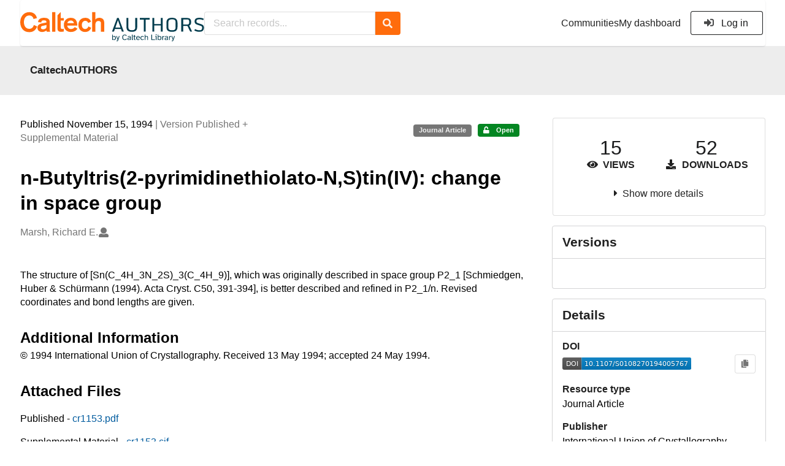

--- FILE ---
content_type: text/html; charset=utf-8
request_url: https://authors.library.caltech.edu/records/grtkk-g0475
body_size: 13013
content:



<!DOCTYPE html>
<html lang="en" dir="ltr">
  <head>
  
    
    <meta charset="utf-8">
    <meta http-equiv="X-UA-Compatible" content="IE=edge">
    <meta name="viewport" content="width=device-width, initial-scale=1">
    <meta name="google-site-verification" content="S9ahhSTJNJrGXH8CLzN9O29lYE5sbaFyCLkdCXHU24U"/>

    
    
    <meta name="generator" content="InvenioRDM 13.0"/>

    
    
    
  
    <meta name="description" content="The structure of [Sn(C_4H_3N_2S)_3(C_4H_9)], which was originally described in space group P2_1 [Schmiedgen, Huber &amp; Schürmann (1994). Acta Cryst. C50, 391-394], is better described and refined in P2_1/n. Revised coordinates and bond lengths are given." />
    <meta name="citation_title" content="n-Butyltris(2-pyrimidinethiolato-N,S)tin(IV): change in space group" />
    <meta name="citation_author" content="Marsh, Richard E." />
    <meta name="citation_doi" content="10.1107/S0108270194005767" />
    <meta name="citation_abstract_html_url" content="https://authors.library.caltech.edu/records/grtkk-g0475" />
    <meta property="og:title" content="n-Butyltris(2-pyrimidinethiolato-N,S)tin(IV): change in space group" />
    <meta property="og:description" content="The structure of [Sn(C_4H_3N_2S)_3(C_4H_9)], which was originally described in space group P2_1 [Schmiedgen, Huber &amp; Schürmann (1994). Acta Cryst. C50, 391-394], is better described and refined in P2_1/n. Revised coordinates and bond lengths are given." />
    <meta property="og:url" content="https://authors.library.caltech.edu/records/grtkk-g0475" />
    <meta property="og:site_name" content="CaltechAUTHORS" />
    <meta name="twitter:card" content="summary" />
    <meta name="twitter:site" content="" />
    <meta name="twitter:title" content="n-Butyltris(2-pyrimidinethiolato-N,S)tin(IV): change in space group" />
    <meta name="twitter:description" content="The structure of [Sn(C_4H_3N_2S)_3(C_4H_9)], which was originally described in space group P2_1 [Schmiedgen, Huber &amp; Schürmann (1994). Acta Cryst. C50, 391-394], is better described and refined in P2_1/n. Revised coordinates and bond lengths are given." />
    
    <link rel="alternate" type="chemical/x-cif" href="https://authors.library.caltech.edu/records/grtkk-g0475/files/cr1153.cif">
    <link rel="item" type="chemical/x-cif" href="https://authors.library.caltech.edu/records/grtkk-g0475/files/cr1153.cif">
    
      <meta name="citation_pdf_url" content="https://authors.library.caltech.edu/records/grtkk-g0475/files/cr1153.pdf"/>
    <link rel="alternate" type="application/pdf" href="https://authors.library.caltech.edu/records/grtkk-g0475/files/cr1153.pdf">
    <link rel="item" type="application/pdf" href="https://authors.library.caltech.edu/records/grtkk-g0475/files/cr1153.pdf">


<link rel="canonical" href="https://authors.library.caltech.edu/records/grtkk-g0475">
      <title>n-Butyltris(2-pyrimidinethiolato-N,S)tin(IV): change in space group</title>
      <link rel="shortcut icon" type="image/x-icon" href="/static/favicon.ico"/>
          <link rel="apple-touch-icon" sizes="120x120" href="/static/apple-touch-icon-120.png"/>
          <link rel="apple-touch-icon" sizes="152x152" href="/static/apple-touch-icon-152.png"/>
          <link rel="apple-touch-icon" sizes="167x167" href="/static/apple-touch-icon-167.png"/>
          <link rel="apple-touch-icon" sizes="180x180" href="/static/apple-touch-icon-180.png"/>
    
      <link rel="stylesheet" href="/static/dist/css/3526.454eb3847104214c08b2.css" />
      <!-- HTML5 shim and Respond.js for IE8 support of HTML5 elements and media queries -->
      <!--[if lt IE 9]>
        <script src="https://oss.maxcdn.com/html5shiv/3.7.2/html5shiv.min.js"></script>
        <script src="https://oss.maxcdn.com/respond/1.4.2/respond.min.js"></script>
      <![endif]-->
    
  </head>

  <body data-invenio-config='{"isMathJaxEnabled": "//cdnjs.cloudflare.com/ajax/libs/mathjax/3.2.2/es5/tex-mml-chtml.js?config=TeX-AMS-MML_HTMLorMML"}'  itemscope itemtype="http://schema.org/WebPage" data-spy="scroll" data-target=".scrollspy-target">
      <a id="skip-to-main" class="ui button primary ml-5 mt-5 skip-link" href="#main">Skip to main</a>
      <!--[if lt IE 8]>
        <p class="browserupgrade">You are using an <strong>outdated</strong> browser. Please <a href="http://browsehappy.com/">upgrade your browser</a> to improve your experience.</p>
      <![endif]-->
    

<div>
<header class="theme header">
      
      
    
      
    
    
  <div class="outer-navbar">
    <div class="ui container invenio-header-container">
      <nav id="invenio-nav" class="ui menu borderless stackable p-0">
        <div class="item logo p-0">
                  <a class="logo-link" href="/">
                    <img class="ui image rdm-logo"
                          src="/static/images/CaltechAUTHORS-by-Caltech-Library-blue-with-padding.svg"
                          alt="CaltechAUTHORS"/>
                  </a>
        </div>

        <div id="rdm-burger-toggle">
          <button
            id="rdm-burger-menu-icon"
            class="ui button transparent"
            aria-label="Menu"
            aria-haspopup="menu"
            aria-expanded="false"
            aria-controls="invenio-menu"
          >
            <span class="navicon"></span>
          </button>
        </div>

        <div
          role="menu"
          id="invenio-menu"
          aria-labelledby="rdm-burger-menu-icon"
          class="ui fluid menu borderless mobile-hidden"
        >
          <button
            id="rdm-close-burger-menu-icon"
            class="ui button transparent"
            aria-label="Close menu"
          >
            <span class="navicon"></span>
          </button>
    
        
          
        
    
      <div class="item p-0 search-bar">
        <div id="header-search-bar" data-options='[{"key": "communities", "text": "In this community", "value": "/communities/caltechauthors/records"}, {"key": "records", "text": "All CaltechAUTHORS", "value": "/search"}]'>
          <div class="ui fluid search">
            <div class="ui icon input">
              <input
                autocomplete="off"
                aria-label="Search records"
                placeholder="Search records..."
                type="text"
                tabindex="0"
                class="prompt"
                value=""
              >
              <i aria-hidden="true" class="search icon"></i>
            </div>
          </div>
        </div>
      </div>

            <div class="right menu item">
                  <div class=" item">
                    <a role="menuitem" href="/communities">Communities</a>
                  </div>

              
                <div class="item">
                  <a role="menuitem" href="/me/uploads">My dashboard</a>
                </div>
              
              <div class="item">
        <form>
            <a href="/login/?next=/records/grtkk-g0475"
               class="ui secondary basic button">
                <i class="sign-in icon"></i>
                Log in</a>
            
        </form>
              </div>
            </div>
        </div>
      </nav>
  </div>
</header>
</div>

  <main id="main">
    <div class="invenio-page-body">
  <section id="banners" class="banners" aria-label="Information banner">
    <!-- COMMUNITY HEADER: hide it when displaying the submission request -->
    
      
        
        
          <div
            class="ui fluid container page-subheader-outer with-submenu compact ml-0-mobile mr-0-mobile">
            <div class="ui container page-subheader">
              <div class="page-subheader-element">
                <img
                  class="ui rounded image community-header-logo"
                  src="https://authors.library.caltech.edu/api/communities/aedd135f-227e-4fdf-9476-5b3fd011bac6/logo"
                  alt=""
                />
              </div>
              <div class="page-subheader-element">
                <div class="ui header">
                  <a
                  href="/communities/caltechauthors/records" class="ui small header">
                    CaltechAUTHORS
                  </a>
                  <!-- Show the icon for subcommunities -->
                  
                  
                </div>
                
              </div>
            </div>
          </div>
        
      
    
    <!-- /COMMUNITY HEADER -->

    <!-- PREVIEW HEADER -->
    
    <!-- /PREVIEW HEADER -->

  </section>
  
  <div class="ui container">
    <div class="ui relaxed grid mt-5">
      <div class="two column row top-padded">

        
        <article
          class="sixteen wide tablet eleven wide computer column main-record-content">
          

              

              

              <section id="record-info"
                       aria-label="Publication date and version number">
                <div class="ui grid middle aligned">
                  <div class="two column row">
                    <div class="left floated left aligned column">
                      <span class="ui" title="Publication date">
                        Published November 15, 1994
                      </span>
                      <span
                        class="label text-muted"> | Version Published + Supplemental Material</span>
                    </div>
                    <div class="right floated right aligned column">

                      
                        <span role="note"
                              class="ui label horizontal small neutral mb-5"
                              aria-label="Resource type"
                        >
                          Journal Article
                        </span>
                      

                      <span role="note"
                            class="ui label horizontal small access-status open mb-5"
                            data-tooltip="The record and files are publicly accessible."
                            data-inverted=""
                            aria-label="Access status"
                      >
                        
                          <i class="icon unlock"
                             aria-hidden="true"></i>
                        
                        <span
                          aria-label="The record and files are publicly accessible.">
                          Open
                        </span>
                      </span>
                    </div>
                  </div>
                </div>
              </section>
              <div class="ui divider hidden"></div><section id="record-title-section"
                       aria-label="Record title and creators">
                <h1 id="record-title"
                    class="wrap-overflowing-text">n-Butyltris(2-pyrimidinethiolato-N,S)tin(IV): change in space group</h1>

                
                  <section id="creatibutors"
                           aria-label="Creators and contributors">

<div class="ui grid">
  
    <div class="row ui accordion affiliations">
      <div class="sixteen wide mobile twelve wide tablet thirteen wide computer column">
          <h3 class="sr-only">Creators</h3>
          <ul class="creatibutors">
            
  
  <li class="creatibutor-wrap separated">
    <a class="ui creatibutor-link"
      
      href="/search?q=metadata.creators.person_or_org.name:%22Marsh,+Richard+E.%22"
    >

      <span class="creatibutor-name">Marsh, Richard E.</span></a>
  

  
    
      
    
      
    
      
    
  

  
  
    
      <i class="user icon"></i>
    
  
</li>
  
          </ul>
      </div>

        
        

    </div>
  

  
</div>
                  </section>
                
              </section><div style="margin-top: 20px">
	      <section id="citation" aria-label="Record citation">

<div id="recordCitation" data-record='{"access": {"embargo": {"active": false, "reason": null}, "files": "public", "record": "public", "status": "open"}, "created": "2023-08-20T04:53:47.981804+00:00", "custom_fields": {"caltech:other_num_id": "8943", "caltech:other_num_name": "Caltech Division of Chemistry and Chemical Engineering", "journal:journal": {"issn": "0108-2701", "issue": "11", "pages": "1713-1715", "title": "Acta Crystallographica Section C", "volume": "50"}}, "deletion_status": {"is_deleted": false, "status": "P"}, "expanded": {"parent": {"access": {"owned_by": {"active": null, "blocked_at": null, "confirmed_at": null, "email": "dld-dev@library.caltech.edu", "id": "13", "is_current_user": false, "links": {"avatar": "https://authors.library.caltech.edu/api/users/13/avatar.svg", "records_html": "https://authors.library.caltech.edu/search/records?q=parent.access.owned_by.user:13", "self": "https://authors.library.caltech.edu/api/users/13"}, "profile": {"affiliations": "", "full_name": "Automation"}, "username": "automation", "verified_at": null}}, "communities": {"default": {"access": {"review_policy": "closed", "visibility": "public"}, "id": "aedd135f-227e-4fdf-9476-5b3fd011bac6", "links": {"logo": "https://authors.library.caltech.edu/api/communities/aedd135f-227e-4fdf-9476-5b3fd011bac6/logo"}, "metadata": {"description": "CaltechAUTHORS contains research publications by Caltech faculty and other Caltech researchers. Most items in CaltechAUTHORS are articles, but there are also books, book chapters, conference papers and more. The repository is updated continuously through library and campus efforts.", "title": "CaltechAUTHORS", "type": null}, "slug": "caltechauthors"}}}}, "files": {"count": 2, "enabled": true, "entries": {"cr1153.cif": {"access": {"hidden": false}, "checksum": "md5:6b30cb7c184305b31eebc3ff187dbfbb", "ext": "cif", "id": "4b11ec4b-76a0-4a6f-a523-9ff6eceaacb9", "key": "cr1153.cif", "links": {"content": "https://authors.library.caltech.edu/api/records/grtkk-g0475/files/cr1153.cif/content", "self": "https://authors.library.caltech.edu/api/records/grtkk-g0475/files/cr1153.cif"}, "metadata": null, "mimetype": "chemical/x-cif", "size": 10531, "storage_class": "L"}, "cr1153.pdf": {"access": {"hidden": false}, "checksum": "md5:2b5b69b0e4d0e29bf951e2409658b540", "ext": "pdf", "id": "3071bb3b-b4bc-4cf2-a8ea-bb9f3149cd4a", "key": "cr1153.pdf", "links": {"content": "https://authors.library.caltech.edu/api/records/grtkk-g0475/files/cr1153.pdf/content", "iiif_api": "https://authors.library.caltech.edu/api/iiif/record:grtkk-g0475:cr1153.pdf/full/full/0/default.png", "iiif_base": "https://authors.library.caltech.edu/api/iiif/record:grtkk-g0475:cr1153.pdf", "iiif_canvas": "https://authors.library.caltech.edu/api/iiif/record:grtkk-g0475/canvas/cr1153.pdf", "iiif_info": "https://authors.library.caltech.edu/api/iiif/record:grtkk-g0475:cr1153.pdf/info.json", "self": "https://authors.library.caltech.edu/api/records/grtkk-g0475/files/cr1153.pdf"}, "metadata": null, "mimetype": "application/pdf", "size": 181058, "storage_class": "L"}}, "order": [], "total_bytes": 191589}, "id": "grtkk-g0475", "is_draft": false, "is_published": true, "links": {"access": "https://authors.library.caltech.edu/api/records/grtkk-g0475/access", "access_grants": "https://authors.library.caltech.edu/api/records/grtkk-g0475/access/grants", "access_groups": "https://authors.library.caltech.edu/api/records/grtkk-g0475/access/groups", "access_links": "https://authors.library.caltech.edu/api/records/grtkk-g0475/access/links", "access_request": "https://authors.library.caltech.edu/api/records/grtkk-g0475/access/request", "access_users": "https://authors.library.caltech.edu/api/records/grtkk-g0475/access/users", "archive": "https://authors.library.caltech.edu/api/records/grtkk-g0475/files-archive", "archive_media": "https://authors.library.caltech.edu/api/records/grtkk-g0475/media-files-archive", "communities": "https://authors.library.caltech.edu/api/records/grtkk-g0475/communities", "communities-suggestions": "https://authors.library.caltech.edu/api/records/grtkk-g0475/communities-suggestions", "doi": "https://doi.org/10.1107/S0108270194005767", "draft": "https://authors.library.caltech.edu/api/records/grtkk-g0475/draft", "files": "https://authors.library.caltech.edu/api/records/grtkk-g0475/files", "latest": "https://authors.library.caltech.edu/api/records/grtkk-g0475/versions/latest", "latest_html": "https://authors.library.caltech.edu/records/grtkk-g0475/latest", "media_files": "https://authors.library.caltech.edu/api/records/grtkk-g0475/media-files", "parent": "https://authors.library.caltech.edu/api/records/x9zjq-6a694", "parent_html": "https://authors.library.caltech.edu/records/x9zjq-6a694", "preview_html": "https://authors.library.caltech.edu/records/grtkk-g0475?preview=1", "requests": "https://authors.library.caltech.edu/api/records/grtkk-g0475/requests", "reserve_doi": "https://authors.library.caltech.edu/api/records/grtkk-g0475/draft/pids/doi", "self": "https://authors.library.caltech.edu/api/records/grtkk-g0475", "self_doi": "https://doi.org/10.1107/S0108270194005767", "self_doi_html": "https://authors.library.caltech.edu/doi/10.1107/S0108270194005767", "self_html": "https://authors.library.caltech.edu/records/grtkk-g0475", "self_iiif_manifest": "https://authors.library.caltech.edu/api/iiif/record:grtkk-g0475/manifest", "self_iiif_sequence": "https://authors.library.caltech.edu/api/iiif/record:grtkk-g0475/sequence/default", "thumbnails": {"10": "https://authors.library.caltech.edu/api/iiif/record:grtkk-g0475:cr1153.pdf/full/%5E10,/0/default.jpg", "100": "https://authors.library.caltech.edu/api/iiif/record:grtkk-g0475:cr1153.pdf/full/%5E100,/0/default.jpg", "1200": "https://authors.library.caltech.edu/api/iiif/record:grtkk-g0475:cr1153.pdf/full/%5E1200,/0/default.jpg", "250": "https://authors.library.caltech.edu/api/iiif/record:grtkk-g0475:cr1153.pdf/full/%5E250,/0/default.jpg", "50": "https://authors.library.caltech.edu/api/iiif/record:grtkk-g0475:cr1153.pdf/full/%5E50,/0/default.jpg", "750": "https://authors.library.caltech.edu/api/iiif/record:grtkk-g0475:cr1153.pdf/full/%5E750,/0/default.jpg"}, "versions": "https://authors.library.caltech.edu/api/records/grtkk-g0475/versions"}, "media_files": {"count": 0, "enabled": false, "entries": {}, "order": [], "total_bytes": 0}, "metadata": {"additional_descriptions": [{"description": "\u00a9 1994 International Union of Crystallography. \n\nReceived 13 May 1994; accepted 24 May 1994.", "type": {"id": "additional", "title": {"de": "Sonstige", "en": "Additional Information"}}}, {"description": "\u003cp\u003ePublished - \u003ca href=\"/records/grtkk-g0475/files/cr1153.pdf?download=1\"\u003ecr1153.pdf\u003c/a\u003e\u003c/p\u003e\u003cp\u003eSupplemental Material - \u003ca href=\"/records/grtkk-g0475/files/cr1153.cif?download=1\"\u003ecr1153.cif\u003c/a\u003e\u003c/p\u003e", "type": {"id": "attached-files", "title": {"de": "Sonstige", "en": "Attached Files"}}}], "creators": [{"person_or_org": {"family_name": "Marsh", "given_name": "Richard E.", "identifiers": [{"identifier": "Marsh-R-E", "scheme": "clpid"}], "name": "Marsh, Richard E.", "type": "personal"}}], "dates": [{"date": "2017-01-26", "description": "Created from EPrint\u0027s datestamp field", "type": {"id": "created", "title": {"de": "Erstellt", "en": "Created"}}}, {"date": "2021-11-11", "description": "Created from EPrint\u0027s last_modified field", "type": {"id": "updated", "title": {"de": "Aktualisiert", "en": "Updated"}}}], "description": "The structure of [Sn(C_4H_3N_2S)_3(C_4H_9)], which was originally described in space group P2_1 [Schmiedgen, Huber \u0026amp; Sch\u00fcrmann (1994). Acta Cryst. C50, 391-394], is better described and refined in P2_1/n. Revised coordinates and bond lengths are given.", "identifiers": [{"identifier": "73650", "scheme": "eprintid"}, {"identifier": "CaltechAUTHORS:20170124-074405784", "scheme": "resolverid"}], "publication_date": "1994-11-15", "publisher": "International Union of Crystallography", "resource_type": {"id": "publication-article", "title": {"de": "Zeitschriftenartikel", "en": "Journal Article"}}, "rights": [{"description": {"en": "No commercial reproduction, distribution, display or performance rights in this work are provided."}, "title": {"en": "Other"}}], "title": "n-Butyltris(2-pyrimidinethiolato-N,S)tin(IV): change in space group", "version": "Published + Supplemental Material"}, "parent": {"access": {"owned_by": {"user": "13"}, "settings": {"accept_conditions_text": null, "allow_guest_requests": false, "allow_user_requests": false, "secret_link_expiration": 0}}, "communities": {"default": "aedd135f-227e-4fdf-9476-5b3fd011bac6", "entries": [{"access": {"member_policy": "open", "members_visibility": "public", "record_submission_policy": "open", "review_policy": "closed", "visibility": "public"}, "children": {"allow": false}, "created": "2023-08-18T22:58:03.731607+00:00", "custom_fields": {}, "deletion_status": {"is_deleted": false, "status": "P"}, "id": "aedd135f-227e-4fdf-9476-5b3fd011bac6", "links": {}, "metadata": {"description": "CaltechAUTHORS contains research publications by Caltech faculty and other Caltech researchers. Most items in CaltechAUTHORS are articles, but there are also books, book chapters, conference papers and more. The repository is updated continuously through library and campus efforts.", "page": "\u003cp\u003eCaltechAUTHORS contains research publications by Caltech faculty and other Caltech researchers. Most items in CaltechAUTHORS are articles, but there are also books, book chapters, conference papers and more. The repository is updated continuously as departments and library staff add available and recently published documents.\u003c/p\u003e", "title": "CaltechAUTHORS"}, "revision_id": 7, "slug": "caltechauthors", "updated": "2025-10-07T17:50:38.400491+00:00"}], "ids": ["aedd135f-227e-4fdf-9476-5b3fd011bac6"]}, "id": "x9zjq-6a694", "pids": {}}, "pids": {"doi": {"identifier": "10.1107/S0108270194005767", "provider": "external"}, "oai": {"identifier": "oai:authors.library.caltech.edu:grtkk-g0475", "provider": "oai"}}, "revision_id": 5, "stats": {"all_versions": {"data_volume": 6345530.0, "downloads": 52, "unique_downloads": 52, "unique_views": 15, "views": 15}, "this_version": {"data_volume": 6345530.0, "downloads": 52, "unique_downloads": 52, "unique_views": 15, "views": 15}}, "status": "published", "ui": {"access_status": {"description_l10n": "The record and files are publicly accessible.", "embargo_date_l10n": null, "icon": "unlock", "id": "open", "message_class": "", "title_l10n": "Open"}, "additional_descriptions": [{"description": "\u00a9 1994 International Union of Crystallography. \n\nReceived 13 May 1994; accepted 24 May 1994.", "type": {"id": "additional", "title_l10n": "Additional Information"}}, {"description": "\u003cp\u003ePublished - \u003ca href=\"/records/grtkk-g0475/files/cr1153.pdf?download=1\"\u003ecr1153.pdf\u003c/a\u003e\u003c/p\u003e\u003cp\u003eSupplemental Material - \u003ca href=\"/records/grtkk-g0475/files/cr1153.cif?download=1\"\u003ecr1153.cif\u003c/a\u003e\u003c/p\u003e", "type": {"id": "attached-files", "title_l10n": "Attached Files"}}], "created_date_l10n_long": "August 20, 2023", "creators": {"affiliations": [], "creators": [{"person_or_org": {"family_name": "Marsh", "given_name": "Richard E.", "identifiers": [{"identifier": "Marsh-R-E", "scheme": "clpid"}], "name": "Marsh, Richard E.", "type": "personal"}}]}, "custom_fields": {"caltech:other_num_id": "8943", "caltech:other_num_name": "Caltech Division of Chemistry and Chemical Engineering", "journal:journal": {"issn": "0108-2701", "issue": "11", "pages": "1713-1715", "title": "Acta Crystallographica Section C", "volume": "50"}}, "dates": [{"date": "2017-01-26", "description": "Created from EPrint\u0027s datestamp field", "type": {"id": "created", "title_l10n": "Created"}}, {"date": "2021-11-11", "description": "Created from EPrint\u0027s last_modified field", "type": {"id": "updated", "title_l10n": "Updated"}}], "description_stripped": "The structure of [Sn(C_4H_3N_2S)_3(C_4H_9)], which was originally described in space group P2_1 [Schmiedgen, Huber \u0026 Sch\u00fcrmann (1994). Acta Cryst. C50, 391-394], is better described and refined in P2_1/n. Revised coordinates and bond lengths are given.", "is_draft": false, "publication_date_l10n_long": "November 15, 1994", "publication_date_l10n_medium": "Nov 15, 1994", "publishing_information": {"journal": "Acta Crystallographica Section C, 50(11), 1713-1715, ISSN: 0108-2701, 1994."}, "resource_type": {"id": "publication-article", "title_l10n": "Journal Article"}, "rights": [{"description_l10n": "No commercial reproduction, distribution, display or performance rights in this work are provided.", "title_l10n": "Other"}], "updated_date_l10n_long": "October 24, 2023", "version": "Published + Supplemental Material"}, "updated": "2023-10-24T15:34:00.793399+00:00", "versions": {"index": 1, "is_latest": true}}'
  data-styles='[["chicago-author-date", "Chicago"], ["modern-language-association", "MLA"], ["ieee", "IEEE"], ["apa", "APA"], ["american-chemical-society", "ACS"], ["science", "Science"], ["bibtex", "Bibtex"]]'
  data-defaultstyle='"chicago-author-date"'
  data-include-deleted='false'>
</div>
              </section>
	    </div>



  <section id="description" class="rel-mt-2 rich-input-content" aria-label="Record abstract">
    <h2 id="description-heading" class="sr-only">Abstract</h2>
    
    <div style="word-wrap: break-word;">
      <p>The structure of [Sn(C_4H_3N_2S)_3(C_4H_9)], which was originally described in space group P2_1 [Schmiedgen, Huber &amp; Schürmann (1994). Acta Cryst. C50, 391-394], is better described and refined in P2_1/n. Revised coordinates and bond lengths are given.</p>
    </div>
  </section>



  
    
    
    <section
      id="additional-description-1"
      class="rel-mt-2 rich-input-content"
      aria-label="Additional Information"
    >
      <h2>
        Additional Information
        <span class="text-muted language">
          
        </span>
      </h2>
      
        © 1994 International Union of Crystallography. 

Received 13 May 1994; accepted 24 May 1994.
      
    </section>
  
    
    
    <section
      id="additional-description-2"
      class="rel-mt-2 rich-input-content"
      aria-label="Attached Files"
    >
      <h2>
        Attached Files
        <span class="text-muted language">
          
        </span>
      </h2>
      
        <p>Published - <a href="/records/grtkk-g0475/files/cr1153.pdf?download=1">cr1153.pdf</a></p><p>Supplemental Material - <a href="/records/grtkk-g0475/files/cr1153.cif?download=1">cr1153.cif</a></p>
      
    </section>
  
<section id="record-files" class="rel-mt-2 rel-mb-3"
                         aria-label="Files"><h2 id="files-heading">Files</h2>
                        
  <div class="ui accordion panel mb-10 open" href="#files-preview-accordion-panel">
    <h3 class="active title panel-heading open m-0">
      <div
        role="button"
        id="files-preview-accordion-trigger"
        aria-controls="files-preview-accordion-panel"
        aria-expanded="true"
        tabindex="0"
        class="trigger"
        aria-label="File preview"
      >
        <span id="preview-file-title">cr1153.pdf</span>
        <i class="angle right icon" aria-hidden="true"></i>
      </div>
    </h3>
    <div
      role="region"
      id="files-preview-accordion-panel"
      aria-labelledby="files-preview-accordion-trigger"
      class="active content preview-container pt-0 open"
    >
      <div>
        
  
  <iframe
    title="Preview"
    class="preview-iframe"
    id="preview-iframe"
    name="preview-iframe"
    src="/records/grtkk-g0475/preview/cr1153.pdf?include_deleted=0"
  >
  </iframe>
      </div>
    </div>
  </div>
  <div class="ui accordion panel mb-10 open" href="#files-list-accordion-panel">
    <h3 class="active title panel-heading open m-0">
      <div role="button" id="files-list-accordion-trigger" aria-controls="files-list-accordion-panel" aria-expanded="true" tabindex="0" class="trigger">
        Files
        <small class="text-muted"> (191.6 kB)</small>
        <i class="angle right icon" aria-hidden="true"></i>
      </div>
    </h3>

    <div role="region" id="files-list-accordion-panel" aria-labelledby="files-list-accordion-trigger" class="active content pt-0">
      
      <div>
        
  <table class="ui striped table files fluid open">
    <thead>
      <tr>
        <th>Name</th>
        <th>Size</th>
        <th class>
            
            <a role="button" class="ui compact mini button right floated archive-link" href="https://authors.library.caltech.edu/api/records/grtkk-g0475/files-archive">
              <i class="file archive icon button" aria-hidden="true"></i> Download all
            </a>
        </th>
      </tr>
    </thead>
    <tbody>
    
      
        
        
        <tr>
          <td class="ten wide">
            <div>
              <a href="/records/grtkk-g0475/files/cr1153.cif?download=1">cr1153.cif</a>
            </div>
            <small class="ui text-muted font-tiny">md5:6b30cb7c184305b31eebc3ff187dbfbb
            <div class="ui icon inline-block" data-tooltip="This is the file fingerprint (checksum), which can be used to verify the file integrity.">
              <i class="question circle checksum icon"></i>
            </div>
            </small>
          </td>
          <td>10.5 kB</td>
          <td class="right aligned">
            <span>
              
              <a role="button" class="ui compact mini button" href="/records/grtkk-g0475/files/cr1153.cif?download=1">
                <i class="download icon" aria-hidden="true"></i>Download
              </a>
            </span>
          </td>
        </tr>
      
    
      
        
        
        <tr>
          <td class="ten wide">
            <div>
              <a href="/records/grtkk-g0475/files/cr1153.pdf?download=1">cr1153.pdf</a>
            </div>
            <small class="ui text-muted font-tiny">md5:2b5b69b0e4d0e29bf951e2409658b540
            <div class="ui icon inline-block" data-tooltip="This is the file fingerprint (checksum), which can be used to verify the file integrity.">
              <i class="question circle checksum icon"></i>
            </div>
            </small>
          </td>
          <td>181.1 kB</td>
          <td class="right aligned">
            <span>
              
                <a role="button" class="ui compact mini button preview-link" href="/records/grtkk-g0475/preview/cr1153.pdf?include_deleted=0" target="preview-iframe" data-file-key="cr1153.pdf">
                  <i class="eye icon" aria-hidden="true"></i>Preview
                </a>
              
              <a role="button" class="ui compact mini button" href="/records/grtkk-g0475/files/cr1153.pdf?download=1">
                <i class="download icon" aria-hidden="true"></i>Download
              </a>
            </span>
          </td>
        </tr>
      
    
    </tbody>
  </table>
      </div>
    </div>
  </div>
                    
                  
                </section>
              <section id="additional-details" class="rel-mt-2"
                       aria-label="Additional record details">











  <h2 id="record-details-heading">Additional details</h2>

  <div class="ui divider"></div>

  

  
    
      <div class="ui grid">
        <div class="sixteen wide mobile four wide tablet three wide computer column">
          <h3 class="ui header">Identifiers</h3>
        </div>
        <div class="sixteen wide mobile twelve wide tablet thirteen wide computer column">
          <dl class="details-list">
            
  
    <dt class="ui tiny header">Eprint ID</dt>
    <dd>
      
      
        73650
      
    </dd>
  
    <dt class="ui tiny header">Resolver ID</dt>
    <dd>
      
      
        CaltechAUTHORS:20170124-074405784
      
    </dd>
  

          </dl>
        </div>
      </div>
    
    <div class="ui divider"></div>
  

  

  

  
    
      <div class="ui grid">
        <div class="sixteen wide mobile four wide tablet three wide computer column">
          <h3 class="ui header">Dates</h3>
        </div>
        <div class="sixteen wide mobile twelve wide tablet thirteen wide computer column">
          <dl class="details-list">
            
  
    
    <dt class="ui tiny header">Created</dt>
    <dd>
      <div>2017-01-26</div>
      <div class="text-muted">Created from EPrint&#39;s datestamp field</div>
    </dd>
  
    
    <dt class="ui tiny header">Updated</dt>
    <dd>
      <div>2021-11-11</div>
      <div class="text-muted">Created from EPrint&#39;s last_modified field</div>
    </dd>
  

          </dl>
        </div>
      </div>
    
    <div class="ui divider"></div>
  

  
      
      
      
      
        
      
        
      
        
      
        
          
        
      
        
          
        
      
        
      

      
        <div class="ui fluid accordion padded grid rel-mb-1">
          <div class="active title sixteen wide mobile four wide tablet three wide computer column">
            <h3 class="ui header">
              <div
                id="custom-fields-accordion-trigger"
                role="button"
                tabindex="0"
                aria-expanded="true"
                aria-controls="custom-fields-panel"
                class="trigger"
              >
                <i class="caret right icon" aria-hidden="true"></i>Caltech Custom Metadata
              </div>
            </h3>
          </div>
          <div
            id="custom-fields-panel"
            role="region"
            aria-labelledby="custom-fields-accordion-trigger"
            class="active content sixteen wide mobile twelve wide tablet thirteen wide computer column"
          >
              
              <dl class="details-list">
                
  
    
    
  
    
    
  
    
    
  
    
    
      
        <dt class="ui tiny header">
          Other Numbering System Name
          
          
            <a href="https://library.caltech.edu/other_num_name" aria-label="https://library.caltech.edu/other_num_name">
              <i class="icon external" aria-hidden="true"></i>
            </a>
          
        </dt>
        
          <dd>
            
            
              <a href="/search?q=custom_fields.caltech%5C:other_num_name:Caltech+Division+of+Chemistry+and+Chemical+Engineering">Caltech Division of Chemistry and Chemical Engineering</a>
            
          </dd>
        
      
    
  
    
    
      
        <dt class="ui tiny header">
          Other Numbering System Identifier
          
          
            <a href="https://library.caltech.edu/other_num_id" aria-label="https://library.caltech.edu/other_num_id">
              <i class="icon external" aria-hidden="true"></i>
            </a>
          
        </dt>
        
          <dd>
            
            
              <a href="/search?q=custom_fields.caltech%5C:other_num_id:8943">8943</a>
            
          </dd>
        
      
    
  
    
    
  

              </dl>
          </div>
        </div>
        <div class="ui divider"></div>
      
  

  



              </section>
        </article>

        
        <aside class="sixteen wide tablet five wide computer column sidebar"
               aria-label="Record details">
          




<section id="metrics" aria-label="Metrics" class="ui segment rdm-sidebar sidebar-container">


<div class="ui tiny two statistics rel-mt-1">
  
  

  <div class="ui statistic">
    <div class="value">15</div>
    <div class="label">
      <i aria-hidden="true" class="eye icon"></i>
      Views
    </div>
  </div>

  <div class="ui statistic">
    <div class="value">52</div>
    <div class="label">
      <i aria-hidden="true" class="download icon"></i>
      Downloads
    </div>
  </div>
</div>

<div class="ui accordion rel-mt-1 centered">
  <div class="title trigger" tabindex="0">
    <i class="caret right icon" aria-hidden="true"></i>
    <span
      data-open-text="Show more details"
      data-close-text="Show less details"
    >
      Show more details
    </span>
  </div>

  <div class="content">
    <table id="record-statistics" class="ui definition table fluid">
      <thead>
        <tr>
          <th></th>
          <th class="right aligned">All versions</th>
          <th class="right aligned">This version</th>
        </tr>
      </thead>
      <tbody>
        <tr>
          <td>
            Views
            <i
              tabindex="0"
              role="button"
              style="position:relative"
              class="popup-trigger question circle small icon"
              aria-expanded="false"
              aria-label="More info"
              data-variation="mini inverted"
            >
            </i>
            <p role="tooltip" class="popup-content ui flowing popup transition hidden">
              Total views
            </p>
          </td>
          <td data-label="All versions" class="right aligned">
  
    15
  
</td>
          <td data-label="This version" class="right aligned">
  
    15
  
</td>
        </tr>
        <tr>
          <td>
            Downloads
            <i
              tabindex="0"
              role="button"
              style="position:relative"
              class="popup-trigger question circle small icon"
              aria-expanded="false"
              aria-label="More info"
              data-variation="mini inverted"
            >
            </i>
            <p role="tooltip" class="popup-content ui flowing popup transition hidden">
              Total downloads
            </p>
          </td>
          <td data-label="All versions" class="right aligned">
  
    52
  
</td>
          <td data-label="This version" class="right aligned">
  
    52
  
</td>
        </tr>
        <tr>
          <td>
            Data volume
            <i
              tabindex="0"
              role="button"
              style="position:relative"
              class="popup-trigger question circle small icon"
              aria-expanded="false"
              aria-label="More info"
              data-variation="mini inverted"
            >
            </i>
            <p role="tooltip" class="popup-content ui flowing popup transition hidden">
              Total data volume
            </p>
          </td>

          <td data-label="All versions" class="right aligned">6.3 MB</td>
          <td data-label="This version" class="right aligned">6.3 MB</td>
        </tr>
      </tbody>
    </table>
    <p class="text-align-center rel-mt-1">
      <small>
        <a href="/help/statistics">More info on how stats are collected....</a>
      </small>
    </p>
  </div>

</div>

</section>

<div class="sidebar-container">
  <h2 class="ui medium top attached header mt-0">Versions</h2>
  <div id="record-versions" class="ui segment rdm-sidebar bottom attached pl-0 pr-0 pt-0">
    <div class="versions">
      <div id="recordVersions" data-record='{"access": {"embargo": {"active": false, "reason": null}, "files": "public", "record": "public", "status": "open"}, "created": "2023-08-20T04:53:47.981804+00:00", "custom_fields": {"caltech:other_num_id": "8943", "caltech:other_num_name": "Caltech Division of Chemistry and Chemical Engineering", "journal:journal": {"issn": "0108-2701", "issue": "11", "pages": "1713-1715", "title": "Acta Crystallographica Section C", "volume": "50"}}, "deletion_status": {"is_deleted": false, "status": "P"}, "expanded": {"parent": {"access": {"owned_by": {"active": null, "blocked_at": null, "confirmed_at": null, "email": "dld-dev@library.caltech.edu", "id": "13", "is_current_user": false, "links": {"avatar": "https://authors.library.caltech.edu/api/users/13/avatar.svg", "records_html": "https://authors.library.caltech.edu/search/records?q=parent.access.owned_by.user:13", "self": "https://authors.library.caltech.edu/api/users/13"}, "profile": {"affiliations": "", "full_name": "Automation"}, "username": "automation", "verified_at": null}}, "communities": {"default": {"access": {"review_policy": "closed", "visibility": "public"}, "id": "aedd135f-227e-4fdf-9476-5b3fd011bac6", "links": {"logo": "https://authors.library.caltech.edu/api/communities/aedd135f-227e-4fdf-9476-5b3fd011bac6/logo"}, "metadata": {"description": "CaltechAUTHORS contains research publications by Caltech faculty and other Caltech researchers. Most items in CaltechAUTHORS are articles, but there are also books, book chapters, conference papers and more. The repository is updated continuously through library and campus efforts.", "title": "CaltechAUTHORS", "type": null}, "slug": "caltechauthors"}}}}, "files": {"count": 2, "enabled": true, "entries": {"cr1153.cif": {"access": {"hidden": false}, "checksum": "md5:6b30cb7c184305b31eebc3ff187dbfbb", "ext": "cif", "id": "4b11ec4b-76a0-4a6f-a523-9ff6eceaacb9", "key": "cr1153.cif", "links": {"content": "https://authors.library.caltech.edu/api/records/grtkk-g0475/files/cr1153.cif/content", "self": "https://authors.library.caltech.edu/api/records/grtkk-g0475/files/cr1153.cif"}, "metadata": null, "mimetype": "chemical/x-cif", "size": 10531, "storage_class": "L"}, "cr1153.pdf": {"access": {"hidden": false}, "checksum": "md5:2b5b69b0e4d0e29bf951e2409658b540", "ext": "pdf", "id": "3071bb3b-b4bc-4cf2-a8ea-bb9f3149cd4a", "key": "cr1153.pdf", "links": {"content": "https://authors.library.caltech.edu/api/records/grtkk-g0475/files/cr1153.pdf/content", "iiif_api": "https://authors.library.caltech.edu/api/iiif/record:grtkk-g0475:cr1153.pdf/full/full/0/default.png", "iiif_base": "https://authors.library.caltech.edu/api/iiif/record:grtkk-g0475:cr1153.pdf", "iiif_canvas": "https://authors.library.caltech.edu/api/iiif/record:grtkk-g0475/canvas/cr1153.pdf", "iiif_info": "https://authors.library.caltech.edu/api/iiif/record:grtkk-g0475:cr1153.pdf/info.json", "self": "https://authors.library.caltech.edu/api/records/grtkk-g0475/files/cr1153.pdf"}, "metadata": null, "mimetype": "application/pdf", "size": 181058, "storage_class": "L"}}, "order": [], "total_bytes": 191589}, "id": "grtkk-g0475", "is_draft": false, "is_published": true, "links": {"access": "https://authors.library.caltech.edu/api/records/grtkk-g0475/access", "access_grants": "https://authors.library.caltech.edu/api/records/grtkk-g0475/access/grants", "access_groups": "https://authors.library.caltech.edu/api/records/grtkk-g0475/access/groups", "access_links": "https://authors.library.caltech.edu/api/records/grtkk-g0475/access/links", "access_request": "https://authors.library.caltech.edu/api/records/grtkk-g0475/access/request", "access_users": "https://authors.library.caltech.edu/api/records/grtkk-g0475/access/users", "archive": "https://authors.library.caltech.edu/api/records/grtkk-g0475/files-archive", "archive_media": "https://authors.library.caltech.edu/api/records/grtkk-g0475/media-files-archive", "communities": "https://authors.library.caltech.edu/api/records/grtkk-g0475/communities", "communities-suggestions": "https://authors.library.caltech.edu/api/records/grtkk-g0475/communities-suggestions", "doi": "https://doi.org/10.1107/S0108270194005767", "draft": "https://authors.library.caltech.edu/api/records/grtkk-g0475/draft", "files": "https://authors.library.caltech.edu/api/records/grtkk-g0475/files", "latest": "https://authors.library.caltech.edu/api/records/grtkk-g0475/versions/latest", "latest_html": "https://authors.library.caltech.edu/records/grtkk-g0475/latest", "media_files": "https://authors.library.caltech.edu/api/records/grtkk-g0475/media-files", "parent": "https://authors.library.caltech.edu/api/records/x9zjq-6a694", "parent_html": "https://authors.library.caltech.edu/records/x9zjq-6a694", "preview_html": "https://authors.library.caltech.edu/records/grtkk-g0475?preview=1", "requests": "https://authors.library.caltech.edu/api/records/grtkk-g0475/requests", "reserve_doi": "https://authors.library.caltech.edu/api/records/grtkk-g0475/draft/pids/doi", "self": "https://authors.library.caltech.edu/api/records/grtkk-g0475", "self_doi": "https://doi.org/10.1107/S0108270194005767", "self_doi_html": "https://authors.library.caltech.edu/doi/10.1107/S0108270194005767", "self_html": "https://authors.library.caltech.edu/records/grtkk-g0475", "self_iiif_manifest": "https://authors.library.caltech.edu/api/iiif/record:grtkk-g0475/manifest", "self_iiif_sequence": "https://authors.library.caltech.edu/api/iiif/record:grtkk-g0475/sequence/default", "thumbnails": {"10": "https://authors.library.caltech.edu/api/iiif/record:grtkk-g0475:cr1153.pdf/full/%5E10,/0/default.jpg", "100": "https://authors.library.caltech.edu/api/iiif/record:grtkk-g0475:cr1153.pdf/full/%5E100,/0/default.jpg", "1200": "https://authors.library.caltech.edu/api/iiif/record:grtkk-g0475:cr1153.pdf/full/%5E1200,/0/default.jpg", "250": "https://authors.library.caltech.edu/api/iiif/record:grtkk-g0475:cr1153.pdf/full/%5E250,/0/default.jpg", "50": "https://authors.library.caltech.edu/api/iiif/record:grtkk-g0475:cr1153.pdf/full/%5E50,/0/default.jpg", "750": "https://authors.library.caltech.edu/api/iiif/record:grtkk-g0475:cr1153.pdf/full/%5E750,/0/default.jpg"}, "versions": "https://authors.library.caltech.edu/api/records/grtkk-g0475/versions"}, "media_files": {"count": 0, "enabled": false, "entries": {}, "order": [], "total_bytes": 0}, "metadata": {"additional_descriptions": [{"description": "\u00a9 1994 International Union of Crystallography. \n\nReceived 13 May 1994; accepted 24 May 1994.", "type": {"id": "additional", "title": {"de": "Sonstige", "en": "Additional Information"}}}, {"description": "\u003cp\u003ePublished - \u003ca href=\"/records/grtkk-g0475/files/cr1153.pdf?download=1\"\u003ecr1153.pdf\u003c/a\u003e\u003c/p\u003e\u003cp\u003eSupplemental Material - \u003ca href=\"/records/grtkk-g0475/files/cr1153.cif?download=1\"\u003ecr1153.cif\u003c/a\u003e\u003c/p\u003e", "type": {"id": "attached-files", "title": {"de": "Sonstige", "en": "Attached Files"}}}], "creators": [{"person_or_org": {"family_name": "Marsh", "given_name": "Richard E.", "identifiers": [{"identifier": "Marsh-R-E", "scheme": "clpid"}], "name": "Marsh, Richard E.", "type": "personal"}}], "dates": [{"date": "2017-01-26", "description": "Created from EPrint\u0027s datestamp field", "type": {"id": "created", "title": {"de": "Erstellt", "en": "Created"}}}, {"date": "2021-11-11", "description": "Created from EPrint\u0027s last_modified field", "type": {"id": "updated", "title": {"de": "Aktualisiert", "en": "Updated"}}}], "description": "The structure of [Sn(C_4H_3N_2S)_3(C_4H_9)], which was originally described in space group P2_1 [Schmiedgen, Huber \u0026amp; Sch\u00fcrmann (1994). Acta Cryst. C50, 391-394], is better described and refined in P2_1/n. Revised coordinates and bond lengths are given.", "identifiers": [{"identifier": "73650", "scheme": "eprintid"}, {"identifier": "CaltechAUTHORS:20170124-074405784", "scheme": "resolverid"}], "publication_date": "1994-11-15", "publisher": "International Union of Crystallography", "resource_type": {"id": "publication-article", "title": {"de": "Zeitschriftenartikel", "en": "Journal Article"}}, "rights": [{"description": {"en": "No commercial reproduction, distribution, display or performance rights in this work are provided."}, "title": {"en": "Other"}}], "title": "n-Butyltris(2-pyrimidinethiolato-N,S)tin(IV): change in space group", "version": "Published + Supplemental Material"}, "parent": {"access": {"owned_by": {"user": "13"}, "settings": {"accept_conditions_text": null, "allow_guest_requests": false, "allow_user_requests": false, "secret_link_expiration": 0}}, "communities": {"default": "aedd135f-227e-4fdf-9476-5b3fd011bac6", "entries": [{"access": {"member_policy": "open", "members_visibility": "public", "record_submission_policy": "open", "review_policy": "closed", "visibility": "public"}, "children": {"allow": false}, "created": "2023-08-18T22:58:03.731607+00:00", "custom_fields": {}, "deletion_status": {"is_deleted": false, "status": "P"}, "id": "aedd135f-227e-4fdf-9476-5b3fd011bac6", "links": {}, "metadata": {"description": "CaltechAUTHORS contains research publications by Caltech faculty and other Caltech researchers. Most items in CaltechAUTHORS are articles, but there are also books, book chapters, conference papers and more. The repository is updated continuously through library and campus efforts.", "page": "\u003cp\u003eCaltechAUTHORS contains research publications by Caltech faculty and other Caltech researchers. Most items in CaltechAUTHORS are articles, but there are also books, book chapters, conference papers and more. The repository is updated continuously as departments and library staff add available and recently published documents.\u003c/p\u003e", "title": "CaltechAUTHORS"}, "revision_id": 7, "slug": "caltechauthors", "updated": "2025-10-07T17:50:38.400491+00:00"}], "ids": ["aedd135f-227e-4fdf-9476-5b3fd011bac6"]}, "id": "x9zjq-6a694", "pids": {}}, "pids": {"doi": {"identifier": "10.1107/S0108270194005767", "provider": "external"}, "oai": {"identifier": "oai:authors.library.caltech.edu:grtkk-g0475", "provider": "oai"}}, "revision_id": 5, "stats": {"all_versions": {"data_volume": 6345530.0, "downloads": 52, "unique_downloads": 52, "unique_views": 15, "views": 15}, "this_version": {"data_volume": 6345530.0, "downloads": 52, "unique_downloads": 52, "unique_views": 15, "views": 15}}, "status": "published", "ui": {"access_status": {"description_l10n": "The record and files are publicly accessible.", "embargo_date_l10n": null, "icon": "unlock", "id": "open", "message_class": "", "title_l10n": "Open"}, "additional_descriptions": [{"description": "\u00a9 1994 International Union of Crystallography. \n\nReceived 13 May 1994; accepted 24 May 1994.", "type": {"id": "additional", "title_l10n": "Additional Information"}}, {"description": "\u003cp\u003ePublished - \u003ca href=\"/records/grtkk-g0475/files/cr1153.pdf?download=1\"\u003ecr1153.pdf\u003c/a\u003e\u003c/p\u003e\u003cp\u003eSupplemental Material - \u003ca href=\"/records/grtkk-g0475/files/cr1153.cif?download=1\"\u003ecr1153.cif\u003c/a\u003e\u003c/p\u003e", "type": {"id": "attached-files", "title_l10n": "Attached Files"}}], "created_date_l10n_long": "August 20, 2023", "creators": {"affiliations": [], "creators": [{"person_or_org": {"family_name": "Marsh", "given_name": "Richard E.", "identifiers": [{"identifier": "Marsh-R-E", "scheme": "clpid"}], "name": "Marsh, Richard E.", "type": "personal"}}]}, "custom_fields": {"caltech:other_num_id": "8943", "caltech:other_num_name": "Caltech Division of Chemistry and Chemical Engineering", "journal:journal": {"issn": "0108-2701", "issue": "11", "pages": "1713-1715", "title": "Acta Crystallographica Section C", "volume": "50"}}, "dates": [{"date": "2017-01-26", "description": "Created from EPrint\u0027s datestamp field", "type": {"id": "created", "title_l10n": "Created"}}, {"date": "2021-11-11", "description": "Created from EPrint\u0027s last_modified field", "type": {"id": "updated", "title_l10n": "Updated"}}], "description_stripped": "The structure of [Sn(C_4H_3N_2S)_3(C_4H_9)], which was originally described in space group P2_1 [Schmiedgen, Huber \u0026 Sch\u00fcrmann (1994). Acta Cryst. C50, 391-394], is better described and refined in P2_1/n. Revised coordinates and bond lengths are given.", "is_draft": false, "publication_date_l10n_long": "November 15, 1994", "publication_date_l10n_medium": "Nov 15, 1994", "publishing_information": {"journal": "Acta Crystallographica Section C, 50(11), 1713-1715, ISSN: 0108-2701, 1994."}, "resource_type": {"id": "publication-article", "title_l10n": "Journal Article"}, "rights": [{"description_l10n": "No commercial reproduction, distribution, display or performance rights in this work are provided.", "title_l10n": "Other"}], "updated_date_l10n_long": "October 24, 2023", "version": "Published + Supplemental Material"}, "updated": "2023-10-24T15:34:00.793399+00:00", "versions": {"index": 1, "is_latest": true}}' data-preview='false'>
        <div class="rel-p-1"></div>
        <div class="ui fluid placeholder rel-mr-1 rel-ml-1"></div>
        <div class="header">
          <div class="line"></div>
          <div class="line"></div>
          <div class="line"></div>
        </div>
      </div>
    </div>
  </div>
</div>



<div class="sidebar-container">
  <h2 class="ui medium top attached header mt-0">Details</h2>
  <div id="record-details" class="ui segment bottom attached rdm-sidebar">

    <dl class="details-list">
      

 
  <dt class="ui tiny header">DOI
    
  </dt>
  <dd>
    <span class="get-badge details-doi-section" data-toggle="tooltip" data-placement="bottom">
      <img id='record-doi-badge' data-target="[data-modal='10.1107/S0108270194005767']" title="Get the DOI badge!"
        src="/badge/DOI/10.1107/S0108270194005767.svg" alt="10.1107/S0108270194005767" />
      <div id="copy-button-record-doi-badge" class="copy-doi-button" data-value=https://doi.org/10.1107/S0108270194005767 data-size="mini"></div>
    </span>

    <div id="doi-modal" class="ui modal fade badge-modal" data-modal="10.1107/S0108270194005767">
      <div class="header">DOI Badge</div>
      <div class="content">
        <h4>
          <small>DOI</small>
        </h4>
        <h4>
          <pre>10.1107/S0108270194005767</pre>
        </h4>
        
        

    <h3 class="ui small header">
      Markdown
    </h3>
    <div class="ui message code">
      <pre>[![DOI](https://authors.library.caltech.edu/badge/DOI/10.1107/S0108270194005767.svg)](https://doi.org/10.1107/S0108270194005767)</pre>
    </div>

    <h3 class="ui small header">
      reStructuredText
    </h3>
      <div class="ui message code">
        <pre>.. image:: https://authors.library.caltech.edu/badge/DOI/10.1107/S0108270194005767.svg
  :target: https://doi.org/10.1107/S0108270194005767</pre>
      </div>

    <h3 class="ui small header">
      HTML
    </h3>
    <div class="ui message code">
      <pre>&lt;a href="https://doi.org/10.1107/S0108270194005767"&gt;&lt;img src="https://authors.library.caltech.edu/badge/DOI/10.1107/S0108270194005767.svg" alt="DOI"&gt;&lt;/a&gt;</pre>
    </div>

    <h3 class="ui small header">
      Image URL
    </h3>
    <div class="ui message code">
      <pre>https://authors.library.caltech.edu/badge/DOI/10.1107/S0108270194005767.svg</pre>
    </div>

    <h3 class="ui small header">
    Target URL
    </h3>
    <div class="ui message code">
      <pre>https://doi.org/10.1107/S0108270194005767</pre>
    </div>
      </div>
    </div>
  </dd>

      
      
  <dt class="ui tiny header">Resource type</dt>
  <dd>Journal Article</dd>
      
      
  <dt class="ui tiny header">Publisher</dt>
  <dd>International Union of Crystallography</dd>
      
  <dt class="ui tiny header">Published in</dt>
  <dd>Acta Crystallographica Section C, 50(11), 1713-1715, ISSN: 0108-2701, 1994.</dd>
      
      
      
      
      
      
    </dl>
  </div>
</div>








  <div class="sidebar-container">
    <h2 class="ui medium top attached header mt-0">Rights</h2>
    <div id="licenses" class="ui segment bottom attached rdm-sidebar">
      
        <h4>License</h4>
        <ul class="details-list m-0 p-0"><li id="license--1" class="has-popup">
              <div id="title--1"
                   class="license clickable"
                   tabindex="0"
                   aria-haspopup="dialog"
                   aria-expanded="false"
                   role="button"
                   aria-label="Other"
              >
                

                <span class="title-text">
                Other
              </span>
              </div>
              <div id="description--1"
                   class="licenses-description ui flowing popup transition hidden"
                   role="dialog"
                   aria-labelledby="title--1"
              >
                <i role="button" tabindex="0" class="close icon text-muted"
                   aria-label="Close"></i>

                <div id="license-description-1" class="description">
                <span class="text-muted">
                  No commercial reproduction, distribution, display or performance rights in this work are provided.
                </span>
                  
  

                </div>
              </div>
            </li>
          

        </ul>
      
      
    </div>

  </div>
<div
  id="sidebar-communities-manage"
  data-user-communities-memberships='{}'
  data-record-community-endpoint="https://authors.library.caltech.edu/api/records/grtkk-g0475/communities"
  data-record-community-search-endpoint="https://authors.library.caltech.edu/api/records/grtkk-g0475/communities-suggestions"
  data-record-user-community-search-endpoint=""
  data-pending-communities-search-config='{"aggs": [{"aggName": "type", "field": "type", "title": "Type"}, {"aggName": "status", "field": "status", "title": "Status"}], "appId": "InvenioAppRdm.RecordRequests", "defaultSortingOnEmptyQueryString": [{"sortBy": "newest"}], "initialQueryState": {"filters": [], "hiddenParams": [["expand", "1"], ["is_open", "true"], ["type", "community-inclusion"], ["type", "community-submission"]], "layout": "list", "page": 1, "size": 10, "sortBy": "bestmatch"}, "layoutOptions": {"gridView": false, "listView": true}, "paginationOptions": {"defaultValue": 10, "maxTotalResults": 10000, "resultsPerPage": [{"text": "10", "value": 10}, {"text": "20", "value": 20}, {"text": "50", "value": 50}]}, "searchApi": {"axios": {"headers": {"Accept": "application/json"}, "url": "https://authors.library.caltech.edu/api/records/grtkk-g0475/requests", "withCredentials": true}, "invenio": {"requestSerializer": "InvenioRecordsResourcesRequestSerializer"}}, "sortOptions": [{"sortBy": "bestmatch", "text": "Best match"}, {"sortBy": "newest", "text": "Recently added"}, {"sortBy": "oldest", "text": "Oldest"}], "sortOrderDisabled": true}'
  data-record-community-search-config='{"aggs": [{"aggName": "visibility", "field": "visibility", "title": "Visibility"}, {"aggName": "type", "field": "type", "title": "Type"}], "appId": "InvenioAppRdm.RecordCommunitiesSuggestions", "defaultSortingOnEmptyQueryString": [{"sortBy": "newest"}], "initialQueryState": {"filters": [], "hiddenParams": null, "layout": "list", "page": 1, "size": 10, "sortBy": "bestmatch"}, "layoutOptions": {"gridView": false, "listView": true}, "paginationOptions": {"defaultValue": 10, "maxTotalResults": 10000, "resultsPerPage": [{"text": "10", "value": 10}, {"text": "20", "value": 20}]}, "searchApi": {"axios": {"headers": {"Accept": "application/vnd.inveniordm.v1+json"}, "url": "https://authors.library.caltech.edu/api/records/grtkk-g0475/communities-suggestions", "withCredentials": true}, "invenio": {"requestSerializer": "InvenioRecordsResourcesRequestSerializer"}}, "sortOptions": [{"sortBy": "bestmatch", "text": "Best match"}, {"sortBy": "newest", "text": "Recently added"}, {"sortBy": "oldest", "text": "Oldest"}], "sortOrderDisabled": true}'
  data-record-user-community-search-config='{"aggs": [{"aggName": "visibility", "field": "visibility", "title": "Visibility"}, {"aggName": "type", "field": "type", "title": "Type"}], "appId": "InvenioAppRdm.RecordUserCommunitiesSuggestions", "defaultSortingOnEmptyQueryString": [{"sortBy": "newest"}], "initialQueryState": {"filters": [], "hiddenParams": [["membership", "true"]], "layout": "list", "page": 1, "size": 10, "sortBy": "bestmatch"}, "layoutOptions": {"gridView": false, "listView": true}, "paginationOptions": {"defaultValue": 10, "maxTotalResults": 10000, "resultsPerPage": [{"text": "10", "value": 10}, {"text": "20", "value": 20}]}, "searchApi": {"axios": {"headers": {"Accept": "application/vnd.inveniordm.v1+json"}, "url": "https://authors.library.caltech.edu/api/records/grtkk-g0475/communities-suggestions", "withCredentials": true}, "invenio": {"requestSerializer": "InvenioRecordsResourcesRequestSerializer"}}, "sortOptions": [{"sortBy": "bestmatch", "text": "Best match"}, {"sortBy": "newest", "text": "Recently added"}, {"sortBy": "oldest", "text": "Oldest"}], "sortOrderDisabled": true}'
  data-permissions='{"can_edit": false, "can_manage": false, "can_media_read_files": true, "can_moderate": false, "can_new_version": false, "can_read_files": true, "can_review": false, "can_update_draft": false, "can_view": false}'
  class="sidebar-container"
>

  <h2 class="ui medium top attached header">Communities</h2>

  <div class="ui segment bottom attached rdm-sidebar">
    <div class="ui fluid placeholder">
      <div class="image header">
        <div class="line"></div>
        <div class="line"></div>
      </div>
      <div class="image header">
        <div class="line"></div>
        <div class="line"></div>
      </div>
      <div class="image header">
        <div class="line"></div>
        <div class="line"></div>
      </div>
    </div>
  </div>
</div>
  <div class="sidebar-container">
    <h2 class="ui medium top attached header mt-0">Export</h2>
    <div id="export-record" class="ui segment bottom attached exports rdm-sidebar">

      
      

        

        

        

        

        

        

        

        

        

        

        

        

        <div id="recordExportDownload" data-formats='[{"export_url": "/records/grtkk-g0475/export/json", "name": "JSON"}, {"export_url": "/records/grtkk-g0475/export/json-ld", "name": "JSON-LD"}, {"export_url": "/records/grtkk-g0475/export/csl", "name": "CSL"}, {"export_url": "/records/grtkk-g0475/export/datacite-json", "name": "DataCite JSON"}, {"export_url": "/records/grtkk-g0475/export/datacite-xml", "name": "DataCite XML"}, {"export_url": "/records/grtkk-g0475/export/dublincore", "name": "Dublin Core XML"}, {"export_url": "/records/grtkk-g0475/export/marcxml", "name": "MARCXML"}, {"export_url": "/records/grtkk-g0475/export/bibtex", "name": "BibTeX"}, {"export_url": "/records/grtkk-g0475/export/geojson", "name": "GeoJSON"}, {"export_url": "/records/grtkk-g0475/export/dcat-ap", "name": "DCAT"}, {"export_url": "/records/grtkk-g0475/export/codemeta", "name": "Codemeta"}, {"export_url": "/records/grtkk-g0475/export/cff", "name": "Citation File Format"}, {"export_url": "/records/grtkk-g0475/export/datapackage", "name": "Data Package JSON"}]'></div>
    </div>
  </div>
<section
  id="upload-info"
  role="note"
  aria-label="Upload information"
  class="sidebar-container ui segment rdm-sidebar text-muted"
>
  <h2 class="ui small header text-muted p-0 mb-5"><small>Technical metadata</small></h2>
  <dl class="m-0">
    <dt class="inline"><small>Created</small></dt>
    <dd class="inline">
      <small>August 20, 2023</small>
    </dd>
    <div>
      <dt class="rel-mt-1 inline"><small>Modified</small></dt>
      <dd class="inline">
        <small>October 24, 2023</small>
      </dd>
    </div>
  </dl>
</section>
          
        </aside>
      </div>
    </div>

    <div class="ui container">
      <div class="ui relaxed grid">
        <div class="two column row">
          <div class="sixteen wide tablet eleven wide computer column">
            <div class="ui grid">
                <div class="centered row rel-mt-1">
                  <button id="jump-btn" class="jump-to-top ui button labeled icon"
                          aria-label="Jump to top of page">
                    <i class="arrow alternate circle up outline icon"></i>
                    Jump up
                  </button>
                </div>
              </div></div>
        </div>
      </div>
    </div>
  </div>

    </div>
  </main>
    <footer id="rdm-footer-element">
        <footer id="rdm-footer-element">
 <script type="module" src="https://media.library.caltech.edu/cl-webcomponents/footer-global-lite.js"></script> 
<footer-global-lite
    custom
    header="CaltechAUTHORS">
    <a slot="custom-links" class="custom-links" aria-label="footer navigation" href="https://library.caltech.edu/c.php?g=512684&p=11281171">About</a>
    <a slot="custom-links" class="custom-links" aria-label="footer navigation" href="https://library.caltech.edu/c.php?g=512684&p=11281170">Policies</a>
    <a slot="custom-links" class="custom-links" aria-label="footer navigation" href="https://library.caltech.edu/c.php?g=512684&p=11207017">Help</a> 
    <a slot="custom-links" class="custom-links" aria-label="footer navigation" href="https://inveniosoftware.org/products/rdm">Powered by InvenioRDM</a> 
</footer-global-lite>
</footer>
        
    </footer>
  
    

        
          <script type="text/javascript">
            window.MathJax = {
              tex: {
                inlineMath: [['$', '$'], ['\\(', '\\)']],
                processEscapes: true // Allows escaping $ signs if needed
              }
            };
          </script>
          <script type="text/javascript" src="//cdnjs.cloudflare.com/ajax/libs/mathjax/3.2.2/es5/tex-mml-chtml.js?config=TeX-AMS-MML_HTMLorMML"></script>
        

        
<script src="/static/dist/js/manifest.bdd5b6341b96873b1242.js"></script>
<script src="/static/dist/js/73.ee054761a3db5cfd8abb.js"></script>
<script src="/static/dist/js/3526.015f08755cb1d5ccae4a.js"></script>
<script src="/static/dist/js/theme.5691745f47becd2fa2b0.js"></script>
<script src="/static/dist/js/335.8b171fcb3b0b09ffccba.js"></script>
<script src="/static/dist/js/3763.406fa522e9275659260f.js"></script>
<script src="/static/dist/js/5092.8df828aba646b3033359.js"></script>
<script src="/static/dist/js/8871.d66230a084062a3f9ff8.js"></script>
<script src="/static/dist/js/7992.1ba9cb17919b59b55cd7.js"></script>
<script src="/static/dist/js/8118.9217812a28e1f91b9141.js"></script>
<script src="/static/dist/js/4157.f6b25a3a2639b4ad6b42.js"></script>
<script src="/static/dist/js/base-theme-rdm.381fb2862544361fa32f.js"></script>
<script src="/static/dist/js/i18n_app.5c23c2017905f5199e7d.js"></script>
<script src="/static/dist/js/6995.7d361dc9d2c632c39fb3.js"></script>
<script src="/static/dist/js/overridable-registry.bd74fb2654c28de71c18.js"></script>
  
    
      <script type='application/ld+json'>{"@context": "http://schema.org", "@id": "https://doi.org/10.1107/s0108270194005767", "@type": "https://schema.org/ScholarlyArticle", "ISSN": "0108-2701", "author": [{"@type": "Person", "familyName": "Marsh", "givenName": "Richard E.", "name": "Marsh, Richard E."}], "container_title": "Acta Crystallographica Section C", "contentSize": "187.1 KB", "creator": [{"@type": "Person", "familyName": "Marsh", "givenName": "Richard E.", "name": "Marsh, Richard E."}], "dateCreated": "2023-08-20T04:53:47.981804+00:00", "dateModified": "2023-10-24T15:34:00.793399+00:00", "datePublished": "1994-11-15", "description": "The structure of [Sn(C_4H_3N_2S)_3(C_4H_9)], which was originally described in space group P2_1 [Schmiedgen, Huber \u0026amp; Sch\u00fcrmann (1994). Acta Cryst. C50, 391-394], is better described and refined in P2_1/n. Revised coordinates and bond lengths are given.", "identifier": "https://doi.org/10.1107/s0108270194005767", "issue": "11", "name": "n-Butyltris(2-pyrimidinethiolato-N,S)tin(IV): change in space group", "page": "1713-1715", "publisher": {"@type": "Organization", "name": "International Union of Crystallography"}, "size": "187.1 KB", "temporal": ["2017-01-26", "2021-11-11"], "url": "https://authors.library.caltech.edu/records/grtkk-g0475", "version": "Published + Supplemental Material", "volume": "50"}</script>

  <script src="/static/dist/js/invenio-app-rdm-landing-page-theme.5fb5766dc2afa34bad34.js"></script>
  <script src="/static/dist/js/5941.ce0bb1265ef04145c917.js"></script>
<script src="/static/dist/js/7631.f0124647b52878a549f6.js"></script>
<script src="/static/dist/js/4848.8dce6200e7411322d7fc.js"></script>
<script src="/static/dist/js/6471.51368cd7797783e47c38.js"></script>
<script src="/static/dist/js/724.b43db2b8695ed442cfbc.js"></script>
<script src="/static/dist/js/1183.8b7dc45873e46f6754f4.js"></script>
<script src="/static/dist/js/5368.145b8db893b1b42a916b.js"></script>
<script src="/static/dist/js/8585.69d3ee8b81787f844af1.js"></script>
<script src="/static/dist/js/1357.fa58f3c7c2aa56434c77.js"></script>
<script src="/static/dist/js/1644.3867ab42684634aeb271.js"></script>
<script src="/static/dist/js/8962.e5c260bf2d077e83eb66.js"></script>
<script src="/static/dist/js/8224.4824acc48b32543c461a.js"></script>
<script src="/static/dist/js/5680.db063b0204b6b38f3c7c.js"></script>
<script src="/static/dist/js/invenio-app-rdm-landing-page.10c687e48c4491d91fdf.js"></script>
  <script src="/static/dist/js/previewer_theme.92e934b8a3a7d92a5d88.js"></script>
        <!-- Matomo -->
 <script>
  var _paq = window._paq = window._paq || [];
  /* tracker methods like "setCustomDimension" should be called before "trackPageView" */
  _paq.push(['trackPageView']);
  _paq.push(['enableLinkTracking']);
  (function() {
    var u="https://caltechlibrary.matomo.cloud/";
    _paq.push(['setTrackerUrl', u+'matomo.php']);
    _paq.push(['setSiteId', '2']);
    var d=document, g=d.createElement('script'), s=d.getElementsByTagName('script')[0];
    g.async=true; g.src='//cdn.matomo.cloud/caltechlibrary.matomo.cloud/matomo.js'; s.parentNode.insertBefore(g,s);
  })();
 </script>
 <!-- End Matomo Code -->
  </body>
</html>

--- FILE ---
content_type: text/javascript; charset=utf-8
request_url: https://authors.library.caltech.edu/static/dist/js/6995.7d361dc9d2c632c39fb3.js
body_size: 70504
content:
"use strict";(self.webpackChunkinvenio_assets=self.webpackChunkinvenio_assets||[]).push([[6995],{96995(e,i,t){t.d(i,{M:()=>n});var a=t(47127),o=t(17508);var r={ar:{translation:JSON.parse('{"Copy to clipboard":"\u0646\u0633\u062e \u0625\u0644\u0649 \u0644\u0648\u062d\u0629 \u0627\u0644\u0645\u0641\u0627\u062a\u064a\u062d","Copied!":"\u062a\u0645 \u0627\u0644\u0646\u0633\u062e!","This set is not editable as it was created by the system.":"\u063a\u064a\u0631 \u0642\u0627\u0628\u0644\u0629 \u0644\u0644\u062a\u0639\u062f\u064a\u0644 \u062d\u064a\u062b \u062a\u0645 \u0625\u0646\u0634\u0627\u0624\u0647\u0627 \u0628\u0648\u0627\u0633\u0637\u0629 \u0627\u0644\u0646\u0638\u0627\u0645.","This set is not deletable as it was created by the system.":"\u063a\u064a\u0631 \u0642\u0627\u0628\u0644\u0629 \u0644\u0644\u062d\u0630\u0641 \u062d\u064a\u062b \u062a\u0645 \u0625\u0646\u0634\u0627\u0624\u0647\u0627 \u0628\u0648\u0627\u0633\u0637\u0629 \u0627\u0644\u0646\u0638\u0627\u0645.","Fetch error":"\u062e\u0637\u0623 \u0641\u064a \u0627\u0644\u062c\u0644\u0628","Error fetching OAI set formats.":"\u062d\u062f\u062b \u062e\u0637\u0623 \u0623\u062b\u0646\u0627\u0621 \u062c\u0644\u0628 \u062a\u0646\u0633\u064a\u0642\u0627\u062a \u0645\u062c\u0645\u0648\u0639\u0629 OAI.","Links":"\u0631\u0648\u0627\u0628\u0637","Format":"\u0635\u064a\u063a\u0629","List records":"\u0642\u0627\u0626\u0645\u0629 \u062a\u0633\u062c\u064a\u0644\u0627\u062a","Opens in new tab":"\u0641\u062a\u062d \u0641\u064a \u062a\u0628\u0648\u064a\u0628\u0629 \u062c\u062f\u064a\u062f\u0629","List identifiers":"\u0642\u0627\u0626\u0645\u0629 \u0645\u0639\u0631\u0641\u0627\u062a","Before deleting, make sure to alert all harvesters that this set will no longer be available.":"\u0642\u0628\u0644 \u0627\u0644\u062d\u0630\u0641\u060c \u062a\u0623\u0643\u062f \u0645\u0646 \u062a\u0646\u0628\u064a\u0647 \u062c\u0645\u064a\u0639 \u0627\u0644\u062d\u0635\u0627\u062f\u064a\u0646 harvesters \u0625\u0644\u0649 \u0623\u0646 \u0647\u0630\u0647 \u0627\u0644\u0645\u062c\u0645\u0648\u0639\u0629 \u0644\u0646 \u062a\u0643\u0648\u0646 \u0645\u062a\u0627\u062d\u0629 \u0628\u0639\u062f \u0627\u0644\u0622\u0646.","I have alerted all harvesters that this set will no longer be available.":"\u0644\u0642\u062f \u0642\u0645\u062a \u0628\u062a\u0646\u0628\u064a\u0647 \u062c\u0645\u064a\u0639 \u0627\u0644\u062d\u0635\u0627\u062f\u064a\u0646 harvesters \u0625\u0644\u0649 \u0623\u0646 \u0647\u0630\u0647 \u0627\u0644\u0645\u062c\u0645\u0648\u0639\u0629 \u0644\u0646 \u062a\u0643\u0648\u0646 \u0645\u062a\u0627\u062d\u0629 \u0628\u0639\u062f \u0627\u0644\u0622\u0646.","Cancel":"\u0625\u0644\u063a\u0627\u0621","Delete":"\u062d\u0630\u0641","Delete {{title}}":"\u062d\u0630\u0641  {{title}}","This will delete the set \'{{title}}\'.":"\u0633\u064a\u0624\u062f\u064a \u0647\u0630\u0627 \u0625\u0644\u0649 \u062d\u0630\u0641 \u0627\u0644\u0645\u062c\u0645\u0648\u0639\u0629 \'{{title}}\'.","Select the community where you want to submit your record.":"\u0625\u062e\u062a\u0631 \u0627\u0644\u0645\u062c\u062a\u0645\u0639 \u0627\u0644\u0630\u064a \u062a\u0631\u064a\u062f \u0646\u0634\u0631 \u062a\u0633\u062c\u064a\u0644\u062a\u0643 \u0636\u0645\u0646\u0647.","Change":"\u063a\u064a\u0651\u0631","Select a community":"\u0625\u062e\u062a\u0631 \u0645\u062c\u062a\u0645\u0639\u0627","Remove":"\u062d\u0630\u0641","Community inclusion information":"\u0645\u0639\u0644\u0648\u0645\u0627\u062a \u062d\u0648\u0644 \u062f\u0645\u062c \u0627\u0644\u0645\u062c\u062a\u0645\u0639","Submission to this community is only allowed if the record is restricted.":"\u0644\u0627 \u064a\u064f\u0633\u0645\u062d \u0628\u0627\u0644\u0625\u0631\u0633\u0627\u0644 \u0625\u0644\u0649 \u0647\u0630\u0627 \u0627\u0644\u0645\u062c\u062a\u0645\u0639 \u0625\u0644\u0627 \u0625\u0630\u0627 \u0643\u0627\u0646\u062a \u0627\u0644\u062a\u0633\u062c\u064a\u0644\u0629 \u0645\u0642\u064a\u062f\u0629.","Submission to this community is only allowed to community members.":"\u064a\u064f\u0633\u0645\u062d \u0628\u0627\u0644\u0645\u0633\u0627\u0647\u0645\u0629 \u0641\u064a \u0647\u0630\u0627 \u0627\u0644\u0645\u062c\u062a\u0645\u0639 \u0644\u0623\u0639\u0636\u0627\u0621 \u0627\u0644\u0645\u062c\u062a\u0645\u0639 \u0641\u0642\u0637.","Community submission conditions information":"\u0645\u0639\u0644\u0648\u0645\u0627\u062a \u0634\u0631\u0648\u0637 \u0627\u0644\u062a\u0642\u062f\u064a\u0645 \u0628\u0647\u0630\u0627 \u0627\u0644\u0645\u062c\u062a\u0645\u0639","Submission to this community is only allowed by dedicated upload form. Use the button to jump to the form.":"\u064a\u064f\u0633\u0645\u062d \u0628\u0627\u0644\u0645\u0634\u0627\u0631\u0643\u0629 \u0641\u064a \u0647\u0630\u0627 \u0627\u0644\u0645\u062c\u062a\u0645\u0639 \u0641\u0642\u0637 \u0639\u0628\u0631 \u0646\u0645\u0648\u0630\u062c \u062a\u062d\u0645\u064a\u0644 \u0645\u064f\u062e\u0635\u0651\u0635. \u0627\u0633\u062a\u062e\u062f\u0645 \u0627\u0644\u0632\u0631 \u0644\u0644\u0627\u0646\u062a\u0642\u0627\u0644 \u0625\u0644\u0649 \u0627\u0644\u0646\u0645\u0648\u0630\u062c.","Go to the community":"\u0625\u0646\u062a\u0642\u0644 \u0625\u0644\u0649 \u0627\u0644\u0645\u062c\u062a\u0645\u0639","Selected":"\u0645\u064f\u062e\u062a\u0627\u0631\u0629","Select":"\u0625\u062e\u062a\u0631","Select {{title}}":"\u0625\u062e\u062a\u0631 {{title}}","Verified":"\u062a\u0645 \u0627\u0644\u062a\u0651\u062d\u0642\u0642","Close":"\u063a\u0644\u0642","All":"\u0627\u0644\u0643\u0644\u0651","My communities":"\u0645\u062c\u062a\u0645\u0639\u0627\u062a\u064a","Search":"\u0628\u062d\u062b","In review":"\u0628\u0635\u062f\u062f \u0645\u0631\u0627\u062c\u0639\u0629 \u0627\u0644\u0623\u0642\u0631\u0627\u0646","Community curators will review your upload. Once accepted, it will be published.":"\u0633\u064a\u0631\u0627\u062c\u0639 \u0623\u0645\u0646\u0627\u0621 \u0627\u0644\u0645\u062c\u062a\u0645\u0639 \u0625\u064a\u062f\u0627\u0639\u0643. \u0633\u064a\u062a\u0645 \u0646\u0634\u0631\u0647 \u0625\u0630\u0627 \u062a\u0645 \u0642\u0628\u0648\u0644\u0647.","Declined":"\u0645\u0631\u0641\u0648\u0636\u0629","The request to submit this upload to the community was declined.":"\u062a\u0645 \u0631\u0641\u0636 \u0637\u0644\u0628 \u0625\u0631\u0633\u0627\u0644 \u0647\u0630\u0627 \u0627\u0644\u062a\u062d\u0645\u064a\u0644 \u0625\u0644\u0649 \u0627\u0644\u0645\u062c\u062a\u0645\u0639.","Expired":"\u0645\u0646\u062a\u0647\u064a \u0627\u0644\u0635\u0644\u0627\u062d\u064a\u0629","The request to submit this upload to the community has expired.":"\u062a\u062e\u0637\u0649 \u0637\u0644\u0628 \u0625\u0631\u0633\u0627\u0644 \u0647\u0630\u0627 \u0627\u0644\u062a\u062d\u0645\u064a\u0644 \u0625\u0644\u0649 \u0627\u0644\u0645\u062c\u062a\u0645\u0639 \u0627\u062c\u0644\u0647.","Published":"\u0646\u0634\u0631\u062a","Your upload is published.":"\u062a\u0645\u0651 \u0646\u0634\u0631 \u0627\u0644\u062a\u0651\u062d\u0645\u064a\u0644.","Draft":"\u0645\u0633\u0648\u062f\u0629","Once your upload is complete, you can submit it for review to the community curators.":"\u0628\u0645\u062c\u0631\u062f \u0627\u0643\u062a\u0645\u0627\u0644 \u0627\u0644\u062a\u062d\u0645\u064a\u0644 \u060c \u064a\u0645\u0643\u0646\u0643 \u0625\u0631\u0633\u0627\u0644\u0647 \u0644\u0644\u0645\u0631\u0627\u062c\u0639\u0629 \u0645\u0646 \u0637\u0631\u0641 \u0623\u0645\u0646\u0627\u0621 \u0627\u0644\u0645\u062c\u062a\u0645\u0639.","Once your upload is complete, you can publish or submit it for review to the community curators.":"\u0628\u0645\u062c\u0631\u062f \u0627\u0643\u062a\u0645\u0627\u0644 \u0627\u0644\u062a\u062d\u0645\u064a\u0644 \u060c \u064a\u0645\u0643\u0646\u0643 \u0646\u0634\u0631\u0647 \u0623\u0648 \u0625\u0631\u0633\u0627\u0644\u0647 \u0644\u0644\u0645\u0631\u0627\u062c\u0639\u0629 \u0645\u0646 \u0637\u0631\u0641 \u0623\u0645\u0646\u0627\u0621 \u0627\u0644\u0645\u062c\u062a\u0645\u0639.","New version draft":"\u0645\u0633\u0648\u062f\u0651\u0629 \u0625\u0635\u062f\u0627\u0631 \u062c\u062f\u064a\u062f\u0629","Once your upload is complete, you can publish it.":"\u0645\u063a \u0625\u0646\u062a\u0647\u0627\u0621 \u0627\u0644\u062a\u0651\u062d\u0645\u064a\u0644\u060c \u064a\u0645\u0643\u0646\u0643 \u0627\u0644\u0646\u0651\u0634\u0631.","View request":"\u0627\u0644\u0627\u0637\u0651\u0644\u0627\u0639 \u0639\u0644\u0649 \u0627\u0644\u0637\u0644\u0628","discard changes":"\u062a\u062c\u0627\u0647\u0644 \u0627\u0644\u062a\u0651\u063a\u064a\u064a\u0631\u0627\u062a","discard version":"\u062a\u062c\u0627\u0647\u0644 \u0627\u0644\u0625\u0635\u062f\u0627\u0631","delete":"\u062d\u0630\u0641","Are you sure you want to discard the changes to this draft?":"\u0647\u0644 \u0627\u0646\u062a \u0645\u062a\u0623\u0643\u062f \u0645\u0646 \u062a\u062c\u0627\u0647\u0644 \u0627\u0644\u062a\u0651\u063a\u064a\u064a\u0631\u0627\u062a \u0639\u0644\u0649 \u0647\u0630\u0647 \u0627\u0644\u0645\u0633\u0648\u062f\u0651\u0629 \u061f","Are you sure you want to delete this new version?":"\u0647\u0644 \u0627\u0646\u062a \u0645\u062a\u0623\u0643\u062f \u0645\u0646 \u062d\u0630\u0641\u0643 \u0644\u0647\u0630\u0627 \u0627\u0644\u0625\u0635\u062f\u0627\u0631 \u061f","Are you sure you want to delete this draft?":"\u0647\u0644 \u0623\u0646\u062a \u0645\u062a\u0623\u0643\u062f \u0645\u0646 \u062d\u0630\u0641\u0643 \u0644\u0647\u0630\u0647 \u0627\u0644\u0645\u0633\u0648\u062f\u0651\u0629 \u061f","You don\'t have permissions to create a new version.":"\u0644\u064a\u0633 \u0644\u0643 \u0635\u0644\u0648\u062d\u064a\u0651\u0627\u062a \u0625\u0646\u0634\u0627\u0621 \u0625\u0635\u062f\u0627\u0631 \u062c\u062f\u064a\u062f.","New version":"\u0625\u0635\u062f\u0627\u0631 \u062c\u062f\u064a\u062f","Preview":"\u0645\u0639\u0627\u064a\u0646\u0629","DOI is needed. You need to reserve a DOI before publishing.":"\u0645\u0637\u0644\u0648\u0628 \u0645\u064f\u0639\u0631\u0650\u0651\u0641 DOI. \u064a\u062c\u0628 \u0639\u0644\u064a\u0643 \u062d\u062c\u0632 \u0645\u064f\u0639\u0631\u0650\u0651\u0641 DOI \u0642\u0628\u0644 \u0627\u0644\u0646\u0634\u0631.","Are you sure you want to publish this record?":"\u0647\u0644 \u0623\u0646\u062a \u0645\u062a\u0623\u0643\u062f \u0645\u0646 \u0646\u0634\u0631 \u0647\u0630\u0647 \u0627\u0644\u062a\u0651\u0633\u062c\u064a\u0644\u0629\u061f","Once the record is published you will no longer be able to change the files in the upload! However, you will still be able to update the record\'s metadata later.":"\u0625\u0630\u0627 \u062a\u0645\u0651 \u0646\u0634\u0631 \u0627\u0644\u062a\u0651\u0633\u062c\u064a\u0644\u0629 \u0641\u0644\u0627 \u064a\u0645\u0643\u0646\u0643 \u062a\u063a\u064a\u064a\u0631 \u0627\u0644\u0645\u0644\u0641\u0627\u062a \u0641\u064a \u0627\u0644\u062a\u062d\u0645\u064a\u0644! \u0641\u064a \u062d\u064a\u0646 \u064a\u0645\u0643\u0646\u0643 \u062f\u0627\u0626\u0645\u0627 \u062a\u062d\u064a\u064a\u0646 \u0645\u064a\u062a\u0627\u062f\u0627\u062a\u0627 \u0627\u0644\u0646\u0651\u0633\u062c\u064a\u0644\u0629 \u0644\u0627\u062d\u0642\u0627.","Publish":"\u0646\u0634\u0631","Submitted for review":"\u062a\u0645 \u062a\u0642\u062f\u064a\u0645\u0647 \u0644\u0644\u0645\u0631\u0627\u062c\u0639\u0629","Submit for review":"\u0623\u0631\u0633\u0644 \u0644\u0644\u0645\u0631\u0627\u062c\u0639\u0629","Publish to community":"\u0623\u0646\u0634\u0631 \u0644\u0644\u0645\u062c\u062a\u0645\u0639","You must accept this.":"\u064a\u062c\u0628 \u0623\u0646 \u062a\u0642\u0628\u0644 \u0628\u0647\u0630\u0627.","Before publishing to the community, please read and check the following:":"\u0642\u0628\u0644 \u0627\u0644\u0646\u0634\u0631 \u0644\u0644\u0645\u062c\u062a\u0645\u0639\u060c \u064a\u0631\u062c\u0649 \u0642\u0631\u0627\u0621\u0629 \u0648\u0627\u0644\u062a\u062d\u0642\u0642 \u0645\u0645\u0627 \u064a\u0644\u064a:","Your upload will be <bold>immediately published</bold> in \'{{communityTitle}}\'. You will no longer be able to change the files in the upload! However, you will still be able to update the record\'s metadata later.":"\u0645\u0644\u0641\u0643 \u0627\u0644\u0645\u062d\u0651\u0645\u0644<bold> \u0633\u064a\u0646\u0634\u0631  \u0641\u0648\u0631\u064b\u0627 </bold>\u0641\u064a \'{{communityTitle}}\'. \u0644\u0646 \u062a\u062a\u0645\u0643\u0646 \u0628\u0639\u062f \u0627\u0644\u0622\u0646 \u0645\u0646 \u062a\u063a\u064a\u064a\u0631 \u0627\u0644\u0645\u0644\u0641\u0627\u062a \u0627\u0644\u0645\u0631\u0641\u0648\u0639\u0629! \u0645\u0639 \u0630\u0644\u0643\u060c \u0633\u064a\u0638\u0644 \u0628\u0625\u0645\u0643\u0627\u0646\u0643 \u062a\u062d\u062f\u064a\u062b \u0627\u0644\u0628\u064a\u0627\u0646\u0627\u062a \u0627\u0644\u0648\u0635\u0641\u064a\u0629 \u0644\u0644\u062a\u0633\u062c\u064a\u0644\u0629 \u0644\u0627\u062d\u0642\u064b\u0627.","Publish record to community":"\u0623\u0646\u0634\u0631 \u0627\u0644\u062a\u0633\u062c\u064a\u0644\u0629 \u0644\u0644\u0645\u062c\u062a\u0645\u0639","Submit to community":"\u0642\u062f\u0651\u0645 \u0644\u0644\u0645\u062c\u062a\u0645\u0639","Before submitting to community, please read and check the following:":"\u0642\u0628\u0644 \u0627\u0644\u062a\u0642\u062f\u064a\u0645 \u0644\u0644\u0645\u062c\u062a\u0645\u0639\u060c \u064a\u0631\u062c\u0649 \u0642\u0631\u0627\u0621\u0629 \u0648\u0627\u0644\u062a\u062d\u0642\u0642 \u0645\u0645\u0627 \u064a\u0644\u064a:","Before requesting review, please read and check the following:":"\u0642\u0628\u0644 \u0637\u0644\u0628 \u0627\u0644\u0645\u0631\u0627\u062c\u0639\u0629 \u060c \u064a\u0631\u062c\u0649 \u0642\u0631\u0627\u0621\u0629  \u0648\u0627\u0644\u062a\u062d\u0642\u0642 \u0645\u0645\u0627 \u064a\u0644\u064a.","If your upload is accepted by the community curators, it will be <bold>immediately published</bold>. Before that, you will still be able to modify metadata and files of this upload.":"\u0625\u0630\u0627 \u062a\u0645 \u0642\u0628\u0648\u0644 \u0625\u064a\u062f\u0627\u0639\u0643 \u0645\u0646 \u0642\u0628\u0644 \u0623\u0645\u0646\u0627\u0621 \u0627\u0644\u0645\u062c\u062a\u0645\u0639 \u060c \u0641\u0633\u064a\u062a\u0645<bold> \u0646\u0634\u0631\u0647 \u0639\u0644\u0649 \u0627\u0644\u0641\u0648\u0631</bold>.  \u0642\u0628\u0644 \u0630\u0644\u0643 \u060c \u0633\u062a\u0638\u0644 \u0642\u0627\u062f\u0631\u064b\u0627 \u0639\u0644\u0649 \u062a\u0639\u062f\u064a\u0644 \u0627\u0644\u0628\u064a\u0627\u0646\u0627\u062a \u0627\u0644\u0648\u0635\u0641\u064a\u0629 \u0648\u0645\u0644\u0641\u0627\u062a \u0647\u0630\u0647 \u0627\u0644\u062a\u062d\u0645\u064a\u0644.","Submit record for review":"\u0623\u0631\u0633\u0644 \u0627\u0644\u062a\u0633\u062c\u064a\u0644\u0629 \u0644\u0644\u0645\u0631\u0627\u062c\u0639\u0629","The \'{{communityTitle}}\' curators will have access to":"\u0633\u064a\u062a\u0645\u0643\u0646 \u0623\u0645\u0646\u0627\u0621 \\"{{communityTitle}}\\" \u0645\u0646 \u0627\u0644\u0648\u0635\u0648\u0644 \u0625\u0644\u0649","view and edit":"\u0639\u0631\u0636 \u0648 \u062a\u0639\u062f\u064a\u0644","your upload\'s metadata and files.":"\u0628\u064a\u0627\u0646\u0627\u062a \u0627\u0644\u062a\u0639\u0631\u064a\u0641 \u0648\u0627\u0644\u0645\u0644\u0641\u0627\u062a \u0644\u0644\u062a\u062d\u0645\u064a\u0644 \u0627\u0644\u062e\u0627\u0635 \u0628\u0643.","Message to curators (optional)":"\u0631\u0633\u0627\u0644\u0629 \u0625\u0644\u0649 \u0627\u0644\u0623\u0645\u0646\u0627\u0621 (\u0625\u062e\u062a\u064a\u0627\u0631\u064a)","msgWarningText1":"msgWarningText1","Change community":"\u062a\u063a\u064a\u064a\u0631 \u0627\u0644\u0645\u062c\u062a\u0645\u0639","Publish without community":"\u0646\u0634\u0631 \u0628\u062f\u0648\u0646 \u0645\u062c\u062a\u0645\u0639","Save draft":"\u062d\u0641\u0638 \u0645\u0633\u0648\u062f\u0629","Record successfully saved.":"\u062d\u0641\u0638 \u0627\u0644\u062a\u0633\u062c\u064a\u0644\u0629 \u062a\u0645\u0651 \u0628\u0646\u062c\u0627\u062d.","Record saved with validation feedback in":"\u062a\u0645 \u062d\u0641\u0638 \u0627\u0644\u0633\u062c\u0644 \u0645\u0639 \u062a\u0639\u0644\u064a\u0642\u0627\u062a \u0627\u0644\u062a\u062d\u0642\u0642 \u0641\u064a","Draft has validation feedback in":"\u0627\u0644\u0645\u0633\u0648\u062f\u0629 \u062a\u062d\u062a\u0648\u064a \u0639\u0644\u0649 \u062a\u0639\u0644\u064a\u0642\u0627\u062a \u0627\u0644\u062a\u062d\u0642\u0642 \u0641\u064a","The draft was not saved. Please try again. If the problem persists, contact user support.":"\u0644\u0645 \u064a\u062a\u0645 \u062d\u0641\u0638 \u0627\u0644\u0645\u0633\u0648\u062f\u0629. \u064a\u064f\u0631\u062c\u0649 \u0627\u0644\u0645\u062d\u0627\u0648\u0644\u0629 \u0645\u0631\u0629 \u0623\u062e\u0631\u0649. \u0625\u0630\u0627 \u0627\u0633\u062a\u0645\u0631\u062a \u0627\u0644\u0645\u0634\u0643\u0644\u0629\u060c \u064a\u064f\u0631\u062c\u0649 \u0627\u0644\u062a\u0648\u0627\u0635\u0644 \u0645\u0639 \u062f\u0639\u0645 \u0627\u0644\u0645\u0633\u062a\u062e\u062f\u0645\u064a\u0646.","The draft was not published. Please try again. If the problem persists, contact user support.":"\u0644\u0645 \u064a\u062a\u0645 \u0646\u0634\u0631 \u0627\u0644\u0645\u0633\u0648\u062f\u0629. \u064a\u064f\u0631\u062c\u0649 \u0627\u0644\u0645\u062d\u0627\u0648\u0644\u0629 \u0645\u0631\u0629 \u0623\u062e\u0631\u0649. \u0625\u0630\u0627 \u0627\u0633\u062a\u0645\u0631\u062a \u0627\u0644\u0645\u0634\u0643\u0644\u0629\u060c \u064a\u064f\u0631\u062c\u0649 \u0627\u0644\u062a\u0648\u0627\u0635\u0644 \u0645\u0639 \u062f\u0639\u0645 \u0627\u0644\u0645\u0633\u062a\u062e\u062f\u0645\u064a\u0646.","The draft was not published. Record saved with validation feedback in":"\u0644\u0645 \u062a\u064f\u0646\u0634\u0631 \u0627\u0644\u0645\u0633\u0648\u062f\u0629. \u062a\u0645 \u062d\u0641\u0638 \u0627\u0644\u062a\u0633\u062c\u064a\u0644\u0629 \u0645\u0639 \u0645\u0644\u0627\u062d\u0638\u0627\u062a \u0627\u0644\u062a\u062d\u0642\u0642 \u0641\u064a","The draft was not submitted for review. Please try again. If the problem persists, contact user support.":"\u0644\u0645 \u064a\u062a\u0645 \u062a\u0642\u062f\u064a\u0645 \u0627\u0644\u0645\u0633\u0648\u062f\u0629 \u0644\u0644\u0645\u0631\u0627\u062c\u0639\u0629. \u064a\u064f\u0631\u062c\u0649 \u0627\u0644\u0645\u062d\u0627\u0648\u0644\u0629 \u0645\u0631\u0629 \u0623\u062e\u0631\u0649. \u0625\u0630\u0627 \u0627\u0633\u062a\u0645\u0631\u062a \u0627\u0644\u0645\u0634\u0643\u0644\u0629\u060c \u064a\u064f\u0631\u062c\u0649 \u0627\u0644\u062a\u0648\u0627\u0635\u0644 \u0645\u0639 \u062f\u0639\u0645 \u0627\u0644\u0645\u0633\u062a\u062e\u062f\u0645\u064a\u0646.","The draft was not submitted for review. Record saved with validation feedback in":"\u0644\u0645 \u062a\u064f\u0642\u062f\u0651\u0645 \u0627\u0644\u0645\u0633\u0648\u062f\u0629 \u0644\u0644\u062a\u0642\u064a\u064a\u0645 \u0648 \u0627\u0644\u0645\u0631\u0627\u062c\u0639\u0629. \u062d\u064f\u0641\u0638\u062a \u0627\u0644\u062a\u0633\u062c\u064a\u0644\u0629 \u0645\u0639 \u0645\u0644\u0627\u062d\u0638\u0627\u062a \u0627\u0644\u062a\u062d\u0642\u0642 \u0641\u064a","Draft deletion failed. Please try again. If the problem persists, contact user support.":"\u0641\u0634\u0644 \u062d\u0630\u0641 \u0627\u0644\u0645\u0633\u0648\u062f\u0629. \u064a\u064f\u0631\u062c\u0649 \u0627\u0644\u0645\u062d\u0627\u0648\u0644\u0629 \u0645\u0631\u0629 \u0623\u062e\u0631\u0649. \u0625\u0630\u0627 \u0627\u0633\u062a\u0645\u0631\u062a \u0627\u0644\u0645\u0634\u0643\u0644\u0629\u060c \u064a\u064f\u0631\u062c\u0649 \u0627\u0644\u062a\u0648\u0627\u0635\u0644 \u0645\u0639 \u062f\u0639\u0645 \u0627\u0644\u0645\u0633\u062a\u062e\u062f\u0645\u064a\u0646.","Draft preview failed. Please try again. If the problem persists, contact user support.":"\u0641\u0634\u0644 \u0639\u0631\u0636 \u0627\u0644\u0645\u0633\u0648\u062f\u0629. \u064a\u064f\u0631\u062c\u0649 \u0627\u0644\u0645\u062d\u0627\u0648\u0644\u0629 \u0645\u0631\u0629 \u0623\u062e\u0631\u0649. \u0625\u0630\u0627 \u0627\u0633\u062a\u0645\u0631\u062a \u0627\u0644\u0645\u0634\u0643\u0644\u0629\u060c \u064a\u064f\u0631\u062c\u0649 \u0627\u0644\u062a\u0648\u0627\u0635\u0644 \u0645\u0639 \u062f\u0639\u0645 \u0627\u0644\u0645\u0633\u062a\u062e\u062f\u0645\u064a\u0646.","Identifier reservation failed. Please try again. If the problem persists, contact user support.":"\u0641\u0634\u0644 \u0641\u064a \u0625\u0633\u0646\u0627\u062f \u0645\u0639\u0631\u0651\u0641. \u064a\u064f\u0631\u062c\u0649 \u0627\u0644\u0645\u062d\u0627\u0648\u0644\u0629 \u0645\u0631\u0629 \u0623\u062e\u0631\u0649. \u0625\u0630\u0627 \u0627\u0633\u062a\u0645\u0631\u062a \u0627\u0644\u0645\u0634\u0643\u0644\u0629\u060c \u064a\u064f\u0631\u062c\u0649 \u0627\u0644\u062a\u0648\u0627\u0635\u0644 \u0645\u0639 \u062f\u0639\u0645 \u0627\u0644\u0645\u0633\u062a\u062e\u062f\u0645\u064a\u0646.","Identifier could not be discarded. Please try again. If the problem persists, contact user support.":"\u062a\u0639\u0630\u0651\u0631 \u062a\u062c\u0627\u0647\u0644 \u0627\u0644\u0645\u064f\u0639\u0631\u0650\u0651\u0641. \u064a\u064f\u0631\u062c\u0649 \u0627\u0644\u0645\u062d\u0627\u0648\u0644\u0629 \u0645\u062c\u062f\u062f\u064b\u0627. \u0625\u0630\u0627 \u0627\u0633\u062a\u0645\u0631\u062a \u0627\u0644\u0645\u0634\u0643\u0644\u0629\u060c \u064a\u064f\u0631\u062c\u0649 \u0627\u0644\u062a\u0648\u0627\u0635\u0644 \u0645\u0639 \u062f\u0639\u0645 \u0627\u0644\u0645\u0633\u062a\u062e\u062f\u0645\u064a\u0646.","Draft save failed before file upload. Please try again. If the problem persists, contact user support.":"\u0641\u0634\u0644 \u062d\u0641\u0638 \u0627\u0644\u0645\u0633\u0648\u062f\u0629 \u0642\u0628\u0644 \u062a\u062d\u0645\u064a\u0644 \u0627\u0644\u0645\u0644\u0641. \u064a\u064f\u0631\u062c\u0649 \u0627\u0644\u0645\u062d\u0627\u0648\u0644\u0629 \u0645\u0631\u0629 \u0623\u062e\u0631\u0649. \u0625\u0630\u0627 \u0627\u0633\u062a\u0645\u0631\u062a \u0627\u0644\u0645\u0634\u0643\u0644\u0629\u060c \u064a\u064f\u0631\u062c\u0649 \u0627\u0644\u062a\u0648\u0627\u0635\u0644 \u0645\u0639 \u062f\u0639\u0645 \u0627\u0644\u0645\u0633\u062a\u062e\u062f\u0645\u064a\u0646.","Files import from the previous version failed. Please try again. If the problem persists, contact user support.":"\u0641\u0634\u0644 \u0627\u0633\u062a\u064a\u0631\u0627\u062f \u0627\u0644\u0645\u0644\u0641\u0627\u062a \u0645\u0646 \u0627\u0644\u0625\u0635\u062f\u0627\u0631 \u0627\u0644\u0633\u0627\u0628\u0642. \u064a\u064f\u0631\u062c\u0649 \u0627\u0644\u0645\u062d\u0627\u0648\u0644\u0629 \u0645\u0631\u0629 \u0623\u062e\u0631\u0649. \u0625\u0630\u0627 \u0627\u0633\u062a\u0645\u0631\u062a \u0627\u0644\u0645\u0634\u0643\u0644\u0629\u060c \u064a\u064f\u0631\u062c\u0649 \u0627\u0644\u062a\u0648\u0627\u0635\u0644 \u0645\u0639 \u062f\u0639\u0645 \u0627\u0644\u0645\u0633\u062a\u062e\u062f\u0645\u064a\u0646.","Options":"\u0625\u062e\u062a\u064a\u0627\u0631\u0627\u062a","Public":"\u0645\u0634\u0627\u0639","The record is publicly accessible.":"\u0627\u0644\u062a\u0651\u0633\u062c\u0628\u0644\u0629 \u0645\u062a\u0627\u062d\u0629  \u0644\u0644\u0639\u0645\u0648\u0645.","The record and files are publicly accessible.":"\u0627\u0644\u062a\u0651\u0633\u062c\u0628\u0644\u0629 \u0648 \u0627\u0644\u0645\u0644\u0641\u0627\u062a \u0645\u062a\u0627\u062d\u0627\u0646 \u0644\u0644\u0639\u0645\u0648\u0645.","Embargoed (full record)":"\u0645\u062d\u0638\u0648\u0631 (\u0643\u0627\u0645\u0644 \u0627\u0644\u062a\u0651\u0633\u062c\u064a\u0644\u0629)","Restricted":"\u0645\u0642\u064a\u0651\u062f","Public with restricted files":"\u0645\u0634\u0627\u0639 \u0645\u0639 \u0645\u0644\u0641\u0627\u062a \u0645\u0642\u064a\u062f\u0629","Embargoed (files-only)":"\u0645\u062d\u0638\u0648\u0631 (\u0641\u0642\u0637 \u0627\u0644\u0645\u0644\u0641\u0627\u062a)","Apply an embargo":"\u062a\u0637\u0628\u064a\u0642 \u062d\u0638\u0631","Embargo reason":"\u0627\u0633\u0628\u0627\u0628 \u0627\u0644\u062d\u0638\u0631","Optionally, describe the reason for the embargo.":"\u0625\u062e\u062a\u064a\u0627\u0631\u064a. \u062d\u062f\u0651\u062f \u0633\u0628\u0628 \u0627\u0644\u062d\u0638\u0631.","Embargo was lifted on {{fmtDate}}.":"\u062a\u0645\u0651 \u0631\u0641\u0639 \u0627\u0644\u062d\u0638\u0631 \u0641\u064a {{fmtDate}}.","Reason":"\u0627\u0644\u0633\u0651\u0628\u0628","YYYY-MM-DD":"YYYY-MM-DD","Embargo until":"\u0645\u062d\u0638\u0648\u0631 \u062d\u062a\u0649","The record has no files.":"\u0627\u0644\u062a\u0651\u0633\u062c\u064a\u0644\u0629 \u0644\u0627 \u062a\u062d\u062a\u0648\u064a \u0639\u0644\u0649 \u0645\u0644\u0641\u0627\u062a.","Files only":"\u0641\u0642\u0637 \u0645\u0644\u0641\u0627\u062a","The full record is restricted.":"\u0643\u0627\u0645\u0644 \u0627\u0644\u062a\u0651\u0633\u062c\u064a\u0644\u0629 \u0645\u0642\u064a\u0651\u062f\u0629.","The files of this record are restricted.":"\u0645\u0644\u0641\u0651\u0627\u062a \u0647\u0630\u0647 \u0627\u0644\u062a\u0651\u0633\u062c\u064a\u0644\u0629 \u0645\u0642\u064a\u0651\u062f\u0629.","Full record":"\u062a\u0651\u0633\u062c\u0628\u0644\u0629 \u0643\u0627\u0645\u0644\u0629","Record visibility can not be changed to restricted anymore. Please contact support if you still need to make these changes.":"\u0644\u0645 \u064a\u0639\u062f \u0628\u0627\u0644\u0625\u0645\u0643\u0627\u0646 \u062a\u063a\u064a\u064a\u0631 \u0631\u0624\u064a\u0629 \u0627\u0644\u0633\u062c\u0644 \u0625\u0644\u0649 \u0627\u0644\u0648\u0636\u0639 \\"\u0645\u0642\u064a\u062f\\". \u064a\u064f\u0631\u062c\u0649 \u0627\u0644\u062a\u0648\u0627\u0635\u0644 \u0645\u0639 \u0627\u0644\u062f\u0639\u0645 \u0625\u0630\u0627 \u0643\u0646\u062a \u0644\u0627 \u062a\u0632\u0627\u0644 \u0628\u062d\u0627\u062c\u0629 \u0625\u0644\u0649 \u0625\u062c\u0631\u0627\u0621 \u0647\u0630\u0647 \u0627\u0644\u062a\u063a\u064a\u064a\u0631\u0627\u062a.","Search or create affiliation":"\u0625\u0628\u062d\u062b \u0623\u0648 \u0623\u0636\u0641 \u0645\u0624\u0633\u0651\u0633\u0629 \u0627\u0644\u0625\u0646\u062a\u0645\u0627\u0621","Affiliations":"\u0627\u0644\u0627\u0646\u062a\u0645\u0627\u0621\u0627\u062a","Search for affiliations..":"\u0625\u0628\u062d\u062b \u0639\u0646 \u0645\u0624\u0633\u0651\u0633\u0627\u062a \u0627\u0644\u0625\u0646\u062a\u0645\u0627\u0621..","Coming soon":"\u0642\u0631\u064a\u0628\u0627\u064b","A copyright statement describing the ownership of the uploaded resource.":"\u0628\u064a\u0627\u0646 \u062d\u0642\u0648\u0642 \u0627\u0644\u0637\u0628\u0639 \u0648\u0627\u0644\u0646\u0634\u0631 \u0627\u0644\u0630\u064a \u064a\u0635\u0641 \u0645\u0644\u0643\u064a\u0629 \u0627\u0644\u0645\u0648\u0631\u062f \u0627\u0644\u0630\u064a \u062a\u0645 \u062a\u062d\u0645\u064a\u0644\u0647.","Copyright (C) {{currentYear}} The Authors.":"\u062d\u0642\u0648\u0642 \u0627\u0644\u0637\u0628\u0639 \u0648\u0627\u0644\u0646\u0634\u0631 (C) {{currentYear}} \u0627\u0644\u0645\u0624\u0644\u0641\u0648\u0646.","Copyright":"\u062d\u0642\u0648\u0642 \u0627\u0644\u0637\u0628\u0639 \u0648\u0627\u0644\u0646\u0634\u0631","Creators":"\u0627\u0644\u0645\u0646\u0634\u0624\u0648\u0646","Add creator":"\u0623\u0636\u0641 \u0645\u0646\u0634\u0626","Edit creator":"\u062a\u0639\u062f\u064a\u0644 \u0645\u0646\u0634\u0626","Edit":"\u062a\u0639\u062f\u064a\u0644","ORCID logo":"\u0634\u0639\u0627\u0631 \u0623\u0648\u0631\u0643\u064a\u062f ORCID","ROR logo":"\u0634\u0639\u0627\u0631 \u0631\u0648\u0631 ROR","GND logo":"\u0634\u0639\u0627\u0631 \u062c \u0646 \u062f GND","Type the value of an identifier...":"\u0623\u062f\u062e\u0644 \u0642\u064a\u0645\u0629 \u0627\u0644\u0645\u0639\u0631\u0641 ...","Identifiers":"\u0645\u0639\u0631\u0651\u0641\u0627\u062a","e.g. ORCID, ISNI or GND.":"\u0643\u0640 .  ORCID\u060c ISNI \u0623\u0648 GND.","Save and add another":"\u0625\u062d\u0641\u0638 \u0648 \u0623\u0636\u0641 \u0622\u062e\u0631","Family name is a required field.":"\u062d\u0642\u0644 \u0627\u0644\u0644\u0651\u0642\u0628 \u0648\u062c\u0648\u0628\u064a.","Name is a required field.":"\u062d\u0642\u0644 \u0627\u0644\u0625\u0633\u0645 \u0648\u062c\u0648\u0628\u064a.","Role is a required field.":"\u062d\u0642\u0644 \u0627\u0644\u062f\u0651\u0648\u0631 \u0648\u062c\u0648\u0628\u064a.","Added":"\u0623\u0636\u064a\u0641","Person":"\u0634\u062e\u0635","Organization":"\u0645\u0646\u0638\u0645\u0629","Search for persons by name, identifier, or affiliation...":"\u0627\u0628\u062d\u062b \u0639\u0646 \u0627\u0644\u0623\u0634\u062e\u0627\u0635 \u0628\u0627\u0644\u0627\u0633\u0645 \u0623\u0648 \u0628\u0627\u0644\u0645\u0639\u0631\u0641 \u0623\u0648 \u0628\u0627\u0644\u0627\u0646\u062a\u0645\u0627\u0621 ...","Family name":"\u0627\u0644\u0644\u0651\u0642\u0628","Given names":"\u0627\u0644\u0625\u0633\u0645","Search for an organization by name, identifier, or affiliation...":"\u0627\u0628\u062d\u062b \u0639\u0646 \u0645\u0646\u0638\u0645\u0629 \u0628\u0627\u0644\u0627\u0633\u0645 \u0623\u0648 \u0628\u0627\u0644\u0645\u0639\u0631\u0641 \u0623\u0648 \u0628\u0627\u0644\u0627\u0646\u062a\u0645\u0627\u0621 ...","Search for organization by name, identifier, or affiliation...":"\u0627\u0628\u062d\u062b \u0639\u0646 \u0645\u0646\u0638\u0645\u0629 \u0628\u0627\u0644\u0627\u0633\u0645 \u0623\u0648 \u0628\u0627\u0644\u0645\u0639\u0631\u0641 \u0623\u0648 \u0628\u0627\u0644\u0627\u0646\u062a\u0645\u0627\u0621 ...","Name":"\u0625\u0633\u0645","Organization name":"\u0625\u0633\u0645 \u0627\u0644\u0645\u0646\u0638\u0651\u0645\u0629","e.g. ROR, ISNI or GND.":"\u0645\u062b\u0644\u0627 ROR \u060cISNI \u0623\u0648 GND.","Role":"\u062f\u0648\u0631","Select role":"\u0625\u062e\u062a\u0631 \u062f\u0648\u0631\u0627","Save":"\u062d\u0641\u0638","Add date":"\u0623\u0636\u0641 \u062a\u0627\u0631\u064a\u062e\u0627","Format: DATE or DATE/DATE where DATE is YYYY or YYYY-MM or YYYY-MM-DD.":"\u0627\u0644\u0635\u0651\u064a\u063a\u0629: \u062a\u0627\u0631\u064a\u062e \u0623\u0648 \u062a\u0627\u0631\u064a\u062e/\u062a\u0627\u0631\u064a\u062e \u062d\u064a\u062b \u064a\u0643\u0648\u0646 \u062a\u0627\u0631\u064a\u062e \u0625\u0645\u0651\u0627 \u0633\u0646\u0629 YYYY \u0623\u0648 \u0633\u0646\u0629-\u0634\u0647\u0631 YYYY-MM \u0623\u0648 \u0633\u0646\u0629-\u0634\u0647\u0631-\u064a\u0648\u0645 YYYY-MM-DD","Date":"\u0627\u0644\u062a\u0627\u0631\u064a\u062e","Type":"\u0646\u0648\u0639","Description":"\u0648\u0635\u0641","Remove field":"\u062d\u0630\u0641 \u0627\u0644\u062d\u0642\u0644","Dates":"\u062a\u0648\u0627\u0631\u064a\u062e","YYYY-MM-DD or YYYY-MM-DD/YYYY-MM-DD":"YYYY-MM-DD \u0623\u0648 YYYY-MM-DD/YYYY-MM-DD","Add description":"\u0623\u0636\u0641 \u0648\u0635\u0641\u0627","Additional Description":"\u0648\u0635\u0641 \u0625\u0636\u0627\u0641\u064a\u0651","Language":"\u0627\u0644\u0644\u0651\u063a\u0629","Select language":"\u0625\u062e\u062a\u0631 \u0644\u063a\u0629","Could not upload files.":"\u0644\u0645 \u064a\u062a\u0645\u0643\u0646 \u0645\u0646 \u062a\u062d\u0645\u064a\u0644 \u0627\u0644\u0645\u0644\u0641\u0627\u062a.","The following files already exist":"\u0627\u0644\u0645\u0644\u0641\u0627\u062a \u0627\u0644\u062a\u0627\u0644\u064a\u0629 \u0645\u0648\u062c\u0648\u062f\u0629 ","Could not upload all files.":"\u0644\u0645 \u064a\u062a\u0645\u0643\u0646 \u0645\u0646 \u062a\u062d\u0645\u064a\u0644 \u0643\u0644 \u0627\u0644\u0645\u0644\u0641\u0627\u062a.","Empty files were skipped.":"\u062a\u0645 \u062a\u062e\u0637\u064a \u0627\u0644\u0645\u0644\u0641\u0627\u062a \u0627\u0644\u0641\u0627\u0631\u063a\u0629.","You can import files from the previous version.":"\u064a\u0645\u0643\u0646\u0643 \u0625\u0633\u062a\u064a\u0631\u0627\u062f \u0627\u0644\u0645\u0644\u0641\u0627\u062a \u0645\u0646 \u0627\u0644\u0625\u0635\u062f\u0627\u0631 \u0627\u0644\u0633\u0651\u0627\u0628\u0642.","File addition, removal or modification are not allowed after you have published your upload.":"\u0625\u0636\u0627\u0641\u0629 \u0645\u0644\u0641\u060c \u0625\u0632\u0627\u0644\u062a\u0647 \u0623\u0648 \u062a\u063a\u064a\u064a\u0631\u0647 \u063a\u064a\u0631 \u0645\u0645\u0643\u0646 \u0628\u0639\u062f \u0646\u0634\u0631 \u0627\u0644\u062a\u0651\u062d\u0645\u064a\u0644.","You must create a new version to add, modify or delete files.":"\u064a\u062c\u0628 \u0639\u0644\u064a\u0643 \u0625\u062d\u062f\u0627\u062b \u0625\u0635\u062f\u0627\u0631 \u062c\u062f\u064a\u062f \u0643\u064a \u062a\u0636\u064a\u0641 \u0645\u0644\u0641\u0651\u0627\u062a\u060c \u062a\u063a\u064a\u064a\u0631\u0647\u0627 \u0623\u0648 \u062a\u0632\u064a\u0644\u0647\u0627.","Drag and drop files":"\u0633\u062d\u0628 \u0648 \u0625\u0633\u0642\u0627\u0637 \u0627\u0644\u0645\u0644\u0641\u0627\u062a","Upload files":"\u062a\u062d\u0645\u064a\u0644 \u0627\u0644\u0645\u0644\u0641\u0651\u0627\u062a","Import files":"\u0625\u0633\u062a\u064a\u0631\u0627\u062f \u0627\u0644\u0645\u0644\u0641\u0651\u0627\u062a","Choose which file to preview on the published record landing page":"\u0627\u062e\u062a\u0631 \u0627\u0644\u0645\u0644\u0641 \u0627\u0644\u0630\u064a \u062a\u0631\u064a\u062f \u0645\u0639\u0627\u064a\u0646\u062a\u0647 \u0639\u0644\u0649 \u0635\u0641\u062d\u0629 \u0627\u0644\u062a\u0633\u062c\u064a\u0644\u0629 \u0627\u0644\u0645\u0646\u0634\u0648\u0631\u0629","Filename":"\u0625\u0633\u0645 \u0627\u0644\u0645\u0644\u0641\u0651","Size":"\u0627\u0644\u062d\u062c\u0645","Progress":"\u0633\u064a\u0631 \u0627\u0644\u062a\u0642\u062f\u0645","Default preview":"\u0627\u0644\u0639\u0631\u0636 \u0627\u0644\u062a\u0644\u0642\u0627\u0626\u064a","This is the file fingerprint (MD5 checksum), which can be used to verify the file integrity.":"\u0647\u0630\u0647 \u0647\u064a \u0628\u0635\u0645\u0629 \u0627\u0644\u0645\u0644\u0641 (\u0627\u0644\u0645\u062c\u0645\u0648\u0639 \u0627\u0644\u0627\u062e\u062a\u0628\u0627\u0631\u064a MD5) \u060c \u0648\u0627\u0644\u062a\u064a \u064a\u0645\u0643\u0646 \u0627\u0633\u062a\u062e\u062f\u0627\u0645\u0647\u0627 \u0644\u0644\u062a\u0651\u062d\u0642\u0651\u0642 \u0645\u0646 \u0643\u0645\u0648\u0644\u064a\u0651\u0629 \u0627\u0644\u0645\u0644\u0641.","N/A":"\u063a\u064a\u0631 \u0642\u0627\u0628\u0644 \u0644\u0644\u062a\u0637\u0628\u064a\u0642","Pending":"\u0642\u064a\u062f \u0627\u0644\u0625\u0646\u062a\u0638\u0627\u0631","Delete file":"\u062d\u0630\u0641 \u0627\u0644\u0645\u0644\u0641","or":"\u0623\u0648","This is a Metadata-only record.":"\u0647\u0630\u0647 \u062a\u0633\u062c\u064a\u0644\u0629 \u0628\u064a\u0627\u0646\u0627\u062a \u0641\u0642\u0637.","Metadata-only record":"\u062a\u0633\u062c\u064a\u0644\u0629 \u0628\u064a\u0627\u0646\u0627\u062a \u0641\u0642\u0637","Disable files for this record":"\u062a\u0639\u0637\u064a\u0644 \u0627\u0644\u0645\u0644\u0641\u0627\u062a \u0644\u0647\u0630\u0647 \u0627\u0644\u062a\u0651\u0633\u062c\u064a\u0644\u0629","Storage available":"\u0627\u0644\u062a\u0651\u062e\u0632\u064a\u0646 \u0645\u062a\u0648\u0641\u0651\u0631","{{length}} out of {{maxfiles}} files":"{{length}} \u0645\u0646 \u0625\u062c\u0645\u0627\u0644\u064a {{maxfiles}} \u0645\u0646 \u0627\u0644\u0645\u0644\u0641\u0627\u062a","out of":"\u0628\u064a\u0646","Add identifier":"\u0623\u0636\u0641 \u0645\u0639\u0631\u0651\u0641","Identifier":"\u0627\u0644\u0645\u0639\u0631\u0651\u0641","Scheme":"\u0647\u064a\u0643\u0644","Do you already have a {{pidLabel}} for this upload?":"\u0647\u0644 \u0644\u062f\u064a\u0643 \u0645\u0633\u0628\u0642\u0627 {{pidLabel}} \u0644\u0647\u0630\u0627 \u0627\u0644\u062a\u062d\u0645\u064a\u0644\u061f","Yes, I already have one":"\u0646\u0639\u0645\u060c \u0644\u062f\u064a\u0651 \u0641\u0639\u0644\u064a\u0651\u0627 \u0648\u0627\u062d\u062f\u0629 ","No, I need one":"\u0644\u0627\u060c \u0623\u0646\u0627 \u0628\u062d\u0627\u062c\u0629 \u0625\u0644\u0649 \u0648\u0627\u062d\u062f\u0629","No, I don\'t need one":"\u0644\u0627\u060c \u0623\u0646\u0627 \u0644\u0633\u062a \u0628\u062d\u0627\u062c\u0629 \u0625\u0644\u0649 \u0648\u0627\u062d\u062f\u0629","Search for languages...":"\u0628\u062d\u062b \u0639\u0646 \u0627\u0644\u0644\u0651\u063a\u0627\u062a...","Languages":"\u0627\u0644\u0644\u0651\u063a\u0627\u062a","Search for a language by name (e.g \\"eng\\", \\"fr\\" or \\"Polish\\")":"\u0628\u062d\u062b \u0639\u0646 \u0627\u0644\u0644\u0651\u063a\u0629 \u0628\u0627\u0644\u062a\u0651\u0633\u0645\u064a\u0629 ( \\"eng\\", \\"fr\\", \\"Polish\\" )","Add standard":"\u0623\u0636\u0641 \u0645\u0639\u064a\u0627\u0631\u0627","Add custom":"\u0625\u0636\u0627\u0641\u0629  \u0625\u062c\u0631\u0627\u0621/\u062e\u0627\u0635\u0629","Licenses":"\u062a\u0631\u0627\u062e\u064a\u0635","Read more":"\u0625\u0642\u0631\u0627\u0621 \u0627\u0644\u0645\u0632\u064a\u062f","Title is a required field.":"\u062d\u0642\u0644 \u0627\u0644\u0639\u0646\u0648\u0627\u0646 \u0648\u062c\u0648\u0628\u064a.","Link must be a valid URL":"\u064a\u062c\u0628 \u0623\u0646 \u064a\u0643\u0648\u0646 \u0631\u0627\u0628\u0637 URL \u0633\u0627\u0631\u064a \u0627\u0644\u0645\u0641\u0639\u0648\u0644","Add {{mode}} license":"\u0623\u0636\u0641 {{mode}} \u0631\u062e\u0635\u0629","Change {{mode}} license":"\u062a\u063a\u064a\u064a\u0631 {{mode}} \u0631\u062e\u0635\u0629","Search for licenses":"\u0627\u0644\u0628\u062d\u062b \u0639\u0646 \u0627\u0644\u062a\u0631\u0627\u062e\u064a\u0635","Recommended":"\u0645\u0633\u062a\u062d\u0633\u0646","recommended":"\u0645\u0633\u062a\u062d\u0633\u0646","all":"\u0627\u0644\u0643\u0644\u0651","Data":"\u0628\u064a\u0627\u0646\u0627\u062a","data":"\u0628\u064a\u0627\u0646\u0627\u062a","Software":"\u0628\u0631\u0645\u062c\u064a\u0651\u0629","software":"\u0628\u0631\u0645\u062c\u064a\u0651\u0629","Title":"\u0627\u0644\u0639\u0646\u0648\u0627\u0646","License title":"\u0639\u0646\u0648\u0627\u0646 \u0627\u0644\u062a\u0651\u0631\u062e\u064a\u0635","Link":"\u0631\u0627\u0628\u0637","License link":"\u0631\u0627\u0628\u0637 \u0627\u0644\u062a\u0651\u0631\u062e\u064a\u0635","Add license":"\u0623\u0636\u0641 \u062a\u0631\u062e\u064a\u0635\u0627","Change license":"\u063a\u064a\u0651\u0631 \u0627\u0644\u062a\u0651\u0631\u062e\u064a\u0635","Did not find your license? ":"\u0644\u0645 \u062a\u062c\u062f \u0627\u0644\u062a\u0631\u062e\u064a\u0635 \u0627\u0644\u062e\u0627\u0635 \u0628\u0643\u061f","Add a custom license.":"\u0625\u0636\u0627\u0641\u0629 \u062a\u0631\u062e\u064a\u0635 \u0645\u062e\u0635\u0635.","In case your upload was already published elsewhere, please use the date of the first publication. Format: YYYY-MM-DD, YYYY-MM, or YYYY. For intervals use DATE/DATE, e.g. 1939/1945.":"\u0641\u064a \u062d\u0627\u0644\u0629 \u0646\u0634\u0631 \u0627\u0644\u062a\u062d\u0645\u064a\u0644 \u0627\u0644\u062e\u0627\u0635 \u0628\u0643 \u0641\u064a \u0645\u0643\u0627\u0646 \u0622\u062e\u0631 \u0633\u0644\u0641\u0627\u060c \u064a\u0631\u062c\u0649 \u0627\u0633\u062a\u062e\u062f\u0627\u0645 \u062a\u0627\u0631\u064a\u062e \u0627\u0644\u0646\u0634\u0631 \u0627\u0644\u0623\u0648\u0644 \u0628\u0647\u0630\u0627 \u0627\u0644\u0634\u0651\u0643\u0644: YYYY-MM-DD \u0623\u0648 YYYY-MM \u0623\u0648 YYYY. \u0644\u0644\u0641\u062a\u0631\u0627\u062a \u0627\u0644\u0632\u0645\u0646\u064a\u0629 \u060c \u0627\u0633\u062a\u062e\u062f\u0645 DATE / DATE \u060c \u0639\u0644\u0649 \u0633\u0628\u064a\u0644 \u0627\u0644\u0645\u062b\u0627\u0644 1939/1945.","Publication date":"\u062a\u0627\u0631\u064a\u062e \u0627\u0644\u0646\u0651\u0634\u0631","YYYY-MM-DD or YYYY-MM-DD/YYYY-MM-DD for intervals. MM and DD are optional.":"YYYY-MM-DD \u0623\u0648 YYYY-MM-DD/YYYY-MM-DD \u0644\u0644\u0641\u0648\u0627\u0635\u0644 \u0627\u0644\u0632\u0645\u0646\u064a\u0629. MM \u0648 DD \u0627\u062e\u062a\u064a\u0627\u0631\u064a\u0629.","The publisher is used to formulate the citation, so consider the prominence of the role.":"\u064a\u062a\u0645 \u0625\u0639\u062a\u0645\u0627\u062f \u0635\u064a\u0627\u063a\u0629 \u0627\u0644\u0625\u0633\u062a\u0634\u0647\u0627\u062f \u0645\u0646 \u0642\u0628\u0644 \u0627\u0644\u0646\u0627\u0634\u0631\u060c \u0644\u0630\u0627 \u062e\u0630 \u0628\u0639\u064a\u0646 \u0627\u0644\u0625\u0639\u062a\u0628\u0627\u0631 \u0623\u0647\u0645\u064a\u0629 \u0627\u0644\u062f\u0648\u0631.","Publisher":"\u0627\u0644\u0646\u0651\u0627\u0634\u0631","Add reference":"\u0623\u0636\u0641 \u0645\u0631\u062c\u0639\u0627","Reference string":"\u0633\u0644\u0633\u0644\u0629 \u0645\u0631\u062c\u0639\u064a\u0629","References":"\u0645\u0631\u0627\u062c\u0639","Specify identifiers of related works. Supported identifiers include DOI, Handle, ARK, PURL, ISSN, ISBN, PubMed ID, PubMed Central ID, ADS Bibliographic Code, arXiv, Life Science Identifiers (LSID), EAN-13, ISTC, URNs, and URLs.":"\u062d\u062f\u0651\u062f \u0645\u0639\u0631\u0651\u0641\u0627\u062a \u0627\u0644\u0623\u0639\u0645\u0627\u0644 \u0627\u0644\u0645\u0631\u062a\u0628\u0637\u0629. \u0627\u0644\u0645\u0639\u0631\u0651\u0641\u0627\u062a \u0627\u0644\u0645\u0639\u062a\u0645\u062f\u0629 \u062a\u0634\u0645\u0644 DOI, Handle, ARK, PURL, ISSN, ISBN, PubMed ID, PubMed Central ID, ADS Bibliographic Code, arXiv, Life Science Identifiers (LSID), EAN-13, ISTC, URNs, and URLs. ","Add related work":"\u0623\u0636\u0641 \u0639\u0645\u0644\u0627 \u0630\u0627 \u0639\u0644\u0627\u0642\u0629","Relation":"\u0639\u0644\u0627\u0642\u0629","Related works":"\u0623\u0639\u0645\u0627\u0644 \u0630\u0627\u062a \u0639\u0644\u0627\u0642\u0629","Resource type":"\u0646\u0648\u0639 \u0627\u0644\u0645\u0648\u0631\u062f","Suggest from":"\u0625\u0642\u062a\u0631\u0627\u062d \u0645\u0646 \u0637\u0631\u0641","Keywords and subjects":"\u0643\u0644\u0645\u0627\u062a \u0645\u0641\u0627\u062a\u064a\u062d \u0648 \u0627\u0644\u0645\u0648\u0627\u0636\u064a\u0639","Search for a subject by name":"\u0628\u062d\u062b \u0639\u0646 \u0645\u0648\u0636\u0648\u0639 \u0639\u0628\u0631 \u0627\u0644\u0625\u0633\u0645","Add titles":"\u0623\u0636\u0641 \u0639\u0646\u0627\u0648\u064a\u0646","Additional title":"\u0639\u0646\u0648\u0627\u0646 \u0625\u0636\u0627\u0641\u064a","Version":"\u0625\u0635\u062f\u0627\u0631","On":"\u0639\u0646","the record will automatically be made publicly accessible. Until then, the record can":"\u0633\u062a\u0635\u0628\u062d \u0627\u0644\u062a\u0633\u062c\u064a\u0644\u0629 \u0645\u062a\u0627\u062d\u0629 \u0644\u0644\u0639\u0627\u0645\u0629 \u062a\u0644\u0642\u0627\u0626\u064a\u064b\u0627. \u0648\u062d\u062a\u0649 \u0630\u0644\u0643 \u0627\u0644\u062d\u064a\u0646\u060c \u064a\u0645\u0643\u0646 \u0627\u0644\u0648\u0635\u0648\u0644 \u0625\u0644\u064a\u0647\u0627","only":"\u0641\u0642\u0637","be accessed by":"\u064a\u0645\u0643\u0646 \u0627\u0644\u0648\u0635\u0648\u0644 \u0625\u0644\u064a\u0647\u0627 \u0639\u0646 \u0637\u0631\u064a\u0642","users specified":"\u0627\u0644\u0645\u0633\u062a\u062e\u062f\u0645\u064a\u0646 \u0627\u0644\u0645\u062d\u062f\u062f\u064a\u0646","in the permissions.":"\u0641\u064a \u0627\u0644\u0623\u0630\u0648\u0646\u0627\u062a.","The record can":"\u0627\u0644\u062a\u0633\u062c\u064a\u0644\u0629 \u064a\u0645\u0643\u0646","The record is publicly accessible. The files can":"\u0627\u0644\u062a\u0651\u0633\u062c\u0628\u0644\u0629 \u0645\u062a\u0627\u062d\u0629  \u0644\u0644\u0639\u0645\u0648\u0645. \u0627\u0644\u0645\u0644\u0641\u0627\u062a \u064a\u0645\u0643\u0646","The record is publicly accessible. On":"\u0627\u0644\u062a\u0651\u0633\u062c\u0628\u0644\u0629 \u0645\u062a\u0627\u062d\u0629  \u0644\u0644\u0639\u0645\u0648\u0645. \u0639\u0644\u0649","the files will automatically be made publicly accessible. Until then, the files can":"\u0633\u062a\u0635\u0628\u062d \u0627\u0644\u0645\u0644\u0641\u0627\u062a \u0645\u062a\u0627\u062d\u0629 \u0644\u0644\u0639\u0627\u0645\u0629 \u062a\u0644\u0642\u0627\u0626\u064a\u064b\u0627. \u0648\u062d\u062a\u0649 \u0630\u0644\u0643 \u0627\u0644\u062d\u064a\u0646\u060c \u064a\u0645\u0643\u0646 \u0644\u0644\u0645\u0644\u0641\u0627\u062a","Record or files protection must be":"\u064a\u062c\u0628 \u062d\u0645\u0627\u064a\u0629 \u0627\u0644\u062a\u0633\u062c\u064a\u0644\u0629 \u0623\u0648 \u0627\u0644\u0645\u0644\u0641\u0627\u062a","restricted":"\u0645\u0642\u064a\u0651\u062f","to apply an embargo.":"\u0644\u062a\u0637\u0628\u064a\u0642 \u062d\u0638\u0631","Uploading the selected files would result in {{total}} of storage use, exceeding the limit of {{limit}}.":"\u0633\u064a\u0624\u062f\u064a \u062a\u062d\u0645\u064a\u0644 \u0627\u0644\u0645\u0644\u0641\u0627\u062a \u0627\u0644\u0645\u062d\u062f\u062f\u0629 \u0625\u0644\u0649 \u0627\u0633\u062a\u062e\u062f\u0627\u0645 {{total}} \u0645\u0646 \u0645\u0633\u0627\u062d\u0629 \u0627\u0644\u062a\u062e\u0632\u064a\u0646\u060c \u0648\u0647\u0648 \u0645\u0627 \u064a\u062a\u062c\u0627\u0648\u0632 \u0627\u0644\u062d\u062f \u0627\u0644\u0623\u0642\u0635\u0649 \u0627\u0644\u0628\u0627\u0644\u063a {{limit}}.","Mostly relevant for software and dataset uploads. A semantic version string is preferred see":"\u0645\u0646\u0627\u0633\u0628 \u0628\u0634\u0643\u0644 \u062e\u0627\u0635 \u0644\u062a\u062d\u0645\u064a\u0644\u0627\u062a \u0627\u0644\u0628\u0631\u0627\u0645\u062c \u0648\u0645\u062c\u0645\u0648\u0639\u0627\u062a \u0627\u0644\u0628\u064a\u0627\u0646\u0627\u062a. \u064a\u064f\u0641\u0636\u0651\u0644 \u0627\u0633\u062a\u062e\u062f\u0627\u0645 \u0633\u0644\u0633\u0644\u0629 \u0625\u0635\u062f\u0627\u0631 \u062f\u0627\u0644\u0651\u0629. \u0627\u0646\u0638\u0631",", but any version string is accepted.":"\u060c \u0648\u0644\u0643\u0646 \u064a\u062a\u0645 \u0642\u0628\u0648\u0644 \u0623\u064a \u0633\u0644\u0633\u0644\u0629 \u0625\u0635\u062f\u0627\u0631."}')},bg:{translation:JSON.parse('{"Copy to clipboard":"","Copied!":"","This set is not editable as it was created by the system.":"","This set is not deletable as it was created by the system.":"","Fetch error":"","Error fetching OAI set formats.":"","Links":"","Format":"","List records":"","Opens in new tab":"","List identifiers":"","Before deleting, make sure to alert all harvesters that this set will no longer be available.":"","I have alerted all harvesters that this set will no longer be available.":"","Cancel":"\u041e\u0442\u043a\u0430\u0437","Delete":"\u0418\u0437\u0442\u0440\u0438\u0432\u0430\u043d\u0435","Delete {{title}}":"","This will delete the set \'{{title}}\'.":"","Select the community where you want to submit your record.":"","Change":"","Select a community":"","Remove":"\u041f\u0440\u0435\u043c\u0430\u0445\u0432\u0430\u043d\u0435","Community inclusion information":"","Submission to this community is only allowed if the record is restricted.":"","Submission to this community is only allowed to community members.":"","Community submission conditions information":"","Submission to this community is only allowed by dedicated upload form. Use the button to jump to the form.":"","Go to the community":"","Selected":"","Select":"\u0418\u0437\u0431\u0435\u0440\u0438","Select {{title}}":"","Verified":"","Close":"","All":"","My communities":"","Search":"\u0422\u044a\u0440\u0441\u0435\u043d\u0435","In review":"","Community curators will review your upload. Once accepted, it will be published.":"","Declined":"","The request to submit this upload to the community was declined.":"","Expired":"","The request to submit this upload to the community has expired.":"","Published":"","Your upload is published.":"","Draft":"","Once your upload is complete, you can submit it for review to the community curators.":"","Once your upload is complete, you can publish or submit it for review to the community curators.":"","New version draft":"","Once your upload is complete, you can publish it.":"","View request":"","discard changes":"","discard version":"","delete":"","Are you sure you want to discard the changes to this draft?":"","Are you sure you want to delete this new version?":"","Are you sure you want to delete this draft?":"","You don\'t have permissions to create a new version.":"","New version":"","Preview":"","DOI is needed. You need to reserve a DOI before publishing.":"","Are you sure you want to publish this record?":"","Once the record is published you will no longer be able to change the files in the upload! However, you will still be able to update the record\'s metadata later.":"","Publish":"","Submitted for review":"","Submit for review":"","Publish to community":"","You must accept this.":"","Before publishing to the community, please read and check the following:":"","Your upload will be <bold>immediately published</bold> in \'{{communityTitle}}\'. You will no longer be able to change the files in the upload! However, you will still be able to update the record\'s metadata later.":"","Publish record to community":"","Submit to community":"","Before submitting to community, please read and check the following:":"","Before requesting review, please read and check the following:":"","If your upload is accepted by the community curators, it will be <bold>immediately published</bold>. Before that, you will still be able to modify metadata and files of this upload.":"","Submit record for review":"","The \'{{communityTitle}}\' curators will have access to":"","view and edit":"","your upload\'s metadata and files.":"","Message to curators (optional)":"","msgWarningText1":"","Change community":"","Publish without community":"","Save draft":"","Record successfully saved.":"","Record saved with validation feedback in":"","Draft has validation feedback in":"","The draft was not saved. Please try again. If the problem persists, contact user support.":"","The draft was not published. Please try again. If the problem persists, contact user support.":"","The draft was not published. Record saved with validation feedback in":"","The draft was not submitted for review. Please try again. If the problem persists, contact user support.":"","The draft was not submitted for review. Record saved with validation feedback in":"","Draft deletion failed. Please try again. If the problem persists, contact user support.":"","Draft preview failed. Please try again. If the problem persists, contact user support.":"","Identifier reservation failed. Please try again. If the problem persists, contact user support.":"","Identifier could not be discarded. Please try again. If the problem persists, contact user support.":"","Draft save failed before file upload. Please try again. If the problem persists, contact user support.":"","Files import from the previous version failed. Please try again. If the problem persists, contact user support.":"","Options":"","Public":"","The record is publicly accessible.":"","The record and files are publicly accessible.":"","Embargoed (full record)":"","Restricted":"","Public with restricted files":"","Embargoed (files-only)":"","Apply an embargo":"","Embargo reason":"","Optionally, describe the reason for the embargo.":"","Embargo was lifted on {{fmtDate}}.":"","Reason":"","YYYY-MM-DD":"","Embargo until":"","The record has no files.":"","Files only":"","The full record is restricted.":"","The files of this record are restricted.":"","Full record":"","Record visibility can not be changed to restricted anymore. Please contact support if you still need to make these changes.":"","Search or create affiliation":"","Affiliations":"","Search for affiliations..":"","Coming soon":"","A copyright statement describing the ownership of the uploaded resource.":"","Copyright (C) {{currentYear}} The Authors.":"","Copyright":"","Creators":"","Add creator":"","Edit creator":"","Edit":"\u0420\u0435\u0434\u0430\u043a\u0446\u0438\u044f","ORCID logo":"","ROR logo":"","GND logo":"","Type the value of an identifier...":"","Identifiers":"","e.g. ORCID, ISNI or GND.":"","Save and add another":"","Family name is a required field.":"","Name is a required field.":"","Role is a required field.":"","Added":"","Person":"","Organization":"","Search for persons by name, identifier, or affiliation...":"","Family name":"","Given names":"","Search for an organization by name, identifier, or affiliation...":"","Search for organization by name, identifier, or affiliation...":"","Name":"\u0418\u043c\u0435","Organization name":"","e.g. ROR, ISNI or GND.":"","Role":"","Select role":"","Save":"\u0417\u0430\u043f\u0430\u0437\u0438","Add date":"","Format: DATE or DATE/DATE where DATE is YYYY or YYYY-MM or YYYY-MM-DD.":"","Date":"\u0414\u0430\u0442\u0430","Type":"","Description":"\u041e\u043f\u0438\u0441\u0430\u043d\u0438\u0435","Remove field":"","Dates":"","YYYY-MM-DD or YYYY-MM-DD/YYYY-MM-DD":"","Add description":"","Additional Description":"","Language":"","Select language":"","Could not upload files.":"","The following files already exist":"","Could not upload all files.":"","Empty files were skipped.":"","You can import files from the previous version.":"","File addition, removal or modification are not allowed after you have published your upload.":"","You must create a new version to add, modify or delete files.":"","Drag and drop files":"","Upload files":"","Import files":"","Choose which file to preview on the published record landing page":"","Filename":"","Size":"","Progress":"","Default preview":"","This is the file fingerprint (MD5 checksum), which can be used to verify the file integrity.":"","N/A":"N/A","Pending":"\u0427\u0430\u043a\u0430\u0449","Delete file":"","or":"\u0438\u043b\u0438","This is a Metadata-only record.":"","Metadata-only record":"","Disable files for this record":"","Storage available":"","{{length}} out of {{maxfiles}} files":"","out of":"","Add identifier":"","Identifier":"","Scheme":"","Do you already have a {{pidLabel}} for this upload?":"","Yes, I already have one":"","No, I need one":"","No, I don\'t need one":"","Search for languages...":"","Languages":"","Search for a language by name (e.g \\"eng\\", \\"fr\\" or \\"Polish\\")":"","Add standard":"","Add custom":"","Licenses":"","Read more":"","Title is a required field.":"","Link must be a valid URL":"","Add {{mode}} license":"","Change {{mode}} license":"","Search for licenses":"","Recommended":"","recommended":"","all":"","Data":"","data":"","Software":"","software":"","Title":"\u0417\u0430\u0433\u043b\u0430\u0432\u0438\u0435","License title":"","Link":"","License link":"","Add license":"","Change license":"","Did not find your license? ":"","Add a custom license.":"","In case your upload was already published elsewhere, please use the date of the first publication. Format: YYYY-MM-DD, YYYY-MM, or YYYY. For intervals use DATE/DATE, e.g. 1939/1945.":"","Publication date":"","YYYY-MM-DD or YYYY-MM-DD/YYYY-MM-DD for intervals. MM and DD are optional.":"","The publisher is used to formulate the citation, so consider the prominence of the role.":"","Publisher":"","Add reference":"","Reference string":"","References":"\u0420\u0435\u0444\u0435\u0440\u0435\u043d\u0446\u0438\u0438","Specify identifiers of related works. Supported identifiers include DOI, Handle, ARK, PURL, ISSN, ISBN, PubMed ID, PubMed Central ID, ADS Bibliographic Code, arXiv, Life Science Identifiers (LSID), EAN-13, ISTC, URNs, and URLs.":"","Add related work":"","Relation":"","Related works":"","Resource type":"","Suggest from":"","Keywords and subjects":"","Search for a subject by name":"","Add titles":"","Additional title":"","Version":"","On":"","the record will automatically be made publicly accessible. Until then, the record can":"","only":"","be accessed by":"","users specified":"","in the permissions.":"","The record can":"","The record is publicly accessible. The files can":"","The record is publicly accessible. On":"","the files will automatically be made publicly accessible. Until then, the files can":"","Record or files protection must be":"","restricted":"\u043e\u0433\u0440\u0430\u043d\u0438\u0447\u0435\u043d","to apply an embargo.":"","Uploading the selected files would result in {{total}} of storage use, exceeding the limit of {{limit}}.":"","Mostly relevant for software and dataset uploads. A semantic version string is preferred see":"",", but any version string is accepted.":""}')},ca:{translation:JSON.parse('{"Copy to clipboard":"","Copied!":"","This set is not editable as it was created by the system.":"","This set is not deletable as it was created by the system.":"","Fetch error":"","Error fetching OAI set formats.":"","Links":"","Format":"","List records":"","Opens in new tab":"","List identifiers":"","Before deleting, make sure to alert all harvesters that this set will no longer be available.":"","I have alerted all harvesters that this set will no longer be available.":"","Cancel":"Cancel\xb7la","Delete":"Suprimeix","Delete {{title}}":"","This will delete the set \'{{title}}\'.":"","Select the community where you want to submit your record.":"","Change":"","Select a community":"","Remove":"Elimina","Community inclusion information":"","Submission to this community is only allowed if the record is restricted.":"","Submission to this community is only allowed to community members.":"","Community submission conditions information":"","Submission to this community is only allowed by dedicated upload form. Use the button to jump to the form.":"","Go to the community":"","Selected":"","Select":"Seleccionar","Select {{title}}":"","Verified":"","Close":"Tanca","All":"Totes","My communities":"","Search":"Cerca","In review":"","Community curators will review your upload. Once accepted, it will be published.":"","Declined":"","The request to submit this upload to the community was declined.":"","Expired":"","The request to submit this upload to the community has expired.":"","Published":"Publicat","Your upload is published.":"","Draft":"","Once your upload is complete, you can submit it for review to the community curators.":"","Once your upload is complete, you can publish or submit it for review to the community curators.":"","New version draft":"","Once your upload is complete, you can publish it.":"","View request":"","discard changes":"","discard version":"","delete":"suprimeix","Are you sure you want to discard the changes to this draft?":"","Are you sure you want to delete this new version?":"","Are you sure you want to delete this draft?":"","You don\'t have permissions to create a new version.":"","New version":"","Preview":"","DOI is needed. You need to reserve a DOI before publishing.":"","Are you sure you want to publish this record?":"","Once the record is published you will no longer be able to change the files in the upload! However, you will still be able to update the record\'s metadata later.":"","Publish":"Publica","Submitted for review":"","Submit for review":"","Publish to community":"","You must accept this.":"","Before publishing to the community, please read and check the following:":"","Your upload will be <bold>immediately published</bold> in \'{{communityTitle}}\'. You will no longer be able to change the files in the upload! However, you will still be able to update the record\'s metadata later.":"","Publish record to community":"","Submit to community":"","Before submitting to community, please read and check the following:":"","Before requesting review, please read and check the following:":"","If your upload is accepted by the community curators, it will be <bold>immediately published</bold>. Before that, you will still be able to modify metadata and files of this upload.":"","Submit record for review":"","The \'{{communityTitle}}\' curators will have access to":"","view and edit":"","your upload\'s metadata and files.":"","Message to curators (optional)":"","msgWarningText1":"","Change community":"","Publish without community":"","Save draft":"","Record successfully saved.":"","Record saved with validation feedback in":"","Draft has validation feedback in":"","The draft was not saved. Please try again. If the problem persists, contact user support.":"","The draft was not published. Please try again. If the problem persists, contact user support.":"","The draft was not published. Record saved with validation feedback in":"","The draft was not submitted for review. Please try again. If the problem persists, contact user support.":"","The draft was not submitted for review. Record saved with validation feedback in":"","Draft deletion failed. Please try again. If the problem persists, contact user support.":"","Draft preview failed. Please try again. If the problem persists, contact user support.":"","Identifier reservation failed. Please try again. If the problem persists, contact user support.":"","Identifier could not be discarded. Please try again. If the problem persists, contact user support.":"","Draft save failed before file upload. Please try again. If the problem persists, contact user support.":"","Files import from the previous version failed. Please try again. If the problem persists, contact user support.":"","Options":"Opcions","Public":"P\xfablic","The record is publicly accessible.":"","The record and files are publicly accessible.":"","Embargoed (full record)":"","Restricted":"Restringit","Public with restricted files":"","Embargoed (files-only)":"","Apply an embargo":"","Embargo reason":"","Optionally, describe the reason for the embargo.":"","Embargo was lifted on {{fmtDate}}.":"","Reason":"","YYYY-MM-DD":"","Embargo until":"","The record has no files.":"","Files only":"","The full record is restricted.":"","The files of this record are restricted.":"","Full record":"","Record visibility can not be changed to restricted anymore. Please contact support if you still need to make these changes.":"","Search or create affiliation":"","Affiliations":"Afiliacions","Search for affiliations..":"","Coming soon":"","A copyright statement describing the ownership of the uploaded resource.":"","Copyright (C) {{currentYear}} The Authors.":"","Copyright":"","Creators":"","Add creator":"","Edit creator":"","Edit":"Edita","ORCID logo":"","ROR logo":"","GND logo":"","Type the value of an identifier...":"","Identifiers":"","e.g. ORCID, ISNI or GND.":"","Save and add another":"","Family name is a required field.":"","Name is a required field.":"","Role is a required field.":"","Added":"","Person":"","Organization":"","Search for persons by name, identifier, or affiliation...":"","Family name":"","Given names":"","Search for an organization by name, identifier, or affiliation...":"","Search for organization by name, identifier, or affiliation...":"","Name":"Nom","Organization name":"","e.g. ROR, ISNI or GND.":"","Role":"","Select role":"","Save":"Desa","Add date":"","Format: DATE or DATE/DATE where DATE is YYYY or YYYY-MM or YYYY-MM-DD.":"","Date":"Data","Type":"Tipus","Description":"Descripci\xf3","Remove field":"","Dates":"","YYYY-MM-DD or YYYY-MM-DD/YYYY-MM-DD":"","Add description":"","Additional Description":"","Language":"","Select language":"","Could not upload files.":"","The following files already exist":"","Could not upload all files.":"","Empty files were skipped.":"","You can import files from the previous version.":"","File addition, removal or modification are not allowed after you have published your upload.":"","You must create a new version to add, modify or delete files.":"","Drag and drop files":"","Upload files":"","Import files":"","Choose which file to preview on the published record landing page":"","Filename":"","Size":"Tamany","Progress":"Progr\xe9s","Default preview":"","This is the file fingerprint (MD5 checksum), which can be used to verify the file integrity.":"","N/A":"N/D","Pending":"Pendent","Delete file":"","or":"o","This is a Metadata-only record.":"","Metadata-only record":"","Disable files for this record":"","Storage available":"","{{length}} out of {{maxfiles}} files":"","out of":"","Add identifier":"","Identifier":"Identificador","Scheme":"","Do you already have a {{pidLabel}} for this upload?":"","Yes, I already have one":"","No, I need one":"","No, I don\'t need one":"","Search for languages...":"","Languages":"","Search for a language by name (e.g \\"eng\\", \\"fr\\" or \\"Polish\\")":"","Add standard":"","Add custom":"","Licenses":"","Read more":"","Title is a required field.":"","Link must be a valid URL":"","Add {{mode}} license":"","Change {{mode}} license":"","Search for licenses":"","Recommended":"","recommended":"","all":"","Data":"Dades","data":"","Software":"","software":"","Title":"T\xedtol","License title":"","Link":"","License link":"","Add license":"","Change license":"","Did not find your license? ":"","Add a custom license.":"","In case your upload was already published elsewhere, please use the date of the first publication. Format: YYYY-MM-DD, YYYY-MM, or YYYY. For intervals use DATE/DATE, e.g. 1939/1945.":"","Publication date":"Data de publicaci\xf3","YYYY-MM-DD or YYYY-MM-DD/YYYY-MM-DD for intervals. MM and DD are optional.":"","The publisher is used to formulate the citation, so consider the prominence of the role.":"","Publisher":"Editor","Add reference":"","Reference string":"","References":"Refer\xe8ncies","Specify identifiers of related works. Supported identifiers include DOI, Handle, ARK, PURL, ISSN, ISBN, PubMed ID, PubMed Central ID, ADS Bibliographic Code, arXiv, Life Science Identifiers (LSID), EAN-13, ISTC, URNs, and URLs.":"","Add related work":"","Relation":"","Related works":"","Resource type":"","Suggest from":"","Keywords and subjects":"","Search for a subject by name":"","Add titles":"","Additional title":"","Version":"Versi\xf3","On":"","the record will automatically be made publicly accessible. Until then, the record can":"","only":"","be accessed by":"","users specified":"","in the permissions.":"","The record can":"","The record is publicly accessible. The files can":"","The record is publicly accessible. On":"","the files will automatically be made publicly accessible. Until then, the files can":"","Record or files protection must be":"","restricted":"restringit","to apply an embargo.":"","Uploading the selected files would result in {{total}} of storage use, exceeding the limit of {{limit}}.":"","Mostly relevant for software and dataset uploads. A semantic version string is preferred see":"",", but any version string is accepted.":""}')},cs:{translation:JSON.parse('{"Copy to clipboard":"Zkop\xedrovat do schr\xe1nky","Copied!":"Zkop\xedrov\xe1no!","This set is not editable as it was created by the system.":"Tuto mno\u017eina nen\xed mo\u017eno editovat, proto\u017ee byla vytvo\u0159ena syst\xe9mem.","This set is not deletable as it was created by the system.":"Tuto mno\u017eina nen\xed mo\u017eno smazat, proto\u017ee byla vytvo\u0159ena syst\xe9mem.","Fetch error":"Chyba p\u0159i na\u010d\xedt\xe1n\xed","Error fetching OAI set formats.":"Chyba p\u0159i na\u010d\xedt\xe1n\xed form\xe1t\u016f OAI soubor\u016f.","Links":"Odkazy","Format":"Form\xe1t","List records":"Seznam z\xe1znam\u016f","Opens in new tab":"Otev\u0159e se v nov\xe9 z\xe1lo\u017ece","List identifiers":"Seznam identifik\xe1tor\u016f","Before deleting, make sure to alert all harvesters that this set will no longer be available.":"P\u0159ed smaz\xe1n\xedm se ujist\u011bte, \u017ee jste upozornili v\u0161echny sb\u011bra\u010de, \u017ee tato mno\u017eina u\u017e nebude dostupn\xe1.","I have alerted all harvesters that this set will no longer be available.":"Ozn\xe1mil jsem v\u0161em sb\u011bra\u010d\u016fm, \u017ee tato mno\u017eina u\u017e nebude dostupn\xe1.","Cancel":"Stornovat","Delete":"Smazat","Delete {{title}}":"Smazat {{title}}","This will delete the set \'{{title}}\'.":"T\xedmto se sma\u017ee oai soubor \'{{title}}\'.","Select the community where you want to submit your record.":"Vyberte komunitu, kam chcete z\xe1znam odeslat.","Change":"Zm\u011bnit","Select a community":"Vyberte komunitu","Remove":"Odstranit","Community inclusion information":"Informace o za\u0159azen\xed do komunity","Submission to this community is only allowed if the record is restricted.":"Za\u0159azen\xed do t\xe9to komunity je povoleno pouze pokud je z\xe1znam s omezen\xfdm p\u0159\xedstupem.","Submission to this community is only allowed to community members.":"Za\u0159azen\xed do t\xe9to komunity je povoleno pouze \u010dlen\u016fm komunity.","Community submission conditions information":"Informace o podm\xednk\xe1ch za\u0159azen\xed do komunity","Submission to this community is only allowed by dedicated upload form. Use the button to jump to the form.":"Za\u0159azen\xed do t\xe9to komunity je povoleno pouze pomoc\xed speci\xe1ln\xedho formul\xe1\u0159e pro nahr\xe1v\xe1n\xed. Pou\u017eijte tla\u010d\xedtko pro p\u0159esko\u010den\xed na formul\xe1\u0159.","Go to the community":"P\u0159ej\xedt do komunity","Selected":"Vybr\xe1no","Select":"Vybrat","Select {{title}}":"Vybrat {{title}}","Verified":"Ov\u011b\u0159en","Close":"Zav\u0159\xedt","All":"V\u0161e","My communities":"Moje komunity","Search":"Hledat","In review":"V procesu kontroly","Community curators will review your upload. Once accepted, it will be published.":"Kur\xe1to\u0159i komunity posoud\xed v\xe1\u0161 z\xe1znam. Jakmile bude p\u0159ijat, bude publikov\xe1n.","Declined":"Zam\xedtnuto","The request to submit this upload to the community was declined.":"\u017d\xe1dost o za\u0159azen\xed tohoto z\xe1znamu do komunity byla zam\xedtnuta.","Expired":"Vypr\u0161en\xfd","The request to submit this upload to the community has expired.":"\u017d\xe1dost o za\u0159azen\xed tohoto z\xe1znamu do komunity vypr\u0161ela.","Published":"Publikov\xe1no","Your upload is published.":"V\xe1\u0161 z\xe1znam je publikov\xe1n.","Draft":"Koncept","Once your upload is complete, you can submit it for review to the community curators.":"Jakmile bude v\xe1\u0161 z\xe1znam hotov, m\u016f\u017eete jej odeslat k posouzen\xed kur\xe1tor\u016fm komunity.","Once your upload is complete, you can publish or submit it for review to the community curators.":"Jakmile bude v\xe1\u0161 z\xe1znam hotov, m\u016f\u017eete jej publikovat nebo odeslat k posouzen\xed kur\xe1tor\u016fm komunity.","New version draft":"Nov\xfd koncept","Once your upload is complete, you can publish it.":"Jakmile bude v\xe1\u0161 z\xe1znam hotov, m\u016f\u017eete jej publikovat.","View request":"Zobrazit \u017e\xe1dost","discard changes":"zahodit zm\u011bny","discard version":"zahodit verzi","delete":"smazat","Are you sure you want to discard the changes to this draft?":"Jste si jisti, \u017ee chcete zahodit zm\u011bny v tomto konceptu?","Are you sure you want to delete this new version?":"Jste si jisti, \u017ee chcete smazat tuto novou verzi?","Are you sure you want to delete this draft?":"Jste si jisti, \u017ee chcete smazat tento koncept?","You don\'t have permissions to create a new version.":"Nem\xe1te opr\xe1vn\u011bn\xed vytvo\u0159it novou verzi.","New version":"Nov\xe1 verze","Preview":"N\xe1hled","DOI is needed. You need to reserve a DOI before publishing.":"Je t\u0159eba doplnit DOI. DOI si mus\xedte rezervovat p\u0159ed publikov\xe1n\xedm.","Are you sure you want to publish this record?":"Jste si jisti, \u017ee chcete tento z\xe1znam publikovat?","Once the record is published you will no longer be able to change the files in the upload! However, you will still be able to update the record\'s metadata later.":"Jakmile bude z\xe1znam publikov\xe1n, nebudete moci zm\u011bnit soubory v z\xe1znamu! Nicm\xe9n\u011b budete st\xe1le moci pozd\u011bji aktualizovat metadata z\xe1znamu.","Publish":"Publikovat","Submitted for review":"Odesl\xe1no k posouzen\xed","Submit for review":"Odeslat k posouzen\xed","Publish to community":"Publikovat do komunity","You must accept this.":"Mus\xedte toto p\u0159ijmout.","Before publishing to the community, please read and check the following:":"P\u0159ed publikov\xe1n\xedm do komunity si pros\xedm p\u0159e\u010dt\u011bte a zkontrolujte n\xe1sleduj\xedc\xed:","Your upload will be <bold>immediately published</bold> in \'{{communityTitle}}\'. You will no longer be able to change the files in the upload! However, you will still be able to update the record\'s metadata later.":"V\xe1\u0161 z\xe1znam bude <bold>okam\u017eit\u011b publikov\xe1n</bold> v \'{{communityTitle}}\'. Nebudete moci zm\u011bnit soubory v z\xe1znamu! Nicm\xe9n\u011b budete st\xe1le moci pozd\u011bji aktualizovat metadata z\xe1znamu.","Publish record to community":"Publikovat z\xe1znam do komunity","Submit to community":"Odeslat do komunity","Before submitting to community, please read and check the following:":"P\u0159ed odesl\xe1n\xedm do komunity si pros\xedm p\u0159e\u010dt\u011bte a zkontrolujte n\xe1sleduj\xedc\xed:","Before requesting review, please read and check the following:":"P\u0159ed po\u017e\xe1d\xe1n\xedm o posouzen\xed si pros\xedm p\u0159e\u010dt\u011bte a zkontrolujte n\xe1sleduj\xedc\xed:","If your upload is accepted by the community curators, it will be <bold>immediately published</bold>. Before that, you will still be able to modify metadata and files of this upload.":"Pokud bude v\xe1\u0161 z\xe1znam p\u0159ijat kur\xe1tory komunity, bude <bold>okam\u017eit\u011b publikov\xe1n</bold>. P\u0159ed t\xedm budete st\xe1le moci upravovat metadata a soubory tohoto konceptu.","Submit record for review":"Odeslat z\xe1znam k posouzen\xed","The \'{{communityTitle}}\' curators will have access to":"Kur\xe1to\u0159i \'{{communityTitle}}\' budou m\xedt p\u0159\xedstup k","view and edit":"zobrazit a editovat","your upload\'s metadata and files.":"metadata a soubory va\u0161eho z\xe1znamu.","Message to curators (optional)":"Zpr\xe1va pro kur\xe1tory (nepovinn\xe1)","msgWarningText1":"msgWarningText1","Change community":"Zm\u011bnit komunitu","Publish without community":"Publikovat bez komunity","Save draft":"Ulo\u017eit koncept","Record successfully saved.":"Z\xe1znam byl \xfasp\u011b\u0161n\u011b ulo\u017een.","Record saved with validation feedback in":"Z\xe1znam byl ulo\u017een s valida\u010dn\xed zp\u011btnou vazbou v","Draft has validation feedback in":"Koncept m\xe1 valida\u010dn\xed zp\u011btnou vazbu v","The draft was not saved. Please try again. If the problem persists, contact user support.":"Koncept nebyl ulo\u017een. Zkuste to pros\xedm znovu. Pokud probl\xe9m p\u0159etrv\xe1v\xe1, kontaktujte u\u017eivatelskou podporu.","The draft was not published. Please try again. If the problem persists, contact user support.":"Koncept nebyl publikov\xe1n. Zkuste to pros\xedm znovu. Pokud probl\xe9m p\u0159etrv\xe1v\xe1, kontaktujte u\u017eivatelskou podporu.","The draft was not published. Record saved with validation feedback in":"Koncept nebyl publikov\xe1n. Z\xe1znam byl ulo\u017een s valida\u010dn\xed zp\u011btnou vazbou v","The draft was not submitted for review. Please try again. If the problem persists, contact user support.":"Koncept nebyl odesl\xe1n ke kontrole. Zkuste to pros\xedm znovu. Pokud probl\xe9m p\u0159etrv\xe1v\xe1, kontaktujte u\u017eivatelskou podporu.","The draft was not submitted for review. Record saved with validation feedback in":"Koncept nebyl odesl\xe1n ke kontrole. Z\xe1znam byl ulo\u017een s valida\u010dn\xed zp\u011btnou vazbou v","Draft deletion failed. Please try again. If the problem persists, contact user support.":"Smaz\xe1n\xed konceptu selhalo. Zkuste to pros\xedm znovu. Pokud probl\xe9m p\u0159etrv\xe1v\xe1, kontaktujte u\u017eivatelskou podporu.","Draft preview failed. Please try again. If the problem persists, contact user support.":"N\xe1hled konceptu selhal. Zkuste to pros\xedm znovu. Pokud probl\xe9m p\u0159etrv\xe1v\xe1, kontaktujte u\u017eivatelskou podporu.","Identifier reservation failed. Please try again. If the problem persists, contact user support.":"Rezervace identifik\xe1toru selhala. Zkuste to pros\xedm znovu. Pokud probl\xe9m p\u0159etrv\xe1v\xe1, kontaktujte u\u017eivatelskou podporu.","Identifier could not be discarded. Please try again. If the problem persists, contact user support.":"Identifik\xe1tor nemohl b\xfdt odstran\u011bn. Zkuste to pros\xedm znovu. Pokud probl\xe9m p\u0159etrv\xe1v\xe1, kontaktujte u\u017eivatelskou podporu.","Draft save failed before file upload. Please try again. If the problem persists, contact user support.":"Ulo\u017een\xed konceptu selhalo p\u0159ed nahr\xe1n\xedm souboru. Zkuste to pros\xedm znovu. Pokud probl\xe9m p\u0159etrv\xe1v\xe1, kontaktujte u\u017eivatelskou podporu.","Files import from the previous version failed. Please try again. If the problem persists, contact user support.":"Import soubor\u016f z p\u0159edchoz\xed verze selhal. Zkuste to pros\xedm znovu. Pokud probl\xe9m p\u0159etrv\xe1v\xe1, kontaktujte u\u017eivatelskou podporu.","Options":"Mo\u017enosti","Public":"Ve\u0159ejn\xfd","The record is publicly accessible.":"Z\xe1znam je ve\u0159ejn\u011b dostupn\xfd.","The record and files are publicly accessible.":"Z\xe1znam a jeho soubory jsou ve\u0159ejn\u011b dostupn\xe9.","Embargoed (full record)":"Embargov\xe1n (cel\xfd z\xe1znam)","Restricted":"Omezen\xfd","Public with restricted files":"Ve\u0159ejn\xfd s omezen\xfdmi soubory","Embargoed (files-only)":"Embargov\xe1n (pouze soubory)","Apply an embargo":"Pou\u017e\xedt embargo","Embargo reason":"D\u016fvod embarga","Optionally, describe the reason for the embargo.":"Voliteln\u011b popi\u0161te d\u016fvod embarga.","Embargo was lifted on {{fmtDate}}.":"Embargo bylo zru\u0161eno dne {{fmtDate}}.","Reason":"D\u016fvod","YYYY-MM-DD":"RRRR-MM-DD","Embargo until":"Embargo do","The record has no files.":"Z\xe1znam nem\xe1 \u017e\xe1dn\xe9 soubory.","Files only":"Pouze soubory","The full record is restricted.":"Cel\xfd z\xe1znam je s omezen\xfdm p\u0159\xedstupem.","The files of this record are restricted.":"Soubory tohoto z\xe1znamu jsou s omezen\xfdm p\u0159\xedstupem.","Full record":"Cel\xfd z\xe1znam","Record visibility can not be changed to restricted anymore. Please contact support if you still need to make these changes.":"Z\xe1znam u\u017e nem\u016f\u017ee b\xfdt zm\u011bn\u011bn na z\xe1znam s omezen\xfdm p\u0159\xedstupem. Pokud st\xe1le pot\u0159ebujete prov\xe9st tyto zm\u011bny, kontaktujte podporu.","Search or create affiliation":"Hledat nebo vytvo\u0159it afiliaci","Affiliations":"Afiliace","Search for affiliations..":"Hledat afiliace..","Coming soon":"Ji\u017e brzy","A copyright statement describing the ownership of the uploaded resource.":"Prohl\xe1\u0161en\xed o autorsk\xfdch pr\xe1vech popisuj\xedc\xed vlastnictv\xed nahran\xe9ho z\xe1znamu.","Copyright (C) {{currentYear}} The Authors.":"Copyright (C) {{currentYear}} Auto\u0159i","Copyright":"Autorsk\xe1 pr\xe1va","Creators":"Auto\u0159i","Add creator":"P\u0159idat autora","Edit creator":"Upravit autora","Edit":"Upravit","ORCID logo":"ORCID logo","ROR logo":"ROR logo","GND logo":"GND logo","Type the value of an identifier...":"Zadejte hodnotu identifik\xe1toru...","Identifiers":"Identifik\xe1tory","e.g. ORCID, ISNI or GND.":"nap\u0159. ORCID, ISNI nebo GND.","Save and add another":"Ulo\u017eit a p\u0159idat dal\u0161\xed","Family name is a required field.":"P\u0159\xedjmen\xed je povinn\xe9 pole.","Name is a required field.":"Jm\xe9no je povinn\xe9 pole.","Role is a required field.":"Role je povinn\xe9 pole.","Added":"P\u0159id\xe1no","Person":"Osoba","Organization":"Organizace","Search for persons by name, identifier, or affiliation...":"Hledat osoby podle jm\xe9na, identifik\xe1toru nebo afiliace...","Family name":"P\u0159\xedjmen\xed","Given names":"K\u0159estn\xed jm\xe9na","Search for an organization by name, identifier, or affiliation...":"Hledat organizaci podle n\xe1zvu, identifik\xe1toru nebo afiliace...","Search for organization by name, identifier, or affiliation...":"Hledat organizaci podle n\xe1zvu, identifik\xe1toru nebo afiliace...","Name":"Jm\xe9no","Organization name":"N\xe1zev organizace","e.g. ROR, ISNI or GND.":"nap\u0159. ROR, ISNI nebo GND.","Role":"Role","Select role":"Vyberte roli","Save":"Ulo\u017eit","Add date":"P\u0159idat datum","Format: DATE or DATE/DATE where DATE is YYYY or YYYY-MM or YYYY-MM-DD.":"Form\xe1t: DATE nebo DATE/DATE kde DATE je RRRR nebo RRRR-MM nebo RRRR-MM-DD.","Date":"Datum","Type":"Typ","Description":"Popis","Remove field":"Odstranit pole","Dates":"Datace","YYYY-MM-DD or YYYY-MM-DD/YYYY-MM-DD":"RRRR-MM-DD nebo RRRR-MM-DD/RRRR-MM-DD","Add description":"P\u0159idat popis","Additional Description":"Dal\u0161\xed popis","Language":"Jazyk","Select language":"Vyberte jazyk","Could not upload files.":"Nebylo mo\u017eno nahr\xe1t soubor","The following files already exist":"N\xe1sleduj\xedc\xed soubory ji\u017e existuj\xed","Could not upload all files.":"Nebylo mo\u017eno nahr\xe1t v\u0161echny soubory","Empty files were skipped.":"Pr\xe1zdn\xe9 soubory byly p\u0159esko\u010deny.","You can import files from the previous version.":"M\u016f\u017eete naimportovat soubory z p\u0159edchoz\xed verze.","File addition, removal or modification are not allowed after you have published your upload.":"P\u0159id\xe1n\xed, odstran\u011bn\xed nebo \xfaprava soubor\u016f nen\xed povolena po publikaci va\u0161eho z\xe1znamu.","You must create a new version to add, modify or delete files.":"Pro p\u0159id\xe1n\xed, \xfapravu nebo smaz\xe1n\xed soubor\u016f mus\xedte vytvo\u0159it novou verzi.","Drag and drop files":"P\u0159et\xe1hnout soubory","Upload files":"Nahr\xe1t soubory","Import files":"Naimportovat soubory","Choose which file to preview on the published record landing page":"Vyberte soubor, kter\xfd se zobraz\xed v n\xe1hledu na \xfavodn\xed str\xe1nce zve\u0159ejn\u011bn\xe9ho z\xe1znamu","Filename":"N\xe1zev souboru","Size":"Velikost","Progress":"Pr\u016fb\u011bh","Default preview":"V\xfdchoz\xed n\xe1hled","This is the file fingerprint (MD5 checksum), which can be used to verify the file integrity.":"Toto je MD5 kontroln\xed sou\u010det souboru, kter\xfd lze pou\u017e\xedt k ov\u011b\u0159en\xed integrity souboru.","N/A":"nezn\xe1mo","Pending":"Nevy\u0159\xedzena","Delete file":"Smazat soubor","or":"nebo","This is a Metadata-only record.":"Toto je z\xe1znam pouze s metadaty.","Metadata-only record":"Z\xe1znam pouze s metadaty","Disable files for this record":"Zak\xe1zat soubory pro tento z\xe1znam","Storage available":"Dostupn\xe9 \xfalo\u017ei\u0161t\u011b","{{length}} out of {{maxfiles}} files":"{{length}} z {{maxfiles}} soubor\u016f","out of":"z","Add identifier":"P\u0159idat identifik\xe1tor","Identifier":"Identifik\xe1tor","Scheme":"Sch\xe9ma","Do you already have a {{pidLabel}} for this upload?":"Opravdu m\xe1te {{pidLabel}} pro tento z\xe1znam?","Yes, I already have one":"Ano, ji\u017e m\xe1m","No, I need one":"Ne, pot\u0159ebuji","No, I don\'t need one":"Ne, \u017e\xe1dn\xe9 nepot\u0159ebuji","Search for languages...":"Hledat jazyky...","Languages":"Jazyky","Search for a language by name (e.g \\"eng\\", \\"fr\\" or \\"Polish\\")":"Hledat jazyk podle n\xe1zvu (nap\u0159. \\"eng\\", \\"fr\\" nebo \\"Pol\u0161tina\\")","Add standard":"P\u0159idat standard","Add custom":"P\u0159idat vlastn\xed","Licenses":"Licence","Read more":"\u010ct\u011bte v\xedce","Title is a required field.":"N\xe1zev je povinn\xe9 pole.","Link must be a valid URL":"Odkaz mus\xed b\xfdt platn\xe1 URL adresa","Add {{mode}} license":"P\u0159idat {{mode}} licenci","Change {{mode}} license":"Zm\u011bnit {{mode}} licenci","Search for licenses":"Hledat licence","Recommended":"Doporu\u010den\xe1","recommended":"doporu\u010den\xe1","all":"v\u0161e","Data":"Data","data":"data","Software":"Software","software":"software","Title":"N\xe1zev","License title":"N\xe1zev licence","Link":"Odkaz","License link":"Odkaz na licenci","Add license":"P\u0159idat licenci","Change license":"Zm\u011bnit licenci","Did not find your license? ":"Nena\u0161li jste svou licenci?","Add a custom license.":"P\u0159idat vlastn\xed licenci.","In case your upload was already published elsewhere, please use the date of the first publication. Format: YYYY-MM-DD, YYYY-MM, or YYYY. For intervals use DATE/DATE, e.g. 1939/1945.":"V p\u0159\xedpad\u011b, \u017ee byla data va\u0161eho z\xe1znamu ji\u017e publikov\xe1na jinde, pou\u017eijte datum prvn\xed publikace. Form\xe1t: RRRR-MM-DD, RRRR-MM nebo RRRR. Pro intervaly pou\u017eijte DATUM/DATUM, nap\u0159. 1939/1945.","Publication date":"Datum vyd\xe1n\xed","YYYY-MM-DD or YYYY-MM-DD/YYYY-MM-DD for intervals. MM and DD are optional.":"RRRR-MM-DD nebo RRRR-MM-DD/RRRR-MM-DD pro interval dat. MM a DD jsou voliteln\xe9.","The publisher is used to formulate the citation, so consider the prominence of the role.":"V citaci b\xfdv\xe1 vydavatel uv\xe1d\u011bn, zva\u017ete d\u016fle\u017eitost t\xe9to role.","Publisher":"Vydavatel","Add reference":"P\u0159idat referenci","Reference string":"Hodnota reference","References":"Zdroje","Specify identifiers of related works. Supported identifiers include DOI, Handle, ARK, PURL, ISSN, ISBN, PubMed ID, PubMed Central ID, ADS Bibliographic Code, arXiv, Life Science Identifiers (LSID), EAN-13, ISTC, URNs, and URLs.":"Zadejte identifik\xe1tory souvisej\xedc\xedch prac\xed. Podporovan\xe9 identifik\xe1tory zahrnuj\xed DOI, Handle, ARK, PURL, ISSN, ISBN, PubMed ID, PubMed Central ID, ADS bibliografick\xfd k\xf3d, arXiv, identifik\xe1tory Life Science (LSID), EAN-13, ISTC, URN a URL.","Add related work":"P\u0159idejte souvisej\xedc\xed pr\xe1ci","Relation":"Vztah","Related works":"Souvisej\xedc\xed pr\xe1ce","Resource type":"Typ zdroje","Suggest from":"Navrhnout z","Keywords and subjects":"Kl\xed\u010dov\xe1 slova a p\u0159edm\u011btov\xe1 hesla","Search for a subject by name":"Hledat t\xe9ma podle n\xe1zvu","Add titles":"P\u0159idat n\xe1zvy","Additional title":"Dal\u0161\xed n\xe1zev","Version":"Verze","On":"Dne","the record will automatically be made publicly accessible. Until then, the record can":"bude z\xe1znam automaticky zp\u0159\xedstupn\u011bn\xfd ve\u0159ejnosti. Do t\xe9 doby mohou k z\xe1znamu","only":"pouze","be accessed by":"p\u0159istupovat","users specified":"u\u017eivatel\xe9 uveden\xed","in the permissions.":"v opr\xe1vn\u011bn\xedch.","The record can":"K z\xe1znamu mohou","The record is publicly accessible. The files can":"Z\xe1znam je ve\u0159ejn\u011b p\u0159\xedstupn\xfd. Soubory mohou","The record is publicly accessible. On":"Z\xe1znam je ve\u0159ejn\u011b p\u0159\xedstupn\xfd. Dne","the files will automatically be made publicly accessible. Until then, the files can":"budou soubory automaticky zp\u0159\xedstupn\u011bny ve\u0159ejnosti. Do t\xe9 doby mohou k soubor\u016fm","Record or files protection must be":"Ochrana z\xe1znamu nebo soubor\u016f mus\xed b\xfdt","restricted":"chr\xe1n\u011bno","to apply an embargo.":"k uvalen\xed embarga.","Uploading the selected files would result in {{total}} of storage use, exceeding the limit of {{limit}}.":"Nahr\xe1n\xed vybran\xfdch soubor\u016f by vedlo k vyu\u017eit\xed {{total}} \xfalo\u017ei\u0161t\u011b, co\u017e p\u0159ekra\u010duje limit {{limit}}.","Mostly relevant for software and dataset uploads. A semantic version string is preferred see":"T\xfdk\xe1 se p\u0159edev\u0161\xedm nahr\xe1v\xe1n\xed softwaru a datov\xfdch sad. Preferov\xe1n je s\xe9mantick\xfd form\xe1t verze",", but any version string is accepted.":" , ale je p\u0159ij\xedm\xe1n jak\xfdkoli \u0159et\u011bzec verze."}')},da:{translation:JSON.parse('{"Copy to clipboard":"","Copied!":"","This set is not editable as it was created by the system.":"","This set is not deletable as it was created by the system.":"","Fetch error":"","Error fetching OAI set formats.":"","Links":"","Format":"","List records":"","Opens in new tab":"","List identifiers":"","Before deleting, make sure to alert all harvesters that this set will no longer be available.":"","I have alerted all harvesters that this set will no longer be available.":"","Cancel":"Afbryd","Delete":"","Delete {{title}}":"","This will delete the set \'{{title}}\'.":"","Select the community where you want to submit your record.":"","Change":"","Select a community":"","Remove":"","Community inclusion information":"","Submission to this community is only allowed if the record is restricted.":"","Submission to this community is only allowed to community members.":"","Community submission conditions information":"","Submission to this community is only allowed by dedicated upload form. Use the button to jump to the form.":"","Go to the community":"","Selected":"","Select":"","Select {{title}}":"","Verified":"","Close":"","All":"","My communities":"","Search":"","In review":"","Community curators will review your upload. Once accepted, it will be published.":"","Declined":"","The request to submit this upload to the community was declined.":"","Expired":"","The request to submit this upload to the community has expired.":"","Published":"","Your upload is published.":"","Draft":"","Once your upload is complete, you can submit it for review to the community curators.":"","Once your upload is complete, you can publish or submit it for review to the community curators.":"","New version draft":"","Once your upload is complete, you can publish it.":"","View request":"","discard changes":"","discard version":"","delete":"","Are you sure you want to discard the changes to this draft?":"","Are you sure you want to delete this new version?":"","Are you sure you want to delete this draft?":"","You don\'t have permissions to create a new version.":"","New version":"","Preview":"","DOI is needed. You need to reserve a DOI before publishing.":"","Are you sure you want to publish this record?":"","Once the record is published you will no longer be able to change the files in the upload! However, you will still be able to update the record\'s metadata later.":"","Publish":"","Submitted for review":"","Submit for review":"","Publish to community":"","You must accept this.":"","Before publishing to the community, please read and check the following:":"","Your upload will be <bold>immediately published</bold> in \'{{communityTitle}}\'. You will no longer be able to change the files in the upload! However, you will still be able to update the record\'s metadata later.":"","Publish record to community":"","Submit to community":"","Before submitting to community, please read and check the following:":"","Before requesting review, please read and check the following:":"","If your upload is accepted by the community curators, it will be <bold>immediately published</bold>. Before that, you will still be able to modify metadata and files of this upload.":"","Submit record for review":"","The \'{{communityTitle}}\' curators will have access to":"","view and edit":"","your upload\'s metadata and files.":"","Message to curators (optional)":"","msgWarningText1":"","Change community":"","Publish without community":"","Save draft":"","Record successfully saved.":"","Record saved with validation feedback in":"","Draft has validation feedback in":"","The draft was not saved. Please try again. If the problem persists, contact user support.":"","The draft was not published. Please try again. If the problem persists, contact user support.":"","The draft was not published. Record saved with validation feedback in":"","The draft was not submitted for review. Please try again. If the problem persists, contact user support.":"","The draft was not submitted for review. Record saved with validation feedback in":"","Draft deletion failed. Please try again. If the problem persists, contact user support.":"","Draft preview failed. Please try again. If the problem persists, contact user support.":"","Identifier reservation failed. Please try again. If the problem persists, contact user support.":"","Identifier could not be discarded. Please try again. If the problem persists, contact user support.":"","Draft save failed before file upload. Please try again. If the problem persists, contact user support.":"","Files import from the previous version failed. Please try again. If the problem persists, contact user support.":"","Options":"","Public":"","The record is publicly accessible.":"","The record and files are publicly accessible.":"","Embargoed (full record)":"","Restricted":"","Public with restricted files":"","Embargoed (files-only)":"","Apply an embargo":"","Embargo reason":"","Optionally, describe the reason for the embargo.":"","Embargo was lifted on {{fmtDate}}.":"","Reason":"","YYYY-MM-DD":"","Embargo until":"","The record has no files.":"","Files only":"","The full record is restricted.":"","The files of this record are restricted.":"","Full record":"","Record visibility can not be changed to restricted anymore. Please contact support if you still need to make these changes.":"","Search or create affiliation":"","Affiliations":"","Search for affiliations..":"","Coming soon":"","A copyright statement describing the ownership of the uploaded resource.":"","Copyright (C) {{currentYear}} The Authors.":"","Copyright":"","Creators":"","Add creator":"","Edit creator":"","Edit":"","ORCID logo":"","ROR logo":"","GND logo":"","Type the value of an identifier...":"","Identifiers":"","e.g. ORCID, ISNI or GND.":"","Save and add another":"","Family name is a required field.":"","Name is a required field.":"","Role is a required field.":"","Added":"","Person":"","Organization":"","Search for persons by name, identifier, or affiliation...":"","Family name":"","Given names":"","Search for an organization by name, identifier, or affiliation...":"","Search for organization by name, identifier, or affiliation...":"","Name":"","Organization name":"","e.g. ROR, ISNI or GND.":"","Role":"","Select role":"","Save":"","Add date":"","Format: DATE or DATE/DATE where DATE is YYYY or YYYY-MM or YYYY-MM-DD.":"","Date":"","Type":"","Description":"","Remove field":"","Dates":"","YYYY-MM-DD or YYYY-MM-DD/YYYY-MM-DD":"","Add description":"","Additional Description":"","Language":"","Select language":"","Could not upload files.":"","The following files already exist":"","Could not upload all files.":"","Empty files were skipped.":"","You can import files from the previous version.":"","File addition, removal or modification are not allowed after you have published your upload.":"","You must create a new version to add, modify or delete files.":"","Drag and drop files":"","Upload files":"","Import files":"","Choose which file to preview on the published record landing page":"","Filename":"","Size":"","Progress":"","Default preview":"","This is the file fingerprint (MD5 checksum), which can be used to verify the file integrity.":"","N/A":"","Pending":"","Delete file":"","or":"","This is a Metadata-only record.":"","Metadata-only record":"","Disable files for this record":"","Storage available":"","{{length}} out of {{maxfiles}} files":"","out of":"","Add identifier":"","Identifier":"","Scheme":"","Do you already have a {{pidLabel}} for this upload?":"","Yes, I already have one":"","No, I need one":"","No, I don\'t need one":"","Search for languages...":"","Languages":"","Search for a language by name (e.g \\"eng\\", \\"fr\\" or \\"Polish\\")":"","Add standard":"","Add custom":"","Licenses":"","Read more":"","Title is a required field.":"","Link must be a valid URL":"","Add {{mode}} license":"","Change {{mode}} license":"","Search for licenses":"","Recommended":"","recommended":"","all":"","Data":"","data":"","Software":"","software":"","Title":"","License title":"","Link":"","License link":"","Add license":"","Change license":"","Did not find your license? ":"","Add a custom license.":"","In case your upload was already published elsewhere, please use the date of the first publication. Format: YYYY-MM-DD, YYYY-MM, or YYYY. For intervals use DATE/DATE, e.g. 1939/1945.":"","Publication date":"","YYYY-MM-DD or YYYY-MM-DD/YYYY-MM-DD for intervals. MM and DD are optional.":"","The publisher is used to formulate the citation, so consider the prominence of the role.":"","Publisher":"","Add reference":"","Reference string":"","References":"","Specify identifiers of related works. Supported identifiers include DOI, Handle, ARK, PURL, ISSN, ISBN, PubMed ID, PubMed Central ID, ADS Bibliographic Code, arXiv, Life Science Identifiers (LSID), EAN-13, ISTC, URNs, and URLs.":"","Add related work":"","Relation":"","Related works":"","Resource type":"","Suggest from":"","Keywords and subjects":"","Search for a subject by name":"","Add titles":"","Additional title":"","Version":"","On":"","the record will automatically be made publicly accessible. Until then, the record can":"","only":"","be accessed by":"","users specified":"","in the permissions.":"","The record can":"","The record is publicly accessible. The files can":"","The record is publicly accessible. On":"","the files will automatically be made publicly accessible. Until then, the files can":"","Record or files protection must be":"","restricted":"","to apply an embargo.":"","Uploading the selected files would result in {{total}} of storage use, exceeding the limit of {{limit}}.":"","Mostly relevant for software and dataset uploads. A semantic version string is preferred see":"",", but any version string is accepted.":""}')},de:{translation:JSON.parse('{"Copy to clipboard":"In Zwischenablage kopieren","Copied!":"Kopiert!","This set is not editable as it was created by the system.":"Dieses Set kann nicht bearbeitet werden, da es vom System erstellt wurde.","This set is not deletable as it was created by the system.":"Dieses Set kann nicht gel\xf6scht werden, da es vom System erstellt wurde.","Fetch error":"Fehler beim Abrufen","Error fetching OAI set formats.":"Fehler beim Abrufen der OAI-Set-Formate.","Links":"Links","Format":"Format","List records":"Eintr\xe4ge auflisten","Opens in new tab":"In neuem Tab \xf6ffnen","List identifiers":"Identifier auflisten","Before deleting, make sure to alert all harvesters that this set will no longer be available.":"Stellen Sie sicher, dass alle Harvester dar\xfcber informiert werden, dass dieses Set nicht mehr verf\xfcgbar ist.","I have alerted all harvesters that this set will no longer be available.":"Ich habe alle Harvester dar\xfcber informiert, dass dieses Set nicht mehr verf\xfcgbar ist.","Cancel":"Abbrechen","Delete":"L\xf6schen","Delete {{title}}":"L\xf6sche {{title}}","This will delete the set \'{{title}}\'.":"Dies wird das Set \'{{title}}\' l\xf6schen.","Select the community where you want to submit your record.":"W\xe4hlen Sie die Community aus, bei der Sie Ihren Eintrag einreichen m\xf6chten.","Change":"\xc4ndern","Select a community":"W\xe4hlen Sie eine Community","Remove":"Entfernen","Community inclusion information":"Informationen zur Community-Einbindung","Submission to this community is only allowed if the record is restricted.":"Das Einreichen von Eintr\xe4gen in diese Community ist nur erlaubt, wenn der Eintrag zugriffsbeschr\xe4nkt ist.","Submission to this community is only allowed to community members.":"Die Einreichung in diese Community ist nur f\xfcr Community-Mitglieder erlaubt.","Community submission conditions information":"Informationen zu den Einreichungsbedingungen der Community","Submission to this community is only allowed by dedicated upload form. Use the button to jump to the form.":"Das Einreichen von Eintr\xe4gen in diese Community ist nur erlaubt, indem das entsprechende Upload-Formular verwendet wird. Verwenden Sie die folgende Schaltfl\xe4che, um zu dem Formular zu gelangen.","Go to the community":"Zur Community","Selected":"Ausgew\xe4hlt","Select":"Ausw\xe4hlen","Select {{title}}":"W\xe4hlen Sie {{title}}","Verified":"Verifiziert","Close":"Schlie\xdfen","All":"Alle","My communities":"Meine Communitys","Search":"Suchen","In review":"In Begutachtung","Community curators will review your upload. Once accepted, it will be published.":"Die Kurator*innen der Community werden Ihren Eintrag begutachten. Sobald er akzeptiert wurde, wird er ver\xf6ffentlicht.","Declined":"Abgelehnt","The request to submit this upload to the community was declined.":"Der Antrag, diesen Eintrag in die Community einzureichen, wurde abgelehnt.","Expired":"Abgelaufen","The request to submit this upload to the community has expired.":"Der Antrag, diesen Eintrag in die Community einzureichen, wurde abgelehnt.","Published":"Ver\xf6ffentlicht","Your upload is published.":"Ihr Eintrag wird ver\xf6ffentlicht.","Draft":"Entwurf","Once your upload is complete, you can submit it for review to the community curators.":"Sobald Ihr Eintrag vollst\xe4ndig ist, k\xf6nnen Sie ihn zur Begutachtung an die Kurator*innen der Community einreichen.","Once your upload is complete, you can publish or submit it for review to the community curators.":"Sobald Ihr Eintrag vollst\xe4ndig ist, k\xf6nnen Sie ihn ver\xf6ffentlichen oder zur Begutachtung an die Kurator*innen der Community einreichen.","New version draft":"Entwurf einer neuen Version","Once your upload is complete, you can publish it.":"Sobald Ihr Eintrag vollst\xe4ndig ist, k\xf6nnen Sie ihn ver\xf6ffentlichen.","View request":"Anfrage anzeigen","discard changes":"\xc4nderungen verwerfen","discard version":"Version verwerfen","delete":"l\xf6schen","Are you sure you want to discard the changes to this draft?":"Sind Sie sicher, dass Sie die \xc4nderungen an diesem Entwurf verwerfen wollen?","Are you sure you want to delete this new version?":"Sind Sie sicher, dass Sie diese neue Version l\xf6schen wollen?","Are you sure you want to delete this draft?":"Sind Sie sicher, dass Sie diesen Entwurf l\xf6schen m\xf6chten?","You don\'t have permissions to create a new version.":"Sie haben nicht die Berechtigung, eine neue Version zu erstellen.","New version":"Neue Version","Preview":"Vorschau","DOI is needed. You need to reserve a DOI before publishing.":"Eine DOI ist erforderlich. Sie m\xfcssen eine DOI reservieren, bevor Sie ver\xf6ffentlichen.","Are you sure you want to publish this record?":"Sind Sie sicher, dass Sie diesen Eintrag ver\xf6ffentlichen wollen?","Once the record is published you will no longer be able to change the files in the upload! However, you will still be able to update the record\'s metadata later.":"Sobald der Eintrag ver\xf6ffentlicht ist, k\xf6nnen Sie die Dateien des Eintrags nicht mehr \xe4ndern! Die Metadaten des Eintrags k\xf6nnen jedoch weiterhin aktualisiert werden.","Publish":"Ver\xf6ffentlichen","Submitted for review":"Zur Begutachtung eingereicht","Submit for review":"Zur Begutachtung einreichen","Publish to community":"Ver\xf6ffentlichen in der Community","You must accept this.":"Sie m\xfcssen dies akzeptieren.","Before publishing to the community, please read and check the following:":"Stellen Sie sicher, dass Sie die folgenden Punkte \xfcberpr\xfcft haben:","Your upload will be <bold>immediately published</bold> in \'{{communityTitle}}\'. You will no longer be able to change the files in the upload! However, you will still be able to update the record\'s metadata later.":"Ihr Eintrag wird <bold>sofort ver\xf6ffentlicht</bold> in \'{{communityTitle}}\'. Sie k\xf6nnen die Dateien des Eintrags nicht mehr \xe4ndern! Die Metadaten des Eintrags k\xf6nnen jedoch weiterhin aktualisiert werden.","Publish record to community":"Eintrag in der Community ver\xf6ffentlichen","Submit to community":"In die Community einreichen","Before submitting to community, please read and check the following:":"Stellen Sie sicher, dass Sie die folgenden Punkte \xfcberpr\xfcft haben:","Before requesting review, please read and check the following:":"Stellen Sie sicher, dass Sie die folgenden Punkte \xfcberpr\xfcft haben:","If your upload is accepted by the community curators, it will be <bold>immediately published</bold>. Before that, you will still be able to modify metadata and files of this upload.":"Sobald Ihr Eintrag von den Kurator*innen der Community akzeptiert wurde, wird er <bold>sofort ver\xf6ffentlicht</bold>. Bis dahin k\xf6nnen Sie die Metadaten und Dateien des Eintrags weiterhin \xe4ndern.","Submit record for review":"Eintrag zur Begutachtung einreichen","The \'{{communityTitle}}\' curators will have access to":"Die Kuratoren der \'{{communityTitle}}\'-Community haben Zugriff auf","view and edit":"anzeigen und bearbeiten","your upload\'s metadata and files.":"die Metadaten und Dateien Ihres Uploads.","Message to curators (optional)":"Nachricht an die Kurator*innen (optional)","msgWarningText1":"Warnmeldung 1","Change community":"Community \xe4ndern","Publish without community":"Ohne Community-Bezug ver\xf6ffentlichen","Save draft":"Entwurf speichern","Record successfully saved.":"Der Eintrag wurde erfolgreich gespeichert.","Record saved with validation feedback in":"Datensatz gespeichert mit Validierungsfeedback in","Draft has validation feedback in":"Entwurf hat Validierungsfeedback in","The draft was not saved. Please try again. If the problem persists, contact user support.":"Bitte versuchen Sie es erneut. Wenn das Problem weiter besteht, kontaktieren Sie den Support.","The draft was not published. Please try again. If the problem persists, contact user support.":"Der Entwurf wurde nicht ver\xf6ffentlicht. Bitte versuchen Sie es erneut. Falls das Problem weiterhin besteht, kontaktieren Sie den Support.","The draft was not published. Record saved with validation feedback in":"Der Entwurf wurde nicht ver\xf6ffentlicht. Datensatz gespeichert mit Validierungsfeedback in","The draft was not submitted for review. Please try again. If the problem persists, contact user support.":"Der Entwurf wurde nicht zur Begutachtung eingereicht. Bitte versuchen Sie es erneut. Falls das Problem weiterhin besteht, kontaktieren Sie den Support.","The draft was not submitted for review. Record saved with validation feedback in":"Der Entwurf wurde nicht zur \xdcberpr\xfcfung eingereicht. Datensatz wurde gespeichert mit Validierungsfeedback in","Draft deletion failed. Please try again. If the problem persists, contact user support.":"Der Entwurf wurde nicht gel\xf6scht. Bitte versuchen Sie es erneut. Falls das Problem weiterhin besteht, kontaktieren Sie den Support.","Draft preview failed. Please try again. If the problem persists, contact user support.":"Der Entwurf kann nicht angezeigt werden. Bitte versuchen Sie es erneut. Falls das Problem weiterhin besteht, kontaktieren Sie den Support.","Identifier reservation failed. Please try again. If the problem persists, contact user support.":"Die Kennung konnte nicht reserviert werden. Bitte versuchen Sie es erneut. Falls das Problem weiterhin besteht, kontaktieren Sie den Support.","Identifier could not be discarded. Please try again. If the problem persists, contact user support.":"Die Kennung konnte nicht verworfen werden. Bitte versuchen Sie es erneut. Falls das Problem weiterhin besteht, kontaktieren Sie den Support.","Draft save failed before file upload. Please try again. If the problem persists, contact user support.":"Der Entwurf konnte nicht gespeichert werden. Bitte versuchen Sie es erneut. Falls das Problem weiterhin besteht, kontaktieren Sie den Support.","Files import from the previous version failed. Please try again. If the problem persists, contact user support.":"Die Dateien konnten nicht aus der vorherigen Version importiert werden. Bitte versuchen Sie es erneut. Falls das Problem weiterhin besteht, kontaktieren Sie den Support.","Options":"Optionen","Public":"\xd6ffentlich","The record is publicly accessible.":"Der Eintrag ist \xf6ffentlich zug\xe4nglich.","The record and files are publicly accessible.":"Der Eintrag und die Dateien sind \xf6ffentlich zug\xe4nglich.","Embargoed (full record)":"Datensatz mit Embargo-Zeitraum belegt (vollst\xe4ndiger Eintrag)","Restricted":"Eingeschr\xe4nkt","Public with restricted files":"\xd6ffentlich, mit zugriffsbeschr\xe4nkten Dateien","Embargoed (files-only)":"Datensatz mit Embargo-Zeitraum belegt (nur auf Dateien)","Apply an embargo":"Embargo-Zeitraum festlegen","Embargo reason":"Grund f\xfcr das Embargo","Optionally, describe the reason for the embargo.":"Beschreiben Sie den Grund f\xfcr das Embargo (optional).","Embargo was lifted on {{fmtDate}}.":"Das Embargo wurde am {{fmtDate}} aufgehoben.","Reason":"Grund","YYYY-MM-DD":"JJJJ-MM-TT","Embargo until":"Embargo bis","The record has no files.":"Der Eintrag enth\xe4lt keine Dateien.","Files only":"Nur Dateien","The full record is restricted.":"Der gesamte Eintrag ist zugriffsbeschr\xe4nkt.","The files of this record are restricted.":"Die Dateien dieses Eintrags sind zugriffsbeschr\xe4nkt.","Full record":"Vollst\xe4ndiger Eintrag","Record visibility can not be changed to restricted anymore. Please contact support if you still need to make these changes.":"Die Sichtbarkeit des Eintrags kann nicht mehr auf den Wert \\"zugriffsbeschr\xe4nkt\\" ge\xe4ndert werden. Falls Sie diese \xc4nderung w\xfcnschen, kontaktieren Sie bitte den Support.","Search or create affiliation":"Affiliation suchen oder eine neue Affiliation anlegen","Affiliations":"Zugeh\xf6rigkeiten","Search for affiliations..":"Suche nach Zugeh\xf6rigkeiten ...","Coming soon":"Erscheint bald","A copyright statement describing the ownership of the uploaded resource.":"Ein Urheberrechtshinweis, der die Rechteinhaberschaft der hochgeladenen Ressource beschreibt.","Copyright (C) {{currentYear}} The Authors.":"Urheberrecht (C) {{currentYear}} Die Autoren.","Copyright":"Urheberrecht","Creators":"Ersteller*innen","Add creator":"Ersteller*in hinzuf\xfcgen","Edit creator":"Ersteller*in bearbeiten","Edit":"Editieren","ORCID logo":"ORCID-Logo","ROR logo":"ROR-Logo","GND logo":"GND-Logo","Type the value of an identifier...":"Geben Sie eine Kennung ein ...","Identifiers":"Kennungen","e.g. ORCID, ISNI or GND.":"z.B. ORCID, ISNI oder GND.","Save and add another":"Speichern und weitere hinzuf\xfcgen","Family name is a required field.":"\\"Familienname\\" ist ein Pflichtfeld.","Name is a required field.":"\\"Name\\" ist ein Pflichtfeld.","Role is a required field.":"\\"Rolle\\" ist ein Pflichtfeld.","Added":"Hinzugef\xfcgt","Person":"Person","Organization":"Organisation","Search for persons by name, identifier, or affiliation...":"Suche nach Personen anhand des Namens, der Kennung oder Organisations-Zugeh\xf6rigkeit ...","Family name":"Familienname","Given names":"Vorname","Search for an organization by name, identifier, or affiliation...":"Suche nach einer Organisation anhand des Namens, der Kennung oder der Organisations-Zugeh\xf6rigkeit ...","Search for organization by name, identifier, or affiliation...":"Suche nach einer Organisation anhand des Namens, der Kennung oder der Organisations-Zugeh\xf6rigkeit ...","Name":"Name","Organization name":"Name der Organisation","e.g. ROR, ISNI or GND.":"z.B. ROR, ISNI oder GND.","Role":"Rolle","Select role":"W\xe4hlen Sie eine Rolle aus","Save":"Speichern","Add date":"Datum hinzuf\xfcgen","Format: DATE or DATE/DATE where DATE is YYYY or YYYY-MM or YYYY-MM-DD.":"Format: DATUM oder DATUM/DATUM, wobei DATUM im Format JJJJ oder JJJJ-MM oder JJJJ-MM-TT angegeben werden muss.","Date":"Datum","Type":"Typ","Description":"Beschreibung","Remove field":"Feld entfernen","Dates":"Daten","YYYY-MM-DD or YYYY-MM-DD/YYYY-MM-DD":"JJJJ-MM-TT oder JJJJ-MM-TT/JJJJ-MM-TT","Add description":"Beschreibung hinzuf\xfcgen","Additional Description":"Zus\xe4tzliche Beschreibung","Language":"Sprache","Select language":"W\xe4hlen Sie eine Sprache","Could not upload files.":"Dateien konnten nicht hochgeladen werden.","The following files already exist":"Die folgenden Dateien sind bereits vorhanden","Could not upload all files.":"Nicht alle Dateien konnten hochgeladen werden.","Empty files were skipped.":"Leere Dateien wurden \xfcbersprungen.","You can import files from the previous version.":"Sie k\xf6nnen Dateien aus der vorherigen Version importieren.","File addition, removal or modification are not allowed after you have published your upload.":"Nach der Ver\xf6ffentlichung des Eintrags ist das Hinzuf\xfcgen, Entfernen oder \xc4ndern von Dateien nicht mehr m\xf6glich.","You must create a new version to add, modify or delete files.":"Sie m\xfcssen eine neue Version erstellen, um Dateien hinzuzuf\xfcgen, zu \xe4ndern oder zu l\xf6schen.","Drag and drop files":"Dateien per Drag & Drop hochladen","Upload files":"Dateien hochladen","Import files":"Dateien importieren","Choose which file to preview on the published record landing page":"W\xe4hlen Sie die Vorschau-Datei f\xfcr die Ver\xf6ffentlichungseite des Datensatzes.","Filename":"Dateiname","Size":"Gr\xf6\xdfe","Progress":"Fortschritt","Default preview":"Standardvorschau","This is the file fingerprint (MD5 checksum), which can be used to verify the file integrity.":"Dies ist die MD5-Pr\xfcfsumme der Datei, der zur \xdcberpr\xfcfung der Dateiintegrit\xe4t verwendet werden kann.","N/A":"keine Angabe","Pending":"Ausstehend","Delete file":"Datei l\xf6schen","or":"oder","This is a Metadata-only record.":"Dies ist ein reiner Metadateneintrag.","Metadata-only record":"Reiner Metadateneintrag","Disable files for this record":"Dateien f\xfcr diesen Eintrag deaktivieren","Storage available":"Verf\xfcgbarer Speicherplatz","{{length}} out of {{maxfiles}} files":"{{length}} von {{maxfiles}} Dateien","out of":"von","Add identifier":"Kennung hinzuf\xfcgen","Identifier":"Kennung","Scheme":"Schema","Do you already have a {{pidLabel}} for this upload?":"Haben Sie bereits einen {{pidLabel}} f\xfcr diesen Eintrag?","Yes, I already have one":"Ja, ich habe bereits einen","No, I need one":"Nein, ich ben\xf6tige einen","No, I don\'t need one":"Nein, ich brauche keinen","Search for languages...":"Suche nach Sprachen ...","Languages":"Sprachen","Search for a language by name (e.g \\"eng\\", \\"fr\\" or \\"Polish\\")":"Suche nach einer Sprache anhand des Namens (z.B. \\"eng\\", \\"fr\\" oder \\"polnisch\\")","Add standard":"Standard hinzuf\xfcgen","Add custom":"Benutzerdefinierte hinzuf\xfcgen","Licenses":"Lizenzen","Read more":"Mehr lesen","Title is a required field.":"Titel ist ein Pflichtfeld.","Link must be a valid URL":"Als Link muss eine g\xfcltige URL angegeben werden.","Add {{mode}} license":"Lizenz {{mode}} hinzuf\xfcgen","Change {{mode}} license":"Lizenz {{mode}} \xe4ndern","Search for licenses":"Lizenzen suchen","Recommended":"Empfohlen","recommended":"empfohlen","all":"alle","Data":"Daten","data":"Daten","Software":"Software","software":"Software","Title":"Titel","License title":"Lizenz-Titel","Link":"Link","License link":"Link auf die Lizenz","Add license":"Lizenz hinzuf\xfcgen","Change license":"Lizenz \xe4ndern","Did not find your license? ":"Haben Sie Ihre Lizenz nicht gefunden? ","Add a custom license.":"Eine benutzerdefinierte Lizenz hinzuf\xfcgen.","In case your upload was already published elsewhere, please use the date of the first publication. Format: YYYY-MM-DD, YYYY-MM, or YYYY. For intervals use DATE/DATE, e.g. 1939/1945.":"Falls Ihr Eintrag bereits an anderer Stelle ver\xf6ffentlicht wurde, verwenden Sie bitte das Datum der Erstver\xf6ffentlichung. Format: JJJJ-MM-TT, JJJJ-MM, oder JJJJ. F\xfcr Intervalle verwenden Sie das Format DATUM/DATUM, z. B. 1939/1945.","Publication date":"Ver\xf6ffentlichungsdatum","YYYY-MM-DD or YYYY-MM-DD/YYYY-MM-DD for intervals. MM and DD are optional.":"JJJJ-MM-TT oder JJJJ-MM-TT/ JJJJ-MM-TT f\xfcr Intervalle. Die Angabe von MM und TT ist optional.","The publisher is used to formulate the citation, so consider the prominence of the role.":"Der Name wird bei der Zitation des Beitrags verwendet und ist daher von zentraler Bedeutung.","Publisher":"Herausgeber*in","Add reference":"Referenz hinzuf\xfcgen","Reference string":"Referenz-String","References":"Referenzen","Specify identifiers of related works. Supported identifiers include DOI, Handle, ARK, PURL, ISSN, ISBN, PubMed ID, PubMed Central ID, ADS Bibliographic Code, arXiv, Life Science Identifiers (LSID), EAN-13, ISTC, URNs, and URLs.":"Geben Sie Persistente IDs der verkn\xfcpften Arbeiten an. Unterst\xfctzt werden DOI, Handle, ARK, PURL, ISSN, ISBN, PubMed ID, PubMed Central ID, ADS Bibliographic Code, arXiv, Life Science Identifiers (LSID), EAN-13, ISTC, URNs und URLs.","Add related work":"Verkn\xfcpfte Arbeiten hinzuf\xfcgen","Relation":"Zusammenhang","Related works":"Verwandte Arbeiten","Resource type":"Art der Ressource","Suggest from":"Vorschgelagen von","Keywords and subjects":"Klassifikationen und Schlagw\xf6rter","Search for a subject by name":"Suche nach einem Thema anhand des Namens","Add titles":"Titel hinzuf\xfcgen","Additional title":"Zus\xe4tzlicher Titel","Version":"Version","On":"Am","the record will automatically be made publicly accessible. Until then, the record can":"der Datensatz wird automatisch \xf6ffentlich zug\xe4nglich gemacht. Bis dahin kann der Datensatz","only":"nur","be accessed by":"zugreifen von","users specified":"Benutzer*innen, die","in the permissions.":"in den Berechtigungen angegeben sind.","The record can":"Der Datensatz kann","The record is publicly accessible. The files can":"Der Datensatz ist \xf6ffentlich zug\xe4nglich. Die Dateien k\xf6nnen","The record is publicly accessible. On":"Der Datensatz ist \xf6ffentlich zug\xe4nglich. Am","the files will automatically be made publicly accessible. Until then, the files can":"werden die Dateien automatisch \xf6ffentlich zug\xe4nglich gemacht. Bis dahin k\xf6nnen die Dateien","Record or files protection must be":"Der Schutz des Datensatzes oder der Dateien muss","restricted":"privat","to apply an embargo.":"um ein Embargo zu verh\xe4ngen.","Uploading the selected files would result in {{total}} of storage use, exceeding the limit of {{limit}}.":"Das Hochladen der ausgew\xe4hlten Dateien w\xfcrde zu einer Speicherbeanspruchung von {{total}} f\xfchren, was die Grenze von {{limit}} \xfcberschreitet.","Mostly relevant for software and dataset uploads. A semantic version string is preferred see":"Vor allem f\xfcr Software- und Datensatz-Uploads relevant. Eine semantische Versionszeichenfolge wird bevorzugt, siehe",", but any version string is accepted.":", aber jede Versionszeichenfolge wird akzeptiert."}')},el:{translation:JSON.parse('{"Copy to clipboard":"","Copied!":"","This set is not editable as it was created by the system.":"","This set is not deletable as it was created by the system.":"","Fetch error":"","Error fetching OAI set formats.":"","Links":"","Format":"","List records":"","Opens in new tab":"","List identifiers":"","Before deleting, make sure to alert all harvesters that this set will no longer be available.":"","I have alerted all harvesters that this set will no longer be available.":"","Cancel":"\u0391\u03ba\u03cd\u03c1\u03c9\u03c3\u03b7","Delete":"\u0394\u03b9\u03b1\u03b3\u03c1\u03b1\u03c6\u03ae","Delete {{title}}":"","This will delete the set \'{{title}}\'.":"","Select the community where you want to submit your record.":"","Change":"","Select a community":"","Remove":"\u0394\u03b9\u03b1\u03b3\u03c1\u03b1\u03c6\u03ae","Community inclusion information":"","Submission to this community is only allowed if the record is restricted.":"","Submission to this community is only allowed to community members.":"","Community submission conditions information":"","Submission to this community is only allowed by dedicated upload form. Use the button to jump to the form.":"","Go to the community":"","Selected":"","Select":"\u0395\u03c0\u03b9\u03bb\u03bf\u03b3\u03ae","Select {{title}}":"","Verified":"","Close":"","All":"\u038c\u03bb\u03b1","My communities":"\u039f\u03b9 \u03ba\u03bf\u03b9\u03bd\u03cc\u03c4\u03b7\u03c4\u03ad\u03c2 \u03bc\u03bf\u03c5","Search":"\u0391\u03bd\u03b1\u03b6\u03ae\u03c4\u03b7\u03c3\u03b7","In review":"","Community curators will review your upload. Once accepted, it will be published.":"","Declined":"","The request to submit this upload to the community was declined.":"","Expired":"","The request to submit this upload to the community has expired.":"","Published":"","Your upload is published.":"","Draft":"","Once your upload is complete, you can submit it for review to the community curators.":"","Once your upload is complete, you can publish or submit it for review to the community curators.":"","New version draft":"","Once your upload is complete, you can publish it.":"","View request":"","discard changes":"","discard version":"","delete":"\u03b4\u03b9\u03b1\u03b3\u03c1\u03b1\u03c6\u03ae","Are you sure you want to discard the changes to this draft?":"","Are you sure you want to delete this new version?":"","Are you sure you want to delete this draft?":"","You don\'t have permissions to create a new version.":"","New version":"\u039d\u03ad\u03b1 \u03b5\u03ba\u03b4\u03bf\u03c7\u03ae","Preview":"","DOI is needed. You need to reserve a DOI before publishing.":"","Are you sure you want to publish this record?":"","Once the record is published you will no longer be able to change the files in the upload! However, you will still be able to update the record\'s metadata later.":"","Publish":"\u0394\u03b7\u03bc\u03bf\u03c3\u03af\u03b5\u03c5\u03c3\u03b7","Submitted for review":"","Submit for review":"","Publish to community":"","You must accept this.":"","Before publishing to the community, please read and check the following:":"","Your upload will be <bold>immediately published</bold> in \'{{communityTitle}}\'. You will no longer be able to change the files in the upload! However, you will still be able to update the record\'s metadata later.":"","Publish record to community":"","Submit to community":"","Before submitting to community, please read and check the following:":"","Before requesting review, please read and check the following:":"","If your upload is accepted by the community curators, it will be <bold>immediately published</bold>. Before that, you will still be able to modify metadata and files of this upload.":"","Submit record for review":"","The \'{{communityTitle}}\' curators will have access to":"","view and edit":"","your upload\'s metadata and files.":"","Message to curators (optional)":"","msgWarningText1":"","Change community":"","Publish without community":"","Save draft":"","Record successfully saved.":"","Record saved with validation feedback in":"","Draft has validation feedback in":"","The draft was not saved. Please try again. If the problem persists, contact user support.":"","The draft was not published. Please try again. If the problem persists, contact user support.":"","The draft was not published. Record saved with validation feedback in":"","The draft was not submitted for review. Please try again. If the problem persists, contact user support.":"","The draft was not submitted for review. Record saved with validation feedback in":"","Draft deletion failed. Please try again. If the problem persists, contact user support.":"","Draft preview failed. Please try again. If the problem persists, contact user support.":"","Identifier reservation failed. Please try again. If the problem persists, contact user support.":"","Identifier could not be discarded. Please try again. If the problem persists, contact user support.":"","Draft save failed before file upload. Please try again. If the problem persists, contact user support.":"","Files import from the previous version failed. Please try again. If the problem persists, contact user support.":"","Options":"\u0395\u03c0\u03b9\u03bb\u03bf\u03b3\u03ad\u03c2","Public":"","The record is publicly accessible.":"","The record and files are publicly accessible.":"","Embargoed (full record)":"","Restricted":"\u03a0\u03b5\u03c1\u03b9\u03bf\u03c1\u03b9\u03c3\u03bc\u03ad\u03bd\u03bf","Public with restricted files":"","Embargoed (files-only)":"","Apply an embargo":"","Embargo reason":"","Optionally, describe the reason for the embargo.":"","Embargo was lifted on {{fmtDate}}.":"","Reason":"","YYYY-MM-DD":"","Embargo until":"","The record has no files.":"","Files only":"","The full record is restricted.":"","The files of this record are restricted.":"","Full record":"","Record visibility can not be changed to restricted anymore. Please contact support if you still need to make these changes.":"","Search or create affiliation":"","Affiliations":"Affiliations","Search for affiliations..":"","Coming soon":"","A copyright statement describing the ownership of the uploaded resource.":"","Copyright (C) {{currentYear}} The Authors.":"","Copyright":"","Creators":"","Add creator":"","Edit creator":"","Edit":"\u0395\u03c0\u03b5\u03be\u03b5\u03c1\u03b3\u03b1\u03c3\u03af\u03b1","ORCID logo":"","ROR logo":"","GND logo":"","Type the value of an identifier...":"","Identifiers":"","e.g. ORCID, ISNI or GND.":"","Save and add another":"","Family name is a required field.":"","Name is a required field.":"","Role is a required field.":"","Added":"","Person":"","Organization":"","Search for persons by name, identifier, or affiliation...":"","Family name":"","Given names":"","Search for an organization by name, identifier, or affiliation...":"","Search for organization by name, identifier, or affiliation...":"","Name":"\u038c\u03bd\u03bf\u03bc\u03b1","Organization name":"","e.g. ROR, ISNI or GND.":"","Role":"","Select role":"","Save":"\u0391\u03c0\u03bf\u03b8\u03ae\u03ba\u03b5\u03c5\u03c3\u03b7","Add date":"","Format: DATE or DATE/DATE where DATE is YYYY or YYYY-MM or YYYY-MM-DD.":"","Date":"\u0397\u03bc/\u03bd\u03af\u03b1","Type":"\u03a4\u03cd\u03c0\u03bf\u03c2","Description":"\u03a0\u03b5\u03c1\u03b9\u03b3\u03c1\u03b1\u03c6\u03ae","Remove field":"","Dates":"","YYYY-MM-DD or YYYY-MM-DD/YYYY-MM-DD":"","Add description":"","Additional Description":"","Language":"","Select language":"","Could not upload files.":"","The following files already exist":"","Could not upload all files.":"","Empty files were skipped.":"","You can import files from the previous version.":"","File addition, removal or modification are not allowed after you have published your upload.":"","You must create a new version to add, modify or delete files.":"","Drag and drop files":"","Upload files":"","Import files":"","Choose which file to preview on the published record landing page":"","Filename":"","Size":"","Progress":"\u03a0\u03c1\u03cc\u03bf\u03b4\u03bf\u03c2","Default preview":"","This is the file fingerprint (MD5 checksum), which can be used to verify the file integrity.":"","N/A":"\u039c\u03b7 \u0394\u03b9\u03b1\u03b8.","Pending":"\u03a3\u03b5 \u03b1\u03bd\u03b1\u03bc\u03bf\u03bd\u03ae","Delete file":"","or":"\u03ae","This is a Metadata-only record.":"","Metadata-only record":"","Disable files for this record":"","Storage available":"\u0394\u03b9\u03b1\u03b8\u03ad\u03c3\u03b9\u03bc\u03b7 \u03c7\u03c9\u03c1\u03b7\u03c4\u03b9\u03ba\u03cc\u03c4\u03b7\u03c4\u03b1","{{length}} out of {{maxfiles}} files":"","out of":"","Add identifier":"\u03a0\u03c1\u03bf\u03c3\u03b8\u03ae\u03ba\u03b7 identifier","Identifier":"\u0391\u03bd\u03b1\u03b3\u03bd\u03c9\u03c1\u03b9\u03c3\u03c4\u03b9\u03ba\u03cc","Scheme":"","Do you already have a {{pidLabel}} for this upload?":"","Yes, I already have one":"","No, I need one":"","No, I don\'t need one":"","Search for languages...":"","Languages":"","Search for a language by name (e.g \\"eng\\", \\"fr\\" or \\"Polish\\")":"","Add standard":"","Add custom":"","Licenses":"","Read more":"\u0394\u03b9\u03b1\u03b2\u03ac\u03c3\u03c4\u03b5 \u03c0\u03b5\u03c1\u03b9\u03c3\u03c3\u03cc\u03c4\u03b5\u03c1\u03b1","Title is a required field.":"","Link must be a valid URL":"","Add {{mode}} license":"","Change {{mode}} license":"","Search for licenses":"","Recommended":"","recommended":"","all":"","Data":"\u0394\u03b5\u03b4\u03bf\u03bc\u03ad\u03bd\u03b1","data":"","Software":"","software":"","Title":"\u03a4\u03af\u03c4\u03bb\u03bf\u03c2","License title":"","Link":"","License link":"","Add license":"","Change license":"","Did not find your license? ":"","Add a custom license.":"","In case your upload was already published elsewhere, please use the date of the first publication. Format: YYYY-MM-DD, YYYY-MM, or YYYY. For intervals use DATE/DATE, e.g. 1939/1945.":"","Publication date":"\u0397\u03bc/\u03bd\u03af\u03b1 \u03ad\u03ba\u03b4\u03bf\u03c3\u03b7\u03c2","YYYY-MM-DD or YYYY-MM-DD/YYYY-MM-DD for intervals. MM and DD are optional.":"","The publisher is used to formulate the citation, so consider the prominence of the role.":"","Publisher":"\u0395\u03ba\u03b4\u03cc\u03c4\u03b7\u03c2","Add reference":"","Reference string":"","References":"\u0391\u03c1\u03b9\u03b8\u03bc\u03bf\u03af \u03b1\u03bd\u03b1\u03c6\u03bf\u03c1\u03ac\u03c2","Specify identifiers of related works. Supported identifiers include DOI, Handle, ARK, PURL, ISSN, ISBN, PubMed ID, PubMed Central ID, ADS Bibliographic Code, arXiv, Life Science Identifiers (LSID), EAN-13, ISTC, URNs, and URLs.":"","Add related work":"","Relation":"","Related works":"","Resource type":"","Suggest from":"","Keywords and subjects":"","Search for a subject by name":"","Add titles":"","Additional title":"","Version":"","On":"","the record will automatically be made publicly accessible. Until then, the record can":"","only":"","be accessed by":"","users specified":"","in the permissions.":"","The record can":"","The record is publicly accessible. The files can":"","The record is publicly accessible. On":"","the files will automatically be made publicly accessible. Until then, the files can":"","Record or files protection must be":"","restricted":"\u03c0\u03b5\u03c1\u03b9\u03bf\u03c1\u03b9\u03c3\u03bc\u03ad\u03bd\u03bf","to apply an embargo.":"","Uploading the selected files would result in {{total}} of storage use, exceeding the limit of {{limit}}.":"","Mostly relevant for software and dataset uploads. A semantic version string is preferred see":"",", but any version string is accepted.":""}')},en:{translation:JSON.parse('{"Copy to clipboard":"Copy to clipboard","Copied!":"Copied!","This set is not editable as it was created by the system.":"This set is not editable as it was created by the system.","This set is not deletable as it was created by the system.":"This set is not deletable as it was created by the system.","Fetch error":"Fetch error","Error fetching OAI set formats.":"Error fetching OAI set formats.","Links":"Links","Format":"Format","List records":"List records","Opens in new tab":"Opens in new tab","List identifiers":"List identifiers","Before deleting, make sure to alert all harvesters that this set will no longer be available.":"Before deleting, make sure to alert all harvesters that this set will no longer be available.","I have alerted all harvesters that this set will no longer be available.":"I have alerted all harvesters that this set will no longer be available.","Cancel":"Cancel","Delete":"Delete","Delete {{title}}":"Delete {{title}}","This will delete the set \'{{title}}\'.":"This will delete the set \'{{title}}\'.","Select the community where you want to submit your record.":"Select the community where you want to submit your record.","Change":"Change","Select a community":"Select a community","Remove":"Remove","Community inclusion information":"Community inclusion information","Submission to this community is only allowed if the record is restricted.":"Submission to this community is only allowed if the record is restricted.","Submission to this community is only allowed to community members.":"Submission to this community is only allowed to community members.","Community submission conditions information":"Community submission conditions information","Submission to this community is only allowed by dedicated upload form. Use the button to jump to the form.":"Submission to this community is only allowed by dedicated upload form. Use the button to jump to the form.","Go to the community":"Go to the community","Selected":"Selected","Select":"Select","Select {{title}}":"Select {{title}}","Verified":"Verified","Close":"Close","All":"All","My communities":"My communities","Search":"Search","In review":"In review","Community curators will review your upload. Once accepted, it will be published.":"Community curators will review your upload. Once accepted, it will be published.","Declined":"Declined","The request to submit this upload to the community was declined.":"The request to submit this upload to the community was declined.","Expired":"Expired","The request to submit this upload to the community has expired.":"The request to submit this upload to the community has expired.","Published":"Published","Your upload is published.":"Your upload is published.","Draft":"Draft","Once your upload is complete, you can submit it for review to the community curators.":"Once your upload is complete, you can submit it for review to the community curators.","Once your upload is complete, you can publish or submit it for review to the community curators.":"Once your upload is complete, you can publish or submit it for review to the community curators.","New version draft":"New version draft","Once your upload is complete, you can publish it.":"Once your upload is complete, you can publish it.","View request":"View request","discard changes":"discard changes","discard version":"discard version","delete":"delete","Are you sure you want to discard the changes to this draft?":"Are you sure you want to discard the changes to this draft?","Are you sure you want to delete this new version?":"Are you sure you want to delete this new version?","Are you sure you want to delete this draft?":"Are you sure you want to delete this draft?","You don\'t have permissions to create a new version.":"You don\'t have permissions to create a new version.","New version":"New version","Preview":"Preview","DOI is needed. You need to reserve a DOI before publishing.":"DOI is needed. You need to reserve a DOI before publishing.","Are you sure you want to publish this record?":"Are you sure you want to publish this record?","Once the record is published you will no longer be able to change the files in the upload! However, you will still be able to update the record\'s metadata later.":"Once the record is published you will no longer be able to change the files in the upload! However, you will still be able to update the record\'s metadata later.","Publish":"Publish","Submitted for review":"Submitted for review","Submit for review":"Submit for review","Publish to community":"Publish to community","You must accept this.":"You must accept this.","Before publishing to the community, please read and check the following:":"Before publishing to the community, please read and check the following:","Your upload will be <bold>immediately published</bold> in \'{{communityTitle}}\'. You will no longer be able to change the files in the upload! However, you will still be able to update the record\'s metadata later.":"Your upload will be <bold>immediately published</bold> in \'{{communityTitle}}\'. You will no longer be able to change the files in the upload! However, you will still be able to update the record\'s metadata later.","Publish record to community":"Publish record to community","Submit to community":"Submit to community","Before submitting to community, please read and check the following:":"Before submitting to community, please read and check the following:","Before requesting review, please read and check the following:":"Before requesting review, please read and check the following:","If your upload is accepted by the community curators, it will be <bold>immediately published</bold>. Before that, you will still be able to modify metadata and files of this upload.":"If your upload is accepted by the community curators, it will be <bold>immediately published</bold>. Before that, you will still be able to modify metadata and files of this upload.","Submit record for review":"Submit record for review","The \'{{communityTitle}}\' curators will have access to":"The \'{{communityTitle}}\' curators will have access to","view and edit":"view and edit","your upload\'s metadata and files.":"your upload\'s metadata and files.","Message to curators (optional)":"Message to curators (optional)","msgWarningText1":"msgWarningText1","Change community":"Change community","Publish without community":"Publish without community","Save draft":"Save draft","Record successfully saved.":"Record successfully saved.","Record saved with validation feedback in":"Record saved with validation feedback in","Draft has validation feedback in":"Draft has validation feedback in","The draft was not saved. Please try again. If the problem persists, contact user support.":"The draft was not saved. Please try again. If the problem persists, contact user support.","The draft was not published. Please try again. If the problem persists, contact user support.":"The draft was not published. Please try again. If the problem persists, contact user support.","The draft was not published. Record saved with validation feedback in":"The draft was not published. Record saved with validation feedback in","The draft was not submitted for review. Please try again. If the problem persists, contact user support.":"The draft was not submitted for review. Please try again. If the problem persists, contact user support.","The draft was not submitted for review. Record saved with validation feedback in":"The draft was not submitted for review. Record saved with validation feedback in","Draft deletion failed. Please try again. If the problem persists, contact user support.":"Draft deletion failed. Please try again. If the problem persists, contact user support.","Draft preview failed. Please try again. If the problem persists, contact user support.":"Draft preview failed. Please try again. If the problem persists, contact user support.","Identifier reservation failed. Please try again. If the problem persists, contact user support.":"Identifier reservation failed. Please try again. If the problem persists, contact user support.","Identifier could not be discarded. Please try again. If the problem persists, contact user support.":"Identifier could not be discarded. Please try again. If the problem persists, contact user support.","Draft save failed before file upload. Please try again. If the problem persists, contact user support.":"Draft save failed before file upload. Please try again. If the problem persists, contact user support.","Files import from the previous version failed. Please try again. If the problem persists, contact user support.":"Files import from the previous version failed. Please try again. If the problem persists, contact user support.","Options":"Options","Public":"Public","The record is publicly accessible.":"The record is publicly accessible.","The record and files are publicly accessible.":"The record and files are publicly accessible.","Embargoed (full record)":"Embargoed (full record)","Restricted":"Restricted","Public with restricted files":"Public with restricted files","Embargoed (files-only)":"Embargoed (files-only)","Apply an embargo":"Apply an embargo","Embargo reason":"Embargo reason","Optionally, describe the reason for the embargo.":"Optionally, describe the reason for the embargo.","Embargo was lifted on {{fmtDate}}.":"Embargo was lifted on {{fmtDate}}.","Reason":"Reason","YYYY-MM-DD":"YYYY-MM-DD","Embargo until":"Embargo until","The record has no files.":"The record has no files.","Files only":"Files only","The full record is restricted.":"The full record is restricted.","The files of this record are restricted.":"The files of this record are restricted.","Full record":"Full record","Record visibility can not be changed to restricted anymore. Please contact support if you still need to make these changes.":"Record visibility can not be changed to restricted anymore. Please contact support if you still need to make these changes.","Search or create affiliation":"Search or create affiliation","Affiliations":"Affiliations","Search for affiliations..":"Search for affiliations..","Coming soon":"Coming soon","A copyright statement describing the ownership of the uploaded resource.":"A copyright statement describing the ownership of the uploaded resource.","Copyright (C) {{currentYear}} The Authors.":"Copyright (C) {{currentYear}} The Authors.","Copyright":"Copyright","Creators":"Creators","Add creator":"Add creator","Edit creator":"Edit creator","Edit":"Edit","ORCID logo":"ORCID logo","ROR logo":"ROR logo","GND logo":"GND logo","Type the value of an identifier...":"Type the value of an identifier...","Identifiers":"Identifiers","e.g. ORCID, ISNI or GND.":"e.g. ORCID, ISNI or GND.","Save and add another":"Save and add another","Family name is a required field.":"Family name is a required field.","Name is a required field.":"Name is a required field.","Role is a required field.":"Role is a required field.","Added":"Added","Person":"Person","Organization":"Organization","Search for persons by name, identifier, or affiliation...":"Search for persons by name, identifier, or affiliation...","Family name":"Family name","Given names":"Given names","Search for an organization by name, identifier, or affiliation...":"Search for an organization by name, identifier, or affiliation...","Search for organization by name, identifier, or affiliation...":"Search for organization by name, identifier, or affiliation...","Name":"Name","Organization name":"Organization name","e.g. ROR, ISNI or GND.":"e.g. ROR, ISNI or GND.","Role":"Role","Select role":"Select role","Save":"Save","Add date":"Add date","Format: DATE or DATE/DATE where DATE is YYYY or YYYY-MM or YYYY-MM-DD.":"Format: DATE or DATE/DATE where DATE is YYYY or YYYY-MM or YYYY-MM-DD.","Date":"Date","Type":"Type","Description":"Description","Remove field":"Remove field","Dates":"Dates","YYYY-MM-DD or YYYY-MM-DD/YYYY-MM-DD":"YYYY-MM-DD or YYYY-MM-DD/YYYY-MM-DD","Add description":"Add description","Additional Description":"Additional Description","Language":"Language","Select language":"Select language","Could not upload files.":"Could not upload files.","The following files already exist":"The following files already exist","Could not upload all files.":"Could not upload all files.","Empty files were skipped.":"Empty files were skipped.","You can import files from the previous version.":"You can import files from the previous version.","File addition, removal or modification are not allowed after you have published your upload.":"File addition, removal or modification are not allowed after you have published your upload.","You must create a new version to add, modify or delete files.":"You must create a new version to add, modify or delete files.","Drag and drop files":"Drag and drop files","Upload files":"Upload files","Import files":"Import files","Choose which file to preview on the published record landing page":"Choose which file to preview on the published record landing page","Filename":"Filename","Size":"Size","Progress":"Progress","Default preview":"Default preview","This is the file fingerprint (MD5 checksum), which can be used to verify the file integrity.":"This is the file fingerprint (MD5 checksum), which can be used to verify the file integrity.","N/A":"N/A","Pending":"Pending","Delete file":"Delete file","or":"or","This is a Metadata-only record.":"This is a Metadata-only record.","Metadata-only record":"Metadata-only record","Disable files for this record":"Disable files for this record","Storage available":"Storage available","{{length}} out of {{maxfiles}} files":"{{length}} out of {{maxfiles}} files","out of":"out of","Add identifier":"Add identifier","Identifier":"Identifier","Scheme":"Scheme","Do you already have a {{pidLabel}} for this upload?":"Do you already have a {{pidLabel}} for this upload?","Yes, I already have one":"Yes, I already have one","No, I need one":"No, I need one","No, I don\'t need one":"No, I don\'t need one","Search for languages...":"Search for languages...","Languages":"Languages","Search for a language by name (e.g \\"eng\\", \\"fr\\" or \\"Polish\\")":"Search for a language by name (e.g \\"eng\\", \\"fr\\" or \\"Polish\\")","Add standard":"Add standard","Add custom":"Add custom","Licenses":"Licenses","Read more":"Read more","Title is a required field.":"Title is a required field.","Link must be a valid URL":"Link must be a valid URL","Add {{mode}} license":"Add {{mode}} license","Change {{mode}} license":"Change {{mode}} license","Search for licenses":"Search for licenses","Recommended":"Recommended","recommended":"recommended","all":"all","Data":"Data","data":"data","Software":"Software","software":"software","Title":"Title","License title":"License title","Link":"Link","License link":"License link","Add license":"Add license","Change license":"Change license","Did not find your license? ":"Did not find your license? ","Add a custom license.":"Add a custom license.","In case your upload was already published elsewhere, please use the date of the first publication. Format: YYYY-MM-DD, YYYY-MM, or YYYY. For intervals use DATE/DATE, e.g. 1939/1945.":"In case your upload was already published elsewhere, please use the date of the first publication. Format: YYYY-MM-DD, YYYY-MM, or YYYY. For intervals use DATE/DATE, e.g. 1939/1945.","Publication date":"Publication date","YYYY-MM-DD or YYYY-MM-DD/YYYY-MM-DD for intervals. MM and DD are optional.":"YYYY-MM-DD or YYYY-MM-DD/YYYY-MM-DD for intervals. MM and DD are optional.","The publisher is used to formulate the citation, so consider the prominence of the role.":"The publisher is used to formulate the citation, so consider the prominence of the role.","Publisher":"Publisher","Add reference":"Add reference","Reference string":"Reference string","References":"References","Specify identifiers of related works. Supported identifiers include DOI, Handle, ARK, PURL, ISSN, ISBN, PubMed ID, PubMed Central ID, ADS Bibliographic Code, arXiv, Life Science Identifiers (LSID), EAN-13, ISTC, URNs, and URLs.":"Specify identifiers of related works. Supported identifiers include DOI, Handle, ARK, PURL, ISSN, ISBN, PubMed ID, PubMed Central ID, ADS Bibliographic Code, arXiv, Life Science Identifiers (LSID), EAN-13, ISTC, URNs, and URLs.","Add related work":"Add related work","Relation":"Relation","Related works":"Related works","Resource type":"Resource type","Suggest from":"Suggest from","Keywords and subjects":"Keywords and subjects","Search for a subject by name":"Search for a subject by name","Add titles":"Add titles","Additional title":"Additional title","Version":"Version","On":"On","the record will automatically be made publicly accessible. Until then, the record can":"the record will automatically be made publicly accessible. Until then, the record can","only":"only","be accessed by":"be accessed by","users specified":"users specified","in the permissions.":"in the permissions.","The record can":"The record can","The record is publicly accessible. The files can":"The record is publicly accessible. The files can","The record is publicly accessible. On":"The record is publicly accessible. On","the files will automatically be made publicly accessible. Until then, the files can":"the files will automatically be made publicly accessible. Until then, the files can","Record or files protection must be":"Record or files protection must be","restricted":"restricted","to apply an embargo.":"to apply an embargo.","Uploading the selected files would result in {{total}} of storage use, exceeding the limit of {{limit}}.":"Uploading the selected files would result in {{total}} of storage use, exceeding the limit of {{limit}}.","Mostly relevant for software and dataset uploads. A semantic version string is preferred see":"Mostly relevant for software and dataset uploads. A semantic version string is preferred see",", but any version string is accepted.":", but any version string is accepted."}')},es:{translation:JSON.parse('{"Copy to clipboard":"Copiar al portapapeles","Copied!":"\xa1Copiado!","This set is not editable as it was created by the system.":"Este conjunto no es editable ya que fue creado por el sistema.","This set is not deletable as it was created by the system.":"Este conjunto no se puede eliminar ya que fue creado por el sistema.","Fetch error":"Error de recuperaci\xf3n","Error fetching OAI set formats.":"Error al obtener los formatos establecidos de OAI.","Links":"Enlaces","Format":"Formato","List records":"Listar registros","Opens in new tab":"Se abre en una pesta\xf1a nueva","List identifiers":"Listar identificadores","Before deleting, make sure to alert all harvesters that this set will no longer be available.":"Antes de eliminarlo, aseg\xfarese de alertar a todos los recolectores de que este conjunto ya no estar\xe1 disponible.","I have alerted all harvesters that this set will no longer be available.":"He alertado a todos los recolectores de que este conjunto ya no estar\xe1 disponible.","Cancel":"Cancelar","Delete":"Eliminar","Delete {{title}}":"Borrar {{title}}","This will delete the set \'{{title}}\'.":"Esto eliminar\xe1 el conjunto \'{{title}}\'.","Select the community where you want to submit your record.":"Seleccione la comunidad donde desea enviar su registro.","Change":"Cambiar","Select a community":"Seleccionar una comunidad","Remove":"Retirar","Community inclusion information":"Informaci\xf3n sobre inclusi\xf3n en la comunidad","Submission to this community is only allowed if the record is restricted.":"El env\xedo a esta comunidad solo est\xe1 permitido si el registro est\xe1 restringido.","Submission to this community is only allowed to community members.":"","Community submission conditions information":"Informaci\xf3n sobre las condiciones de env\xedo a la comunidad","Submission to this community is only allowed by dedicated upload form. Use the button to jump to the form.":"Solo se permite enviar material a esta comunidad mediante un formulario de carga espec\xedfico. Utilice el bot\xf3n para ir al formulario.","Go to the community":"","Selected":"Seleccionado","Select":"Seleccionar","Select {{title}}":"Seleccionar {{title}}","Verified":"Verificado","Close":"Cerrar","All":"Todas","My communities":"Mis comunidades","Search":"Buscar","In review":"En revisi\xf3n","Community curators will review your upload. Once accepted, it will be published.":"Los curadores de la comunidad revisar\xe1n su env\xedo. Una vez aceptado, ser\xe1 publicado.","Declined":"Rechazado","The request to submit this upload to the community was declined.":"La solicitud de mandar a la comunidad su env\xedo ha sido rechazada.","Expired":"Caducado","The request to submit this upload to the community has expired.":"La solicitud de mandar a la comunidad su env\xedo ha caducado.","Published":"Publicado","Your upload is published.":"Su env\xedo est\xe1 publicado.","Draft":"Borrador","Once your upload is complete, you can submit it for review to the community curators.":"Una vez que su env\xedo est\xe9 completado, puede enviarlo para su revisi\xf3n a los curadores de la comunidad.","Once your upload is complete, you can publish or submit it for review to the community curators.":"Una vez que su env\xedo est\xe9 completo, puede publicarlo o enviarlo para su revisi\xf3n a los curadores de la comunidad.","New version draft":"Borrador de la nueva versi\xf3n","Once your upload is complete, you can publish it.":"Cuando su env\xedo est\xe9 completo podr\xe1 publicarlo.","View request":"Ver solicitud","discard changes":"descartar cambios","discard version":"descartar versi\xf3n","delete":"suprimir","Are you sure you want to discard the changes to this draft?":"\xbfEst\xe1 seguro de que desea descartar los cambios en este borrador?","Are you sure you want to delete this new version?":"\xbfEst\xe1 seguro de que desea eliminar esta nueva versi\xf3n?","Are you sure you want to delete this draft?":"\xbfEst\xe1 seguro de querer eliminar este borrador?","You don\'t have permissions to create a new version.":"No tiene permisos para crear una nueva versi\xf3n.","New version":"Nueva versi\xf3n","Preview":"Previsualizar","DOI is needed. You need to reserve a DOI before publishing.":"","Are you sure you want to publish this record?":"\xbfEst\xe1 seguro de querer publicar este registro?","Once the record is published you will no longer be able to change the files in the upload! However, you will still be able to update the record\'s metadata later.":"Una vez que se publique el registro, no podr\xe1 cambiar los archivos en la subida. Sin embargo, podr\xe1 actualizar los metadatos del registro m\xe1s adelante.","Publish":"Publicar","Submitted for review":"Enviado para revisi\xf3n","Submit for review":"Enviar para revisi\xf3n","Publish to community":"Publicar en la comunidad","You must accept this.":"Debe aceptar esto.","Before publishing to the community, please read and check the following:":"Antes de publicar en la comunidad, lea y verifique lo siguiente:","Your upload will be <bold>immediately published</bold> in \'{{communityTitle}}\'. You will no longer be able to change the files in the upload! However, you will still be able to update the record\'s metadata later.":"Su env\xedo se <bold>publicar\xe1 inmediatamente</bold> en \'{{communityTitle}}\'. \xa1Ya no podr\xe1 cambiar los archivos en env\xedo! Sin embargo, podr\xe1 actualizar los metadatos del registro m\xe1s tarde.","Publish record to community":"Publicar registro en la comunidad","Submit to community":"Enviar a la comunidad","Before submitting to community, please read and check the following:":"Antes de enviar a la comunidad, lea y verifique lo siguiente:","Before requesting review, please read and check the following:":"Antes de solicitar una revisi\xf3n, lea y verifique lo siguiente:","If your upload is accepted by the community curators, it will be <bold>immediately published</bold>. Before that, you will still be able to modify metadata and files of this upload.":"Si los curadores de la comunidad aceptan su env\xedo, se <bold>publicar\xe1 de inmediato</bold>. Antes de eso, a\xfan podr\xe1 modificar los metadatos y los archivos de dicho env\xedo.","Submit record for review":"Enviar registro para revisi\xf3n","The \'{{communityTitle}}\' curators will have access to":"","view and edit":"","your upload\'s metadata and files.":"","Message to curators (optional)":"Mensaje a los curadores (opcional)","msgWarningText1":"","Change community":"Cambiar comunidad","Publish without community":"Publicar sin comunidad","Save draft":"Guardar borrador","Record successfully saved.":"Registro guardado con \xe9xito.","Record saved with validation feedback in":"","Draft has validation feedback in":"","The draft was not saved. Please try again. If the problem persists, contact user support.":"No se guard\xf3 el borrador. Int\xe9ntalo de nuevo. Si el problema persiste, p\xf3ngase en contacto con el servicio de atenci\xf3n al usuario.","The draft was not published. Please try again. If the problem persists, contact user support.":"El borrador no se ha publicado. Int\xe9ntelo de nuevo. Si el problema persiste, p\xf3ngase en contacto con el servicio de atenci\xf3n al usuario.","The draft was not published. Record saved with validation feedback in":"","The draft was not submitted for review. Please try again. If the problem persists, contact user support.":"El borrador no se envi\xf3 para su revisi\xf3n. Int\xe9ntalo de nuevo. Si el problema persiste, p\xf3ngase en contacto con el servicio de asistencia al usuario.","The draft was not submitted for review. Record saved with validation feedback in":"","Draft deletion failed. Please try again. If the problem persists, contact user support.":"Error al eliminar el borrador. Int\xe9ntalo de nuevo. Si el problema persiste, p\xf3ngase en contacto con el servicio de asistencia al usuario.","Draft preview failed. Please try again. If the problem persists, contact user support.":"Error en la vista previa del borrador. Int\xe9ntalo de nuevo. Si el problema persiste, p\xf3ngase en contacto con el servicio de atenci\xf3n al usuario.","Identifier reservation failed. Please try again. If the problem persists, contact user support.":"Error en la reserva del identificador. Int\xe9ntalo de nuevo. Si el problema persiste, p\xf3ngase en contacto con el servicio de asistencia al usuario.","Identifier could not be discarded. Please try again. If the problem persists, contact user support.":"No se pudo descartar el identificador. Int\xe9ntelo nuevamente. Si el problema persiste, contacte con el servicio de asistencia al usuario.","Draft save failed before file upload. Please try again. If the problem persists, contact user support.":"Error al guardar el borrador antes de cargar el archivo. Int\xe9ntelo de nuevo. Si el problema persiste, p\xf3ngase en contacto con el servicio de atenci\xf3n al usuario.","Files import from the previous version failed. Please try again. If the problem persists, contact user support.":"Error en la importaci\xf3n de archivos de la versi\xf3n anterior. Int\xe9ntelo de nuevo. Si el problema persiste, p\xf3ngase en contacto con el servicio de asistencia al usuario.","Options":"Opciones","Public":"Publico","The record is publicly accessible.":"El registro es de acceso p\xfablico.","The record and files are publicly accessible.":"El registro y los archivos son de acceso p\xfablico.","Embargoed (full record)":"Embargado (registro completo)","Restricted":"Restringido","Public with restricted files":"P\xfablico pero con archivos restringidos","Embargoed (files-only)":"Embargado (solo archivos)","Apply an embargo":"Aplicar un embargo","Embargo reason":"Motivo del embargo","Optionally, describe the reason for the embargo.":"Opcionalmente, describa el motivo del embargo.","Embargo was lifted on {{fmtDate}}.":"El embargo fue levantado el {{fmtDate}}.","Reason":"Motivo","YYYY-MM-DD":"YYYY-MM-DD","Embargo until":"Embargo hasta","The record has no files.":"El registro no tiene archivos.","Files only":"Solo archivos","The full record is restricted.":"Todo el registro est\xe1 restringido.","The files of this record are restricted.":"Los archivos de este registro son restringidos.","Full record":"Registro completo","Record visibility can not be changed to restricted anymore. Please contact support if you still need to make these changes.":"La visibilidad de los registros ya no se puede modificar a restringida. Comun\xedquese con el servicio de asistencia si a\xfan necesita realizar estos cambios.","Search or create affiliation":"Buscar o crear afiliaci\xf3n","Affiliations":"Afiliaciones","Search for affiliations..":"Buscar afiliaciones","Coming soon":"","A copyright statement describing the ownership of the uploaded resource.":"","Copyright (C) {{currentYear}} The Authors.":"","Copyright":"","Creators":"Creadores","Add creator":"A\xf1adir creador","Edit creator":"Editar creador","Edit":"Editar","ORCID logo":"","ROR logo":"","GND logo":"","Type the value of an identifier...":"Escriba el valor de un identificador...","Identifiers":"Identificadores","e.g. ORCID, ISNI or GND.":"por ej. ORCID, ISNI o GND.","Save and add another":"Guardar y a\xf1adir otro","Family name is a required field.":"El apellido es un campo obligatorio.","Name is a required field.":"El nombre es un campo obligatorio.","Role is a required field.":"El rol es un campo obligatorio.","Added":"A\xf1adido","Person":"Persona","Organization":"Organizaci\xf3n","Search for persons by name, identifier, or affiliation...":"Buscar personas por nombre, identificador o afiliaci\xf3n...","Family name":"Apellidos","Given names":"Nombres de pila","Search for an organization by name, identifier, or affiliation...":"Busque una organizaci\xf3n por nombre, identificador o afiliaci\xf3n...","Search for organization by name, identifier, or affiliation...":"Busque organizaci\xf3n por nombre, identificador o afiliaci\xf3n...","Name":"Nombre","Organization name":"Nombre de la organizaci\xf3n","e.g. ROR, ISNI or GND.":"ej. ROR, ISNI o GND.","Role":"Rol","Select role":"Seleccionar rol","Save":"Guardar","Add date":"A\xf1adir fecha","Format: DATE or DATE/DATE where DATE is YYYY or YYYY-MM or YYYY-MM-DD.":"Formato: FECHA o FECHA / FECHA donde FECHA es AAAA o AAAA-MM o AAAA-MM-DD.","Date":"Fecha","Type":"Tipo","Description":"Descripci\xf3n","Remove field":"Eliminar campo","Dates":"Fechas","YYYY-MM-DD or YYYY-MM-DD/YYYY-MM-DD":"AAAA-MM-DD o AAAA-MM-DD / AAAA-MM-DD","Add description":"A\xf1adir descripci\xf3n","Additional Description":"Descripci\xf3n adicional","Language":"Idioma","Select language":"Seleccionar idioma","Could not upload files.":"","The following files already exist":"Los siguientes archivos ya existen","Could not upload all files.":"","Empty files were skipped.":"","You can import files from the previous version.":"No es posible importar archivos de una versi\xf3n anterior.","File addition, removal or modification are not allowed after you have published your upload.":"No se permite la adici\xf3n, eliminaci\xf3n o modificaci\xf3n de archivos despu\xe9s de haber publicado su env\xedo.","You must create a new version to add, modify or delete files.":"Debe crear una nueva versi\xf3n para agregar, modificar o eliminar archivos.","Drag and drop files":"Arrastrar y soltar archivos","Upload files":"Subir archivos","Import files":"Importar archivos","Choose which file to preview on the published record landing page":"","Filename":"Nombre de archivo","Size":"Tama\xf1o","Progress":"Progreso","Default preview":"Vista previa predeterminada","This is the file fingerprint (MD5 checksum), which can be used to verify the file integrity.":"Esta es la huella digital del archivo (suma de comprobaci\xf3n MD5), que se puede utilizar para verificar la integridad del archivo.","N/A":"N/A","Pending":"Pendiente","Delete file":"Borrar archivo","or":"o","This is a Metadata-only record.":"Este es un registro solo de metadatos.","Metadata-only record":"Registro solo de metadatos","Disable files for this record":"Deshabilitar archivos para este registro","Storage available":"Almacenamiento disponible","{{length}} out of {{maxfiles}} files":"{{length}} de {{maxfiles}} archivos","out of":"de","Add identifier":"A\xf1adir identificador","Identifier":"Identificador","Scheme":"Esquema","Do you already have a {{pidLabel}} for this upload?":"\xbfTiene ya una {{pidLabel}} para este env\xedo?","Yes, I already have one":"","No, I need one":"","No, I don\'t need one":"","Search for languages...":"Buscar idiomas...","Languages":"Idiomas","Search for a language by name (e.g \\"eng\\", \\"fr\\" or \\"Polish\\")":"Busca un idioma por nombre (por ej., \\"Eng\\", \\"es\\" o \\"italiano\\")","Add standard":"A\xf1adir est\xe1ndar","Add custom":"A\xf1adir a medida","Licenses":"Licencias","Read more":"Leer m\xe1s","Title is a required field.":"El t\xedtulo es un campo obligatorio.","Link must be a valid URL":"El enlace debe ser una URL v\xe1lida","Add {{mode}} license":"A\xf1adir licencia {{mode}} ","Change {{mode}} license":"Cambiar licencia {{mode}} ","Search for licenses":"","Recommended":"Recomendado","recommended":"","all":"","Data":"Datos","data":"","Software":"Software","software":"","Title":"T\xedtulo","License title":"T\xedtulo de licencia","Link":"Enlace","License link":"Enlace de la licencia","Add license":"A\xf1adir licencia","Change license":"Cambiar licencia","Did not find your license? ":"","Add a custom license.":"","In case your upload was already published elsewhere, please use the date of the first publication. Format: YYYY-MM-DD, YYYY-MM, or YYYY. For intervals use DATE/DATE, e.g. 1939/1945.":"En caso de que su carga ya se haya publicado en otro lugar, utilice la fecha de la primera publicaci\xf3n. Formato: AAAA-MM-DD, AAAA-MM o AAAA. Para intervalos use FECHA / FECHA, por ej. 1939/1945.","Publication date":"Fecha de publicaci\xf3n","YYYY-MM-DD or YYYY-MM-DD/YYYY-MM-DD for intervals. MM and DD are optional.":"AAAA-MM-DD o AAAA-MM-DD / AAAA-MM-DD para intervalos. MM y DD son opcionales.","The publisher is used to formulate the citation, so consider the prominence of the role.":"Se utiliza al editor para formular la cita, as\xed que considere la relevancia del rol.","Publisher":"Editor","Add reference":"A\xf1adir referencia","Reference string":"Cadena de referencia","References":"Referencias","Specify identifiers of related works. Supported identifiers include DOI, Handle, ARK, PURL, ISSN, ISBN, PubMed ID, PubMed Central ID, ADS Bibliographic Code, arXiv, Life Science Identifiers (LSID), EAN-13, ISTC, URNs, and URLs.":"Especifique identificadores de trabajos relacionados. Los identificadores admitidos incluyen DOI, Handle, ARK, PURL, ISSN, ISBN, PubMed ID, PubMed Central ID, ADS Bibliographic Code, arXiv, Life Science Identifiers (LSID), EAN-13, ISTC, URN y URL.","Add related work":"A\xf1adir trabajo relacionado","Relation":"Relaci\xf3n","Related works":"Trabajos relacionados","Resource type":"Tipo de recurso","Suggest from":"Sugerencia de","Keywords and subjects":"Palabras clave y temas","Search for a subject by name":"Buscar un tema por el nombre","Add titles":"A\xf1adir t\xedtulos","Additional title":"","Version":"Version","On":"","the record will automatically be made publicly accessible. Until then, the record can":"","only":"","be accessed by":"","users specified":"","in the permissions.":"","The record can":"","The record is publicly accessible. The files can":"","The record is publicly accessible. On":"","the files will automatically be made publicly accessible. Until then, the files can":"","Record or files protection must be":"","restricted":"restringido","to apply an embargo.":"","Uploading the selected files would result in {{total}} of storage use, exceeding the limit of {{limit}}.":"","Mostly relevant for software and dataset uploads. A semantic version string is preferred see":"",", but any version string is accepted.":""}')},et:{translation:JSON.parse('{"Copy to clipboard":"Kopeeri l\xf5ikelauale","Copied!":"Kopeeritud!","This set is not editable as it was created by the system.":"","This set is not deletable as it was created by the system.":"","Fetch error":"","Error fetching OAI set formats.":"","Links":"","Format":"Vorming","List records":"","Opens in new tab":"Avaneb uues sakis","List identifiers":"","Before deleting, make sure to alert all harvesters that this set will no longer be available.":"","I have alerted all harvesters that this set will no longer be available.":"","Cancel":"T\xfchista","Delete":"Kustuta","Delete {{title}}":"Kustuta {{title}}","This will delete the set \'{{title}}\'.":"","Select the community where you want to submit your record.":"Vali grupp, kuhu tahad oma kirje lisada.","Change":"Muuda","Select a community":"Vali grupp","Remove":"Eemalda","Community inclusion information":"","Submission to this community is only allowed if the record is restricted.":"","Submission to this community is only allowed to community members.":"","Community submission conditions information":"","Submission to this community is only allowed by dedicated upload form. Use the button to jump to the form.":"","Go to the community":"","Selected":"Valitud","Select":"Vali","Select {{title}}":"","Verified":"","Close":"Sulge","All":"K\xf5ik","My communities":"Minu grupid","Search":"Otsi","In review":"\xdclevaatamisel","Community curators will review your upload. Once accepted, it will be published.":"Grupi kuraatorid vaatavad sinu poolt \xfcles laaditu \xfcle. Kui k\xf5ik sobib, siis see avaldatakse.","Declined":"Tagasi l\xfckatud","The request to submit this upload to the community was declined.":"Taotlus lisada sinu poolt \xfcles laaditu gruppi l\xfckati tagasi.","Expired":"Aegunud","The request to submit this upload to the community has expired.":"Taotlus lisada sinu poolt \xfcles laaditu gruppi on aegunud.","Published":"Avaldatud","Your upload is published.":"Sinu poolt \xfcles laaditu on avaldatud.","Draft":"Mustand","Once your upload is complete, you can submit it for review to the community curators.":"Kui \xfcles laadimine on valmis, saad selle saata grupi kuraatoritele \xfcle vaatamiseks.","Once your upload is complete, you can publish or submit it for review to the community curators.":"Kui \xfcles laadimine on valmis, saad selle avaldada v\xf5i saata selle grupi kuraatoritele \xfcle vaatamiseks.","New version draft":"Uue versiooni mustand","Once your upload is complete, you can publish it.":"Kui \xfcles laadimine on valmis, saad selle avaldada.","View request":"Vaata taotlust","discard changes":"loobu muudatustest","discard version":"loobu versioonist","delete":"kustuta","Are you sure you want to discard the changes to this draft?":"Kas oled kindel, et soovid selle mustandi muudatustest loobuda?","Are you sure you want to delete this new version?":"Kas oled kindel, et soovid selle uue versiooni kustutada?","Are you sure you want to delete this draft?":"Oled kindel, et soovid selle mustandi kustutada?","You don\'t have permissions to create a new version.":"Sul ei ole \xf5igusi uue versiooni loomiseks.","New version":"Uus versioon","Preview":"Eelvaade","DOI is needed. You need to reserve a DOI before publishing.":"","Are you sure you want to publish this record?":"Kas oled kindel, et soovid selle kirje avaldada?","Once the record is published you will no longer be able to change the files in the upload! However, you will still be able to update the record\'s metadata later.":"Kui kirje on avaldatud, ei ole v\xf5imalik enam selle faile muuta! Saad aga hiljem kirje metaandmeid uuendada.","Publish":"Avalda","Submitted for review":"\xdclevaatamisele saadetud","Submit for review":"Saada \xfclevaatamisele","Publish to community":"","You must accept this.":"Peate sellega leppima.","Before publishing to the community, please read and check the following:":"","Your upload will be <bold>immediately published</bold> in \'{{communityTitle}}\'. You will no longer be able to change the files in the upload! However, you will still be able to update the record\'s metadata later.":"","Publish record to community":"","Submit to community":"","Before submitting to community, please read and check the following:":"","Before requesting review, please read and check the following:":"","If your upload is accepted by the community curators, it will be <bold>immediately published</bold>. Before that, you will still be able to modify metadata and files of this upload.":"Kui kogukonna kuraatorid n\xf5ustuvad teie \xfcleslaadimisega, <bold>avaldatakse see kohe</bold>. Enne seda saate siiski selle \xfcleslaadimise metaandmeid ja faile muuta.","Submit record for review":"","The \'{{communityTitle}}\' curators will have access to":"","view and edit":"","your upload\'s metadata and files.":"","Message to curators (optional)":"","msgWarningText1":"","Change community":"Muuda gruppi","Publish without community":"Avalda ilma grupita","Save draft":"Salvesta mustand","Record successfully saved.":"Kirje salvestamine \xf5nnestus.","Record saved with validation feedback in":"","Draft has validation feedback in":"","The draft was not saved. Please try again. If the problem persists, contact user support.":"","The draft was not published. Please try again. If the problem persists, contact user support.":"","The draft was not published. Record saved with validation feedback in":"","The draft was not submitted for review. Please try again. If the problem persists, contact user support.":"","The draft was not submitted for review. Record saved with validation feedback in":"","Draft deletion failed. Please try again. If the problem persists, contact user support.":"","Draft preview failed. Please try again. If the problem persists, contact user support.":"","Identifier reservation failed. Please try again. If the problem persists, contact user support.":"","Identifier could not be discarded. Please try again. If the problem persists, contact user support.":"","Draft save failed before file upload. Please try again. If the problem persists, contact user support.":"","Files import from the previous version failed. Please try again. If the problem persists, contact user support.":"","Options":"Valikud","Public":"Avalik","The record is publicly accessible.":"Kirje on avaliku juurdep\xe4\xe4suga.","The record and files are publicly accessible.":"Kirje ja failid on avalikult k\xe4ttesaadavad.","Embargoed (full record)":"Embargo all (t\xe4iskirje)","Restricted":"Piiratud","Public with restricted files":"Avalik, aga failidele juurdep\xe4\xe4s on piiratud","Embargoed (files-only)":"Embargo all (ainult failid)","Apply an embargo":"Pane embargo alla","Embargo reason":"Embargo p\xf5hjus","Optionally, describe the reason for the embargo.":"Soovi korral kirjelda embargo alla panemise p\xf5hjust.","Embargo was lifted on {{fmtDate}}.":"Embargo l\xf5petati {{fmtDate}}.","Reason":"P\xf5hjus","YYYY-MM-DD":"AAAA-KK-PP","Embargo until":"Embargo kuni","The record has no files.":"Antud kirjel failid puuduvad.","Files only":"Ainult failid","The full record is restricted.":"T\xe4iskirje on piiratud ligip\xe4\xe4suga.","The files of this record are restricted.":"Selle kirje failid on piiratud.","Full record":"T\xe4iskirje","Record visibility can not be changed to restricted anymore. Please contact support if you still need to make these changes.":"","Search or create affiliation":"","Affiliations":"Seosed","Search for affiliations..":"Otsi seoseid...","Coming soon":"","A copyright statement describing the ownership of the uploaded resource.":"","Copyright (C) {{currentYear}} The Authors.":"","Copyright":"","Creators":"Loojad","Add creator":"Lisa looja","Edit creator":"Muuda loojat","Edit":"Redigeeri","ORCID logo":"","ROR logo":"","GND logo":"","Type the value of an identifier...":"Sisesta identifikaator...","Identifiers":"Identifikaatorid","e.g. ORCID, ISNI or GND.":"nt ORCID, ISNI v\xf5i GND.","Save and add another":"Salvesta ja lisa veel \xfcks","Family name is a required field.":"Perekonnanime v\xe4li on kohustuslik.","Name is a required field.":"Nime v\xe4li on kohustuslik.","Role is a required field.":"Rolli v\xe4li on kohustuslik.","Added":"Lisatud","Person":"Isik","Organization":"Organisatsioon","Search for persons by name, identifier, or affiliation...":"Otsi isikuid nime, identifikaatori v\xf5i seose j\xe4rgi...","Family name":"Perekonnanimi","Given names":"Antud nimed","Search for an organization by name, identifier, or affiliation...":"","Search for organization by name, identifier, or affiliation...":"","Name":"Nimi","Organization name":"Organisatsiooni nimi","e.g. ROR, ISNI or GND.":"nt ROR, ISNI v\xf5i GND.","Role":"Roll","Select role":"Vali roll","Save":"Salvesta","Add date":"Lisa kuup\xe4ev","Format: DATE or DATE/DATE where DATE is YYYY or YYYY-MM or YYYY-MM-DD.":"Formaat KUUP\xc4EV v\xf5i KUUP\xc4EV/KUUP\xc4EV, kus KUUP\xc4EV on AAAA v\xf5i AAAA-KK v\xf5i AAA-KK-PP.","Date":"Kuup\xe4ev","Type":"T\xfc\xfcp","Description":"Kirjeldus","Remove field":"Eemalda v\xe4li","Dates":"Kuup\xe4evad","YYYY-MM-DD or YYYY-MM-DD/YYYY-MM-DD":"AAAA-KK-PP v\xf5i AAAA-KK-PP/AAAA-KK-PP","Add description":"Lisa kirjeldus","Additional Description":"T\xe4iendav kirjeldus","Language":"Keel","Select language":"Vali keel","Could not upload files.":"","The following files already exist":"J\xe4rgnevad failid on juba olemas","Could not upload all files.":"","Empty files were skipped.":"","You can import files from the previous version.":"V\xf5id importida eelmise versiooni faile.","File addition, removal or modification are not allowed after you have published your upload.":"Failide lisamine, eemaldamine v\xf5i muutmine ei ole lubatud p\xe4rast \xfcleslaadimise avaldamist.","You must create a new version to add, modify or delete files.":"Pead looma uue versiooni, kui soovid faile lisada, muuta v\xf5i kustutada.","Drag and drop files":"t\xf5mmake ja pange failid","Upload files":"Lae failid \xfcles","Import files":"Impordi failid","Choose which file to preview on the published record landing page":"","Filename":"Faili nimi","Size":"Suurus","Progress":"Progress","Default preview":"Vaikimisi eelvaade","This is the file fingerprint (MD5 checksum), which can be used to verify the file integrity.":"See on faili s\xf5rmej\xe4lg (MD5 checksum), mida saab kasutada faili tervikluse verifitseerimiseks.","N/A":"N/A","Pending":"Ootel","Delete file":"Kustuta fail","or":"v\xf5i","This is a Metadata-only record.":"See on ainult metaandmeid sisaldav kirje.","Metadata-only record":"Ainult metaandmete kirje","Disable files for this record":"Keela failid selle kirje puhul","Storage available":"Vaba salvestusruum","{{length}} out of {{maxfiles}} files":"{{length}} {{maxfiles}} failist","out of":" millestki","Add identifier":"Lisa identifikaator","Identifier":"Identifikaator","Scheme":"Skeem","Do you already have a {{pidLabel}} for this upload?":"Kas sul on juba {{pidLabel}} selle \xfcleslaadimise jaoks?","Yes, I already have one":"","No, I need one":"","No, I don\'t need one":"","Search for languages...":"Otsi keeli...","Languages":"Keeled","Search for a language by name (e.g \\"eng\\", \\"fr\\" or \\"Polish\\")":"Otsi keeli nende nime j\xe4rgi (nt \\"eng\\", \\"fr\\" v\xf5i \\"Polish\\")","Add standard":"Lisa standard","Add custom":"Lisa kohandus","Licenses":"Litsentsid","Read more":"Loe rohkem","Title is a required field.":"Pealkirja v\xe4li on n\xf5utud.","Link must be a valid URL":"Link peab olema kehtiv URL","Add {{mode}} license":"Lisa {{mode}} litsents","Change {{mode}} license":"Muuda {{mode}} litsentsi","Search for licenses":"","Recommended":"Soovitatud","recommended":"","all":"","Data":"Andmed","data":"","Software":"Tarkvara","software":"","Title":"Pealkiri","License title":"Litsentsi pealkiri","Link":"Link","License link":"Litsentsi link","Add license":"Lisa litsents","Change license":"Muuda litsentsi","Did not find your license? ":"","Add a custom license.":"","In case your upload was already published elsewhere, please use the date of the first publication. Format: YYYY-MM-DD, YYYY-MM, or YYYY. For intervals use DATE/DATE, e.g. 1939/1945.":"Kui sinu \xfcleslaetav fail on juba kuskil avaldatud, palun kasuta esimese avaldamise kuup\xe4eva. Formaat: AAAA-KK-PP, AAAA-KK v\xf5i AAAA. Intervallide jaoks kasuta KUUP\xc4EV/KUUP\xc4EV, nt 1939/1945.","Publication date":"Avaldamise kuup\xe4ev","YYYY-MM-DD or YYYY-MM-DD/YYYY-MM-DD for intervals. MM and DD are optional.":"AAAA-KK-PP v\xf5i AAAA-KK-PP/AAAA-KK-PP intervallide jaoks. KK ja PP on valikulised.","The publisher is used to formulate the citation, so consider the prominence of the role.":"Tsiteeringu formuleerimiseks kasutatakse kirjastajat, seega arvesta rolli esilet\xf5stmisega.","Publisher":"Avaldaja","Add reference":"","Reference string":"","References":"Viited","Specify identifiers of related works. Supported identifiers include DOI, Handle, ARK, PURL, ISSN, ISBN, PubMed ID, PubMed Central ID, ADS Bibliographic Code, arXiv, Life Science Identifiers (LSID), EAN-13, ISTC, URNs, and URLs.":"T\xe4psusta seotud t\xf6\xf6de identifikaatoreid. Toetatud idendifikaatorid on DOI, Handle, ARK, PURL, ISSN, ISBN, PubMed ID, PubMed Central ID, ADS Bibliographic Code, arXiv, Life Science Identifiers (LSID), EAN-13, ISTC, URN ja URL.","Add related work":"Lisa seotud t\xf6\xf6d","Relation":"Seotus","Related works":"Seotud t\xf6\xf6d","Resource type":"Ressursi liik","Suggest from":"Soovita","Keywords and subjects":"M\xe4rks\xf5nad ja teemad","Search for a subject by name":"Otsi teemat nime j\xe4rgi","Add titles":"Lisa pealkirju","Additional title":"","Version":"Versioon","On":"","the record will automatically be made publicly accessible. Until then, the record can":"","only":"","be accessed by":"","users specified":"","in the permissions.":"","The record can":"","The record is publicly accessible. The files can":"","The record is publicly accessible. On":"","the files will automatically be made publicly accessible. Until then, the files can":"","Record or files protection must be":"","restricted":"piiratud","to apply an embargo.":"","Uploading the selected files would result in {{total}} of storage use, exceeding the limit of {{limit}}.":"","Mostly relevant for software and dataset uploads. A semantic version string is preferred see":"",", but any version string is accepted.":""}')},fa:{translation:JSON.parse('{"Copy to clipboard":"","Copied!":"","This set is not editable as it was created by the system.":"","This set is not deletable as it was created by the system.":"","Fetch error":"","Error fetching OAI set formats.":"","Links":"","Format":"","List records":"","Opens in new tab":"","List identifiers":"","Before deleting, make sure to alert all harvesters that this set will no longer be available.":"","I have alerted all harvesters that this set will no longer be available.":"","Cancel":"\u0644\u063a\u0648","Delete":"\u062d\u0630\u0641","Delete {{title}}":"","This will delete the set \'{{title}}\'.":"","Select the community where you want to submit your record.":"","Change":"","Select a community":"","Remove":"\u062d\u0630\u0641 \u06a9\u0631\u062f\u0646","Community inclusion information":"","Submission to this community is only allowed if the record is restricted.":"","Submission to this community is only allowed to community members.":"","Community submission conditions information":"","Submission to this community is only allowed by dedicated upload form. Use the button to jump to the form.":"","Go to the community":"","Selected":"","Select":"\u0627\u0646\u062a\u062e\u0627\u0628","Select {{title}}":"","Verified":"","Close":"","All":"","My communities":"","Search":"\u062c\u0633\u062a\u062c\u0648","In review":"","Community curators will review your upload. Once accepted, it will be published.":"","Declined":"","The request to submit this upload to the community was declined.":"","Expired":"","The request to submit this upload to the community has expired.":"","Published":"","Your upload is published.":"","Draft":"","Once your upload is complete, you can submit it for review to the community curators.":"","Once your upload is complete, you can publish or submit it for review to the community curators.":"","New version draft":"","Once your upload is complete, you can publish it.":"","View request":"","discard changes":"","discard version":"","delete":"\u062d\u0630\u0641","Are you sure you want to discard the changes to this draft?":"","Are you sure you want to delete this new version?":"","Are you sure you want to delete this draft?":"","You don\'t have permissions to create a new version.":"","New version":"","Preview":"","DOI is needed. You need to reserve a DOI before publishing.":"","Are you sure you want to publish this record?":"","Once the record is published you will no longer be able to change the files in the upload! However, you will still be able to update the record\'s metadata later.":"","Publish":"\u0645\u0646\u062a\u0634\u0631 \u06a9\u0631\u062f\u0646","Submitted for review":"","Submit for review":"","Publish to community":"","You must accept this.":"","Before publishing to the community, please read and check the following:":"","Your upload will be <bold>immediately published</bold> in \'{{communityTitle}}\'. You will no longer be able to change the files in the upload! However, you will still be able to update the record\'s metadata later.":"","Publish record to community":"","Submit to community":"","Before submitting to community, please read and check the following:":"","Before requesting review, please read and check the following:":"","If your upload is accepted by the community curators, it will be <bold>immediately published</bold>. Before that, you will still be able to modify metadata and files of this upload.":"","Submit record for review":"","The \'{{communityTitle}}\' curators will have access to":"","view and edit":"","your upload\'s metadata and files.":"","Message to curators (optional)":"","msgWarningText1":"","Change community":"","Publish without community":"","Save draft":"","Record successfully saved.":"","Record saved with validation feedback in":"","Draft has validation feedback in":"","The draft was not saved. Please try again. If the problem persists, contact user support.":"","The draft was not published. Please try again. If the problem persists, contact user support.":"","The draft was not published. Record saved with validation feedback in":"","The draft was not submitted for review. Please try again. If the problem persists, contact user support.":"","The draft was not submitted for review. Record saved with validation feedback in":"","Draft deletion failed. Please try again. If the problem persists, contact user support.":"","Draft preview failed. Please try again. If the problem persists, contact user support.":"","Identifier reservation failed. Please try again. If the problem persists, contact user support.":"","Identifier could not be discarded. Please try again. If the problem persists, contact user support.":"","Draft save failed before file upload. Please try again. If the problem persists, contact user support.":"","Files import from the previous version failed. Please try again. If the problem persists, contact user support.":"","Options":"","Public":"","The record is publicly accessible.":"","The record and files are publicly accessible.":"","Embargoed (full record)":"","Restricted":"","Public with restricted files":"","Embargoed (files-only)":"","Apply an embargo":"","Embargo reason":"","Optionally, describe the reason for the embargo.":"","Embargo was lifted on {{fmtDate}}.":"","Reason":"","YYYY-MM-DD":"","Embargo until":"","The record has no files.":"","Files only":"","The full record is restricted.":"","The files of this record are restricted.":"","Full record":"","Record visibility can not be changed to restricted anymore. Please contact support if you still need to make these changes.":"","Search or create affiliation":"","Affiliations":"\u0648\u0627\u0628\u0633\u062a\u06af\u06cc \u0647\u0627","Search for affiliations..":"","Coming soon":"","A copyright statement describing the ownership of the uploaded resource.":"","Copyright (C) {{currentYear}} The Authors.":"","Copyright":"","Creators":"","Add creator":"","Edit creator":"","Edit":"\u0648\u06cc\u0631\u0627\u06cc\u0634","ORCID logo":"","ROR logo":"","GND logo":"","Type the value of an identifier...":"","Identifiers":"","e.g. ORCID, ISNI or GND.":"","Save and add another":"","Family name is a required field.":"","Name is a required field.":"","Role is a required field.":"","Added":"","Person":"","Organization":"","Search for persons by name, identifier, or affiliation...":"","Family name":"","Given names":"","Search for an organization by name, identifier, or affiliation...":"","Search for organization by name, identifier, or affiliation...":"","Name":"\u0646\u0627\u0645","Organization name":"","e.g. ROR, ISNI or GND.":"","Role":"","Select role":"","Save":"","Add date":"","Format: DATE or DATE/DATE where DATE is YYYY or YYYY-MM or YYYY-MM-DD.":"","Date":"\u062a\u0627\u0631\u06cc\u062e","Type":"","Description":"\u062a\u0648\u0635\u06cc\u0641","Remove field":"","Dates":"","YYYY-MM-DD or YYYY-MM-DD/YYYY-MM-DD":"","Add description":"","Additional Description":"","Language":"","Select language":"","Could not upload files.":"","The following files already exist":"","Could not upload all files.":"","Empty files were skipped.":"","You can import files from the previous version.":"","File addition, removal or modification are not allowed after you have published your upload.":"","You must create a new version to add, modify or delete files.":"","Drag and drop files":"","Upload files":"","Import files":"","Choose which file to preview on the published record landing page":"","Filename":"","Size":"","Progress":"\u067e\u06cc\u0634\u0631\u0641\u062a","Default preview":"","This is the file fingerprint (MD5 checksum), which can be used to verify the file integrity.":"","N/A":"","Pending":"","Delete file":"","or":"\u06cc\u0627","This is a Metadata-only record.":"","Metadata-only record":"","Disable files for this record":"","Storage available":"","{{length}} out of {{maxfiles}} files":"","out of":"","Add identifier":"","Identifier":"","Scheme":"","Do you already have a {{pidLabel}} for this upload?":"","Yes, I already have one":"","No, I need one":"","No, I don\'t need one":"","Search for languages...":"","Languages":"","Search for a language by name (e.g \\"eng\\", \\"fr\\" or \\"Polish\\")":"","Add standard":"","Add custom":"","Licenses":"","Read more":"","Title is a required field.":"","Link must be a valid URL":"","Add {{mode}} license":"","Change {{mode}} license":"","Search for licenses":"","Recommended":"","recommended":"","all":"","Data":"","data":"","Software":"","software":"","Title":"\u0639\u0646\u0648\u0627\u0646","License title":"","Link":"","License link":"","Add license":"","Change license":"","Did not find your license? ":"","Add a custom license.":"","In case your upload was already published elsewhere, please use the date of the first publication. Format: YYYY-MM-DD, YYYY-MM, or YYYY. For intervals use DATE/DATE, e.g. 1939/1945.":"","Publication date":"","YYYY-MM-DD or YYYY-MM-DD/YYYY-MM-DD for intervals. MM and DD are optional.":"","The publisher is used to formulate the citation, so consider the prominence of the role.":"","Publisher":"","Add reference":"","Reference string":"","References":"\u0627\u0631\u062c\u0627\u0639\u0627\u062a","Specify identifiers of related works. Supported identifiers include DOI, Handle, ARK, PURL, ISSN, ISBN, PubMed ID, PubMed Central ID, ADS Bibliographic Code, arXiv, Life Science Identifiers (LSID), EAN-13, ISTC, URNs, and URLs.":"","Add related work":"","Relation":"","Related works":"","Resource type":"","Suggest from":"","Keywords and subjects":"","Search for a subject by name":"","Add titles":"","Additional title":"","Version":"","On":"","the record will automatically be made publicly accessible. Until then, the record can":"","only":"","be accessed by":"","users specified":"","in the permissions.":"","The record can":"","The record is publicly accessible. The files can":"","The record is publicly accessible. On":"","the files will automatically be made publicly accessible. Until then, the files can":"","Record or files protection must be":"","restricted":"","to apply an embargo.":"","Uploading the selected files would result in {{total}} of storage use, exceeding the limit of {{limit}}.":"","Mostly relevant for software and dataset uploads. A semantic version string is preferred see":"",", but any version string is accepted.":""}')},fi:{translation:JSON.parse('{"Copy to clipboard":"Kopioi leikep\xf6yd\xe4lle","Copied!":"Kopioitu!","This set is not editable as it was created by the system.":"T\xe4t\xe4 joukkoa ei voi muokata, koska j\xe4rjestelm\xe4 loi sen.","This set is not deletable as it was created by the system.":"T\xe4t\xe4 joukkoa ei voi poistaa, koska j\xe4rjestelm\xe4 loi sen.","Fetch error":"Noutovirhe","Error fetching OAI set formats.":"Virhe haettaessa OAI-joukkojen muotoja.","Links":"Linkit","Format":"Muoto","List records":"Listaa tietueet","Opens in new tab":"Avautuu uuteen v\xe4lilehteen","List identifiers":"Listaa tunnisteet","Before deleting, make sure to alert all harvesters that this set will no longer be available.":"Ennen poistamista varmista, ett\xe4 kaikille haravoijille on ilmoitettu, ett\xe4 t\xe4m\xe4 joukko ei ole en\xe4\xe4 saatavilla.","I have alerted all harvesters that this set will no longer be available.":"Olen ilmoittanut kaikille haravoijille, ett\xe4 t\xe4m\xe4 joukko ei ole en\xe4\xe4 saatavilla.","Cancel":"Peruuta","Delete":"Poista","Delete {{title}}":"Poista {{title}}","This will delete the set \'{{title}}\'.":"T\xe4m\xe4 poistaa joukon \'{{title}}\'.","Select the community where you want to submit your record.":"Valitse yhteis\xf6, johon haluat tallentaa aineistosi.","Change":"Vaihda","Select a community":"Valitse yhteis\xf6","Remove":"Poista","Community inclusion information":"Yhteis\xf6\xf6n sis\xe4llytt\xe4misen tiedot","Submission to this community is only allowed if the record is restricted.":"T\xe4h\xe4n yhteis\xf6\xf6n voi tallentaa aineistoja vain, jos tietue on rajoitettu.","Submission to this community is only allowed to community members.":"T\xe4h\xe4n yhteis\xf6\xf6n voivat tallentaa aineistoja vain yhteis\xf6n j\xe4senet.","Community submission conditions information":"Tietoa yhteis\xf6\xf6n tallentamisen ehdoista","Submission to this community is only allowed by dedicated upload form. Use the button to jump to the form.":"T\xe4h\xe4n yhteis\xf6\xf6n voi ladata aineistoja vain erillisell\xe4 latauslomakkeella. Siirry lomakkeelle painikkeesta.","Go to the community":"Siirry yhteis\xf6\xf6n","Selected":"Valittu","Select":"Valitse","Select {{title}}":"Valitse {{title}}","Verified":"Tarkistettu","Close":"Sulje","All":"Kaikki","My communities":"Omat yhteis\xf6t","Search":"Haku","In review":"Arvioitavana","Community curators will review your upload. Once accepted, it will be published.":"Yhteis\xf6n kuraattorit tarkistavat l\xe4hett\xe4m\xe4si aineiston. Kun se hyv\xe4ksyt\xe4\xe4n, se julkaistaan.","Declined":"Hyl\xe4tty","The request to submit this upload to the community was declined.":"Pyynt\xf6si l\xe4hett\xe4\xe4 t\xe4m\xe4 aineisto yhteis\xf6\xf6n hyl\xe4ttiin.","Expired":"Vanhentunut","The request to submit this upload to the community has expired.":"Pyynt\xf6si l\xe4hett\xe4\xe4 t\xe4m\xe4 aineisto yhteis\xf6\xf6n on vanhentunut.","Published":"Julkaistu","Your upload is published.":"Aineistosi on julkaistu.","Draft":"Luonnos","Once your upload is complete, you can submit it for review to the community curators.":"Kun aineistosi on valmis, voit l\xe4hett\xe4\xe4 sen yhteis\xf6n kuraattorien arvioitavaksi.","Once your upload is complete, you can publish or submit it for review to the community curators.":"Kun aineistosi on valmis, voit julkaista sen tai l\xe4hett\xe4\xe4 sen yhteis\xf6n kuraattorien arvioitavaksi.","New version draft":"Uuden version luonnos","Once your upload is complete, you can publish it.":"Kun l\xe4hetyksesi on valmis, voit julkaista sen.","View request":"N\xe4yt\xe4 pyynt\xf6","discard changes":"hylk\xe4\xe4 muutokset","discard version":"hylk\xe4\xe4 versio","delete":"poista","Are you sure you want to discard the changes to this draft?":"Haluatko varmasti hyl\xe4t\xe4 luonnoksen muutokset?","Are you sure you want to delete this new version?":"Haluatko varmasti poistaa uuden version?","Are you sure you want to delete this draft?":"Haluatko varmasti poistaa luonnoksen?","You don\'t have permissions to create a new version.":"Sinulla ei ole oikeuksia luoda uutta versiota.","New version":"Uusi versio","Preview":"Esikatselu","DOI is needed. You need to reserve a DOI before publishing.":"DOI tarvitaan. Sinun on varattava DOI ennen julkaisua.","Are you sure you want to publish this record?":"Haluatko varmasti julkaista t\xe4m\xe4n aineiston?","Once the record is published you will no longer be able to change the files in the upload! However, you will still be able to update the record\'s metadata later.":"Kun aineisto on julkaistu, et voi en\xe4\xe4 muuttaa l\xe4hetyksen tiedostoja! Voit kuitenkin my\xf6hemmin p\xe4ivitt\xe4\xe4 tietueen metatietoja.","Publish":"Julkaise","Submitted for review":"L\xe4hetetty arvioitavaksi","Submit for review":"L\xe4het\xe4 arvioitavaksi","Publish to community":"Julkaise yhteis\xf6\xf6n","You must accept this.":"Sinun on hyv\xe4ksytt\xe4v\xe4 t\xe4m\xe4.","Before publishing to the community, please read and check the following:":"Ennen julkaisua yhteis\xf6\xf6n, lue ja hyv\xe4ksy seuraavat:","Your upload will be <bold>immediately published</bold> in \'{{communityTitle}}\'. You will no longer be able to change the files in the upload! However, you will still be able to update the record\'s metadata later.":"L\xe4hetyksesi <bold>julkaistaan v\xe4litt\xf6m\xe4sti</bold> yhteis\xf6ss\xe4 \'{{communityTitle}}\'. Et voi en\xe4\xe4 muuttaa l\xe4hetyksen tiedostoja! Voit kuitenkin my\xf6hemmin p\xe4ivitt\xe4\xe4 tietueen metatietoja.","Publish record to community":"Julkaise tietue yhteis\xf6\xf6n","Submit to community":"Tallenna yhteis\xf6\xf6n","Before submitting to community, please read and check the following:":"Ennen l\xe4hett\xe4mist\xe4 yhteis\xf6\xf6n, lue ja hyv\xe4ksy seuraavat:","Before requesting review, please read and check the following:":"Ennen arviointipyynn\xf6n tekemist\xe4, lue ja hyv\xe4ksy seuraavat:","If your upload is accepted by the community curators, it will be <bold>immediately published</bold>. Before that, you will still be able to modify metadata and files of this upload.":"Jos yhteis\xf6n kuraattorit hyv\xe4ksyv\xe4t l\xe4hetyksesi, se <bold>julkaistaan v\xe4litt\xf6m\xe4sti</bold>. Ennen sit\xe4 voit yh\xe4 muokata t\xe4m\xe4n l\xe4hetyksen metatietoja ja tiedostoja.","Submit record for review":"L\xe4het\xe4 tietue arvioitavaksi","The \'{{communityTitle}}\' curators will have access to":"Yhteis\xf6n \'{{communityTitle}}\' kuraattoreilla on p\xe4\xe4sy","view and edit":"katsoa ja muokata","your upload\'s metadata and files.":"l\xe4hetyksesi metatietoihin ja tiedostoihin.","Message to curators (optional)":"Viesti kuraattoreille (valinnainen)","msgWarningText1":"msgWarningText1","Change community":"Vaihda yhteis\xf6","Publish without community":"Julkaise ilman yhteis\xf6\xe4","Save draft":"Tallenna luonnos","Record successfully saved.":"Tietue tallennettiin onnistuneesti.","Record saved with validation feedback in":"Tietue tallennettiin, ja validointipalaute kohteessa","Draft has validation feedback in":"Luonnoksessa on validointipalaute kohteessa","The draft was not saved. Please try again. If the problem persists, contact user support.":"Luonnosta ei tallennettu. Yrit\xe4 uudelleen. Jos ongelma jatkuu, ota yhteytt\xe4 k\xe4ytt\xe4j\xe4tukeen.","The draft was not published. Please try again. If the problem persists, contact user support.":"Luonnosta ei julkaistu. Yrit\xe4 uudelleen. Jos ongelma jatkuu, ota yhteytt\xe4 k\xe4ytt\xe4j\xe4tukeen.","The draft was not published. Record saved with validation feedback in":"Luonnosta ei julkaistu. Tietue tallennettiin, validointipalaute kohteessa","The draft was not submitted for review. Please try again. If the problem persists, contact user support.":"Luonnosta ei l\xe4hetetty arvioitavaksi. Yrit\xe4 uudelleen. Jos ongelma jatkuu, ota yhteytt\xe4 k\xe4ytt\xe4j\xe4tukeen.","The draft was not submitted for review. Record saved with validation feedback in":"Luonnosta ei l\xe4hetetty arvioitavaksi. Tietue tallennettiin, validointipalaute kohteessa","Draft deletion failed. Please try again. If the problem persists, contact user support.":"Luonnoksen poistaminen ep\xe4onnistui. Yrit\xe4 uudelleen. Jos ongelma jatkuu, ota yhteytt\xe4 k\xe4ytt\xe4j\xe4tukeen.","Draft preview failed. Please try again. If the problem persists, contact user support.":"Luonnoksen esikatselu ep\xe4onnistui. Yrit\xe4 uudelleen. Jos ongelma jatkuu, ota yhteytt\xe4 k\xe4ytt\xe4j\xe4tukeen.","Identifier reservation failed. Please try again. If the problem persists, contact user support.":"Tunnisteen varaaminen ep\xe4onnistui. Yrit\xe4 uudelleen. Jos ongelma jatkuu, ota yhteytt\xe4 k\xe4ytt\xe4j\xe4tukeen.","Identifier could not be discarded. Please try again. If the problem persists, contact user support.":"Tunnistetta ei voitu hyl\xe4t\xe4. Yrit\xe4 uudelleen. Jos ongelma jatkuu, ota yhteytt\xe4 k\xe4ytt\xe4j\xe4tukeen.","Draft save failed before file upload. Please try again. If the problem persists, contact user support.":"Luonnoksen tallennus ep\xe4onnistui ennen tiedostojen l\xe4hetyst\xe4. Yrit\xe4 uudelleen. Jos ongelma jatkuu, ota yhteytt\xe4 k\xe4ytt\xe4j\xe4tukeen.","Files import from the previous version failed. Please try again. If the problem persists, contact user support.":"Tiedostojen tuonti edellisest\xe4 versiosta ep\xe4onnistui. Yrit\xe4 uudelleen. Jos ongelma jatkuu, ota yhteytt\xe4 k\xe4ytt\xe4j\xe4tukeen.","Options":"Vaihtoehdot","Public":"Julkinen","The record is publicly accessible.":"Tietue on julkisesti saatavilla.","The record and files are publicly accessible.":"Tietue ja tiedostot ovat julkisesti saatavilla.","Embargoed (full record)":"Embargo (koko tietue)","Restricted":"Rajoitettu","Public with restricted files":"Julkinen, mutta rajoitetut tiedostot","Embargoed (files-only)":"Embargo (vain tiedostot)","Apply an embargo":"Aseta embargo","Embargo reason":"Embargon syy","Optionally, describe the reason for the embargo.":"Voit halutessasi kuvata embargon syyn.","Embargo was lifted on {{fmtDate}}.":"Embargo poistettiin {{fmtDate}}.","Reason":"Syy","YYYY-MM-DD":"VVVV-KK-PP","Embargo until":"Embargo voimassa asti","The record has no files.":"Tietueella ei ole tiedostoja.","Files only":"Vain tiedostot","The full record is restricted.":"Koko tietue on rajoitettu.","The files of this record are restricted.":"T\xe4m\xe4n tietueen tiedostot ovat rajoitetut.","Full record":"Koko tietue","Record visibility can not be changed to restricted anymore. Please contact support if you still need to make these changes.":"Tietueen n\xe4kyvyytt\xe4 ei voi en\xe4\xe4 muuttaa rajoitetuksi. Ota yhteytt\xe4 tukeen, jos muutokset ovat edelleen tarpeen.","Search or create affiliation":"Hae tai luo affiliaatio","Affiliations":"Affiliaatiot","Search for affiliations..":"Hae affiliaatioita..","Coming soon":"Tulossa pian","A copyright statement describing the ownership of the uploaded resource.":"Tekij\xe4noikeuslauseke, joka kuvaa ladatun aineiston omistajuuden.","Copyright (C) {{currentYear}} The Authors.":"Tekij\xe4noikeus (C) {{currentYear}} Tekij\xe4t.","Copyright":"Tekij\xe4noikeus","Creators":"Tekij\xe4t","Add creator":"Lis\xe4\xe4 tekij\xe4","Edit creator":"Muokkaa tekij\xe4\xe4","Edit":"Muokkaa","ORCID logo":"ORCID-logo","ROR logo":"ROR-logo","GND logo":"GND-logo","Type the value of an identifier...":"Kirjoita tunnisteen arvo...","Identifiers":"Tunnisteet","e.g. ORCID, ISNI or GND.":"esim. ORCID, ISNI tai GND.","Save and add another":"Tallenna ja lis\xe4\xe4 toinen","Family name is a required field.":"Sukunimi on pakollinen kentt\xe4.","Name is a required field.":"Nimi on pakollinen kentt\xe4.","Role is a required field.":"Rooli on pakollinen kentt\xe4.","Added":"Lis\xe4tty","Person":"Henkil\xf6","Organization":"Organisaatio","Search for persons by name, identifier, or affiliation...":"Hae henkil\xf6it\xe4 nimell\xe4, tunnisteella tai affiliaatiolla...","Family name":"Sukunimi","Given names":"Etunimet","Search for an organization by name, identifier, or affiliation...":"Hae organisaatiota nimell\xe4, tunnisteella tai affiliaatiolla...","Search for organization by name, identifier, or affiliation...":"Hae organisaatiota nimell\xe4, tunnisteella tai affiliaatiolla...","Name":"Nimi","Organization name":"Organisaation nimi","e.g. ROR, ISNI or GND.":"esim. ROR, ISNI tai GND.","Role":"Rooli","Select role":"Valitse rooli","Save":"Tallenna","Add date":"Lis\xe4\xe4 p\xe4iv\xe4m\xe4\xe4r\xe4","Format: DATE or DATE/DATE where DATE is YYYY or YYYY-MM or YYYY-MM-DD.":"Muoto: PVM tai PVM/PVM, miss\xe4 PVM on VVVV tai VVVV-KK tai VVVV-KK-PP.","Date":"P\xe4iv\xe4m\xe4\xe4r\xe4","Type":"Tyyppi","Description":"Kuvaus","Remove field":"Poista kentt\xe4","Dates":"P\xe4iv\xe4m\xe4\xe4r\xe4t","YYYY-MM-DD or YYYY-MM-DD/YYYY-MM-DD":"VVVV-KK-PP tai VVVV-KK-PP/VVVV-KK-PP","Add description":"Lis\xe4\xe4 kuvaus","Additional Description":"Lis\xe4kuvaus","Language":"Kieli","Select language":"Valitse kieli","Could not upload files.":"Tiedostoja ei voitu l\xe4hett\xe4\xe4.","The following files already exist":"Seuraavat tiedostot ovat jo olemassa","Could not upload all files.":"Kaikkia tiedostoja ei voitu l\xe4hett\xe4\xe4.","Empty files were skipped.":"Tyhj\xe4t tiedostot ohitettiin.","You can import files from the previous version.":"Voit tuoda tiedostoja edellisest\xe4 versiosta.","File addition, removal or modification are not allowed after you have published your upload.":"Tiedostojen lis\xe4\xe4minen, poistaminen tai muokkaaminen ei ole sallittua sen j\xe4lkeen, kun olet julkaissut l\xe4hetyksesi.","You must create a new version to add, modify or delete files.":"Sinun on luotava uusi versio lis\xe4t\xe4ksesi, muokataksesi tai poistaaksesi tiedostoja.","Drag and drop files":"Ved\xe4 ja pudota tiedostoja","Upload files":"L\xe4het\xe4 tiedostoja","Import files":"Tuo tiedostoja","Choose which file to preview on the published record landing page":"Valitse, mik\xe4 tiedosto esikatsellaan julkaistun tietueen aloitussivulla","Filename":"Tiedostonimi","Size":"Koko","Progress":"Edistyminen","Default preview":"Oletusesikatselu","This is the file fingerprint (MD5 checksum), which can be used to verify the file integrity.":"T\xe4m\xe4 on tiedoston sormenj\xe4lki (MD5-tarkistussumma), jolla voidaan varmistaa tiedoston eheys.","N/A":"Ei saatavilla","Pending":"Odottaa","Delete file":"Poista tiedosto","or":"tai","This is a Metadata-only record.":"T\xe4m\xe4 on vain metatiedot sis\xe4lt\xe4v\xe4 tietue.","Metadata-only record":"Vain metatiedot -tietue","Disable files for this record":"Poista tiedostot k\xe4yt\xf6st\xe4 t\xe4ss\xe4 tietueessa","Storage available":"Tallennustilaa saatavilla","{{length}} out of {{maxfiles}} files":"{{length}} / {{maxfiles}} tiedostoa","out of":"kokonaism\xe4\xe4r\xe4st\xe4","Add identifier":"Lis\xe4\xe4 tunniste","Identifier":"Tunniste","Scheme":"J\xe4rjestelm\xe4","Do you already have a {{pidLabel}} for this upload?":"Onko sinulla jo {{pidLabel}} t\xe4lle l\xe4hetykselle?","Yes, I already have one":"Kyll\xe4, minulla on jo","No, I need one":"Ei, tarvitsen sellaisen","No, I don\'t need one":"Ei, en tarvitse","Search for languages...":"Hae kieli\xe4...","Languages":"Kielet","Search for a language by name (e.g \\"eng\\", \\"fr\\" or \\"Polish\\")":"Hae kielt\xe4 nimell\xe4 (esim. \\"eng, \\"fr\\" tai \\"puola\\")","Add standard":"Lis\xe4\xe4 standardi","Add custom":"Lis\xe4\xe4 mukautettu","Licenses":"Lisenssit","Read more":"Lue lis\xe4\xe4","Title is a required field.":"Nimeke on pakollinen kentt\xe4.","Link must be a valid URL":"Linkin on oltava kelvollinen URL-osoite","Add {{mode}} license":"Lis\xe4\xe4 {{mode}}-lisenssi","Change {{mode}} license":"Vaihda {{mode}}-lisenssi","Search for licenses":"Hae lisenssej\xe4","Recommended":"Suositeltu","recommended":"suositeltu","all":"kaikki","Data":"Data","data":"data","Software":"Ohjelmisto","software":"ohjelmisto","Title":"Nimeke","License title":"Lisenssin nimi","Link":"Linkki","License link":"Lisenssin linkki","Add license":"Lis\xe4\xe4 lisenssi","Change license":"Vaihda lisenssi","Did not find your license? ":"Etk\xf6 l\xf6yt\xe4nyt lisenssi\xe4si? ","Add a custom license.":"Lis\xe4\xe4 mukautettu lisenssi.","In case your upload was already published elsewhere, please use the date of the first publication. Format: YYYY-MM-DD, YYYY-MM, or YYYY. For intervals use DATE/DATE, e.g. 1939/1945.":"Jos l\xe4hetyksesi on jo julkaistu muualla, k\xe4yt\xe4 ensimm\xe4isen julkaisun p\xe4iv\xe4m\xe4\xe4r\xe4\xe4. Muoto: VVVV-KK-PP, VVVV-KK tai VVVV. Aikav\xe4leiss\xe4 k\xe4yt\xe4 PVM/PVM, esim. 1939/1945.","Publication date":"Julkaisup\xe4iv\xe4","YYYY-MM-DD or YYYY-MM-DD/YYYY-MM-DD for intervals. MM and DD are optional.":"VVVV-KK-PP tai VVVV-KK-PP/VVVV-KK-PP aikav\xe4leille. KK ja PP ovat valinnaisia.","The publisher is used to formulate the citation, so consider the prominence of the role.":"Julkaisijaa k\xe4ytet\xe4\xe4n viittauksen muodostamiseen, joten huomioi roolin merkitt\xe4vyys.","Publisher":"Julkaisija","Add reference":"Lis\xe4\xe4 viite","Reference string":"Viitteen teksti","References":"Viitteet","Specify identifiers of related works. Supported identifiers include DOI, Handle, ARK, PURL, ISSN, ISBN, PubMed ID, PubMed Central ID, ADS Bibliographic Code, arXiv, Life Science Identifiers (LSID), EAN-13, ISTC, URNs, and URLs.":"Anna liittyvien teosten tunnisteita. Tuettuja tunnisteita ovat mm. DOI, Handle, ARK, PURL, ISSN, ISBN, PubMed ID, PubMed Central ID, ADS Bibliographic Code, arXiv, Life Science Identifiers (LSID), EAN-13, ISTC, URN:t ja URL-osoitteet.","Add related work":"Lis\xe4\xe4 liittyv\xe4 teos","Relation":"Suhde","Related works":"Liittyv\xe4t teokset","Resource type":"Aineistotyyppi","Suggest from":"Ehdota l\xe4hteest\xe4","Keywords and subjects":"Avainsanat ja asiasanat","Search for a subject by name":"Hae asiasanaa nimell\xe4","Add titles":"Lis\xe4\xe4 nimekkeit\xe4","Additional title":"Lis\xe4nimeke","Version":"Versio","On":"P\xe4iv\xe4n\xe4","the record will automatically be made publicly accessible. Until then, the record can":"tietue tulee automaattisesti julkisesti saataville. Siihen asti tietueen voivat","only":"vain","be accessed by":"k\xe4ytt\xe4\xe4","users specified":"m\xe4\xe4ritetyt k\xe4ytt\xe4j\xe4t","in the permissions.":"k\xe4ytt\xf6oikeuksissa.","The record can":"Tietueen voivat","The record is publicly accessible. The files can":"Tietue on julkisesti saatavilla. Tiedostojen voivat","The record is publicly accessible. On":"Tietue on julkisesti saatavilla. P\xe4iv\xe4n\xe4","the files will automatically be made publicly accessible. Until then, the files can":"tiedostot tulevat automaattisesti julkisesti saataville. Siihen asti tiedostojen voivat","Record or files protection must be":"Tietueen tai tiedostojen suojauksen on oltava","restricted":"rajoitettu","to apply an embargo.":"jotta embargo voidaan asettaa.","Uploading the selected files would result in {{total}} of storage use, exceeding the limit of {{limit}}.":"Valittujen tiedostojen l\xe4hett\xe4minen k\xe4ytt\xe4isi {{total}} tallennustilaa, mik\xe4 ylitt\xe4\xe4 rajan {{limit}}.","Mostly relevant for software and dataset uploads. A semantic version string is preferred see":"Soveltuu erityisesti ohjelmisto- ja datasettien l\xe4hetyksiin. Semanttinen versionumero on suositeltu, katso",", but any version string is accepted.":", mutta mik\xe4 tahansa versiojono hyv\xe4ksyt\xe4\xe4n."}')},fr:{translation:JSON.parse('{"Copy to clipboard":"Copier dans le presse-papiers","Copied!":"Copi\xe9!","This set is not editable as it was created by the system.":"Cet ensemble n\'est pas modifiable car il a \xe9t\xe9 cr\xe9\xe9 par le syst\xe8me.","This set is not deletable as it was created by the system.":"Cet ensemble n\'est pas supprimable car il a \xe9t\xe9 cr\xe9\xe9 par le syst\xe8me.","Fetch error":"R\xe9cup\xe9rer une erreur","Error fetching OAI set formats.":"Erreur lors de la r\xe9cup\xe9ration des formats OAI set.","Links":"Liens","Format":"Format","List records":"Liste des enregistrements","Opens in new tab":"Ouvre dans un nouvel onglet","List identifiers":"Identifiants de liste","Before deleting, make sure to alert all harvesters that this set will no longer be available.":"Avant de supprimer, assurez-vous d\'alerter tous les p\xeacheurs que cet ensemble ne sera plus disponible.","I have alerted all harvesters that this set will no longer be available.":"J\'ai averti tous les p\xeacheurs que cet ensemble ne sera plus disponible.","Cancel":"Annuler","Delete":"Supprimer","Delete {{title}}":"Supprimer {{title}}","This will delete the set \'{{title}}\'.":"Cela supprimera l\'ensemble \'{{title}}\'.","Select the community where you want to submit your record.":"S\xe9lectionnez la communaut\xe9 dans laquelle vous souhaitez soumettre votre enregistrement.","Change":"Changer","Select a community":"S\xe9lectionnez une communaut\xe9","Remove":"Supprimer","Community inclusion information":"Informations inclusion communautaire","Submission to this community is only allowed if the record is restricted.":"La soumission \xe0 cette communaut\xe9 n\'est autoris\xe9e que si l\'enregistrement est restreint.","Submission to this community is only allowed to community members.":"","Community submission conditions information":"Informations sur les conditions de soumission communautaires","Submission to this community is only allowed by dedicated upload form. Use the button to jump to the form.":"La soumission \xe0 cette communaut\xe9 est uniquement autoris\xe9e par un formulaire de t\xe9l\xe9chargement d\xe9di\xe9. Utilisez le bouton pour acc\xe9der au formulaire.","Go to the community":"","Selected":"S\xe9lectionn\xe9","Select":"Choisir","Select {{title}}":"S\xe9lectionnez {{title}}","Verified":"V\xe9rifi\xe9","Close":"Fermer","All":"Tout","My communities":"Mes communaut\xe9s","Search":"Recherche","In review":"En revue","Community curators will review your upload. Once accepted, it will be published.":"Les conservateurs de la communaut\xe9 examineront votre t\xe9l\xe9chargement. Une fois accept\xe9, il sera publi\xe9.","Declined":"D\xe9clin\xe9","The request to submit this upload to the community was declined.":"La demande de soumettre ce t\xe9l\xe9chargement \xe0 la communaut\xe9 a \xe9t\xe9 refus\xe9e.","Expired":"Expir\xe9","The request to submit this upload to the community has expired.":"La demande de soumettre ce t\xe9l\xe9chargement \xe0 la communaut\xe9 a expir\xe9.","Published":"Publi\xe9","Your upload is published.":"Votre t\xe9l\xe9chargement est publi\xe9.","Draft":"Projet","Once your upload is complete, you can submit it for review to the community curators.":"Une fois votre t\xe9l\xe9chargement termin\xe9, vous pouvez le soumettre pour examen aux conservateurs de la communaut\xe9.","Once your upload is complete, you can publish or submit it for review to the community curators.":"Une fois votre t\xe9l\xe9chargement termin\xe9, vous pouvez le publier ou le soumettre pour examen aux conservateurs de la communaut\xe9.","New version draft":"Nouvelle version","Once your upload is complete, you can publish it.":"Une fois votre t\xe9l\xe9chargement termin\xe9, vous pouvez le publier.","View request":"Voir la demande","discard changes":"annuler les modifications","discard version":"jeter la version","delete":"Supprimer","Are you sure you want to discard the changes to this draft?":"\xcates-vous s\xfbr de vouloir rejeter les modifications apport\xe9es \xe0 ce projet?","Are you sure you want to delete this new version?":"\xcates-vous s\xfbr de vouloir supprimer cette nouvelle version?","Are you sure you want to delete this draft?":"\xcates-vous s\xfbr de vouloir supprimer ce brouillon?","You don\'t have permissions to create a new version.":"Vous n\'avez pas les autorisations pour cr\xe9er une nouvelle version.","New version":"Nouvelle version","Preview":"Aper\xe7u","DOI is needed. You need to reserve a DOI before publishing.":"","Are you sure you want to publish this record?":"\xcates-vous s\xfbr de vouloir publier ce disque?","Once the record is published you will no longer be able to change the files in the upload! However, you will still be able to update the record\'s metadata later.":"Une fois l\'enregistrement publi\xe9, vous ne pourrez plus modifier les fichiers dans le t\xe9l\xe9chargement! Cependant, vous pourrez toujours mettre \xe0 jour les m\xe9tadonn\xe9es de l\'enregistrement plus tard.","Publish":"Publier","Submitted for review":"Soumis pour examen","Submit for review":"Soumettre pour examen","Publish to community":"Publier sur communaut\xe9","You must accept this.":"Vous devez accepter cela.","Before publishing to the community, please read and check the following:":"Avant de publier dans la communaut\xe9, veuillez lire et v\xe9rifier ce qui suit:","Your upload will be <bold>immediately published</bold> in \'{{communityTitle}}\'. You will no longer be able to change the files in the upload! However, you will still be able to update the record\'s metadata later.":"Votre t\xe9l\xe9chargement sera imm\xe9diatement publi\xe9 dans \'{{communityTitle}}\'. Vous ne pourrez plus modifier les fichiers dans le t\xe9l\xe9chargement! Cependant, vous pourrez toujours mettre \xe0 jour les m\xe9tadonn\xe9es de l\'enregistrement plus tard.","Publish record to community":"Publier un enregistrement dans la communaut\xe9","Submit to community":"Soumettre \xe0 la communaut\xe9","Before submitting to community, please read and check the following:":"Avant de vous soumettre \xe0 la communaut\xe9, veuillez lire et v\xe9rifier ce qui suit:","Before requesting review, please read and check the following:":"Avant de demander un examen, veuillez lire et v\xe9rifier ce qui suit:","If your upload is accepted by the community curators, it will be <bold>immediately published</bold>. Before that, you will still be able to modify metadata and files of this upload.":"Si votre t\xe9l\xe9chargement est accept\xe9 par les conservateurs de la communaut\xe9, il sera imm\xe9diatement publi\xe9. Avant cela, vous serez toujours en mesure de modifier les m\xe9tadonn\xe9es et les fichiers de ce t\xe9l\xe9chargement.","Submit record for review":"Soumettre un dossier pour examen","The \'{{communityTitle}}\' curators will have access to":"","view and edit":"","your upload\'s metadata and files.":"","Message to curators (optional)":"Message aux conservateurs (facultatif)","msgWarningText1":"","Change community":"Changer de communaut\xe9","Publish without community":"Publier sans communaut\xe9","Save draft":"Enregistrer le brouillon","Record successfully saved.":"Enregistrer enregistr\xe9 avec succ\xe8s.","Record saved with validation feedback in":"","Draft has validation feedback in":"","The draft was not saved. Please try again. If the problem persists, contact user support.":"Le projet n\'a pas \xe9t\xe9 sauv\xe9. Veuillez r\xe9essayer. Si le probl\xe8me persiste, contactez le support utilisateur.","The draft was not published. Please try again. If the problem persists, contact user support.":"Le projet n\'a pas \xe9t\xe9 publi\xe9. Veuillez r\xe9essayer. Si le probl\xe8me persiste, contactez le support utilisateur.","The draft was not published. Record saved with validation feedback in":"","The draft was not submitted for review. Please try again. If the problem persists, contact user support.":"Le projet n\'a pas \xe9t\xe9 soumis pour examen. Veuillez r\xe9essayer. Si le probl\xe8me persiste, contactez le support utilisateur.","The draft was not submitted for review. Record saved with validation feedback in":"","Draft deletion failed. Please try again. If the problem persists, contact user support.":"Le projet de suppression \xe9choue. Veuillez r\xe9essayer. Si le probl\xe8me persiste, contactez le support utilisateur.","Draft preview failed. Please try again. If the problem persists, contact user support.":"L\'aper\xe7u pr\xe9liminaire a \xe9chou\xe9. Veuillez r\xe9essayer. Si le probl\xe8me persiste, contactez le support utilisateur.","Identifier reservation failed. Please try again. If the problem persists, contact user support.":"La r\xe9servation d\'identifiant a \xe9chou\xe9. Veuillez r\xe9essayer. Si le probl\xe8me persiste, contactez le support utilisateur.","Identifier could not be discarded. Please try again. If the problem persists, contact user support.":"L\'identifiant ne peut pas \xeatre jet\xe9. Veuillez r\xe9essayer. Si le probl\xe8me persiste, contactez le support utilisateur.","Draft save failed before file upload. Please try again. If the problem persists, contact user support.":"Le brouillon de sauvegarde a \xe9chou\xe9 avant le t\xe9l\xe9chargement du fichier. Veuillez r\xe9essayer. Si le probl\xe8me persiste, contactez le support utilisateur.","Files import from the previous version failed. Please try again. If the problem persists, contact user support.":"L\'importation de fichiers \xe0 partir de la version pr\xe9c\xe9dente a \xe9chou\xe9. Veuillez r\xe9essayer. Si le probl\xe8me persiste, contactez le support utilisateur.","Options":"Options","Public":"Public","The record is publicly accessible.":"Le dossier est accessible au public.","The record and files are publicly accessible.":"Le dossier et les fichiers sont accessibles au public.","Embargoed (full record)":"Embargoed (enregistrement complet)","Restricted":"Restreint","Public with restricted files":"Public avec fichiers restreints","Embargoed (files-only)":"Embargoed (fichiers seulement)","Apply an embargo":"Appliquer un embargo","Embargo reason":"Embargo raison","Optionally, describe the reason for the embargo.":"\xc9ventuellement, d\xe9crivez la raison de l\'embargo.","Embargo was lifted on {{fmtDate}}.":"Embargo a \xe9t\xe9 lev\xe9 sur {{fmtDate}}.","Reason":"Raison","YYYY-MM-DD":"AAAA-MM-JJ","Embargo until":"Embargo jusqu\'\xe0","The record has no files.":"Le dossier n\'a pas de fichiers.","Files only":"Fichiers uniquement","The full record is restricted.":"Le dossier complet est restreint.","The files of this record are restricted.":"Les fichiers de cet enregistrement sont limit\xe9s.","Full record":"Record complet","Record visibility can not be changed to restricted anymore. Please contact support if you still need to make these changes.":"La visibilit\xe9 de l\'enregistrement ne peut plus \xeatre modifi\xe9e pour \xeatre restreinte. Veuillez contacter le support si vous avez encore besoin d\'apporter ces modifications.","Search or create affiliation":"Rechercher ou cr\xe9er une affiliation","Affiliations":"Affiliations","Search for affiliations..":"Recherche d\'affiliations.","Coming soon":"","A copyright statement describing the ownership of the uploaded resource.":"","Copyright (C) {{currentYear}} The Authors.":"","Copyright":"","Creators":"Cr\xe9ateurs","Add creator":"Ajouter un cr\xe9ateur","Edit creator":"Modifier le cr\xe9ateur","Edit":"\xc9diter","ORCID logo":"","ROR logo":"","GND logo":"","Type the value of an identifier...":"Tapez la valeur d\'un identifiant...","Identifiers":"Identifiants","e.g. ORCID, ISNI or GND.":"par. ORCID, ISNI ou GND.","Save and add another":"Enregistrer et ajouter un autre","Family name is a required field.":"Le nom de famille est un champ obligatoire.","Name is a required field.":"Le nom est un champ obligatoire.","Role is a required field.":"Le r\xf4le est un domaine requis.","Added":"Ajout\xe9","Person":"Personne","Organization":"Organisation","Search for persons by name, identifier, or affiliation...":"Recherche de personnes par nom, identifiant ou affiliation...","Family name":"Nom de famille","Given names":"Noms donn\xe9s","Search for an organization by name, identifier, or affiliation...":"Rechercher une organisation par nom, identifiant ou affiliation...","Search for organization by name, identifier, or affiliation...":"Rechercher une organisation par nom, identifiant ou affiliation...","Name":"Nom","Organization name":"Nom de l\'organisation","e.g. ROR, ISNI or GND.":"par. ROR, ISNI ou GND.","Role":"R\xf4le","Select role":"S\xe9lectionnez le r\xf4le","Save":"Enregistrer","Add date":"Ajouter une date","Format: DATE or DATE/DATE where DATE is YYYY or YYYY-MM or YYYY-MM-DD.":"Format: DATE ou DATE/DATE o\xf9 DATE est AAAA ou AAAA-MM ou AAAA-MM-JJ.","Date":"Date","Type":"Type","Description":"Description","Remove field":"Supprimer le champ","Dates":"Dates","YYYY-MM-DD or YYYY-MM-DD/YYYY-MM-DD":"AAAA-MM-JJ ou AAAA-MM-JJ/AAAA-MM-JJ","Add description":"Ajouter une description","Additional Description":"Description Suppl\xe9mentaire","Language":"Langue","Select language":"S\xe9lectionnez la langue","Could not upload files.":"","The following files already exist":"Les fichiers suivants existent d\xe9j\xe0","Could not upload all files.":"","Empty files were skipped.":"","You can import files from the previous version.":"Vous pouvez importer des fichiers de la version pr\xe9c\xe9dente.","File addition, removal or modification are not allowed after you have published your upload.":"L\'ajout, la suppression ou la modification de fichiers ne sont pas autoris\xe9s apr\xe8s la publication de votre t\xe9l\xe9chargement.","You must create a new version to add, modify or delete files.":"Vous devez cr\xe9er une nouvelle version pour ajouter, modifier ou supprimer des fichiers.","Drag and drop files":"Glisser et d\xe9poser des fichiers","Upload files":"T\xe9l\xe9charger des fichiers","Import files":"Importer des fichiers","Choose which file to preview on the published record landing page":"","Filename":"Nom du fichier","Size":"Taille","Progress":"Progression","Default preview":"Aper\xe7u par d\xe9faut","This is the file fingerprint (MD5 checksum), which can be used to verify the file integrity.":"Il s\'agit de l\'empreinte digitale du fichier (MD5 checksum), qui peut \xeatre utilis\xe9e pour v\xe9rifier l\'int\xe9grit\xe9 du fichier.","N/A":"N/A","Pending":"En attente","Delete file":"Supprimer le fichier","or":"ou","This is a Metadata-only record.":"Il s\'agit d\'un enregistrement uniquement de m\xe9tadonn\xe9es.","Metadata-only record":"Enregistrement uniquement des m\xe9tadonn\xe9es.","Disable files for this record":"D\xe9sactiver les fichiers pour cet enregistrement","Storage available":"Stockage disponible","{{length}} out of {{maxfiles}} files":"{{length}} sur les fichiers {{maxfiles}}","out of":"hors de","Add identifier":"Ajouter un identifiant","Identifier":"Identifiant","Scheme":"Sch\xe9ma","Do you already have a {{pidLabel}} for this upload?":"Avez-vous d\xe9j\xe0 un {{pidLabel}} pour ce t\xe9l\xe9chargement?","Yes, I already have one":"","No, I need one":"","No, I don\'t need one":"","Search for languages...":"Recherche de langues...","Languages":"Langues","Search for a language by name (e.g \\"eng\\", \\"fr\\" or \\"Polish\\")":"Rechercher une langue par nom (par exemple \\"eng\\", \\"fr\\" ou \\"Polonais\\")","Add standard":"Ajouter standard","Add custom":"Ajouter personnalis\xe9","Licenses":"Licences","Read more":"En savoir plus","Title is a required field.":"Le titre est un champ obligatoire.","Link must be a valid URL":"Le lien doit \xeatre une URL valide","Add {{mode}} license":"Ajouter {{mode}} licence","Change {{mode}} license":"Changer la licence{{mode}}","Search for licenses":"","Recommended":"Recommand\xe9","recommended":"","all":"","Data":"Donn\xe9es","data":"","Software":"Logiciel","software":"","Title":"Titre","License title":"Titre de licence","Link":"Lien","License link":"Lien de licence","Add license":"Ajouter une licence","Change license":"Changer de licence","Did not find your license? ":"","Add a custom license.":"","In case your upload was already published elsewhere, please use the date of the first publication. Format: YYYY-MM-DD, YYYY-MM, or YYYY. For intervals use DATE/DATE, e.g. 1939/1945.":"Si votre t\xe9l\xe9chargement a d\xe9j\xe0 \xe9t\xe9 publi\xe9 ailleurs, veuillez utiliser la date de la premi\xe8re publication. Format: AAAA-MM-JJ, AAAA-MM ou AAAA. Pour les intervalles, utilisez DATE/DATE, par ex. 1939/1945.","Publication date":"Date de publication","YYYY-MM-DD or YYYY-MM-DD/YYYY-MM-DD for intervals. MM and DD are optional.":"AAAA-MM-JJ ou AAAA-MM-JJ/AAAA-MM-JJ pour les intervalles. MM et DD sont facultatifs.","The publisher is used to formulate the citation, so consider the prominence of the role.":"L\'\xe9diteur est utilis\xe9 pour formuler la citation, alors consid\xe9rez l\'importance du r\xf4le.","Publisher":"\xc9diteur","Add reference":"Ajouter une r\xe9f\xe9rence","Reference string":"Cha\xeene de r\xe9f\xe9rence","References":"R\xe9f\xe9rences","Specify identifiers of related works. Supported identifiers include DOI, Handle, ARK, PURL, ISSN, ISBN, PubMed ID, PubMed Central ID, ADS Bibliographic Code, arXiv, Life Science Identifiers (LSID), EAN-13, ISTC, URNs, and URLs.":"Sp\xe9cifier les identifiants des \u0153uvres connexes. Les identifiants pris en charge comprennent DOI, Handle, ARK, PURL, ISSN, ISBN, PubMed ID, PubMed Central ID, ADS Bibliographic Code, arXiv, Life Science Identifiers (LSID), EAN-13, ISTC, URN et URL.","Add related work":"Ajouter des travaux connexes","Relation":"Relation","Related works":"Les travaux connexes","Resource type":"Type de ressource","Suggest from":"Sugg\xe9rer de","Keywords and subjects":"Mots-cl\xe9s et sujets","Search for a subject by name":"Rechercher un sujet par nom","Add titles":"Ajouter des titres","Additional title":"","Version":"Version","On":"","the record will automatically be made publicly accessible. Until then, the record can":"","only":"","be accessed by":"","users specified":"","in the permissions.":"","The record can":"","The record is publicly accessible. The files can":"","The record is publicly accessible. On":"","the files will automatically be made publicly accessible. Until then, the files can":"","Record or files protection must be":"","restricted":"restreint","to apply an embargo.":"","Uploading the selected files would result in {{total}} of storage use, exceeding the limit of {{limit}}.":"","Mostly relevant for software and dataset uploads. A semantic version string is preferred see":"",", but any version string is accepted.":""}')},hr:{translation:JSON.parse('{"Copy to clipboard":"","Copied!":"","This set is not editable as it was created by the system.":"","This set is not deletable as it was created by the system.":"","Fetch error":"","Error fetching OAI set formats.":"","Links":"","Format":"","List records":"","Opens in new tab":"","List identifiers":"","Before deleting, make sure to alert all harvesters that this set will no longer be available.":"","I have alerted all harvesters that this set will no longer be available.":"","Cancel":"Odustani","Delete":"Bri\u0161i","Delete {{title}}":"","This will delete the set \'{{title}}\'.":"","Select the community where you want to submit your record.":"","Change":"","Select a community":"","Remove":"Ukloni","Community inclusion information":"","Submission to this community is only allowed if the record is restricted.":"","Submission to this community is only allowed to community members.":"","Community submission conditions information":"","Submission to this community is only allowed by dedicated upload form. Use the button to jump to the form.":"","Go to the community":"","Selected":"","Select":"Odaberi","Select {{title}}":"","Verified":"","Close":"","All":"","My communities":"","Search":"Pretra\u017ei","In review":"","Community curators will review your upload. Once accepted, it will be published.":"","Declined":"","The request to submit this upload to the community was declined.":"","Expired":"","The request to submit this upload to the community has expired.":"","Published":"","Your upload is published.":"","Draft":"","Once your upload is complete, you can submit it for review to the community curators.":"","Once your upload is complete, you can publish or submit it for review to the community curators.":"","New version draft":"","Once your upload is complete, you can publish it.":"","View request":"","discard changes":"","discard version":"","delete":"","Are you sure you want to discard the changes to this draft?":"","Are you sure you want to delete this new version?":"","Are you sure you want to delete this draft?":"","You don\'t have permissions to create a new version.":"","New version":"","Preview":"","DOI is needed. You need to reserve a DOI before publishing.":"","Are you sure you want to publish this record?":"","Once the record is published you will no longer be able to change the files in the upload! However, you will still be able to update the record\'s metadata later.":"","Publish":"","Submitted for review":"","Submit for review":"","Publish to community":"","You must accept this.":"","Before publishing to the community, please read and check the following:":"","Your upload will be <bold>immediately published</bold> in \'{{communityTitle}}\'. You will no longer be able to change the files in the upload! However, you will still be able to update the record\'s metadata later.":"","Publish record to community":"","Submit to community":"","Before submitting to community, please read and check the following:":"","Before requesting review, please read and check the following:":"","If your upload is accepted by the community curators, it will be <bold>immediately published</bold>. Before that, you will still be able to modify metadata and files of this upload.":"","Submit record for review":"","The \'{{communityTitle}}\' curators will have access to":"","view and edit":"","your upload\'s metadata and files.":"","Message to curators (optional)":"","msgWarningText1":"","Change community":"","Publish without community":"","Save draft":"","Record successfully saved.":"","Record saved with validation feedback in":"","Draft has validation feedback in":"","The draft was not saved. Please try again. If the problem persists, contact user support.":"","The draft was not published. Please try again. If the problem persists, contact user support.":"","The draft was not published. Record saved with validation feedback in":"","The draft was not submitted for review. Please try again. If the problem persists, contact user support.":"","The draft was not submitted for review. Record saved with validation feedback in":"","Draft deletion failed. Please try again. If the problem persists, contact user support.":"","Draft preview failed. Please try again. If the problem persists, contact user support.":"","Identifier reservation failed. Please try again. If the problem persists, contact user support.":"","Identifier could not be discarded. Please try again. If the problem persists, contact user support.":"","Draft save failed before file upload. Please try again. If the problem persists, contact user support.":"","Files import from the previous version failed. Please try again. If the problem persists, contact user support.":"","Options":"","Public":"","The record is publicly accessible.":"","The record and files are publicly accessible.":"","Embargoed (full record)":"","Restricted":"","Public with restricted files":"","Embargoed (files-only)":"","Apply an embargo":"","Embargo reason":"","Optionally, describe the reason for the embargo.":"","Embargo was lifted on {{fmtDate}}.":"","Reason":"","YYYY-MM-DD":"","Embargo until":"","The record has no files.":"","Files only":"","The full record is restricted.":"","The files of this record are restricted.":"","Full record":"","Record visibility can not be changed to restricted anymore. Please contact support if you still need to make these changes.":"","Search or create affiliation":"","Affiliations":"","Search for affiliations..":"","Coming soon":"","A copyright statement describing the ownership of the uploaded resource.":"","Copyright (C) {{currentYear}} The Authors.":"","Copyright":"","Creators":"","Add creator":"","Edit creator":"","Edit":"Uredi","ORCID logo":"","ROR logo":"","GND logo":"","Type the value of an identifier...":"","Identifiers":"","e.g. ORCID, ISNI or GND.":"","Save and add another":"","Family name is a required field.":"","Name is a required field.":"","Role is a required field.":"","Added":"","Person":"","Organization":"","Search for persons by name, identifier, or affiliation...":"","Family name":"","Given names":"","Search for an organization by name, identifier, or affiliation...":"","Search for organization by name, identifier, or affiliation...":"","Name":"Ime","Organization name":"","e.g. ROR, ISNI or GND.":"","Role":"","Select role":"","Save":"Spremi","Add date":"","Format: DATE or DATE/DATE where DATE is YYYY or YYYY-MM or YYYY-MM-DD.":"","Date":"Datum","Type":"","Description":"Opis","Remove field":"","Dates":"","YYYY-MM-DD or YYYY-MM-DD/YYYY-MM-DD":"","Add description":"","Additional Description":"","Language":"","Select language":"","Could not upload files.":"","The following files already exist":"","Could not upload all files.":"","Empty files were skipped.":"","You can import files from the previous version.":"","File addition, removal or modification are not allowed after you have published your upload.":"","You must create a new version to add, modify or delete files.":"","Drag and drop files":"","Upload files":"","Import files":"","Choose which file to preview on the published record landing page":"","Filename":"","Size":"","Progress":"","Default preview":"","This is the file fingerprint (MD5 checksum), which can be used to verify the file integrity.":"","N/A":"N/A","Pending":"U tijeku","Delete file":"","or":"ili","This is a Metadata-only record.":"","Metadata-only record":"","Disable files for this record":"","Storage available":"","{{length}} out of {{maxfiles}} files":"","out of":"","Add identifier":"","Identifier":"","Scheme":"","Do you already have a {{pidLabel}} for this upload?":"","Yes, I already have one":"","No, I need one":"","No, I don\'t need one":"","Search for languages...":"","Languages":"","Search for a language by name (e.g \\"eng\\", \\"fr\\" or \\"Polish\\")":"","Add standard":"","Add custom":"","Licenses":"","Read more":"","Title is a required field.":"","Link must be a valid URL":"","Add {{mode}} license":"","Change {{mode}} license":"","Search for licenses":"","Recommended":"","recommended":"","all":"","Data":"","data":"","Software":"","software":"","Title":"Naslov","License title":"","Link":"","License link":"","Add license":"","Change license":"","Did not find your license? ":"","Add a custom license.":"","In case your upload was already published elsewhere, please use the date of the first publication. Format: YYYY-MM-DD, YYYY-MM, or YYYY. For intervals use DATE/DATE, e.g. 1939/1945.":"","Publication date":"","YYYY-MM-DD or YYYY-MM-DD/YYYY-MM-DD for intervals. MM and DD are optional.":"","The publisher is used to formulate the citation, so consider the prominence of the role.":"","Publisher":"","Add reference":"","Reference string":"","References":"","Specify identifiers of related works. Supported identifiers include DOI, Handle, ARK, PURL, ISSN, ISBN, PubMed ID, PubMed Central ID, ADS Bibliographic Code, arXiv, Life Science Identifiers (LSID), EAN-13, ISTC, URNs, and URLs.":"","Add related work":"","Relation":"","Related works":"","Resource type":"","Suggest from":"","Keywords and subjects":"","Search for a subject by name":"","Add titles":"","Additional title":"","Version":"","On":"","the record will automatically be made publicly accessible. Until then, the record can":"","only":"","be accessed by":"","users specified":"","in the permissions.":"","The record can":"","The record is publicly accessible. The files can":"","The record is publicly accessible. On":"","the files will automatically be made publicly accessible. Until then, the files can":"","Record or files protection must be":"","restricted":"ograni\u010deno","to apply an embargo.":"","Uploading the selected files would result in {{total}} of storage use, exceeding the limit of {{limit}}.":"","Mostly relevant for software and dataset uploads. A semantic version string is preferred see":"",", but any version string is accepted.":""}')},hu:{translation:JSON.parse('{"Copy to clipboard":"M\xe1sol\xe1s a v\xe1g\xf3lapra","Copied!":"M\xe1solva!","This set is not editable as it was created by the system.":"Ez a k\xe9szlet nem szerkeszthet\u0151, mivel a rendszer \xe1ltal ker\xfclt l\xe9trehoz\xe1sra.","This set is not deletable as it was created by the system.":"Ez a k\xe9szlet nem t\xf6r\xf6lhet\u0151, mivel a rendszer \xe1ltal ker\xfclt l\xe9trehoz\xe1sra.","Fetch error":"Lek\xe9r\xe9si hiba","Error fetching OAI set formats.":"Hiba az OAI-k\xe9szletform\xe1tumok lek\xe9r\xe9sekor.","Links":"Linkek","Format":"Form\xe1tum","List records":"Rekordok list\xe1z\xe1sa","Opens in new tab":"\xdaj lapon ny\xedlik meg","List identifiers":"Azonos\xedt\xf3k list\xe1z\xe1sa","Before deleting, make sure to alert all harvesters that this set will no longer be available.":"T\xf6rl\xe9s el\u0151tt gy\u0151z\u0151dj\xf6n meg r\xf3la, hogy \xe9rtes\xedtette az \xf6sszes adatgy\u0171jt\u0151t arr\xf3l, hogy ez a k\xe9szlet t\xf6bb\xe9 nem lesz el\xe9rhet\u0151.","I have alerted all harvesters that this set will no longer be available.":"\xc9rtes\xedtettem az \xf6sszes adatgy\u0171jt\u0151t arr\xf3l, hogy ez a k\xe9szlet t\xf6bb\xe9 nem lesz el\xe9rhet\u0151.","Cancel":"M\xe9gsem","Delete":"T\xf6rl\xe9s","Delete {{title}}":"{{title}} t\xf6rl\xe9se","This will delete the set \'{{title}}\'.":"Ez t\xf6r\xf6lni fogja a(z) \'{{title}}\' k\xe9szletet.","Select the community where you want to submit your record.":"V\xe1lassza ki a k\xf6z\xf6ss\xe9get, ahova be szeretn\xe9 ny\xfajtani a rekordot!","Change":"M\xf3dos\xedt\xe1s","Select a community":"K\xf6z\xf6ss\xe9g kiv\xe1laszt\xe1sa","Remove":"Elt\xe1vol\xedt\xe1s","Community inclusion information":"K\xf6z\xf6ss\xe9gi befogad\xe1si inform\xe1ci\xf3","Submission to this community is only allowed if the record is restricted.":"A beny\xfajt\xe1s ebbe a k\xf6z\xf6ss\xe9gbe csak akkor enged\xe9lyezett, ha a rekord korl\xe1tozott hozz\xe1f\xe9r\xe9s\u0171.","Submission to this community is only allowed to community members.":"A k\xf6z\xf6ss\xe9gbe val\xf3 bek\xfcld\xe9s csak a k\xf6z\xf6ss\xe9g tagjai sz\xe1m\xe1ra enged\xe9lyezett.","Community submission conditions information":"Inform\xe1ci\xf3 a k\xf6z\xf6ss\xe9gbe t\xf6rt\xe9n\u0151 beny\xfajt\xe1s felt\xe9teleir\u0151l","Submission to this community is only allowed by dedicated upload form. Use the button to jump to the form.":"A beny\xfajt\xe1s ebbe a k\xf6z\xf6ss\xe9gbe csak a dedik\xe1lt felt\xf6lt\xe9si \u0171rlapon kereszt\xfcl enged\xe9lyezett. Haszn\xe1lja a gombot az \u0171rlaphoz ugr\xe1shoz.","Go to the community":"Ugr\xe1s a k\xf6z\xf6ss\xe9ghez","Selected":"Kiv\xe1lasztva","Select":"Kiv\xe1laszt\xe1s","Select {{title}}":"{{title}} kiv\xe1laszt\xe1sa","Verified":"Ellen\u0151rizve","Close":"Bez\xe1r\xe1s","All":"\xd6sszes","My communities":"K\xf6z\xf6ss\xe9geim","Search":"Keres\xe9s","In review":"B\xedr\xe1l\xe1s alatt","Community curators will review your upload. Once accepted, it will be published.":"A k\xf6z\xf6ss\xe9gi b\xedr\xe1l\xf3k elb\xedr\xe1lj\xe1k az \xd6n felt\xf6lt\xe9s\xe9t. Ha elfogadt\xe1k, publik\xe1l\xe1sra fog ker\xfclni.","Declined":"Elutas\xedtva","The request to submit this upload to the community was declined.":"A felt\xf6lt\xe9s beny\xfajt\xe1si k\xe9relm\xe9t elutas\xedtott\xe1k.","Expired":"Lej\xe1rt","The request to submit this upload to the community has expired.":"A felt\xf6lt\xe9s beny\xfajt\xe1si k\xe9relme lej\xe1rt.","Published":"Publik\xe1lva","Your upload is published.":"A felt\xf6lt\xe9s\xe9t k\xf6zz\xe9tett\xfck.","Draft":"Piszkozat","Once your upload is complete, you can submit it for review to the community curators.":"A felt\xf6lt\xe9s befejez\xe9se ut\xe1n beadhatja b\xedr\xe1latra a dokumentumot.","Once your upload is complete, you can publish or submit it for review to the community curators.":"A felt\xf6lt\xe9s befejez\xe9se ut\xe1n k\xf6zz\xe9teheti a dokumentumot, vagy beadhatja b\xedr\xe1latra.","New version draft":"Piszkozat \xfaj verzi\xf3hoz","Once your upload is complete, you can publish it.":"A felt\xf6lt\xe9s befejez\xe9se ut\xe1n k\xf6zz\xe9teheti a dokumentumot.","View request":"K\xe9r\xe9s megtekint\xe9se","discard changes":"v\xe1ltoztat\xe1sok elvet\xe9se","discard version":"verzi\xf3 elvet\xe9se","delete":"t\xf6rl\xe9s","Are you sure you want to discard the changes to this draft?":"Biztosan elveti a piszkozat v\xe1ltoztat\xe1sait?","Are you sure you want to delete this new version?":"Biztosan t\xf6rli ezt az \xfaj verzi\xf3t?","Are you sure you want to delete this draft?":"Biztosan t\xf6rli a piszkozatot?","You don\'t have permissions to create a new version.":"\xd6nnek nincs jogosults\xe1ga \xfaj verzi\xf3t l\xe9trehozni.","New version":"\xdaj verzi\xf3","Preview":"El\u0151n\xe9zet","DOI is needed. You need to reserve a DOI before publishing.":"","Are you sure you want to publish this record?":"Biztosan k\xf6zz\xe9 akarja tenni ezt a rekordot?","Once the record is published you will no longer be able to change the files in the upload! However, you will still be able to update the record\'s metadata later.":"A rekord k\xf6zz\xe9t\xe9tele ut\xe1n nem m\xf3dos\xedthatja a felt\xf6lt\xf6tt f\xe1jlokat! A rekord metaadatait k\xe9s\u0151bb is m\xf3dos\xedthatja.","Publish":"K\xf6zz\xe9t\xe9tel","Submitted for review":"B\xedr\xe1latra beny\xfajtva","Submit for review":"Beny\xfajt\xe1s b\xedr\xe1latra","Publish to community":"K\xf6zz\xe9t\xe9tel k\xf6z\xf6ss\xe9gben","You must accept this.":"El kell fogadnia ezt.","Before publishing to the community, please read and check the following:":"A k\xf6z\xf6ss\xe9gben t\xf6rt\xe9n\u0151 k\xf6zz\xe9t\xe9tel el\u0151tt k\xe9rj\xfck, olvassa el \xe9s ellen\u0151rizze a k\xf6vetkez\u0151ket:","Your upload will be <bold>immediately published</bold> in \'{{communityTitle}}\'. You will no longer be able to change the files in the upload! However, you will still be able to update the record\'s metadata later.":"A felt\xf6lt\xe9s\xe9t <bold>azonnal k\xf6zz\xe9t\xe9telre fog ker\xfclni</bold> a(z) \'{{communityTitle}}\' k\xf6z\xf6ss\xe9gben. A f\xe1jlokat ezut\xe1n m\xe1r nem tudja m\xf3dos\xedtani, de a rekord metaadatait k\xe9s\u0151bb is friss\xedtheti.","Publish record to community":"Rekord k\xf6zz\xe9t\xe9tele k\xf6z\xf6ss\xe9gben","Submit to community":"Beny\xfajt\xe1s k\xf6z\xf6ss\xe9ghez","Before submitting to community, please read and check the following:":"A k\xf6z\xf6ss\xe9ghez val\xf3 beny\xfajt\xe1s el\u0151tt k\xe9rj\xfck, olvassa el \xe9s ellen\u0151rizze a k\xf6vetkez\u0151ket:","Before requesting review, please read and check the following:":"A b\xedr\xe1lat k\xe9r\xe9se el\u0151tt k\xe9rj\xfck, olvassa el \xe9s ellen\u0151rizze a k\xf6vetkez\u0151ket:","If your upload is accepted by the community curators, it will be <bold>immediately published</bold>. Before that, you will still be able to modify metadata and files of this upload.":"Ha a felt\xf6lt\xe9st a k\xf6z\xf6ss\xe9g kur\xe1torai elfogadj\xe1k, <bold>azonnal k\xf6zz\xe9tessz\xfck</bold>. Ezt megel\u0151z\u0151en tov\xe1bbra is m\xf3dos\xedthatja a felt\xf6lt\xe9s metaadatait \xe9s f\xe1jljait.","Submit record for review":"Rekord beny\xfajt\xe1sa b\xedr\xe1latra","The \'{{communityTitle}}\' curators will have access to":"","view and edit":"","your upload\'s metadata and files.":"","Message to curators (optional)":"\xdczenet a kur\xe1toroknak (opcion\xe1lis)","msgWarningText1":"","Change community":"V\xe1lt\xe1s m\xe1sik k\xf6z\xf6ss\xe9gre","Publish without community":"K\xf6zz\xe9t\xe9tel k\xf6z\xf6ss\xe9g n\xe9lk\xfcl","Save draft":"Piszkozat ment\xe9se","Record successfully saved.":"A rekordot sikeresen mentett\xfck.","Record saved with validation feedback in":"","Draft has validation feedback in":"","The draft was not saved. Please try again. If the problem persists, contact user support.":"A piszkozat ment\xe9se sikertelen. K\xe9rj\xfck, pr\xf3b\xe1lja meg \xfajra. Ha a probl\xe9ma tov\xe1bbra is fenn\xe1ll, l\xe9pjen kapcsolatba az \xfcgyf\xe9lszolg\xe1lattal.","The draft was not published. Please try again. If the problem persists, contact user support.":"A piszkozat k\xf6zz\xe9t\xe9tele sikertelen. K\xe9rj\xfck, pr\xf3b\xe1lja meg \xfajra. Ha a probl\xe9ma tov\xe1bbra is fenn\xe1ll, l\xe9pjen kapcsolatba az \xfcgyf\xe9lszolg\xe1lattal.","The draft was not published. Record saved with validation feedback in":"","The draft was not submitted for review. Please try again. If the problem persists, contact user support.":"A piszkozat b\xedr\xe1latra t\xf6rt\xe9n\u0151 beny\xfajt\xe1sa sikertelen. K\xe9rj\xfck, pr\xf3b\xe1lja meg \xfajra. Ha a probl\xe9ma tov\xe1bbra is fenn\xe1ll, l\xe9pjen kapcsolatba az \xfcgyf\xe9lszolg\xe1lattal.","The draft was not submitted for review. Record saved with validation feedback in":"","Draft deletion failed. Please try again. If the problem persists, contact user support.":"A piszkozat t\xf6rl\xe9se beny\xfajt\xe1sa sikertelen. K\xe9rj\xfck, pr\xf3b\xe1lja meg \xfajra. Ha a probl\xe9ma tov\xe1bbra is fenn\xe1ll, l\xe9pjen kapcsolatba az \xfcgyf\xe9lszolg\xe1lattal.","Draft preview failed. Please try again. If the problem persists, contact user support.":"A piszkozat el\u0151n\xe9zetre t\xf6rt\xe9n\u0151 bet\xf6lt\xe9se sikertelen. K\xe9rj\xfck, pr\xf3b\xe1lja meg \xfajra. Ha a probl\xe9ma tov\xe1bbra is fenn\xe1ll, l\xe9pjen kapcsolatba az \xfcgyf\xe9lszolg\xe1lattal.","Identifier reservation failed. Please try again. If the problem persists, contact user support.":"Az azonos\xedt\xf3 lefoglal\xe1sa sikertelen volt. K\xe9rj\xfck, pr\xf3b\xe1lja meg \xfajra. Ha a probl\xe9ma tov\xe1bbra is fenn\xe1ll, l\xe9pjen kapcsolatba az \xfcgyf\xe9lszolg\xe1lattal.","Identifier could not be discarded. Please try again. If the problem persists, contact user support.":"Az azonos\xedt\xf3 elvet\xe9se sikertelen volt. K\xe9rj\xfck, pr\xf3b\xe1lja meg \xfajra. Ha a probl\xe9ma tov\xe1bbra is fenn\xe1ll, l\xe9pjen kapcsolatba az \xfcgyf\xe9lszolg\xe1lattal.","Draft save failed before file upload. Please try again. If the problem persists, contact user support.":"A piszkozat ment\xe9se a f\xe1jl felt\xf6lt\xe9se el\u0151tt sikertelen volt. K\xe9rj\xfck, pr\xf3b\xe1lja meg \xfajra. Ha a probl\xe9ma tov\xe1bbra is fenn\xe1ll, l\xe9pjen kapcsolatba az \xfcgyf\xe9lszolg\xe1lattal.","Files import from the previous version failed. Please try again. If the problem persists, contact user support.":"A f\xe1jlok import\xe1l\xe1sa az el\u0151z\u0151 verzi\xf3b\xf3l sikertelen volt. K\xe9rj\xfck, pr\xf3b\xe1lja meg \xfajra. Ha a probl\xe9ma tov\xe1bbra is fenn\xe1ll, l\xe9pjen kapcsolatba az \xfcgyf\xe9lszolg\xe1lattal.","Options":"Lehet\u0151s\xe9gek","Public":"Nyilv\xe1nos","The record is publicly accessible.":"A rekord nyilv\xe1nosan el\xe9rhet\u0151.","The record and files are publicly accessible.":"A rekord \xe9s a f\xe1jlok nyilv\xe1nosan el\xe9rhet\u0151ek.","Embargoed (full record)":"Z\xe1rolva (teljes rekord)","Restricted":"Korl\xe1tozott hozz\xe1f\xe9r\xe9s","Public with restricted files":"Nyilv\xe1nosan el\xe9rhet\u0151, korl\xe1tozott hozz\xe1f\xe9r\xe9s\u0171 f\xe1jlokkal","Embargoed (files-only)":"Z\xe1rolva (csak f\xe1jlok)","Apply an embargo":"Z\xe1rol\xe1s alkalmaz\xe1sa","Embargo reason":"Z\xe1rol\xe1s oka","Optionally, describe the reason for the embargo.":"Opcion\xe1lisan adja meg a z\xe1rol\xe1s ok\xe1t.","Embargo was lifted on {{fmtDate}}.":"Z\xe1rol\xe1s feloldva ekkor: {{fmtDate}}","Reason":"Indokl\xe1s","YYYY-MM-DD":"YYYY-MM-DD","Embargo until":"Z\xe1rol\xe1s eddig:","The record has no files.":"A rekordhoz nem tartoznak f\xe1jlok. ","Files only":"Csak f\xe1jlok","The full record is restricted.":"A teljes rekord korl\xe1tozott hozz\xe1f\xe9r\xe9s\u0171.","The files of this record are restricted.":"A rekordhoz tartoz\xf3 f\xe1jlok korl\xe1tozott hozz\xe1f\xe9r\xe9s\u0171ek.","Full record":"Teljes rekord","Record visibility can not be changed to restricted anymore. Please contact support if you still need to make these changes.":"A rekord l\xe1that\xf3s\xe1g\xe1t m\xe1r nem lehet korl\xe1tozni. Ha m\xe9gis erre van sz\xfcks\xe9ge, k\xe9rj\xe9k, l\xe9pjen kapcsolatba az \xfcgyf\xe9lszolg\xe1lattal.","Search or create affiliation":"Affili\xe1ci\xf3 keres\xe9se vagy l\xe9trehoz\xe1sa","Affiliations":"Affili\xe1ci\xf3k","Search for affiliations..":"Keres\xe9s affili\xe1ci\xf3 szerint","Coming soon":"Hamarosan el\xe9rhet\u0151","A copyright statement describing the ownership of the uploaded resource.":"","Copyright (C) {{currentYear}} The Authors.":"","Copyright":"","Creators":"K\xe9sz\xedt\u0151k","Add creator":"L\xe9trehoz\xf3 hozz\xe1ad\xe1sa","Edit creator":"L\xe9trehoz\xf3 szerkeszt\xe9se","Edit":"Szerkeszt\xe9s","ORCID logo":"ORCID log\xf3","ROR logo":"ROR log\xf3","GND logo":"GND log\xf3","Type the value of an identifier...":"\xcdrja be egy azonos\xedt\xf3 \xe9rt\xe9k\xe9t...","Identifiers":"Azonos\xedt\xf3k","e.g. ORCID, ISNI or GND.":"pl. ORCID, ISNI vagy GND.","Save and add another":"Ment\xe9s \xe9s \xfaj hozz\xe1ad\xe1sa","Family name is a required field.":"A csal\xe1dn\xe9v megad\xe1sa k\xf6telez\u0151.","Name is a required field.":"A n\xe9v megad\xe1sa k\xf6telez\u0151.","Role is a required field.":"A szerepk\xf6r megad\xe1sa k\xf6telez\u0151.","Added":"Hozz\xe1adva","Person":"Szem\xe9ly","Organization":"Szervezet","Search for persons by name, identifier, or affiliation...":"Emberek keres\xe9se n\xe9v, azonos\xedt\xf3 vagy affili\xe1ci\xf3 szerint...","Family name":"Csal\xe1dn\xe9v","Given names":"Keresztnevek","Search for an organization by name, identifier, or affiliation...":"Szervezet keres\xe9se n\xe9v, azonos\xedt\xf3 vagy affili\xe1ci\xf3 alapj\xe1n...","Search for organization by name, identifier, or affiliation...":"Szervezet keres\xe9se n\xe9v, azonos\xedt\xf3 vagy affili\xe1ci\xf3 alapj\xe1n...","Name":"N\xe9v","Organization name":"Szervezet neve","e.g. ROR, ISNI or GND.":"pl. ROR, ISNI vagy GND.","Role":"Szerepk\xf6r","Select role":"Szerepk\xf6r kiv\xe1laszt\xe1sa","Save":"Ment\xe9s","Add date":"D\xe1tum hozz\xe1ad\xe1sa","Format: DATE or DATE/DATE where DATE is YYYY or YYYY-MM or YYYY-MM-DD.":"Form\xe1tum: D\xc1TUM vagy D\xc1TUM/D\xc1TUM, ahol a D\xc1TUM \xc9\xc9\xc9\xc9 vagy \xc9\xc9\xc9\xc9-HH vagy \xc9\xc9\xc9\xc9-HH-NN.","Date":"D\xe1tum","Type":"T\xedpus","Description":"Le\xedr\xe1s","Remove field":"Mez\u0151 elt\xe1vol\xedt\xe1sa","Dates":"D\xe1tumok","YYYY-MM-DD or YYYY-MM-DD/YYYY-MM-DD":"YYYY-MM-DD vagy YYYY-MM-DD/YYYY-MM-DD","Add description":"Le\xedr\xe1s hozz\xe1ad\xe1sa","Additional Description":"Tov\xe1bbi le\xedr\xe1s","Language":"Nyelv","Select language":"Nyelv kiv\xe1laszt\xe1sa","Could not upload files.":"A f\xe1jlok felt\xf6lt\xe9se sikertelen volt.","The following files already exist":"A k\xf6vetkez\u0151 f\xe1jlok m\xe1r l\xe9teznek","Could not upload all files.":"Nem siker\xfclt az \xf6sszes f\xe1jlt felt\xf6lteni.","Empty files were skipped.":"Az \xfcres f\xe1jlok kihagy\xe1sra ker\xfcltek.","You can import files from the previous version.":"Import\xe1lhat f\xe1jlokat az el\u0151z\u0151 verzi\xf3b\xf3l.","File addition, removal or modification are not allowed after you have published your upload.":"A felt\xf6lt\xe9s k\xf6zz\xe9t\xe9tele ut\xe1n nem enged\xe9lyezett a f\xe1jlok hozz\xe1ad\xe1sa, elt\xe1vol\xedt\xe1sa vagy m\xf3dos\xedt\xe1sa.","You must create a new version to add, modify or delete files.":"F\xe1jlok hozz\xe1ad\xe1s\xe1hoz, m\xf3dos\xedt\xe1s\xe1hoz vagy t\xf6rl\xe9s\xe9hez \xfaj verzi\xf3t kell l\xe9trehoznia.","Drag and drop files":"H\xfazza ide a f\xe1jlokat","Upload files":"F\xe1jlok felt\xf6lt\xe9se","Import files":"F\xe1jlok import\xe1l\xe1sa","Choose which file to preview on the published record landing page":"","Filename":"F\xe1jln\xe9v","Size":"M\xe9ret","Progress":"El\u0151rehalad\xe1s","Default preview":"Alap\xe9rtelmezett el\u0151n\xe9zet","This is the file fingerprint (MD5 checksum), which can be used to verify the file integrity.":"Ez a f\xe1jl ujjlenyomata (MD5 ellen\u0151rz\u0151 \xf6sszeg), amely a f\xe1jl integrit\xe1s\xe1nak ellen\u0151rz\xe9s\xe9re haszn\xe1lhat\xf3.","N/A":"N/A","Pending":"F\xfcgg\u0151ben","Delete file":"F\xe1jl t\xf6rl\xe9se","or":"vagy","This is a Metadata-only record.":"Ez egy csak-metaadat rekord.","Metadata-only record":"Csak metaadatot tartalmaz\xf3 rekord","Disable files for this record":"F\xe1jlok letilt\xe1sa ehhez a rekordhoz","Storage available":"K\xe9szlet el\xe9rhet\u0151","{{length}} out of {{maxfiles}} files":"{{length}} {{maxfiles}} f\xe1jlb\xf3l","out of":"ennyib\u0151l:","Add identifier":"Azonos\xedt\xf3 hozz\xe1ad\xe1sa","Identifier":"Azonos\xedt\xf3","Scheme":"S\xe9ma","Do you already have a {{pidLabel}} for this upload?":"M\xe1r van {{pidLabel}} ehhez a felt\xf6lt\xe9shez?","Yes, I already have one":"","No, I need one":"","No, I don\'t need one":"","Search for languages...":"Nyelvek keres\xe9se...","Languages":"Nyelvek","Search for a language by name (e.g \\"eng\\", \\"fr\\" or \\"Polish\\")":"Nyelv keres\xe9se n\xe9v szerint (pl. \\"eng\\", \\"fr\\", \\"lengyel\\")","Add standard":"Szabv\xe1ny hozz\xe1ad\xe1sa","Add custom":"Egy\xe9ni hozz\xe1ad\xe1s","Licenses":"Licenszek","Read more":"Tudjon meg t\xf6bbet!","Title is a required field.":"A c\xedm megad\xe1sa k\xf6telez\u0151.","Link must be a valid URL":"A linknek \xe9rv\xe9nyes URL-nek kell lennie","Add {{mode}} license":"{{mode}} licensz hozz\xe1ad\xe1sa","Change {{mode}} license":"{{mode}} licensz cser\xe9je","Search for licenses":"","Recommended":"Aj\xe1nlott","recommended":"aj\xe1nlott","all":"\xf6sszes","Data":"Adat","data":"adat","Software":"Szoftver","software":"szoftver","Title":"C\xedm","License title":"Licensz c\xedme","Link":"Link","License link":"Licensz link","Add license":"Licensz hozz\xe1ad\xe1sa","Change license":"Licensz cser\xe9je","Did not find your license? ":"","Add a custom license.":"","In case your upload was already published elsewhere, please use the date of the first publication. Format: YYYY-MM-DD, YYYY-MM, or YYYY. For intervals use DATE/DATE, e.g. 1939/1945.":"Abban az esetben, ha a felt\xf6lt\xe9st m\xe1r k\xf6zz\xe9tett\xe9k m\xe1shol, k\xe9rj\xfck, haszn\xe1lja az els\u0151 k\xf6zz\xe9t\xe9tel d\xe1tum\xe1t. Form\xe1tum: \xc9\xc9\xc9\xc9-HH-NN, \xc9\xc9\xc9\xc9-HH vagy \xc9\xc9\xc9\xc9. Az intervallumokhoz haszn\xe1lja a D\xc1TUM/D\xc1TUM \xe9rt\xe9ket, pl. 1939/1945.","Publication date":"Publik\xe1l\xe1s d\xe1tuma","YYYY-MM-DD or YYYY-MM-DD/YYYY-MM-DD for intervals. MM and DD are optional.":"\xc9\xc9\xc9\xc9-HH-NN vagy \xc9\xc9\xc9\xc9-HH-NN/\xc9\xc9\xc9\xc9-HH-NN intervallumokhoz. HH \xe9s NN opcion\xe1lis.","The publisher is used to formulate the citation, so consider the prominence of the role.":"A kiad\xf3t haszn\xe1lj\xe1k az id\xe9zet megform\xe1l\xe1s\xe1ra, ez\xe9rt vegye figyelembe a szerep kiemelked\u0151s\xe9g\xe9t.","Publisher":"Kiad\xf3","Add reference":"Hivatkoz\xe1s hozz\xe1ad\xe1sa","Reference string":"Hivatkoz\xe1si karakterl\xe1nc","References":"Hivatkoz\xe1sok","Specify identifiers of related works. Supported identifiers include DOI, Handle, ARK, PURL, ISSN, ISBN, PubMed ID, PubMed Central ID, ADS Bibliographic Code, arXiv, Life Science Identifiers (LSID), EAN-13, ISTC, URNs, and URLs.":"Adja meg a kapcsol\xf3d\xf3 m\u0171vek azonos\xedt\xf3it! T\xe1mogatott azonos\xedt\xf3k: DOI, Handle, ARK, PURL, ISSN, ISBN, PubMed ID, PubMed Central ID, ADS bibliogr\xe1fiai k\xf3d, arXiv, Life Science Identifiers (LSID), EAN-13, ISTC, URN \xe9s URL.","Add related work":"Kapcsol\xf3d\xf3 munka hozz\xe1ad\xe1sa","Relation":"Rel\xe1ci\xf3","Related works":"Kapcsol\xf3d\xf3 munk\xe1k","Resource type":"Forr\xe1st\xedpus","Suggest from":"Javaslat innen:","Keywords and subjects":"Kulcsszavak \xe9s t\xe9m\xe1k","Search for a subject by name":"T\xe9ma keres\xe9se n\xe9v szerint","Add titles":"C\xedmek hozz\xe1ad\xe1sa","Additional title":"Tov\xe1bbi c\xedm","Version":"Verzi\xf3","On":"","the record will automatically be made publicly accessible. Until then, the record can":"","only":"","be accessed by":"","users specified":"","in the permissions.":"","The record can":"","The record is publicly accessible. The files can":"","The record is publicly accessible. On":"","the files will automatically be made publicly accessible. Until then, the files can":"","Record or files protection must be":"","restricted":"korl\xe1tozott","to apply an embargo.":"","Uploading the selected files would result in {{total}} of storage use, exceeding the limit of {{limit}}.":"","Mostly relevant for software and dataset uploads. A semantic version string is preferred see":"",", but any version string is accepted.":""}')},it:{translation:JSON.parse('{"Copy to clipboard":"","Copied!":"","This set is not editable as it was created by the system.":"","This set is not deletable as it was created by the system.":"","Fetch error":"","Error fetching OAI set formats.":"","Links":"","Format":"","List records":"","Opens in new tab":"Apre in una nuova tab","List identifiers":"","Before deleting, make sure to alert all harvesters that this set will no longer be available.":"","I have alerted all harvesters that this set will no longer be available.":"","Cancel":"Annulla","Delete":"Cancella","Delete {{title}}":"","This will delete the set \'{{title}}\'.":"","Select the community where you want to submit your record.":"","Change":"","Select a community":"","Remove":"Rimuovi","Community inclusion information":"","Submission to this community is only allowed if the record is restricted.":"","Submission to this community is only allowed to community members.":"","Community submission conditions information":"","Submission to this community is only allowed by dedicated upload form. Use the button to jump to the form.":"","Go to the community":"","Selected":"","Select":"Seleziona","Select {{title}}":"","Verified":"","Close":"Chiudi","All":"Tutto","My communities":"Le mie comunit\xe0","Search":"Cerca","In review":"","Community curators will review your upload. Once accepted, it will be published.":"","Declined":"","The request to submit this upload to the community was declined.":"","Expired":"","The request to submit this upload to the community has expired.":"","Published":"Pubblicato","Your upload is published.":"","Draft":"","Once your upload is complete, you can submit it for review to the community curators.":"","Once your upload is complete, you can publish or submit it for review to the community curators.":"","New version draft":"","Once your upload is complete, you can publish it.":"","View request":"","discard changes":"","discard version":"","delete":"cancella","Are you sure you want to discard the changes to this draft?":"","Are you sure you want to delete this new version?":"","Are you sure you want to delete this draft?":"","You don\'t have permissions to create a new version.":"","New version":"Nuova versione","Preview":"Anteprima","DOI is needed. You need to reserve a DOI before publishing.":"","Are you sure you want to publish this record?":"","Once the record is published you will no longer be able to change the files in the upload! However, you will still be able to update the record\'s metadata later.":"","Publish":"Pubblica","Submitted for review":"","Submit for review":"","Publish to community":"","You must accept this.":"","Before publishing to the community, please read and check the following:":"","Your upload will be <bold>immediately published</bold> in \'{{communityTitle}}\'. You will no longer be able to change the files in the upload! However, you will still be able to update the record\'s metadata later.":"","Publish record to community":"","Submit to community":"","Before submitting to community, please read and check the following:":"","Before requesting review, please read and check the following:":"","If your upload is accepted by the community curators, it will be <bold>immediately published</bold>. Before that, you will still be able to modify metadata and files of this upload.":"","Submit record for review":"","The \'{{communityTitle}}\' curators will have access to":"","view and edit":"","your upload\'s metadata and files.":"","Message to curators (optional)":"","msgWarningText1":"","Change community":"","Publish without community":"","Save draft":"","Record successfully saved.":"","Record saved with validation feedback in":"","Draft has validation feedback in":"","The draft was not saved. Please try again. If the problem persists, contact user support.":"","The draft was not published. Please try again. If the problem persists, contact user support.":"","The draft was not published. Record saved with validation feedback in":"","The draft was not submitted for review. Please try again. If the problem persists, contact user support.":"","The draft was not submitted for review. Record saved with validation feedback in":"","Draft deletion failed. Please try again. If the problem persists, contact user support.":"","Draft preview failed. Please try again. If the problem persists, contact user support.":"","Identifier reservation failed. Please try again. If the problem persists, contact user support.":"","Identifier could not be discarded. Please try again. If the problem persists, contact user support.":"","Draft save failed before file upload. Please try again. If the problem persists, contact user support.":"","Files import from the previous version failed. Please try again. If the problem persists, contact user support.":"","Options":"Opzioni","Public":"Publico","The record is publicly accessible.":"","The record and files are publicly accessible.":"","Embargoed (full record)":"","Restricted":"Limitato","Public with restricted files":"","Embargoed (files-only)":"","Apply an embargo":"","Embargo reason":"","Optionally, describe the reason for the embargo.":"","Embargo was lifted on {{fmtDate}}.":"","Reason":"Motivo","YYYY-MM-DD":"","Embargo until":"","The record has no files.":"","Files only":"","The full record is restricted.":"","The files of this record are restricted.":"","Full record":"","Record visibility can not be changed to restricted anymore. Please contact support if you still need to make these changes.":"","Search or create affiliation":"","Affiliations":"Affiliazioni","Search for affiliations..":"","Coming soon":"","A copyright statement describing the ownership of the uploaded resource.":"","Copyright (C) {{currentYear}} The Authors.":"","Copyright":"","Creators":"Creatori","Add creator":"","Edit creator":"","Edit":"Modifica","ORCID logo":"","ROR logo":"","GND logo":"","Type the value of an identifier...":"","Identifiers":"Identificatori","e.g. ORCID, ISNI or GND.":"","Save and add another":"","Family name is a required field.":"","Name is a required field.":"","Role is a required field.":"","Added":"","Person":"","Organization":"","Search for persons by name, identifier, or affiliation...":"","Family name":"","Given names":"","Search for an organization by name, identifier, or affiliation...":"","Search for organization by name, identifier, or affiliation...":"","Name":"Nome","Organization name":"","e.g. ROR, ISNI or GND.":"","Role":"","Select role":"","Save":"Memorizza","Add date":"","Format: DATE or DATE/DATE where DATE is YYYY or YYYY-MM or YYYY-MM-DD.":"","Date":"Data","Type":"Tipo","Description":"Descrizione","Remove field":"","Dates":"Date","YYYY-MM-DD or YYYY-MM-DD/YYYY-MM-DD":"","Add description":"","Additional Description":"","Language":"","Select language":"","Could not upload files.":"","The following files already exist":"","Could not upload all files.":"","Empty files were skipped.":"","You can import files from the previous version.":"","File addition, removal or modification are not allowed after you have published your upload.":"","You must create a new version to add, modify or delete files.":"","Drag and drop files":"","Upload files":"","Import files":"","Choose which file to preview on the published record landing page":"","Filename":"","Size":"Dimensione","Progress":"Avanzamento","Default preview":"","This is the file fingerprint (MD5 checksum), which can be used to verify the file integrity.":"","N/A":"N.d.","Pending":"In sospeso","Delete file":"","or":"o","This is a Metadata-only record.":"","Metadata-only record":"","Disable files for this record":"","Storage available":"","{{length}} out of {{maxfiles}} files":"","out of":"","Add identifier":"","Identifier":"Identificatore","Scheme":"","Do you already have a {{pidLabel}} for this upload?":"","Yes, I already have one":"","No, I need one":"","No, I don\'t need one":"","Search for languages...":"","Languages":"Linguaggi","Search for a language by name (e.g \\"eng\\", \\"fr\\" or \\"Polish\\")":"","Add standard":"","Add custom":"","Licenses":"","Read more":"Per saperne di pi\xf9","Title is a required field.":"","Link must be a valid URL":"","Add {{mode}} license":"","Change {{mode}} license":"","Search for licenses":"","Recommended":"","recommended":"","all":"","Data":"Dati","data":"","Software":"","software":"","Title":"Titolo","License title":"","Link":"","License link":"","Add license":"","Change license":"","Did not find your license? ":"","Add a custom license.":"","In case your upload was already published elsewhere, please use the date of the first publication. Format: YYYY-MM-DD, YYYY-MM, or YYYY. For intervals use DATE/DATE, e.g. 1939/1945.":"","Publication date":"Data di publicazione","YYYY-MM-DD or YYYY-MM-DD/YYYY-MM-DD for intervals. MM and DD are optional.":"","The publisher is used to formulate the citation, so consider the prominence of the role.":"","Publisher":"Editore","Add reference":"","Reference string":"","References":"Riferimenti","Specify identifiers of related works. Supported identifiers include DOI, Handle, ARK, PURL, ISSN, ISBN, PubMed ID, PubMed Central ID, ADS Bibliographic Code, arXiv, Life Science Identifiers (LSID), EAN-13, ISTC, URNs, and URLs.":"","Add related work":"","Relation":"","Related works":"Lavori correlati","Resource type":"Tipo di risorsa","Suggest from":"","Keywords and subjects":"Parole chiave e materie","Search for a subject by name":"","Add titles":"","Additional title":"","Version":"Versione","On":"","the record will automatically be made publicly accessible. Until then, the record can":"","only":"","be accessed by":"","users specified":"","in the permissions.":"","The record can":"","The record is publicly accessible. The files can":"","The record is publicly accessible. On":"","the files will automatically be made publicly accessible. Until then, the files can":"","Record or files protection must be":"","restricted":"riservato","to apply an embargo.":"","Uploading the selected files would result in {{total}} of storage use, exceeding the limit of {{limit}}.":"","Mostly relevant for software and dataset uploads. A semantic version string is preferred see":"",", but any version string is accepted.":""}')},ja:{translation:JSON.parse('{"Copy to clipboard":"","Copied!":"","This set is not editable as it was created by the system.":"","This set is not deletable as it was created by the system.":"","Fetch error":"","Error fetching OAI set formats.":"","Links":"","Format":"","List records":"","Opens in new tab":"","List identifiers":"","Before deleting, make sure to alert all harvesters that this set will no longer be available.":"","I have alerted all harvesters that this set will no longer be available.":"","Cancel":"\u30ad\u30e3\u30f3\u30bb\u30eb","Delete":"\u524a\u9664","Delete {{title}}":"","This will delete the set \'{{title}}\'.":"","Select the community where you want to submit your record.":"","Change":"","Select a community":"","Remove":"\u524a\u9664","Community inclusion information":"","Submission to this community is only allowed if the record is restricted.":"","Submission to this community is only allowed to community members.":"","Community submission conditions information":"","Submission to this community is only allowed by dedicated upload form. Use the button to jump to the form.":"","Go to the community":"","Selected":"","Select":"\u9078\u629e","Select {{title}}":"","Verified":"","Close":"","All":"","My communities":"","Search":"\u691c\u7d22","In review":"","Community curators will review your upload. Once accepted, it will be published.":"","Declined":"","The request to submit this upload to the community was declined.":"","Expired":"","The request to submit this upload to the community has expired.":"","Published":"","Your upload is published.":"","Draft":"","Once your upload is complete, you can submit it for review to the community curators.":"","Once your upload is complete, you can publish or submit it for review to the community curators.":"","New version draft":"","Once your upload is complete, you can publish it.":"","View request":"","discard changes":"","discard version":"","delete":"","Are you sure you want to discard the changes to this draft?":"","Are you sure you want to delete this new version?":"","Are you sure you want to delete this draft?":"","You don\'t have permissions to create a new version.":"","New version":"","Preview":"","DOI is needed. You need to reserve a DOI before publishing.":"","Are you sure you want to publish this record?":"","Once the record is published you will no longer be able to change the files in the upload! However, you will still be able to update the record\'s metadata later.":"","Publish":"","Submitted for review":"","Submit for review":"","Publish to community":"","You must accept this.":"","Before publishing to the community, please read and check the following:":"","Your upload will be <bold>immediately published</bold> in \'{{communityTitle}}\'. You will no longer be able to change the files in the upload! However, you will still be able to update the record\'s metadata later.":"","Publish record to community":"","Submit to community":"","Before submitting to community, please read and check the following:":"","Before requesting review, please read and check the following:":"","If your upload is accepted by the community curators, it will be <bold>immediately published</bold>. Before that, you will still be able to modify metadata and files of this upload.":"","Submit record for review":"","The \'{{communityTitle}}\' curators will have access to":"","view and edit":"","your upload\'s metadata and files.":"","Message to curators (optional)":"","msgWarningText1":"","Change community":"","Publish without community":"","Save draft":"","Record successfully saved.":"","Record saved with validation feedback in":"","Draft has validation feedback in":"","The draft was not saved. Please try again. If the problem persists, contact user support.":"","The draft was not published. Please try again. If the problem persists, contact user support.":"","The draft was not published. Record saved with validation feedback in":"","The draft was not submitted for review. Please try again. If the problem persists, contact user support.":"","The draft was not submitted for review. Record saved with validation feedback in":"","Draft deletion failed. Please try again. If the problem persists, contact user support.":"","Draft preview failed. Please try again. If the problem persists, contact user support.":"","Identifier reservation failed. Please try again. If the problem persists, contact user support.":"","Identifier could not be discarded. Please try again. If the problem persists, contact user support.":"","Draft save failed before file upload. Please try again. If the problem persists, contact user support.":"","Files import from the previous version failed. Please try again. If the problem persists, contact user support.":"","Options":"","Public":"","The record is publicly accessible.":"","The record and files are publicly accessible.":"","Embargoed (full record)":"","Restricted":"","Public with restricted files":"","Embargoed (files-only)":"","Apply an embargo":"","Embargo reason":"","Optionally, describe the reason for the embargo.":"","Embargo was lifted on {{fmtDate}}.":"","Reason":"","YYYY-MM-DD":"","Embargo until":"","The record has no files.":"","Files only":"","The full record is restricted.":"","The files of this record are restricted.":"","Full record":"","Record visibility can not be changed to restricted anymore. Please contact support if you still need to make these changes.":"","Search or create affiliation":"","Affiliations":"","Search for affiliations..":"","Coming soon":"","A copyright statement describing the ownership of the uploaded resource.":"","Copyright (C) {{currentYear}} The Authors.":"","Copyright":"","Creators":"","Add creator":"","Edit creator":"","Edit":"\u7de8\u96c6","ORCID logo":"","ROR logo":"","GND logo":"","Type the value of an identifier...":"","Identifiers":"","e.g. ORCID, ISNI or GND.":"","Save and add another":"","Family name is a required field.":"","Name is a required field.":"","Role is a required field.":"","Added":"","Person":"","Organization":"","Search for persons by name, identifier, or affiliation...":"","Family name":"","Given names":"","Search for an organization by name, identifier, or affiliation...":"","Search for organization by name, identifier, or affiliation...":"","Name":"\u540d\u524d","Organization name":"","e.g. ROR, ISNI or GND.":"","Role":"","Select role":"","Save":"","Add date":"","Format: DATE or DATE/DATE where DATE is YYYY or YYYY-MM or YYYY-MM-DD.":"","Date":"\u65e5\u4ed8","Type":"","Description":"\u8aac\u660e","Remove field":"","Dates":"","YYYY-MM-DD or YYYY-MM-DD/YYYY-MM-DD":"","Add description":"","Additional Description":"","Language":"","Select language":"","Could not upload files.":"","The following files already exist":"","Could not upload all files.":"","Empty files were skipped.":"","You can import files from the previous version.":"","File addition, removal or modification are not allowed after you have published your upload.":"","You must create a new version to add, modify or delete files.":"","Drag and drop files":"","Upload files":"","Import files":"","Choose which file to preview on the published record landing page":"","Filename":"","Size":"","Progress":"","Default preview":"","This is the file fingerprint (MD5 checksum), which can be used to verify the file integrity.":"","N/A":"\u8a72\u5f53\u306a\u3057","Pending":"\u30da\u30f3\u30c7\u30a3\u30f3\u30b0","Delete file":"","or":"\u307e\u305f\u306f","This is a Metadata-only record.":"","Metadata-only record":"","Disable files for this record":"","Storage available":"","{{length}} out of {{maxfiles}} files":"","out of":"","Add identifier":"","Identifier":"","Scheme":"","Do you already have a {{pidLabel}} for this upload?":"","Yes, I already have one":"","No, I need one":"","No, I don\'t need one":"","Search for languages...":"","Languages":"","Search for a language by name (e.g \\"eng\\", \\"fr\\" or \\"Polish\\")":"","Add standard":"","Add custom":"","Licenses":"","Read more":"","Title is a required field.":"","Link must be a valid URL":"","Add {{mode}} license":"","Change {{mode}} license":"","Search for licenses":"","Recommended":"","recommended":"","all":"","Data":"","data":"","Software":"","software":"","Title":"\u30bf\u30a4\u30c8\u30eb","License title":"","Link":"","License link":"","Add license":"","Change license":"","Did not find your license? ":"","Add a custom license.":"","In case your upload was already published elsewhere, please use the date of the first publication. Format: YYYY-MM-DD, YYYY-MM, or YYYY. For intervals use DATE/DATE, e.g. 1939/1945.":"","Publication date":"","YYYY-MM-DD or YYYY-MM-DD/YYYY-MM-DD for intervals. MM and DD are optional.":"","The publisher is used to formulate the citation, so consider the prominence of the role.":"","Publisher":"","Add reference":"","Reference string":"","References":"","Specify identifiers of related works. Supported identifiers include DOI, Handle, ARK, PURL, ISSN, ISBN, PubMed ID, PubMed Central ID, ADS Bibliographic Code, arXiv, Life Science Identifiers (LSID), EAN-13, ISTC, URNs, and URLs.":"","Add related work":"","Relation":"","Related works":"","Resource type":"","Suggest from":"","Keywords and subjects":"","Search for a subject by name":"","Add titles":"","Additional title":"","Version":"","On":"","the record will automatically be made publicly accessible. Until then, the record can":"","only":"","be accessed by":"","users specified":"","in the permissions.":"","The record can":"","The record is publicly accessible. The files can":"","The record is publicly accessible. On":"","the files will automatically be made publicly accessible. Until then, the files can":"","Record or files protection must be":"","restricted":"\u9650\u3089\u308c\u305f","to apply an embargo.":"","Uploading the selected files would result in {{total}} of storage use, exceeding the limit of {{limit}}.":"","Mostly relevant for software and dataset uploads. A semantic version string is preferred see":"",", but any version string is accepted.":""}')},ka:{translation:JSON.parse('{"Copy to clipboard":"","Copied!":"","This set is not editable as it was created by the system.":"","This set is not deletable as it was created by the system.":"","Fetch error":"","Error fetching OAI set formats.":"","Links":"","Format":"","List records":"","Opens in new tab":"","List identifiers":"","Before deleting, make sure to alert all harvesters that this set will no longer be available.":"","I have alerted all harvesters that this set will no longer be available.":"","Cancel":"\u10d2\u10d0\u10e3\u10e5\u10db\u10d4\u10d1\u10d0","Delete":"\u10ec\u10d0\u10e8\u10da\u10d0","Delete {{title}}":"","This will delete the set \'{{title}}\'.":"","Select the community where you want to submit your record.":"","Change":"","Select a community":"","Remove":"\u10ec\u10d0\u10e8\u10da\u10d0","Community inclusion information":"","Submission to this community is only allowed if the record is restricted.":"","Submission to this community is only allowed to community members.":"","Community submission conditions information":"","Submission to this community is only allowed by dedicated upload form. Use the button to jump to the form.":"","Go to the community":"","Selected":"","Select":"\u10d0\u10e0\u10e9\u10d4\u10d5\u10d0","Select {{title}}":"","Verified":"","Close":"","All":"\u10e7\u10d5\u10d4\u10da\u10d0","My communities":"","Search":"\u10eb\u10d4\u10d1\u10dc\u10d0","In review":"","Community curators will review your upload. Once accepted, it will be published.":"","Declined":"","The request to submit this upload to the community was declined.":"","Expired":"","The request to submit this upload to the community has expired.":"","Published":"","Your upload is published.":"","Draft":"","Once your upload is complete, you can submit it for review to the community curators.":"","Once your upload is complete, you can publish or submit it for review to the community curators.":"","New version draft":"","Once your upload is complete, you can publish it.":"","View request":"","discard changes":"","discard version":"","delete":"\u10ec\u10d0\u10e8\u10da\u10d0","Are you sure you want to discard the changes to this draft?":"","Are you sure you want to delete this new version?":"","Are you sure you want to delete this draft?":"","You don\'t have permissions to create a new version.":"","New version":"","Preview":"","DOI is needed. You need to reserve a DOI before publishing.":"","Are you sure you want to publish this record?":"","Once the record is published you will no longer be able to change the files in the upload! However, you will still be able to update the record\'s metadata later.":"","Publish":"\u10d2\u10d0\u10db\u10dd\u10e5\u10d5\u10d4\u10e7\u10dc\u10d4\u10d1\u10d0","Submitted for review":"","Submit for review":"","Publish to community":"","You must accept this.":"","Before publishing to the community, please read and check the following:":"","Your upload will be <bold>immediately published</bold> in \'{{communityTitle}}\'. You will no longer be able to change the files in the upload! However, you will still be able to update the record\'s metadata later.":"","Publish record to community":"","Submit to community":"","Before submitting to community, please read and check the following:":"","Before requesting review, please read and check the following:":"","If your upload is accepted by the community curators, it will be <bold>immediately published</bold>. Before that, you will still be able to modify metadata and files of this upload.":"","Submit record for review":"","The \'{{communityTitle}}\' curators will have access to":"","view and edit":"","your upload\'s metadata and files.":"","Message to curators (optional)":"","msgWarningText1":"","Change community":"","Publish without community":"","Save draft":"","Record successfully saved.":"","Record saved with validation feedback in":"","Draft has validation feedback in":"","The draft was not saved. Please try again. If the problem persists, contact user support.":"","The draft was not published. Please try again. If the problem persists, contact user support.":"","The draft was not published. Record saved with validation feedback in":"","The draft was not submitted for review. Please try again. If the problem persists, contact user support.":"","The draft was not submitted for review. Record saved with validation feedback in":"","Draft deletion failed. Please try again. If the problem persists, contact user support.":"","Draft preview failed. Please try again. If the problem persists, contact user support.":"","Identifier reservation failed. Please try again. If the problem persists, contact user support.":"","Identifier could not be discarded. Please try again. If the problem persists, contact user support.":"","Draft save failed before file upload. Please try again. If the problem persists, contact user support.":"","Files import from the previous version failed. Please try again. If the problem persists, contact user support.":"","Options":"\u10de\u10d0\u10e0\u10d0\u10db\u10d4\u10e2\u10e0\u10d4\u10d1\u10d8","Public":"","The record is publicly accessible.":"","The record and files are publicly accessible.":"","Embargoed (full record)":"","Restricted":"","Public with restricted files":"","Embargoed (files-only)":"","Apply an embargo":"","Embargo reason":"","Optionally, describe the reason for the embargo.":"","Embargo was lifted on {{fmtDate}}.":"","Reason":"","YYYY-MM-DD":"","Embargo until":"","The record has no files.":"","Files only":"","The full record is restricted.":"","The files of this record are restricted.":"","Full record":"","Record visibility can not be changed to restricted anymore. Please contact support if you still need to make these changes.":"","Search or create affiliation":"","Affiliations":"","Search for affiliations..":"","Coming soon":"","A copyright statement describing the ownership of the uploaded resource.":"","Copyright (C) {{currentYear}} The Authors.":"","Copyright":"","Creators":"","Add creator":"","Edit creator":"","Edit":"\u10e0\u10d4\u10d3\u10d0\u10e5\u10e2\u10d8\u10e0\u10d4\u10d1\u10d0","ORCID logo":"","ROR logo":"","GND logo":"","Type the value of an identifier...":"","Identifiers":"","e.g. ORCID, ISNI or GND.":"","Save and add another":"","Family name is a required field.":"","Name is a required field.":"","Role is a required field.":"","Added":"","Person":"","Organization":"","Search for persons by name, identifier, or affiliation...":"","Family name":"","Given names":"","Search for an organization by name, identifier, or affiliation...":"","Search for organization by name, identifier, or affiliation...":"","Name":"\u10e1\u10d0\u10ee\u10d4\u10da\u10d8","Organization name":"","e.g. ROR, ISNI or GND.":"","Role":"","Select role":"","Save":"\u10d3\u10d0\u10db\u10d0\u10ee\u10e1\u10dd\u10d5\u10e0\u10d4\u10d1\u10d0","Add date":"","Format: DATE or DATE/DATE where DATE is YYYY or YYYY-MM or YYYY-MM-DD.":"","Date":"\u10d7\u10d0\u10e0\u10d8\u10e6\u10d8","Type":"\u10e2\u10d8\u10de\u10d8 ","Description":"\u10d0\u10e6\u10ec\u10d4\u10e0\u10d0","Remove field":"","Dates":"","YYYY-MM-DD or YYYY-MM-DD/YYYY-MM-DD":"","Add description":"","Additional Description":"","Language":"","Select language":"","Could not upload files.":"","The following files already exist":"","Could not upload all files.":"","Empty files were skipped.":"","You can import files from the previous version.":"","File addition, removal or modification are not allowed after you have published your upload.":"","You must create a new version to add, modify or delete files.":"","Drag and drop files":"","Upload files":"","Import files":"","Choose which file to preview on the published record landing page":"","Filename":"","Size":"","Progress":"","Default preview":"","This is the file fingerprint (MD5 checksum), which can be used to verify the file integrity.":"","N/A":"\u10d0\u10e0 \u10d0\u10e0\u10d8\u10e1 \u10ee\u10d4\u10da\u10db\u10d8\u10e1\u10d0\u10ec\u10d5\u10d3\u10dd\u10db\u10d8","Pending":"\u10e0\u10d8\u10d2\u10e8\u10d8\u10d0","Delete file":"","or":"\u10d0\u10dc","This is a Metadata-only record.":"","Metadata-only record":"","Disable files for this record":"","Storage available":"","{{length}} out of {{maxfiles}} files":"","out of":"","Add identifier":"","Identifier":"","Scheme":"","Do you already have a {{pidLabel}} for this upload?":"","Yes, I already have one":"","No, I need one":"","No, I don\'t need one":"","Search for languages...":"","Languages":"","Search for a language by name (e.g \\"eng\\", \\"fr\\" or \\"Polish\\")":"","Add standard":"","Add custom":"","Licenses":"","Read more":"","Title is a required field.":"","Link must be a valid URL":"","Add {{mode}} license":"","Change {{mode}} license":"","Search for licenses":"","Recommended":"","recommended":"","all":"","Data":"","data":"","Software":"","software":"","Title":"\u10e1\u10d0\u10d7\u10d0\u10e3\u10e0\u10d8","License title":"","Link":"","License link":"","Add license":"","Change license":"","Did not find your license? ":"","Add a custom license.":"","In case your upload was already published elsewhere, please use the date of the first publication. Format: YYYY-MM-DD, YYYY-MM, or YYYY. For intervals use DATE/DATE, e.g. 1939/1945.":"","Publication date":"\u10d2\u10d0\u10db\u10dd\u10e5\u10d5\u10d4\u10e7\u10dc\u10d4\u10d1\u10d8\u10e1 \u10d7\u10d0\u10e0\u10d8\u10e6\u10d8","YYYY-MM-DD or YYYY-MM-DD/YYYY-MM-DD for intervals. MM and DD are optional.":"","The publisher is used to formulate the citation, so consider the prominence of the role.":"","Publisher":"\u10d2\u10d0\u10db\u10dd\u10db\u10e5\u10d5\u10d4\u10e7\u10dc\u10d4\u10d1\u10d4\u10da\u10d8","Add reference":"","Reference string":"","References":"\u10ec\u10e7\u10d0\u10e0\u10dd\u10d4\u10d1\u10d8","Specify identifiers of related works. Supported identifiers include DOI, Handle, ARK, PURL, ISSN, ISBN, PubMed ID, PubMed Central ID, ADS Bibliographic Code, arXiv, Life Science Identifiers (LSID), EAN-13, ISTC, URNs, and URLs.":"","Add related work":"","Relation":"","Related works":"","Resource type":"","Suggest from":"","Keywords and subjects":"","Search for a subject by name":"","Add titles":"","Additional title":"","Version":"","On":"","the record will automatically be made publicly accessible. Until then, the record can":"","only":"","be accessed by":"","users specified":"","in the permissions.":"","The record can":"","The record is publicly accessible. The files can":"","The record is publicly accessible. On":"","the files will automatically be made publicly accessible. Until then, the files can":"","Record or files protection must be":"","restricted":"\u10d0\u10d9\u10e0\u10eb\u10d0\u10da\u10e3\u10da\u10d8","to apply an embargo.":"","Uploading the selected files would result in {{total}} of storage use, exceeding the limit of {{limit}}.":"","Mostly relevant for software and dataset uploads. A semantic version string is preferred see":"",", but any version string is accepted.":""}')},ko:{translation:JSON.parse('{"Copy to clipboard":"","Copied!":"","This set is not editable as it was created by the system.":"","This set is not deletable as it was created by the system.":"","Fetch error":"","Error fetching OAI set formats.":"","Links":"","Format":"","List records":"","Opens in new tab":"","List identifiers":"","Before deleting, make sure to alert all harvesters that this set will no longer be available.":"","I have alerted all harvesters that this set will no longer be available.":"","Cancel":"","Delete":"","Delete {{title}}":"","This will delete the set \'{{title}}\'.":"","Select the community where you want to submit your record.":"","Change":"","Select a community":"","Remove":"","Community inclusion information":"","Submission to this community is only allowed if the record is restricted.":"","Submission to this community is only allowed to community members.":"","Community submission conditions information":"","Submission to this community is only allowed by dedicated upload form. Use the button to jump to the form.":"","Go to the community":"","Selected":"","Select":"","Select {{title}}":"","Verified":"","Close":"","All":"","My communities":"","Search":"\uac80\uc0c9","In review":"","Community curators will review your upload. Once accepted, it will be published.":"","Declined":"","The request to submit this upload to the community was declined.":"","Expired":"","The request to submit this upload to the community has expired.":"","Published":"","Your upload is published.":"","Draft":"","Once your upload is complete, you can submit it for review to the community curators.":"","Once your upload is complete, you can publish or submit it for review to the community curators.":"","New version draft":"","Once your upload is complete, you can publish it.":"","View request":"","discard changes":"","discard version":"","delete":"","Are you sure you want to discard the changes to this draft?":"","Are you sure you want to delete this new version?":"","Are you sure you want to delete this draft?":"","You don\'t have permissions to create a new version.":"","New version":"","Preview":"","DOI is needed. You need to reserve a DOI before publishing.":"","Are you sure you want to publish this record?":"","Once the record is published you will no longer be able to change the files in the upload! However, you will still be able to update the record\'s metadata later.":"","Publish":"","Submitted for review":"","Submit for review":"","Publish to community":"","You must accept this.":"","Before publishing to the community, please read and check the following:":"","Your upload will be <bold>immediately published</bold> in \'{{communityTitle}}\'. You will no longer be able to change the files in the upload! However, you will still be able to update the record\'s metadata later.":"","Publish record to community":"","Submit to community":"","Before submitting to community, please read and check the following:":"","Before requesting review, please read and check the following:":"","If your upload is accepted by the community curators, it will be <bold>immediately published</bold>. Before that, you will still be able to modify metadata and files of this upload.":"","Submit record for review":"","The \'{{communityTitle}}\' curators will have access to":"","view and edit":"","your upload\'s metadata and files.":"","Message to curators (optional)":"","msgWarningText1":"","Change community":"","Publish without community":"","Save draft":"","Record successfully saved.":"","Record saved with validation feedback in":"","Draft has validation feedback in":"","The draft was not saved. Please try again. If the problem persists, contact user support.":"","The draft was not published. Please try again. If the problem persists, contact user support.":"","The draft was not published. Record saved with validation feedback in":"","The draft was not submitted for review. Please try again. If the problem persists, contact user support.":"","The draft was not submitted for review. Record saved with validation feedback in":"","Draft deletion failed. Please try again. If the problem persists, contact user support.":"","Draft preview failed. Please try again. If the problem persists, contact user support.":"","Identifier reservation failed. Please try again. If the problem persists, contact user support.":"","Identifier could not be discarded. Please try again. If the problem persists, contact user support.":"","Draft save failed before file upload. Please try again. If the problem persists, contact user support.":"","Files import from the previous version failed. Please try again. If the problem persists, contact user support.":"","Options":"","Public":"","The record is publicly accessible.":"","The record and files are publicly accessible.":"","Embargoed (full record)":"","Restricted":"","Public with restricted files":"","Embargoed (files-only)":"","Apply an embargo":"","Embargo reason":"","Optionally, describe the reason for the embargo.":"","Embargo was lifted on {{fmtDate}}.":"","Reason":"","YYYY-MM-DD":"","Embargo until":"","The record has no files.":"","Files only":"","The full record is restricted.":"","The files of this record are restricted.":"","Full record":"","Record visibility can not be changed to restricted anymore. Please contact support if you still need to make these changes.":"","Search or create affiliation":"","Affiliations":"","Search for affiliations..":"","Coming soon":"","A copyright statement describing the ownership of the uploaded resource.":"","Copyright (C) {{currentYear}} The Authors.":"","Copyright":"","Creators":"","Add creator":"","Edit creator":"","Edit":"","ORCID logo":"","ROR logo":"","GND logo":"","Type the value of an identifier...":"","Identifiers":"","e.g. ORCID, ISNI or GND.":"","Save and add another":"","Family name is a required field.":"","Name is a required field.":"","Role is a required field.":"","Added":"","Person":"","Organization":"","Search for persons by name, identifier, or affiliation...":"","Family name":"","Given names":"","Search for an organization by name, identifier, or affiliation...":"","Search for organization by name, identifier, or affiliation...":"","Name":"\uc774\ub984","Organization name":"","e.g. ROR, ISNI or GND.":"","Role":"","Select role":"","Save":"","Add date":"","Format: DATE or DATE/DATE where DATE is YYYY or YYYY-MM or YYYY-MM-DD.":"","Date":"","Type":"","Description":"","Remove field":"","Dates":"","YYYY-MM-DD or YYYY-MM-DD/YYYY-MM-DD":"","Add description":"","Additional Description":"","Language":"","Select language":"","Could not upload files.":"","The following files already exist":"","Could not upload all files.":"","Empty files were skipped.":"","You can import files from the previous version.":"","File addition, removal or modification are not allowed after you have published your upload.":"","You must create a new version to add, modify or delete files.":"","Drag and drop files":"","Upload files":"","Import files":"","Choose which file to preview on the published record landing page":"","Filename":"","Size":"","Progress":"","Default preview":"","This is the file fingerprint (MD5 checksum), which can be used to verify the file integrity.":"","N/A":"","Pending":"","Delete file":"","or":"\ub610\ub294","This is a Metadata-only record.":"","Metadata-only record":"","Disable files for this record":"","Storage available":"","{{length}} out of {{maxfiles}} files":"","out of":"","Add identifier":"","Identifier":"","Scheme":"","Do you already have a {{pidLabel}} for this upload?":"","Yes, I already have one":"","No, I need one":"","No, I don\'t need one":"","Search for languages...":"","Languages":"","Search for a language by name (e.g \\"eng\\", \\"fr\\" or \\"Polish\\")":"","Add standard":"","Add custom":"","Licenses":"","Read more":"","Title is a required field.":"","Link must be a valid URL":"","Add {{mode}} license":"","Change {{mode}} license":"","Search for licenses":"","Recommended":"","recommended":"","all":"","Data":"","data":"","Software":"","software":"","Title":"","License title":"","Link":"","License link":"","Add license":"","Change license":"","Did not find your license? ":"","Add a custom license.":"","In case your upload was already published elsewhere, please use the date of the first publication. Format: YYYY-MM-DD, YYYY-MM, or YYYY. For intervals use DATE/DATE, e.g. 1939/1945.":"","Publication date":"","YYYY-MM-DD or YYYY-MM-DD/YYYY-MM-DD for intervals. MM and DD are optional.":"","The publisher is used to formulate the citation, so consider the prominence of the role.":"","Publisher":"","Add reference":"","Reference string":"","References":"","Specify identifiers of related works. Supported identifiers include DOI, Handle, ARK, PURL, ISSN, ISBN, PubMed ID, PubMed Central ID, ADS Bibliographic Code, arXiv, Life Science Identifiers (LSID), EAN-13, ISTC, URNs, and URLs.":"","Add related work":"","Relation":"","Related works":"","Resource type":"","Suggest from":"","Keywords and subjects":"","Search for a subject by name":"","Add titles":"","Additional title":"","Version":"","On":"","the record will automatically be made publicly accessible. Until then, the record can":"","only":"","be accessed by":"","users specified":"","in the permissions.":"","The record can":"","The record is publicly accessible. The files can":"","The record is publicly accessible. On":"","the files will automatically be made publicly accessible. Until then, the files can":"","Record or files protection must be":"","restricted":"","to apply an embargo.":"","Uploading the selected files would result in {{total}} of storage use, exceeding the limit of {{limit}}.":"","Mostly relevant for software and dataset uploads. A semantic version string is preferred see":"",", but any version string is accepted.":""}')},lt:{translation:JSON.parse('{"Copy to clipboard":"","Copied!":"","This set is not editable as it was created by the system.":"","This set is not deletable as it was created by the system.":"","Fetch error":"","Error fetching OAI set formats.":"","Links":"","Format":"","List records":"","Opens in new tab":"","List identifiers":"","Before deleting, make sure to alert all harvesters that this set will no longer be available.":"","I have alerted all harvesters that this set will no longer be available.":"","Cancel":"At\u0161aukti","Delete":"I\u0161trinti","Delete {{title}}":"","This will delete the set \'{{title}}\'.":"","Select the community where you want to submit your record.":"","Change":"","Select a community":"","Remove":"Pa\u0161alinti","Community inclusion information":"","Submission to this community is only allowed if the record is restricted.":"","Submission to this community is only allowed to community members.":"","Community submission conditions information":"","Submission to this community is only allowed by dedicated upload form. Use the button to jump to the form.":"","Go to the community":"","Selected":"","Select":"Pasirinkti","Select {{title}}":"","Verified":"","Close":"","All":"Visi","My communities":"","Search":"Ie\u0161koti","In review":"","Community curators will review your upload. Once accepted, it will be published.":"","Declined":"","The request to submit this upload to the community was declined.":"","Expired":"","The request to submit this upload to the community has expired.":"","Published":"","Your upload is published.":"","Draft":"","Once your upload is complete, you can submit it for review to the community curators.":"","Once your upload is complete, you can publish or submit it for review to the community curators.":"","New version draft":"","Once your upload is complete, you can publish it.":"","View request":"","discard changes":"","discard version":"","delete":"i\u0161trinti","Are you sure you want to discard the changes to this draft?":"","Are you sure you want to delete this new version?":"","Are you sure you want to delete this draft?":"","You don\'t have permissions to create a new version.":"","New version":"","Preview":"","DOI is needed. You need to reserve a DOI before publishing.":"","Are you sure you want to publish this record?":"","Once the record is published you will no longer be able to change the files in the upload! However, you will still be able to update the record\'s metadata later.":"","Publish":"Skelbti","Submitted for review":"","Submit for review":"","Publish to community":"","You must accept this.":"","Before publishing to the community, please read and check the following:":"","Your upload will be <bold>immediately published</bold> in \'{{communityTitle}}\'. You will no longer be able to change the files in the upload! However, you will still be able to update the record\'s metadata later.":"","Publish record to community":"","Submit to community":"","Before submitting to community, please read and check the following:":"","Before requesting review, please read and check the following:":"","If your upload is accepted by the community curators, it will be <bold>immediately published</bold>. Before that, you will still be able to modify metadata and files of this upload.":"","Submit record for review":"","The \'{{communityTitle}}\' curators will have access to":"","view and edit":"","your upload\'s metadata and files.":"","Message to curators (optional)":"","msgWarningText1":"","Change community":"","Publish without community":"","Save draft":"","Record successfully saved.":"","Record saved with validation feedback in":"","Draft has validation feedback in":"","The draft was not saved. Please try again. If the problem persists, contact user support.":"","The draft was not published. Please try again. If the problem persists, contact user support.":"","The draft was not published. Record saved with validation feedback in":"","The draft was not submitted for review. Please try again. If the problem persists, contact user support.":"","The draft was not submitted for review. Record saved with validation feedback in":"","Draft deletion failed. Please try again. If the problem persists, contact user support.":"","Draft preview failed. Please try again. If the problem persists, contact user support.":"","Identifier reservation failed. Please try again. If the problem persists, contact user support.":"","Identifier could not be discarded. Please try again. If the problem persists, contact user support.":"","Draft save failed before file upload. Please try again. If the problem persists, contact user support.":"","Files import from the previous version failed. Please try again. If the problem persists, contact user support.":"","Options":"Pasirinkimai","Public":"","The record is publicly accessible.":"","The record and files are publicly accessible.":"","Embargoed (full record)":"","Restricted":"","Public with restricted files":"","Embargoed (files-only)":"","Apply an embargo":"","Embargo reason":"","Optionally, describe the reason for the embargo.":"","Embargo was lifted on {{fmtDate}}.":"","Reason":"","YYYY-MM-DD":"","Embargo until":"","The record has no files.":"","Files only":"","The full record is restricted.":"","The files of this record are restricted.":"","Full record":"","Record visibility can not be changed to restricted anymore. Please contact support if you still need to make these changes.":"","Search or create affiliation":"","Affiliations":"","Search for affiliations..":"","Coming soon":"","A copyright statement describing the ownership of the uploaded resource.":"","Copyright (C) {{currentYear}} The Authors.":"","Copyright":"","Creators":"","Add creator":"","Edit creator":"","Edit":"Redaguoti","ORCID logo":"","ROR logo":"","GND logo":"","Type the value of an identifier...":"","Identifiers":"","e.g. ORCID, ISNI or GND.":"","Save and add another":"","Family name is a required field.":"","Name is a required field.":"","Role is a required field.":"","Added":"","Person":"","Organization":"","Search for persons by name, identifier, or affiliation...":"","Family name":"","Given names":"","Search for an organization by name, identifier, or affiliation...":"","Search for organization by name, identifier, or affiliation...":"","Name":"Pavadinimas","Organization name":"","e.g. ROR, ISNI or GND.":"","Role":"","Select role":"","Save":"I\u0161saugoti","Add date":"","Format: DATE or DATE/DATE where DATE is YYYY or YYYY-MM or YYYY-MM-DD.":"","Date":"Data","Type":"Tipas","Description":"Apra\u0161ymas","Remove field":"","Dates":"","YYYY-MM-DD or YYYY-MM-DD/YYYY-MM-DD":"","Add description":"","Additional Description":"","Language":"","Select language":"","Could not upload files.":"","The following files already exist":"","Could not upload all files.":"","Empty files were skipped.":"","You can import files from the previous version.":"","File addition, removal or modification are not allowed after you have published your upload.":"","You must create a new version to add, modify or delete files.":"","Drag and drop files":"","Upload files":"","Import files":"","Choose which file to preview on the published record landing page":"","Filename":"","Size":"","Progress":"Eiga","Default preview":"","This is the file fingerprint (MD5 checksum), which can be used to verify the file integrity.":"","N/A":"Netaikoma","Pending":"Laukiantys","Delete file":"","or":"ar","This is a Metadata-only record.":"","Metadata-only record":"","Disable files for this record":"","Storage available":"","{{length}} out of {{maxfiles}} files":"","out of":"","Add identifier":"","Identifier":"","Scheme":"","Do you already have a {{pidLabel}} for this upload?":"","Yes, I already have one":"","No, I need one":"","No, I don\'t need one":"","Search for languages...":"","Languages":"","Search for a language by name (e.g \\"eng\\", \\"fr\\" or \\"Polish\\")":"","Add standard":"","Add custom":"","Licenses":"","Read more":"","Title is a required field.":"","Link must be a valid URL":"","Add {{mode}} license":"","Change {{mode}} license":"","Search for licenses":"","Recommended":"","recommended":"","all":"","Data":"","data":"","Software":"","software":"","Title":"Pavadinimas","License title":"","Link":"","License link":"","Add license":"","Change license":"","Did not find your license? ":"","Add a custom license.":"","In case your upload was already published elsewhere, please use the date of the first publication. Format: YYYY-MM-DD, YYYY-MM, or YYYY. For intervals use DATE/DATE, e.g. 1939/1945.":"","Publication date":"I\u0161leidimo data","YYYY-MM-DD or YYYY-MM-DD/YYYY-MM-DD for intervals. MM and DD are optional.":"","The publisher is used to formulate the citation, so consider the prominence of the role.":"","Publisher":"Leid\u0117jas","Add reference":"","Reference string":"","References":"Nuorodos","Specify identifiers of related works. Supported identifiers include DOI, Handle, ARK, PURL, ISSN, ISBN, PubMed ID, PubMed Central ID, ADS Bibliographic Code, arXiv, Life Science Identifiers (LSID), EAN-13, ISTC, URNs, and URLs.":"","Add related work":"","Relation":"","Related works":"","Resource type":"","Suggest from":"","Keywords and subjects":"","Search for a subject by name":"","Add titles":"","Additional title":"","Version":"","On":"","the record will automatically be made publicly accessible. Until then, the record can":"","only":"","be accessed by":"","users specified":"","in the permissions.":"","The record can":"","The record is publicly accessible. The files can":"","The record is publicly accessible. On":"","the files will automatically be made publicly accessible. Until then, the files can":"","Record or files protection must be":"","restricted":"ribotas","to apply an embargo.":"","Uploading the selected files would result in {{total}} of storage use, exceeding the limit of {{limit}}.":"","Mostly relevant for software and dataset uploads. A semantic version string is preferred see":"",", but any version string is accepted.":""}')},no:{translation:JSON.parse('{"Copy to clipboard":"","Copied!":"","This set is not editable as it was created by the system.":"","This set is not deletable as it was created by the system.":"","Fetch error":"","Error fetching OAI set formats.":"","Links":"","Format":"","List records":"","Opens in new tab":"","List identifiers":"","Before deleting, make sure to alert all harvesters that this set will no longer be available.":"","I have alerted all harvesters that this set will no longer be available.":"","Cancel":"Avbryt","Delete":"Slett","Delete {{title}}":"","This will delete the set \'{{title}}\'.":"","Select the community where you want to submit your record.":"","Change":"","Select a community":"","Remove":"Slett","Community inclusion information":"","Submission to this community is only allowed if the record is restricted.":"","Submission to this community is only allowed to community members.":"","Community submission conditions information":"","Submission to this community is only allowed by dedicated upload form. Use the button to jump to the form.":"","Go to the community":"","Selected":"","Select":"Merk","Select {{title}}":"","Verified":"","Close":"","All":"","My communities":"","Search":"S\xf8k","In review":"","Community curators will review your upload. Once accepted, it will be published.":"","Declined":"","The request to submit this upload to the community was declined.":"","Expired":"","The request to submit this upload to the community has expired.":"","Published":"","Your upload is published.":"","Draft":"","Once your upload is complete, you can submit it for review to the community curators.":"","Once your upload is complete, you can publish or submit it for review to the community curators.":"","New version draft":"","Once your upload is complete, you can publish it.":"","View request":"","discard changes":"","discard version":"","delete":"","Are you sure you want to discard the changes to this draft?":"","Are you sure you want to delete this new version?":"","Are you sure you want to delete this draft?":"","You don\'t have permissions to create a new version.":"","New version":"","Preview":"","DOI is needed. You need to reserve a DOI before publishing.":"","Are you sure you want to publish this record?":"","Once the record is published you will no longer be able to change the files in the upload! However, you will still be able to update the record\'s metadata later.":"","Publish":"Publiser","Submitted for review":"","Submit for review":"","Publish to community":"","You must accept this.":"","Before publishing to the community, please read and check the following:":"","Your upload will be <bold>immediately published</bold> in \'{{communityTitle}}\'. You will no longer be able to change the files in the upload! However, you will still be able to update the record\'s metadata later.":"","Publish record to community":"","Submit to community":"","Before submitting to community, please read and check the following:":"","Before requesting review, please read and check the following:":"","If your upload is accepted by the community curators, it will be <bold>immediately published</bold>. Before that, you will still be able to modify metadata and files of this upload.":"","Submit record for review":"","The \'{{communityTitle}}\' curators will have access to":"","view and edit":"","your upload\'s metadata and files.":"","Message to curators (optional)":"","msgWarningText1":"","Change community":"","Publish without community":"","Save draft":"","Record successfully saved.":"","Record saved with validation feedback in":"","Draft has validation feedback in":"","The draft was not saved. Please try again. If the problem persists, contact user support.":"","The draft was not published. Please try again. If the problem persists, contact user support.":"","The draft was not published. Record saved with validation feedback in":"","The draft was not submitted for review. Please try again. If the problem persists, contact user support.":"","The draft was not submitted for review. Record saved with validation feedback in":"","Draft deletion failed. Please try again. If the problem persists, contact user support.":"","Draft preview failed. Please try again. If the problem persists, contact user support.":"","Identifier reservation failed. Please try again. If the problem persists, contact user support.":"","Identifier could not be discarded. Please try again. If the problem persists, contact user support.":"","Draft save failed before file upload. Please try again. If the problem persists, contact user support.":"","Files import from the previous version failed. Please try again. If the problem persists, contact user support.":"","Options":"","Public":"","The record is publicly accessible.":"","The record and files are publicly accessible.":"","Embargoed (full record)":"","Restricted":"","Public with restricted files":"","Embargoed (files-only)":"","Apply an embargo":"","Embargo reason":"","Optionally, describe the reason for the embargo.":"","Embargo was lifted on {{fmtDate}}.":"","Reason":"","YYYY-MM-DD":"","Embargo until":"","The record has no files.":"","Files only":"","The full record is restricted.":"","The files of this record are restricted.":"","Full record":"","Record visibility can not be changed to restricted anymore. Please contact support if you still need to make these changes.":"","Search or create affiliation":"","Affiliations":"","Search for affiliations..":"","Coming soon":"","A copyright statement describing the ownership of the uploaded resource.":"","Copyright (C) {{currentYear}} The Authors.":"","Copyright":"","Creators":"","Add creator":"","Edit creator":"","Edit":"Endre","ORCID logo":"","ROR logo":"","GND logo":"","Type the value of an identifier...":"","Identifiers":"","e.g. ORCID, ISNI or GND.":"","Save and add another":"","Family name is a required field.":"","Name is a required field.":"","Role is a required field.":"","Added":"","Person":"","Organization":"","Search for persons by name, identifier, or affiliation...":"","Family name":"","Given names":"","Search for an organization by name, identifier, or affiliation...":"","Search for organization by name, identifier, or affiliation...":"","Name":"Navn","Organization name":"","e.g. ROR, ISNI or GND.":"","Role":"","Select role":"","Save":"","Add date":"","Format: DATE or DATE/DATE where DATE is YYYY or YYYY-MM or YYYY-MM-DD.":"","Date":"Dato","Type":"","Description":"Beskrivelse","Remove field":"","Dates":"","YYYY-MM-DD or YYYY-MM-DD/YYYY-MM-DD":"","Add description":"","Additional Description":"","Language":"","Select language":"","Could not upload files.":"","The following files already exist":"","Could not upload all files.":"","Empty files were skipped.":"","You can import files from the previous version.":"","File addition, removal or modification are not allowed after you have published your upload.":"","You must create a new version to add, modify or delete files.":"","Drag and drop files":"","Upload files":"","Import files":"","Choose which file to preview on the published record landing page":"","Filename":"","Size":"","Progress":"","Default preview":"","This is the file fingerprint (MD5 checksum), which can be used to verify the file integrity.":"","N/A":"I/T","Pending":"Avventer","Delete file":"","or":"eller","This is a Metadata-only record.":"","Metadata-only record":"","Disable files for this record":"","Storage available":"","{{length}} out of {{maxfiles}} files":"","out of":"","Add identifier":"","Identifier":"","Scheme":"","Do you already have a {{pidLabel}} for this upload?":"","Yes, I already have one":"","No, I need one":"","No, I don\'t need one":"","Search for languages...":"","Languages":"","Search for a language by name (e.g \\"eng\\", \\"fr\\" or \\"Polish\\")":"","Add standard":"","Add custom":"","Licenses":"","Read more":"","Title is a required field.":"","Link must be a valid URL":"","Add {{mode}} license":"","Change {{mode}} license":"","Search for licenses":"","Recommended":"","recommended":"","all":"","Data":"","data":"","Software":"","software":"","Title":"Tittel","License title":"","Link":"","License link":"","Add license":"","Change license":"","Did not find your license? ":"","Add a custom license.":"","In case your upload was already published elsewhere, please use the date of the first publication. Format: YYYY-MM-DD, YYYY-MM, or YYYY. For intervals use DATE/DATE, e.g. 1939/1945.":"","Publication date":"","YYYY-MM-DD or YYYY-MM-DD/YYYY-MM-DD for intervals. MM and DD are optional.":"","The publisher is used to formulate the citation, so consider the prominence of the role.":"","Publisher":"","Add reference":"","Reference string":"","References":"Referanser","Specify identifiers of related works. Supported identifiers include DOI, Handle, ARK, PURL, ISSN, ISBN, PubMed ID, PubMed Central ID, ADS Bibliographic Code, arXiv, Life Science Identifiers (LSID), EAN-13, ISTC, URNs, and URLs.":"","Add related work":"","Relation":"","Related works":"","Resource type":"","Suggest from":"","Keywords and subjects":"","Search for a subject by name":"","Add titles":"","Additional title":"","Version":"","On":"","the record will automatically be made publicly accessible. Until then, the record can":"","only":"","be accessed by":"","users specified":"","in the permissions.":"","The record can":"","The record is publicly accessible. The files can":"","The record is publicly accessible. On":"","the files will automatically be made publicly accessible. Until then, the files can":"","Record or files protection must be":"","restricted":"adgangsbegrenset","to apply an embargo.":"","Uploading the selected files would result in {{total}} of storage use, exceeding the limit of {{limit}}.":"","Mostly relevant for software and dataset uploads. A semantic version string is preferred see":"",", but any version string is accepted.":""}')},pl:{translation:JSON.parse('{"Copy to clipboard":"","Copied!":"","This set is not editable as it was created by the system.":"","This set is not deletable as it was created by the system.":"","Fetch error":"","Error fetching OAI set formats.":"","Links":"","Format":"","List records":"","Opens in new tab":"","List identifiers":"","Before deleting, make sure to alert all harvesters that this set will no longer be available.":"","I have alerted all harvesters that this set will no longer be available.":"","Cancel":"Anuluj","Delete":"Usu\u0144","Delete {{title}}":"","This will delete the set \'{{title}}\'.":"","Select the community where you want to submit your record.":"","Change":"","Select a community":"","Remove":"Usu\u0144","Community inclusion information":"","Submission to this community is only allowed if the record is restricted.":"","Submission to this community is only allowed to community members.":"","Community submission conditions information":"","Submission to this community is only allowed by dedicated upload form. Use the button to jump to the form.":"","Go to the community":"","Selected":"","Select":"Wybierz","Select {{title}}":"","Verified":"","Close":"","All":"","My communities":"","Search":"Szukaj","In review":"","Community curators will review your upload. Once accepted, it will be published.":"","Declined":"","The request to submit this upload to the community was declined.":"","Expired":"","The request to submit this upload to the community has expired.":"","Published":"","Your upload is published.":"","Draft":"","Once your upload is complete, you can submit it for review to the community curators.":"","Once your upload is complete, you can publish or submit it for review to the community curators.":"","New version draft":"","Once your upload is complete, you can publish it.":"","View request":"","discard changes":"","discard version":"","delete":"","Are you sure you want to discard the changes to this draft?":"","Are you sure you want to delete this new version?":"","Are you sure you want to delete this draft?":"","You don\'t have permissions to create a new version.":"","New version":"","Preview":"","DOI is needed. You need to reserve a DOI before publishing.":"","Are you sure you want to publish this record?":"","Once the record is published you will no longer be able to change the files in the upload! However, you will still be able to update the record\'s metadata later.":"","Publish":"Opublikuj","Submitted for review":"","Submit for review":"","Publish to community":"","You must accept this.":"Jeste\u015b zobowi\u0105zany to zaakceptowa\u0107.","Before publishing to the community, please read and check the following:":"","Your upload will be <bold>immediately published</bold> in \'{{communityTitle}}\'. You will no longer be able to change the files in the upload! However, you will still be able to update the record\'s metadata later.":"","Publish record to community":"","Submit to community":"","Before submitting to community, please read and check the following:":"","Before requesting review, please read and check the following:":"","If your upload is accepted by the community curators, it will be <bold>immediately published</bold>. Before that, you will still be able to modify metadata and files of this upload.":"","Submit record for review":"","The \'{{communityTitle}}\' curators will have access to":"","view and edit":"","your upload\'s metadata and files.":"","Message to curators (optional)":"","msgWarningText1":"","Change community":"","Publish without community":"","Save draft":"","Record successfully saved.":"","Record saved with validation feedback in":"","Draft has validation feedback in":"","The draft was not saved. Please try again. If the problem persists, contact user support.":"","The draft was not published. Please try again. If the problem persists, contact user support.":"","The draft was not published. Record saved with validation feedback in":"","The draft was not submitted for review. Please try again. If the problem persists, contact user support.":"","The draft was not submitted for review. Record saved with validation feedback in":"","Draft deletion failed. Please try again. If the problem persists, contact user support.":"","Draft preview failed. Please try again. If the problem persists, contact user support.":"","Identifier reservation failed. Please try again. If the problem persists, contact user support.":"","Identifier could not be discarded. Please try again. If the problem persists, contact user support.":"","Draft save failed before file upload. Please try again. If the problem persists, contact user support.":"","Files import from the previous version failed. Please try again. If the problem persists, contact user support.":"","Options":"","Public":"","The record is publicly accessible.":"","The record and files are publicly accessible.":"","Embargoed (full record)":"","Restricted":"","Public with restricted files":"","Embargoed (files-only)":"","Apply an embargo":"","Embargo reason":"","Optionally, describe the reason for the embargo.":"","Embargo was lifted on {{fmtDate}}.":"","Reason":"","YYYY-MM-DD":"","Embargo until":"","The record has no files.":"","Files only":"","The full record is restricted.":"","The files of this record are restricted.":"","Full record":"","Record visibility can not be changed to restricted anymore. Please contact support if you still need to make these changes.":"","Search or create affiliation":"","Affiliations":"","Search for affiliations..":"","Coming soon":"","A copyright statement describing the ownership of the uploaded resource.":"","Copyright (C) {{currentYear}} The Authors.":"","Copyright":"","Creators":"","Add creator":"","Edit creator":"","Edit":"Edytuj","ORCID logo":"","ROR logo":"","GND logo":"","Type the value of an identifier...":"","Identifiers":"","e.g. ORCID, ISNI or GND.":"","Save and add another":"","Family name is a required field.":"","Name is a required field.":"","Role is a required field.":"","Added":"","Person":"","Organization":"","Search for persons by name, identifier, or affiliation...":"","Family name":"","Given names":"","Search for an organization by name, identifier, or affiliation...":"","Search for organization by name, identifier, or affiliation...":"","Name":"Nazwa","Organization name":"","e.g. ROR, ISNI or GND.":"","Role":"","Select role":"","Save":"Zapisz","Add date":"","Format: DATE or DATE/DATE where DATE is YYYY or YYYY-MM or YYYY-MM-DD.":"","Date":"Data","Type":"","Description":"Opis","Remove field":"","Dates":"","YYYY-MM-DD or YYYY-MM-DD/YYYY-MM-DD":"","Add description":"","Additional Description":"","Language":"","Select language":"","Could not upload files.":"","The following files already exist":"","Could not upload all files.":"","Empty files were skipped.":"","You can import files from the previous version.":"","File addition, removal or modification are not allowed after you have published your upload.":"","You must create a new version to add, modify or delete files.":"","Drag and drop files":"","Upload files":"","Import files":"","Choose which file to preview on the published record landing page":"","Filename":"","Size":"","Progress":"","Default preview":"","This is the file fingerprint (MD5 checksum), which can be used to verify the file integrity.":"","N/A":"BRAK","Pending":"Oczekuje","Delete file":"","or":"lub","This is a Metadata-only record.":"","Metadata-only record":"","Disable files for this record":"","Storage available":"","{{length}} out of {{maxfiles}} files":"","out of":"","Add identifier":"","Identifier":"","Scheme":"","Do you already have a {{pidLabel}} for this upload?":"","Yes, I already have one":"","No, I need one":"","No, I don\'t need one":"","Search for languages...":"","Languages":"","Search for a language by name (e.g \\"eng\\", \\"fr\\" or \\"Polish\\")":"","Add standard":"","Add custom":"","Licenses":"","Read more":"","Title is a required field.":"","Link must be a valid URL":"","Add {{mode}} license":"","Change {{mode}} license":"","Search for licenses":"","Recommended":"","recommended":"","all":"","Data":"","data":"","Software":"","software":"","Title":"Tytu\u0142","License title":"","Link":"","License link":"","Add license":"","Change license":"","Did not find your license? ":"","Add a custom license.":"","In case your upload was already published elsewhere, please use the date of the first publication. Format: YYYY-MM-DD, YYYY-MM, or YYYY. For intervals use DATE/DATE, e.g. 1939/1945.":"","Publication date":"","YYYY-MM-DD or YYYY-MM-DD/YYYY-MM-DD for intervals. MM and DD are optional.":"","The publisher is used to formulate the citation, so consider the prominence of the role.":"","Publisher":"","Add reference":"","Reference string":"","References":"Bibliografia","Specify identifiers of related works. Supported identifiers include DOI, Handle, ARK, PURL, ISSN, ISBN, PubMed ID, PubMed Central ID, ADS Bibliographic Code, arXiv, Life Science Identifiers (LSID), EAN-13, ISTC, URNs, and URLs.":"","Add related work":"","Relation":"","Related works":"","Resource type":"","Suggest from":"","Keywords and subjects":"","Search for a subject by name":"","Add titles":"","Additional title":"","Version":"","On":"","the record will automatically be made publicly accessible. Until then, the record can":"","only":"","be accessed by":"","users specified":"","in the permissions.":"","The record can":"","The record is publicly accessible. The files can":"","The record is publicly accessible. On":"","the files will automatically be made publicly accessible. Until then, the files can":"","Record or files protection must be":"","restricted":"zastrze\u017cone","to apply an embargo.":"","Uploading the selected files would result in {{total}} of storage use, exceeding the limit of {{limit}}.":"","Mostly relevant for software and dataset uploads. A semantic version string is preferred see":"",", but any version string is accepted.":""}')},pt:{translation:JSON.parse('{"Copy to clipboard":"","Copied!":"","This set is not editable as it was created by the system.":"","This set is not deletable as it was created by the system.":"","Fetch error":"","Error fetching OAI set formats.":"","Links":"","Format":"","List records":"","Opens in new tab":"","List identifiers":"","Before deleting, make sure to alert all harvesters that this set will no longer be available.":"","I have alerted all harvesters that this set will no longer be available.":"","Cancel":"Cancelar","Delete":"Apagar","Delete {{title}}":"","This will delete the set \'{{title}}\'.":"","Select the community where you want to submit your record.":"","Change":"","Select a community":"","Remove":"","Community inclusion information":"","Submission to this community is only allowed if the record is restricted.":"","Submission to this community is only allowed to community members.":"","Community submission conditions information":"","Submission to this community is only allowed by dedicated upload form. Use the button to jump to the form.":"","Go to the community":"","Selected":"","Select":"","Select {{title}}":"","Verified":"","Close":"","All":"","My communities":"","Search":"Pesquisar","In review":"","Community curators will review your upload. Once accepted, it will be published.":"","Declined":"","The request to submit this upload to the community was declined.":"","Expired":"","The request to submit this upload to the community has expired.":"","Published":"","Your upload is published.":"","Draft":"","Once your upload is complete, you can submit it for review to the community curators.":"","Once your upload is complete, you can publish or submit it for review to the community curators.":"","New version draft":"","Once your upload is complete, you can publish it.":"","View request":"","discard changes":"","discard version":"","delete":"","Are you sure you want to discard the changes to this draft?":"","Are you sure you want to delete this new version?":"","Are you sure you want to delete this draft?":"","You don\'t have permissions to create a new version.":"","New version":"","Preview":"","DOI is needed. You need to reserve a DOI before publishing.":"","Are you sure you want to publish this record?":"","Once the record is published you will no longer be able to change the files in the upload! However, you will still be able to update the record\'s metadata later.":"","Publish":"","Submitted for review":"","Submit for review":"","Publish to community":"","You must accept this.":"","Before publishing to the community, please read and check the following:":"","Your upload will be <bold>immediately published</bold> in \'{{communityTitle}}\'. You will no longer be able to change the files in the upload! However, you will still be able to update the record\'s metadata later.":"","Publish record to community":"","Submit to community":"","Before submitting to community, please read and check the following:":"","Before requesting review, please read and check the following:":"","If your upload is accepted by the community curators, it will be <bold>immediately published</bold>. Before that, you will still be able to modify metadata and files of this upload.":"","Submit record for review":"","The \'{{communityTitle}}\' curators will have access to":"","view and edit":"","your upload\'s metadata and files.":"","Message to curators (optional)":"","msgWarningText1":"","Change community":"","Publish without community":"","Save draft":"","Record successfully saved.":"","Record saved with validation feedback in":"","Draft has validation feedback in":"","The draft was not saved. Please try again. If the problem persists, contact user support.":"","The draft was not published. Please try again. If the problem persists, contact user support.":"","The draft was not published. Record saved with validation feedback in":"","The draft was not submitted for review. Please try again. If the problem persists, contact user support.":"","The draft was not submitted for review. Record saved with validation feedback in":"","Draft deletion failed. Please try again. If the problem persists, contact user support.":"","Draft preview failed. Please try again. If the problem persists, contact user support.":"","Identifier reservation failed. Please try again. If the problem persists, contact user support.":"","Identifier could not be discarded. Please try again. If the problem persists, contact user support.":"","Draft save failed before file upload. Please try again. If the problem persists, contact user support.":"","Files import from the previous version failed. Please try again. If the problem persists, contact user support.":"","Options":"","Public":"","The record is publicly accessible.":"","The record and files are publicly accessible.":"","Embargoed (full record)":"","Restricted":"","Public with restricted files":"","Embargoed (files-only)":"","Apply an embargo":"","Embargo reason":"","Optionally, describe the reason for the embargo.":"","Embargo was lifted on {{fmtDate}}.":"","Reason":"","YYYY-MM-DD":"","Embargo until":"","The record has no files.":"","Files only":"","The full record is restricted.":"","The files of this record are restricted.":"","Full record":"","Record visibility can not be changed to restricted anymore. Please contact support if you still need to make these changes.":"","Search or create affiliation":"","Affiliations":"","Search for affiliations..":"","Coming soon":"","A copyright statement describing the ownership of the uploaded resource.":"","Copyright (C) {{currentYear}} The Authors.":"","Copyright":"","Creators":"","Add creator":"","Edit creator":"","Edit":"Editar","ORCID logo":"","ROR logo":"","GND logo":"","Type the value of an identifier...":"","Identifiers":"","e.g. ORCID, ISNI or GND.":"","Save and add another":"","Family name is a required field.":"","Name is a required field.":"","Role is a required field.":"","Added":"","Person":"","Organization":"","Search for persons by name, identifier, or affiliation...":"","Family name":"","Given names":"","Search for an organization by name, identifier, or affiliation...":"","Search for organization by name, identifier, or affiliation...":"","Name":"Nome","Organization name":"","e.g. ROR, ISNI or GND.":"","Role":"","Select role":"","Save":"","Add date":"","Format: DATE or DATE/DATE where DATE is YYYY or YYYY-MM or YYYY-MM-DD.":"","Date":"Data","Type":"","Description":"","Remove field":"","Dates":"","YYYY-MM-DD or YYYY-MM-DD/YYYY-MM-DD":"","Add description":"","Additional Description":"","Language":"","Select language":"","Could not upload files.":"","The following files already exist":"","Could not upload all files.":"","Empty files were skipped.":"","You can import files from the previous version.":"","File addition, removal or modification are not allowed after you have published your upload.":"","You must create a new version to add, modify or delete files.":"","Drag and drop files":"","Upload files":"","Import files":"","Choose which file to preview on the published record landing page":"","Filename":"","Size":"","Progress":"","Default preview":"","This is the file fingerprint (MD5 checksum), which can be used to verify the file integrity.":"","N/A":"N/A","Pending":"","Delete file":"","or":"","This is a Metadata-only record.":"","Metadata-only record":"","Disable files for this record":"","Storage available":"","{{length}} out of {{maxfiles}} files":"","out of":"","Add identifier":"","Identifier":"","Scheme":"","Do you already have a {{pidLabel}} for this upload?":"","Yes, I already have one":"","No, I need one":"","No, I don\'t need one":"","Search for languages...":"","Languages":"","Search for a language by name (e.g \\"eng\\", \\"fr\\" or \\"Polish\\")":"","Add standard":"","Add custom":"","Licenses":"","Read more":"","Title is a required field.":"","Link must be a valid URL":"","Add {{mode}} license":"","Change {{mode}} license":"","Search for licenses":"","Recommended":"","recommended":"","all":"","Data":"","data":"","Software":"","software":"","Title":"T\xedtulo","License title":"","Link":"","License link":"","Add license":"","Change license":"","Did not find your license? ":"","Add a custom license.":"","In case your upload was already published elsewhere, please use the date of the first publication. Format: YYYY-MM-DD, YYYY-MM, or YYYY. For intervals use DATE/DATE, e.g. 1939/1945.":"","Publication date":"","YYYY-MM-DD or YYYY-MM-DD/YYYY-MM-DD for intervals. MM and DD are optional.":"","The publisher is used to formulate the citation, so consider the prominence of the role.":"","Publisher":"","Add reference":"","Reference string":"","References":"","Specify identifiers of related works. Supported identifiers include DOI, Handle, ARK, PURL, ISSN, ISBN, PubMed ID, PubMed Central ID, ADS Bibliographic Code, arXiv, Life Science Identifiers (LSID), EAN-13, ISTC, URNs, and URLs.":"","Add related work":"","Relation":"","Related works":"","Resource type":"","Suggest from":"","Keywords and subjects":"","Search for a subject by name":"","Add titles":"","Additional title":"","Version":"","On":"","the record will automatically be made publicly accessible. Until then, the record can":"","only":"","be accessed by":"","users specified":"","in the permissions.":"","The record can":"","The record is publicly accessible. The files can":"","The record is publicly accessible. On":"","the files will automatically be made publicly accessible. Until then, the files can":"","Record or files protection must be":"","restricted":"restrito","to apply an embargo.":"","Uploading the selected files would result in {{total}} of storage use, exceeding the limit of {{limit}}.":"","Mostly relevant for software and dataset uploads. A semantic version string is preferred see":"",", but any version string is accepted.":""}')},ro:{translation:JSON.parse('{"Copy to clipboard":"Copiaz\u0103 \xeen clipboard","Copied!":"Copiat!","This set is not editable as it was created by the system.":"","This set is not deletable as it was created by the system.":"","Fetch error":"","Error fetching OAI set formats.":"","Links":"","Format":"Format","List records":"","Opens in new tab":"Se deschide \xeentr-un tab nou","List identifiers":"","Before deleting, make sure to alert all harvesters that this set will no longer be available.":"","I have alerted all harvesters that this set will no longer be available.":"","Cancel":"Anuleaz\u0103","Delete":"\u015eterge","Delete {{title}}":"\u0218terge {{title}}","This will delete the set \'{{title}}\'.":"","Select the community where you want to submit your record.":"Selecteaz\u0103 comunitatea c\u0103reia dore\u0219ti s\u0103-i trimi\u021bi \xeenregistrarea.","Change":"Modific\u0103","Select a community":"Selecteaz\u0103 o comunitate","Remove":"Elimin\u0103","Community inclusion information":"","Submission to this community is only allowed if the record is restricted.":"","Submission to this community is only allowed to community members.":"","Community submission conditions information":"","Submission to this community is only allowed by dedicated upload form. Use the button to jump to the form.":"","Go to the community":"","Selected":"Selectat","Select":"Selecta\u0163i","Select {{title}}":"","Verified":"Verificat","Close":"\xcenchide","All":"Toate","My communities":"Comunit\u0103\u021bile mele","Search":"Caut\u0103","In review":"\xcen evaluare","Community curators will review your upload. Once accepted, it will be published.":"Curatorii comunit\u0103\u021bii vor evalua uploadul t\u0103u. Odat\u0103 acceptat, va fi publicat.","Declined":"Respins","The request to submit this upload to the community was declined.":"Solicitarea pentru a trimite acest upload c\u0103tre comunitate a fost refuzat\u0103.","Expired":"Expirat","The request to submit this upload to the community has expired.":"Solicitarea de a trimite acest upload c\u0103tre comunitate a expirat.","Published":"Publicat","Your upload is published.":"Uploadul t\u0103u a fost publicat.","Draft":"Ciorn\u0103","Once your upload is complete, you can submit it for review to the community curators.":"\xcen momentul \xeen care uploadul t\u0103u s-a terminat, po\u021bi s\u0103-l trimi\u021bi spre evaluarea curatorilor de comunitate. ","Once your upload is complete, you can publish or submit it for review to the community curators.":"\xcen momentul \xeen care upload-ul t\u0103u este terminat, po\u021bi s\u0103-l publici sau s\u0103-l trimi\u021bi spre evaluarea curatorilor comunit\u0103\u021bii.","New version draft":"Versiune nou\u0103 de ciorn\u0103","Once your upload is complete, you can publish it.":"Din moment ce upload-ul este terminat, po\u021bi s\u0103-l publici.","View request":"Vezi solicitarea","discard changes":"renun\u021b\u0103 la modific\u0103ri","discard version":"renun\u021b\u0103 la versiune","delete":"\u0219terge","Are you sure you want to discard the changes to this draft?":"E\u0219ti sigur c\u0103 dore\u0219ti s\u0103 renun\u021bi la modific\u0103rile aduse acestui draft?","Are you sure you want to delete this new version?":"E\u0219ti sigur c\u0103 dore\u0219ti s\u0103 \u0219tergi aceast\u0103 nou\u0103 versiune?","Are you sure you want to delete this draft?":"E\u0219ti sigur c\u0103 dore\u0219ti s\u0103 \u0219tergi acest draft?","You don\'t have permissions to create a new version.":"Nu ai permisiunea de a crea o versiune nou\u0103.","New version":"Versiune nou\u0103","Preview":"Previzualizare","DOI is needed. You need to reserve a DOI before publishing.":"","Are you sure you want to publish this record?":"E\u0219ti sigur c\u0103 vrei s\u0103 publici aceast\u0103 \xeenregistrare?","Once the record is published you will no longer be able to change the files in the upload! However, you will still be able to update the record\'s metadata later.":"Din moment ce \xeenregistrarea este publicat\u0103, nu vei mai putea modifica fi\u0219ierele din upload! Totu\u0219i, vei putea s\u0103 actualizezi metadatele \xeenregistr\u0103ri mai t\xe2rziu.","Publish":"Public\u0103","Submitted for review":"Trimis spre evaluare","Submit for review":"Trimite spre evaluare","Publish to community":"","You must accept this.":"Trebuie s\u0103 accep\u021bi asta.","Before publishing to the community, please read and check the following:":"","Your upload will be <bold>immediately published</bold> in \'{{communityTitle}}\'. You will no longer be able to change the files in the upload! However, you will still be able to update the record\'s metadata later.":"","Publish record to community":"","Submit to community":"","Before submitting to community, please read and check the following:":"","Before requesting review, please read and check the following:":"","If your upload is accepted by the community curators, it will be <bold>immediately published</bold>. Before that, you will still be able to modify metadata and files of this upload.":"Dac\u0103 upload-ul t\u0103u este acceptat de c\u0103tre curatorii comunit\u0103\u021bii, va fi <bold>publicat imediat</bold>. \xcenainte de aceasta, \xeenc\u0103 vei putea s\u0103 modifici metadatele \u0219i fi\u0219ierele acestui upload.","Submit record for review":"","The \'{{communityTitle}}\' curators will have access to":"","view and edit":"","your upload\'s metadata and files.":"","Message to curators (optional)":"","msgWarningText1":"","Change community":"Schimb\u0103 comunitatea","Publish without community":"Public\u0103 f\u0103r\u0103 a implica o comunitate","Save draft":"Salveaz\u0103 draft","Record successfully saved.":"\xcenregistrare salvat\u0103 cu succes.","Record saved with validation feedback in":"","Draft has validation feedback in":"","The draft was not saved. Please try again. If the problem persists, contact user support.":"","The draft was not published. Please try again. If the problem persists, contact user support.":"","The draft was not published. Record saved with validation feedback in":"","The draft was not submitted for review. Please try again. If the problem persists, contact user support.":"","The draft was not submitted for review. Record saved with validation feedback in":"","Draft deletion failed. Please try again. If the problem persists, contact user support.":"","Draft preview failed. Please try again. If the problem persists, contact user support.":"","Identifier reservation failed. Please try again. If the problem persists, contact user support.":"","Identifier could not be discarded. Please try again. If the problem persists, contact user support.":"","Draft save failed before file upload. Please try again. If the problem persists, contact user support.":"","Files import from the previous version failed. Please try again. If the problem persists, contact user support.":"","Options":"Op\u021biuni","Public":"Public","The record is publicly accessible.":"\xcenregistrarea este accesibil\u0103 public.","The record and files are publicly accessible.":"\xcenregistrarea \u0219i fi\u0219ierele sunt public accesibile.","Embargoed (full record)":"Sub embargo (\xeenregistrare complet\u0103)","Restricted":"Restric\u021bionat","Public with restricted files":"Public av\xe2nd fi\u0219ierele restric\u021bionate","Embargoed (files-only)":"Sub embargo (doar fi\u0219ierele)","Apply an embargo":"Aplic\u0103 un embargo","Embargo reason":"Motivul embargoului","Optionally, describe the reason for the embargo.":"Op\u021bional, descrie motivul embargoului.","Embargo was lifted on {{fmtDate}}.":"Embargoul a fost ridicat pe {{fmtDate}}.","Reason":"Motiv","YYYY-MM-DD":"YYYY-MM-DD","Embargo until":"Embargo p\xe2n\u0103 la","The record has no files.":"\xcenregistrarea nu are fi\u0219iere.","Files only":"Doar fi\u0219iere","The full record is restricted.":"\xcenregistrarea complet\u0103 este restric\u021bionat\u0103.","The files of this record are restricted.":"Fi\u0219ierele acestei \xeenregistr\u0103ri sunt restric\u021bionate.","Full record":"\xcenregistrare plin\u0103","Record visibility can not be changed to restricted anymore. Please contact support if you still need to make these changes.":"","Search or create affiliation":"","Affiliations":"Afilieri","Search for affiliations..":"Caut\u0103 afilierile...","Coming soon":"","A copyright statement describing the ownership of the uploaded resource.":"","Copyright (C) {{currentYear}} The Authors.":"","Copyright":"","Creators":"Creatorii","Add creator":"Adaug\u0103 creator","Edit creator":"Editeaz\u0103 creatorul","Edit":"Editeaz\u0103","ORCID logo":"","ROR logo":"","GND logo":"","Type the value of an identifier...":"Introdu valoarea pentru un identificator...","Identifiers":"Identificatori","e.g. ORCID, ISNI or GND.":"ex. ORCID, ISNI sau GND.","Save and add another":"Salveaz\u0103 \u0219i adaug\u0103 altul","Family name is a required field.":"Numele de familie este un c\xe2mp obligatoriu.","Name is a required field.":"Numele este un c\xe2mp obligatoriu.","Role is a required field.":"Rolul este un c\xe2mp obligatoriu.","Added":"Ad\u0103ugate","Person":"Persoan\u0103","Organization":"Organiza\u021bie","Search for persons by name, identifier, or affiliation...":"Caut\u0103 persoane dup\u0103 nume, identificator sau afiliere...","Family name":"Nume de familie","Given names":"Nume","Search for an organization by name, identifier, or affiliation...":"","Search for organization by name, identifier, or affiliation...":"","Name":"Nume","Organization name":"Numele organiza\u021biei","e.g. ROR, ISNI or GND.":"ex. ROR, ISNI sau GND.","Role":"Rol","Select role":"Selecteaz\u0103 rolul","Save":"Salveaz\u0103","Add date":"Adaug\u0103 data","Format: DATE or DATE/DATE where DATE is YYYY or YYYY-MM or YYYY-MM-DD.":"Formatul: DATE sau DATE/DATE unde DATE este YYYY sau YYYY-MM sau YYYY-MM-DD.","Date":"Dat\u0103","Type":"Tip","Description":"Descriere","Remove field":"\u0218terge c\xe2mp","Dates":"Date calendaristice","YYYY-MM-DD or YYYY-MM-DD/YYYY-MM-DD":"YYYY-MM-DD sau YYYY-MM-DD/YYYY-MM-DD","Add description":"Adaug\u0103 descriere","Additional Description":"Descriere suplimentar\u0103","Language":"Limb\u0103","Select language":"Selecteaz\u0103 limba","Could not upload files.":"","The following files already exist":"Fi\u0219ierele urm\u0103toare exist\u0103 deja","Could not upload all files.":"","Empty files were skipped.":"","You can import files from the previous version.":"Po\u021bi importa fi\u0219iere din versiunea anterioar\u0103.","File addition, removal or modification are not allowed after you have published your upload.":"Ad\u0103ugarea fi\u0219ierelor, eliminarea sau modificarea nu este permis\u0103 dup\u0103 ce ai publicat upload-ul.","You must create a new version to add, modify or delete files.":"Trebuie s\u0103 creezi o nou\u0103 versiune pentru a o ad\u0103uga, modifica sau \u0219terge fi\u0219ierele.","Drag and drop files":"Po\u021bi pune fi\u0219iere cu drag and drop","Upload files":"\xcencarc\u0103 fi\u0219ierele","Import files":"Import\u0103 fi\u0219ierelor","Choose which file to preview on the published record landing page":"","Filename":"Nume fi\u0219ier","Size":"Dimensiune","Progress":"Progresul f\u0103cut","Default preview":"Previzualizare din oficiu","This is the file fingerprint (MD5 checksum), which can be used to verify the file integrity.":"Acesta este fingerprint-ul fi\u0219ierului (checksum MD5), care poate fi folosit pentru a verifica integritatea fi\u0219ierului.","N/A":"N/A","Pending":"\xcen a\u0219teptare","Delete file":"\u0218terge fi\u0219ier","or":"sau","This is a Metadata-only record.":"Aceasta este o \xeenregistrare metadata-only","Metadata-only record":"\xcenregistrarea metadata-only","Disable files for this record":"Dezactiveaz\u0103 fi\u0219ierele pentru aceast\u0103 \xeenregistrare","Storage available":"Stocare disponibil\u0103","{{length}} out of {{maxfiles}} files":"{{length}} din {{maxfiles}} fi\u0219iere","out of":"din","Add identifier":"Adaug\u0103 identificator","Identifier":"Identificator","Scheme":"Schema","Do you already have a {{pidLabel}} for this upload?":"Deja ai un {{pidLabel}} pentru acest upload?","Yes, I already have one":"","No, I need one":"","No, I don\'t need one":"","Search for languages...":"Caut\u0103 dup\u0103 limbile localiz\u0103rilor...","Languages":"Limbi de circula\u021bie","Search for a language by name (e.g \\"eng\\", \\"fr\\" or \\"Polish\\")":"Caut\u0103 dup\u0103 numele limbii (ex. \\"rom\\", \\"ro\\" sau \\"Romanian\\")","Add standard":"Adaug\u0103 standard","Add custom":"Adaug\u0103 particularizare","Licenses":"Licen\u021be","Read more":"Cite\u0219te mai mult","Title is a required field.":"Titlul este un c\xe2mp necesar.","Link must be a valid URL":"Linkul trebuie s\u0103 fie un URL valid","Add {{mode}} license":"Adaug\u0103 {{mode}} licen\u021ba","Change {{mode}} license":"Modific\u0103 {{mode}} licen\u021ba","Search for licenses":"","Recommended":"Recomandat","recommended":"","all":"","Data":"Date","data":"","Software":"Software","software":"","Title":"Titlul","License title":"Titlul licen\u021bei","Link":"Link","License link":"Linkul licen\u021bei","Add license":"Adaug\u0103 licen\u021b\u0103","Change license":"Modific\u0103 licen\u021b\u0103","Did not find your license? ":"","Add a custom license.":"","In case your upload was already published elsewhere, please use the date of the first publication. Format: YYYY-MM-DD, YYYY-MM, or YYYY. For intervals use DATE/DATE, e.g. 1939/1945.":"\xcen cazul \xeen care uploadul a fost publicat deja \xeen alt\u0103 parte, te rog s\u0103 folose\u0219ti data primei public\u0103ri. Formatul: YYYY-MM-DD, YYYY-MM, sau YYYY. Pentru intervale folose\u0219te DATE/DATE, ex. 1939/1945.","Publication date":"Data public\u0103rii","YYYY-MM-DD or YYYY-MM-DD/YYYY-MM-DD for intervals. MM and DD are optional.":"YYYY-MM-DD sau YYYY-MM-DD/YYYY-MM-DD pentru intervale. MM \u0219i DD sunt op\u021bionale.","The publisher is used to formulate the citation, so consider the prominence of the role.":"Se a\u0219teapt\u0103 ca editorul s\u0103 formuleze citarea a\u0219a c\u0103 ia \xeen considerare acest lucru.","Publisher":"Editur\u0103","Add reference":"","Reference string":"","References":"Referin\u021be","Specify identifiers of related works. Supported identifiers include DOI, Handle, ARK, PURL, ISSN, ISBN, PubMed ID, PubMed Central ID, ADS Bibliographic Code, arXiv, Life Science Identifiers (LSID), EAN-13, ISTC, URNs, and URLs.":"Specific\u0103 identificatorii operelor \xeen rela\u021bie. Identificatorii permi\u0219i includ DOI, Handle, ARK, PURL, ISSN, ISBN, PubMed ID, PubMed Central ID, ADS Bibliographic Code, arXiv, Life Science Identifiers (LSID), EAN-13, ISTC, URNs \u0219i URL-urile.","Add related work":"Adaug\u0103 operele \xeen leg\u0103tur\u0103","Relation":"Rela\u021bie","Related works":"Lucr\u0103ri similare","Resource type":"Tipul resursei","Suggest from":"Sugestie de la","Keywords and subjects":"Cuvinte cheie \u0219i subiecte","Search for a subject by name":"Caut\u0103 subiectul dup\u0103 nume","Add titles":"Adaug\u0103 titlurile","Additional title":"","Version":"Versiune","On":"","the record will automatically be made publicly accessible. Until then, the record can":"","only":"","be accessed by":"","users specified":"","in the permissions.":"","The record can":"","The record is publicly accessible. The files can":"","The record is publicly accessible. On":"","the files will automatically be made publicly accessible. Until then, the files can":"","Record or files protection must be":"","restricted":"restric\u021bionat","to apply an embargo.":"","Uploading the selected files would result in {{total}} of storage use, exceeding the limit of {{limit}}.":"","Mostly relevant for software and dataset uploads. A semantic version string is preferred see":"",", but any version string is accepted.":""}')},ru:{translation:JSON.parse('{"Copy to clipboard":"\u0421\u043a\u043e\u043f\u0438\u0440\u043e\u0432\u0430\u043d\u043e \u0432 \u0431\u0443\u0444\u0435\u0440","Copied!":"\u0421\u043a\u043e\u043f\u0438\u0440\u043e\u0432\u0430\u043d\u043e!","This set is not editable as it was created by the system.":"","This set is not deletable as it was created by the system.":"","Fetch error":"","Error fetching OAI set formats.":"","Links":"\u0421\u0441\u044b\u043b\u043a\u0438","Format":"\u0424\u043e\u0440\u043c\u0430\u0442","List records":"","Opens in new tab":"\u041e\u0442\u043a\u0440\u044b\u0432\u0430\u0435\u0442\u0441\u044f \u0432 \u043d\u043e\u0432\u043e\u0439 \u0432\u043a\u043b\u0430\u0434\u043a\u0435","List identifiers":"","Before deleting, make sure to alert all harvesters that this set will no longer be available.":"","I have alerted all harvesters that this set will no longer be available.":"","Cancel":"\u041e\u0442\u043c\u0435\u043d\u0438\u0442\u044c","Delete":"\u0423\u0434\u0430\u043b\u0438\u0442\u044c","Delete {{title}}":"\u0423\u0434\u0430\u043b\u0438\u0442\u044c {{title}}","This will delete the set \'{{title}}\'.":"","Select the community where you want to submit your record.":"\u0412\u044b\u0431\u0435\u0440\u0438\u0442\u0435 \u0441\u043e\u043e\u0431\u0449\u0435\u0441\u0442\u0432\u043e, \u0432 \u043a\u043e\u0442\u043e\u0440\u043e\u0435 \u0432\u044b \u0445\u043e\u0442\u0438\u0442\u0435 \u043f\u0440\u0435\u0434\u043b\u043e\u0436\u0438\u0442\u044c \u0441\u0432\u043e\u044e \u0437\u0430\u043f\u0438\u0441\u044c.","Change":"\u0418\u0437\u043c\u0435\u043d\u0438\u0442\u044c","Select a community":"\u0412\u044b\u0431\u0440\u0430\u0442\u044c \u0441\u043e\u043e\u0431\u0449\u0435\u0441\u0442\u0432\u043e","Remove":"\u0423\u0434\u0430\u043b\u0438\u0442\u044c","Community inclusion information":"","Submission to this community is only allowed if the record is restricted.":"","Submission to this community is only allowed to community members.":"","Community submission conditions information":"","Submission to this community is only allowed by dedicated upload form. Use the button to jump to the form.":"","Go to the community":"","Selected":"","Select":"\u0412\u044b\u0431\u043e\u0440","Select {{title}}":"","Verified":"\u041f\u0440\u043e\u0432\u0435\u0440\u0435\u043d\u043e","Close":"\u0417\u0430\u043a\u0440\u044b\u0442\u044c","All":"\u0412\u0441\u0435","My communities":"\u041c\u043e\u0438 \u0441\u043e\u043e\u0431\u0449\u0435\u0441\u0442\u0432\u0430","Search":"\u0418\u0441\u043a\u0430\u0442\u044c","In review":"\u041d\u0430 \u0441\u043e\u0433\u043b\u0430\u0441\u043e\u0432\u0430\u043d\u0438\u0438","Community curators will review your upload. Once accepted, it will be published.":"","Declined":"\u041e\u0442\u043a\u043b\u043e\u043d\u0435\u043d\u043e","The request to submit this upload to the community was declined.":"","Expired":"\u0423\u0441\u0442\u0430\u0440\u0435\u043b\u043e","The request to submit this upload to the community has expired.":"","Published":"\u041e\u043f\u0443\u0431\u043b\u0438\u043a\u043e\u0432\u0430\u043d\u043e","Your upload is published.":"","Draft":"\u0427\u0435\u0440\u043d\u043e\u0432\u0438\u043a","Once your upload is complete, you can submit it for review to the community curators.":"\u041a\u0430\u043a \u0442\u043e\u043b\u044c\u043a\u043e \u0437\u0430\u0433\u0440\u0443\u0437\u043a\u0430 \u0437\u0430\u0432\u0435\u0440\u0448\u0438\u0442\u0441\u044f, \u0432\u044b \u0441\u043c\u043e\u0436\u0435\u0442\u0435 \u043e\u0442\u043f\u0440\u0430\u0432\u0438\u0442\u044c \u044d\u0442\u043e \u043d\u0430 \u0441\u043e\u0433\u043b\u0430\u0441\u043e\u0432\u0430\u043d\u0438\u0435 \u043a\u0443\u0440\u0430\u0442\u043e\u0440\u0430\u043c \u0441\u043e\u043e\u0431\u0449\u0435\u0441\u0442\u0432\u0430.","Once your upload is complete, you can publish or submit it for review to the community curators.":"\u041a\u0430\u043a \u0442\u043e\u043b\u044c\u043a\u043e \u0437\u0430\u0433\u0440\u0443\u0437\u043a\u0430 \u0437\u0430\u0432\u0435\u0440\u0448\u0438\u0442\u0441\u044f, \u0432\u044b \u0441\u043c\u043e\u0436\u0435\u0442\u0435 \u043e\u043f\u0443\u0431\u043b\u0438\u043a\u043e\u0432\u0430\u0442\u044c \u044d\u0442\u043e \u0438\u043b\u0438 \u043e\u0442\u043f\u0440\u0430\u0432\u0438\u0442\u044c \u043d\u0430 \u0441\u043e\u0433\u043b\u0430\u0441\u043e\u0432\u0430\u043d\u0438\u0435 \u043a\u0443\u0440\u0430\u0442\u043e\u0440\u0430\u043c \u0441\u043e\u043e\u0431\u0449\u0435\u0441\u0442\u0432\u0430.","New version draft":"\u0427\u0435\u0440\u043d\u043e\u0432\u0438\u043a \u043d\u043e\u0432\u043e\u0439 \u0432\u0435\u0440\u0441\u0438\u0438","Once your upload is complete, you can publish it.":"","View request":"","discard changes":"","discard version":"","delete":"\u0443\u0434\u0430\u043b\u0438\u0442\u044c","Are you sure you want to discard the changes to this draft?":"","Are you sure you want to delete this new version?":"","Are you sure you want to delete this draft?":"","You don\'t have permissions to create a new version.":"","New version":"\u041d\u043e\u0432\u0430\u044f \u0432\u0435\u0440\u0441\u0438\u044f","Preview":"\u041f\u0440\u0435\u0434\u0432\u0430\u0440\u0438\u0442\u0435\u043b\u044c\u043d\u044b\u0439 \u043f\u0440\u043e\u0441\u043c\u043e\u0442\u0440","DOI is needed. You need to reserve a DOI before publishing.":"","Are you sure you want to publish this record?":"","Once the record is published you will no longer be able to change the files in the upload! However, you will still be able to update the record\'s metadata later.":"","Publish":"\u041e\u043f\u0443\u0431\u043b\u0438\u043a\u043e\u0432\u0430\u0442\u044c","Submitted for review":"\u041e\u0442\u043f\u0440\u0430\u0432\u043b\u0435\u043d\u043e \u043d\u0430 \u0441\u043e\u0433\u043b\u0430\u0441\u043e\u0432\u0430\u043d\u0438\u0435","Submit for review":"\u041e\u0442\u043f\u0440\u0430\u0432\u0438\u0442\u044c \u043d\u0430 \u0441\u043e\u0433\u043b\u0430\u0441\u043e\u0432\u0430\u043d\u0438\u0435","Publish to community":"","You must accept this.":"\u0412\u044b \u0434\u043e\u043b\u0436\u043d\u044b \u043f\u0440\u0438\u043d\u044f\u0442\u044c \u044d\u0442\u043e.","Before publishing to the community, please read and check the following:":"","Your upload will be <bold>immediately published</bold> in \'{{communityTitle}}\'. You will no longer be able to change the files in the upload! However, you will still be able to update the record\'s metadata later.":"","Publish record to community":"","Submit to community":"\u041e\u0442\u043f\u0440\u0430\u0432\u0438\u0442\u044c \u0432 \u0441\u043e\u043e\u0431\u0449\u0435\u0441\u0442\u0432\u043e","Before submitting to community, please read and check the following:":"","Before requesting review, please read and check the following:":"","If your upload is accepted by the community curators, it will be <bold>immediately published</bold>. Before that, you will still be able to modify metadata and files of this upload.":"","Submit record for review":"\u041e\u0442\u043f\u0440\u0430\u0432\u0438\u0442\u044c \u0437\u0430\u043f\u0438\u0441\u044c \u043d\u0430 \u0441\u043e\u0433\u043b\u0430\u0441\u043e\u0432\u0430\u043d\u0438\u0435","The \'{{communityTitle}}\' curators will have access to":"","view and edit":"","your upload\'s metadata and files.":"","Message to curators (optional)":"","msgWarningText1":"","Change community":"","Publish without community":"","Save draft":"\u0421\u043e\u0445\u0440\u0430\u043d\u0438\u0442\u044c \u0447\u0435\u0440\u043d\u043e\u0432\u0438\u043a","Record successfully saved.":"\u0417\u0430\u043f\u0438\u0441\u044c \u0443\u0441\u043f\u0435\u0448\u043d\u043e \u0441\u043e\u0445\u0440\u0430\u043d\u0435\u043d\u0430.","Record saved with validation feedback in":"","Draft has validation feedback in":"","The draft was not saved. Please try again. If the problem persists, contact user support.":"\u0427\u0435\u0440\u043d\u043e\u0432\u0438\u043a \u043d\u0435 \u0431\u044b\u043b \u0441\u043e\u0445\u0440\u0430\u043d\u0435\u043d. \u041f\u043e\u0436\u0430\u043b\u0443\u0439\u0441\u0442\u0430, \u043f\u043e\u043f\u0440\u043e\u0431\u0443\u0439\u0442\u0435 \u0441\u043d\u043e\u0432\u0430. \u0415\u0441\u043b\u0438 \u043f\u0440\u043e\u0431\u043b\u0435\u043c\u0430 \u043e\u0441\u0442\u0430\u043d\u0435\u0442\u0441\u044f, \u0441\u0432\u044f\u0436\u0438\u0442\u0435\u0441\u044c \u0441 \u0442\u0435\u0445\u043d\u0438\u0447\u0435\u0441\u043a\u043e\u0439 \u043f\u043e\u0434\u0434\u0435\u0440\u0436\u043a\u043e\u0439.","The draft was not published. Please try again. If the problem persists, contact user support.":"","The draft was not published. Record saved with validation feedback in":"","The draft was not submitted for review. Please try again. If the problem persists, contact user support.":"\u0427\u0435\u0440\u043d\u043e\u0432\u0438\u043a \u043d\u0435 \u0431\u044b\u043b \u043e\u0442\u043f\u0440\u0430\u0432\u043b\u0435\u043d \u043d\u0430 \u0441\u043e\u0433\u043b\u0430\u0441\u043e\u0432\u0430\u043d\u0438\u0435. \u041f\u043e\u0436\u0430\u043b\u0443\u0439\u0441\u0442\u0430, \u043f\u043e\u043f\u0440\u043e\u0431\u0443\u0439\u0442\u0435 \u0441\u043d\u043e\u0432\u0430. \u0415\u0441\u043b\u0438 \u043f\u0440\u043e\u0431\u043b\u0435\u043c\u0430 \u043e\u0441\u0442\u0430\u043d\u0435\u0442\u0441\u044f, \u0441\u0432\u044f\u0436\u0438\u0442\u0435\u0441\u044c \u0441 \u0442\u0435\u0445\u043d\u0438\u0447\u0435\u0441\u043a\u043e\u0439 \u043f\u043e\u0434\u0434\u0435\u0440\u0436\u043a\u043e\u0439.","The draft was not submitted for review. Record saved with validation feedback in":"","Draft deletion failed. Please try again. If the problem persists, contact user support.":"","Draft preview failed. Please try again. If the problem persists, contact user support.":"","Identifier reservation failed. Please try again. If the problem persists, contact user support.":"","Identifier could not be discarded. Please try again. If the problem persists, contact user support.":"","Draft save failed before file upload. Please try again. If the problem persists, contact user support.":"\u041d\u0435 \u0443\u0434\u0430\u043b\u043e\u0441\u044c \u0441\u043e\u0445\u0440\u0430\u043d\u0438\u0442\u044c \u0447\u0435\u0440\u043d\u043e\u0432\u0438\u043a \u0434\u043e \u0437\u0430\u0433\u0440\u0443\u0437\u043a\u0438 \u0444\u0430\u0439\u043b\u0430. \u041f\u043e\u0436\u0430\u043b\u0443\u0439\u0441\u0442\u0430, \u043f\u043e\u043f\u0440\u043e\u0431\u0443\u0439\u0442\u0435 \u0441\u043d\u043e\u0432\u0430. \u0415\u0441\u043b\u0438 \u043f\u0440\u043e\u0431\u043b\u0435\u043c\u0430 \u043e\u0441\u0442\u0430\u043d\u0435\u0442\u0441\u044f, \u0441\u0432\u044f\u0436\u0438\u0442\u0435\u0441\u044c \u0441 \u0442\u0435\u0445\u043d\u0438\u0447\u0435\u0441\u043a\u043e\u0439 \u043f\u043e\u0434\u0434\u0435\u0440\u0436\u043a\u043e\u0439.","Files import from the previous version failed. Please try again. If the problem persists, contact user support.":"","Options":"\u0414\u043e\u043f\u043e\u043b\u043d\u0438\u0442\u0435\u043b\u044c\u043d\u043e","Public":"\u041f\u0443\u0431\u043b\u0438\u0447\u043d\u043e\u0435","The record is publicly accessible.":"","The record and files are publicly accessible.":"\u0417\u0430\u043f\u0438\u0441\u044c \u0438 \u0444\u0430\u0439\u043b\u044b \u043d\u0430\u0445\u043e\u0434\u044f\u0442\u0441\u044f \u0432 \u043f\u0443\u0431\u043b\u0438\u0447\u043d\u043e\u043c \u0434\u043e\u0441\u0442\u0443\u043f\u0435.","Embargoed (full record)":"\u041f\u043e\u0434 \u044d\u043c\u0431\u0430\u0440\u0433\u043e (\u0437\u0430\u043f\u0438\u0441\u044c \u0446\u0435\u043b\u0438\u043a\u043e\u043c)","Restricted":"\u041e\u0433\u0440\u0430\u043d\u0438\u0447\u0435\u043d\u043d\u044b\u0439 \u0434\u043e\u0441\u0442\u0443\u043f","Public with restricted files":"","Embargoed (files-only)":"\u041f\u043e\u0434 \u044d\u043c\u0431\u0430\u0440\u0433\u043e (\u0442\u043e\u043b\u044c\u043a\u043e \u0444\u0430\u0439\u043b\u044b)","Apply an embargo":"\u041f\u0440\u0438\u043c\u0435\u043d\u0438\u0442\u044c \u044d\u043c\u0431\u0430\u0440\u0433\u043e","Embargo reason":"\u041e\u0431\u043e\u0441\u043d\u043e\u0432\u0430\u043d\u0438\u0435 \u044d\u043c\u0431\u0430\u0440\u0433\u043e","Optionally, describe the reason for the embargo.":"\u041e\u043f\u0446\u0438\u043e\u043d\u0430\u043b\u044c\u043d\u043e \u043c\u043e\u0436\u043d\u043e \u0443\u043a\u0430\u0437\u0430\u0442\u044c \u043e\u0441\u043d\u043e\u0432\u0430\u043d\u0438\u0435 \u0434\u043b\u044f \u044d\u043c\u0431\u0430\u0440\u0433\u043e.","Embargo was lifted on {{fmtDate}}.":"\u042d\u043c\u0431\u0430\u0440\u0433\u043e \u0431\u044b\u043b\u043e \u0441\u043d\u044f\u0442\u043e {{fmtDate}}.","Reason":"\u041e\u0441\u043d\u043e\u0432\u0430\u043d\u0438\u0435","YYYY-MM-DD":"","Embargo until":"\u042d\u043c\u0431\u0430\u0440\u0433\u043e \u0434\u043e","The record has no files.":"\u0423 \u044d\u0442\u043e\u0439 \u0437\u0430\u043f\u0438\u0441\u0438 \u043d\u0435\u0442 \u0444\u0430\u0439\u043b\u043e\u0432.","Files only":"\u0422\u043e\u043b\u044c\u043a\u043e \u0444\u0430\u0439\u043b\u044b","The full record is restricted.":"\u0414\u043e\u0441\u0442\u0443\u043f \u043a \u043f\u043e\u043b\u043d\u043e\u0439 \u0437\u0430\u043f\u0438\u0441\u0438 \u043e\u0433\u0440\u0430\u043d\u0438\u0447\u0435\u043d.","The files of this record are restricted.":"","Full record":"\u041f\u043e\u043b\u043d\u0430\u044f \u0437\u0430\u043f\u0438\u0441\u044c","Record visibility can not be changed to restricted anymore. Please contact support if you still need to make these changes.":"","Search or create affiliation":"\u0418\u0441\u043a\u0430\u0442\u044c \u0438\u043b\u0438 \u0441\u043e\u0437\u0434\u0430\u0442\u044c \u0430\u0444\u0444\u0438\u043b\u0438\u0430\u0446\u0438\u044e","Affiliations":"\u0410\u0444\u0444\u0438\u043b\u0438\u0430\u0446\u0438\u0438","Search for affiliations..":"\u0418\u0441\u043a\u0430\u0442\u044c \u0430\u0444\u0444\u0438\u043b\u0438\u0430\u0446\u0438\u0438...","Coming soon":"","A copyright statement describing the ownership of the uploaded resource.":"","Copyright (C) {{currentYear}} The Authors.":"","Copyright":"","Creators":"\u0421\u043e\u0437\u0434\u0430\u0442\u0435\u043b\u0438","Add creator":"\u0414\u043e\u0431\u0430\u0432\u0438\u0442\u044c \u0441\u043e\u0437\u0434\u0430\u0442\u0435\u043b\u044f","Edit creator":"\u0420\u0435\u0434\u0430\u043a\u0442\u0438\u0440\u043e\u0432\u0430\u0442\u044c \u0441\u043e\u0437\u0434\u0430\u0442\u0435\u043b\u044f","Edit":"\u0420\u0435\u0434\u0430\u043a\u0442\u0438\u0440\u043e\u0432\u0430\u0442\u044c","ORCID logo":"","ROR logo":"","GND logo":"","Type the value of an identifier...":"","Identifiers":"\u0418\u0434\u0435\u043d\u0442\u0438\u0444\u0438\u043a\u0430\u0442\u043e\u0440\u044b","e.g. ORCID, ISNI or GND.":"","Save and add another":"\u0421\u043e\u0445\u0440\u0430\u043d\u0438\u0442\u044c \u0438 \u0434\u043e\u0431\u0430\u0432\u0438\u0442\u044c \u0435\u0449\u0435 \u043e\u0434\u043d\u043e\u0433\u043e","Family name is a required field.":"\u041d\u0435\u043e\u0431\u0445\u043e\u0434\u0438\u043c\u043e \u0443\u043a\u0430\u0437\u0430\u0442\u044c \u0444\u0430\u043c\u0438\u043b\u0438\u044e.","Name is a required field.":"","Role is a required field.":"","Added":"","Person":"","Organization":"\u041e\u0440\u0433\u0430\u043d\u0438\u0437\u0430\u0446\u0438\u044f","Search for persons by name, identifier, or affiliation...":"\u0418\u0441\u043a\u0430\u0442\u044c \u043b\u044e\u0434\u0435\u0439 \u043f\u043e \u0438\u043c\u0435\u043d\u0438, \u0438\u0434\u0435\u043d\u0442\u0438\u0444\u0438\u043a\u0430\u0442\u043e\u0440\u0443 \u0438\u043b\u0438 \u0430\u0444\u0444\u0438\u043b\u0438\u0430\u0446\u0438\u0438...","Family name":"\u0424\u0430\u043c\u0438\u043b\u0438\u044f","Given names":"\u041b\u0438\u0447\u043d\u044b\u0435 \u0438\u043c\u0435\u043d\u0430","Search for an organization by name, identifier, or affiliation...":"\u0418\u0441\u043a\u0430\u0442\u044c \u043e\u0440\u0433\u0430\u043d\u0438\u0437\u0430\u0446\u0438\u044e \u043f\u043e \u043d\u0430\u0437\u0432\u0430\u043d\u0438\u044e, \u0438\u0434\u0435\u043d\u0442\u0438\u0444\u0438\u043a\u0430\u0442\u043e\u0440\u0443 \u0438\u043b\u0438 \u0430\u0444\u0444\u0438\u043b\u0438\u0430\u0446\u0438\u0438...","Search for organization by name, identifier, or affiliation...":"\u0418\u0441\u043a\u0430\u0442\u044c \u043e\u0440\u0433\u0430\u043d\u0438\u0437\u0430\u0446\u0438\u044e \u043f\u043e \u043d\u0430\u0437\u0432\u0430\u043d\u0438\u044e, \u0438\u0434\u0435\u043d\u0442\u0438\u0444\u0438\u043a\u0430\u0442\u043e\u0440\u0443 \u0438\u043b\u0438 \u0430\u0444\u0444\u0438\u043b\u0438\u0430\u0446\u0438\u0438...","Name":"\u0418\u043c\u044f","Organization name":"","e.g. ROR, ISNI or GND.":"","Role":"\u0420\u043e\u043b\u044c","Select role":"\u0412\u044b\u0431\u0440\u0430\u0442\u044c \u0440\u043e\u043b\u044c","Save":"\u0421\u043e\u0445\u0440\u0430\u043d\u0438\u0442\u044c","Add date":"\u0414\u043e\u0431\u0430\u0432\u0438\u0442\u044c \u0434\u0430\u0442\u0443","Format: DATE or DATE/DATE where DATE is YYYY or YYYY-MM or YYYY-MM-DD.":"\u0424\u043e\u0440\u043c\u0430\u0442: \u0414\u0410\u0422\u0410 \u0438\u043b\u0438 \u0414\u0410\u0422\u0410/\u0414\u0410\u0422\u0410, \u0433\u0434\u0435 \u0414\u0410\u0422\u0410 \u2013 \u044d\u0442\u043e \u0413\u0413\u0413\u0413, \u0438\u043b\u0438 \u0413\u0413\u0413\u0413-\u041c\u041c, \u0438\u043b\u0438 \u0413\u0413\u0413\u0413-\u041c\u041c-\u0414\u0414.","Date":"\u0414\u0430\u0442\u0430","Type":"\u0422\u0438\u043f","Description":"\u041e\u043f\u0438\u0441\u0430\u043d\u0438\u0435","Remove field":"\u0423\u0431\u0440\u0430\u0442\u044c \u043f\u043e\u043b\u0435","Dates":"\u0414\u0430\u0442\u044b","YYYY-MM-DD or YYYY-MM-DD/YYYY-MM-DD":"","Add description":"\u0414\u043e\u0431\u0430\u0432\u0438\u0442\u044c \u043e\u043f\u0438\u0441\u0430\u043d\u0438\u0435","Additional Description":"\u0414\u043e\u043f\u043e\u043b\u043d\u0438\u0442\u0435\u043b\u044c\u043d\u043e\u0435 \u043e\u043f\u0438\u0441\u0430\u043d\u0438\u0435","Language":"","Select language":"\u0412\u044b\u0431\u0435\u0440\u0438\u0442\u0435 \u044f\u0437\u044b\u043a","Could not upload files.":"","The following files already exist":"","Could not upload all files.":"","Empty files were skipped.":"","You can import files from the previous version.":"","File addition, removal or modification are not allowed after you have published your upload.":"\u0414\u043e\u0431\u0430\u0432\u043b\u044f\u0442\u044c, \u0443\u0434\u0430\u043b\u044f\u0442\u044c \u0438\u043b\u0438 \u0438\u0437\u043c\u0435\u043d\u044f\u0442\u044c \u0444\u0430\u0439\u043b\u044b \u0441\u0442\u0430\u043d\u0435\u0442 \u043d\u0435\u0432\u043e\u0437\u043c\u043e\u0436\u043d\u043e, \u043f\u043e\u0441\u043b\u0435 \u0442\u043e\u0433\u043e \u043a\u0430\u043a \u0432\u044b \u043e\u043f\u0443\u0431\u043b\u0438\u043a\u0443\u0435\u0442\u0435 \u0437\u0430\u0433\u0440\u0443\u0436\u0435\u043d\u043d\u043e\u0435.","You must create a new version to add, modify or delete files.":"","Drag and drop files":"\u041f\u0435\u0440\u0435\u0442\u0430\u0449\u0438\u0442\u0435 \u0444\u0430\u0439\u043b\u044b","Upload files":"\u0417\u0430\u0433\u0440\u0443\u0437\u0438\u0442\u044c \u0444\u0430\u0439\u043b\u044b","Import files":"","Choose which file to preview on the published record landing page":"","Filename":"","Size":"\u0420\u0430\u0437\u043c\u0435\u0440","Progress":"","Default preview":"","This is the file fingerprint (MD5 checksum), which can be used to verify the file integrity.":"","N/A":"","Pending":"\u041e\u0436\u0438\u0434\u0430\u044e\u0449\u0438\u0435","Delete file":"","or":"\u0438\u043b\u0438","This is a Metadata-only record.":"\u042d\u0442\u043e \u0437\u0430\u043f\u0438\u0441\u044c \u0442\u043e\u043b\u044c\u043a\u043e \u0441 \u043c\u0435\u0442\u0430\u0434\u0430\u043d\u043d\u044b\u043c\u0438","Metadata-only record":"\u0417\u0430\u043f\u0438\u0441\u044c \u0442\u043e\u043b\u044c\u043a\u043e \u0441 \u043c\u0435\u0442\u0430\u0434\u0430\u043d\u043d\u044b\u043c\u0438","Disable files for this record":"","Storage available":"\u0414\u043e\u0441\u0442\u0443\u043f\u043d\u044b\u0439 \u043e\u0431\u044a\u0435\u043c \u0445\u0440\u0430\u043d\u0438\u043b\u0438\u0449\u0430","{{length}} out of {{maxfiles}} files":"{{length}} \u0438\u0437 {{maxfiles}} \u0444\u0430\u0439\u043b\u043e\u0432","out of":"\u0438\u0437","Add identifier":"","Identifier":"\u0418\u0434\u0435\u043d\u0442\u0438\u0444\u0438\u043a\u0430\u0442\u043e\u0440","Scheme":"\u0421\u0445\u0435\u043c\u0430","Do you already have a {{pidLabel}} for this upload?":"","Yes, I already have one":"","No, I need one":"","No, I don\'t need one":"","Search for languages...":"\u0418\u0441\u043a\u0430\u0442\u044c \u044f\u0437\u044b\u043a\u0438...","Languages":"\u042f\u0437\u044b\u043a\u0438","Search for a language by name (e.g \\"eng\\", \\"fr\\" or \\"Polish\\")":"\u0418\u0441\u043a\u0430\u0442\u044c \u044f\u0437\u044b\u043a \u043f\u043e \u043d\u0430\u0437\u0432\u0430\u043d\u0438\u044e (\u043d\u0430\u043f\u0440\u0438\u043c\u0435\u0440, \\"eng\\", \\"fr\\" \u0438\u043b\u0438 \\"Polish\\")","Add standard":"","Add custom":"\u0414\u043e\u0431\u0430\u0432\u0438\u0442\u044c \u0441\u0432\u043e\u044e","Licenses":"\u041b\u0438\u0446\u0435\u043d\u0437\u0438\u0438","Read more":"","Title is a required field.":"","Link must be a valid URL":"","Add {{mode}} license":"","Change {{mode}} license":"","Search for licenses":"","Recommended":"","recommended":"","all":"","Data":"","data":"","Software":"\u041f\u0440\u043e\u0433\u0440\u0430\u043c\u043c\u043d\u043e\u0435 \u043e\u0431\u0435\u0441\u043f\u0435\u0447\u0435\u043d\u0438\u0435","software":"","Title":"\u041d\u0430\u0437\u0432\u0430\u043d\u0438\u0435","License title":"","Link":"","License link":"","Add license":"","Change license":"","Did not find your license? ":"","Add a custom license.":"","In case your upload was already published elsewhere, please use the date of the first publication. Format: YYYY-MM-DD, YYYY-MM, or YYYY. For intervals use DATE/DATE, e.g. 1939/1945.":"\u0412 \u0441\u043b\u0443\u0447\u0430\u0435, \u0435\u0441\u043b\u0438 \u0432\u0430\u0448 \u0437\u0430\u0433\u0440\u0443\u0436\u0430\u0435\u043c\u044b\u0439 \u043c\u0430\u0442\u0435\u0440\u0438\u0430\u043b \u0443\u0436\u0435 \u0433\u0434\u0435-\u0442\u043e \u043f\u0443\u0431\u043b\u0438\u043a\u043e\u0432\u0430\u043b\u0441\u044f, \u043f\u043e\u0436\u0430\u043b\u0443\u0439\u0441\u0442\u0430, \u0438\u0441\u043f\u043e\u043b\u044c\u0437\u0443\u0439\u0442\u0435 \u0434\u0430\u0442\u0443 \u043f\u0435\u0440\u0432\u043e\u0439 \u043f\u0443\u0431\u043b\u0438\u043a\u0430\u0446\u0438\u0438. \u0424\u043e\u0440\u043c\u0430\u0442: \u0413\u0413\u0413\u0413-\u041c\u041c-\u0414\u0414, \u0413\u0413\u0413\u0413-\u041c\u041c \u0438\u043b\u0438 \u0413\u0413\u0413\u0413. \u0414\u043b\u044f \u0443\u043a\u0430\u0437\u0430\u043d\u0438\u044f \u0438\u043d\u0442\u0435\u0440\u0432\u0430\u043b\u043e\u0432 \u0438\u0441\u043f\u043e\u043b\u044c\u0437\u0443\u0439\u0442\u0435 \u0414\u0410\u0422\u0410/\u0414\u0410\u0422\u0410, \u043d\u0430\u043f\u0440\u0438\u043c\u0435\u0440, 1939/1945.","Publication date":"\u0414\u0430\u0442\u0430 \u043f\u0443\u0431\u043b\u0438\u043a\u0430\u0446\u0438\u0438","YYYY-MM-DD or YYYY-MM-DD/YYYY-MM-DD for intervals. MM and DD are optional.":"","The publisher is used to formulate the citation, so consider the prominence of the role.":"","Publisher":"\u0418\u0437\u0434\u0430\u0442\u0435\u043b\u044c","Add reference":"\u0414\u043e\u0431\u0430\u0432\u0438\u0442\u044c \u0441\u0441\u044b\u043b\u043a\u0443","Reference string":"\u0421\u0442\u0440\u043e\u043a\u0430 \u0441\u0441\u044b\u043b\u043a\u0438","References":"\u0421\u0441\u044b\u043b\u043a\u0438","Specify identifiers of related works. Supported identifiers include DOI, Handle, ARK, PURL, ISSN, ISBN, PubMed ID, PubMed Central ID, ADS Bibliographic Code, arXiv, Life Science Identifiers (LSID), EAN-13, ISTC, URNs, and URLs.":"\u0423\u0442\u043e\u0447\u043d\u0438\u0442\u0435 \u0438\u0434\u0435\u043d\u0442\u0438\u0444\u0438\u043a\u0430\u0442\u043e\u0440\u044b \u0441\u0432\u044f\u0437\u0430\u043d\u043d\u044b\u0445 \u0440\u0430\u0431\u043e\u0442. \u0412 \u0447\u0438\u0441\u043b\u0435 \u043f\u043e\u0434\u0434\u0435\u0440\u0436\u0438\u0432\u0430\u0435\u043c\u044b\u0445 \u0441\u0435\u0440\u0442\u0438\u0444\u0438\u043a\u0430\u0442\u043e\u0440\u043e\u0432: DOI, Handle, ARK, PURL, ISSN, ISBN, PubMed ID, PubMed Central ID, \u0431\u0438\u0431\u043b\u0438\u043e\u0433\u0440\u0430\u0444\u0438\u0447\u0435\u0441\u043a\u0438\u0439 \u043a\u043e\u0434 ADS, arXiv, Life Science Identifiers (LSID), EAN-13, ISTC, URN \u0438 URL.","Add related work":"\u0414\u043e\u0431\u0430\u0432\u0438\u0442\u044c \u0441\u0432\u044f\u0437\u0430\u043d\u043d\u0443\u044e \u0440\u0430\u0431\u043e\u0442\u0443","Relation":"\u0421\u0432\u044f\u0437\u044c","Related works":"\u0421\u0432\u044f\u0437\u0430\u043d\u043d\u044b\u0435 \u0440\u0430\u0431\u043e\u0442\u044b","Resource type":"\u0422\u0438\u043f \u0440\u0435\u0441\u0443\u0440\u0441\u0430","Suggest from":"","Keywords and subjects":"\u041a\u043b\u044e\u0447\u0435\u0432\u044b\u0435 \u0441\u043b\u043e\u0432\u0430 \u0438 \u0442\u0435\u043c\u044b","Search for a subject by name":"\u0418\u0441\u043a\u0430\u0442\u044c \u043f\u0440\u0435\u0434\u043c\u0435\u0442 \u043f\u043e \u043d\u0430\u0437\u0432\u0430\u043d\u0438\u044e","Add titles":"\u0414\u043e\u0431\u0430\u0432\u0438\u0442\u044c \u043d\u0430\u0437\u0432\u0430\u043d\u0438\u044f","Additional title":"","Version":"\u0412\u0435\u0440\u0441\u0438\u044f","On":"","the record will automatically be made publicly accessible. Until then, the record can":"","only":"","be accessed by":"","users specified":"","in the permissions.":"","The record can":"","The record is publicly accessible. The files can":"","The record is publicly accessible. On":"","the files will automatically be made publicly accessible. Until then, the files can":"","Record or files protection must be":"","restricted":"\u043e\u0433\u0440\u0430\u043d\u0438\u0447\u0435\u043d\u043e","to apply an embargo.":"","Uploading the selected files would result in {{total}} of storage use, exceeding the limit of {{limit}}.":"","Mostly relevant for software and dataset uploads. A semantic version string is preferred see":"",", but any version string is accepted.":""}')},sk:{translation:JSON.parse('{"Copy to clipboard":"","Copied!":"","This set is not editable as it was created by the system.":"","This set is not deletable as it was created by the system.":"","Fetch error":"","Error fetching OAI set formats.":"","Links":"","Format":"","List records":"","Opens in new tab":"","List identifiers":"","Before deleting, make sure to alert all harvesters that this set will no longer be available.":"","I have alerted all harvesters that this set will no longer be available.":"","Cancel":"Preru\u0161","Delete":"Zmaza\u0165","Delete {{title}}":"","This will delete the set \'{{title}}\'.":"","Select the community where you want to submit your record.":"","Change":"","Select a community":"","Remove":"Zru\u0161","Community inclusion information":"","Submission to this community is only allowed if the record is restricted.":"","Submission to this community is only allowed to community members.":"","Community submission conditions information":"","Submission to this community is only allowed by dedicated upload form. Use the button to jump to the form.":"","Go to the community":"","Selected":"","Select":"Vyber","Select {{title}}":"","Verified":"","Close":"Zatvori\u0165","All":"","My communities":"Moje komunity","Search":"H\u013eadaj","In review":"","Community curators will review your upload. Once accepted, it will be published.":"","Declined":"","The request to submit this upload to the community was declined.":"","Expired":"","The request to submit this upload to the community has expired.":"","Published":"Publikovan\xe9","Your upload is published.":"","Draft":"","Once your upload is complete, you can submit it for review to the community curators.":"","Once your upload is complete, you can publish or submit it for review to the community curators.":"","New version draft":"","Once your upload is complete, you can publish it.":"","View request":"","discard changes":"","discard version":"","delete":"zmaza\u0165","Are you sure you want to discard the changes to this draft?":"","Are you sure you want to delete this new version?":"","Are you sure you want to delete this draft?":"","You don\'t have permissions to create a new version.":"","New version":"","Preview":"","DOI is needed. You need to reserve a DOI before publishing.":"","Are you sure you want to publish this record?":"","Once the record is published you will no longer be able to change the files in the upload! However, you will still be able to update the record\'s metadata later.":"","Publish":"","Submitted for review":"","Submit for review":"","Publish to community":"","You must accept this.":"","Before publishing to the community, please read and check the following:":"","Your upload will be <bold>immediately published</bold> in \'{{communityTitle}}\'. You will no longer be able to change the files in the upload! However, you will still be able to update the record\'s metadata later.":"","Publish record to community":"","Submit to community":"","Before submitting to community, please read and check the following:":"","Before requesting review, please read and check the following:":"","If your upload is accepted by the community curators, it will be <bold>immediately published</bold>. Before that, you will still be able to modify metadata and files of this upload.":"","Submit record for review":"","The \'{{communityTitle}}\' curators will have access to":"","view and edit":"","your upload\'s metadata and files.":"","Message to curators (optional)":"","msgWarningText1":"","Change community":"","Publish without community":"","Save draft":"","Record successfully saved.":"","Record saved with validation feedback in":"","Draft has validation feedback in":"","The draft was not saved. Please try again. If the problem persists, contact user support.":"","The draft was not published. Please try again. If the problem persists, contact user support.":"","The draft was not published. Record saved with validation feedback in":"","The draft was not submitted for review. Please try again. If the problem persists, contact user support.":"","The draft was not submitted for review. Record saved with validation feedback in":"","Draft deletion failed. Please try again. If the problem persists, contact user support.":"","Draft preview failed. Please try again. If the problem persists, contact user support.":"","Identifier reservation failed. Please try again. If the problem persists, contact user support.":"","Identifier could not be discarded. Please try again. If the problem persists, contact user support.":"","Draft save failed before file upload. Please try again. If the problem persists, contact user support.":"","Files import from the previous version failed. Please try again. If the problem persists, contact user support.":"","Options":"","Public":"Verejn\xfd","The record is publicly accessible.":"","The record and files are publicly accessible.":"","Embargoed (full record)":"","Restricted":"Chr\xe1nen\xe9","Public with restricted files":"","Embargoed (files-only)":"","Apply an embargo":"","Embargo reason":"","Optionally, describe the reason for the embargo.":"","Embargo was lifted on {{fmtDate}}.":"","Reason":"","YYYY-MM-DD":"","Embargo until":"","The record has no files.":"","Files only":"","The full record is restricted.":"","The files of this record are restricted.":"","Full record":"","Record visibility can not be changed to restricted anymore. Please contact support if you still need to make these changes.":"","Search or create affiliation":"","Affiliations":"Afili\xe1cie","Search for affiliations..":"","Coming soon":"","A copyright statement describing the ownership of the uploaded resource.":"","Copyright (C) {{currentYear}} The Authors.":"","Copyright":"","Creators":"","Add creator":"","Edit creator":"","Edit":"Editova\u0165","ORCID logo":"","ROR logo":"","GND logo":"","Type the value of an identifier...":"","Identifiers":"","e.g. ORCID, ISNI or GND.":"","Save and add another":"","Family name is a required field.":"","Name is a required field.":"","Role is a required field.":"","Added":"","Person":"","Organization":"","Search for persons by name, identifier, or affiliation...":"","Family name":"","Given names":"","Search for an organization by name, identifier, or affiliation...":"","Search for organization by name, identifier, or affiliation...":"","Name":"Meno","Organization name":"","e.g. ROR, ISNI or GND.":"","Role":"","Select role":"","Save":"Nahraj","Add date":"","Format: DATE or DATE/DATE where DATE is YYYY or YYYY-MM or YYYY-MM-DD.":"","Date":"D\xe1tum","Type":"","Description":"Popis","Remove field":"","Dates":"","YYYY-MM-DD or YYYY-MM-DD/YYYY-MM-DD":"","Add description":"","Additional Description":"","Language":"","Select language":"","Could not upload files.":"","The following files already exist":"","Could not upload all files.":"","Empty files were skipped.":"","You can import files from the previous version.":"","File addition, removal or modification are not allowed after you have published your upload.":"","You must create a new version to add, modify or delete files.":"","Drag and drop files":"","Upload files":"","Import files":"","Choose which file to preview on the published record landing page":"","Filename":"","Size":"Ve\u013ekos\u0165","Progress":"Progres","Default preview":"","This is the file fingerprint (MD5 checksum), which can be used to verify the file integrity.":"","N/A":"nepr\xedst.","Pending":"\u010cakaj\xface","Delete file":"","or":"alebo","This is a Metadata-only record.":"","Metadata-only record":"","Disable files for this record":"","Storage available":"","{{length}} out of {{maxfiles}} files":"","out of":"","Add identifier":"","Identifier":"Identifik\xe1tor","Scheme":"","Do you already have a {{pidLabel}} for this upload?":"","Yes, I already have one":"","No, I need one":"","No, I don\'t need one":"","Search for languages...":"","Languages":"","Search for a language by name (e.g \\"eng\\", \\"fr\\" or \\"Polish\\")":"","Add standard":"","Add custom":"","Licenses":"","Read more":"Pre\u010d\xedta\u0165 si viac","Title is a required field.":"","Link must be a valid URL":"","Add {{mode}} license":"","Change {{mode}} license":"","Search for licenses":"","Recommended":"","recommended":"","all":"","Data":"","data":"","Software":"","software":"","Title":"N\xe1zov","License title":"","Link":"","License link":"","Add license":"","Change license":"","Did not find your license? ":"","Add a custom license.":"","In case your upload was already published elsewhere, please use the date of the first publication. Format: YYYY-MM-DD, YYYY-MM, or YYYY. For intervals use DATE/DATE, e.g. 1939/1945.":"","Publication date":"D\xe1tum vydania","YYYY-MM-DD or YYYY-MM-DD/YYYY-MM-DD for intervals. MM and DD are optional.":"","The publisher is used to formulate the citation, so consider the prominence of the role.":"","Publisher":"","Add reference":"","Reference string":"","References":"Referencie","Specify identifiers of related works. Supported identifiers include DOI, Handle, ARK, PURL, ISSN, ISBN, PubMed ID, PubMed Central ID, ADS Bibliographic Code, arXiv, Life Science Identifiers (LSID), EAN-13, ISTC, URNs, and URLs.":"","Add related work":"","Relation":"","Related works":"","Resource type":"","Suggest from":"","Keywords and subjects":"","Search for a subject by name":"","Add titles":"","Additional title":"","Version":"Verzia","On":"","the record will automatically be made publicly accessible. Until then, the record can":"","only":"","be accessed by":"","users specified":"","in the permissions.":"","The record can":"","The record is publicly accessible. The files can":"","The record is publicly accessible. On":"","the files will automatically be made publicly accessible. Until then, the files can":"","Record or files protection must be":"","restricted":"chr\xe1nen\xe9","to apply an embargo.":"","Uploading the selected files would result in {{total}} of storage use, exceeding the limit of {{limit}}.":"","Mostly relevant for software and dataset uploads. A semantic version string is preferred see":"",", but any version string is accepted.":""}')},sv:{translation:JSON.parse('{"Copy to clipboard":"Kopiera till urklipp","Copied!":"Kopierade!","This set is not editable as it was created by the system.":"Setet \xe4r inte redigerbart eftersom det skapades av systemet.","This set is not deletable as it was created by the system.":"Setet \xe4r inte m\xf6jligt att radera eftersom det skapades av systemet.","Fetch error":"Fel vid h\xe4mtning","Error fetching OAI set formats.":"Fel vid h\xe4mtning av OAI set-format.","Links":"L\xe4nkar","Format":"Format","List records":"Lista poster","Opens in new tab":"\xd6ppnas i ny flik","List identifiers":"Lista identifierare","Before deleting, make sure to alert all harvesters that this set will no longer be available.":"Se till att varna alla sk\xf6rdare om att setet inte l\xe4ngre kommer att vara tillg\xe4ngligt innan du raderar.","I have alerted all harvesters that this set will no longer be available.":"Jag har meddelat alla sk\xf6rdare att setet inte l\xe4ngre kommer att finnas tillg\xe4ngligt.","Cancel":"Avbryt","Delete":"Radera","Delete {{title}}":"Ta bort {{title}}","This will delete the set \'{{title}}\'.":"Detta kommer att radera setet \'{{title}}\'.","Select the community where you want to submit your record.":"V\xe4lj den community d\xe4r du vill skicka in din post.","Change":"\xc4ndra","Select a community":"V\xe4lj en community","Remove":"Ta bort","Community inclusion information":"Information om community-inkludering","Submission to this community is only allowed if the record is restricted.":"Inl\xe4mning till communityn \xe4r endast till\xe5tet om posten \xe4r \xe5tkomstbegr\xe4nsad.","Submission to this community is only allowed to community members.":"Endast communitymedlemmar kan skicka in till denna community.","Community submission conditions information":"Information om villkor f\xf6r inl\xe4mning till communityn","Submission to this community is only allowed by dedicated upload form. Use the button to jump to the form.":"Inl\xe4mning till denna community \xe4r endast till\xe5ten via ett s\xe4rskilt uppladdningsformul\xe4r. Anv\xe4nd knappen f\xf6r att komma till formul\xe4ret.","Go to the community":"G\xe5 till communityn","Selected":"Vald","Select":"V\xe4lj","Select {{title}}":"V\xe4lj {{title}}","Verified":"Verifierad","Close":"St\xe4ng","All":"Alla","My communities":"Mina communities","Search":"S\xf6k","In review":"Under granskning","Community curators will review your upload. Once accepted, it will be published.":"Communityns granskare kommer g\xe5 igenom din uppladdning. N\xe4r den har godk\xe4nts kommer den att publiceras.","Declined":"Avslagen","The request to submit this upload to the community was declined.":"Beg\xe4ran om att skicka den h\xe4r uppladdningen till communityn avvisades.","Expired":"Utg\xe5nget","The request to submit this upload to the community has expired.":"Beg\xe4ran om att skicka den h\xe4r uppladdningen till communityn har l\xf6pt ut.","Published":"Publicerad","Your upload is published.":"Din uppladdning \xe4r publicerad.","Draft":"Utkast","Once your upload is complete, you can submit it for review to the community curators.":"N\xe4r din uppladdning \xe4r klar kan du skicka in den f\xf6r genomg\xe5ng av communityns granskare.","Once your upload is complete, you can publish or submit it for review to the community curators.":"N\xe4r din uppladdning \xe4r klar kan du publicera eller skicka in den f\xf6r genomg\xe5ng av communityns granskare.","New version draft":"Utkast till ny version","Once your upload is complete, you can publish it.":"N\xe4r din uppladdning \xe4r klar kan du publicera den.","View request":"Visa beg\xe4ran","discard changes":"ta bort \xe4ndringar","discard version":"ta bort versionen","delete":"radera","Are you sure you want to discard the changes to this draft?":"\xc4r du s\xe4ker p\xe5 att du vill ta bort \xe4ndringarna i detta utkast?","Are you sure you want to delete this new version?":"\xc4r du s\xe4ker p\xe5 att du vill ta bort den h\xe4r nya versionen?","Are you sure you want to delete this draft?":"\xc4r du s\xe4ker p\xe5 att du vill ta bort det h\xe4r utkastet?","You don\'t have permissions to create a new version.":"Du har inte beh\xf6righet att skapa en ny version.","New version":"Ny version","Preview":"F\xf6rhandsgranska","DOI is needed. You need to reserve a DOI before publishing.":"DOI kr\xe4vs. Du m\xe5ste reservera en DOI innan du publicerar.","Are you sure you want to publish this record?":"\xc4r du s\xe4ker p\xe5 att du vill publicera denna post?","Once the record is published you will no longer be able to change the files in the upload! However, you will still be able to update the record\'s metadata later.":"N\xe4r posten \xe4r publicerad kommer du inte l\xe4ngre att kunna \xe4ndra filerna i uppladdningen! Du kommer dock fortfarande att kunna uppdatera postens metadata senare.","Publish":"Publicera","Submitted for review":"Inskickat f\xf6r granskning","Submit for review":"Skicka in f\xf6r granskning","Publish to community":"Publicera i communityn","You must accept this.":"Du m\xe5ste acceptera detta.","Before publishing to the community, please read and check the following:":"Innan du publicerar till communityn, l\xe4s och kontrollera f\xf6ljande:","Your upload will be <bold>immediately published</bold> in \'{{communityTitle}}\'. You will no longer be able to change the files in the upload! However, you will still be able to update the record\'s metadata later.":"Din uppladdning kommer <bold>omedelbart publiceras</bold> i \'{{communityTitle}}\'. Du kommer inte l\xe4ngre att kunna \xe4ndra filerna i uppladdningen! Du kommer dock fortfarande att kunna uppdatera postens metadata senare.","Publish record to community":"Publicera posten i communityn","Submit to community":"Skicka till communityn","Before submitting to community, please read and check the following:":"Innan du skickar in till communityn, l\xe4s och kontrollera f\xf6ljande:","Before requesting review, please read and check the following:":"Innan du beg\xe4r granskning, l\xe4s och kontrollera f\xf6ljande:","If your upload is accepted by the community curators, it will be <bold>immediately published</bold>. Before that, you will still be able to modify metadata and files of this upload.":"Om din uppladdning accepteras av communityns granskare kommer den att <bold>publiceras omedelbart</bold>. Innan dess kommer du fortfarande att kunna \xe4ndra metadata och filer f\xf6r denna uppladdning.","Submit record for review":"Skicka in posten f\xf6r granskning","The \'{{communityTitle}}\' curators will have access to":"Curatorerna f\xf6r \'{{communityTitle}}\' kommer att ha tillg\xe5ng till","view and edit":"visa och redigera","your upload\'s metadata and files.":"metadata och filer f\xf6r din uppladdning.","Message to curators (optional)":"Meddelande till granskare (valfritt)","msgWarningText1":"msgWarningText1","Change community":"Byt community","Publish without community":"Publicera utan community","Save draft":"Spara utkast","Record successfully saved.":"Posten har sparats.","Record saved with validation feedback in":"Posten sparades med validerings\xe5terkoppling i","Draft has validation feedback in":"Utkastet har validerings\xe5terkoppling i","The draft was not saved. Please try again. If the problem persists, contact user support.":"Utkastet sparades inte. Var god f\xf6rs\xf6k igen. Kontakta anv\xe4ndarsupport om problemet kvarst\xe5r.","The draft was not published. Please try again. If the problem persists, contact user support.":"Utkastet publicerades inte. Var god f\xf6rs\xf6k igen. Kontakta anv\xe4ndarsupport om problemet kvarst\xe5r.","The draft was not published. Record saved with validation feedback in":"Utkastet publicerades inte. Posten sparades med validerings\xe5terkoppling i","The draft was not submitted for review. Please try again. If the problem persists, contact user support.":"Utkastet skickades inte in f\xf6r granskning. Var god f\xf6rs\xf6k igen. Kontakta anv\xe4ndarsupport om problemet kvarst\xe5r.","The draft was not submitted for review. Record saved with validation feedback in":"Utkastet skickades inte in f\xf6r granskning. Posten sparades med validerings\xe5terkoppling i","Draft deletion failed. Please try again. If the problem persists, contact user support.":"Radering av utkast misslyckades. V\xe4nligen f\xf6rs\xf6k igen. Kontakta anv\xe4ndarsupport om problemet kvarst\xe5r.","Draft preview failed. Please try again. If the problem persists, contact user support.":"F\xf6rhandsvisning av utkast misslyckades. V\xe4nligen f\xf6rs\xf6k igen. Kontakta anv\xe4ndarsupport om problemet kvarst\xe5r.","Identifier reservation failed. Please try again. If the problem persists, contact user support.":"Reservation av identifierare misslyckades. V\xe4nligen f\xf6rs\xf6k igen. Kontakta anv\xe4ndarsupport om problemet kvarst\xe5r.","Identifier could not be discarded. Please try again. If the problem persists, contact user support.":"Identifieraren kunde inte kasseras. V\xe4nligen f\xf6rs\xf6k igen. Kontakta anv\xe4ndarsupport om problemet kvarst\xe5r.","Draft save failed before file upload. Please try again. If the problem persists, contact user support.":"Spara utkast misslyckades f\xf6re filuppladdningen. V\xe4nligen f\xf6rs\xf6k igen. Kontakta anv\xe4ndarsupport om problemet kvarst\xe5r.","Files import from the previous version failed. Please try again. If the problem persists, contact user support.":"Import av filer fr\xe5n den tidigare versionen misslyckades. V\xe4nligen f\xf6rs\xf6k igen. Kontakta anv\xe4ndarsupport om problemet kvarst\xe5r.","Options":"Alternativ","Public":"Offentlig","The record is publicly accessible.":"Posten \xe4r offentligt tillg\xe4nglig.","The record and files are publicly accessible.":"Posten och filerna \xe4r offentligt tillg\xe4ngliga.","Embargoed (full record)":"Embargo (fullst\xe4ndig post)","Restricted":"Begr\xe4nsad","Public with restricted files":"Offentlig med \xe5tkomstbegr\xe4nsade filer","Embargoed (files-only)":"Embargo (endast f\xf6r filer)","Apply an embargo":"Till\xe4mpa ett embargo","Embargo reason":"Orsak till embargo","Optionally, describe the reason for the embargo.":"Beskriv, om m\xf6jligt, orsaken till embargot.","Embargo was lifted on {{fmtDate}}.":"Embargot h\xe4vdes den {{fmtDate}}.","Reason":"Orsak","YYYY-MM-DD":"\xc5\xc5\xc5\xc5-MM-DD","Embargo until":"Embargo tills","The record has no files.":"Posten har inga filer.","Files only":"Endast filer","The full record is restricted.":"Hela posten \xe4r \xe5tkomstbegr\xe4nsad.","The files of this record are restricted.":"Filerna i den h\xe4r posten \xe4r \xe5tkomstbegr\xe4nsade.","Full record":"Fullst\xe4ndig post","Record visibility can not be changed to restricted anymore. Please contact support if you still need to make these changes.":"Det g\xe5r inte l\xe4ngre att \xe4ndra postens synlighet till begr\xe4nsad. Kontakta supporten om du fortfarande beh\xf6ver g\xf6ra dessa \xe4ndringar.","Search or create affiliation":"S\xf6k eller skapa affiliering","Affiliations":"Affilieringar","Search for affiliations..":"S\xf6k efter affilieringar..","Coming soon":"Kommer snart","A copyright statement describing the ownership of the uploaded resource.":"En copyright-text som beskriver \xe4gander\xe4tten till den uppladdade resursen.","Copyright (C) {{currentYear}} The Authors.":"Copyright (C) {{currentYear}} F\xf6rfattarna.","Copyright":"Copyright","Creators":"Skapare","Add creator":"L\xe4gg till skapare","Edit creator":"Redigera skapare","Edit":"Redigera","ORCID logo":"ORCID logo","ROR logo":"ROR logo","GND logo":"GND logo","Type the value of an identifier...":"Skriv v\xe4rdet p\xe5 en identifierare...","Identifiers":"Identifierare","e.g. ORCID, ISNI or GND.":"t.ex. ORCID, ISNI eller GND.","Save and add another":"Spara och l\xe4gg till en till","Family name is a required field.":"Efternamn \xe4r ett obligatoriskt f\xe4lt.","Name is a required field.":"Namn \xe4r ett obligatoriskt f\xe4lt.","Role is a required field.":"Roll \xe4r ett obligatoriskt f\xe4lt.","Added":"Tillagd","Person":"Person","Organization":"Organisation","Search for persons by name, identifier, or affiliation...":"S\xf6k efter personer med namn, identifierare eller affiliering...","Family name":"Efternamn","Given names":"F\xf6rnamn","Search for an organization by name, identifier, or affiliation...":"S\xf6k efter en organisation med namn, identifierare eller affiliering...","Search for organization by name, identifier, or affiliation...":"S\xf6k efter organisation med namn, identifierare eller affiliering...","Name":"Namn","Organization name":"Organisationsnamn","e.g. ROR, ISNI or GND.":"t.ex. ROR-, ISNI- eller GND-nummer.","Role":"Roll","Select role":"V\xe4lj roll","Save":"Spara","Add date":"L\xe4gg till datum","Format: DATE or DATE/DATE where DATE is YYYY or YYYY-MM or YYYY-MM-DD.":"Format: DATE eller DATE/DATE d\xe4r DATE \xe4r \xc5\xc5\xc5\xc5 eller \xc5\xc5\xc5\xc5-MM eller \xc5\xc5\xc5\xc5-MM-DD.","Date":"Datum","Type":"Typ","Description":"Beskrivning","Remove field":"Ta bort f\xe4lt","Dates":"Datum","YYYY-MM-DD or YYYY-MM-DD/YYYY-MM-DD":"\xc5\xc5\xc5\xc5-MM-DD eller \xc5\xc5\xc5\xc5-MM-DD/\xc5\xc5\xc5\xc5-MM-DD","Add description":"L\xe4gg till beskrivning","Additional Description":"Ytterligare beskrivning","Language":"Spr\xe5k","Select language":"V\xe4lj spr\xe5k","Could not upload files.":"Det gick inte att ladda upp filer.","The following files already exist":"F\xf6ljande filer finns redan","Could not upload all files.":"Det gick inte att ladda upp alla filer.","Empty files were skipped.":"Tomma filer hoppades \xf6ver.","You can import files from the previous version.":"Du kan importera filer fr\xe5n den tidigare versionen.","File addition, removal or modification are not allowed after you have published your upload.":"Filtill\xe4gg, borttagning eller modifiering \xe4r inte till\xe5tet efter att du har publicerat din uppladdning.","You must create a new version to add, modify or delete files.":"Du m\xe5ste skapa en ny version f\xf6r att l\xe4gga till, \xe4ndra eller ta bort filer.","Drag and drop files":"Dra och sl\xe4pp filer","Upload files":"Ladda upp filer","Import files":"Importera filer","Choose which file to preview on the published record landing page":"V\xe4lj vilken fil som ska f\xf6rhandsvisas p\xe5 postens publicerade landningssida","Filename":"Filnamn","Size":"Storlek","Progress":"F\xf6rlopp","Default preview":"Standardf\xf6rhandsvisning","This is the file fingerprint (MD5 checksum), which can be used to verify the file integrity.":"Detta \xe4r filens fingeravtryck (MD5 checksum), som kan anv\xe4ndas f\xf6r att verifiera filens integritet.","N/A":"N/A","Pending":"P\xe5g\xe5ende","Delete file":"Radera fil","or":"eller","This is a Metadata-only record.":"Detta \xe4r en post med enbart Metadata.","Metadata-only record":"Post med enbart Metadata","Disable files for this record":"Inaktivera filer f\xf6r den h\xe4r posten","Storage available":"Tillg\xe4nglig lagring","{{length}} out of {{maxfiles}} files":"{{length}} av {{maxfiles}} filer","out of":"utav","Add identifier":"L\xe4gg till identifierare","Identifier":"Identifierare","Scheme":"Schema","Do you already have a {{pidLabel}} for this upload?":"Har du redan en {{pidLabel}} f\xf6r den h\xe4r uppladdningen?","Yes, I already have one":"Ja, jag har redan en","No, I need one":"Nej, jag beh\xf6ver en","No, I don\'t need one":"Nej, jag beh\xf6ver ingen","Search for languages...":"S\xf6k efter spr\xe5k...","Languages":"Spr\xe5k","Search for a language by name (e.g \\"eng\\", \\"fr\\" or \\"Polish\\")":"S\xf6k efter ett spr\xe5k med namn (t.ex. \\"eng\\", \\"fr\\" eller \\"polska\\")","Add standard":"L\xe4gg till standard","Add custom":"L\xe4gg till anpassad","Licenses":"Licenser","Read more":"L\xe4s mer","Title is a required field.":"Titel \xe4r ett obligatoriskt f\xe4lt.","Link must be a valid URL":"L\xe4nken m\xe5ste vara en giltig URL","Add {{mode}} license":"L\xe4gg till {{mode}} licens","Change {{mode}} license":"\xc4ndra {{mode}} licens","Search for licenses":"S\xf6k efter licenser","Recommended":"Rekommenderad","recommended":"rekommenderad","all":"alla","Data":"Data","data":"data","Software":"Mjukvara","software":"mjukvara","Title":"Titel","License title":"Licenstitel","Link":"L\xe4nk","License link":"Licensl\xe4nk","Add license":"L\xe4gg till licens","Change license":"\xc4ndra licens","Did not find your license? ":"Hittade du inte den licens du s\xf6kte efter? ","Add a custom license.":"L\xe4gg till en anpassad licens.","In case your upload was already published elsewhere, please use the date of the first publication. Format: YYYY-MM-DD, YYYY-MM, or YYYY. For intervals use DATE/DATE, e.g. 1939/1945.":"Om din uppladdning redan har publicerats n\xe5gon annanstans, anv\xe4nd datumet f\xf6r den f\xf6rsta publiceringen. Format: \xc5\xc5\xc5\xc5-MM-DD, \xc5\xc5\xc5\xc5-MM eller \xc5\xc5\xc5\xc5. F\xf6r intervaller anv\xe4nd DATE/DATE, t.ex. 1939/1945.","Publication date":"Publiceringsdatum","YYYY-MM-DD or YYYY-MM-DD/YYYY-MM-DD for intervals. MM and DD are optional.":"\xc5\xc5\xc5\xc5-MM-DD eller \xc5\xc5\xc5\xc5-MM-DD/\xc5\xc5\xc5\xc5-MM-DD f\xf6r intervaller. MM och DD \xe4r valfria.","The publisher is used to formulate the citation, so consider the prominence of the role.":"Utgivare anv\xe4nds vid citering, och \xe4r d\xe4rmed betydelsefullt.","Publisher":"Utgivare","Add reference":"L\xe4gg till referens","Reference string":"Referensstr\xe4ng","References":"Referenser","Specify identifiers of related works. Supported identifiers include DOI, Handle, ARK, PURL, ISSN, ISBN, PubMed ID, PubMed Central ID, ADS Bibliographic Code, arXiv, Life Science Identifiers (LSID), EAN-13, ISTC, URNs, and URLs.":"Ange identifierare f\xf6r relaterade verk. Identifierare som st\xf6ds inkluderar DOI, Handle, ARK, PURL, ISSN, ISBN, PubMed ID, PubMed Central ID, ADS Bibliografic code, arXiv, Life Science Identifiers (LSID), EAN-13, ISTC, URN:er och URL:er.","Add related work":"L\xe4gg till relaterade arbeten","Relation":"Relation","Related works":"Relaterade arbeten","Resource type":"Resurstyp","Suggest from":"F\xf6resl\xe5 fr\xe5n","Keywords and subjects":"Nyckelord och \xe4mnen","Search for a subject by name":"S\xf6k efter ett \xe4mne med namn","Add titles":"L\xe4gg till titlar","Additional title":"Ytterligare titel","Version":"Version","On":"Den","the record will automatically be made publicly accessible. Until then, the record can":" kommer posten automatiskt att g\xf6ras offentligt tillg\xe4nglig. Fram tills dess kan posten","only":"endast","be accessed by":"kommas \xe5t av","users specified":"de anv\xe4ndare som anges","in the permissions.":"i beh\xf6righeterna.","The record can":"Posten kan","The record is publicly accessible. The files can":"Posten \xe4r offentligt tillg\xe4nglig. Filerna kan","The record is publicly accessible. On":"Posten \xe4r offentligt tillg\xe4nglig. Den","the files will automatically be made publicly accessible. Until then, the files can":" kommer filerna automatiskt att g\xf6ras offentligt tillg\xe4ngliga. Fram tills dess kan filerna","Record or files protection must be":"Post- eller filskydd m\xe5ste vara","restricted":"\xe5tkomstbegr\xe4nsat","to apply an embargo.":"f\xf6r att till\xe4mpa ett embargo.","Uploading the selected files would result in {{total}} of storage use, exceeding the limit of {{limit}}.":"Uppladdning av de valda filerna skulle resultera i {{total}} i lagringsutrymme, vilket \xf6verskrider gr\xe4nsen p\xe5 {{limit}}.","Mostly relevant for software and dataset uploads. A semantic version string is preferred see":"Mestadels relevant f\xf6r uppladdning av programvara och dataset. En semantisk versionsstr\xe4ng \xe4r att f\xf6redra, se",", but any version string is accepted.":", men vilken versionsstr\xe4ng som helst kommer att accepteras."}')},tr:{translation:JSON.parse('{"Copy to clipboard":"Panoya kopyala","Copied!":"Kopyaland\u0131!","This set is not editable as it was created by the system.":"Bu set sistem taraf\u0131ndan olu\u015fturuldu\u011fu i\xe7in d\xfczenlenemez.","This set is not deletable as it was created by the system.":"Bu set sistem taraf\u0131ndan olu\u015fturuldu\u011fu i\xe7in silinemez.","Fetch error":"Sistemden \xe7ekme hatas\u0131","Error fetching OAI set formats.":"OAI set formatlar\u0131 sistemden \xe7ekilirken hata olu\u015ftu.","Links":"Ba\u011flant\u0131lar","Format":"Bi\xe7imlendir","List records":"Kay\u0131tlar\u0131 listele","Opens in new tab":"Yeni sekmede a\xe7\u0131l\u0131r","List identifiers":"Tan\u0131mlay\u0131c\u0131lar\u0131 listele","Before deleting, make sure to alert all harvesters that this set will no longer be available.":"Silmeden \xf6nce t\xfcm harmanlay\u0131c\u0131lara bu setin art\u0131k mevcut olmayaca\u011f\u0131n\u0131 bildirdi\u011finizden emin olun.","I have alerted all harvesters that this set will no longer be available.":"T\xfcm harmanlay\u0131c\u0131lara bu setin art\u0131k mevcut olmayaca\u011f\u0131n\u0131 bildirdim.","Cancel":"\u0130ptal","Delete":"Sil","Delete {{title}}":"{{title}} ba\u015fl\u0131\u011f\u0131n\u0131 sil","This will delete the set \'{{title}}\'.":"Bu, \'{{title}}\' setini silecektir.","Select the community where you want to submit your record.":"Kayd\u0131n\u0131z\u0131 g\xf6ndermek istedi\u011finiz toplulu\u011fu se\xe7in.","Change":"De\u011fi\u015ftir","Select a community":"Bir topluluk se\xe7","Remove":"Kald\u0131r","Community inclusion information":"Topluluk dahil etme ile ilgili bilgiler","Submission to this community is only allowed if the record is restricted.":"Bu toplulu\u011fa g\xf6nderi yap\u0131lmas\u0131na yaln\u0131zca kayda eri\u015fim k\u0131s\u0131tl\u0131ysa izin verilir.","Submission to this community is only allowed to community members.":"Bu toplulu\u011fa g\xf6nderim sadece topluluk \xfcyelerine izin verilir.","Community submission conditions information":"Toplulu\u011fa g\xf6nderim ko\u015fullar\u0131 ile ilgili bilgiler","Submission to this community is only allowed by dedicated upload form. Use the button to jump to the form.":"Bu toplulu\u011fa g\xf6nderim yaln\u0131zca \xf6zel kar\u015f\u0131ya y\xfckleme formuyla yap\u0131lmaktad\u0131r. Forma eri\u015fmek i\xe7in butona t\u0131klay\u0131n.","Go to the community":"Toplulu\u011fa git","Selected":"Se\xe7ildi","Select":"Se\xe7","Select {{title}}":"{{title}} se\xe7","Verified":"Do\u011frulanm\u0131\u015f","Close":"Kapat","All":"Hepsi","My communities":"Topluluklar\u0131m","Search":"Ara","In review":"\u0130nceleme a\u015famas\u0131nda","Community curators will review your upload. Once accepted, it will be published.":"Topluluk k\xfcrat\xf6rleri y\xfcklemenizi inceleyecek. Kabul edildikten sonra yay\u0131nlanacak.","Declined":"Reddedildi","The request to submit this upload to the community was declined.":"Bu y\xfcklemeyi toplulu\u011fa g\xf6nderme iste\u011fi reddedildi.","Expired":"S\xfcresi doldu","The request to submit this upload to the community has expired.":"Bu y\xfcklemeyi toplulu\u011fa g\xf6nderme iste\u011finin s\xfcresi doldu.","Published":"Yay\u0131nlanm\u0131\u015f","Your upload is published.":"Y\xfcklemeniz yay\u0131nland\u0131.","Draft":"Taslak","Once your upload is complete, you can submit it for review to the community curators.":"Y\xfcklemeniz tamamland\u0131ktan sonra inceleme i\xe7in topluluk k\xfcrat\xf6rlerine g\xf6nderebilirsiniz.","Once your upload is complete, you can publish or submit it for review to the community curators.":"Y\xfcklemeniz tamamland\u0131ktan sonra yay\u0131nlayabilir veya inceleme i\xe7in topluluk k\xfcrat\xf6rlerine g\xf6nderebilirsiniz.","New version draft":"Yeni s\xfcr\xfcm tasla\u011f\u0131","Once your upload is complete, you can publish it.":"Y\xfcklemeniz tamamland\u0131ktan sonra yay\u0131nlayabilirsiniz.","View request":"\u0130ste\u011fi g\xf6r\xfcnt\xfcle","discard changes":"de\u011fi\u015fiklikleri g\xf6zard\u0131 et","discard version":"s\xfcr\xfcm\xfc g\xf6zard\u0131 et","delete":"sil","Are you sure you want to discard the changes to this draft?":"Bu taslakta yap\u0131lan de\u011fi\u015fikliklerden vazge\xe7mek istedi\u011finize emin misiniz?","Are you sure you want to delete this new version?":"Bu yeni s\xfcr\xfcm\xfc silmek istedi\u011finizden emin misiniz?","Are you sure you want to delete this draft?":"Bu tasla\u011f\u0131 silmek istedi\u011finize emin misiniz?","You don\'t have permissions to create a new version.":"Yeni bir s\xfcr\xfcm olu\u015fturma izniniz yok.","New version":"Yeni s\xfcr\xfcm","Preview":"G\xf6zden ge\xe7ir","DOI is needed. You need to reserve a DOI before publishing.":"DOI gereklidir. Yay\u0131nlamadan \xf6nce bir DOI ay\u0131rtman\u0131z gerekir.","Are you sure you want to publish this record?":"Bu kayd\u0131 yay\u0131nlamak istedi\u011finizden emin misiniz?","Once the record is published you will no longer be able to change the files in the upload! However, you will still be able to update the record\'s metadata later.":"Kay\u0131t yay\u0131nland\u0131ktan sonra y\xfcklemedeki dosyalar\u0131 art\u0131k de\u011fi\u015ftiremeyeceksiniz! Ancak kayd\u0131n \xfcst verilerini daha sonra yine g\xfcncelleyebilirsiniz.","Publish":"Yay\u0131nla","Submitted for review":"\u0130nceleme i\xe7in g\xf6nderildi","Submit for review":"\u0130nceleme i\xe7in g\xf6nder","Publish to community":"Toplulu\u011fa yay\u0131nla","You must accept this.":"Bunu kabul etmelisiniz.","Before publishing to the community, please read and check the following:":"Toplulu\u011fa yay\u0131nlamadan \xf6nce l\xfctfen a\u015fa\u011f\u0131dakileri okuyup kontrol edin:","Your upload will be <bold>immediately published</bold> in \'{{communityTitle}}\'. You will no longer be able to change the files in the upload! However, you will still be able to update the record\'s metadata later.":"Y\xfcklemeniz \'{{communityTitle}} toplulu\u011funda <bold>hemen yay\u0131nlanacakt\u0131r</bold>. Y\xfcklemedeki dosyalar\u0131 art\u0131k de\u011fi\u015ftiremeyeceksiniz! Ancak kayd\u0131n \xfcst verilerini daha sonra yine g\xfcncelleyebilirsiniz.","Publish record to community":"Kayd\u0131 toplulukta yay\u0131nla","Submit to community":"Toplulu\u011fa g\xf6nder","Before submitting to community, please read and check the following:":"Toplulu\u011fa g\xf6ndermeden \xf6nce l\xfctfen a\u015fa\u011f\u0131dakileri okuyun ve kontrol edin:","Before requesting review, please read and check the following:":"\u0130nceleme istemeden \xf6nce l\xfctfen a\u015fa\u011f\u0131dakileri okuyun ve kontrol edin:","If your upload is accepted by the community curators, it will be <bold>immediately published</bold>. Before that, you will still be able to modify metadata and files of this upload.":"Y\xfcklemeniz topluluk k\xfcrat\xf6rleri taraf\u0131ndan kabul edilirse <bold>hemen yay\u0131nlanacakt\u0131r</bold>. Ondan \xf6nce, bu y\xfcklemenin \xfcst verilerini ve dosyalar\u0131n\u0131 yine de\u011fi\u015ftirebilirsiniz.","Submit record for review":"Kayd\u0131 incelemeye g\xf6nderin","The \'{{communityTitle}}\' curators will have access to":"\'{{communityTitle}}\' k\xfcrat\xf6rlerinin, y\xfckledi\u011finiz","view and edit":"\xfcst veri ve dosyalar\u0131","your upload\'s metadata and files.":"g\xf6r\xfcnt\xfcleme ve d\xfczenleme eri\u015fimi olacakt\u0131r.","Message to curators (optional)":"K\xfcrat\xf6rlere mesaj (iste\u011fe ba\u011fl\u0131)","msgWarningText1":"msgWarningText1","Change community":"Toplulu\u011fu de\u011fi\u015ftir","Publish without community":"Topluluk olmadan yay\u0131nla","Save draft":"Tasla\u011f\u0131 kaydet","Record successfully saved.":"Kay\u0131t ba\u015far\u0131yla kaydedildi.","Record saved with validation feedback in":"\u015eu alanlarda do\u011frulama uyar\u0131lar\u0131yla birlikte kay\u0131t kaydedildi:","Draft has validation feedback in":"Taslakta \u015fu alanlarda do\u011frulama uyar\u0131lar\u0131 var:","The draft was not saved. Please try again. If the problem persists, contact user support.":"Taslak kaydedilemedi. L\xfctfen tekrar deneyin. Sorun devam ederse, kullan\u0131c\u0131 destek birimiyle ileti\u015fime ge\xe7in.","The draft was not published. Please try again. If the problem persists, contact user support.":"Taslak yay\u0131nlanamad\u0131. L\xfctfen tekrar deneyin. Sorun devam ederse kullan\u0131c\u0131 destek birimiyle ileti\u015fime ge\xe7in.","The draft was not published. Record saved with validation feedback in":"Taslak yay\u0131nlanamad\u0131. \u015eu alanlarda do\u011frulama uyar\u0131lar\u0131yla birlikte kay\u0131t kaydedildi:","The draft was not submitted for review. Please try again. If the problem persists, contact user support.":"Taslak incelemeye g\xf6nderilemedi. L\xfctfen tekrar deneyin. Sorun devam ederse kullan\u0131c\u0131 destek birimiyle ileti\u015fime ge\xe7in.","The draft was not submitted for review. Record saved with validation feedback in":"Taslak incelemeye g\xf6nderilemedi. \u015eu alanlarda do\u011frulama uyar\u0131lar\u0131yla birlikte kay\u0131t kaydedildi:","Draft deletion failed. Please try again. If the problem persists, contact user support.":"Taslak silinemedi. L\xfctfen tekrar deneyin. Sorun devam ederse, kullan\u0131c\u0131 destek birimiyle ileti\u015fime ge\xe7in.","Draft preview failed. Please try again. If the problem persists, contact user support.":"Taslak \xf6nizleme ba\u015far\u0131s\u0131z oldu. L\xfctfen tekrar deneyin. Sorun devam ederse, kullan\u0131c\u0131 destek birimiyle ileti\u015fime ge\xe7in.","Identifier reservation failed. Please try again. If the problem persists, contact user support.":"Tan\u0131mlay\u0131c\u0131 ay\u0131rma ba\u015far\u0131s\u0131z oldu. L\xfctfen tekrar deneyin. Sorun devam ederse, kullan\u0131c\u0131 destek birimiyle ileti\u015fime ge\xe7in.","Identifier could not be discarded. Please try again. If the problem persists, contact user support.":"Tan\u0131mlay\u0131c\u0131 atma ba\u015far\u0131s\u0131z. L\xfctfen tekrar deneyin. Sorun devam ederse, kullan\u0131c\u0131 destek birimiyle ileti\u015fime ge\xe7in.","Draft save failed before file upload. Please try again. If the problem persists, contact user support.":"Taslak kaydetme, dosya y\xfcklemeden \xf6nce ba\u015far\u0131s\u0131z oldu. L\xfctfen tekrar deneyin. Sorun devam ederse, kullan\u0131c\u0131 destek birimiyle ileti\u015fime ge\xe7in.","Files import from the previous version failed. Please try again. If the problem persists, contact user support.":"\xd6nceki s\xfcr\xfcmden dosyalar\u0131n i\xe7e aktar\u0131m\u0131 ba\u015far\u0131s\u0131z oldu. L\xfctfen tekrar deneyin. Sorun devam ederse, kullan\u0131c\u0131 destek birimiyle ileti\u015fime ge\xe7in.","Options":"Se\xe7enekler","Public":"Herkese a\xe7\u0131k","The record is publicly accessible.":"Kay\u0131t herkesin eri\u015fimine a\xe7\u0131k.","The record and files are publicly accessible.":"Kay\u0131t ve dosyalar herkesin eri\u015fimine a\xe7\u0131k.","Embargoed (full record)":"Ambargo uygulanm\u0131\u015f (tam kay\u0131t)","Restricted":"K\u0131s\u0131tl\u0131","Public with restricted files":"K\u0131s\u0131tlanm\u0131\u015f dosyalarla beraber herkese a\xe7\u0131k","Embargoed (files-only)":"Ambargo uygulanm\u0131\u015f (yaln\u0131zca dosyalar)","Apply an embargo":"Ambargo uygula","Embargo reason":"Ambargo uygulama nedeni","Optionally, describe the reason for the embargo.":"\u0130ste\u011fe ba\u011fl\u0131 olarak, ambargonun nedenini a\xe7\u0131klay\u0131n.","Embargo was lifted on {{fmtDate}}.":"Ambargo {{fmtDate}} tarihinde kald\u0131r\u0131ld\u0131.","Reason":"Sebep","YYYY-MM-DD":"YYYY-AA-GG","Embargo until":"\u015eu tarihe kadar ambargo uygula: ","The record has no files.":"Bu kay\u0131t hi\xe7 dosya i\xe7ermemekte.","Files only":"Yaln\u0131zca dosyalar","The full record is restricted.":"Tam kayda eri\u015fim k\u0131s\u0131tlanm\u0131\u015ft\u0131r.","The files of this record are restricted.":"Bu kayd\u0131n dosyalar\u0131na eri\u015fim s\u0131n\u0131rland\u0131r\u0131lm\u0131\u015ft\u0131r.","Full record":"Tam kay\u0131t","Record visibility can not be changed to restricted anymore. Please contact support if you still need to make these changes.":"Kay\u0131t g\xf6r\xfcn\xfcrl\xfc\u011f\xfc art\u0131k k\u0131s\u0131tl\u0131 olarak de\u011fi\u015ftirilemez. E\u011fer hala bu de\u011fi\u015fiklikleri yapman\u0131z gerekiyorsa l\xfctfen destek ile ileti\u015fime ge\xe7in.","Search or create affiliation":"Ba\u011fl\u0131 olunan kurum/kurulu\u015f ara veya olu\u015ftur","Affiliations":"Ba\u011fl\u0131 olunan kurum/kurulu\u015flar","Search for affiliations..":"Ba\u011fl\u0131 olunan kurum/kurulu\u015flar\u0131 ara...","Coming soon":"\xc7ok yak\u0131nda","A copyright statement describing the ownership of the uploaded resource.":"Y\xfcklenen kayna\u011f\u0131n sahipli\u011fini a\xe7\u0131klayan bir telif hakk\u0131 beyan\u0131.","Copyright (C) {{currentYear}} The Authors.":"Telif hakk\u0131 (C) {{currentYear}} Yazarlar.","Copyright":"Telif hakk\u0131","Creators":"Olu\u015fturanlar","Add creator":"Olu\u015fturan ki\u015fi ekle","Edit creator":"Olu\u015fturan ki\u015fiyi d\xfczenle","Edit":"D\xfczenle","ORCID logo":"ORCID logosu","ROR logo":"ROR logosu","GND logo":"GND logosu","Type the value of an identifier...":"Bir tan\u0131mlay\u0131c\u0131n\u0131n de\u011ferini yaz\u0131n...","Identifiers":"Tan\u0131mlay\u0131c\u0131lar","e.g. ORCID, ISNI or GND.":"\xd6rne\u011fin. ORCID, ISNI veya GND.","Save and add another":"Kaydet ve ba\u015fka bir tane ekle","Family name is a required field.":"Soyad\u0131 zorunlu bir alan.","Name is a required field.":"Ad, zorunlu bir alan.","Role is a required field.":"Rol zorunlu bir alan.","Added":"Eklendi","Person":"Ki\u015fi","Organization":"Kurulu\u015f","Search for persons by name, identifier, or affiliation...":"Ki\u015fileri isme, tan\u0131mlay\u0131c\u0131ya veya ba\u011fl\u0131 olduklar\u0131 kurum/kurulu\u015flara g\xf6re aray\u0131n...","Family name":"Soyad\u0131","Given names":"Verilen adlar","Search for an organization by name, identifier, or affiliation...":"Bir kurulu\u015fu isme, tan\u0131mlay\u0131c\u0131ya veya ba\u011fl\u0131 oldu\u011fu kurum/kurulu\u015flara g\xf6re aray\u0131n...","Search for organization by name, identifier, or affiliation...":"Kurulu\u015fu isme, tan\u0131mlay\u0131c\u0131ya veya ba\u011fl\u0131 oldu\u011fu kurum/kurulu\u015flara g\xf6re aray\u0131n...","Name":"Ad","Organization name":"Kurulu\u015f Ad\u0131","e.g. ROR, ISNI or GND.":"\xd6rne\u011fin. ROR, ISNI veya GND.","Role":"Rol","Select role":"Rol Se\xe7in","Save":"Kaydet","Add date":"Tarih ekle","Format: DATE or DATE/DATE where DATE is YYYY or YYYY-MM or YYYY-MM-DD.":"Bi\xe7im: TAR\u0130H veya TAR\u0130H/TAR\u0130H, burada TAR\u0130H YYYY veya YYYY-AA veya YYYY-AA-GG\'dir.","Date":"Tarih","Type":"T\xfcr","Description":"Tan\u0131m","Remove field":"Alan\u0131 kald\u0131r","Dates":"Tarihler","YYYY-MM-DD or YYYY-MM-DD/YYYY-MM-DD":"YYYY-AA-GG veya YYYY-AA-GG/YYYY-AA-GG","Add description":"A\xe7\u0131klama ekle","Additional Description":"Ek a\xe7\u0131klama","Language":"Dil","Select language":"Dil Se\xe7in","Could not upload files.":"Dosyalar y\xfcklenemedi.","The following files already exist":"A\u015fa\u011f\u0131daki dosyalar zaten var","Could not upload all files.":"T\xfcm dosyalar y\xfcklenemedi.","Empty files were skipped.":"Bo\u015f dosyalar ge\xe7ildi.","You can import files from the previous version.":"Dosyalar\u0131 \xf6nceki s\xfcr\xfcmden i\xe7e aktarabilirsiniz.","File addition, removal or modification are not allowed after you have published your upload.":"Y\xfcklemenizi yay\u0131nlad\u0131ktan sonra dosya ekleme, kald\u0131rma veya de\u011fi\u015ftirmeye izin verilmez.","You must create a new version to add, modify or delete files.":"Dosya eklemek, de\u011fi\u015ftirmek veya silmek i\xe7in yeni bir s\xfcr\xfcm olu\u015fturmal\u0131s\u0131n\u0131z.","Drag and drop files":"Dosyalar\u0131 s\xfcr\xfckle b\u0131rak","Upload files":"Dosyalar\u0131 y\xfckle","Import files":"Dosyalar\u0131 i\xe7e aktar","Choose which file to preview on the published record landing page":"Yay\u0131nlanan kay\u0131t a\xe7\u0131l\u0131\u015f sayfas\u0131nda \xf6nizlenecek dosyay\u0131 se\xe7in","Filename":"Dosya ad\u0131","Size":"Boyut","Progress":"\u0130lerleme durumu","Default preview":"Varsay\u0131lan \xf6nizleme","This is the file fingerprint (MD5 checksum), which can be used to verify the file integrity.":"Bu, dosya b\xfct\xfcnl\xfc\u011f\xfcn\xfc do\u011frulamak i\xe7in kullan\u0131labilen dosya parmak izidir (MD5 sa\u011flama toplam\u0131).","N/A":"Eri\u015filebilir de\u011fil","Pending":"Bekliyor","Delete file":"Dosyay\u0131 sil","or":"veya","This is a Metadata-only record.":"Bu bir Sadece \xdcst Veri kayd\u0131d\u0131r.","Metadata-only record":"Sadece \xdcst Veri kayd\u0131","Disable files for this record":"Bu kay\u0131t i\xe7in dosyalar\u0131 devre d\u0131\u015f\u0131 b\u0131rak","Storage available":"Kullan\u0131labilir depolama alan\u0131","{{length}} out of {{maxfiles}} files":"{{maxfiles}} dosyadan {{length}} tanesi","out of":"dosyadan","Add identifier":"Tan\u0131mlay\u0131c\u0131 ekle","Identifier":"Tan\u0131mlay\u0131c\u0131","Scheme":"\u015eema","Do you already have a {{pidLabel}} for this upload?":"Bu y\xfckleme i\xe7in zaten bir {{pidLabel}} var m\u0131?","Yes, I already have one":"Evet, zaten bir tane var.","No, I need one":"Hay\u0131r, bir tane laz\u0131m.","No, I don\'t need one":"Hay\u0131r, ihtiyac\u0131m yok.","Search for languages...":"Dilleri ara...","Languages":"Diller","Search for a language by name (e.g \\"eng\\", \\"fr\\" or \\"Polish\\")":"Ada g\xf6re bir dil aray\u0131n (\xf6r. \\"eng\\", \\"fr\\" veya \\"Leh\xe7e\\")","Add standard":"Standart ekle: ","Add custom":"\xd6zelle\u015ftirilmi\u015f ekle: ","Licenses":"Lisanslar","Read more":"Devam\u0131n\u0131 okuyun","Title is a required field.":"Ba\u015fl\u0131k zorunlu bir alan.","Link must be a valid URL":"Ba\u011flant\u0131 ge\xe7erli bir URL olmal\u0131d\u0131r","Add {{mode}} license":"{{mode}} lisans\u0131n\u0131 ekle","Change {{mode}} license":"{{mode}} lisans\u0131n\u0131 de\u011fi\u015ftir","Search for licenses":"Lisanslar\u0131 ara","Recommended":"Tavsiye edilen","recommended":"tavsiye edilen","all":"t\xfcm\xfc","Data":"Veri","data":"veri","Software":"Yaz\u0131l\u0131m","software":"yaz\u0131l\u0131m","Title":"Ba\u015fl\u0131k","License title":"Lisans ba\u015fl\u0131\u011f\u0131","Link":"Ba\u011flant\u0131","License link":"Lisans ba\u011flant\u0131s\u0131","Add license":"Lisans ekle","Change license":"Lisans\u0131 de\u011fi\u015ftir","Did not find your license? ":"Lisans\u0131n\u0131z\u0131 bulamad\u0131n\u0131z m\u0131?","Add a custom license.":"\xd6zel bir lisans ekleyin.","In case your upload was already published elsewhere, please use the date of the first publication. Format: YYYY-MM-DD, YYYY-MM, or YYYY. For intervals use DATE/DATE, e.g. 1939/1945.":"Y\xfcklemeniz ba\u015fka bir yerde yay\u0131nlanm\u0131\u015fsa, l\xfctfen ilk yay\u0131n\u0131n tarihini kullan\u0131n. Bi\xe7im: YYYY-AA-GG, YYYY-AA veya YYYY. Aral\u0131klar i\xe7in TAR\u0130H/TAR\u0130H kullan\u0131n, \xf6r. 1939/1945.","Publication date":"Yay\u0131n tarihi","YYYY-MM-DD or YYYY-MM-DD/YYYY-MM-DD for intervals. MM and DD are optional.":"Aral\u0131klar i\xe7in YYYY-AA-GG veya YYYY-AA-GG/YYYY-AA-GG. MM ve DD iste\u011fe ba\u011fl\u0131d\u0131r.","The publisher is used to formulate the citation, so consider the prominence of the role.":"Yay\u0131nc\u0131, al\u0131nt\u0131y\u0131 form\xfcle etmek i\xe7in kullan\u0131l\u0131r, bu nedenle rol\xfcn \xf6nemini g\xf6z \xf6n\xfcnde bulundurun.","Publisher":"Yay\u0131mc\u0131","Add reference":"Referans ekle","Reference string":"Referans dizgesi","References":"Referanslar","Specify identifiers of related works. Supported identifiers include DOI, Handle, ARK, PURL, ISSN, ISBN, PubMed ID, PubMed Central ID, ADS Bibliographic Code, arXiv, Life Science Identifiers (LSID), EAN-13, ISTC, URNs, and URLs.":"\u0130lgili \xe7al\u0131\u015fmalar\u0131n tan\u0131mlay\u0131c\u0131lar\u0131n\u0131 belirtin. Desteklenen tan\u0131mlay\u0131c\u0131lar aras\u0131nda DOI, Handle, ARK, PURL, ISSN, ISBN, PubMed ID, PubMed Central ID, ADS Bibliographic Code, arXiv, Life Science Identifiers (LSID), EAN-13, ISTC, URN\'ler ve URL\'ler bulunur.","Add related work":"\u0130lgili \xe7al\u0131\u015fma ekle","Relation":"\u0130li\u015fki","Related works":"\u0130lgili \xe7al\u0131\u015fmalar","Resource type":"Kaynak t\xfcr\xfc","Suggest from":"\u015euradan \xf6ner: ","Keywords and subjects":"Anahtar kelimeler ve konular","Search for a subject by name":"Ada g\xf6re bir konu aray\u0131n","Add titles":"Ba\u015fl\u0131k ekleyin","Additional title":"Ek ba\u015fl\u0131k","Version":"S\xfcr\xfcm","On":"Kayd\u0131","the record will automatically be made publicly accessible. Until then, the record can":"belirtilen tarihte sistem otomatik olarak kamuya a\xe7\u0131k h\xe2le getirilecektir. O zamana kadar, kayda","only":"yaln\u0131zca","be accessed by":"izinlerde","users specified":"belirtilen kullan\u0131c\u0131lar","in the permissions.":"eri\u015febilir.","The record can":"Kayda","The record is publicly accessible. The files can":"Kay\u0131t kamuya a\xe7\u0131kt\u0131r. Dosyalara","The record is publicly accessible. On":"Kay\u0131t kamuya a\xe7\u0131kt\u0131r. ","the files will automatically be made publicly accessible. Until then, the files can":"Dosyalar otomatik olarak kamuya a\xe7\u0131k h\xe2le getirilecektir. O zamana kadar, dosyalara","Record or files protection must be":"Kay\u0131t veya dosya korumas\u0131","restricted":"k\u0131s\u0131tlanarak","to apply an embargo.":"ambargo uygulanmal\u0131d\u0131r.","Uploading the selected files would result in {{total}} of storage use, exceeding the limit of {{limit}}.":"Se\xe7ilen dosyalar\u0131n y\xfcklenmesiyle {{limit}} s\u0131n\u0131r\u0131 a\u015f\u0131larak {{total}} depolama alan\u0131 kullan\u0131lm\u0131\u015f olacak.","Mostly relevant for software and dataset uploads. A semantic version string is preferred see":"\xc7o\u011funlukla yaz\u0131l\u0131m ve veri k\xfcmesi y\xfcklemeleri i\xe7in ge\xe7erlidir. Anlamsal versiyon dizesi tercih edilir, bkz.",", but any version string is accepted.":"ancak herhangi bir versiyon dizesi kabul edilir."}')},uk:{translation:JSON.parse('{"Copy to clipboard":"\u041a\u043e\u043f\u0456\u044e\u0432\u0430\u0442\u0438 \u0434\u043e \u0431\u0443\u0444\u0435\u0440\u0443","Copied!":"\u0421\u043a\u043e\u043f\u0456\u0439\u043e\u0432\u0430\u043d\u043e!","This set is not editable as it was created by the system.":"","This set is not deletable as it was created by the system.":"","Fetch error":"","Error fetching OAI set formats.":"","Links":"","Format":"\u0424\u043e\u0440\u043c\u0430\u0442","List records":"","Opens in new tab":"\u0411\u0443\u0434\u0435 \u0432\u0456\u0434\u043a\u0440\u0438\u0442\u043e \u0443 \u043d\u043e\u0432\u0456\u0439 \u0432\u043a\u043b\u0430\u0434\u0446\u0456","List identifiers":"","Before deleting, make sure to alert all harvesters that this set will no longer be available.":"","I have alerted all harvesters that this set will no longer be available.":"","Cancel":"\u0421\u043a\u0430\u0441\u0443\u0432\u0430\u0442\u0438","Delete":"\u0412\u0438\u0434\u0430\u043b\u0438\u0442\u0438","Delete {{title}}":"","This will delete the set \'{{title}}\'.":"","Select the community where you want to submit your record.":"\u0412\u0438\u0431\u0435\u0440\u0456\u0442\u044c \u0441\u043f\u0456\u043b\u044c\u043d\u043e\u0442\u0443, \u0434\u043e \u044f\u043a\u043e\u0457 \u0432\u0438 \u0445\u043e\u0447\u0435\u0442\u0435 \u043f\u043e\u0434\u0430\u0442\u0438 \u0432\u0430\u0448\u0435 \u0437\u0430\u0432\u0430\u043d\u0442\u0430\u0436\u0435\u043d\u043d\u044f.","Change":"\u0417\u043c\u0456\u043d\u0438\u0442\u0438","Select a community":"\u0412\u0438\u0431\u0440\u0430\u0442\u0438 \u0441\u043f\u0456\u043b\u044c\u043d\u043e\u0442\u0443","Remove":"\u0412\u0438\u043b\u0443\u0447\u0438\u0442\u0438","Community inclusion information":"","Submission to this community is only allowed if the record is restricted.":"","Submission to this community is only allowed to community members.":"","Community submission conditions information":"","Submission to this community is only allowed by dedicated upload form. Use the button to jump to the form.":"","Go to the community":"","Selected":"\u0412\u0438\u0431\u0440\u0430\u043d\u043e","Select":"\u0412\u0438\u0431\u0440\u0430\u0442\u0438","Select {{title}}":"","Verified":"","Close":"\u0417\u0430\u043a\u0440\u0438\u0442\u0438","All":"\u0412\u0441\u0456","My communities":"\u041c\u043e\u0457 \u0441\u043f\u0456\u043b\u044c\u043d\u043e\u0442\u0438","Search":"\u041f\u043e\u0448\u0443\u043a","In review":"\u041d\u0430 \u0440\u043e\u0437\u0433\u043b\u044f\u0434\u0456","Community curators will review your upload. Once accepted, it will be published.":"\u041a\u0443\u0440\u0430\u0442\u043e\u0440\u0438 \u0441\u043f\u0456\u043b\u044c\u043d\u043e\u0442\u0438 \u0440\u043e\u0437\u0433\u043b\u044f\u043d\u0443\u0442\u044c \u0432\u0430\u0448\u0435 \u0437\u0430\u0432\u0430\u043d\u0442\u0430\u0436\u0435\u043d\u043d\u044f. \u0423 \u0440\u0430\u0437\u0456 \u043f\u0440\u0438\u0439\u043d\u044f\u0442\u0442\u044f \u0432\u043e\u043d\u043e \u0431\u0443\u0434\u0435 \u043e\u043f\u0443\u0431\u043b\u0456\u043a\u043e\u0432\u0430\u043d\u0435.","Declined":"\u0412\u0456\u0434\u0445\u0438\u043b\u0435\u043d\u043e","The request to submit this upload to the community was declined.":"\u0417\u0430\u043f\u0438\u0442 \u043d\u0430 \u043f\u043e\u0434\u0430\u043d\u043d\u044f \u0446\u044c\u043e\u0433\u043e \u0437\u0430\u0432\u0430\u043d\u0442\u0430\u0436\u0435\u043d\u043d\u044f \u0434\u043e \u0441\u043f\u0456\u043b\u044c\u043d\u043e\u0442\u0438 \u0432\u0456\u0434\u0445\u0438\u043b\u0435\u043d\u043e.","Expired":"\u0417\u0430\u0441\u0442\u0430\u0440\u0456\u043b\u043e","The request to submit this upload to the community has expired.":"\u0422\u0435\u0440\u043c\u0456\u043d \u0440\u043e\u0437\u0433\u043b\u044f\u0434\u0443 \u0437\u0430\u043f\u0438\u0442\u0443 \u043d\u0430 \u043f\u043e\u0434\u0430\u043d\u043d\u044f \u0446\u043e\u0433\u043e \u0437\u0430\u0432\u0430\u043d\u0442\u0430\u0436\u0435\u043d\u043d\u044f \u0434\u043e \u0441\u043f\u0456\u043b\u044c\u043d\u043e\u0442\u0438 \u0437\u0430\u043a\u0456\u043d\u0447\u0438\u0432\u0441\u044f.","Published":"\u041e\u043f\u0443\u0431\u043b\u0456\u043a\u043e\u0432\u0430\u043d\u043e","Your upload is published.":"\u0412\u0430\u0448\u0435 \u0437\u0430\u0432\u0430\u043d\u0442\u0430\u0436\u0435\u043d\u043d\u044f \u043e\u043f\u0443\u0431\u043b\u0456\u043a\u043e\u0432\u0430\u043d\u043e.","Draft":"\u0427\u0435\u0440\u043d\u0435\u0442\u043a\u0430","Once your upload is complete, you can submit it for review to the community curators.":"\u041a\u043e\u043b\u0438 \u0432\u0430\u0448\u0435 \u0437\u0430\u0432\u0430\u043d\u0430\u0436\u0435\u043d\u043d\u044f \u0433\u043e\u0442\u043e\u0432\u0435, \u0432\u0438 \u043c\u043e\u0436\u0435\u0442\u0435 \u043f\u043e\u0434\u0430\u0442\u0438 \u0439\u043e\u0433\u043e \u043a\u0443\u0440\u0430\u0442\u043e\u0440\u0430\u043c \u0441\u043f\u0456\u043b\u044c\u043d\u043e\u0442\u0438 \u043d\u0430 \u0440\u043e\u0437\u0433\u043b\u044f\u0434.","Once your upload is complete, you can publish or submit it for review to the community curators.":"\u041a\u043e\u043b\u0438 \u0432\u0430\u0448\u0435 \u0437\u0430\u0432\u0430\u043d\u0430\u0436\u0435\u043d\u043d\u044f \u0433\u043e\u0442\u043e\u0432\u0435, \u0432\u0438 \u043c\u043e\u0436\u0435\u0442\u0435 \u0439\u043e\u0433\u043e \u043e\u043f\u0443\u0431\u043b\u0456\u043a\u0443\u0432\u0430\u0442\u0438 \u0447\u0438 \u043f\u043e\u0434\u0430\u0442\u0438  \u043a\u0443\u0440\u0430\u0442\u043e\u0440\u0430\u043c \u0441\u043f\u0456\u043b\u044c\u043d\u043e\u0442\u0438 \u043d\u0430 \u0440\u043e\u0437\u0433\u043b\u044f\u0434.","New version draft":"\u0427\u0435\u0440\u043d\u0435\u0442\u043a\u0430 \u043d\u043e\u0432\u043e\u0457 \u0432\u0435\u0440\u0441\u0456\u0457","Once your upload is complete, you can publish it.":"\u041a\u043e\u043b\u0438 \u0432\u0430\u0448\u0435 \u0437\u0430\u0432\u0430\u043d\u0430\u0436\u0435\u043d\u043d\u044f \u0433\u043e\u0442\u043e\u0432\u0435, \u0432\u0438 \u043c\u043e\u0436\u0435\u0442\u0435 \u0439\u043e\u0433\u043e \u043e\u043f\u0443\u0431\u043b\u0456\u043a\u0443\u0432\u0430\u0442\u0438.","View request":"\u041f\u0435\u0440\u0435\u0433\u043b\u044f\u043d\u0443\u0442\u0438 \u0437\u0430\u043f\u0438\u0442","discard changes":"\u0441\u043a\u0430\u0441\u0443\u0432\u0430\u0442\u0438 \u0437\u043c\u0456\u043d\u0438","discard version":"\u0441\u043a\u0430\u0441\u0443\u0432\u0430\u0442\u0438 \u0432\u0435\u0440\u0441\u0456\u044e","delete":"\u0432\u0438\u0434\u0430\u043b\u0438\u0442\u0438","Are you sure you want to discard the changes to this draft?":"\u0412\u0438 \u043f\u0435\u0432\u043d\u0456, \u0449\u043e \u0441\u043b\u0456\u0434 \u0441\u043a\u0430\u0441\u0443\u0432\u0430\u0442\u0438 \u0437\u043c\u0456\u043d\u0438 \u0434\u043e \u0446\u0456\u0454\u0457 \u0447\u0435\u0440\u043d\u0435\u0442\u043a\u0438?","Are you sure you want to delete this new version?":"\u0412\u0438 \u043f\u0435\u0432\u043d\u0456, \u0449\u043e \u0441\u043b\u0456\u0434 \u0432\u0438\u0434\u0430\u043b\u0438\u0442\u0438 \u0446\u044e \u043d\u043e\u0432\u0443 \u0432\u0435\u0440\u0441\u0456\u044e?","Are you sure you want to delete this draft?":"\u0412\u0438 \u043f\u0435\u0432\u043d\u0456, \u0447\u043e \u0441\u043b\u0443\u0434 \u0432\u0438\u0434\u0430\u043b\u0438\u0442\u0438 \u0446\u044e \u0447\u0435\u0440\u043d\u0435\u0442\u043a\u0443?","You don\'t have permissions to create a new version.":"\u0412\u0438 \u043d\u0435 \u043c\u0430\u0454\u0442\u0435 \u043f\u0440\u0430\u0432\u0430 \u0441\u0442\u0432\u043e\u0440\u044e\u0432\u0430\u0442\u0438 \u043d\u043e\u0432\u0443 \u0432\u0435\u0440\u0441\u0456\u044e.","New version":"\u041d\u043e\u0432\u0430 \u0432\u0435\u0440\u0441\u0456\u044f","Preview":"\u041f\u043e\u043f\u0435\u0440\u0435\u0434\u043d\u0456\u0439 \u043f\u0435\u0440\u0435\u0433\u043b\u044f\u0434","DOI is needed. You need to reserve a DOI before publishing.":"","Are you sure you want to publish this record?":"\u0412\u0438 \u043f\u0435\u0432\u043d\u0456, \u0449\u043e \u0441\u0456\u043b\u0434 \u043e\u043f\u0443\u0431\u043b\u0456\u043a\u0443\u0432\u0430\u0442\u0438 \u0434\u0430\u043d\u0438\u0439 \u0437\u0430\u043f\u0438\u0441?","Once the record is published you will no longer be able to change the files in the upload! However, you will still be able to update the record\'s metadata later.":"\u041a\u043e\u043b\u0438 \u0437\u0430\u043f\u0438\u0441 \u0431\u0443\u0434\u0435 \u043e\u043f\u0443\u0431\u043b\u0456\u043a\u043e\u0443\u0432\u0430\u043d\u043e, \u0432\u0438 \u0431\u0456\u043b\u044c\u0448\u0435 \u043d\u0435 \u0437\u043c\u043e\u0436\u0435\u0442\u0435 \u0437\u043c\u0456\u043d\u044e\u0432\u0430\u0442\u0438 \u0444\u0430\u0439\u043b\u0438 \u0443 \u0437\u0430\u0432\u0430\u043d\u0442\u0430\u0436\u0435\u043d\u043d\u0456! \u041f\u0440\u043e\u0442\u0435 \u0432\u0438 \u0432\u0441\u0435 \u0436  \u043c\u0430\u0442\u0438\u043c\u0435\u0442\u0435 \u043c\u043e\u0436\u043b\u0438\u0432\u0456\u0441\u0442\u044c \u043f\u0456\u0437\u043d\u0456\u0448\u0435 \u043e\u043d\u043e\u0432\u043b\u044e\u0456\u0432\u0430\u0442\u0438 \u043c\u0435\u0442\u0430\u0434\u0430\u043d\u0456 \u0437\u0430\u043f\u0438\u0441\u0443.","Publish":"\u041e\u043f\u0443\u0431\u043b\u0456\u043a\u0443\u0432\u0430\u0442\u0438","Submitted for review":"\u041f\u043e\u0434\u0430\u0442\u0438 \u043d\u0430 \u0440\u043e\u0437\u0433\u043b\u044f\u0434","Submit for review":"\u041f\u043e\u0434\u0430\u0442\u0438 \u043d\u0430 \u0440\u043e\u0437\u0433\u043b\u044f\u0434","Publish to community":"","You must accept this.":"\u0412\u0438 \u043f\u043e\u0432\u0438\u043d\u043d\u0456 \u043f\u0440\u0438\u0439\u043d\u044f\u0442\u0438 \u0446\u044e \u0443\u043c\u043e\u0432\u0443.","Before publishing to the community, please read and check the following:":"","Your upload will be <bold>immediately published</bold> in \'{{communityTitle}}\'. You will no longer be able to change the files in the upload! However, you will still be able to update the record\'s metadata later.":"","Publish record to community":"","Submit to community":"","Before submitting to community, please read and check the following:":"","Before requesting review, please read and check the following:":"","If your upload is accepted by the community curators, it will be <bold>immediately published</bold>. Before that, you will still be able to modify metadata and files of this upload.":"\u042f\u043a\u0449\u043e \u0432\u0430\u0448\u0435 \u0437\u0430\u0432\u0430\u043d\u0442\u0430\u0436\u0435\u043d\u043d\u044f \u0431\u0443\u0434\u0435 \u043f\u0440\u0438\u0439\u043d\u044f\u0442\u0435 \u043a\u0443\u0440\u0430\u0442\u043e\u0440\u0430\u043c\u0438 \u0441\u043f\u0456\u043b\u044c\u043d\u043e\u0442\u0438, \u0432\u043e\u043d\u043e \u0431\u0443\u0434\u0435 <bold>\u043d\u0435\u0433\u0430\u0439\u043d\u043e \u043e\u043f\u0443\u0431\u043b\u0456\u043a\u043e\u0432\u0430\u043d\u0435</bold>. \u0414\u043e \u0446\u044c\u043e\u0433\u043e \u0447\u0430\u0441\u0443 \u0432\u0438 \u0449\u0435 \u043c\u043e\u0436\u0435\u0442\u0435 \u0437\u043c\u0456\u043d\u044e\u0432\u0430\u0442\u0438 \u043c\u0435\u0442\u0430\u0434\u0430\u043d\u0456 \u0442\u0430 \u0444\u0430\u0439\u043b\u0438 \u0446\u044c\u043e\u0433\u043e \u043f\u043e\u0434\u0430\u043d\u043d\u044f.","Submit record for review":"","The \'{{communityTitle}}\' curators will have access to":"","view and edit":"","your upload\'s metadata and files.":"","Message to curators (optional)":"","msgWarningText1":"","Change community":"\u0417\u043c\u0456\u043d\u0438\u0442\u0438 \u0441\u043f\u0456\u043b\u044c\u043d\u043e\u0442\u0443","Publish without community":"\u041e\u043f\u0443\u0431\u043b\u0456\u043a\u0443\u0432\u0430\u0442\u0438 \u0431\u0435\u0437 \u0441\u043f\u0456\u043b\u044c\u043d\u043e\u0442\u0438","Save draft":"\u0417\u0431\u0435\u0440\u0435\u0433\u0442\u0438 \u0447\u0435\u0440\u043d\u0435\u0442\u043a\u0443","Record successfully saved.":"\u0417\u0430\u043f\u0438\u0441 \u0443\u0441\u043f\u0456\u0448\u043d\u043e \u0437\u0431\u0435\u0440\u0435\u0436\u0435\u043d\u043e.","Record saved with validation feedback in":"","Draft has validation feedback in":"","The draft was not saved. Please try again. If the problem persists, contact user support.":"","The draft was not published. Please try again. If the problem persists, contact user support.":"","The draft was not published. Record saved with validation feedback in":"","The draft was not submitted for review. Please try again. If the problem persists, contact user support.":"","The draft was not submitted for review. Record saved with validation feedback in":"","Draft deletion failed. Please try again. If the problem persists, contact user support.":"","Draft preview failed. Please try again. If the problem persists, contact user support.":"","Identifier reservation failed. Please try again. If the problem persists, contact user support.":"","Identifier could not be discarded. Please try again. If the problem persists, contact user support.":"","Draft save failed before file upload. Please try again. If the problem persists, contact user support.":"","Files import from the previous version failed. Please try again. If the problem persists, contact user support.":"","Options":"\u041e\u043f\u0446\u0456\u0457","Public":"\u041f\u0443\u0431\u043b\u0456\u0447\u043d\u0438\u0439","The record is publicly accessible.":"\u0417\u0430\u043f\u0438\u0441 \u0437\u0430\u0433\u0430\u043b\u044c\u043d\u043e\u0434\u043e\u0441\u0442\u0443\u043f\u043d\u0438\u0439","The record and files are publicly accessible.":"\u0417\u0430\u043f\u0438\u0441 \u0442\u0430 \u0444\u0430\u0439\u043b\u0438 \u0437\u0430\u0433\u0430\u043b\u044c\u043d\u043e\u0434\u043e\u0441\u0442\u0443\u043f\u043d\u0456.","Embargoed (full record)":"\u041f\u0456\u0434 \u0435\u043c\u0431\u0430\u0440\u0433\u043e (\u043f\u043e\u0432\u043d\u0438\u0439 \u0437\u0430\u043f\u0438\u0441)","Restricted":"\u041e\u0431\u043c\u0435\u0436\u0435\u043d\u0438\u0439 \u0434\u043e\u0441\u0442\u0443\u043f","Public with restricted files":"\u0417\u0430\u0433\u0430\u043b\u044c\u043d\u043e\u0434\u043e\u0441\u0442\u0443\u043f\u043d\u0438\u0439 \u0437 \u043e\u0431\u043c\u0435\u0436\u0435\u043d\u043d\u044f\u043c \u043d\u0430 \u0434\u043e\u0441\u0442\u0443\u043f \u0434\u043e \u0444\u0430\u0439\u043b\u0456\u0432","Embargoed (files-only)":"\u041f\u0456\u0434 \u0435\u043c\u0431\u0430\u0440\u0433\u043e (\u043b\u0438\u0448\u0435 \u0444\u0430\u0439\u043b\u0438)","Apply an embargo":"\u0417\u0430\u0441\u0442\u043e\u0441\u0443\u0432\u0430\u0442\u0438 \u0435\u043c\u0431\u0430\u0440\u0433\u043e","Embargo reason":"\u041f\u0456\u0434\u0441\u0442\u0430\u0432\u0430 \u0434\u043b\u044f \u0435\u043c\u0431\u0430\u0440\u0433\u043e","Optionally, describe the reason for the embargo.":"\u0414\u043e\u0434\u0430\u0442\u043a\u043e\u0432\u043e \u043c\u043e\u0436\u043d\u0430 \u0432\u043a\u0430\u0437\u0430\u0442\u0438 \u043f\u0456\u0434\u0441\u0442\u0430\u0432\u0443 \u0434\u043b\u044f \u0437\u0430\u0441\u0442\u043e\u0441\u0443\u0432\u0430\u043d\u043d\u044f \u0435\u043c\u0431\u0430\u0440\u0433\u043e.","Embargo was lifted on {{fmtDate}}.":"\u0415\u043c\u0431\u0430\u0440\u0433\u043e \u0437\u043d\u044f\u0442\u043e \u0437 {{fmtDate}}.","Reason":"\u041f\u0456\u0434\u0441\u0442\u0430\u0432\u0430","YYYY-MM-DD":"\u0420\u0420\u0420\u0420-\u041c\u041c-\u0414\u0414","Embargo until":"\u0415\u043c\u0431\u0430\u0440\u0433\u043e \u0434\u043e","The record has no files.":"\u0417\u0430\u043f\u0438\u0441 \u043d\u0430 \u043c\u0456\u0441\u0442\u0438\u0442\u044c \u0444\u0430\u0439\u043b\u0456\u0432","Files only":"\u041b\u0438\u0448\u0435 \u0444\u0430\u0439\u043b\u0438","The full record is restricted.":"\u0414\u043e\u0441\u0442\u0443\u043f \u0434\u043e \u043f\u043e\u0432\u0433\u043e\u0433\u043e \u0437\u0430\u043f\u0438\u0441\u0443 \u043e\u0431\u043c\u0435\u0436\u0435\u043d\u043e.","The files of this record are restricted.":"\u0414\u043e\u0441\u0442\u0443\u043f \u0434\u043e \u0444\u0430\u0439\u043b\u0456\u0432 \u0446\u044c\u043e\u0433\u043e \u0437\u0430\u043f\u0438\u0441\u0443 \u043e\u0431\u043c\u0435\u0436\u0435\u043d\u043e.","Full record":"\u041f\u043e\u0432\u043d\u0438\u0439 \u0437\u0430\u043f\u0438\u0441","Record visibility can not be changed to restricted anymore. Please contact support if you still need to make these changes.":"","Search or create affiliation":"","Affiliations":"\u041f\u0440\u0438\u043d\u0430\u043b\u0435\u0436\u043d\u043e\u0441\u0442\u0456","Search for affiliations..":"\u0428\u0443\u043a\u0430\u0442\u0438 \u043f\u0440\u0438\u043d\u0430\u043b\u0435\u0436\u043d\u043e\u0441\u0442\u0456...","Coming soon":"","A copyright statement describing the ownership of the uploaded resource.":"","Copyright (C) {{currentYear}} The Authors.":"","Copyright":"","Creators":"\u0410\u0432\u0442\u043e\u0440\u0438","Add creator":"\u0414\u043e\u0434\u0430\u0442\u0438 \u0430\u0432\u0442\u043e\u0440\u0430","Edit creator":"\u0420\u0435\u0434\u0430\u0433\u0443\u0432\u0430\u0442\u0438 \u0430\u0432\u0442\u043e\u0440\u0430","Edit":"\u0420\u0435\u0434\u0430\u0433\u0443\u0432\u0430\u0442\u0438","ORCID logo":"","ROR logo":"","GND logo":"","Type the value of an identifier...":"\u0412\u043a\u0430\u0436\u0456\u0442\u044c \u0432\u0430\u0448 \u0456\u0434\u0435\u043d\u0442\u0438\u0444\u0456\u043a\u0430\u0442\u043e\u0440","Identifiers":"\u0406\u0434\u0435\u043d\u0442\u0438\u0444\u0456\u043a\u0430\u0442\u043e\u0440\u0438","e.g. ORCID, ISNI or GND.":"\u043d\u0430\u043f\u0440. ORCID, ISNI \u0447\u0438 GND.","Save and add another":"\u0417\u0431\u0435\u0440\u0435\u0433\u0442\u0438 \u0442\u0430 \u0434\u043e\u0434\u0430\u0442\u0438 \u0449\u0435 \u043e\u0434\u0438\u043d","Family name is a required field.":"\u041f\u043e\u043b\u0435 \\"\u043f\u0440\u0456\u0437\u0432\u0438\u0449\u0435\\" \u0454 \u043e\u0431\u043e\u0432\u02bc\u044f\u0437\u043a\u043e\u0432\u0438\u043c.","Name is a required field.":"\u041f\u043e\u043b\u0435 \\"\u043d\u0430\u0437\u0432\u0430\\" \u0454 \u043e\u0431\u043e\u0432\u02bc\u044f\u0437\u043a\u043e\u0432\u0438\u043c.","Role is a required field.":"\u041f\u043e\u043b\u0435 \\"\u0440\u043e\u043b\u044c\\" \u0454 \u043e\u0431\u043e\u0432\u02bc\u044f\u0437\u043a\u043e\u0432\u0438\u043c.","Added":"\u0414\u043e\u0434\u0430\u043d\u043e","Person":"\u041e\u0441\u043e\u0431\u0430","Organization":"\u041e\u0440\u0433\u0430\u043d\u0456\u0437\u0430\u0446\u0456\u044f","Search for persons by name, identifier, or affiliation...":"\u0428\u0443\u043a\u0430\u0442\u0438 \u043e\u0441\u043e\u0431\u0443 \u0437\u0430 \u0456\u043c\u0435\u043d\u0435\u043c, \u0456\u0434\u0435\u043d\u0442\u0438\u0444\u0456\u043a\u0430\u0442\u043e\u0440\u043e\u043c, \u0447\u0438 \u043f\u0440\u0438\u043d\u0430\u043b\u0435\u0436\u043d\u0456\u0441\u0442\u044e...","Family name":"\u041f\u0440\u0456\u0437\u0432\u0438\u0449\u0435","Given names":"\u0406\u043c\u0435\u043d\u0430","Search for an organization by name, identifier, or affiliation...":"","Search for organization by name, identifier, or affiliation...":"","Name":"\u041d\u0430\u0437\u0432\u0430","Organization name":"\u041d\u0430\u0437\u0432\u0430 \u043e\u0440\u0433\u0430\u043d\u0456\u0437\u0430\u0446\u0456\u0457","e.g. ROR, ISNI or GND.":"\u043d\u0430\u043f\u0440. ROR, ISNI, \u0447\u0438 GND.","Role":"\u0420\u043e\u043b\u044c","Select role":"\u0412\u043a\u0430\u0436\u0456\u0442\u044c \u0440\u043e\u043b\u044c","Save":"\u0417\u0431\u0435\u0440\u0435\u0433\u0442\u0438","Add date":"\u0414\u043e\u0434\u0430\u0442\u0438 \u0434\u0430\u0442\u0443","Format: DATE or DATE/DATE where DATE is YYYY or YYYY-MM or YYYY-MM-DD.":"\u0424\u043e\u0440\u043c\u0430\u0442: \u0414\u0410\u0422\u0410 \u0447\u0438 \u0414\u0410\u0422\u0410/\u0414\u0410\u0422\u0410, \u0434\u0435 \u0414\u0410\u0422\u0410 \u043c\u0430\u0454 \u0444\u043e\u0440\u043c\u0443 \u0420\u0420\u0420\u0420 \u0447\u0438 \u0420\u0420\u0420\u0420-\u041c\u041c \u0447\u0438 \u0420\u0420\u0420\u0420-\u041c\u041c-\u0414\u0414.","Date":"\u0414\u0430\u0442\u0430","Type":"\u0422\u0438\u043f","Description":"\u041e\u043f\u0438\u0441","Remove field":"\u0412\u0438\u0434\u0430\u043b\u0438\u0442\u0438 \u043f\u043e\u043b\u0435","Dates":"\u0414\u0430\u0442\u0438","YYYY-MM-DD or YYYY-MM-DD/YYYY-MM-DD":"\u0414\u0414\u0414\u0414-\u041c\u041c-\u0414\u0414 \u0447\u0438 \u0420\u0420\u0420\u0420-\u041c\u041c-\u0414\u0414/\u0420\u0420\u0420\u0420-\u041c\u041c-\u0414\u0414","Add description":"\u0414\u043e\u0434\u0430\u0442\u0438 \u043e\u043f\u0438\u0441","Additional Description":"\u0414\u043e\u0434\u0430\u0442\u043a\u043e\u0432\u0438\u0439 \u043e\u043f\u0438\u0441","Language":"\u041c\u043e\u0432\u0430","Select language":"\u0412\u0438\u0431\u0435\u0440\u0456\u0442\u044c \u043c\u043e\u0432\u0443","Could not upload files.":"","The following files already exist":"\u041d\u0430\u0441\u0442\u0443\u043f\u043d\u0456 \u0444\u0430\u0439\u043b\u0438 \u0432\u0436\u0435 \u0456\u0441\u043d\u0443\u044e\u0442\u044c","Could not upload all files.":"","Empty files were skipped.":"","You can import files from the previous version.":"\u0412\u0438 \u043c\u043e\u0436\u0435\u0442\u0435 \u0456\u043c\u043f\u043e\u0440\u0442\u0443\u0432\u0430\u0442\u0438 \u0444\u0430\u0439\u043b\u0438 \u0437 \u043f\u043e\u043f\u0435\u0440\u0435\u0434\u043d\u044c\u043e\u0457 \u0432\u0435\u0440\u0441\u0456\u0457.","File addition, removal or modification are not allowed after you have published your upload.":"\u0414\u043e\u0434\u0430\u0442\u0438, \u0432\u0438\u043b\u0443\u0447\u0438\u0442\u0438, \u0447\u0438 \u0437\u0430\u043c\u0456\u043d\u0438\u0442\u0438 \u0444\u0430\u0439\u043b\u0438 \u043f\u0456\u0441\u043b\u044f \u043f\u0443\u0431\u043b\u0456\u043a\u0430\u0446\u0456\u0457 \u0437\u0430\u043f\u0438\u0441\u0443 \u0431\u0443\u0434\u0435 \u043d\u0435\u043c\u043e\u0436\u043b\u0438\u0432\u043e.","You must create a new version to add, modify or delete files.":"\u0412\u0430\u043c \u0441\u043b\u0456\u0434 \u0441\u0442\u0432\u043e\u0440\u0438\u0442\u0438 \u043d\u043e\u0432\u0443 \u0432\u0435\u0440\u0441\u0456\u044e, \u0449\u043e\u0431 \u0434\u043e\u0434\u0430\u0442\u0438, \u0432\u0438\u043b\u0443\u0447\u0438\u0442\u0438, \u0447\u0438 \u0437\u0430\u043c\u0456\u043d\u0438\u0442\u0438 \u0444\u0430\u0439\u043b\u0438.","Drag and drop files":"\u041f\u0440\u0435\u0442\u044f\u0433\u043d\u0456\u0442\u044c \u0444\u0430\u0439\u043b \u0441\u044e\u0434\u0438","Upload files":"\u0417\u0430\u0432\u0430\u043d\u0442\u0430\u0436\u0438\u0442\u0438 \u0444\u0430\u0439\u043b\u0438","Import files":"\u0406\u043c\u043f\u043e\u0440\u0442\u0443\u0432\u0430\u0442\u0438 \u0444\u0430\u0439\u043b\u0438","Choose which file to preview on the published record landing page":"","Filename":"\u041d\u0430\u0437\u0432\u0430 \u0444\u0430\u0439\u043b\u0443","Size":"\u0420\u043e\u0437\u043c\u0456\u0440","Progress":"\u041f\u043e\u0441\u0442\u0443\u043f","Default preview":"\u0421\u0442\u0430\u043d\u0434\u0430\u0440\u0442\u043d\u0438\u0439 \u043f\u0435\u0440\u0435\u0433\u043b\u044f\u0434","This is the file fingerprint (MD5 checksum), which can be used to verify the file integrity.":"\u0426\u0435 \u0446\u0438\u0444\u0440\u043e\u0432\u0438\u0439 \u0432\u0456\u0434\u0431\u0438\u0442\u043e\u043a (\u043a\u043e\u043d\u0442\u0440\u043e\u043b\u044c\u043d\u0430 \u0441\u0443\u043c\u0430 MD5), \u044f\u043a\u0438\u0439 \u043c\u043e\u0436\u043d\u0430 \u0432\u0438\u043a\u043e\u0440\u0438\u0441\u0442\u0430\u0442\u0438 \u0434\u043b\u044f \u043f\u0435\u0440\u0435\u0432\u0456\u0440\u043a\u0438 \u0446\u0456\u043b\u0456\u0441\u043d\u043e\u0441\u0442\u0456 \u0444\u0430\u0439\u043b\u0443.","N/A":"","Pending":"\u041e\u0447\u0456\u043a\u0443\u044e\u0442\u044c","Delete file":"\u0412\u0438\u0434\u0430\u043b\u0438\u0442\u0438 \u0444\u0430\u0439\u043b","or":"\u0430\u0431\u043e","This is a Metadata-only record.":"\u0426\u0435\u0439 \u0437\u0430\u043f\u0438\u0441 \u043c\u0456\u0441\u0442\u0438\u0442\u044c \u043b\u0438\u0448\u0435 \u043c\u0435\u0442\u0430\u0434\u0430\u043d\u0456.","Metadata-only record":"\u0417\u0430\u043f\u0438\u0441 \u043c\u0456\u0441\u0442\u0438\u0442\u044c \u043b\u0438\u0448\u0435 \u043c\u0435\u0442\u0430\u0434\u0430\u043d\u0456","Disable files for this record":"\u0423\u043d\u0435\u043c\u043e\u0436\u043b\u0438\u0432\u0438\u0442\u0438 \u0444\u0430\u0439\u043b\u0438 \u0434\u043b\u044f \u0446\u044c\u043e\u0433\u043e \u0437\u0430\u043f\u0438\u0441\u0443","Storage available":"\u0414\u043e\u0441\u0442\u0443\u043f\u043d\u0435 \u043c\u0456\u0441\u0446\u0435 \u0434\u043b\u044f \u0437\u0431\u0435\u0440\u0456\u0433\u0430\u043d\u043d\u044f","{{length}} out of {{maxfiles}} files":"{{length}} \u0437 {{maxfiles}} \u0444\u0430\u0439\u043b\u0456\u0432","out of":"\u0437","Add identifier":"\u0414\u043e\u0434\u0430\u0442\u0438 \u0456\u0434\u0435\u043d\u0442\u0438\u0444\u0456\u043a\u0430\u0442\u043e\u0440","Identifier":"\u0406\u0434\u0435\u043d\u0442\u0438\u0444\u0456\u043a\u0430\u0442\u043e\u0440","Scheme":"\u0421\u0445\u0435\u043c\u0430","Do you already have a {{pidLabel}} for this upload?":"\u0412\u0438 \u0432\u0436\u0435 \u043c\u0430\u0454\u0442\u0435 {{pidLabel}} \u0434\u043b\u044f \u0446\u044c\u043e\u0433\u043e \u0437\u0430\u0432\u0430\u043d\u0442\u0430\u0436\u0435\u043d\u043d\u044f?","Yes, I already have one":"","No, I need one":"","No, I don\'t need one":"","Search for languages...":"\u0428\u0443\u043a\u0430\u0442\u0438 \u043c\u043e\u0432\u0438...","Languages":"\u041c\u043e\u0432\u0438","Search for a language by name (e.g \\"eng\\", \\"fr\\" or \\"Polish\\")":"\u0428\u0443\u043a\u0430\u0442\u0438 \u043c\u043e\u0432\u0443 \u0437\u0430 \u043d\u0430\u0437\u0432\u043e\u044e (\u043d\u0430\u043f\u0440. \\"eng\\", \\"fr\\" \u0447\u0438 \\"Ukrainian\\")","Add standard":"\u0414\u043e\u0434\u0430\u0442\u0438 \u0441\u0442\u0430\u043d\u0434\u0430\u0440\u0442\u043d\u0443","Add custom":"\u0414\u043e\u0434\u0430\u0442\u0438 \u0432\u043b\u0430\u0441\u043d\u0443","Licenses":"\u041b\u0456\u0446\u0435\u043d\u0437\u0456\u0457","Read more":"\u0414\u0435\u0442\u0430\u043b\u044c\u043d\u0456\u0448\u0435","Title is a required field.":"\u041f\u043e\u043b\u0435 \\"\u0437\u0430\u0433\u043e\u043b\u043e\u0432\u043e\u043a\\" \u043e\u0431\u043e\u0432\u02bc\u044f\u0437\u043a\u043e\u0432\u0435 ","Link must be a valid URL":"\u041f\u043e\u0441\u0438\u043b\u0430\u043d\u043d\u044f \u043c\u0430\u0454 \u0431\u0443\u0442\u0438 \u0434\u0456\u0439\u0441\u043d\u0438\u043c URL","Add {{mode}} license":"\u0414\u043e\u0434\u0430\u0442\u0438 {{mode}} \u043b\u0456\u0446\u0435\u043d\u0437\u0456\u044e","Change {{mode}} license":"\u0417\u043c\u0456\u043d\u0438\u0442\u0438 {{mode}} \u043b\u0456\u0446\u0435\u043d\u0437\u0456\u044e","Search for licenses":"","Recommended":"\u0420\u0435\u043a\u043e\u043c\u0435\u043d\u0434\u043e\u0432\u0430\u043d\u0435","recommended":"","all":"","Data":"\u0414\u0430\u043d\u0456","data":"","Software":"\u041f\u0440\u043e\u0433\u0440\u0430\u043c\u043d\u0435 \u0437\u0430\u0431\u0435\u0437\u043f\u0435\u0447\u0435\u043d\u043d\u044f","software":"","Title":"\u0417\u0430\u0433\u043e\u043b\u043e\u0432\u043e\u043a","License title":"\u041d\u0430\u0437\u0432\u0430 \u043b\u0456\u0446\u0435\u043d\u0437\u0456\u0457","Link":"\u041f\u043e\u0441\u0438\u043b\u0430\u043d\u043d\u044f","License link":"\u041f\u043e\u0441\u0438\u043b\u0430\u043d\u043d\u044f \u043d\u0430 \u043b\u0456\u0446\u0435\u043d\u0437\u0456\u044e","Add license":"\u0414\u043e\u0434\u0430\u0442\u0438 \u043b\u0456\u0446\u0435\u043d\u0437\u0456\u044e","Change license":"\u0417\u043c\u0456\u043d\u0438\u0442\u0438 \u043b\u0456\u0446\u0435\u043d\u0437\u0456\u044e","Did not find your license? ":"","Add a custom license.":"","In case your upload was already published elsewhere, please use the date of the first publication. Format: YYYY-MM-DD, YYYY-MM, or YYYY. For intervals use DATE/DATE, e.g. 1939/1945.":"\u042f\u043a\u0449\u043e \u0432\u0430\u0448\u0435 \u0437\u0430\u0432\u0430\u043d\u0442\u0430\u0436\u0435\u043d\u043d\u044f \u0431\u0443\u043b\u043e \u043e\u043f\u0443\u0431\u043b\u0456\u043a\u043e\u0432\u0430\u043d\u0435 \u0440\u0430\u043d\u0456\u0448\u0435, \u0431\u0443\u0434\u044c \u043b\u0430\u0441\u043a\u0430, \u0432\u043a\u0430\u0436\u0456\u0442\u044c \u0434\u0430\u0442\u0443 \u043f\u0435\u0440\u0448\u043e\u0457 \u043f\u0443\u0431\u043b\u0456\u043a\u0430\u0446\u0456\u0457. \u0424\u043e\u0440\u043c\u0430\u0442: \u0420\u0420\u0420\u0420-\u041c\u041c-\u0414\u0414, \u0420\u0420\u0420\u0420-\u041c\u041c, \u0447\u0438 \u0420\u0420\u0420\u0420. \u0414\u043b\u044f \u043f\u0440\u043e\u043c\u0456\u0436\u043a\u0456\u0432 \u0447\u0430\u0441\u0443 \u0432\u043a\u0430\u0436\u0456\u0442\u044c \u0414\u0410\u0422\u0410/\u0414\u0410\u0422\u0410, \u043d\u0430\u043f\u0440 1939/1945.","Publication date":"\u0414\u0430\u0442\u0430 \u043f\u0443\u0431\u043b\u0456\u043a\u0430\u0446\u0456\u0457","YYYY-MM-DD or YYYY-MM-DD/YYYY-MM-DD for intervals. MM and DD are optional.":"\u0420\u0420\u0420\u0420-\u041c\u041c-\u0414\u0414 \u0447\u0438 \u0420\u0420\u0420\u0420-\u041c\u041c-\u0414\u0414/\u0420\u0420\u0420\u0420-\u041c\u041c-\u0414\u0414 \u0434\u043b\u044f \u043f\u0440\u043e\u043c\u0456\u0436\u043a\u0456\u0432 \u0447\u0430\u0441\u0443. \u041c\u041c \u0442\u0430 \u0414\u0414 \u0432\u043a\u0430\u0437\u0443\u0432\u0430\u0442\u0438 \u043d\u0435 \u043e\u0431\u043e\u0432\u02bc\u044f\u0437\u043a\u043e\u0432\u043e.","The publisher is used to formulate the citation, so consider the prominence of the role.":"\u0412\u0438\u0434\u0430\u0432\u0435\u0446\u044c \u0432\u0438\u043a\u043e\u0440\u0438\u0441\u0442\u0432\u0443\u0454\u0442\u044c\u0441\u044f \u0434\u043b\u044f \u0444\u043e\u0440\u043c\u0443\u0432\u0430\u043d\u043d\u044f \u043f\u043e\u0441\u0438\u043b\u0430\u043d\u043d\u044f, \u0442\u043e\u043c\u0443 \u0437\u0432\u0430\u0436\u0430\u0439\u0442\u0435 \u043d\u0430 \u0432\u0430\u0436\u043b\u0438\u0432\u0456\u0441\u0442\u044c \u0446\u0456\u0454\u0457 \u0440\u043e\u043b\u0456.","Publisher":"\u0412\u0438\u0434\u0430\u0432\u0435\u0446\u044c","Add reference":"","Reference string":"","References":"\u041f\u043e\u0441\u0438\u043b\u0430\u043d\u043d\u044f","Specify identifiers of related works. Supported identifiers include DOI, Handle, ARK, PURL, ISSN, ISBN, PubMed ID, PubMed Central ID, ADS Bibliographic Code, arXiv, Life Science Identifiers (LSID), EAN-13, ISTC, URNs, and URLs.":"\u0412\u043a\u0430\u0436\u0456\u0442\u044c \u0456\u0434\u0435\u043d\u0442\u0438\u0444\u0456\u043a\u0430\u0442\u043e\u0440\u0438 \u043f\u043e\u0432\u02bc\u044f\u0437\u0430\u043d\u0438\u0445 \u043f\u0440\u0430\u0446\u044c. \u041f\u0456\u0434\u0442\u0440\u0438\u043c\u0443\u044e\u0442\u044c\u0441\u044f \u043d\u0430\u0441\u0442\u0443\u043f\u043d\u0456 \u0456\u0434\u0435\u043d\u0442\u0438\u0444\u0456\u043a\u0430\u0442\u043e\u0440\u0438: DOI, Handle, ARK, PURL, ISSN, ISBN, PubMed ID, PubMed Central ID, ADS Bibliographic Code, arXiv, Life Science Identifiers (LSID), EAN-13, ISTC, URNs, \u0430 \u0442\u0430\u043a\u043e\u0436 URL.","Add related work":"\u0414\u043e\u0434\u0430\u0442\u0438 \u043f\u043e\u0432\u02bc\u044f\u0437\u0430\u043d\u0443 \u043f\u0440\u0430\u0446\u044e","Relation":"\u0417\u0432\u02bc\u044f\u0437\u043e\u043a","Related works":"\u041f\u043e\u0432\'\u044f\u0437\u0430\u043d\u0456 \u043f\u0440\u0430\u0446\u0456","Resource type":"\u0422\u0438\u043f \u0440\u0435\u0441\u0443\u0440\u0441\u0443","Suggest from":"\u041f\u0440\u043e\u043f\u043e\u043d\u0443\u0432\u0430\u0442\u0438 \u0437","Keywords and subjects":"\u041a\u043b\u044e\u0447\u043e\u0432\u0456 \u0441\u043b\u043e\u0432\u0430 \u0442\u0430 \u0442\u0435\u043c\u0430\u0442\u0438\u043a\u0430","Search for a subject by name":"\u0428\u0443\u043a\u0430\u0442\u0438 \u0434\u0438\u0441\u0446\u0438\u043f\u043b\u0456\u043d\u0443 \u0437\u0430 \u043d\u0430\u0437\u0432\u043e\u044e","Add titles":"\u0414\u043e\u0434\u0430\u0442\u0438 \u0437\u0430\u0433\u043e\u043b\u043e\u0432\u043a\u0438","Additional title":"","Version":"\u0412\u0435\u0440\u0441\u0456\u044f","On":"","the record will automatically be made publicly accessible. Until then, the record can":"","only":"","be accessed by":"","users specified":"","in the permissions.":"","The record can":"","The record is publicly accessible. The files can":"","The record is publicly accessible. On":"","the files will automatically be made publicly accessible. Until then, the files can":"","Record or files protection must be":"","restricted":"\u043e\u0431\u043c\u0435\u0436\u0435\u043d\u043e","to apply an embargo.":"","Uploading the selected files would result in {{total}} of storage use, exceeding the limit of {{limit}}.":"","Mostly relevant for software and dataset uploads. A semantic version string is preferred see":"",", but any version string is accepted.":""}')},zh_CN:{translation:JSON.parse('{"Copy to clipboard":"\u590d\u5236\u5230\u526a\u5207\u677f","Copied!":"\u6210\u529f\u590d\u5236\uff01","This set is not editable as it was created by the system.":"","This set is not deletable as it was created by the system.":"","Fetch error":"","Error fetching OAI set formats.":"","Links":"","Format":"","List records":"","Opens in new tab":"\u5728\u65b0\u9009\u9879\u5361\u4e2d\u6253\u5f00","List identifiers":"","Before deleting, make sure to alert all harvesters that this set will no longer be available.":"","I have alerted all harvesters that this set will no longer be available.":"","Cancel":"\u53d6\u6d88","Delete":"\u5220\u9664","Delete {{title}}":"","This will delete the set \'{{title}}\'.":"","Select the community where you want to submit your record.":"\u9009\u62e9\u8981\u63d0\u4ea4\u8bb0\u5f55\u7684\u793e\u533a\u3002","Change":"\u66f4\u6539","Select a community":"\u9009\u62e9\u793e\u533a","Remove":"\u79fb\u9664","Community inclusion information":"","Submission to this community is only allowed if the record is restricted.":"","Submission to this community is only allowed to community members.":"","Community submission conditions information":"","Submission to this community is only allowed by dedicated upload form. Use the button to jump to the form.":"","Go to the community":"","Selected":"\u9009\u5b9a\u7684","Select":"\u9009\u62e9","Select {{title}}":"","Verified":"","Close":"\u5173\u95ed","All":"\u5168\u90e8","My communities":"\u6211\u7684\u793e\u533a","Search":"\u641c\u7d22","In review":"\u68c0\u67e5\u4e2d","Community curators will review your upload. Once accepted, it will be published.":"\u793e\u533a\u7ba1\u7406\u5458\u5c06\u5ba1\u67e5\u60a8\u7684\u4e0a\u4f20\u3002\u4e00\u65e6\u88ab\u63a5\u53d7\uff0c\u5b83\u5c06\u88ab\u516c\u5e03\u3002","Declined":"\u62d2\u7edd","The request to submit this upload to the community was declined.":"\u5411\u793e\u533a\u63d0\u4ea4\u6b64\u4e0a\u4f20\u7684\u8bf7\u6c42\u88ab\u62d2\u7edd\u3002","Expired":"\u5df2\u8fc7\u671f","The request to submit this upload to the community has expired.":"\u5411\u793e\u533a\u63d0\u4ea4\u6b64\u4e0a\u8f7d\u7684\u8bf7\u6c42\u5df2\u8fc7\u671f\u3002","Published":"\u5df2\u53d1\u5e03","Your upload is published.":"\u60a8\u7684\u4e0a\u4f20\u5df2\u53d1\u5e03\u3002","Draft":"\u8349\u7a3f","Once your upload is complete, you can submit it for review to the community curators.":"\u4e0a\u4f20\u5b8c\u6210\u540e\uff0c\u60a8\u53ef\u4ee5\u5c06\u5176\u63d0\u4ea4\u7ed9\u793e\u533a\u7ba1\u7406\u5458\u5ba1\u67e5\u3002","Once your upload is complete, you can publish or submit it for review to the community curators.":"\u4e0a\u4f20\u5b8c\u6210\u540e\uff0c\u60a8\u53ef\u4ee5\u5c06\u5176\u53d1\u5e03\u6216\u63d0\u4ea4\u7ed9\u793e\u533a\u7b56\u5c55\u4eba\u5ba1\u67e5\u3002","New version draft":"\u65b0\u7248\u672c\u8349\u7a3f","Once your upload is complete, you can publish it.":"\u4e0a\u4f20\u5b8c\u6210\u540e\uff0c\u60a8\u53ef\u4ee5\u53d1\u5e03\u5b83\u3002","View request":"\u67e5\u770b\u8bf7\u6c42","discard changes":"\u653e\u5f03\u66f4\u6539","discard version":"\u653e\u5f03\u7248\u672c","delete":"\u5220\u9664","Are you sure you want to discard the changes to this draft?":"\u662f\u5426\u786e\u5b9e\u8981\u653e\u5f03\u5bf9\u6b64\u8349\u7a3f\u7684\u66f4\u6539\uff1f","Are you sure you want to delete this new version?":"\u662f\u5426\u786e\u5b9e\u8981\u5220\u9664\u6b64\u65b0\u7248\u672c\uff1f","Are you sure you want to delete this draft?":"\u662f\u5426\u786e\u5b9a\u8981\u5220\u9664\u6b64\u8349\u7a3f\uff1f","You don\'t have permissions to create a new version.":"\u60a8\u6ca1\u6709\u521b\u5efa\u65b0\u7248\u672c\u7684\u6743\u9650\u3002","New version":"\u65b0\u7248\u672c","Preview":"\u9884\u89c8","DOI is needed. You need to reserve a DOI before publishing.":"","Are you sure you want to publish this record?":"\u786e\u5b9e\u8981\u53d1\u5e03\u6b64\u8bb0\u5f55\u5417\uff1f","Once the record is published you will no longer be able to change the files in the upload! However, you will still be able to update the record\'s metadata later.":"\u4e00\u65e6\u8bb0\u5f55\u53d1\u5e03\uff0c\u60a8\u5c06\u65e0\u6cd5\u518d\u66f4\u6539\u4e0a\u4f20\u4e2d\u7684\u6587\u4ef6\uff01\u4f46\u662f\uff0c\u7a0d\u540e\u60a8\u4ecd\u7136\u53ef\u4ee5\u66f4\u65b0\u8bb0\u5f55\u7684\u5143\u6570\u636e\u3002","Publish":"\u53d1\u8868","Submitted for review":"\u63d0\u4ea4\u5ba1\u67e5","Submit for review":"\u63d0\u4ea4\u4f9b\u5ba1\u67e5","Publish to community":"","You must accept this.":"","Before publishing to the community, please read and check the following:":"","Your upload will be <bold>immediately published</bold> in \'{{communityTitle}}\'. You will no longer be able to change the files in the upload! However, you will still be able to update the record\'s metadata later.":"","Publish record to community":"","Submit to community":"","Before submitting to community, please read and check the following:":"","Before requesting review, please read and check the following:":"","If your upload is accepted by the community curators, it will be <bold>immediately published</bold>. Before that, you will still be able to modify metadata and files of this upload.":"","Submit record for review":"","The \'{{communityTitle}}\' curators will have access to":"","view and edit":"","your upload\'s metadata and files.":"","Message to curators (optional)":"","msgWarningText1":"","Change community":"\u6539\u53d8\u793e\u533a","Publish without community":"\u5728\u6ca1\u6709\u793e\u533a\u7684\u60c5\u51b5\u4e0b\u53d1\u5e03","Save draft":"\u4fdd\u5b58\u8349\u7a3f","Record successfully saved.":"\u8bb0\u5f55\u5df2\u6210\u529f\u4fdd\u5b58\u3002","Record saved with validation feedback in":"","Draft has validation feedback in":"","The draft was not saved. Please try again. If the problem persists, contact user support.":"","The draft was not published. Please try again. If the problem persists, contact user support.":"","The draft was not published. Record saved with validation feedback in":"","The draft was not submitted for review. Please try again. If the problem persists, contact user support.":"","The draft was not submitted for review. Record saved with validation feedback in":"","Draft deletion failed. Please try again. If the problem persists, contact user support.":"","Draft preview failed. Please try again. If the problem persists, contact user support.":"","Identifier reservation failed. Please try again. If the problem persists, contact user support.":"","Identifier could not be discarded. Please try again. If the problem persists, contact user support.":"","Draft save failed before file upload. Please try again. If the problem persists, contact user support.":"","Files import from the previous version failed. Please try again. If the problem persists, contact user support.":"","Options":"\u9009\u9879","Public":"\u516c\u5f00","The record is publicly accessible.":"\u8be5\u8bb0\u5f55\u53ef\u516c\u5f00\u83b7\u53d6\u3002","The record and files are publicly accessible.":"\u8bb0\u5f55\u548c\u6587\u4ef6\u53ef\u516c\u5f00\u8bbf\u95ee\u3002","Embargoed (full record)":"\u7981\u8fd0\uff08\u5b8c\u6574\u8bb0\u5f55\uff09","Restricted":"\u88ab\u9650\u5236","Public with restricted files":"\u516c\u5f00\u53d7\u9650\u5236\u7684\u6587\u4ef6","Embargoed (files-only)":"\u7981\u8fd0\uff08\u4ec5\u6587\u4ef6\uff09","Apply an embargo":"\u5b9e\u65bd\u7981\u8fd0","Embargo reason":"\u7981\u8fd0\u539f\u56e0","Optionally, describe the reason for the embargo.":"\u6216\u8005\uff0c\u63cf\u8ff0\u7981\u8fd0\u7684\u539f\u56e0\u3002","Embargo was lifted on {{fmtDate}}.":"\u7981\u8fd0\u4e8e {{fmtDate}}\u89e3\u9664\u3002","Reason":"\u539f\u56e0","YYYY-MM-DD":"\u5e74-\u6708-\u65e5","Embargo until":"\u7981\u8fd0\u76f4\u5230","The record has no files.":"\u672c\u6570\u636e\u8bb0\u5f55\u6ca1\u6709\u6587\u4ef6","Files only":"\u4ec5\u6587\u4ef6","The full record is restricted.":"\u5b8c\u6574\u6570\u636e\u8bb0\u5f55\u53d7\u5230\u9650\u5236\u3002","The files of this record are restricted.":"","Full record":"\u5b8c\u6574\u8bb0\u5f55","Record visibility can not be changed to restricted anymore. Please contact support if you still need to make these changes.":"","Search or create affiliation":"","Affiliations":"\u4ece\u5c5e\u5173\u7cfb","Search for affiliations..":"\u641c\u7d22\u9644\u5c5e\u673a\u6784\u2026","Coming soon":"","A copyright statement describing the ownership of the uploaded resource.":"","Copyright (C) {{currentYear}} The Authors.":"","Copyright":"","Creators":"\u521b\u5efa\u8005","Add creator":"\u6dfb\u52a0\u521b\u5efa\u8005","Edit creator":"\u7f16\u8f91\u521b\u5efa\u8005","Edit":"\u7f16\u8f91","ORCID logo":"","ROR logo":"","GND logo":"","Type the value of an identifier...":"\u952e\u5165\u6807\u8bc6\u7b26\u7684\u503c\u2026","Identifiers":"\u6807\u8bc6\u7b26","e.g. ORCID, ISNI or GND.":"e.g. ORCID, ISNI\u6216GND\u3002","Save and add another":"\u4fdd\u5b58\u5e76\u6dfb\u52a0\u53e6\u4e00\u4e2a","Family name is a required field.":"\u59d3\u6c0f\u662f\u5fc5\u586b\u5b57\u6bb5\u3002","Name is a required field.":"\u540d\u79f0\u662f\u5fc5\u586b\u5b57\u6bb5\u3002","Role is a required field.":"\u89d2\u8272\u662f\u5fc5\u586b\u5b57\u6bb5\u3002","Added":"\u8865\u5145","Person":"\u4eba","Organization":"\u7ec4\u7ec7","Search for persons by name, identifier, or affiliation...":"\u6309\u59d3\u540d\u3001\u6807\u8bc6\u7b26\u6216\u9644\u5c5e\u5173\u7cfb\u641c\u7d22\u4eba\u5458\u2026","Family name":"\u59d3","Given names":"","Search for an organization by name, identifier, or affiliation...":"","Search for organization by name, identifier, or affiliation...":"","Name":"\u540d\u79f0","Organization name":"\u7ec4\u7ec7\u540d\u79f0","e.g. ROR, ISNI or GND.":"e.g. ROR, ISNI\u6216GND\u3002","Role":"\u89d2\u8272","Select role":"\u9009\u62e9\u89d2\u8272","Save":"\u4fdd\u5b58","Add date":"\u6dfb\u52a0\u65e5\u671f","Format: DATE or DATE/DATE where DATE is YYYY or YYYY-MM or YYYY-MM-DD.":"\u683c\u5f0f\uff1a\u65e5\u671f\u6216\u65e5\u671f/\u65e5\u671f\uff0c\u5176\u4e2d\u65e5\u671f\u4e3aYYYY\u6216YYYY-MM\u6216YYYY-MM-DD\u3002","Date":"\u65e5\u671f","Type":"\u7c7b\u578b","Description":"\u63cf\u8ff0","Remove field":"","Dates":"\u65e5\u671f","YYYY-MM-DD or YYYY-MM-DD/YYYY-MM-DD":"YYYY-MM-DD\u6216YYYY-MM-DD/YYYY-MM-DD","Add description":"\u6dfb\u52a0\u63cf\u8ff0","Additional Description":"\u989d\u5916\u7684\u63cf\u8ff0","Language":"\u8bed\u8a00","Select language":"\u9009\u62e9\u8bed\u8a00","Could not upload files.":"","The following files already exist":"\u4ee5\u4e0b\u6587\u4ef6\u5df2\u5b58\u5728","Could not upload all files.":"","Empty files were skipped.":"","You can import files from the previous version.":"\u60a8\u53ef\u4ee5\u4ece\u4ee5\u524d\u7684\u7248\u672c\u5bfc\u5165\u6587\u4ef6\u3002","File addition, removal or modification are not allowed after you have published your upload.":"\u53d1\u5e03\u4e0a\u4f20\u540e\uff0c\u4e0d\u5141\u8bb8\u6dfb\u52a0\u3001\u5220\u9664\u6216\u4fee\u6539\u6587\u4ef6\u3002","You must create a new version to add, modify or delete files.":"\u60a8\u5fc5\u987b\u521b\u5efa\u65b0\u7248\u672c\u624d\u80fd\u6dfb\u52a0\u3001\u4fee\u6539\u6216\u5220\u9664\u6587\u4ef6\u3002","Drag and drop files":"","Upload files":"\u4e0a\u4f20\u6587\u4ef6","Import files":"\u5bfc\u5165\u6587\u4ef6","Choose which file to preview on the published record landing page":"","Filename":"\u6587\u4ef6\u540d","Size":"\u5927\u5c0f","Progress":"\u8fdb\u7a0b","Default preview":"","This is the file fingerprint (MD5 checksum), which can be used to verify the file integrity.":"\u8fd9\u662f\u6587\u4ef6\u6307\u7eb9\uff08MD5\u6821\u9a8c\u548c\uff09\uff0c\u53ef\u7528\u4e8e\u9a8c\u8bc1\u6587\u4ef6\u5b8c\u6574\u6027\u3002","N/A":"\u4e0d\u9002\u7528","Pending":"\u7b49\u5f85\u4e2d","Delete file":"","or":"\u6216","This is a Metadata-only record.":"","Metadata-only record":"\u4ec5\u5143\u6570\u636e\u8bb0\u5f55","Disable files for this record":"\u7981\u7528\u6b64\u8bb0\u5f55\u7684\u6587\u4ef6","Storage available":"\u53ef\u7528\u5b58\u50a8\u7a7a\u95f4","{{length}} out of {{maxfiles}} files":"{{length}}\u5171{{maxfiles}}\u4e2a\u6587\u4ef6","out of":"\u4ece\u2026\u91cc\u9762","Add identifier":"\u6dfb\u52a0\u6807\u8bc6\u7b26","Identifier":"\u6807\u8bc6\u7b26","Scheme":"\u8ba1\u5212","Do you already have a {{pidLabel}} for this upload?":"\u4f60\u5df2\u7ecf\u6709\u4e00\u4e2a{{pidLabel}}\u4e0a\u4f20\u4e86\u5417\uff1f","Yes, I already have one":"","No, I need one":"","No, I don\'t need one":"","Search for languages...":"\u641c\u7d22\u8bed\u8a00\u2026","Languages":"\u8bed\u8a00","Search for a language by name (e.g \\"eng\\", \\"fr\\" or \\"Polish\\")":"\u6309\u540d\u79f0\u641c\u7d22\u8bed\u8a00\uff08\u4f8b\u5982\u201ceng\u201d\u3001\u201cfr\u201d\u6216\u201cPolish\u201d\uff09","Add standard":"\u6dfb\u52a0\u6807\u51c6","Add custom":"\u6dfb\u52a0\u81ea\u5b9a\u4e49","Licenses":"\u8bb8\u53ef\u8bc1","Read more":"\u9605\u8bfb\u66f4\u591a","Title is a required field.":"\u6807\u9898\u662f\u5fc5\u586b\u5b57\u6bb5\u3002","Link must be a valid URL":"\u94fe\u63a5\u5fc5\u987b\u662f\u6709\u6548\u7684URL","Add {{mode}} license":"\u6dfb\u52a0{{mode}}\u8bb8\u53ef\u8bc1","Change {{mode}} license":"\u66f4\u6539{{mode}}\u8bb8\u53ef\u8bc1","Search for licenses":"","Recommended":"Recommended","recommended":"","all":"","Data":"\u6570\u636e","data":"","Software":"\u8f6f\u4ef6","software":"","Title":"\u6807\u9898","License title":"\u8bb8\u53ef\u8bc1\u6807\u9898","Link":"\u94fe\u63a5","License link":"\u8bb8\u53ef\u8bc1\u94fe\u63a5","Add license":"\u6dfb\u52a0\u8bb8\u53ef\u8bc1","Change license":"\u66f4\u6539\u8bb8\u53ef\u8bc1","Did not find your license? ":"","Add a custom license.":"","In case your upload was already published elsewhere, please use the date of the first publication. Format: YYYY-MM-DD, YYYY-MM, or YYYY. For intervals use DATE/DATE, e.g. 1939/1945.":"\u5982\u679c\u60a8\u7684\u4e0a\u4f20\u5df2\u7ecf\u5728\u5176\u4ed6\u5730\u65b9\u53d1\u5e03\uff0c\u8bf7\u4f7f\u7528\u7b2c\u4e00\u6b21\u53d1\u5e03\u7684\u65e5\u671f\u3002\u683c\u5f0f\uff1aYYYY-MM-DD\u3001YYYY-MM\u6216YYYY\u3002\u5bf9\u4e8e\u95f4\u9694\uff0c\u4f7f\u7528\u65e5\u671f/\u65e5\u671f\uff0c\u4f8b\u59821939/1945\u3002","Publication date":"\u53d1\u5e03\u65e5\u671f","YYYY-MM-DD or YYYY-MM-DD/YYYY-MM-DD for intervals. MM and DD are optional.":"YYYY-MM-DD\u6216YYYY-MM-DD/YYYY-MM-DD\u8868\u793a\u95f4\u9694\u3002MM\u548cDD\u662f\u53ef\u9009\u7684\u3002","The publisher is used to formulate the citation, so consider the prominence of the role.":"\u51fa\u7248\u5546\u662f\u7528\u6765\u5236\u5b9a\u5f15\u6587\u7684\uff0c\u6240\u4ee5\u8981\u8003\u8651\u89d2\u8272\u7684\u7a81\u51fa\u6027\u3002","Publisher":"\u53d1\u5e03\u8005","Add reference":"","Reference string":"","References":"\u53c2\u8003","Specify identifiers of related works. Supported identifiers include DOI, Handle, ARK, PURL, ISSN, ISBN, PubMed ID, PubMed Central ID, ADS Bibliographic Code, arXiv, Life Science Identifiers (LSID), EAN-13, ISTC, URNs, and URLs.":"\u6307\u5b9a\u76f8\u5173\u5de5\u7a0b\u7684\u6807\u8bc6\u7b26\u3002\u652f\u6301\u7684\u6807\u8bc6\u7b26\u5305\u62ecDOI\u3001Handle\u3001ARK\u3001PURL\u3001ISSN\u3001ISBN\u3001PubMed ID\u3001PubMed Central ID\u3001ADS\u4e66\u76ee\u4ee3\u7801\u3001arXiv\u3001\u751f\u547d\u79d1\u5b66\u6807\u8bc6\u7b26\uff08LSID\uff09\u3001EAN-13\u3001ISTC\u3001URNs\u548cURL\u3002","Add related work":"\u6dfb\u52a0\u76f8\u5173\u5de5\u4f5c","Relation":"\u5173\u7cfb","Related works":"\u76f8\u5173\u5de5\u4f5c","Resource type":"\u8d44\u6e90\u7c7b\u578b","Suggest from":"\u5efa\u8bae\u4ece","Keywords and subjects":"\u5173\u952e\u5b57\u548c\u4e3b\u9898","Search for a subject by name":"\u6309\u540d\u79f0\u641c\u7d22\u4e3b\u9898","Add titles":"\u6dfb\u52a0\u6807\u9898","Additional title":"","Version":"\u7248\u672c","On":"","the record will automatically be made publicly accessible. Until then, the record can":"","only":"","be accessed by":"","users specified":"","in the permissions.":"","The record can":"","The record is publicly accessible. The files can":"","The record is publicly accessible. On":"","the files will automatically be made publicly accessible. Until then, the files can":"","Record or files protection must be":"","restricted":"\u9650\u5236\u7684","to apply an embargo.":"","Uploading the selected files would result in {{total}} of storage use, exceeding the limit of {{limit}}.":"","Mostly relevant for software and dataset uploads. A semantic version string is preferred see":"",", but any version string is accepted.":""}')},zh_TW:{translation:JSON.parse('{"Copy to clipboard":"","Copied!":"","This set is not editable as it was created by the system.":"","This set is not deletable as it was created by the system.":"","Fetch error":"","Error fetching OAI set formats.":"","Links":"","Format":"","List records":"","Opens in new tab":"","List identifiers":"","Before deleting, make sure to alert all harvesters that this set will no longer be available.":"","I have alerted all harvesters that this set will no longer be available.":"","Cancel":"\u53d6\u6d88","Delete":"\u522a\u9664","Delete {{title}}":"","This will delete the set \'{{title}}\'.":"","Select the community where you want to submit your record.":"","Change":"","Select a community":"","Remove":"\u79fb\u9664","Community inclusion information":"","Submission to this community is only allowed if the record is restricted.":"","Submission to this community is only allowed to community members.":"","Community submission conditions information":"","Submission to this community is only allowed by dedicated upload form. Use the button to jump to the form.":"","Go to the community":"","Selected":"","Select":"\u9078\u64c7","Select {{title}}":"","Verified":"","Close":"","All":"","My communities":"","Search":"\u641c\u5c0b","In review":"","Community curators will review your upload. Once accepted, it will be published.":"","Declined":"","The request to submit this upload to the community was declined.":"","Expired":"","The request to submit this upload to the community has expired.":"","Published":"","Your upload is published.":"","Draft":"","Once your upload is complete, you can submit it for review to the community curators.":"","Once your upload is complete, you can publish or submit it for review to the community curators.":"","New version draft":"","Once your upload is complete, you can publish it.":"","View request":"","discard changes":"","discard version":"","delete":"","Are you sure you want to discard the changes to this draft?":"","Are you sure you want to delete this new version?":"","Are you sure you want to delete this draft?":"","You don\'t have permissions to create a new version.":"","New version":"","Preview":"","DOI is needed. You need to reserve a DOI before publishing.":"","Are you sure you want to publish this record?":"","Once the record is published you will no longer be able to change the files in the upload! However, you will still be able to update the record\'s metadata later.":"","Publish":"","Submitted for review":"","Submit for review":"","Publish to community":"","You must accept this.":"","Before publishing to the community, please read and check the following:":"","Your upload will be <bold>immediately published</bold> in \'{{communityTitle}}\'. You will no longer be able to change the files in the upload! However, you will still be able to update the record\'s metadata later.":"","Publish record to community":"","Submit to community":"","Before submitting to community, please read and check the following:":"","Before requesting review, please read and check the following:":"","If your upload is accepted by the community curators, it will be <bold>immediately published</bold>. Before that, you will still be able to modify metadata and files of this upload.":"","Submit record for review":"","The \'{{communityTitle}}\' curators will have access to":"","view and edit":"","your upload\'s metadata and files.":"","Message to curators (optional)":"","msgWarningText1":"","Change community":"","Publish without community":"","Save draft":"","Record successfully saved.":"","Record saved with validation feedback in":"","Draft has validation feedback in":"","The draft was not saved. Please try again. If the problem persists, contact user support.":"","The draft was not published. Please try again. If the problem persists, contact user support.":"","The draft was not published. Record saved with validation feedback in":"","The draft was not submitted for review. Please try again. If the problem persists, contact user support.":"","The draft was not submitted for review. Record saved with validation feedback in":"","Draft deletion failed. Please try again. If the problem persists, contact user support.":"","Draft preview failed. Please try again. If the problem persists, contact user support.":"","Identifier reservation failed. Please try again. If the problem persists, contact user support.":"","Identifier could not be discarded. Please try again. If the problem persists, contact user support.":"","Draft save failed before file upload. Please try again. If the problem persists, contact user support.":"","Files import from the previous version failed. Please try again. If the problem persists, contact user support.":"","Options":"","Public":"","The record is publicly accessible.":"","The record and files are publicly accessible.":"","Embargoed (full record)":"","Restricted":"","Public with restricted files":"","Embargoed (files-only)":"","Apply an embargo":"","Embargo reason":"","Optionally, describe the reason for the embargo.":"","Embargo was lifted on {{fmtDate}}.":"","Reason":"","YYYY-MM-DD":"","Embargo until":"","The record has no files.":"","Files only":"","The full record is restricted.":"","The files of this record are restricted.":"","Full record":"","Record visibility can not be changed to restricted anymore. Please contact support if you still need to make these changes.":"","Search or create affiliation":"","Affiliations":"","Search for affiliations..":"","Coming soon":"","A copyright statement describing the ownership of the uploaded resource.":"","Copyright (C) {{currentYear}} The Authors.":"","Copyright":"","Creators":"","Add creator":"","Edit creator":"","Edit":"\u7de8\u8f2f","ORCID logo":"","ROR logo":"","GND logo":"","Type the value of an identifier...":"","Identifiers":"","e.g. ORCID, ISNI or GND.":"","Save and add another":"","Family name is a required field.":"","Name is a required field.":"","Role is a required field.":"","Added":"","Person":"","Organization":"","Search for persons by name, identifier, or affiliation...":"","Family name":"","Given names":"","Search for an organization by name, identifier, or affiliation...":"","Search for organization by name, identifier, or affiliation...":"","Name":"\u540d\u7a31","Organization name":"","e.g. ROR, ISNI or GND.":"","Role":"","Select role":"","Save":"","Add date":"","Format: DATE or DATE/DATE where DATE is YYYY or YYYY-MM or YYYY-MM-DD.":"","Date":"\u65e5\u671f","Type":"","Description":"\u63cf\u8ff0","Remove field":"","Dates":"","YYYY-MM-DD or YYYY-MM-DD/YYYY-MM-DD":"","Add description":"","Additional Description":"","Language":"","Select language":"","Could not upload files.":"","The following files already exist":"","Could not upload all files.":"","Empty files were skipped.":"","You can import files from the previous version.":"","File addition, removal or modification are not allowed after you have published your upload.":"","You must create a new version to add, modify or delete files.":"","Drag and drop files":"","Upload files":"","Import files":"","Choose which file to preview on the published record landing page":"","Filename":"","Size":"","Progress":"","Default preview":"","This is the file fingerprint (MD5 checksum), which can be used to verify the file integrity.":"","N/A":"\u4e0d\u9069\u7528","Pending":"\u7b49\u5f85\u4e2d","Delete file":"","or":"\u6216","This is a Metadata-only record.":"","Metadata-only record":"","Disable files for this record":"","Storage available":"","{{length}} out of {{maxfiles}} files":"","out of":"","Add identifier":"","Identifier":"","Scheme":"","Do you already have a {{pidLabel}} for this upload?":"","Yes, I already have one":"","No, I need one":"","No, I don\'t need one":"","Search for languages...":"","Languages":"","Search for a language by name (e.g \\"eng\\", \\"fr\\" or \\"Polish\\")":"","Add standard":"","Add custom":"","Licenses":"","Read more":"","Title is a required field.":"","Link must be a valid URL":"","Add {{mode}} license":"","Change {{mode}} license":"","Search for licenses":"","Recommended":"","recommended":"","all":"","Data":"","data":"","Software":"","software":"","Title":"\u6a19\u984c","License title":"","Link":"","License link":"","Add license":"","Change license":"","Did not find your license? ":"","Add a custom license.":"","In case your upload was already published elsewhere, please use the date of the first publication. Format: YYYY-MM-DD, YYYY-MM, or YYYY. For intervals use DATE/DATE, e.g. 1939/1945.":"","Publication date":"","YYYY-MM-DD or YYYY-MM-DD/YYYY-MM-DD for intervals. MM and DD are optional.":"","The publisher is used to formulate the citation, so consider the prominence of the role.":"","Publisher":"","Add reference":"","Reference string":"","References":"","Specify identifiers of related works. Supported identifiers include DOI, Handle, ARK, PURL, ISSN, ISBN, PubMed ID, PubMed Central ID, ADS Bibliographic Code, arXiv, Life Science Identifiers (LSID), EAN-13, ISTC, URNs, and URLs.":"","Add related work":"","Relation":"","Related works":"","Resource type":"","Suggest from":"","Keywords and subjects":"","Search for a subject by name":"","Add titles":"","Additional title":"","Version":"","On":"","the record will automatically be made publicly accessible. Until then, the record can":"","only":"","be accessed by":"","users specified":"","in the permissions.":"","The record can":"","The record is publicly accessible. The files can":"","The record is publicly accessible. On":"","the files will automatically be made publicly accessible. Until then, the files can":"","Record or files protection must be":"","restricted":"\u9650\u5236\u7684","to apply an embargo.":"","Uploading the selected files would result in {{total}} of storage use, exceeding the limit of {{limit}}.":"","Mostly relevant for software and dataset uploads. A semantic version string is preferred see":"",", but any version string is accepted.":""}')}},s=t(65414),l={fallbackLng:"en",returnEmptyString:!1,debug:!1,resources:r,keySeparator:!1,nsSeparator:!1,detection:{order:["htmlTag"],caches:[]},react:{transKeepBasicHtmlNodesFor:[]}},n=a.A.createInstance();n.use(o.A).use(s.r9).init(l)}}]);
//# sourceMappingURL=6995.7d361dc9d2c632c39fb3.js.map

--- FILE ---
content_type: text/javascript; charset=utf-8
request_url: https://authors.library.caltech.edu/static/dist/js/335.8b171fcb3b0b09ffccba.js
body_size: 87996
content:
/*! For license information please see 335.8b171fcb3b0b09ffccba.js.LICENSE.txt */
(self.webpackChunkinvenio_assets=self.webpackChunkinvenio_assets||[]).push([[335],{241(e,t,n){"use strict";n.d(t,{A:()=>r});const r=n(41917).A.Symbol},659(e,t,n){var r=n(51873),o=Object.prototype,i=o.hasOwnProperty,a=o.toString,l=r?r.toStringTag:void 0;e.exports=function(e){var t=i.call(e,l),n=e[l];try{e[l]=void 0;var r=!0}catch(u){}var o=a.call(e);return r&&(t?e[l]=n:delete e[l]),o}},887(e,t,n){var r=n(16993),o=n(11791);e.exports=function(e,t,n,i,a){return new o(r().w(e,t,n,i),a||Promise)},e.exports.__esModule=!0,e.exports.default=e.exports},1549(e,t,n){"use strict";n.d(t,{A:()=>f});var r=n(77387),o=n(98212),i=n(16147),a=n(49034),l=n(96540),u=n(40961),s=n(69230),c=function(e){function t(){for(var t,n=arguments.length,r=new Array(n),o=0;o<n;o++)r[o]=arguments[o];return(t=e.call.apply(e,[this].concat(r))||this).handleRef=function(e){(0,a.G)(t.props.innerRef,e)},t}(0,r.A)(t,e);var n=t.prototype;return n.componentDidMount=function(){(0,o.A)(this.props,"onMount",null,this.props)},n.componentWillUnmount=function(){(0,o.A)(this.props,"onUnmount",null,this.props)},n.render=function(){if(!(0,s.A)())return null;var e=this.props,t=e.children,n=e.mountNode,r=void 0===n?document.body:n;return(0,u.createPortal)(l.createElement(i.o,{innerRef:this.handleRef},t),r)},t}(l.Component);c.handledProps=["children","innerRef","mountNode","onMount","onUnmount"],c.propTypes={};const f=c},1882(e,t,n){var r=n(72552),o=n(23805);e.exports=function(e){if(!o(e))return!1;var t=r(e);return"[object Function]"==t||"[object GeneratorFunction]"==t||"[object AsyncFunction]"==t||"[object Proxy]"==t}},2383(e,t,n){"use strict";n.d(t,{A:()=>p});var r=n(241),o=Object.prototype,i=o.hasOwnProperty,a=o.toString,l=r.A?r.A.toStringTag:void 0;const u=function(e){var t=i.call(e,l),n=e[l];try{e[l]=void 0;var r=!0}catch(u){}var o=a.call(e);return r&&(t?e[l]=n:delete e[l]),o};var s=Object.prototype.toString;const c=function(e){return s.call(e)};var f=r.A?r.A.toStringTag:void 0;const p=function(e){return null==e?void 0===e?"[object Undefined]":"[object Null]":f&&f in Object(e)?u(e):c(e)}},2634(e,t,n){"use strict";n.d(t,{A:()=>r});const r=function(e,t){for(var n=-1,r=null==e?0:e.length,o=0,i=[];++n<r;){var a=e[n];t(a,n,e)&&(i[o++]=a)}return i}},2694(e,t,n){"use strict";var r=n(6925);function o(){}function i(){}i.resetWarningCache=o,e.exports=function(){function e(e,t,n,o,i,a){if(a!==r){var l=new Error("Calling PropTypes validators directly is not supported by the `prop-types` package. Use PropTypes.checkPropTypes() to call them. Read more at http://fb.me/use-check-prop-types");throw l.name="Invariant Violation",l}}function t(){return e}e.isRequired=e;var n={array:e,bigint:e,bool:e,func:e,number:e,object:e,string:e,symbol:e,any:e,arrayOf:t,element:e,elementType:e,instanceOf:t,node:e,objectOf:t,oneOf:t,oneOfType:t,shape:t,exact:t,checkPropTypes:i,resetWarningCache:o};return n.PropTypes=n,n}},3456(e,t,n){"use strict";n.d(t,{A:()=>c});var r=n(241),o=n(45572),i=n(92049),a=n(61882),l=r.A?r.A.prototype:void 0,u=l?l.toString:void 0;const s=function e(t){if("string"==typeof t)return t;if((0,i.A)(t))return(0,o.A)(t,e)+"";if((0,a.A)(t))return u?u.call(t):"";var n=t+"";return"0"==n&&1/t==-1/0?"-0":n};const c=function(e){return null==e?"":s(e)}},3650(e,t,n){var r=n(74335)(Object.keys,Object);e.exports=r},3656(e,t,n){e=n.nmd(e);var r=n(9325),o=n(89935),i=t&&!t.nodeType&&t,a=i&&e&&!e.nodeType&&e,l=a&&a.exports===i?r.Buffer:void 0,u=(l?l.isBuffer:void 0)||o;e.exports=u},4373(e){e.exports=function(e){var t=Object(e),n=[];for(var r in t)n.unshift(r);return function e(){for(;n.length;)if((r=n.pop())in t)return e.value=r,e.done=!1,e;return e.done=!0,e}},e.exports.__esModule=!0,e.exports.default=e.exports},4509(e,t,n){var r=n(12651);e.exports=function(e){return r(this,e).has(e)}},4633(e,t,n){var r=n(25172),o=n(16993),i=n(55869),a=n(887),l=n(11791),u=n(4373),s=n(30579);function c(){"use strict";var t=o(),n=t.m(c),f=(Object.getPrototypeOf?Object.getPrototypeOf(n):n.__proto__).constructor;function p(e){var t="function"==typeof e&&e.constructor;return!!t&&(t===f||"GeneratorFunction"===(t.displayName||t.name))}var d={throw:1,return:2,break:3,continue:3};function h(e){var t,n;return function(r){t||(t={stop:function(){return n(r.a,2)},catch:function(){return r.v},abrupt:function(e,t){return n(r.a,d[e],t)},delegateYield:function(e,o,i){return t.resultName=o,n(r.d,s(e),i)},finish:function(e){return n(r.f,e)}},n=function(e,n,o){r.p=t.prev,r.n=t.next;try{return e(n,o)}finally{t.next=r.n}}),t.resultName&&(t[t.resultName]=r.v,t.resultName=void 0),t.sent=r.v,t.next=r.n;try{return e.call(this,t)}finally{r.p=t.prev,r.n=t.next}}}return(e.exports=c=function(){return{wrap:function(e,n,r,o){return t.w(h(e),n,r,o&&o.reverse())},isGeneratorFunction:p,mark:t.m,awrap:function(e,t){return new r(e,t)},AsyncIterator:l,async:function(e,t,n,r,o){return(p(t)?a:i)(h(e),t,n,r,o)},keys:u,values:s}},e.exports.__esModule=!0,e.exports.default=e.exports)()}e.exports=c,e.exports.__esModule=!0,e.exports.default=e.exports},4901(e,t,n){var r=n(72552),o=n(30294),i=n(40346),a={};a["[object Float32Array]"]=a["[object Float64Array]"]=a["[object Int8Array]"]=a["[object Int16Array]"]=a["[object Int32Array]"]=a["[object Uint8Array]"]=a["[object Uint8ClampedArray]"]=a["[object Uint16Array]"]=a["[object Uint32Array]"]=!0,a["[object Arguments]"]=a["[object Array]"]=a["[object ArrayBuffer]"]=a["[object Boolean]"]=a["[object DataView]"]=a["[object Date]"]=a["[object Error]"]=a["[object Function]"]=a["[object Map]"]=a["[object Number]"]=a["[object Object]"]=a["[object RegExp]"]=a["[object Set]"]=a["[object String]"]=a["[object WeakMap]"]=!1,e.exports=function(e){return i(e)&&o(e.length)&&!!a[r(e)]}},5254(e,t,n){"use strict";n.d(t,{A:()=>r});const r=function(e){return"number"==typeof e&&e>-1&&e%1==0&&e<=9007199254740991}},5258(e,t,n){"use strict";n.d(t,{A:()=>f});var r=n(58168),o=n(20053),i=n(96540),a=n(37362),l=n(23342),u=n(21401),s=n(83332);function c(e){var t=e.children,n=e.className,l=e.content,f=(0,o.A)("header",n),p=(0,u.A)(c,e),d=(0,s.A)(c,e);return i.createElement(d,(0,r.A)({},p,{className:f}),a.gD(t)?l:t)}c.handledProps=["as","children","className","content"],c.propTypes={},c.create=(0,l.Iy)(c,function(e){return{content:e}});const f=c},5556(e,t,n){e.exports=n(2694)()},5861(e,t,n){var r=n(55580),o=n(68223),i=n(32804),a=n(76545),l=n(28303),u=n(72552),s=n(47473),c="[object Map]",f="[object Promise]",p="[object Set]",d="[object WeakMap]",h="[object DataView]",g=s(r),v=s(o),m=s(i),y=s(a),b=s(l),w=u;(r&&w(new r(new ArrayBuffer(1)))!=h||o&&w(new o)!=c||i&&w(i.resolve())!=f||a&&w(new a)!=p||l&&w(new l)!=d)&&(w=function(e){var t=u(e),n="[object Object]"==t?e.constructor:void 0,r=n?s(n):"";if(r)switch(r){case g:return h;case v:return c;case m:return f;case y:return p;case b:return d}return t}),e.exports=w},6832(e,t,n){"use strict";n.d(t,{A:()=>l});var r=n(66984),o=n(38446),i=n(25353),a=n(23149);const l=function(e,t,n){if(!(0,a.A)(n))return!1;var l=typeof t;return!!("number"==l?(0,o.A)(n)&&(0,i.A)(t,n.length):"string"==l&&t in n)&&(0,r.A)(n[t],e)}},6925(e){"use strict";e.exports="SECRET_DO_NOT_PASS_THIS_OR_YOU_WILL_BE_FIRED"},7463(e,t){"use strict";var n,r,o,i,a;if("undefined"===typeof window||"function"!==typeof MessageChannel){var l=null,u=null,s=function(){if(null!==l)try{var e=t.unstable_now();l(!0,e),l=null}catch(n){throw setTimeout(s,0),n}},c=Date.now();t.unstable_now=function(){return Date.now()-c},n=function(e){null!==l?setTimeout(n,0,e):(l=e,setTimeout(s,0))},r=function(e,t){u=setTimeout(e,t)},o=function(){clearTimeout(u)},i=function(){return!1},a=t.unstable_forceFrameRate=function(){}}else{var f=window.performance,p=window.Date,d=window.setTimeout,h=window.clearTimeout;if("undefined"!==typeof console){var g=window.cancelAnimationFrame;"function"!==typeof window.requestAnimationFrame&&console.error("This browser doesn't support requestAnimationFrame. Make sure that you load a polyfill in older browsers. https://fb.me/react-polyfills"),"function"!==typeof g&&console.error("This browser doesn't support cancelAnimationFrame. Make sure that you load a polyfill in older browsers. https://fb.me/react-polyfills")}if("object"===typeof f&&"function"===typeof f.now)t.unstable_now=function(){return f.now()};else{var v=p.now();t.unstable_now=function(){return p.now()-v}}var m=!1,y=null,b=-1,w=5,x=0;i=function(){return t.unstable_now()>=x},a=function(){},t.unstable_forceFrameRate=function(e){0>e||125<e?console.error("forceFrameRate takes a positive int between 0 and 125, forcing framerates higher than 125 fps is not unsupported"):w=0<e?Math.floor(1e3/e):5};var k=new MessageChannel,A=k.port2;k.port1.onmessage=function(){if(null!==y){var e=t.unstable_now();x=e+w;try{y(!0,e)?A.postMessage(null):(m=!1,y=null)}catch(n){throw A.postMessage(null),n}}else m=!1},n=function(e){y=e,m||(m=!0,A.postMessage(null))},r=function(e,n){b=d(function(){e(t.unstable_now())},n)},o=function(){h(b),b=-1}}function S(e,t){var n=e.length;e.push(t);e:for(;;){var r=n-1>>>1,o=e[r];if(!(void 0!==o&&0<_(o,t)))break e;e[r]=t,e[n]=o,n=r}}function E(e){return void 0===(e=e[0])?null:e}function T(e){var t=e[0];if(void 0!==t){var n=e.pop();if(n!==t){e[0]=n;e:for(var r=0,o=e.length;r<o;){var i=2*(r+1)-1,a=e[i],l=i+1,u=e[l];if(void 0!==a&&0>_(a,n))void 0!==u&&0>_(u,a)?(e[r]=u,e[l]=n,r=l):(e[r]=a,e[i]=n,r=i);else{if(!(void 0!==u&&0>_(u,n)))break e;e[r]=u,e[l]=n,r=l}}}return t}return null}function _(e,t){var n=e.sortIndex-t.sortIndex;return 0!==n?n:e.id-t.id}var C=[],O=[],P=1,N=null,j=3,R=!1,L=!1,M=!1;function D(e){for(var t=E(O);null!==t;){if(null===t.callback)T(O);else{if(!(t.startTime<=e))break;T(O),t.sortIndex=t.expirationTime,S(C,t)}t=E(O)}}function F(e){if(M=!1,D(e),!L)if(null!==E(C))L=!0,n(z);else{var t=E(O);null!==t&&r(F,t.startTime-e)}}function z(e,n){L=!1,M&&(M=!1,o()),R=!0;var a=j;try{for(D(n),N=E(C);null!==N&&(!(N.expirationTime>n)||e&&!i());){var l=N.callback;if(null!==l){N.callback=null,j=N.priorityLevel;var u=l(N.expirationTime<=n);n=t.unstable_now(),"function"===typeof u?N.callback=u:N===E(C)&&T(C),D(n)}else T(C);N=E(C)}if(null!==N)var s=!0;else{var c=E(O);null!==c&&r(F,c.startTime-n),s=!1}return s}finally{N=null,j=a,R=!1}}function I(e){switch(e){case 1:return-1;case 2:return 250;case 5:return 1073741823;case 4:return 1e4;default:return 5e3}}var U=a;t.unstable_IdlePriority=5,t.unstable_ImmediatePriority=1,t.unstable_LowPriority=4,t.unstable_NormalPriority=3,t.unstable_Profiling=null,t.unstable_UserBlockingPriority=2,t.unstable_cancelCallback=function(e){e.callback=null},t.unstable_continueExecution=function(){L||R||(L=!0,n(z))},t.unstable_getCurrentPriorityLevel=function(){return j},t.unstable_getFirstCallbackNode=function(){return E(C)},t.unstable_next=function(e){switch(j){case 1:case 2:case 3:var t=3;break;default:t=j}var n=j;j=t;try{return e()}finally{j=n}},t.unstable_pauseExecution=function(){},t.unstable_requestPaint=U,t.unstable_runWithPriority=function(e,t){switch(e){case 1:case 2:case 3:case 4:case 5:break;default:e=3}var n=j;j=e;try{return t()}finally{j=n}},t.unstable_scheduleCallback=function(e,i,a){var l=t.unstable_now();if("object"===typeof a&&null!==a){var u=a.delay;u="number"===typeof u&&0<u?l+u:l,a="number"===typeof a.timeout?a.timeout:I(e)}else a=I(e),u=l;return e={id:P++,callback:i,priorityLevel:e,startTime:u,expirationTime:a=u+a,sortIndex:-1},u>l?(e.sortIndex=u,S(O,e),null===E(C)&&e===E(O)&&(M?o():M=!0,r(F,u-l))):(e.sortIndex=a,S(C,e),L||R||(L=!0,n(z))),e},t.unstable_shouldYield=function(){var e=t.unstable_now();D(e);var n=E(C);return n!==N&&null!==N&&null!==n&&null!==n.callback&&n.startTime<=e&&n.expirationTime<N.expirationTime||i()},t.unstable_wrapCallback=function(e){var t=j;return function(){var n=j;j=t;try{return e.apply(this,arguments)}finally{j=n}}}},7939(e,t,n){"use strict";n.d(t,{A:()=>s});var r=n(58168),o=n(9417),i=n(77387),a=n(69592),l=n(98212),u=n(96540),s=function(e){function t(){for(var t,n=arguments.length,i=new Array(n),a=0;a<n;a++)i[a]=arguments[a];var u=(t=e.call.apply(e,[this].concat(i))||this).constructor,s=u.autoControlledProps,c=u.getAutoControlledStateFromProps,f=(0,l.A)((0,o.A)(t),"getInitialAutoControlledState",t.props)||{},p=s.reduce(function(e,n){return e[n]=function(e,t,n,r){void 0===r&&(r=!1);var o,i=t[e];if(void 0!==i)return i;if(r){var a=t[(o=e,"default"+(o[0].toUpperCase()+o.slice(1)))];if(void 0!==a)return a;if(n){var l=n[e];if(void 0!==l)return l}}return"checked"!==e&&("value"===e?t.multiple?[]:"":void 0)}(n,t.props,f,!0),e},{});return t.state=(0,r.A)({},f,p,{autoControlledProps:s,getAutoControlledStateFromProps:c}),t}return(0,i.A)(t,e),t.getDerivedStateFromProps=function(e,t){var n=t.autoControlledProps,o=t.getAutoControlledStateFromProps,i=n.reduce(function(t,n){return!(0,a.A)(e[n])&&(t[n]=e[n]),t},{});if(o){var l=o(e,(0,r.A)({},t,i),t);return(0,r.A)({},i,l)}return i},t.getAutoControlledStateFromProps=function(){return null},t}(u.Component)},8058(e,t,n){"use strict";n.d(t,{A:()=>l});var r=n(72641),o=n(94288),i=n(99922),a=n(92049);const l=function(e,t){return((0,a.A)(e)?r.A:o.A)(e,(0,i.A)(t))}},8300(e,t,n){"use strict";n.d(t,{A:()=>l});var r=n(62050);const o=function(e){return this.__data__.set(e,"__lodash_hash_undefined__"),this};const i=function(e){return this.__data__.has(e)};function a(e){var t=-1,n=null==e?0:e.length;for(this.__data__=new r.A;++t<n;)this.add(e[t])}a.prototype.add=a.prototype.push=o,a.prototype.has=i;const l=a},8776(e,t,n){"use strict";n.d(t,{A:()=>i});var r=n(50751),o=1/0;const i=function(e){return e?(e=(0,r.A)(e))===o||e===-1/0?17976931348623157e292*(e<0?-1:1):e===e?e:0:0===e?e:0}},9325(e,t,n){var r=n(34840),o="object"==typeof self&&self&&self.Object===Object&&self,i=r||o||Function("return this")();e.exports=i},9417(e,t,n){"use strict";function r(e){if(void 0===e)throw new ReferenceError("this hasn't been initialised - super() hasn't been called");return e}n.d(t,{A:()=>r})},9703(e,t,n){"use strict";n.d(t,{A:()=>a});var r=n(2383),o=n(92049),i=n(53098);const a=function(e){return"string"==typeof e||!(0,o.A)(e)&&(0,i.A)(e)&&"[object String]"==(0,r.A)(e)}},10392(e){e.exports=function(e,t){return null==e?void 0:e[t]}},11791(e,t,n){var r=n(25172),o=n(75546);e.exports=function e(t,n){function i(e,o,a,l){try{var u=t[e](o),s=u.value;return s instanceof r?n.resolve(s.v).then(function(e){i("next",e,a,l)},function(e){i("throw",e,a,l)}):n.resolve(s).then(function(e){u.value=e,a(u)},function(e){return i("throw",e,a,l)})}catch(t){l(t)}}var a;this.next||(o(e.prototype),o(e.prototype,"function"==typeof Symbol&&Symbol.asyncIterator||"@asyncIterator",function(){return this})),o(this,"_invoke",function(e,t,r){function o(){return new n(function(t,n){i(e,r,t,n)})}return a=a?a.then(o,o):o()},!0)},e.exports.__esModule=!0,e.exports.default=e.exports},12651(e,t,n){var r=n(74218);e.exports=function(e,t){var n=e.__data__;return r(t)?n["string"==typeof t?"string":"hash"]:n.map}},12749(e,t,n){var r=n(81042),o=Object.prototype.hasOwnProperty;e.exports=function(e){var t=this.__data__;return r?void 0!==t[e]:o.call(t,e)}},13153(e,t,n){"use strict";n.d(t,{A:()=>r});const r=function(){return[]}},13222(e,t,n){var r=n(77556);e.exports=function(e){return null==e?"":r(e)}},14259(e,t,n){"use strict";n.d(t,{A:()=>O});var r=n(22080),o=n(8300),i=n(63736),a=n(64099);const l=function(e,t,n,r,l,u){var s=1&n,c=e.length,f=t.length;if(c!=f&&!(s&&f>c))return!1;var p=u.get(e),d=u.get(t);if(p&&d)return p==t&&d==e;var h=-1,g=!0,v=2&n?new o.A:void 0;for(u.set(e,t),u.set(t,e);++h<c;){var m=e[h],y=t[h];if(r)var b=s?r(y,m,h,t,e,u):r(m,y,h,e,t,u);if(void 0!==b){if(b)continue;g=!1;break}if(v){if(!(0,i.A)(t,function(e,t){if(!(0,a.A)(v,t)&&(m===e||l(m,e,n,r,u)))return v.push(t)})){g=!1;break}}else if(m!==y&&!l(m,y,n,r,u)){g=!1;break}}return u.delete(e),u.delete(t),g};var u=n(241),s=n(43988),c=n(66984);const f=function(e){var t=-1,n=Array(e.size);return e.forEach(function(e,r){n[++t]=[r,e]}),n};var p=n(29959),d=u.A?u.A.prototype:void 0,h=d?d.valueOf:void 0;const g=function(e,t,n,r,o,i,a){switch(n){case"[object DataView]":if(e.byteLength!=t.byteLength||e.byteOffset!=t.byteOffset)return!1;e=e.buffer,t=t.buffer;case"[object ArrayBuffer]":return!(e.byteLength!=t.byteLength||!i(new s.A(e),new s.A(t)));case"[object Boolean]":case"[object Date]":case"[object Number]":return(0,c.A)(+e,+t);case"[object Error]":return e.name==t.name&&e.message==t.message;case"[object RegExp]":case"[object String]":return e==t+"";case"[object Map]":var u=f;case"[object Set]":var d=1&r;if(u||(u=p.A),e.size!=t.size&&!d)return!1;var g=a.get(e);if(g)return g==t;r|=2,a.set(e,t);var v=l(u(e),u(t),r,o,i,a);return a.delete(e),v;case"[object Symbol]":if(h)return h.call(e)==h.call(t)}return!1};var v=n(19042),m=Object.prototype.hasOwnProperty;const y=function(e,t,n,r,o,i){var a=1&n,l=(0,v.A)(e),u=l.length;if(u!=(0,v.A)(t).length&&!a)return!1;for(var s=u;s--;){var c=l[s];if(!(a?c in t:m.call(t,c)))return!1}var f=i.get(e),p=i.get(t);if(f&&p)return f==t&&p==e;var d=!0;i.set(e,t),i.set(t,e);for(var h=a;++s<u;){var g=e[c=l[s]],y=t[c];if(r)var b=a?r(y,g,c,t,e,i):r(g,y,c,e,t,i);if(!(void 0===b?g===y||o(g,y,n,r,i):b)){d=!1;break}h||(h="constructor"==c)}if(d&&!h){var w=e.constructor,x=t.constructor;w==x||!("constructor"in e)||!("constructor"in t)||"function"==typeof w&&w instanceof w&&"function"==typeof x&&x instanceof x||(d=!1)}return i.delete(e),i.delete(t),d};var b=n(67803),w=n(92049),x=n(41200),k=n(54749),A="[object Arguments]",S="[object Array]",E="[object Object]",T=Object.prototype.hasOwnProperty;const _=function(e,t,n,o,i,a){var u=(0,w.A)(e),s=(0,w.A)(t),c=u?S:(0,b.A)(e),f=s?S:(0,b.A)(t),p=(c=c==A?E:c)==E,d=(f=f==A?E:f)==E,h=c==f;if(h&&(0,x.A)(e)){if(!(0,x.A)(t))return!1;u=!0,p=!1}if(h&&!p)return a||(a=new r.A),u||(0,k.A)(e)?l(e,t,n,o,i,a):g(e,t,c,n,o,i,a);if(!(1&n)){var v=p&&T.call(e,"__wrapped__"),m=d&&T.call(t,"__wrapped__");if(v||m){var _=v?e.value():e,C=m?t.value():t;return a||(a=new r.A),i(_,C,n,o,a)}}return!!h&&(a||(a=new r.A),y(e,t,n,o,i,a))};var C=n(53098);const O=function e(t,n,r,o,i){return t===n||(null==t||null==n||!(0,C.A)(t)&&!(0,C.A)(n)?t!==t&&n!==n:_(t,n,r,o,e,i))}},14453(e,t,n){"use strict";n.d(t,{A:()=>a});var r=n(97271);const o=(0,n(40367).A)(Object.keys,Object);var i=Object.prototype.hasOwnProperty;const a=function(e){if(!(0,r.A)(e))return o(e);var t=[];for(var n in Object(e))i.call(e,n)&&"constructor"!=n&&t.push(n);return t}},14625(e,t,n){"use strict";n.d(t,{A:()=>u});var r=Math.max,o=Math.min;const i=function(e,t,n){return e>=o(t,n)&&e<r(t,n)};var a=n(8776),l=n(50751);const u=function(e,t,n){return t=(0,a.A)(t),void 0===n?(n=t,t=0):n=(0,a.A)(n),e=(0,l.A)(e),i(e,t,n)}},14792(e,t,n){"use strict";n.d(t,{A:()=>l});var r=n(2634),o=n(13153),i=Object.prototype.propertyIsEnumerable,a=Object.getOwnPropertySymbols;const l=a?function(e){return null==e?[]:(e=Object(e),(0,r.A)(a(e),function(t){return i.call(e,t)}))}:o.A},15287(e,t,n){"use strict";var r=n(45228),o="function"===typeof Symbol&&Symbol.for,i=o?Symbol.for("react.element"):60103,a=o?Symbol.for("react.portal"):60106,l=o?Symbol.for("react.fragment"):60107,u=o?Symbol.for("react.strict_mode"):60108,s=o?Symbol.for("react.profiler"):60114,c=o?Symbol.for("react.provider"):60109,f=o?Symbol.for("react.context"):60110,p=o?Symbol.for("react.forward_ref"):60112,d=o?Symbol.for("react.suspense"):60113,h=o?Symbol.for("react.memo"):60115,g=o?Symbol.for("react.lazy"):60116,v="function"===typeof Symbol&&Symbol.iterator;function m(e){for(var t="https://reactjs.org/docs/error-decoder.html?invariant="+e,n=1;n<arguments.length;n++)t+="&args[]="+encodeURIComponent(arguments[n]);return"Minified React error #"+e+"; visit "+t+" for the full message or use the non-minified dev environment for full errors and additional helpful warnings."}var y={isMounted:function(){return!1},enqueueForceUpdate:function(){},enqueueReplaceState:function(){},enqueueSetState:function(){}},b={};function w(e,t,n){this.props=e,this.context=t,this.refs=b,this.updater=n||y}function x(){}function k(e,t,n){this.props=e,this.context=t,this.refs=b,this.updater=n||y}w.prototype.isReactComponent={},w.prototype.setState=function(e,t){if("object"!==typeof e&&"function"!==typeof e&&null!=e)throw Error(m(85));this.updater.enqueueSetState(this,e,t,"setState")},w.prototype.forceUpdate=function(e){this.updater.enqueueForceUpdate(this,e,"forceUpdate")},x.prototype=w.prototype;var A=k.prototype=new x;A.constructor=k,r(A,w.prototype),A.isPureReactComponent=!0;var S={current:null},E=Object.prototype.hasOwnProperty,T={key:!0,ref:!0,__self:!0,__source:!0};function _(e,t,n){var r,o={},a=null,l=null;if(null!=t)for(r in void 0!==t.ref&&(l=t.ref),void 0!==t.key&&(a=""+t.key),t)E.call(t,r)&&!T.hasOwnProperty(r)&&(o[r]=t[r]);var u=arguments.length-2;if(1===u)o.children=n;else if(1<u){for(var s=Array(u),c=0;c<u;c++)s[c]=arguments[c+2];o.children=s}if(e&&e.defaultProps)for(r in u=e.defaultProps)void 0===o[r]&&(o[r]=u[r]);return{$$typeof:i,type:e,key:a,ref:l,props:o,_owner:S.current}}function C(e){return"object"===typeof e&&null!==e&&e.$$typeof===i}var O=/\/+/g,P=[];function N(e,t,n,r){if(P.length){var o=P.pop();return o.result=e,o.keyPrefix=t,o.func=n,o.context=r,o.count=0,o}return{result:e,keyPrefix:t,func:n,context:r,count:0}}function j(e){e.result=null,e.keyPrefix=null,e.func=null,e.context=null,e.count=0,10>P.length&&P.push(e)}function R(e,t,n,r){var o=typeof e;"undefined"!==o&&"boolean"!==o||(e=null);var l=!1;if(null===e)l=!0;else switch(o){case"string":case"number":l=!0;break;case"object":switch(e.$$typeof){case i:case a:l=!0}}if(l)return n(r,e,""===t?"."+M(e,0):t),1;if(l=0,t=""===t?".":t+":",Array.isArray(e))for(var u=0;u<e.length;u++){var s=t+M(o=e[u],u);l+=R(o,s,n,r)}else if(null===e||"object"!==typeof e?s=null:s="function"===typeof(s=v&&e[v]||e["@@iterator"])?s:null,"function"===typeof s)for(e=s.call(e),u=0;!(o=e.next()).done;)l+=R(o=o.value,s=t+M(o,u++),n,r);else if("object"===o)throw n=""+e,Error(m(31,"[object Object]"===n?"object with keys {"+Object.keys(e).join(", ")+"}":n,""));return l}function L(e,t,n){return null==e?0:R(e,"",t,n)}function M(e,t){return"object"===typeof e&&null!==e&&null!=e.key?function(e){var t={"=":"=0",":":"=2"};return"$"+(""+e).replace(/[=:]/g,function(e){return t[e]})}(e.key):t.toString(36)}function D(e,t){e.func.call(e.context,t,e.count++)}function F(e,t,n){var r=e.result,o=e.keyPrefix;e=e.func.call(e.context,t,e.count++),Array.isArray(e)?z(e,r,n,function(e){return e}):null!=e&&(C(e)&&(e=function(e,t){return{$$typeof:i,type:e.type,key:t,ref:e.ref,props:e.props,_owner:e._owner}}(e,o+(!e.key||t&&t.key===e.key?"":(""+e.key).replace(O,"$&/")+"/")+n)),r.push(e))}function z(e,t,n,r,o){var i="";null!=n&&(i=(""+n).replace(O,"$&/")+"/"),L(e,F,t=N(t,i,r,o)),j(t)}var I={current:null};function U(){var e=I.current;if(null===e)throw Error(m(321));return e}var V={ReactCurrentDispatcher:I,ReactCurrentBatchConfig:{suspense:null},ReactCurrentOwner:S,IsSomeRendererActing:{current:!1},assign:r};t.Children={map:function(e,t,n){if(null==e)return e;var r=[];return z(e,r,null,t,n),r},forEach:function(e,t,n){if(null==e)return e;L(e,D,t=N(null,null,t,n)),j(t)},count:function(e){return L(e,function(){return null},null)},toArray:function(e){var t=[];return z(e,t,null,function(e){return e}),t},only:function(e){if(!C(e))throw Error(m(143));return e}},t.Component=w,t.Fragment=l,t.Profiler=s,t.PureComponent=k,t.StrictMode=u,t.Suspense=d,t.__SECRET_INTERNALS_DO_NOT_USE_OR_YOU_WILL_BE_FIRED=V,t.cloneElement=function(e,t,n){if(null===e||void 0===e)throw Error(m(267,e));var o=r({},e.props),a=e.key,l=e.ref,u=e._owner;if(null!=t){if(void 0!==t.ref&&(l=t.ref,u=S.current),void 0!==t.key&&(a=""+t.key),e.type&&e.type.defaultProps)var s=e.type.defaultProps;for(c in t)E.call(t,c)&&!T.hasOwnProperty(c)&&(o[c]=void 0===t[c]&&void 0!==s?s[c]:t[c])}var c=arguments.length-2;if(1===c)o.children=n;else if(1<c){s=Array(c);for(var f=0;f<c;f++)s[f]=arguments[f+2];o.children=s}return{$$typeof:i,type:e.type,key:a,ref:l,props:o,_owner:u}},t.createContext=function(e,t){return void 0===t&&(t=null),(e={$$typeof:f,_calculateChangedBits:t,_currentValue:e,_currentValue2:e,_threadCount:0,Provider:null,Consumer:null}).Provider={$$typeof:c,_context:e},e.Consumer=e},t.createElement=_,t.createFactory=function(e){var t=_.bind(null,e);return t.type=e,t},t.createRef=function(){return{current:null}},t.forwardRef=function(e){return{$$typeof:p,render:e}},t.isValidElement=C,t.lazy=function(e){return{$$typeof:g,_ctor:e,_status:-1,_result:null}},t.memo=function(e,t){return{$$typeof:h,type:e,compare:void 0===t?null:t}},t.useCallback=function(e,t){return U().useCallback(e,t)},t.useContext=function(e,t){return U().useContext(e,t)},t.useDebugValue=function(){},t.useEffect=function(e,t){return U().useEffect(e,t)},t.useImperativeHandle=function(e,t,n){return U().useImperativeHandle(e,t,n)},t.useLayoutEffect=function(e,t){return U().useLayoutEffect(e,t)},t.useMemo=function(e,t){return U().useMemo(e,t)},t.useReducer=function(e,t,n){return U().useReducer(e,t,n)},t.useRef=function(e){return U().useRef(e)},t.useState=function(e){return U().useState(e)},t.version="16.14.0"},15647(e,t,n){"use strict";n.d(t,{A:()=>r});const r=(0,n(40367).A)(Object.getPrototypeOf,Object)},16147(e,t,n){"use strict";n.d(t,{o:()=>p});var r=n(98587),o=n(96540),i=n(44363),a=n(77387),l=n(40961),u=n(49034);var s=function(e){function t(){for(var t,n=arguments.length,r=new Array(n),o=0;o<n;o++)r[o]=arguments[o];return(t=e.call.apply(e,[this].concat(r))||this).prevNode=void 0,t}(0,a.A)(t,e);var n=t.prototype;return n.componentDidMount=function(){var e=l.findDOMNode(this);this.prevNode=e,(0,u.G)(this.props.innerRef,e)},n.componentDidUpdate=function(e){var t=l.findDOMNode(this);this.prevNode!==t&&(this.prevNode=t,(0,u.G)(this.props.innerRef,t)),e.innerRef!==this.props.innerRef&&(0,u.G)(this.props.innerRef,t)},n.componentWillUnmount=function(){(0,u.G)(this.props.innerRef,null),delete this.prevNode},n.render=function(){return this.props.children},t}(o.Component),c=function(e){function t(){for(var t,n=arguments.length,r=new Array(n),o=0;o<n;o++)r[o]=arguments[o];return(t=e.call.apply(e,[this].concat(r))||this).currentNode=void 0,t.handleRefOverride=function(e){var n=t.props,r=n.children,o=n.innerRef;(0,u.G)(r.ref,e),(0,u.G)(o,e),t.currentNode=e},t}(0,a.A)(t,e);var n=t.prototype;return n.componentDidUpdate=function(e){e.innerRef!==this.props.innerRef&&(0,u.G)(this.props.innerRef,this.currentNode)},n.componentWillUnmount=function(){delete this.currentNode},n.render=function(){var e=this.props.children;return o.cloneElement(e,{ref:this.handleRefOverride})},t}(o.Component),f=["children","innerRef"],p=function(e){var t=e.children,n=e.innerRef,a=(0,r.A)(e,f),l=o.Children.only(t),u=i.isForwardRef(l)?c:s,p=l&&a&&Object.keys(a).length>0?o.cloneElement(l,a):l;return o.createElement(u,{innerRef:n},p)}},16642(e,t,n){"use strict";n.d(t,{lG:()=>l,ui:()=>i,yT:()=>u});var r=n(42531),o=n(8058),i=["selected","defaultValue","defaultChecked","accept","autoCapitalize","autoComplete","autoCorrect","autoFocus","checked","disabled","enterKeyHint","form","id","inputMode","lang","list","max","maxLength","min","minLength","multiple","name","pattern","placeholder","readOnly","required","step","title","type","value"],a=[].concat(i,["onKeyDown","onKeyPress","onKeyUp","onFocus","onBlur","onChange","onInput","onClick","onContextMenu","onDrag","onDragEnd","onDragEnter","onDragExit","onDragLeave","onDragOver","onDragStart","onDrop","onMouseDown","onMouseEnter","onMouseLeave","onMouseMove","onMouseOut","onMouseOver","onMouseUp","onSelect","onTouchCancel","onTouchEnd","onTouchMove","onTouchStart"]),l=["alt","height","src","srcSet","width","loading"],u=function(e,t){void 0===t&&(t={});var n=t,i=n.htmlProps,l=void 0===i?a:i,u=n.includeAria,s=void 0===u||u,c={},f={};return(0,o.A)(e,function(e,t){var n=s&&(/^aria-.*$/.test(t)||"role"===t);((0,r.A)(l,t)||n?c:f)[t]=e}),[c,f]}},16993(e,t,n){var r=n(75546);function o(){var t,n,i="function"==typeof Symbol?Symbol:{},a=i.iterator||"@@iterator",l=i.toStringTag||"@@toStringTag";function u(e,o,i,a){var l=o&&o.prototype instanceof c?o:c,u=Object.create(l.prototype);return r(u,"_invoke",function(e,r,o){var i,a,l,u=0,c=o||[],f=!1,p={p:0,n:0,v:t,a:d,f:d.bind(t,4),d:function(e,n){return i=e,a=0,l=t,p.n=n,s}};function d(e,r){for(a=e,l=r,n=0;!f&&u&&!o&&n<c.length;n++){var o,i=c[n],d=p.p,h=i[2];e>3?(o=h===r)&&(l=i[(a=i[4])?5:(a=3,3)],i[4]=i[5]=t):i[0]<=d&&((o=e<2&&d<i[1])?(a=0,p.v=r,p.n=i[1]):d<h&&(o=e<3||i[0]>r||r>h)&&(i[4]=e,i[5]=r,p.n=h,a=0))}if(o||e>1)return s;throw f=!0,r}return function(o,c,h){if(u>1)throw TypeError("Generator is already running");for(f&&1===c&&d(c,h),a=c,l=h;(n=a<2?t:l)||!f;){i||(a?a<3?(a>1&&(p.n=-1),d(a,l)):p.n=l:p.v=l);try{if(u=2,i){if(a||(o="next"),n=i[o]){if(!(n=n.call(i,l)))throw TypeError("iterator result is not an object");if(!n.done)return n;l=n.value,a<2&&(a=0)}else 1===a&&(n=i.return)&&n.call(i),a<2&&(l=TypeError("The iterator does not provide a '"+o+"' method"),a=1);i=t}else if((n=(f=p.n<0)?l:e.call(r,p))!==s)break}catch(n){i=t,a=1,l=n}finally{u=1}}return{value:n,done:f}}}(e,i,a),!0),u}var s={};function c(){}function f(){}function p(){}n=Object.getPrototypeOf;var d=[][a]?n(n([][a]())):(r(n={},a,function(){return this}),n),h=p.prototype=c.prototype=Object.create(d);function g(e){return Object.setPrototypeOf?Object.setPrototypeOf(e,p):(e.__proto__=p,r(e,l,"GeneratorFunction")),e.prototype=Object.create(h),e}return f.prototype=p,r(h,"constructor",p),r(p,"constructor",f),f.displayName="GeneratorFunction",r(p,l,"GeneratorFunction"),r(h),r(h,l,"Generator"),r(h,a,function(){return this}),r(h,"toString",function(){return"[object Generator]"}),(e.exports=o=function(){return{w:u,m:g}},e.exports.__esModule=!0,e.exports.default=e.exports)()}e.exports=o,e.exports.__esModule=!0,e.exports.default=e.exports},17122(e,t,n){var r=n(70079);e.exports=function(e,t){if(e){if("string"==typeof e)return r(e,t);var n={}.toString.call(e).slice(8,-1);return"Object"===n&&e.constructor&&(n=e.constructor.name),"Map"===n||"Set"===n?Array.from(e):"Arguments"===n||/^(?:Ui|I)nt(?:8|16|32)(?:Clamped)?Array$/.test(n)?r(e,t):void 0}},e.exports.__esModule=!0,e.exports.default=e.exports},17508(e,t,n){"use strict";n.d(t,{A:()=>A});var r=n(23029),o=n(92901),i=[],a=i.forEach,l=i.slice;var u=/^[\u0009\u0020-\u007e\u0080-\u00ff]+$/,s=function(e,t,n,r){var o=arguments.length>4&&void 0!==arguments[4]?arguments[4]:{path:"/",sameSite:"strict"};n&&(o.expires=new Date,o.expires.setTime(o.expires.getTime()+60*n*1e3)),r&&(o.domain=r),document.cookie=function(e,t,n){var r=n||{};r.path=r.path||"/";var o=encodeURIComponent(t),i="".concat(e,"=").concat(o);if(r.maxAge>0){var a=r.maxAge-0;if(Number.isNaN(a))throw new Error("maxAge should be a Number");i+="; Max-Age=".concat(Math.floor(a))}if(r.domain){if(!u.test(r.domain))throw new TypeError("option domain is invalid");i+="; Domain=".concat(r.domain)}if(r.path){if(!u.test(r.path))throw new TypeError("option path is invalid");i+="; Path=".concat(r.path)}if(r.expires){if("function"!==typeof r.expires.toUTCString)throw new TypeError("option expires is invalid");i+="; Expires=".concat(r.expires.toUTCString())}if(r.httpOnly&&(i+="; HttpOnly"),r.secure&&(i+="; Secure"),r.sameSite)switch("string"===typeof r.sameSite?r.sameSite.toLowerCase():r.sameSite){case!0:i+="; SameSite=Strict";break;case"lax":i+="; SameSite=Lax";break;case"strict":i+="; SameSite=Strict";break;case"none":i+="; SameSite=None";break;default:throw new TypeError("option sameSite is invalid")}return i}(e,encodeURIComponent(t),o)},c=function(e){for(var t="".concat(e,"="),n=document.cookie.split(";"),r=0;r<n.length;r++){for(var o=n[r];" "===o.charAt(0);)o=o.substring(1,o.length);if(0===o.indexOf(t))return o.substring(t.length,o.length)}return null},f={name:"cookie",lookup:function(e){var t;if(e.lookupCookie&&"undefined"!==typeof document){var n=c(e.lookupCookie);n&&(t=n)}return t},cacheUserLanguage:function(e,t){t.lookupCookie&&"undefined"!==typeof document&&s(t.lookupCookie,e,t.cookieMinutes,t.cookieDomain,t.cookieOptions)}},p={name:"querystring",lookup:function(e){var t;if("undefined"!==typeof window){var n=window.location.search;!window.location.search&&window.location.hash&&window.location.hash.indexOf("?")>-1&&(n=window.location.hash.substring(window.location.hash.indexOf("?")));for(var r=n.substring(1).split("&"),o=0;o<r.length;o++){var i=r[o].indexOf("=");if(i>0)r[o].substring(0,i)===e.lookupQuerystring&&(t=r[o].substring(i+1))}}return t}},d=null,h=function(){if(null!==d)return d;try{d="undefined"!==window&&null!==window.localStorage;var e="i18next.translate.boo";window.localStorage.setItem(e,"foo"),window.localStorage.removeItem(e)}catch(t){d=!1}return d},g={name:"localStorage",lookup:function(e){var t;if(e.lookupLocalStorage&&h()){var n=window.localStorage.getItem(e.lookupLocalStorage);n&&(t=n)}return t},cacheUserLanguage:function(e,t){t.lookupLocalStorage&&h()&&window.localStorage.setItem(t.lookupLocalStorage,e)}},v=null,m=function(){if(null!==v)return v;try{v="undefined"!==window&&null!==window.sessionStorage;var e="i18next.translate.boo";window.sessionStorage.setItem(e,"foo"),window.sessionStorage.removeItem(e)}catch(t){v=!1}return v},y={name:"sessionStorage",lookup:function(e){var t;if(e.lookupSessionStorage&&m()){var n=window.sessionStorage.getItem(e.lookupSessionStorage);n&&(t=n)}return t},cacheUserLanguage:function(e,t){t.lookupSessionStorage&&m()&&window.sessionStorage.setItem(t.lookupSessionStorage,e)}},b={name:"navigator",lookup:function(e){var t=[];if("undefined"!==typeof navigator){if(navigator.languages)for(var n=0;n<navigator.languages.length;n++)t.push(navigator.languages[n]);navigator.userLanguage&&t.push(navigator.userLanguage),navigator.language&&t.push(navigator.language)}return t.length>0?t:void 0}},w={name:"htmlTag",lookup:function(e){var t,n=e.htmlTag||("undefined"!==typeof document?document.documentElement:null);return n&&"function"===typeof n.getAttribute&&(t=n.getAttribute("lang")),t}},x={name:"path",lookup:function(e){var t;if("undefined"!==typeof window){var n=window.location.pathname.match(/\/([a-zA-Z-]*)/g);if(n instanceof Array)if("number"===typeof e.lookupFromPathIndex){if("string"!==typeof n[e.lookupFromPathIndex])return;t=n[e.lookupFromPathIndex].replace("/","")}else t=n[0].replace("/","")}return t}},k={name:"subdomain",lookup:function(e){var t="number"===typeof e.lookupFromSubdomainIndex?e.lookupFromSubdomainIndex+1:1,n="undefined"!==typeof window&&window.location&&window.location.hostname&&window.location.hostname.match(/^(\w{2,5})\.(([a-z0-9-]{1,63}\.[a-z]{2,6})|localhost)/i);if(n)return n[t]}};var A=function(){function e(t){var n=arguments.length>1&&void 0!==arguments[1]?arguments[1]:{};(0,r.A)(this,e),this.type="languageDetector",this.detectors={},this.init(t,n)}return(0,o.A)(e,[{key:"init",value:function(e){var t=arguments.length>1&&void 0!==arguments[1]?arguments[1]:{},n=arguments.length>2&&void 0!==arguments[2]?arguments[2]:{};this.services=e,this.options=function(e){return a.call(l.call(arguments,1),function(t){if(t)for(var n in t)void 0===e[n]&&(e[n]=t[n])}),e}(t,this.options||{},{order:["querystring","cookie","localStorage","sessionStorage","navigator","htmlTag"],lookupQuerystring:"lng",lookupCookie:"i18next",lookupLocalStorage:"i18nextLng",lookupSessionStorage:"i18nextLng",caches:["localStorage"],excludeCacheFor:["cimode"]}),this.options.lookupFromUrlIndex&&(this.options.lookupFromPathIndex=this.options.lookupFromUrlIndex),this.i18nOptions=n,this.addDetector(f),this.addDetector(p),this.addDetector(g),this.addDetector(y),this.addDetector(b),this.addDetector(w),this.addDetector(x),this.addDetector(k)}},{key:"addDetector",value:function(e){this.detectors[e.name]=e}},{key:"detect",value:function(e){var t=this;e||(e=this.options.order);var n=[];return e.forEach(function(e){if(t.detectors[e]){var r=t.detectors[e].lookup(t.options);r&&"string"===typeof r&&(r=[r]),r&&(n=n.concat(r))}}),this.services.languageUtils.getBestMatchFromCodes?n:n.length>0?n[0]:null}},{key:"cacheUserLanguage",value:function(e,t){var n=this;t||(t=this.options.caches),t&&(this.options.excludeCacheFor&&this.options.excludeCacheFor.indexOf(e)>-1||t.forEach(function(t){n.detectors[t]&&n.detectors[t].cacheUserLanguage(e,n.options)}))}}]),e}();A.type="languageDetector"},17670(e,t,n){var r=n(12651);e.exports=function(e){var t=r(this,e).delete(e);return this.size-=t?1:0,t}},18593(e,t,n){"use strict";n.d(t,{A:()=>o});var r=n(8776);const o=function(e){var t=(0,r.A)(e),n=t%1;return t===t?n?t-n:t:0}},18926(e,t,n){"use strict";n.d(t,{A:()=>u});var r=n(14625);const o=function(e){return e&&e.length?e[0]:void 0};var i=n(98212),a=n(97859),l=n(19477);const u=function(e,t){if((0,l.A)([t,e],a.A))return!1;if(t.target&&((0,i.A)(t.target,"setAttribute","data-suir-click-target",!0),document.querySelector("[data-suir-click-target=true]")))return(0,i.A)(t.target,"removeAttribute","data-suir-click-target"),e.contains(t.target);var n=t.clientX,u=t.clientY;if((0,l.A)([n,u],a.A))return!1;var s=e.getClientRects();if(!e.offsetWidth||!e.offsetHeight||!s||!s.length)return!1;var c=o(s),f=c.top,p=c.bottom,d=c.left,h=c.right;return!(0,l.A)([f,p,d,h],a.A)&&((0,r.A)(u,f,p+.001)&&(0,r.A)(n,d,h+.001))}},19042(e,t,n){"use strict";n.d(t,{A:()=>a});var r=n(33831),o=n(14792),i=n(27422);const a=function(e){return(0,r.A)(e,i.A,o.A)}},19477(e,t,n){"use strict";n.d(t,{A:()=>s});var r=n(63736),o=n(53729),i=n(94288);const a=function(e,t){var n;return(0,i.A)(e,function(e,r,o){return!(n=t(e,r,o))}),!!n};var l=n(92049),u=n(6832);const s=function(e,t,n){var i=(0,l.A)(e)?r.A:a;return n&&(0,u.A)(e,t,n)&&(t=void 0),i(e,(0,o.A)(t,3))}},20053(e,t,n){"use strict";function r(e){var t,n,o="";if("string"==typeof e||"number"==typeof e)o+=e;else if("object"==typeof e)if(Array.isArray(e))for(t=0;t<e.length;t++)e[t]&&(n=r(e[t]))&&(o&&(o+=" "),o+=n);else for(t in e)e[t]&&(o&&(o+=" "),o+=t);return o}n.d(t,{A:()=>o});const o=function(){for(var e,t,n=0,o="";n<arguments.length;)(e=arguments[n++])&&(t=r(e))&&(o&&(o+=" "),o+=t);return o}},20458(e,t,n){"use strict";n.d(t,{A:()=>c});var r=n(58168),o=n(20053),i=n(96540),a=n(37362),l=n(21401),u=n(83332);function s(e){var t=e.children,n=e.className,c=e.content,f=e.size,p=(0,o.A)(f,"icons",n),d=(0,l.A)(s,e),h=(0,u.A)(s,e);return i.createElement(h,(0,r.A)({},d,{className:p}),a.gD(t)?c:t)}s.handledProps=["as","children","className","content","size"],s.propTypes={},s.defaultProps={as:"i"};const c=s},20816(e,t,n){"use strict";n.d(t,{A:()=>o});var r=n(82284);function o(e){var t=function(e,t){if("object"!=(0,r.A)(e)||!e)return e;var n=e[Symbol.toPrimitive];if(void 0!==n){var o=n.call(e,t||"default");if("object"!=(0,r.A)(o))return o;throw new TypeError("@@toPrimitive must return a primitive value.")}return("string"===t?String:Number)(e)}(e,"string");return"symbol"==(0,r.A)(t)?t:t+""}},21401(e,t,n){"use strict";n.d(t,{A:()=>r});const r=function(e,t){var n=e.handledProps,r=void 0===n?[]:n;return Object.keys(t).reduce(function(e,n){return"childKey"===n||-1===r.indexOf(n)&&(e[n]=t[n]),e},{})}},21494(e,t,n){"use strict";n.d(t,{A:()=>f});var r=n(58168),o=n(20053),i=n(96540),a=n(37362),l=n(43905),u=n(21401),s=n(83332);function c(e){var t=e.children,n=e.circular,f=e.className,p=e.color,d=e.content,h=e.size,g=e.tag,v=(0,o.A)("ui",p,h,(0,l.b5)(n,"circular"),(0,l.b5)(g,"tag"),"labels",f),m=(0,u.A)(c,e),y=(0,s.A)(c,e);return i.createElement(y,(0,r.A)({},m,{className:v}),a.gD(t)?d:t)}c.handledProps=["as","children","circular","className","color","content","size","tag"],c.propTypes={};const f=c},21549(e,t,n){var r=n(22032),o=n(63862),i=n(66721),a=n(12749),l=n(35749);function u(e){var t=-1,n=null==e?0:e.length;for(this.clear();++t<n;){var r=e[t];this.set(r[0],r[1])}}u.prototype.clear=r,u.prototype.delete=o,u.prototype.get=i,u.prototype.has=a,u.prototype.set=l,e.exports=u},22032(e,t,n){var r=n(81042);e.exports=function(){this.__data__=r?r(null):{},this.size=0}},22080(e,t,n){"use strict";n.d(t,{A:()=>p});var r=n(89469);const o=function(){this.__data__=new r.A,this.size=0};const i=function(e){var t=this.__data__,n=t.delete(e);return this.size=t.size,n};const a=function(e){return this.__data__.get(e)};const l=function(e){return this.__data__.has(e)};var u=n(68335),s=n(62050);const c=function(e,t){var n=this.__data__;if(n instanceof r.A){var o=n.__data__;if(!u.A||o.length<199)return o.push([e,t]),this.size=++n.size,this;n=this.__data__=new s.A(o)}return n.set(e,t),this.size=n.size,this};function f(e){var t=this.__data__=new r.A(e);this.size=t.size}f.prototype.clear=o,f.prototype.delete=i,f.prototype.get=a,f.prototype.has=l,f.prototype.set=c;const p=f},22551(e,t,n){"use strict";var r=n(96540),o=n(45228),i=n(69982);function a(e){for(var t="https://reactjs.org/docs/error-decoder.html?invariant="+e,n=1;n<arguments.length;n++)t+="&args[]="+encodeURIComponent(arguments[n]);return"Minified React error #"+e+"; visit "+t+" for the full message or use the non-minified dev environment for full errors and additional helpful warnings."}if(!r)throw Error(a(227));function l(e,t,n,r,o,i,a,l,u){var s=Array.prototype.slice.call(arguments,3);try{t.apply(n,s)}catch(c){this.onError(c)}}var u=!1,s=null,c=!1,f=null,p={onError:function(e){u=!0,s=e}};function d(e,t,n,r,o,i,a,c,f){u=!1,s=null,l.apply(p,arguments)}var h=null,g=null,v=null;function m(e,t,n){var r=e.type||"unknown-event";e.currentTarget=v(n),function(e,t,n,r,o,i,l,p,h){if(d.apply(this,arguments),u){if(!u)throw Error(a(198));var g=s;u=!1,s=null,c||(c=!0,f=g)}}(r,t,void 0,e),e.currentTarget=null}var y=null,b={};function w(){if(y)for(var e in b){var t=b[e],n=y.indexOf(e);if(!(-1<n))throw Error(a(96,e));if(!k[n]){if(!t.extractEvents)throw Error(a(97,e));for(var r in k[n]=t,n=t.eventTypes){var o=void 0,i=n[r],l=t,u=r;if(A.hasOwnProperty(u))throw Error(a(99,u));A[u]=i;var s=i.phasedRegistrationNames;if(s){for(o in s)s.hasOwnProperty(o)&&x(s[o],l,u);o=!0}else i.registrationName?(x(i.registrationName,l,u),o=!0):o=!1;if(!o)throw Error(a(98,r,e))}}}}function x(e,t,n){if(S[e])throw Error(a(100,e));S[e]=t,E[e]=t.eventTypes[n].dependencies}var k=[],A={},S={},E={};function T(e){var t,n=!1;for(t in e)if(e.hasOwnProperty(t)){var r=e[t];if(!b.hasOwnProperty(t)||b[t]!==r){if(b[t])throw Error(a(102,t));b[t]=r,n=!0}}n&&w()}var _=!("undefined"===typeof window||"undefined"===typeof window.document||"undefined"===typeof window.document.createElement),C=null,O=null,P=null;function N(e){if(e=g(e)){if("function"!==typeof C)throw Error(a(280));var t=e.stateNode;t&&(t=h(t),C(e.stateNode,e.type,t))}}function j(e){O?P?P.push(e):P=[e]:O=e}function R(){if(O){var e=O,t=P;if(P=O=null,N(e),t)for(e=0;e<t.length;e++)N(t[e])}}function L(e,t){return e(t)}function M(e,t,n,r,o){return e(t,n,r,o)}function D(){}var F=L,z=!1,I=!1;function U(){null===O&&null===P||(D(),R())}function V(e,t,n){if(I)return e(t,n);I=!0;try{return F(e,t,n)}finally{I=!1,U()}}var H=/^[:A-Z_a-z\u00C0-\u00D6\u00D8-\u00F6\u00F8-\u02FF\u0370-\u037D\u037F-\u1FFF\u200C-\u200D\u2070-\u218F\u2C00-\u2FEF\u3001-\uD7FF\uF900-\uFDCF\uFDF0-\uFFFD][:A-Z_a-z\u00C0-\u00D6\u00D8-\u00F6\u00F8-\u02FF\u0370-\u037D\u037F-\u1FFF\u200C-\u200D\u2070-\u218F\u2C00-\u2FEF\u3001-\uD7FF\uF900-\uFDCF\uFDF0-\uFFFD\-.0-9\u00B7\u0300-\u036F\u203F-\u2040]*$/,$=Object.prototype.hasOwnProperty,B={},W={};function K(e,t,n,r,o,i){this.acceptsBooleans=2===t||3===t||4===t,this.attributeName=r,this.attributeNamespace=o,this.mustUseProperty=n,this.propertyName=e,this.type=t,this.sanitizeURL=i}var Q={};"children dangerouslySetInnerHTML defaultValue defaultChecked innerHTML suppressContentEditableWarning suppressHydrationWarning style".split(" ").forEach(function(e){Q[e]=new K(e,0,!1,e,null,!1)}),[["acceptCharset","accept-charset"],["className","class"],["htmlFor","for"],["httpEquiv","http-equiv"]].forEach(function(e){var t=e[0];Q[t]=new K(t,1,!1,e[1],null,!1)}),["contentEditable","draggable","spellCheck","value"].forEach(function(e){Q[e]=new K(e,2,!1,e.toLowerCase(),null,!1)}),["autoReverse","externalResourcesRequired","focusable","preserveAlpha"].forEach(function(e){Q[e]=new K(e,2,!1,e,null,!1)}),"allowFullScreen async autoFocus autoPlay controls default defer disabled disablePictureInPicture formNoValidate hidden loop noModule noValidate open playsInline readOnly required reversed scoped seamless itemScope".split(" ").forEach(function(e){Q[e]=new K(e,3,!1,e.toLowerCase(),null,!1)}),["checked","multiple","muted","selected"].forEach(function(e){Q[e]=new K(e,3,!0,e,null,!1)}),["capture","download"].forEach(function(e){Q[e]=new K(e,4,!1,e,null,!1)}),["cols","rows","size","span"].forEach(function(e){Q[e]=new K(e,6,!1,e,null,!1)}),["rowSpan","start"].forEach(function(e){Q[e]=new K(e,5,!1,e.toLowerCase(),null,!1)});var q=/[\-:]([a-z])/g;function G(e){return e[1].toUpperCase()}"accent-height alignment-baseline arabic-form baseline-shift cap-height clip-path clip-rule color-interpolation color-interpolation-filters color-profile color-rendering dominant-baseline enable-background fill-opacity fill-rule flood-color flood-opacity font-family font-size font-size-adjust font-stretch font-style font-variant font-weight glyph-name glyph-orientation-horizontal glyph-orientation-vertical horiz-adv-x horiz-origin-x image-rendering letter-spacing lighting-color marker-end marker-mid marker-start overline-position overline-thickness paint-order panose-1 pointer-events rendering-intent shape-rendering stop-color stop-opacity strikethrough-position strikethrough-thickness stroke-dasharray stroke-dashoffset stroke-linecap stroke-linejoin stroke-miterlimit stroke-opacity stroke-width text-anchor text-decoration text-rendering underline-position underline-thickness unicode-bidi unicode-range units-per-em v-alphabetic v-hanging v-ideographic v-mathematical vector-effect vert-adv-y vert-origin-x vert-origin-y word-spacing writing-mode xmlns:xlink x-height".split(" ").forEach(function(e){var t=e.replace(q,G);Q[t]=new K(t,1,!1,e,null,!1)}),"xlink:actuate xlink:arcrole xlink:role xlink:show xlink:title xlink:type".split(" ").forEach(function(e){var t=e.replace(q,G);Q[t]=new K(t,1,!1,e,"http://www.w3.org/1999/xlink",!1)}),["xml:base","xml:lang","xml:space"].forEach(function(e){var t=e.replace(q,G);Q[t]=new K(t,1,!1,e,"http://www.w3.org/XML/1998/namespace",!1)}),["tabIndex","crossOrigin"].forEach(function(e){Q[e]=new K(e,1,!1,e.toLowerCase(),null,!1)}),Q.xlinkHref=new K("xlinkHref",1,!1,"xlink:href","http://www.w3.org/1999/xlink",!0),["src","href","action","formAction"].forEach(function(e){Q[e]=new K(e,1,!1,e.toLowerCase(),null,!0)});var Y=r.__SECRET_INTERNALS_DO_NOT_USE_OR_YOU_WILL_BE_FIRED;function X(e,t,n,r){var o=Q.hasOwnProperty(t)?Q[t]:null;(null!==o?0===o.type:!r&&(2<t.length&&("o"===t[0]||"O"===t[0])&&("n"===t[1]||"N"===t[1])))||(function(e,t,n,r){if(null===t||"undefined"===typeof t||function(e,t,n,r){if(null!==n&&0===n.type)return!1;switch(typeof t){case"function":case"symbol":return!0;case"boolean":return!r&&(null!==n?!n.acceptsBooleans:"data-"!==(e=e.toLowerCase().slice(0,5))&&"aria-"!==e);default:return!1}}(e,t,n,r))return!0;if(r)return!1;if(null!==n)switch(n.type){case 3:return!t;case 4:return!1===t;case 5:return isNaN(t);case 6:return isNaN(t)||1>t}return!1}(t,n,o,r)&&(n=null),r||null===o?function(e){return!!$.call(W,e)||!$.call(B,e)&&(H.test(e)?W[e]=!0:(B[e]=!0,!1))}(t)&&(null===n?e.removeAttribute(t):e.setAttribute(t,""+n)):o.mustUseProperty?e[o.propertyName]=null===n?3!==o.type&&"":n:(t=o.attributeName,r=o.attributeNamespace,null===n?e.removeAttribute(t):(n=3===(o=o.type)||4===o&&!0===n?"":""+n,r?e.setAttributeNS(r,t,n):e.setAttribute(t,n))))}Y.hasOwnProperty("ReactCurrentDispatcher")||(Y.ReactCurrentDispatcher={current:null}),Y.hasOwnProperty("ReactCurrentBatchConfig")||(Y.ReactCurrentBatchConfig={suspense:null});var J=/^(.*)[\\\/]/,Z="function"===typeof Symbol&&Symbol.for,ee=Z?Symbol.for("react.element"):60103,te=Z?Symbol.for("react.portal"):60106,ne=Z?Symbol.for("react.fragment"):60107,re=Z?Symbol.for("react.strict_mode"):60108,oe=Z?Symbol.for("react.profiler"):60114,ie=Z?Symbol.for("react.provider"):60109,ae=Z?Symbol.for("react.context"):60110,le=Z?Symbol.for("react.concurrent_mode"):60111,ue=Z?Symbol.for("react.forward_ref"):60112,se=Z?Symbol.for("react.suspense"):60113,ce=Z?Symbol.for("react.suspense_list"):60120,fe=Z?Symbol.for("react.memo"):60115,pe=Z?Symbol.for("react.lazy"):60116,de=Z?Symbol.for("react.block"):60121,he="function"===typeof Symbol&&Symbol.iterator;function ge(e){return null===e||"object"!==typeof e?null:"function"===typeof(e=he&&e[he]||e["@@iterator"])?e:null}function ve(e){if(null==e)return null;if("function"===typeof e)return e.displayName||e.name||null;if("string"===typeof e)return e;switch(e){case ne:return"Fragment";case te:return"Portal";case oe:return"Profiler";case re:return"StrictMode";case se:return"Suspense";case ce:return"SuspenseList"}if("object"===typeof e)switch(e.$$typeof){case ae:return"Context.Consumer";case ie:return"Context.Provider";case ue:var t=e.render;return t=t.displayName||t.name||"",e.displayName||(""!==t?"ForwardRef("+t+")":"ForwardRef");case fe:return ve(e.type);case de:return ve(e.render);case pe:if(e=1===e._status?e._result:null)return ve(e)}return null}function me(e){var t="";do{e:switch(e.tag){case 3:case 4:case 6:case 7:case 10:case 9:var n="";break e;default:var r=e._debugOwner,o=e._debugSource,i=ve(e.type);n=null,r&&(n=ve(r.type)),r=i,i="",o?i=" (at "+o.fileName.replace(J,"")+":"+o.lineNumber+")":n&&(i=" (created by "+n+")"),n="\n    in "+(r||"Unknown")+i}t+=n,e=e.return}while(e);return t}function ye(e){switch(typeof e){case"boolean":case"number":case"object":case"string":case"undefined":return e;default:return""}}function be(e){var t=e.type;return(e=e.nodeName)&&"input"===e.toLowerCase()&&("checkbox"===t||"radio"===t)}function we(e){e._valueTracker||(e._valueTracker=function(e){var t=be(e)?"checked":"value",n=Object.getOwnPropertyDescriptor(e.constructor.prototype,t),r=""+e[t];if(!e.hasOwnProperty(t)&&"undefined"!==typeof n&&"function"===typeof n.get&&"function"===typeof n.set){var o=n.get,i=n.set;return Object.defineProperty(e,t,{configurable:!0,get:function(){return o.call(this)},set:function(e){r=""+e,i.call(this,e)}}),Object.defineProperty(e,t,{enumerable:n.enumerable}),{getValue:function(){return r},setValue:function(e){r=""+e},stopTracking:function(){e._valueTracker=null,delete e[t]}}}}(e))}function xe(e){if(!e)return!1;var t=e._valueTracker;if(!t)return!0;var n=t.getValue(),r="";return e&&(r=be(e)?e.checked?"true":"false":e.value),(e=r)!==n&&(t.setValue(e),!0)}function ke(e,t){var n=t.checked;return o({},t,{defaultChecked:void 0,defaultValue:void 0,value:void 0,checked:null!=n?n:e._wrapperState.initialChecked})}function Ae(e,t){var n=null==t.defaultValue?"":t.defaultValue,r=null!=t.checked?t.checked:t.defaultChecked;n=ye(null!=t.value?t.value:n),e._wrapperState={initialChecked:r,initialValue:n,controlled:"checkbox"===t.type||"radio"===t.type?null!=t.checked:null!=t.value}}function Se(e,t){null!=(t=t.checked)&&X(e,"checked",t,!1)}function Ee(e,t){Se(e,t);var n=ye(t.value),r=t.type;if(null!=n)"number"===r?(0===n&&""===e.value||e.value!=n)&&(e.value=""+n):e.value!==""+n&&(e.value=""+n);else if("submit"===r||"reset"===r)return void e.removeAttribute("value");t.hasOwnProperty("value")?_e(e,t.type,n):t.hasOwnProperty("defaultValue")&&_e(e,t.type,ye(t.defaultValue)),null==t.checked&&null!=t.defaultChecked&&(e.defaultChecked=!!t.defaultChecked)}function Te(e,t,n){if(t.hasOwnProperty("value")||t.hasOwnProperty("defaultValue")){var r=t.type;if(!("submit"!==r&&"reset"!==r||void 0!==t.value&&null!==t.value))return;t=""+e._wrapperState.initialValue,n||t===e.value||(e.value=t),e.defaultValue=t}""!==(n=e.name)&&(e.name=""),e.defaultChecked=!!e._wrapperState.initialChecked,""!==n&&(e.name=n)}function _e(e,t,n){"number"===t&&e.ownerDocument.activeElement===e||(null==n?e.defaultValue=""+e._wrapperState.initialValue:e.defaultValue!==""+n&&(e.defaultValue=""+n))}function Ce(e,t){return e=o({children:void 0},t),(t=function(e){var t="";return r.Children.forEach(e,function(e){null!=e&&(t+=e)}),t}(t.children))&&(e.children=t),e}function Oe(e,t,n,r){if(e=e.options,t){t={};for(var o=0;o<n.length;o++)t["$"+n[o]]=!0;for(n=0;n<e.length;n++)o=t.hasOwnProperty("$"+e[n].value),e[n].selected!==o&&(e[n].selected=o),o&&r&&(e[n].defaultSelected=!0)}else{for(n=""+ye(n),t=null,o=0;o<e.length;o++){if(e[o].value===n)return e[o].selected=!0,void(r&&(e[o].defaultSelected=!0));null!==t||e[o].disabled||(t=e[o])}null!==t&&(t.selected=!0)}}function Pe(e,t){if(null!=t.dangerouslySetInnerHTML)throw Error(a(91));return o({},t,{value:void 0,defaultValue:void 0,children:""+e._wrapperState.initialValue})}function Ne(e,t){var n=t.value;if(null==n){if(n=t.children,t=t.defaultValue,null!=n){if(null!=t)throw Error(a(92));if(Array.isArray(n)){if(!(1>=n.length))throw Error(a(93));n=n[0]}t=n}null==t&&(t=""),n=t}e._wrapperState={initialValue:ye(n)}}function je(e,t){var n=ye(t.value),r=ye(t.defaultValue);null!=n&&((n=""+n)!==e.value&&(e.value=n),null==t.defaultValue&&e.defaultValue!==n&&(e.defaultValue=n)),null!=r&&(e.defaultValue=""+r)}function Re(e){var t=e.textContent;t===e._wrapperState.initialValue&&""!==t&&null!==t&&(e.value=t)}var Le="http://www.w3.org/1999/xhtml",Me="http://www.w3.org/2000/svg";function De(e){switch(e){case"svg":return"http://www.w3.org/2000/svg";case"math":return"http://www.w3.org/1998/Math/MathML";default:return"http://www.w3.org/1999/xhtml"}}function Fe(e,t){return null==e||"http://www.w3.org/1999/xhtml"===e?De(t):"http://www.w3.org/2000/svg"===e&&"foreignObject"===t?"http://www.w3.org/1999/xhtml":e}var ze,Ie,Ue=(Ie=function(e,t){if(e.namespaceURI!==Me||"innerHTML"in e)e.innerHTML=t;else{for((ze=ze||document.createElement("div")).innerHTML="<svg>"+t.valueOf().toString()+"</svg>",t=ze.firstChild;e.firstChild;)e.removeChild(e.firstChild);for(;t.firstChild;)e.appendChild(t.firstChild)}},"undefined"!==typeof MSApp&&MSApp.execUnsafeLocalFunction?function(e,t,n,r){MSApp.execUnsafeLocalFunction(function(){return Ie(e,t)})}:Ie);function Ve(e,t){if(t){var n=e.firstChild;if(n&&n===e.lastChild&&3===n.nodeType)return void(n.nodeValue=t)}e.textContent=t}function He(e,t){var n={};return n[e.toLowerCase()]=t.toLowerCase(),n["Webkit"+e]="webkit"+t,n["Moz"+e]="moz"+t,n}var $e={animationend:He("Animation","AnimationEnd"),animationiteration:He("Animation","AnimationIteration"),animationstart:He("Animation","AnimationStart"),transitionend:He("Transition","TransitionEnd")},Be={},We={};function Ke(e){if(Be[e])return Be[e];if(!$e[e])return e;var t,n=$e[e];for(t in n)if(n.hasOwnProperty(t)&&t in We)return Be[e]=n[t];return e}_&&(We=document.createElement("div").style,"AnimationEvent"in window||(delete $e.animationend.animation,delete $e.animationiteration.animation,delete $e.animationstart.animation),"TransitionEvent"in window||delete $e.transitionend.transition);var Qe=Ke("animationend"),qe=Ke("animationiteration"),Ge=Ke("animationstart"),Ye=Ke("transitionend"),Xe="abort canplay canplaythrough durationchange emptied encrypted ended error loadeddata loadedmetadata loadstart pause play playing progress ratechange seeked seeking stalled suspend timeupdate volumechange waiting".split(" "),Je=new("function"===typeof WeakMap?WeakMap:Map);function Ze(e){var t=Je.get(e);return void 0===t&&(t=new Map,Je.set(e,t)),t}function et(e){var t=e,n=e;if(e.alternate)for(;t.return;)t=t.return;else{e=t;do{0!==(1026&(t=e).effectTag)&&(n=t.return),e=t.return}while(e)}return 3===t.tag?n:null}function tt(e){if(13===e.tag){var t=e.memoizedState;if(null===t&&(null!==(e=e.alternate)&&(t=e.memoizedState)),null!==t)return t.dehydrated}return null}function nt(e){if(et(e)!==e)throw Error(a(188))}function rt(e){if(e=function(e){var t=e.alternate;if(!t){if(null===(t=et(e)))throw Error(a(188));return t!==e?null:e}for(var n=e,r=t;;){var o=n.return;if(null===o)break;var i=o.alternate;if(null===i){if(null!==(r=o.return)){n=r;continue}break}if(o.child===i.child){for(i=o.child;i;){if(i===n)return nt(o),e;if(i===r)return nt(o),t;i=i.sibling}throw Error(a(188))}if(n.return!==r.return)n=o,r=i;else{for(var l=!1,u=o.child;u;){if(u===n){l=!0,n=o,r=i;break}if(u===r){l=!0,r=o,n=i;break}u=u.sibling}if(!l){for(u=i.child;u;){if(u===n){l=!0,n=i,r=o;break}if(u===r){l=!0,r=i,n=o;break}u=u.sibling}if(!l)throw Error(a(189))}}if(n.alternate!==r)throw Error(a(190))}if(3!==n.tag)throw Error(a(188));return n.stateNode.current===n?e:t}(e),!e)return null;for(var t=e;;){if(5===t.tag||6===t.tag)return t;if(t.child)t.child.return=t,t=t.child;else{if(t===e)break;for(;!t.sibling;){if(!t.return||t.return===e)return null;t=t.return}t.sibling.return=t.return,t=t.sibling}}return null}function ot(e,t){if(null==t)throw Error(a(30));return null==e?t:Array.isArray(e)?Array.isArray(t)?(e.push.apply(e,t),e):(e.push(t),e):Array.isArray(t)?[e].concat(t):[e,t]}function it(e,t,n){Array.isArray(e)?e.forEach(t,n):e&&t.call(n,e)}var at=null;function lt(e){if(e){var t=e._dispatchListeners,n=e._dispatchInstances;if(Array.isArray(t))for(var r=0;r<t.length&&!e.isPropagationStopped();r++)m(e,t[r],n[r]);else t&&m(e,t,n);e._dispatchListeners=null,e._dispatchInstances=null,e.isPersistent()||e.constructor.release(e)}}function ut(e){if(null!==e&&(at=ot(at,e)),e=at,at=null,e){if(it(e,lt),at)throw Error(a(95));if(c)throw e=f,c=!1,f=null,e}}function st(e){return(e=e.target||e.srcElement||window).correspondingUseElement&&(e=e.correspondingUseElement),3===e.nodeType?e.parentNode:e}function ct(e){if(!_)return!1;var t=(e="on"+e)in document;return t||((t=document.createElement("div")).setAttribute(e,"return;"),t="function"===typeof t[e]),t}var ft=[];function pt(e){e.topLevelType=null,e.nativeEvent=null,e.targetInst=null,e.ancestors.length=0,10>ft.length&&ft.push(e)}function dt(e,t,n,r){if(ft.length){var o=ft.pop();return o.topLevelType=e,o.eventSystemFlags=r,o.nativeEvent=t,o.targetInst=n,o}return{topLevelType:e,eventSystemFlags:r,nativeEvent:t,targetInst:n,ancestors:[]}}function ht(e){var t=e.targetInst,n=t;do{if(!n){e.ancestors.push(n);break}var r=n;if(3===r.tag)r=r.stateNode.containerInfo;else{for(;r.return;)r=r.return;r=3!==r.tag?null:r.stateNode.containerInfo}if(!r)break;5!==(t=n.tag)&&6!==t||e.ancestors.push(n),n=Nn(r)}while(n);for(n=0;n<e.ancestors.length;n++){t=e.ancestors[n];var o=st(e.nativeEvent);r=e.topLevelType;var i=e.nativeEvent,a=e.eventSystemFlags;0===n&&(a|=64);for(var l=null,u=0;u<k.length;u++){var s=k[u];s&&(s=s.extractEvents(r,t,i,o,a))&&(l=ot(l,s))}ut(l)}}function gt(e,t,n){if(!n.has(e)){switch(e){case"scroll":Gt(t,"scroll",!0);break;case"focus":case"blur":Gt(t,"focus",!0),Gt(t,"blur",!0),n.set("blur",null),n.set("focus",null);break;case"cancel":case"close":ct(e)&&Gt(t,e,!0);break;case"invalid":case"submit":case"reset":break;default:-1===Xe.indexOf(e)&&qt(e,t)}n.set(e,null)}}var vt,mt,yt,bt=!1,wt=[],xt=null,kt=null,At=null,St=new Map,Et=new Map,Tt=[],_t="mousedown mouseup touchcancel touchend touchstart auxclick dblclick pointercancel pointerdown pointerup dragend dragstart drop compositionend compositionstart keydown keypress keyup input textInput close cancel copy cut paste click change contextmenu reset submit".split(" "),Ct="focus blur dragenter dragleave mouseover mouseout pointerover pointerout gotpointercapture lostpointercapture".split(" ");function Ot(e,t,n,r,o){return{blockedOn:e,topLevelType:t,eventSystemFlags:32|n,nativeEvent:o,container:r}}function Pt(e,t){switch(e){case"focus":case"blur":xt=null;break;case"dragenter":case"dragleave":kt=null;break;case"mouseover":case"mouseout":At=null;break;case"pointerover":case"pointerout":St.delete(t.pointerId);break;case"gotpointercapture":case"lostpointercapture":Et.delete(t.pointerId)}}function Nt(e,t,n,r,o,i){return null===e||e.nativeEvent!==i?(e=Ot(t,n,r,o,i),null!==t&&(null!==(t=jn(t))&&mt(t)),e):(e.eventSystemFlags|=r,e)}function jt(e){var t=Nn(e.target);if(null!==t){var n=et(t);if(null!==n)if(13===(t=n.tag)){if(null!==(t=tt(n)))return e.blockedOn=t,void i.unstable_runWithPriority(e.priority,function(){yt(n)})}else if(3===t&&n.stateNode.hydrate)return void(e.blockedOn=3===n.tag?n.stateNode.containerInfo:null)}e.blockedOn=null}function Rt(e){if(null!==e.blockedOn)return!1;var t=Zt(e.topLevelType,e.eventSystemFlags,e.container,e.nativeEvent);if(null!==t){var n=jn(t);return null!==n&&mt(n),e.blockedOn=t,!1}return!0}function Lt(e,t,n){Rt(e)&&n.delete(t)}function Mt(){for(bt=!1;0<wt.length;){var e=wt[0];if(null!==e.blockedOn){null!==(e=jn(e.blockedOn))&&vt(e);break}var t=Zt(e.topLevelType,e.eventSystemFlags,e.container,e.nativeEvent);null!==t?e.blockedOn=t:wt.shift()}null!==xt&&Rt(xt)&&(xt=null),null!==kt&&Rt(kt)&&(kt=null),null!==At&&Rt(At)&&(At=null),St.forEach(Lt),Et.forEach(Lt)}function Dt(e,t){e.blockedOn===t&&(e.blockedOn=null,bt||(bt=!0,i.unstable_scheduleCallback(i.unstable_NormalPriority,Mt)))}function Ft(e){function t(t){return Dt(t,e)}if(0<wt.length){Dt(wt[0],e);for(var n=1;n<wt.length;n++){var r=wt[n];r.blockedOn===e&&(r.blockedOn=null)}}for(null!==xt&&Dt(xt,e),null!==kt&&Dt(kt,e),null!==At&&Dt(At,e),St.forEach(t),Et.forEach(t),n=0;n<Tt.length;n++)(r=Tt[n]).blockedOn===e&&(r.blockedOn=null);for(;0<Tt.length&&null===(n=Tt[0]).blockedOn;)jt(n),null===n.blockedOn&&Tt.shift()}var zt={},It=new Map,Ut=new Map,Vt=["abort","abort",Qe,"animationEnd",qe,"animationIteration",Ge,"animationStart","canplay","canPlay","canplaythrough","canPlayThrough","durationchange","durationChange","emptied","emptied","encrypted","encrypted","ended","ended","error","error","gotpointercapture","gotPointerCapture","load","load","loadeddata","loadedData","loadedmetadata","loadedMetadata","loadstart","loadStart","lostpointercapture","lostPointerCapture","playing","playing","progress","progress","seeking","seeking","stalled","stalled","suspend","suspend","timeupdate","timeUpdate",Ye,"transitionEnd","waiting","waiting"];function Ht(e,t){for(var n=0;n<e.length;n+=2){var r=e[n],o=e[n+1],i="on"+(o[0].toUpperCase()+o.slice(1));i={phasedRegistrationNames:{bubbled:i,captured:i+"Capture"},dependencies:[r],eventPriority:t},Ut.set(r,t),It.set(r,i),zt[o]=i}}Ht("blur blur cancel cancel click click close close contextmenu contextMenu copy copy cut cut auxclick auxClick dblclick doubleClick dragend dragEnd dragstart dragStart drop drop focus focus input input invalid invalid keydown keyDown keypress keyPress keyup keyUp mousedown mouseDown mouseup mouseUp paste paste pause pause play play pointercancel pointerCancel pointerdown pointerDown pointerup pointerUp ratechange rateChange reset reset seeked seeked submit submit touchcancel touchCancel touchend touchEnd touchstart touchStart volumechange volumeChange".split(" "),0),Ht("drag drag dragenter dragEnter dragexit dragExit dragleave dragLeave dragover dragOver mousemove mouseMove mouseout mouseOut mouseover mouseOver pointermove pointerMove pointerout pointerOut pointerover pointerOver scroll scroll toggle toggle touchmove touchMove wheel wheel".split(" "),1),Ht(Vt,2);for(var $t="change selectionchange textInput compositionstart compositionend compositionupdate".split(" "),Bt=0;Bt<$t.length;Bt++)Ut.set($t[Bt],0);var Wt=i.unstable_UserBlockingPriority,Kt=i.unstable_runWithPriority,Qt=!0;function qt(e,t){Gt(t,e,!1)}function Gt(e,t,n){var r=Ut.get(t);switch(void 0===r?2:r){case 0:r=Yt.bind(null,t,1,e);break;case 1:r=Xt.bind(null,t,1,e);break;default:r=Jt.bind(null,t,1,e)}n?e.addEventListener(t,r,!0):e.addEventListener(t,r,!1)}function Yt(e,t,n,r){z||D();var o=Jt,i=z;z=!0;try{M(o,e,t,n,r)}finally{(z=i)||U()}}function Xt(e,t,n,r){Kt(Wt,Jt.bind(null,e,t,n,r))}function Jt(e,t,n,r){if(Qt)if(0<wt.length&&-1<_t.indexOf(e))e=Ot(null,e,t,n,r),wt.push(e);else{var o=Zt(e,t,n,r);if(null===o)Pt(e,r);else if(-1<_t.indexOf(e))e=Ot(o,e,t,n,r),wt.push(e);else if(!function(e,t,n,r,o){switch(t){case"focus":return xt=Nt(xt,e,t,n,r,o),!0;case"dragenter":return kt=Nt(kt,e,t,n,r,o),!0;case"mouseover":return At=Nt(At,e,t,n,r,o),!0;case"pointerover":var i=o.pointerId;return St.set(i,Nt(St.get(i)||null,e,t,n,r,o)),!0;case"gotpointercapture":return i=o.pointerId,Et.set(i,Nt(Et.get(i)||null,e,t,n,r,o)),!0}return!1}(o,e,t,n,r)){Pt(e,r),e=dt(e,r,null,t);try{V(ht,e)}finally{pt(e)}}}}function Zt(e,t,n,r){if(null!==(n=Nn(n=st(r)))){var o=et(n);if(null===o)n=null;else{var i=o.tag;if(13===i){if(null!==(n=tt(o)))return n;n=null}else if(3===i){if(o.stateNode.hydrate)return 3===o.tag?o.stateNode.containerInfo:null;n=null}else o!==n&&(n=null)}}e=dt(e,r,n,t);try{V(ht,e)}finally{pt(e)}return null}var en={animationIterationCount:!0,borderImageOutset:!0,borderImageSlice:!0,borderImageWidth:!0,boxFlex:!0,boxFlexGroup:!0,boxOrdinalGroup:!0,columnCount:!0,columns:!0,flex:!0,flexGrow:!0,flexPositive:!0,flexShrink:!0,flexNegative:!0,flexOrder:!0,gridArea:!0,gridRow:!0,gridRowEnd:!0,gridRowSpan:!0,gridRowStart:!0,gridColumn:!0,gridColumnEnd:!0,gridColumnSpan:!0,gridColumnStart:!0,fontWeight:!0,lineClamp:!0,lineHeight:!0,opacity:!0,order:!0,orphans:!0,tabSize:!0,widows:!0,zIndex:!0,zoom:!0,fillOpacity:!0,floodOpacity:!0,stopOpacity:!0,strokeDasharray:!0,strokeDashoffset:!0,strokeMiterlimit:!0,strokeOpacity:!0,strokeWidth:!0},tn=["Webkit","ms","Moz","O"];function nn(e,t,n){return null==t||"boolean"===typeof t||""===t?"":n||"number"!==typeof t||0===t||en.hasOwnProperty(e)&&en[e]?(""+t).trim():t+"px"}function rn(e,t){for(var n in e=e.style,t)if(t.hasOwnProperty(n)){var r=0===n.indexOf("--"),o=nn(n,t[n],r);"float"===n&&(n="cssFloat"),r?e.setProperty(n,o):e[n]=o}}Object.keys(en).forEach(function(e){tn.forEach(function(t){t=t+e.charAt(0).toUpperCase()+e.substring(1),en[t]=en[e]})});var on=o({menuitem:!0},{area:!0,base:!0,br:!0,col:!0,embed:!0,hr:!0,img:!0,input:!0,keygen:!0,link:!0,meta:!0,param:!0,source:!0,track:!0,wbr:!0});function an(e,t){if(t){if(on[e]&&(null!=t.children||null!=t.dangerouslySetInnerHTML))throw Error(a(137,e,""));if(null!=t.dangerouslySetInnerHTML){if(null!=t.children)throw Error(a(60));if("object"!==typeof t.dangerouslySetInnerHTML||!("__html"in t.dangerouslySetInnerHTML))throw Error(a(61))}if(null!=t.style&&"object"!==typeof t.style)throw Error(a(62,""))}}function ln(e,t){if(-1===e.indexOf("-"))return"string"===typeof t.is;switch(e){case"annotation-xml":case"color-profile":case"font-face":case"font-face-src":case"font-face-uri":case"font-face-format":case"font-face-name":case"missing-glyph":return!1;default:return!0}}var un=Le;function sn(e,t){var n=Ze(e=9===e.nodeType||11===e.nodeType?e:e.ownerDocument);t=E[t];for(var r=0;r<t.length;r++)gt(t[r],e,n)}function cn(){}function fn(e){if("undefined"===typeof(e=e||("undefined"!==typeof document?document:void 0)))return null;try{return e.activeElement||e.body}catch(t){return e.body}}function pn(e){for(;e&&e.firstChild;)e=e.firstChild;return e}function dn(e,t){var n,r=pn(e);for(e=0;r;){if(3===r.nodeType){if(n=e+r.textContent.length,e<=t&&n>=t)return{node:r,offset:t-e};e=n}e:{for(;r;){if(r.nextSibling){r=r.nextSibling;break e}r=r.parentNode}r=void 0}r=pn(r)}}function hn(e,t){return!(!e||!t)&&(e===t||(!e||3!==e.nodeType)&&(t&&3===t.nodeType?hn(e,t.parentNode):"contains"in e?e.contains(t):!!e.compareDocumentPosition&&!!(16&e.compareDocumentPosition(t))))}function gn(){for(var e=window,t=fn();t instanceof e.HTMLIFrameElement;){try{var n="string"===typeof t.contentWindow.location.href}catch(r){n=!1}if(!n)break;t=fn((e=t.contentWindow).document)}return t}function vn(e){var t=e&&e.nodeName&&e.nodeName.toLowerCase();return t&&("input"===t&&("text"===e.type||"search"===e.type||"tel"===e.type||"url"===e.type||"password"===e.type)||"textarea"===t||"true"===e.contentEditable)}var mn="$?",yn="$!",bn=null,wn=null;function xn(e,t){switch(e){case"button":case"input":case"select":case"textarea":return!!t.autoFocus}return!1}function kn(e,t){return"textarea"===e||"option"===e||"noscript"===e||"string"===typeof t.children||"number"===typeof t.children||"object"===typeof t.dangerouslySetInnerHTML&&null!==t.dangerouslySetInnerHTML&&null!=t.dangerouslySetInnerHTML.__html}var An="function"===typeof setTimeout?setTimeout:void 0,Sn="function"===typeof clearTimeout?clearTimeout:void 0;function En(e){for(;null!=e;e=e.nextSibling){var t=e.nodeType;if(1===t||3===t)break}return e}function Tn(e){e=e.previousSibling;for(var t=0;e;){if(8===e.nodeType){var n=e.data;if("$"===n||n===yn||n===mn){if(0===t)return e;t--}else"/$"===n&&t++}e=e.previousSibling}return null}var _n=Math.random().toString(36).slice(2),Cn="__reactInternalInstance$"+_n,On="__reactEventHandlers$"+_n,Pn="__reactContainere$"+_n;function Nn(e){var t=e[Cn];if(t)return t;for(var n=e.parentNode;n;){if(t=n[Pn]||n[Cn]){if(n=t.alternate,null!==t.child||null!==n&&null!==n.child)for(e=Tn(e);null!==e;){if(n=e[Cn])return n;e=Tn(e)}return t}n=(e=n).parentNode}return null}function jn(e){return!(e=e[Cn]||e[Pn])||5!==e.tag&&6!==e.tag&&13!==e.tag&&3!==e.tag?null:e}function Rn(e){if(5===e.tag||6===e.tag)return e.stateNode;throw Error(a(33))}function Ln(e){return e[On]||null}function Mn(e){do{e=e.return}while(e&&5!==e.tag);return e||null}function Dn(e,t){var n=e.stateNode;if(!n)return null;var r=h(n);if(!r)return null;n=r[t];e:switch(t){case"onClick":case"onClickCapture":case"onDoubleClick":case"onDoubleClickCapture":case"onMouseDown":case"onMouseDownCapture":case"onMouseMove":case"onMouseMoveCapture":case"onMouseUp":case"onMouseUpCapture":case"onMouseEnter":(r=!r.disabled)||(r=!("button"===(e=e.type)||"input"===e||"select"===e||"textarea"===e)),e=!r;break e;default:e=!1}if(e)return null;if(n&&"function"!==typeof n)throw Error(a(231,t,typeof n));return n}function Fn(e,t,n){(t=Dn(e,n.dispatchConfig.phasedRegistrationNames[t]))&&(n._dispatchListeners=ot(n._dispatchListeners,t),n._dispatchInstances=ot(n._dispatchInstances,e))}function zn(e){if(e&&e.dispatchConfig.phasedRegistrationNames){for(var t=e._targetInst,n=[];t;)n.push(t),t=Mn(t);for(t=n.length;0<t--;)Fn(n[t],"captured",e);for(t=0;t<n.length;t++)Fn(n[t],"bubbled",e)}}function In(e,t,n){e&&n&&n.dispatchConfig.registrationName&&(t=Dn(e,n.dispatchConfig.registrationName))&&(n._dispatchListeners=ot(n._dispatchListeners,t),n._dispatchInstances=ot(n._dispatchInstances,e))}function Un(e){e&&e.dispatchConfig.registrationName&&In(e._targetInst,null,e)}function Vn(e){it(e,zn)}var Hn=null,$n=null,Bn=null;function Wn(){if(Bn)return Bn;var e,t,n=$n,r=n.length,o="value"in Hn?Hn.value:Hn.textContent,i=o.length;for(e=0;e<r&&n[e]===o[e];e++);var a=r-e;for(t=1;t<=a&&n[r-t]===o[i-t];t++);return Bn=o.slice(e,1<t?1-t:void 0)}function Kn(){return!0}function Qn(){return!1}function qn(e,t,n,r){for(var o in this.dispatchConfig=e,this._targetInst=t,this.nativeEvent=n,e=this.constructor.Interface)e.hasOwnProperty(o)&&((t=e[o])?this[o]=t(n):"target"===o?this.target=r:this[o]=n[o]);return this.isDefaultPrevented=(null!=n.defaultPrevented?n.defaultPrevented:!1===n.returnValue)?Kn:Qn,this.isPropagationStopped=Qn,this}function Gn(e,t,n,r){if(this.eventPool.length){var o=this.eventPool.pop();return this.call(o,e,t,n,r),o}return new this(e,t,n,r)}function Yn(e){if(!(e instanceof this))throw Error(a(279));e.destructor(),10>this.eventPool.length&&this.eventPool.push(e)}function Xn(e){e.eventPool=[],e.getPooled=Gn,e.release=Yn}o(qn.prototype,{preventDefault:function(){this.defaultPrevented=!0;var e=this.nativeEvent;e&&(e.preventDefault?e.preventDefault():"unknown"!==typeof e.returnValue&&(e.returnValue=!1),this.isDefaultPrevented=Kn)},stopPropagation:function(){var e=this.nativeEvent;e&&(e.stopPropagation?e.stopPropagation():"unknown"!==typeof e.cancelBubble&&(e.cancelBubble=!0),this.isPropagationStopped=Kn)},persist:function(){this.isPersistent=Kn},isPersistent:Qn,destructor:function(){var e,t=this.constructor.Interface;for(e in t)this[e]=null;this.nativeEvent=this._targetInst=this.dispatchConfig=null,this.isPropagationStopped=this.isDefaultPrevented=Qn,this._dispatchInstances=this._dispatchListeners=null}}),qn.Interface={type:null,target:null,currentTarget:function(){return null},eventPhase:null,bubbles:null,cancelable:null,timeStamp:function(e){return e.timeStamp||Date.now()},defaultPrevented:null,isTrusted:null},qn.extend=function(e){function t(){}function n(){return r.apply(this,arguments)}var r=this;t.prototype=r.prototype;var i=new t;return o(i,n.prototype),n.prototype=i,n.prototype.constructor=n,n.Interface=o({},r.Interface,e),n.extend=r.extend,Xn(n),n},Xn(qn);var Jn=qn.extend({data:null}),Zn=qn.extend({data:null}),er=[9,13,27,32],tr=_&&"CompositionEvent"in window,nr=null;_&&"documentMode"in document&&(nr=document.documentMode);var rr=_&&"TextEvent"in window&&!nr,or=_&&(!tr||nr&&8<nr&&11>=nr),ir=String.fromCharCode(32),ar={beforeInput:{phasedRegistrationNames:{bubbled:"onBeforeInput",captured:"onBeforeInputCapture"},dependencies:["compositionend","keypress","textInput","paste"]},compositionEnd:{phasedRegistrationNames:{bubbled:"onCompositionEnd",captured:"onCompositionEndCapture"},dependencies:"blur compositionend keydown keypress keyup mousedown".split(" ")},compositionStart:{phasedRegistrationNames:{bubbled:"onCompositionStart",captured:"onCompositionStartCapture"},dependencies:"blur compositionstart keydown keypress keyup mousedown".split(" ")},compositionUpdate:{phasedRegistrationNames:{bubbled:"onCompositionUpdate",captured:"onCompositionUpdateCapture"},dependencies:"blur compositionupdate keydown keypress keyup mousedown".split(" ")}},lr=!1;function ur(e,t){switch(e){case"keyup":return-1!==er.indexOf(t.keyCode);case"keydown":return 229!==t.keyCode;case"keypress":case"mousedown":case"blur":return!0;default:return!1}}function sr(e){return"object"===typeof(e=e.detail)&&"data"in e?e.data:null}var cr=!1;var fr={eventTypes:ar,extractEvents:function(e,t,n,r){var o;if(tr)e:{switch(e){case"compositionstart":var i=ar.compositionStart;break e;case"compositionend":i=ar.compositionEnd;break e;case"compositionupdate":i=ar.compositionUpdate;break e}i=void 0}else cr?ur(e,n)&&(i=ar.compositionEnd):"keydown"===e&&229===n.keyCode&&(i=ar.compositionStart);return i?(or&&"ko"!==n.locale&&(cr||i!==ar.compositionStart?i===ar.compositionEnd&&cr&&(o=Wn()):($n="value"in(Hn=r)?Hn.value:Hn.textContent,cr=!0)),i=Jn.getPooled(i,t,n,r),o?i.data=o:null!==(o=sr(n))&&(i.data=o),Vn(i),o=i):o=null,(e=rr?function(e,t){switch(e){case"compositionend":return sr(t);case"keypress":return 32!==t.which?null:(lr=!0,ir);case"textInput":return(e=t.data)===ir&&lr?null:e;default:return null}}(e,n):function(e,t){if(cr)return"compositionend"===e||!tr&&ur(e,t)?(e=Wn(),Bn=$n=Hn=null,cr=!1,e):null;switch(e){case"paste":default:return null;case"keypress":if(!(t.ctrlKey||t.altKey||t.metaKey)||t.ctrlKey&&t.altKey){if(t.char&&1<t.char.length)return t.char;if(t.which)return String.fromCharCode(t.which)}return null;case"compositionend":return or&&"ko"!==t.locale?null:t.data}}(e,n))?((t=Zn.getPooled(ar.beforeInput,t,n,r)).data=e,Vn(t)):t=null,null===o?t:null===t?o:[o,t]}},pr={color:!0,date:!0,datetime:!0,"datetime-local":!0,email:!0,month:!0,number:!0,password:!0,range:!0,search:!0,tel:!0,text:!0,time:!0,url:!0,week:!0};function dr(e){var t=e&&e.nodeName&&e.nodeName.toLowerCase();return"input"===t?!!pr[e.type]:"textarea"===t}var hr={change:{phasedRegistrationNames:{bubbled:"onChange",captured:"onChangeCapture"},dependencies:"blur change click focus input keydown keyup selectionchange".split(" ")}};function gr(e,t,n){return(e=qn.getPooled(hr.change,e,t,n)).type="change",j(n),Vn(e),e}var vr=null,mr=null;function yr(e){ut(e)}function br(e){if(xe(Rn(e)))return e}function wr(e,t){if("change"===e)return t}var xr=!1;function kr(){vr&&(vr.detachEvent("onpropertychange",Ar),mr=vr=null)}function Ar(e){if("value"===e.propertyName&&br(mr))if(e=gr(mr,e,st(e)),z)ut(e);else{z=!0;try{L(yr,e)}finally{z=!1,U()}}}function Sr(e,t,n){"focus"===e?(kr(),mr=n,(vr=t).attachEvent("onpropertychange",Ar)):"blur"===e&&kr()}function Er(e){if("selectionchange"===e||"keyup"===e||"keydown"===e)return br(mr)}function Tr(e,t){if("click"===e)return br(t)}function _r(e,t){if("input"===e||"change"===e)return br(t)}_&&(xr=ct("input")&&(!document.documentMode||9<document.documentMode));var Cr={eventTypes:hr,_isInputEventSupported:xr,extractEvents:function(e,t,n,r){var o=t?Rn(t):window,i=o.nodeName&&o.nodeName.toLowerCase();if("select"===i||"input"===i&&"file"===o.type)var a=wr;else if(dr(o))if(xr)a=_r;else{a=Er;var l=Sr}else(i=o.nodeName)&&"input"===i.toLowerCase()&&("checkbox"===o.type||"radio"===o.type)&&(a=Tr);if(a&&(a=a(e,t)))return gr(a,n,r);l&&l(e,o,t),"blur"===e&&(e=o._wrapperState)&&e.controlled&&"number"===o.type&&_e(o,"number",o.value)}},Or=qn.extend({view:null,detail:null}),Pr={Alt:"altKey",Control:"ctrlKey",Meta:"metaKey",Shift:"shiftKey"};function Nr(e){var t=this.nativeEvent;return t.getModifierState?t.getModifierState(e):!!(e=Pr[e])&&!!t[e]}function jr(){return Nr}var Rr=0,Lr=0,Mr=!1,Dr=!1,Fr=Or.extend({screenX:null,screenY:null,clientX:null,clientY:null,pageX:null,pageY:null,ctrlKey:null,shiftKey:null,altKey:null,metaKey:null,getModifierState:jr,button:null,buttons:null,relatedTarget:function(e){return e.relatedTarget||(e.fromElement===e.srcElement?e.toElement:e.fromElement)},movementX:function(e){if("movementX"in e)return e.movementX;var t=Rr;return Rr=e.screenX,Mr?"mousemove"===e.type?e.screenX-t:0:(Mr=!0,0)},movementY:function(e){if("movementY"in e)return e.movementY;var t=Lr;return Lr=e.screenY,Dr?"mousemove"===e.type?e.screenY-t:0:(Dr=!0,0)}}),zr=Fr.extend({pointerId:null,width:null,height:null,pressure:null,tangentialPressure:null,tiltX:null,tiltY:null,twist:null,pointerType:null,isPrimary:null}),Ir={mouseEnter:{registrationName:"onMouseEnter",dependencies:["mouseout","mouseover"]},mouseLeave:{registrationName:"onMouseLeave",dependencies:["mouseout","mouseover"]},pointerEnter:{registrationName:"onPointerEnter",dependencies:["pointerout","pointerover"]},pointerLeave:{registrationName:"onPointerLeave",dependencies:["pointerout","pointerover"]}},Ur={eventTypes:Ir,extractEvents:function(e,t,n,r,o){var i="mouseover"===e||"pointerover"===e,a="mouseout"===e||"pointerout"===e;if(i&&0===(32&o)&&(n.relatedTarget||n.fromElement)||!a&&!i)return null;(i=r.window===r?r:(i=r.ownerDocument)?i.defaultView||i.parentWindow:window,a)?(a=t,null!==(t=(t=n.relatedTarget||n.toElement)?Nn(t):null)&&(t!==et(t)||5!==t.tag&&6!==t.tag)&&(t=null)):a=null;if(a===t)return null;if("mouseout"===e||"mouseover"===e)var l=Fr,u=Ir.mouseLeave,s=Ir.mouseEnter,c="mouse";else"pointerout"!==e&&"pointerover"!==e||(l=zr,u=Ir.pointerLeave,s=Ir.pointerEnter,c="pointer");if(e=null==a?i:Rn(a),i=null==t?i:Rn(t),(u=l.getPooled(u,a,n,r)).type=c+"leave",u.target=e,u.relatedTarget=i,(n=l.getPooled(s,t,n,r)).type=c+"enter",n.target=i,n.relatedTarget=e,c=t,(r=a)&&c)e:{for(s=c,a=0,e=l=r;e;e=Mn(e))a++;for(e=0,t=s;t;t=Mn(t))e++;for(;0<a-e;)l=Mn(l),a--;for(;0<e-a;)s=Mn(s),e--;for(;a--;){if(l===s||l===s.alternate)break e;l=Mn(l),s=Mn(s)}l=null}else l=null;for(s=l,l=[];r&&r!==s&&(null===(a=r.alternate)||a!==s);)l.push(r),r=Mn(r);for(r=[];c&&c!==s&&(null===(a=c.alternate)||a!==s);)r.push(c),c=Mn(c);for(c=0;c<l.length;c++)In(l[c],"bubbled",u);for(c=r.length;0<c--;)In(r[c],"captured",n);return 0===(64&o)?[u]:[u,n]}};var Vr="function"===typeof Object.is?Object.is:function(e,t){return e===t&&(0!==e||1/e===1/t)||e!==e&&t!==t},Hr=Object.prototype.hasOwnProperty;function $r(e,t){if(Vr(e,t))return!0;if("object"!==typeof e||null===e||"object"!==typeof t||null===t)return!1;var n=Object.keys(e),r=Object.keys(t);if(n.length!==r.length)return!1;for(r=0;r<n.length;r++)if(!Hr.call(t,n[r])||!Vr(e[n[r]],t[n[r]]))return!1;return!0}var Br=_&&"documentMode"in document&&11>=document.documentMode,Wr={select:{phasedRegistrationNames:{bubbled:"onSelect",captured:"onSelectCapture"},dependencies:"blur contextmenu dragend focus keydown keyup mousedown mouseup selectionchange".split(" ")}},Kr=null,Qr=null,qr=null,Gr=!1;function Yr(e,t){var n=t.window===t?t.document:9===t.nodeType?t:t.ownerDocument;return Gr||null==Kr||Kr!==fn(n)?null:("selectionStart"in(n=Kr)&&vn(n)?n={start:n.selectionStart,end:n.selectionEnd}:n={anchorNode:(n=(n.ownerDocument&&n.ownerDocument.defaultView||window).getSelection()).anchorNode,anchorOffset:n.anchorOffset,focusNode:n.focusNode,focusOffset:n.focusOffset},qr&&$r(qr,n)?null:(qr=n,(e=qn.getPooled(Wr.select,Qr,e,t)).type="select",e.target=Kr,Vn(e),e))}var Xr={eventTypes:Wr,extractEvents:function(e,t,n,r,o,i){if(!(i=!(o=i||(r.window===r?r.document:9===r.nodeType?r:r.ownerDocument)))){e:{o=Ze(o),i=E.onSelect;for(var a=0;a<i.length;a++)if(!o.has(i[a])){o=!1;break e}o=!0}i=!o}if(i)return null;switch(o=t?Rn(t):window,e){case"focus":(dr(o)||"true"===o.contentEditable)&&(Kr=o,Qr=t,qr=null);break;case"blur":qr=Qr=Kr=null;break;case"mousedown":Gr=!0;break;case"contextmenu":case"mouseup":case"dragend":return Gr=!1,Yr(n,r);case"selectionchange":if(Br)break;case"keydown":case"keyup":return Yr(n,r)}return null}},Jr=qn.extend({animationName:null,elapsedTime:null,pseudoElement:null}),Zr=qn.extend({clipboardData:function(e){return"clipboardData"in e?e.clipboardData:window.clipboardData}}),eo=Or.extend({relatedTarget:null});function to(e){var t=e.keyCode;return"charCode"in e?0===(e=e.charCode)&&13===t&&(e=13):e=t,10===e&&(e=13),32<=e||13===e?e:0}var no={Esc:"Escape",Spacebar:" ",Left:"ArrowLeft",Up:"ArrowUp",Right:"ArrowRight",Down:"ArrowDown",Del:"Delete",Win:"OS",Menu:"ContextMenu",Apps:"ContextMenu",Scroll:"ScrollLock",MozPrintableKey:"Unidentified"},ro={8:"Backspace",9:"Tab",12:"Clear",13:"Enter",16:"Shift",17:"Control",18:"Alt",19:"Pause",20:"CapsLock",27:"Escape",32:" ",33:"PageUp",34:"PageDown",35:"End",36:"Home",37:"ArrowLeft",38:"ArrowUp",39:"ArrowRight",40:"ArrowDown",45:"Insert",46:"Delete",112:"F1",113:"F2",114:"F3",115:"F4",116:"F5",117:"F6",118:"F7",119:"F8",120:"F9",121:"F10",122:"F11",123:"F12",144:"NumLock",145:"ScrollLock",224:"Meta"},oo=Or.extend({key:function(e){if(e.key){var t=no[e.key]||e.key;if("Unidentified"!==t)return t}return"keypress"===e.type?13===(e=to(e))?"Enter":String.fromCharCode(e):"keydown"===e.type||"keyup"===e.type?ro[e.keyCode]||"Unidentified":""},location:null,ctrlKey:null,shiftKey:null,altKey:null,metaKey:null,repeat:null,locale:null,getModifierState:jr,charCode:function(e){return"keypress"===e.type?to(e):0},keyCode:function(e){return"keydown"===e.type||"keyup"===e.type?e.keyCode:0},which:function(e){return"keypress"===e.type?to(e):"keydown"===e.type||"keyup"===e.type?e.keyCode:0}}),io=Fr.extend({dataTransfer:null}),ao=Or.extend({touches:null,targetTouches:null,changedTouches:null,altKey:null,metaKey:null,ctrlKey:null,shiftKey:null,getModifierState:jr}),lo=qn.extend({propertyName:null,elapsedTime:null,pseudoElement:null}),uo=Fr.extend({deltaX:function(e){return"deltaX"in e?e.deltaX:"wheelDeltaX"in e?-e.wheelDeltaX:0},deltaY:function(e){return"deltaY"in e?e.deltaY:"wheelDeltaY"in e?-e.wheelDeltaY:"wheelDelta"in e?-e.wheelDelta:0},deltaZ:null,deltaMode:null}),so={eventTypes:zt,extractEvents:function(e,t,n,r){var o=It.get(e);if(!o)return null;switch(e){case"keypress":if(0===to(n))return null;case"keydown":case"keyup":e=oo;break;case"blur":case"focus":e=eo;break;case"click":if(2===n.button)return null;case"auxclick":case"dblclick":case"mousedown":case"mousemove":case"mouseup":case"mouseout":case"mouseover":case"contextmenu":e=Fr;break;case"drag":case"dragend":case"dragenter":case"dragexit":case"dragleave":case"dragover":case"dragstart":case"drop":e=io;break;case"touchcancel":case"touchend":case"touchmove":case"touchstart":e=ao;break;case Qe:case qe:case Ge:e=Jr;break;case Ye:e=lo;break;case"scroll":e=Or;break;case"wheel":e=uo;break;case"copy":case"cut":case"paste":e=Zr;break;case"gotpointercapture":case"lostpointercapture":case"pointercancel":case"pointerdown":case"pointermove":case"pointerout":case"pointerover":case"pointerup":e=zr;break;default:e=qn}return Vn(t=e.getPooled(o,t,n,r)),t}};if(y)throw Error(a(101));y=Array.prototype.slice.call("ResponderEventPlugin SimpleEventPlugin EnterLeaveEventPlugin ChangeEventPlugin SelectEventPlugin BeforeInputEventPlugin".split(" ")),w(),h=Ln,g=jn,v=Rn,T({SimpleEventPlugin:so,EnterLeaveEventPlugin:Ur,ChangeEventPlugin:Cr,SelectEventPlugin:Xr,BeforeInputEventPlugin:fr});var co=[],fo=-1;function po(e){0>fo||(e.current=co[fo],co[fo]=null,fo--)}function ho(e,t){fo++,co[fo]=e.current,e.current=t}var go={},vo={current:go},mo={current:!1},yo=go;function bo(e,t){var n=e.type.contextTypes;if(!n)return go;var r=e.stateNode;if(r&&r.__reactInternalMemoizedUnmaskedChildContext===t)return r.__reactInternalMemoizedMaskedChildContext;var o,i={};for(o in n)i[o]=t[o];return r&&((e=e.stateNode).__reactInternalMemoizedUnmaskedChildContext=t,e.__reactInternalMemoizedMaskedChildContext=i),i}function wo(e){return null!==(e=e.childContextTypes)&&void 0!==e}function xo(){po(mo),po(vo)}function ko(e,t,n){if(vo.current!==go)throw Error(a(168));ho(vo,t),ho(mo,n)}function Ao(e,t,n){var r=e.stateNode;if(e=t.childContextTypes,"function"!==typeof r.getChildContext)return n;for(var i in r=r.getChildContext())if(!(i in e))throw Error(a(108,ve(t)||"Unknown",i));return o({},n,{},r)}function So(e){return e=(e=e.stateNode)&&e.__reactInternalMemoizedMergedChildContext||go,yo=vo.current,ho(vo,e),ho(mo,mo.current),!0}function Eo(e,t,n){var r=e.stateNode;if(!r)throw Error(a(169));n?(e=Ao(e,t,yo),r.__reactInternalMemoizedMergedChildContext=e,po(mo),po(vo),ho(vo,e)):po(mo),ho(mo,n)}var To=i.unstable_runWithPriority,_o=i.unstable_scheduleCallback,Co=i.unstable_cancelCallback,Oo=i.unstable_requestPaint,Po=i.unstable_now,No=i.unstable_getCurrentPriorityLevel,jo=i.unstable_ImmediatePriority,Ro=i.unstable_UserBlockingPriority,Lo=i.unstable_NormalPriority,Mo=i.unstable_LowPriority,Do=i.unstable_IdlePriority,Fo={},zo=i.unstable_shouldYield,Io=void 0!==Oo?Oo:function(){},Uo=null,Vo=null,Ho=!1,$o=Po(),Bo=1e4>$o?Po:function(){return Po()-$o};function Wo(){switch(No()){case jo:return 99;case Ro:return 98;case Lo:return 97;case Mo:return 96;case Do:return 95;default:throw Error(a(332))}}function Ko(e){switch(e){case 99:return jo;case 98:return Ro;case 97:return Lo;case 96:return Mo;case 95:return Do;default:throw Error(a(332))}}function Qo(e,t){return e=Ko(e),To(e,t)}function qo(e,t,n){return e=Ko(e),_o(e,t,n)}function Go(e){return null===Uo?(Uo=[e],Vo=_o(jo,Xo)):Uo.push(e),Fo}function Yo(){if(null!==Vo){var e=Vo;Vo=null,Co(e)}Xo()}function Xo(){if(!Ho&&null!==Uo){Ho=!0;var e=0;try{var t=Uo;Qo(99,function(){for(;e<t.length;e++){var n=t[e];do{n=n(!0)}while(null!==n)}}),Uo=null}catch(n){throw null!==Uo&&(Uo=Uo.slice(e+1)),_o(jo,Yo),n}finally{Ho=!1}}}function Jo(e,t,n){return 1073741821-(1+((1073741821-e+t/10)/(n/=10)|0))*n}function Zo(e,t){if(e&&e.defaultProps)for(var n in t=o({},t),e=e.defaultProps)void 0===t[n]&&(t[n]=e[n]);return t}var ei={current:null},ti=null,ni=null,ri=null;function oi(){ri=ni=ti=null}function ii(e){var t=ei.current;po(ei),e.type._context._currentValue=t}function ai(e,t){for(;null!==e;){var n=e.alternate;if(e.childExpirationTime<t)e.childExpirationTime=t,null!==n&&n.childExpirationTime<t&&(n.childExpirationTime=t);else{if(!(null!==n&&n.childExpirationTime<t))break;n.childExpirationTime=t}e=e.return}}function li(e,t){ti=e,ri=ni=null,null!==(e=e.dependencies)&&null!==e.firstContext&&(e.expirationTime>=t&&(La=!0),e.firstContext=null)}function ui(e,t){if(ri!==e&&!1!==t&&0!==t)if("number"===typeof t&&1073741823!==t||(ri=e,t=1073741823),t={context:e,observedBits:t,next:null},null===ni){if(null===ti)throw Error(a(308));ni=t,ti.dependencies={expirationTime:0,firstContext:t,responders:null}}else ni=ni.next=t;return e._currentValue}var si=!1;function ci(e){e.updateQueue={baseState:e.memoizedState,baseQueue:null,shared:{pending:null},effects:null}}function fi(e,t){e=e.updateQueue,t.updateQueue===e&&(t.updateQueue={baseState:e.baseState,baseQueue:e.baseQueue,shared:e.shared,effects:e.effects})}function pi(e,t){return(e={expirationTime:e,suspenseConfig:t,tag:0,payload:null,callback:null,next:null}).next=e}function di(e,t){if(null!==(e=e.updateQueue)){var n=(e=e.shared).pending;null===n?t.next=t:(t.next=n.next,n.next=t),e.pending=t}}function hi(e,t){var n=e.alternate;null!==n&&fi(n,e),null===(n=(e=e.updateQueue).baseQueue)?(e.baseQueue=t.next=t,t.next=t):(t.next=n.next,n.next=t)}function gi(e,t,n,r){var i=e.updateQueue;si=!1;var a=i.baseQueue,l=i.shared.pending;if(null!==l){if(null!==a){var u=a.next;a.next=l.next,l.next=u}a=l,i.shared.pending=null,null!==(u=e.alternate)&&(null!==(u=u.updateQueue)&&(u.baseQueue=l))}if(null!==a){u=a.next;var s=i.baseState,c=0,f=null,p=null,d=null;if(null!==u)for(var h=u;;){if((l=h.expirationTime)<r){var g={expirationTime:h.expirationTime,suspenseConfig:h.suspenseConfig,tag:h.tag,payload:h.payload,callback:h.callback,next:null};null===d?(p=d=g,f=s):d=d.next=g,l>c&&(c=l)}else{null!==d&&(d=d.next={expirationTime:1073741823,suspenseConfig:h.suspenseConfig,tag:h.tag,payload:h.payload,callback:h.callback,next:null}),du(l,h.suspenseConfig);e:{var v=e,m=h;switch(l=t,g=n,m.tag){case 1:if("function"===typeof(v=m.payload)){s=v.call(g,s,l);break e}s=v;break e;case 3:v.effectTag=-4097&v.effectTag|64;case 0:if(null===(l="function"===typeof(v=m.payload)?v.call(g,s,l):v)||void 0===l)break e;s=o({},s,l);break e;case 2:si=!0}}null!==h.callback&&(e.effectTag|=32,null===(l=i.effects)?i.effects=[h]:l.push(h))}if(null===(h=h.next)||h===u){if(null===(l=i.shared.pending))break;h=a.next=l.next,l.next=u,i.baseQueue=a=l,i.shared.pending=null}}null===d?f=s:d.next=p,i.baseState=f,i.baseQueue=d,hu(c),e.expirationTime=c,e.memoizedState=s}}function vi(e,t,n){if(e=t.effects,t.effects=null,null!==e)for(t=0;t<e.length;t++){var r=e[t],o=r.callback;if(null!==o){if(r.callback=null,r=o,o=n,"function"!==typeof r)throw Error(a(191,r));r.call(o)}}}var mi=Y.ReactCurrentBatchConfig,yi=(new r.Component).refs;function bi(e,t,n,r){n=null===(n=n(r,t=e.memoizedState))||void 0===n?t:o({},t,n),e.memoizedState=n,0===e.expirationTime&&(e.updateQueue.baseState=n)}var wi={isMounted:function(e){return!!(e=e._reactInternalFiber)&&et(e)===e},enqueueSetState:function(e,t,n){e=e._reactInternalFiber;var r=eu(),o=mi.suspense;(o=pi(r=tu(r,e,o),o)).payload=t,void 0!==n&&null!==n&&(o.callback=n),di(e,o),nu(e,r)},enqueueReplaceState:function(e,t,n){e=e._reactInternalFiber;var r=eu(),o=mi.suspense;(o=pi(r=tu(r,e,o),o)).tag=1,o.payload=t,void 0!==n&&null!==n&&(o.callback=n),di(e,o),nu(e,r)},enqueueForceUpdate:function(e,t){e=e._reactInternalFiber;var n=eu(),r=mi.suspense;(r=pi(n=tu(n,e,r),r)).tag=2,void 0!==t&&null!==t&&(r.callback=t),di(e,r),nu(e,n)}};function xi(e,t,n,r,o,i,a){return"function"===typeof(e=e.stateNode).shouldComponentUpdate?e.shouldComponentUpdate(r,i,a):!t.prototype||!t.prototype.isPureReactComponent||(!$r(n,r)||!$r(o,i))}function ki(e,t,n){var r=!1,o=go,i=t.contextType;return"object"===typeof i&&null!==i?i=ui(i):(o=wo(t)?yo:vo.current,i=(r=null!==(r=t.contextTypes)&&void 0!==r)?bo(e,o):go),t=new t(n,i),e.memoizedState=null!==t.state&&void 0!==t.state?t.state:null,t.updater=wi,e.stateNode=t,t._reactInternalFiber=e,r&&((e=e.stateNode).__reactInternalMemoizedUnmaskedChildContext=o,e.__reactInternalMemoizedMaskedChildContext=i),t}function Ai(e,t,n,r){e=t.state,"function"===typeof t.componentWillReceiveProps&&t.componentWillReceiveProps(n,r),"function"===typeof t.UNSAFE_componentWillReceiveProps&&t.UNSAFE_componentWillReceiveProps(n,r),t.state!==e&&wi.enqueueReplaceState(t,t.state,null)}function Si(e,t,n,r){var o=e.stateNode;o.props=n,o.state=e.memoizedState,o.refs=yi,ci(e);var i=t.contextType;"object"===typeof i&&null!==i?o.context=ui(i):(i=wo(t)?yo:vo.current,o.context=bo(e,i)),gi(e,n,o,r),o.state=e.memoizedState,"function"===typeof(i=t.getDerivedStateFromProps)&&(bi(e,t,i,n),o.state=e.memoizedState),"function"===typeof t.getDerivedStateFromProps||"function"===typeof o.getSnapshotBeforeUpdate||"function"!==typeof o.UNSAFE_componentWillMount&&"function"!==typeof o.componentWillMount||(t=o.state,"function"===typeof o.componentWillMount&&o.componentWillMount(),"function"===typeof o.UNSAFE_componentWillMount&&o.UNSAFE_componentWillMount(),t!==o.state&&wi.enqueueReplaceState(o,o.state,null),gi(e,n,o,r),o.state=e.memoizedState),"function"===typeof o.componentDidMount&&(e.effectTag|=4)}var Ei=Array.isArray;function Ti(e,t,n){if(null!==(e=n.ref)&&"function"!==typeof e&&"object"!==typeof e){if(n._owner){if(n=n._owner){if(1!==n.tag)throw Error(a(309));var r=n.stateNode}if(!r)throw Error(a(147,e));var o=""+e;return null!==t&&null!==t.ref&&"function"===typeof t.ref&&t.ref._stringRef===o?t.ref:(t=function(e){var t=r.refs;t===yi&&(t=r.refs={}),null===e?delete t[o]:t[o]=e},t._stringRef=o,t)}if("string"!==typeof e)throw Error(a(284));if(!n._owner)throw Error(a(290,e))}return e}function _i(e,t){if("textarea"!==e.type)throw Error(a(31,"[object Object]"===Object.prototype.toString.call(t)?"object with keys {"+Object.keys(t).join(", ")+"}":t,""))}function Ci(e){function t(t,n){if(e){var r=t.lastEffect;null!==r?(r.nextEffect=n,t.lastEffect=n):t.firstEffect=t.lastEffect=n,n.nextEffect=null,n.effectTag=8}}function n(n,r){if(!e)return null;for(;null!==r;)t(n,r),r=r.sibling;return null}function r(e,t){for(e=new Map;null!==t;)null!==t.key?e.set(t.key,t):e.set(t.index,t),t=t.sibling;return e}function o(e,t){return(e=Lu(e,t)).index=0,e.sibling=null,e}function i(t,n,r){return t.index=r,e?null!==(r=t.alternate)?(r=r.index)<n?(t.effectTag=2,n):r:(t.effectTag=2,n):n}function l(t){return e&&null===t.alternate&&(t.effectTag=2),t}function u(e,t,n,r){return null===t||6!==t.tag?((t=Fu(n,e.mode,r)).return=e,t):((t=o(t,n)).return=e,t)}function s(e,t,n,r){return null!==t&&t.elementType===n.type?((r=o(t,n.props)).ref=Ti(e,t,n),r.return=e,r):((r=Mu(n.type,n.key,n.props,null,e.mode,r)).ref=Ti(e,t,n),r.return=e,r)}function c(e,t,n,r){return null===t||4!==t.tag||t.stateNode.containerInfo!==n.containerInfo||t.stateNode.implementation!==n.implementation?((t=zu(n,e.mode,r)).return=e,t):((t=o(t,n.children||[])).return=e,t)}function f(e,t,n,r,i){return null===t||7!==t.tag?((t=Du(n,e.mode,r,i)).return=e,t):((t=o(t,n)).return=e,t)}function p(e,t,n){if("string"===typeof t||"number"===typeof t)return(t=Fu(""+t,e.mode,n)).return=e,t;if("object"===typeof t&&null!==t){switch(t.$$typeof){case ee:return(n=Mu(t.type,t.key,t.props,null,e.mode,n)).ref=Ti(e,null,t),n.return=e,n;case te:return(t=zu(t,e.mode,n)).return=e,t}if(Ei(t)||ge(t))return(t=Du(t,e.mode,n,null)).return=e,t;_i(e,t)}return null}function d(e,t,n,r){var o=null!==t?t.key:null;if("string"===typeof n||"number"===typeof n)return null!==o?null:u(e,t,""+n,r);if("object"===typeof n&&null!==n){switch(n.$$typeof){case ee:return n.key===o?n.type===ne?f(e,t,n.props.children,r,o):s(e,t,n,r):null;case te:return n.key===o?c(e,t,n,r):null}if(Ei(n)||ge(n))return null!==o?null:f(e,t,n,r,null);_i(e,n)}return null}function h(e,t,n,r,o){if("string"===typeof r||"number"===typeof r)return u(t,e=e.get(n)||null,""+r,o);if("object"===typeof r&&null!==r){switch(r.$$typeof){case ee:return e=e.get(null===r.key?n:r.key)||null,r.type===ne?f(t,e,r.props.children,o,r.key):s(t,e,r,o);case te:return c(t,e=e.get(null===r.key?n:r.key)||null,r,o)}if(Ei(r)||ge(r))return f(t,e=e.get(n)||null,r,o,null);_i(t,r)}return null}function g(o,a,l,u){for(var s=null,c=null,f=a,g=a=0,v=null;null!==f&&g<l.length;g++){f.index>g?(v=f,f=null):v=f.sibling;var m=d(o,f,l[g],u);if(null===m){null===f&&(f=v);break}e&&f&&null===m.alternate&&t(o,f),a=i(m,a,g),null===c?s=m:c.sibling=m,c=m,f=v}if(g===l.length)return n(o,f),s;if(null===f){for(;g<l.length;g++)null!==(f=p(o,l[g],u))&&(a=i(f,a,g),null===c?s=f:c.sibling=f,c=f);return s}for(f=r(o,f);g<l.length;g++)null!==(v=h(f,o,g,l[g],u))&&(e&&null!==v.alternate&&f.delete(null===v.key?g:v.key),a=i(v,a,g),null===c?s=v:c.sibling=v,c=v);return e&&f.forEach(function(e){return t(o,e)}),s}function v(o,l,u,s){var c=ge(u);if("function"!==typeof c)throw Error(a(150));if(null==(u=c.call(u)))throw Error(a(151));for(var f=c=null,g=l,v=l=0,m=null,y=u.next();null!==g&&!y.done;v++,y=u.next()){g.index>v?(m=g,g=null):m=g.sibling;var b=d(o,g,y.value,s);if(null===b){null===g&&(g=m);break}e&&g&&null===b.alternate&&t(o,g),l=i(b,l,v),null===f?c=b:f.sibling=b,f=b,g=m}if(y.done)return n(o,g),c;if(null===g){for(;!y.done;v++,y=u.next())null!==(y=p(o,y.value,s))&&(l=i(y,l,v),null===f?c=y:f.sibling=y,f=y);return c}for(g=r(o,g);!y.done;v++,y=u.next())null!==(y=h(g,o,v,y.value,s))&&(e&&null!==y.alternate&&g.delete(null===y.key?v:y.key),l=i(y,l,v),null===f?c=y:f.sibling=y,f=y);return e&&g.forEach(function(e){return t(o,e)}),c}return function(e,r,i,u){var s="object"===typeof i&&null!==i&&i.type===ne&&null===i.key;s&&(i=i.props.children);var c="object"===typeof i&&null!==i;if(c)switch(i.$$typeof){case ee:e:{for(c=i.key,s=r;null!==s;){if(s.key===c){if(7===s.tag){if(i.type===ne){n(e,s.sibling),(r=o(s,i.props.children)).return=e,e=r;break e}}else if(s.elementType===i.type){n(e,s.sibling),(r=o(s,i.props)).ref=Ti(e,s,i),r.return=e,e=r;break e}n(e,s);break}t(e,s),s=s.sibling}i.type===ne?((r=Du(i.props.children,e.mode,u,i.key)).return=e,e=r):((u=Mu(i.type,i.key,i.props,null,e.mode,u)).ref=Ti(e,r,i),u.return=e,e=u)}return l(e);case te:e:{for(s=i.key;null!==r;){if(r.key===s){if(4===r.tag&&r.stateNode.containerInfo===i.containerInfo&&r.stateNode.implementation===i.implementation){n(e,r.sibling),(r=o(r,i.children||[])).return=e,e=r;break e}n(e,r);break}t(e,r),r=r.sibling}(r=zu(i,e.mode,u)).return=e,e=r}return l(e)}if("string"===typeof i||"number"===typeof i)return i=""+i,null!==r&&6===r.tag?(n(e,r.sibling),(r=o(r,i)).return=e,e=r):(n(e,r),(r=Fu(i,e.mode,u)).return=e,e=r),l(e);if(Ei(i))return g(e,r,i,u);if(ge(i))return v(e,r,i,u);if(c&&_i(e,i),"undefined"===typeof i&&!s)switch(e.tag){case 1:case 0:throw e=e.type,Error(a(152,e.displayName||e.name||"Component"))}return n(e,r)}}var Oi=Ci(!0),Pi=Ci(!1),Ni={},ji={current:Ni},Ri={current:Ni},Li={current:Ni};function Mi(e){if(e===Ni)throw Error(a(174));return e}function Di(e,t){switch(ho(Li,t),ho(Ri,e),ho(ji,Ni),e=t.nodeType){case 9:case 11:t=(t=t.documentElement)?t.namespaceURI:Fe(null,"");break;default:t=Fe(t=(e=8===e?t.parentNode:t).namespaceURI||null,e=e.tagName)}po(ji),ho(ji,t)}function Fi(){po(ji),po(Ri),po(Li)}function zi(e){Mi(Li.current);var t=Mi(ji.current),n=Fe(t,e.type);t!==n&&(ho(Ri,e),ho(ji,n))}function Ii(e){Ri.current===e&&(po(ji),po(Ri))}var Ui={current:0};function Vi(e){for(var t=e;null!==t;){if(13===t.tag){var n=t.memoizedState;if(null!==n&&(null===(n=n.dehydrated)||n.data===mn||n.data===yn))return t}else if(19===t.tag&&void 0!==t.memoizedProps.revealOrder){if(0!==(64&t.effectTag))return t}else if(null!==t.child){t.child.return=t,t=t.child;continue}if(t===e)break;for(;null===t.sibling;){if(null===t.return||t.return===e)return null;t=t.return}t.sibling.return=t.return,t=t.sibling}return null}function Hi(e,t){return{responder:e,props:t}}var $i=Y.ReactCurrentDispatcher,Bi=Y.ReactCurrentBatchConfig,Wi=0,Ki=null,Qi=null,qi=null,Gi=!1;function Yi(){throw Error(a(321))}function Xi(e,t){if(null===t)return!1;for(var n=0;n<t.length&&n<e.length;n++)if(!Vr(e[n],t[n]))return!1;return!0}function Ji(e,t,n,r,o,i){if(Wi=i,Ki=t,t.memoizedState=null,t.updateQueue=null,t.expirationTime=0,$i.current=null===e||null===e.memoizedState?xa:ka,e=n(r,o),t.expirationTime===Wi){i=0;do{if(t.expirationTime=0,!(25>i))throw Error(a(301));i+=1,qi=Qi=null,t.updateQueue=null,$i.current=Aa,e=n(r,o)}while(t.expirationTime===Wi)}if($i.current=wa,t=null!==Qi&&null!==Qi.next,Wi=0,qi=Qi=Ki=null,Gi=!1,t)throw Error(a(300));return e}function Zi(){var e={memoizedState:null,baseState:null,baseQueue:null,queue:null,next:null};return null===qi?Ki.memoizedState=qi=e:qi=qi.next=e,qi}function ea(){if(null===Qi){var e=Ki.alternate;e=null!==e?e.memoizedState:null}else e=Qi.next;var t=null===qi?Ki.memoizedState:qi.next;if(null!==t)qi=t,Qi=e;else{if(null===e)throw Error(a(310));e={memoizedState:(Qi=e).memoizedState,baseState:Qi.baseState,baseQueue:Qi.baseQueue,queue:Qi.queue,next:null},null===qi?Ki.memoizedState=qi=e:qi=qi.next=e}return qi}function ta(e,t){return"function"===typeof t?t(e):t}function na(e){var t=ea(),n=t.queue;if(null===n)throw Error(a(311));n.lastRenderedReducer=e;var r=Qi,o=r.baseQueue,i=n.pending;if(null!==i){if(null!==o){var l=o.next;o.next=i.next,i.next=l}r.baseQueue=o=i,n.pending=null}if(null!==o){o=o.next,r=r.baseState;var u=l=i=null,s=o;do{var c=s.expirationTime;if(c<Wi){var f={expirationTime:s.expirationTime,suspenseConfig:s.suspenseConfig,action:s.action,eagerReducer:s.eagerReducer,eagerState:s.eagerState,next:null};null===u?(l=u=f,i=r):u=u.next=f,c>Ki.expirationTime&&(Ki.expirationTime=c,hu(c))}else null!==u&&(u=u.next={expirationTime:1073741823,suspenseConfig:s.suspenseConfig,action:s.action,eagerReducer:s.eagerReducer,eagerState:s.eagerState,next:null}),du(c,s.suspenseConfig),r=s.eagerReducer===e?s.eagerState:e(r,s.action);s=s.next}while(null!==s&&s!==o);null===u?i=r:u.next=l,Vr(r,t.memoizedState)||(La=!0),t.memoizedState=r,t.baseState=i,t.baseQueue=u,n.lastRenderedState=r}return[t.memoizedState,n.dispatch]}function ra(e){var t=ea(),n=t.queue;if(null===n)throw Error(a(311));n.lastRenderedReducer=e;var r=n.dispatch,o=n.pending,i=t.memoizedState;if(null!==o){n.pending=null;var l=o=o.next;do{i=e(i,l.action),l=l.next}while(l!==o);Vr(i,t.memoizedState)||(La=!0),t.memoizedState=i,null===t.baseQueue&&(t.baseState=i),n.lastRenderedState=i}return[i,r]}function oa(e){var t=Zi();return"function"===typeof e&&(e=e()),t.memoizedState=t.baseState=e,e=(e=t.queue={pending:null,dispatch:null,lastRenderedReducer:ta,lastRenderedState:e}).dispatch=ba.bind(null,Ki,e),[t.memoizedState,e]}function ia(e,t,n,r){return e={tag:e,create:t,destroy:n,deps:r,next:null},null===(t=Ki.updateQueue)?(t={lastEffect:null},Ki.updateQueue=t,t.lastEffect=e.next=e):null===(n=t.lastEffect)?t.lastEffect=e.next=e:(r=n.next,n.next=e,e.next=r,t.lastEffect=e),e}function aa(){return ea().memoizedState}function la(e,t,n,r){var o=Zi();Ki.effectTag|=e,o.memoizedState=ia(1|t,n,void 0,void 0===r?null:r)}function ua(e,t,n,r){var o=ea();r=void 0===r?null:r;var i=void 0;if(null!==Qi){var a=Qi.memoizedState;if(i=a.destroy,null!==r&&Xi(r,a.deps))return void ia(t,n,i,r)}Ki.effectTag|=e,o.memoizedState=ia(1|t,n,i,r)}function sa(e,t){return la(516,4,e,t)}function ca(e,t){return ua(516,4,e,t)}function fa(e,t){return ua(4,2,e,t)}function pa(e,t){return"function"===typeof t?(e=e(),t(e),function(){t(null)}):null!==t&&void 0!==t?(e=e(),t.current=e,function(){t.current=null}):void 0}function da(e,t,n){return n=null!==n&&void 0!==n?n.concat([e]):null,ua(4,2,pa.bind(null,t,e),n)}function ha(){}function ga(e,t){return Zi().memoizedState=[e,void 0===t?null:t],e}function va(e,t){var n=ea();t=void 0===t?null:t;var r=n.memoizedState;return null!==r&&null!==t&&Xi(t,r[1])?r[0]:(n.memoizedState=[e,t],e)}function ma(e,t){var n=ea();t=void 0===t?null:t;var r=n.memoizedState;return null!==r&&null!==t&&Xi(t,r[1])?r[0]:(e=e(),n.memoizedState=[e,t],e)}function ya(e,t,n){var r=Wo();Qo(98>r?98:r,function(){e(!0)}),Qo(97<r?97:r,function(){var r=Bi.suspense;Bi.suspense=void 0===t?null:t;try{e(!1),n()}finally{Bi.suspense=r}})}function ba(e,t,n){var r=eu(),o=mi.suspense;o={expirationTime:r=tu(r,e,o),suspenseConfig:o,action:n,eagerReducer:null,eagerState:null,next:null};var i=t.pending;if(null===i?o.next=o:(o.next=i.next,i.next=o),t.pending=o,i=e.alternate,e===Ki||null!==i&&i===Ki)Gi=!0,o.expirationTime=Wi,Ki.expirationTime=Wi;else{if(0===e.expirationTime&&(null===i||0===i.expirationTime)&&null!==(i=t.lastRenderedReducer))try{var a=t.lastRenderedState,l=i(a,n);if(o.eagerReducer=i,o.eagerState=l,Vr(l,a))return}catch(u){}nu(e,r)}}var wa={readContext:ui,useCallback:Yi,useContext:Yi,useEffect:Yi,useImperativeHandle:Yi,useLayoutEffect:Yi,useMemo:Yi,useReducer:Yi,useRef:Yi,useState:Yi,useDebugValue:Yi,useResponder:Yi,useDeferredValue:Yi,useTransition:Yi},xa={readContext:ui,useCallback:ga,useContext:ui,useEffect:sa,useImperativeHandle:function(e,t,n){return n=null!==n&&void 0!==n?n.concat([e]):null,la(4,2,pa.bind(null,t,e),n)},useLayoutEffect:function(e,t){return la(4,2,e,t)},useMemo:function(e,t){var n=Zi();return t=void 0===t?null:t,e=e(),n.memoizedState=[e,t],e},useReducer:function(e,t,n){var r=Zi();return t=void 0!==n?n(t):t,r.memoizedState=r.baseState=t,e=(e=r.queue={pending:null,dispatch:null,lastRenderedReducer:e,lastRenderedState:t}).dispatch=ba.bind(null,Ki,e),[r.memoizedState,e]},useRef:function(e){return e={current:e},Zi().memoizedState=e},useState:oa,useDebugValue:ha,useResponder:Hi,useDeferredValue:function(e,t){var n=oa(e),r=n[0],o=n[1];return sa(function(){var n=Bi.suspense;Bi.suspense=void 0===t?null:t;try{o(e)}finally{Bi.suspense=n}},[e,t]),r},useTransition:function(e){var t=oa(!1),n=t[0];return t=t[1],[ga(ya.bind(null,t,e),[t,e]),n]}},ka={readContext:ui,useCallback:va,useContext:ui,useEffect:ca,useImperativeHandle:da,useLayoutEffect:fa,useMemo:ma,useReducer:na,useRef:aa,useState:function(){return na(ta)},useDebugValue:ha,useResponder:Hi,useDeferredValue:function(e,t){var n=na(ta),r=n[0],o=n[1];return ca(function(){var n=Bi.suspense;Bi.suspense=void 0===t?null:t;try{o(e)}finally{Bi.suspense=n}},[e,t]),r},useTransition:function(e){var t=na(ta),n=t[0];return t=t[1],[va(ya.bind(null,t,e),[t,e]),n]}},Aa={readContext:ui,useCallback:va,useContext:ui,useEffect:ca,useImperativeHandle:da,useLayoutEffect:fa,useMemo:ma,useReducer:ra,useRef:aa,useState:function(){return ra(ta)},useDebugValue:ha,useResponder:Hi,useDeferredValue:function(e,t){var n=ra(ta),r=n[0],o=n[1];return ca(function(){var n=Bi.suspense;Bi.suspense=void 0===t?null:t;try{o(e)}finally{Bi.suspense=n}},[e,t]),r},useTransition:function(e){var t=ra(ta),n=t[0];return t=t[1],[va(ya.bind(null,t,e),[t,e]),n]}},Sa=null,Ea=null,Ta=!1;function _a(e,t){var n=ju(5,null,null,0);n.elementType="DELETED",n.type="DELETED",n.stateNode=t,n.return=e,n.effectTag=8,null!==e.lastEffect?(e.lastEffect.nextEffect=n,e.lastEffect=n):e.firstEffect=e.lastEffect=n}function Ca(e,t){switch(e.tag){case 5:var n=e.type;return null!==(t=1!==t.nodeType||n.toLowerCase()!==t.nodeName.toLowerCase()?null:t)&&(e.stateNode=t,!0);case 6:return null!==(t=""===e.pendingProps||3!==t.nodeType?null:t)&&(e.stateNode=t,!0);default:return!1}}function Oa(e){if(Ta){var t=Ea;if(t){var n=t;if(!Ca(e,t)){if(!(t=En(n.nextSibling))||!Ca(e,t))return e.effectTag=-1025&e.effectTag|2,Ta=!1,void(Sa=e);_a(Sa,n)}Sa=e,Ea=En(t.firstChild)}else e.effectTag=-1025&e.effectTag|2,Ta=!1,Sa=e}}function Pa(e){for(e=e.return;null!==e&&5!==e.tag&&3!==e.tag&&13!==e.tag;)e=e.return;Sa=e}function Na(e){if(e!==Sa)return!1;if(!Ta)return Pa(e),Ta=!0,!1;var t=e.type;if(5!==e.tag||"head"!==t&&"body"!==t&&!kn(t,e.memoizedProps))for(t=Ea;t;)_a(e,t),t=En(t.nextSibling);if(Pa(e),13===e.tag){if(!(e=null!==(e=e.memoizedState)?e.dehydrated:null))throw Error(a(317));e:{for(e=e.nextSibling,t=0;e;){if(8===e.nodeType){var n=e.data;if("/$"===n){if(0===t){Ea=En(e.nextSibling);break e}t--}else"$"!==n&&n!==yn&&n!==mn||t++}e=e.nextSibling}Ea=null}}else Ea=Sa?En(e.stateNode.nextSibling):null;return!0}function ja(){Ea=Sa=null,Ta=!1}var Ra=Y.ReactCurrentOwner,La=!1;function Ma(e,t,n,r){t.child=null===e?Pi(t,null,n,r):Oi(t,e.child,n,r)}function Da(e,t,n,r,o){n=n.render;var i=t.ref;return li(t,o),r=Ji(e,t,n,r,i,o),null===e||La?(t.effectTag|=1,Ma(e,t,r,o),t.child):(t.updateQueue=e.updateQueue,t.effectTag&=-517,e.expirationTime<=o&&(e.expirationTime=0),Ja(e,t,o))}function Fa(e,t,n,r,o,i){if(null===e){var a=n.type;return"function"!==typeof a||Ru(a)||void 0!==a.defaultProps||null!==n.compare||void 0!==n.defaultProps?((e=Mu(n.type,null,r,null,t.mode,i)).ref=t.ref,e.return=t,t.child=e):(t.tag=15,t.type=a,za(e,t,a,r,o,i))}return a=e.child,o<i&&(o=a.memoizedProps,(n=null!==(n=n.compare)?n:$r)(o,r)&&e.ref===t.ref)?Ja(e,t,i):(t.effectTag|=1,(e=Lu(a,r)).ref=t.ref,e.return=t,t.child=e)}function za(e,t,n,r,o,i){return null!==e&&$r(e.memoizedProps,r)&&e.ref===t.ref&&(La=!1,o<i)?(t.expirationTime=e.expirationTime,Ja(e,t,i)):Ua(e,t,n,r,i)}function Ia(e,t){var n=t.ref;(null===e&&null!==n||null!==e&&e.ref!==n)&&(t.effectTag|=128)}function Ua(e,t,n,r,o){var i=wo(n)?yo:vo.current;return i=bo(t,i),li(t,o),n=Ji(e,t,n,r,i,o),null===e||La?(t.effectTag|=1,Ma(e,t,n,o),t.child):(t.updateQueue=e.updateQueue,t.effectTag&=-517,e.expirationTime<=o&&(e.expirationTime=0),Ja(e,t,o))}function Va(e,t,n,r,o){if(wo(n)){var i=!0;So(t)}else i=!1;if(li(t,o),null===t.stateNode)null!==e&&(e.alternate=null,t.alternate=null,t.effectTag|=2),ki(t,n,r),Si(t,n,r,o),r=!0;else if(null===e){var a=t.stateNode,l=t.memoizedProps;a.props=l;var u=a.context,s=n.contextType;"object"===typeof s&&null!==s?s=ui(s):s=bo(t,s=wo(n)?yo:vo.current);var c=n.getDerivedStateFromProps,f="function"===typeof c||"function"===typeof a.getSnapshotBeforeUpdate;f||"function"!==typeof a.UNSAFE_componentWillReceiveProps&&"function"!==typeof a.componentWillReceiveProps||(l!==r||u!==s)&&Ai(t,a,r,s),si=!1;var p=t.memoizedState;a.state=p,gi(t,r,a,o),u=t.memoizedState,l!==r||p!==u||mo.current||si?("function"===typeof c&&(bi(t,n,c,r),u=t.memoizedState),(l=si||xi(t,n,l,r,p,u,s))?(f||"function"!==typeof a.UNSAFE_componentWillMount&&"function"!==typeof a.componentWillMount||("function"===typeof a.componentWillMount&&a.componentWillMount(),"function"===typeof a.UNSAFE_componentWillMount&&a.UNSAFE_componentWillMount()),"function"===typeof a.componentDidMount&&(t.effectTag|=4)):("function"===typeof a.componentDidMount&&(t.effectTag|=4),t.memoizedProps=r,t.memoizedState=u),a.props=r,a.state=u,a.context=s,r=l):("function"===typeof a.componentDidMount&&(t.effectTag|=4),r=!1)}else a=t.stateNode,fi(e,t),l=t.memoizedProps,a.props=t.type===t.elementType?l:Zo(t.type,l),u=a.context,"object"===typeof(s=n.contextType)&&null!==s?s=ui(s):s=bo(t,s=wo(n)?yo:vo.current),(f="function"===typeof(c=n.getDerivedStateFromProps)||"function"===typeof a.getSnapshotBeforeUpdate)||"function"!==typeof a.UNSAFE_componentWillReceiveProps&&"function"!==typeof a.componentWillReceiveProps||(l!==r||u!==s)&&Ai(t,a,r,s),si=!1,u=t.memoizedState,a.state=u,gi(t,r,a,o),p=t.memoizedState,l!==r||u!==p||mo.current||si?("function"===typeof c&&(bi(t,n,c,r),p=t.memoizedState),(c=si||xi(t,n,l,r,u,p,s))?(f||"function"!==typeof a.UNSAFE_componentWillUpdate&&"function"!==typeof a.componentWillUpdate||("function"===typeof a.componentWillUpdate&&a.componentWillUpdate(r,p,s),"function"===typeof a.UNSAFE_componentWillUpdate&&a.UNSAFE_componentWillUpdate(r,p,s)),"function"===typeof a.componentDidUpdate&&(t.effectTag|=4),"function"===typeof a.getSnapshotBeforeUpdate&&(t.effectTag|=256)):("function"!==typeof a.componentDidUpdate||l===e.memoizedProps&&u===e.memoizedState||(t.effectTag|=4),"function"!==typeof a.getSnapshotBeforeUpdate||l===e.memoizedProps&&u===e.memoizedState||(t.effectTag|=256),t.memoizedProps=r,t.memoizedState=p),a.props=r,a.state=p,a.context=s,r=c):("function"!==typeof a.componentDidUpdate||l===e.memoizedProps&&u===e.memoizedState||(t.effectTag|=4),"function"!==typeof a.getSnapshotBeforeUpdate||l===e.memoizedProps&&u===e.memoizedState||(t.effectTag|=256),r=!1);return Ha(e,t,n,r,i,o)}function Ha(e,t,n,r,o,i){Ia(e,t);var a=0!==(64&t.effectTag);if(!r&&!a)return o&&Eo(t,n,!1),Ja(e,t,i);r=t.stateNode,Ra.current=t;var l=a&&"function"!==typeof n.getDerivedStateFromError?null:r.render();return t.effectTag|=1,null!==e&&a?(t.child=Oi(t,e.child,null,i),t.child=Oi(t,null,l,i)):Ma(e,t,l,i),t.memoizedState=r.state,o&&Eo(t,n,!0),t.child}function $a(e){var t=e.stateNode;t.pendingContext?ko(0,t.pendingContext,t.pendingContext!==t.context):t.context&&ko(0,t.context,!1),Di(e,t.containerInfo)}var Ba,Wa,Ka,Qa={dehydrated:null,retryTime:0};function qa(e,t,n){var r,o=t.mode,i=t.pendingProps,a=Ui.current,l=!1;if((r=0!==(64&t.effectTag))||(r=0!==(2&a)&&(null===e||null!==e.memoizedState)),r?(l=!0,t.effectTag&=-65):null!==e&&null===e.memoizedState||void 0===i.fallback||!0===i.unstable_avoidThisFallback||(a|=1),ho(Ui,1&a),null===e){if(void 0!==i.fallback&&Oa(t),l){if(l=i.fallback,(i=Du(null,o,0,null)).return=t,0===(2&t.mode))for(e=null!==t.memoizedState?t.child.child:t.child,i.child=e;null!==e;)e.return=i,e=e.sibling;return(n=Du(l,o,n,null)).return=t,i.sibling=n,t.memoizedState=Qa,t.child=i,n}return o=i.children,t.memoizedState=null,t.child=Pi(t,null,o,n)}if(null!==e.memoizedState){if(o=(e=e.child).sibling,l){if(i=i.fallback,(n=Lu(e,e.pendingProps)).return=t,0===(2&t.mode)&&(l=null!==t.memoizedState?t.child.child:t.child)!==e.child)for(n.child=l;null!==l;)l.return=n,l=l.sibling;return(o=Lu(o,i)).return=t,n.sibling=o,n.childExpirationTime=0,t.memoizedState=Qa,t.child=n,o}return n=Oi(t,e.child,i.children,n),t.memoizedState=null,t.child=n}if(e=e.child,l){if(l=i.fallback,(i=Du(null,o,0,null)).return=t,i.child=e,null!==e&&(e.return=i),0===(2&t.mode))for(e=null!==t.memoizedState?t.child.child:t.child,i.child=e;null!==e;)e.return=i,e=e.sibling;return(n=Du(l,o,n,null)).return=t,i.sibling=n,n.effectTag|=2,i.childExpirationTime=0,t.memoizedState=Qa,t.child=i,n}return t.memoizedState=null,t.child=Oi(t,e,i.children,n)}function Ga(e,t){e.expirationTime<t&&(e.expirationTime=t);var n=e.alternate;null!==n&&n.expirationTime<t&&(n.expirationTime=t),ai(e.return,t)}function Ya(e,t,n,r,o,i){var a=e.memoizedState;null===a?e.memoizedState={isBackwards:t,rendering:null,renderingStartTime:0,last:r,tail:n,tailExpiration:0,tailMode:o,lastEffect:i}:(a.isBackwards=t,a.rendering=null,a.renderingStartTime=0,a.last=r,a.tail=n,a.tailExpiration=0,a.tailMode=o,a.lastEffect=i)}function Xa(e,t,n){var r=t.pendingProps,o=r.revealOrder,i=r.tail;if(Ma(e,t,r.children,n),0!==(2&(r=Ui.current)))r=1&r|2,t.effectTag|=64;else{if(null!==e&&0!==(64&e.effectTag))e:for(e=t.child;null!==e;){if(13===e.tag)null!==e.memoizedState&&Ga(e,n);else if(19===e.tag)Ga(e,n);else if(null!==e.child){e.child.return=e,e=e.child;continue}if(e===t)break e;for(;null===e.sibling;){if(null===e.return||e.return===t)break e;e=e.return}e.sibling.return=e.return,e=e.sibling}r&=1}if(ho(Ui,r),0===(2&t.mode))t.memoizedState=null;else switch(o){case"forwards":for(n=t.child,o=null;null!==n;)null!==(e=n.alternate)&&null===Vi(e)&&(o=n),n=n.sibling;null===(n=o)?(o=t.child,t.child=null):(o=n.sibling,n.sibling=null),Ya(t,!1,o,n,i,t.lastEffect);break;case"backwards":for(n=null,o=t.child,t.child=null;null!==o;){if(null!==(e=o.alternate)&&null===Vi(e)){t.child=o;break}e=o.sibling,o.sibling=n,n=o,o=e}Ya(t,!0,n,null,i,t.lastEffect);break;case"together":Ya(t,!1,null,null,void 0,t.lastEffect);break;default:t.memoizedState=null}return t.child}function Ja(e,t,n){null!==e&&(t.dependencies=e.dependencies);var r=t.expirationTime;if(0!==r&&hu(r),t.childExpirationTime<n)return null;if(null!==e&&t.child!==e.child)throw Error(a(153));if(null!==t.child){for(n=Lu(e=t.child,e.pendingProps),t.child=n,n.return=t;null!==e.sibling;)e=e.sibling,(n=n.sibling=Lu(e,e.pendingProps)).return=t;n.sibling=null}return t.child}function Za(e,t){switch(e.tailMode){case"hidden":t=e.tail;for(var n=null;null!==t;)null!==t.alternate&&(n=t),t=t.sibling;null===n?e.tail=null:n.sibling=null;break;case"collapsed":n=e.tail;for(var r=null;null!==n;)null!==n.alternate&&(r=n),n=n.sibling;null===r?t||null===e.tail?e.tail=null:e.tail.sibling=null:r.sibling=null}}function el(e,t,n){var r=t.pendingProps;switch(t.tag){case 2:case 16:case 15:case 0:case 11:case 7:case 8:case 12:case 9:case 14:return null;case 1:case 17:return wo(t.type)&&xo(),null;case 3:return Fi(),po(mo),po(vo),(n=t.stateNode).pendingContext&&(n.context=n.pendingContext,n.pendingContext=null),null!==e&&null!==e.child||!Na(t)||(t.effectTag|=4),null;case 5:Ii(t),n=Mi(Li.current);var i=t.type;if(null!==e&&null!=t.stateNode)Wa(e,t,i,r,n),e.ref!==t.ref&&(t.effectTag|=128);else{if(!r){if(null===t.stateNode)throw Error(a(166));return null}if(e=Mi(ji.current),Na(t)){r=t.stateNode,i=t.type;var l=t.memoizedProps;switch(r[Cn]=t,r[On]=l,i){case"iframe":case"object":case"embed":qt("load",r);break;case"video":case"audio":for(e=0;e<Xe.length;e++)qt(Xe[e],r);break;case"source":qt("error",r);break;case"img":case"image":case"link":qt("error",r),qt("load",r);break;case"form":qt("reset",r),qt("submit",r);break;case"details":qt("toggle",r);break;case"input":Ae(r,l),qt("invalid",r),sn(n,"onChange");break;case"select":r._wrapperState={wasMultiple:!!l.multiple},qt("invalid",r),sn(n,"onChange");break;case"textarea":Ne(r,l),qt("invalid",r),sn(n,"onChange")}for(var u in an(i,l),e=null,l)if(l.hasOwnProperty(u)){var s=l[u];"children"===u?"string"===typeof s?r.textContent!==s&&(e=["children",s]):"number"===typeof s&&r.textContent!==""+s&&(e=["children",""+s]):S.hasOwnProperty(u)&&null!=s&&sn(n,u)}switch(i){case"input":we(r),Te(r,l,!0);break;case"textarea":we(r),Re(r);break;case"select":case"option":break;default:"function"===typeof l.onClick&&(r.onclick=cn)}n=e,t.updateQueue=n,null!==n&&(t.effectTag|=4)}else{switch(u=9===n.nodeType?n:n.ownerDocument,e===un&&(e=De(i)),e===un?"script"===i?((e=u.createElement("div")).innerHTML="<script><\/script>",e=e.removeChild(e.firstChild)):"string"===typeof r.is?e=u.createElement(i,{is:r.is}):(e=u.createElement(i),"select"===i&&(u=e,r.multiple?u.multiple=!0:r.size&&(u.size=r.size))):e=u.createElementNS(e,i),e[Cn]=t,e[On]=r,Ba(e,t),t.stateNode=e,u=ln(i,r),i){case"iframe":case"object":case"embed":qt("load",e),s=r;break;case"video":case"audio":for(s=0;s<Xe.length;s++)qt(Xe[s],e);s=r;break;case"source":qt("error",e),s=r;break;case"img":case"image":case"link":qt("error",e),qt("load",e),s=r;break;case"form":qt("reset",e),qt("submit",e),s=r;break;case"details":qt("toggle",e),s=r;break;case"input":Ae(e,r),s=ke(e,r),qt("invalid",e),sn(n,"onChange");break;case"option":s=Ce(e,r);break;case"select":e._wrapperState={wasMultiple:!!r.multiple},s=o({},r,{value:void 0}),qt("invalid",e),sn(n,"onChange");break;case"textarea":Ne(e,r),s=Pe(e,r),qt("invalid",e),sn(n,"onChange");break;default:s=r}an(i,s);var c=s;for(l in c)if(c.hasOwnProperty(l)){var f=c[l];"style"===l?rn(e,f):"dangerouslySetInnerHTML"===l?null!=(f=f?f.__html:void 0)&&Ue(e,f):"children"===l?"string"===typeof f?("textarea"!==i||""!==f)&&Ve(e,f):"number"===typeof f&&Ve(e,""+f):"suppressContentEditableWarning"!==l&&"suppressHydrationWarning"!==l&&"autoFocus"!==l&&(S.hasOwnProperty(l)?null!=f&&sn(n,l):null!=f&&X(e,l,f,u))}switch(i){case"input":we(e),Te(e,r,!1);break;case"textarea":we(e),Re(e);break;case"option":null!=r.value&&e.setAttribute("value",""+ye(r.value));break;case"select":e.multiple=!!r.multiple,null!=(n=r.value)?Oe(e,!!r.multiple,n,!1):null!=r.defaultValue&&Oe(e,!!r.multiple,r.defaultValue,!0);break;default:"function"===typeof s.onClick&&(e.onclick=cn)}xn(i,r)&&(t.effectTag|=4)}null!==t.ref&&(t.effectTag|=128)}return null;case 6:if(e&&null!=t.stateNode)Ka(0,t,e.memoizedProps,r);else{if("string"!==typeof r&&null===t.stateNode)throw Error(a(166));n=Mi(Li.current),Mi(ji.current),Na(t)?(n=t.stateNode,r=t.memoizedProps,n[Cn]=t,n.nodeValue!==r&&(t.effectTag|=4)):((n=(9===n.nodeType?n:n.ownerDocument).createTextNode(r))[Cn]=t,t.stateNode=n)}return null;case 13:return po(Ui),r=t.memoizedState,0!==(64&t.effectTag)?(t.expirationTime=n,t):(n=null!==r,r=!1,null===e?void 0!==t.memoizedProps.fallback&&Na(t):(r=null!==(i=e.memoizedState),n||null===i||null!==(i=e.child.sibling)&&(null!==(l=t.firstEffect)?(t.firstEffect=i,i.nextEffect=l):(t.firstEffect=t.lastEffect=i,i.nextEffect=null),i.effectTag=8)),n&&!r&&0!==(2&t.mode)&&(null===e&&!0!==t.memoizedProps.unstable_avoidThisFallback||0!==(1&Ui.current)?Ml===Cl&&(Ml=Ol):(Ml!==Cl&&Ml!==Ol||(Ml=Pl),0!==Ul&&null!==jl&&(Vu(jl,Ll),Hu(jl,Ul)))),(n||r)&&(t.effectTag|=4),null);case 4:return Fi(),null;case 10:return ii(t),null;case 19:if(po(Ui),null===(r=t.memoizedState))return null;if(i=0!==(64&t.effectTag),null===(l=r.rendering)){if(i)Za(r,!1);else if(Ml!==Cl||null!==e&&0!==(64&e.effectTag))for(l=t.child;null!==l;){if(null!==(e=Vi(l))){for(t.effectTag|=64,Za(r,!1),null!==(i=e.updateQueue)&&(t.updateQueue=i,t.effectTag|=4),null===r.lastEffect&&(t.firstEffect=null),t.lastEffect=r.lastEffect,r=t.child;null!==r;)l=n,(i=r).effectTag&=2,i.nextEffect=null,i.firstEffect=null,i.lastEffect=null,null===(e=i.alternate)?(i.childExpirationTime=0,i.expirationTime=l,i.child=null,i.memoizedProps=null,i.memoizedState=null,i.updateQueue=null,i.dependencies=null):(i.childExpirationTime=e.childExpirationTime,i.expirationTime=e.expirationTime,i.child=e.child,i.memoizedProps=e.memoizedProps,i.memoizedState=e.memoizedState,i.updateQueue=e.updateQueue,l=e.dependencies,i.dependencies=null===l?null:{expirationTime:l.expirationTime,firstContext:l.firstContext,responders:l.responders}),r=r.sibling;return ho(Ui,1&Ui.current|2),t.child}l=l.sibling}}else{if(!i)if(null!==(e=Vi(l))){if(t.effectTag|=64,i=!0,null!==(n=e.updateQueue)&&(t.updateQueue=n,t.effectTag|=4),Za(r,!0),null===r.tail&&"hidden"===r.tailMode&&!l.alternate)return null!==(t=t.lastEffect=r.lastEffect)&&(t.nextEffect=null),null}else 2*Bo()-r.renderingStartTime>r.tailExpiration&&1<n&&(t.effectTag|=64,i=!0,Za(r,!1),t.expirationTime=t.childExpirationTime=n-1);r.isBackwards?(l.sibling=t.child,t.child=l):(null!==(n=r.last)?n.sibling=l:t.child=l,r.last=l)}return null!==r.tail?(0===r.tailExpiration&&(r.tailExpiration=Bo()+500),n=r.tail,r.rendering=n,r.tail=n.sibling,r.lastEffect=t.lastEffect,r.renderingStartTime=Bo(),n.sibling=null,t=Ui.current,ho(Ui,i?1&t|2:1&t),n):null}throw Error(a(156,t.tag))}function tl(e){switch(e.tag){case 1:wo(e.type)&&xo();var t=e.effectTag;return 4096&t?(e.effectTag=-4097&t|64,e):null;case 3:if(Fi(),po(mo),po(vo),0!==(64&(t=e.effectTag)))throw Error(a(285));return e.effectTag=-4097&t|64,e;case 5:return Ii(e),null;case 13:return po(Ui),4096&(t=e.effectTag)?(e.effectTag=-4097&t|64,e):null;case 19:return po(Ui),null;case 4:return Fi(),null;case 10:return ii(e),null;default:return null}}function nl(e,t){return{value:e,source:t,stack:me(t)}}Ba=function(e,t){for(var n=t.child;null!==n;){if(5===n.tag||6===n.tag)e.appendChild(n.stateNode);else if(4!==n.tag&&null!==n.child){n.child.return=n,n=n.child;continue}if(n===t)break;for(;null===n.sibling;){if(null===n.return||n.return===t)return;n=n.return}n.sibling.return=n.return,n=n.sibling}},Wa=function(e,t,n,r,i){var a=e.memoizedProps;if(a!==r){var l,u,s=t.stateNode;switch(Mi(ji.current),e=null,n){case"input":a=ke(s,a),r=ke(s,r),e=[];break;case"option":a=Ce(s,a),r=Ce(s,r),e=[];break;case"select":a=o({},a,{value:void 0}),r=o({},r,{value:void 0}),e=[];break;case"textarea":a=Pe(s,a),r=Pe(s,r),e=[];break;default:"function"!==typeof a.onClick&&"function"===typeof r.onClick&&(s.onclick=cn)}for(l in an(n,r),n=null,a)if(!r.hasOwnProperty(l)&&a.hasOwnProperty(l)&&null!=a[l])if("style"===l)for(u in s=a[l])s.hasOwnProperty(u)&&(n||(n={}),n[u]="");else"dangerouslySetInnerHTML"!==l&&"children"!==l&&"suppressContentEditableWarning"!==l&&"suppressHydrationWarning"!==l&&"autoFocus"!==l&&(S.hasOwnProperty(l)?e||(e=[]):(e=e||[]).push(l,null));for(l in r){var c=r[l];if(s=null!=a?a[l]:void 0,r.hasOwnProperty(l)&&c!==s&&(null!=c||null!=s))if("style"===l)if(s){for(u in s)!s.hasOwnProperty(u)||c&&c.hasOwnProperty(u)||(n||(n={}),n[u]="");for(u in c)c.hasOwnProperty(u)&&s[u]!==c[u]&&(n||(n={}),n[u]=c[u])}else n||(e||(e=[]),e.push(l,n)),n=c;else"dangerouslySetInnerHTML"===l?(c=c?c.__html:void 0,s=s?s.__html:void 0,null!=c&&s!==c&&(e=e||[]).push(l,c)):"children"===l?s===c||"string"!==typeof c&&"number"!==typeof c||(e=e||[]).push(l,""+c):"suppressContentEditableWarning"!==l&&"suppressHydrationWarning"!==l&&(S.hasOwnProperty(l)?(null!=c&&sn(i,l),e||s===c||(e=[])):(e=e||[]).push(l,c))}n&&(e=e||[]).push("style",n),i=e,(t.updateQueue=i)&&(t.effectTag|=4)}},Ka=function(e,t,n,r){n!==r&&(t.effectTag|=4)};var rl="function"===typeof WeakSet?WeakSet:Set;function ol(e,t){var n=t.source,r=t.stack;null===r&&null!==n&&(r=me(n)),null!==n&&ve(n.type),t=t.value,null!==e&&1===e.tag&&ve(e.type);try{console.error(t)}catch(o){setTimeout(function(){throw o})}}function il(e){var t=e.ref;if(null!==t)if("function"===typeof t)try{t(null)}catch(n){Tu(e,n)}else t.current=null}function al(e,t){switch(t.tag){case 0:case 11:case 15:case 22:case 3:case 5:case 6:case 4:case 17:return;case 1:if(256&t.effectTag&&null!==e){var n=e.memoizedProps,r=e.memoizedState;t=(e=t.stateNode).getSnapshotBeforeUpdate(t.elementType===t.type?n:Zo(t.type,n),r),e.__reactInternalSnapshotBeforeUpdate=t}return}throw Error(a(163))}function ll(e,t){if(null!==(t=null!==(t=t.updateQueue)?t.lastEffect:null)){var n=t=t.next;do{if((n.tag&e)===e){var r=n.destroy;n.destroy=void 0,void 0!==r&&r()}n=n.next}while(n!==t)}}function ul(e,t){if(null!==(t=null!==(t=t.updateQueue)?t.lastEffect:null)){var n=t=t.next;do{if((n.tag&e)===e){var r=n.create;n.destroy=r()}n=n.next}while(n!==t)}}function sl(e,t,n){switch(n.tag){case 0:case 11:case 15:case 22:return void ul(3,n);case 1:if(e=n.stateNode,4&n.effectTag)if(null===t)e.componentDidMount();else{var r=n.elementType===n.type?t.memoizedProps:Zo(n.type,t.memoizedProps);e.componentDidUpdate(r,t.memoizedState,e.__reactInternalSnapshotBeforeUpdate)}return void(null!==(t=n.updateQueue)&&vi(n,t,e));case 3:if(null!==(t=n.updateQueue)){if(e=null,null!==n.child)switch(n.child.tag){case 5:case 1:e=n.child.stateNode}vi(n,t,e)}return;case 5:return e=n.stateNode,void(null===t&&4&n.effectTag&&xn(n.type,n.memoizedProps)&&e.focus());case 6:case 4:case 12:case 19:case 17:case 20:case 21:return;case 13:return void(null===n.memoizedState&&(n=n.alternate,null!==n&&(n=n.memoizedState,null!==n&&(n=n.dehydrated,null!==n&&Ft(n)))))}throw Error(a(163))}function cl(e,t,n){switch("function"===typeof Pu&&Pu(t),t.tag){case 0:case 11:case 14:case 15:case 22:if(null!==(e=t.updateQueue)&&null!==(e=e.lastEffect)){var r=e.next;Qo(97<n?97:n,function(){var e=r;do{var n=e.destroy;if(void 0!==n){var o=t;try{n()}catch(i){Tu(o,i)}}e=e.next}while(e!==r)})}break;case 1:il(t),"function"===typeof(n=t.stateNode).componentWillUnmount&&function(e,t){try{t.props=e.memoizedProps,t.state=e.memoizedState,t.componentWillUnmount()}catch(n){Tu(e,n)}}(t,n);break;case 5:il(t);break;case 4:vl(e,t,n)}}function fl(e){var t=e.alternate;e.return=null,e.child=null,e.memoizedState=null,e.updateQueue=null,e.dependencies=null,e.alternate=null,e.firstEffect=null,e.lastEffect=null,e.pendingProps=null,e.memoizedProps=null,e.stateNode=null,null!==t&&fl(t)}function pl(e){return 5===e.tag||3===e.tag||4===e.tag}function dl(e){e:{for(var t=e.return;null!==t;){if(pl(t)){var n=t;break e}t=t.return}throw Error(a(160))}switch(t=n.stateNode,n.tag){case 5:var r=!1;break;case 3:case 4:t=t.containerInfo,r=!0;break;default:throw Error(a(161))}16&n.effectTag&&(Ve(t,""),n.effectTag&=-17);e:t:for(n=e;;){for(;null===n.sibling;){if(null===n.return||pl(n.return)){n=null;break e}n=n.return}for(n.sibling.return=n.return,n=n.sibling;5!==n.tag&&6!==n.tag&&18!==n.tag;){if(2&n.effectTag)continue t;if(null===n.child||4===n.tag)continue t;n.child.return=n,n=n.child}if(!(2&n.effectTag)){n=n.stateNode;break e}}r?hl(e,n,t):gl(e,n,t)}function hl(e,t,n){var r=e.tag,o=5===r||6===r;if(o)e=o?e.stateNode:e.stateNode.instance,t?8===n.nodeType?n.parentNode.insertBefore(e,t):n.insertBefore(e,t):(8===n.nodeType?(t=n.parentNode).insertBefore(e,n):(t=n).appendChild(e),null!==(n=n._reactRootContainer)&&void 0!==n||null!==t.onclick||(t.onclick=cn));else if(4!==r&&null!==(e=e.child))for(hl(e,t,n),e=e.sibling;null!==e;)hl(e,t,n),e=e.sibling}function gl(e,t,n){var r=e.tag,o=5===r||6===r;if(o)e=o?e.stateNode:e.stateNode.instance,t?n.insertBefore(e,t):n.appendChild(e);else if(4!==r&&null!==(e=e.child))for(gl(e,t,n),e=e.sibling;null!==e;)gl(e,t,n),e=e.sibling}function vl(e,t,n){for(var r,o,i=t,l=!1;;){if(!l){l=i.return;e:for(;;){if(null===l)throw Error(a(160));switch(r=l.stateNode,l.tag){case 5:o=!1;break e;case 3:case 4:r=r.containerInfo,o=!0;break e}l=l.return}l=!0}if(5===i.tag||6===i.tag){e:for(var u=e,s=i,c=n,f=s;;)if(cl(u,f,c),null!==f.child&&4!==f.tag)f.child.return=f,f=f.child;else{if(f===s)break e;for(;null===f.sibling;){if(null===f.return||f.return===s)break e;f=f.return}f.sibling.return=f.return,f=f.sibling}o?(u=r,s=i.stateNode,8===u.nodeType?u.parentNode.removeChild(s):u.removeChild(s)):r.removeChild(i.stateNode)}else if(4===i.tag){if(null!==i.child){r=i.stateNode.containerInfo,o=!0,i.child.return=i,i=i.child;continue}}else if(cl(e,i,n),null!==i.child){i.child.return=i,i=i.child;continue}if(i===t)break;for(;null===i.sibling;){if(null===i.return||i.return===t)return;4===(i=i.return).tag&&(l=!1)}i.sibling.return=i.return,i=i.sibling}}function ml(e,t){switch(t.tag){case 0:case 11:case 14:case 15:case 22:return void ll(3,t);case 1:case 12:case 17:return;case 5:var n=t.stateNode;if(null!=n){var r=t.memoizedProps,o=null!==e?e.memoizedProps:r;e=t.type;var i=t.updateQueue;if(t.updateQueue=null,null!==i){for(n[On]=r,"input"===e&&"radio"===r.type&&null!=r.name&&Se(n,r),ln(e,o),t=ln(e,r),o=0;o<i.length;o+=2){var l=i[o],u=i[o+1];"style"===l?rn(n,u):"dangerouslySetInnerHTML"===l?Ue(n,u):"children"===l?Ve(n,u):X(n,l,u,t)}switch(e){case"input":Ee(n,r);break;case"textarea":je(n,r);break;case"select":t=n._wrapperState.wasMultiple,n._wrapperState.wasMultiple=!!r.multiple,null!=(e=r.value)?Oe(n,!!r.multiple,e,!1):t!==!!r.multiple&&(null!=r.defaultValue?Oe(n,!!r.multiple,r.defaultValue,!0):Oe(n,!!r.multiple,r.multiple?[]:"",!1))}}}return;case 6:if(null===t.stateNode)throw Error(a(162));return void(t.stateNode.nodeValue=t.memoizedProps);case 3:return void((t=t.stateNode).hydrate&&(t.hydrate=!1,Ft(t.containerInfo)));case 13:if(n=t,null===t.memoizedState?r=!1:(r=!0,n=t.child,Hl=Bo()),null!==n)e:for(e=n;;){if(5===e.tag)i=e.stateNode,r?"function"===typeof(i=i.style).setProperty?i.setProperty("display","none","important"):i.display="none":(i=e.stateNode,o=void 0!==(o=e.memoizedProps.style)&&null!==o&&o.hasOwnProperty("display")?o.display:null,i.style.display=nn("display",o));else if(6===e.tag)e.stateNode.nodeValue=r?"":e.memoizedProps;else{if(13===e.tag&&null!==e.memoizedState&&null===e.memoizedState.dehydrated){(i=e.child.sibling).return=e,e=i;continue}if(null!==e.child){e.child.return=e,e=e.child;continue}}if(e===n)break;for(;null===e.sibling;){if(null===e.return||e.return===n)break e;e=e.return}e.sibling.return=e.return,e=e.sibling}return void yl(t);case 19:return void yl(t)}throw Error(a(163))}function yl(e){var t=e.updateQueue;if(null!==t){e.updateQueue=null;var n=e.stateNode;null===n&&(n=e.stateNode=new rl),t.forEach(function(t){var r=Cu.bind(null,e,t);n.has(t)||(n.add(t),t.then(r,r))})}}var bl="function"===typeof WeakMap?WeakMap:Map;function wl(e,t,n){(n=pi(n,null)).tag=3,n.payload={element:null};var r=t.value;return n.callback=function(){Bl||(Bl=!0,Wl=r),ol(e,t)},n}function xl(e,t,n){(n=pi(n,null)).tag=3;var r=e.type.getDerivedStateFromError;if("function"===typeof r){var o=t.value;n.payload=function(){return ol(e,t),r(o)}}var i=e.stateNode;return null!==i&&"function"===typeof i.componentDidCatch&&(n.callback=function(){"function"!==typeof r&&(null===Kl?Kl=new Set([this]):Kl.add(this),ol(e,t));var n=t.stack;this.componentDidCatch(t.value,{componentStack:null!==n?n:""})}),n}var kl,Al=Math.ceil,Sl=Y.ReactCurrentDispatcher,El=Y.ReactCurrentOwner,Tl=16,_l=32,Cl=0,Ol=3,Pl=4,Nl=0,jl=null,Rl=null,Ll=0,Ml=Cl,Dl=null,Fl=1073741823,zl=1073741823,Il=null,Ul=0,Vl=!1,Hl=0,$l=null,Bl=!1,Wl=null,Kl=null,Ql=!1,ql=null,Gl=90,Yl=null,Xl=0,Jl=null,Zl=0;function eu(){return 0!==(48&Nl)?1073741821-(Bo()/10|0):0!==Zl?Zl:Zl=1073741821-(Bo()/10|0)}function tu(e,t,n){if(0===(2&(t=t.mode)))return 1073741823;var r=Wo();if(0===(4&t))return 99===r?1073741823:1073741822;if(0!==(Nl&Tl))return Ll;if(null!==n)e=Jo(e,0|n.timeoutMs||5e3,250);else switch(r){case 99:e=1073741823;break;case 98:e=Jo(e,150,100);break;case 97:case 96:e=Jo(e,5e3,250);break;case 95:e=2;break;default:throw Error(a(326))}return null!==jl&&e===Ll&&--e,e}function nu(e,t){if(50<Xl)throw Xl=0,Jl=null,Error(a(185));if(null!==(e=ru(e,t))){var n=Wo();1073741823===t?0!==(8&Nl)&&0===(48&Nl)?lu(e):(iu(e),0===Nl&&Yo()):iu(e),0===(4&Nl)||98!==n&&99!==n||(null===Yl?Yl=new Map([[e,t]]):(void 0===(n=Yl.get(e))||n>t)&&Yl.set(e,t))}}function ru(e,t){e.expirationTime<t&&(e.expirationTime=t);var n=e.alternate;null!==n&&n.expirationTime<t&&(n.expirationTime=t);var r=e.return,o=null;if(null===r&&3===e.tag)o=e.stateNode;else for(;null!==r;){if(n=r.alternate,r.childExpirationTime<t&&(r.childExpirationTime=t),null!==n&&n.childExpirationTime<t&&(n.childExpirationTime=t),null===r.return&&3===r.tag){o=r.stateNode;break}r=r.return}return null!==o&&(jl===o&&(hu(t),Ml===Pl&&Vu(o,Ll)),Hu(o,t)),o}function ou(e){var t=e.lastExpiredTime;if(0!==t)return t;if(!Uu(e,t=e.firstPendingTime))return t;var n=e.lastPingedTime;return 2>=(e=n>(e=e.nextKnownPendingLevel)?n:e)&&t!==e?0:e}function iu(e){if(0!==e.lastExpiredTime)e.callbackExpirationTime=1073741823,e.callbackPriority=99,e.callbackNode=Go(lu.bind(null,e));else{var t=ou(e),n=e.callbackNode;if(0===t)null!==n&&(e.callbackNode=null,e.callbackExpirationTime=0,e.callbackPriority=90);else{var r=eu();if(1073741823===t?r=99:1===t||2===t?r=95:r=0>=(r=10*(1073741821-t)-10*(1073741821-r))?99:250>=r?98:5250>=r?97:95,null!==n){var o=e.callbackPriority;if(e.callbackExpirationTime===t&&o>=r)return;n!==Fo&&Co(n)}e.callbackExpirationTime=t,e.callbackPriority=r,t=1073741823===t?Go(lu.bind(null,e)):qo(r,au.bind(null,e),{timeout:10*(1073741821-t)-Bo()}),e.callbackNode=t}}}function au(e,t){if(Zl=0,t)return $u(e,t=eu()),iu(e),null;var n=ou(e);if(0!==n){if(t=e.callbackNode,0!==(48&Nl))throw Error(a(327));if(Au(),e===jl&&n===Ll||cu(e,n),null!==Rl){var r=Nl;Nl|=Tl;for(var o=pu();;)try{vu();break}catch(u){fu(e,u)}if(oi(),Nl=r,Sl.current=o,1===Ml)throw t=Dl,cu(e,n),Vu(e,n),iu(e),t;if(null===Rl)switch(o=e.finishedWork=e.current.alternate,e.finishedExpirationTime=n,r=Ml,jl=null,r){case Cl:case 1:throw Error(a(345));case 2:$u(e,2<n?2:n);break;case Ol:if(Vu(e,n),n===(r=e.lastSuspendedTime)&&(e.nextKnownPendingLevel=bu(o)),1073741823===Fl&&10<(o=Hl+500-Bo())){if(Vl){var i=e.lastPingedTime;if(0===i||i>=n){e.lastPingedTime=n,cu(e,n);break}}if(0!==(i=ou(e))&&i!==n)break;if(0!==r&&r!==n){e.lastPingedTime=r;break}e.timeoutHandle=An(wu.bind(null,e),o);break}wu(e);break;case Pl:if(Vu(e,n),n===(r=e.lastSuspendedTime)&&(e.nextKnownPendingLevel=bu(o)),Vl&&(0===(o=e.lastPingedTime)||o>=n)){e.lastPingedTime=n,cu(e,n);break}if(0!==(o=ou(e))&&o!==n)break;if(0!==r&&r!==n){e.lastPingedTime=r;break}if(1073741823!==zl?r=10*(1073741821-zl)-Bo():1073741823===Fl?r=0:(r=10*(1073741821-Fl)-5e3,0>(r=(o=Bo())-r)&&(r=0),(n=10*(1073741821-n)-o)<(r=(120>r?120:480>r?480:1080>r?1080:1920>r?1920:3e3>r?3e3:4320>r?4320:1960*Al(r/1960))-r)&&(r=n)),10<r){e.timeoutHandle=An(wu.bind(null,e),r);break}wu(e);break;case 5:if(1073741823!==Fl&&null!==Il){i=Fl;var l=Il;if(0>=(r=0|l.busyMinDurationMs)?r=0:(o=0|l.busyDelayMs,r=(i=Bo()-(10*(1073741821-i)-(0|l.timeoutMs||5e3)))<=o?0:o+r-i),10<r){Vu(e,n),e.timeoutHandle=An(wu.bind(null,e),r);break}}wu(e);break;default:throw Error(a(329))}if(iu(e),e.callbackNode===t)return au.bind(null,e)}}return null}function lu(e){var t=e.lastExpiredTime;if(t=0!==t?t:1073741823,0!==(48&Nl))throw Error(a(327));if(Au(),e===jl&&t===Ll||cu(e,t),null!==Rl){var n=Nl;Nl|=Tl;for(var r=pu();;)try{gu();break}catch(o){fu(e,o)}if(oi(),Nl=n,Sl.current=r,1===Ml)throw n=Dl,cu(e,t),Vu(e,t),iu(e),n;if(null!==Rl)throw Error(a(261));e.finishedWork=e.current.alternate,e.finishedExpirationTime=t,jl=null,wu(e),iu(e)}return null}function uu(e,t){var n=Nl;Nl|=1;try{return e(t)}finally{0===(Nl=n)&&Yo()}}function su(e,t){var n=Nl;Nl&=-2,Nl|=8;try{return e(t)}finally{0===(Nl=n)&&Yo()}}function cu(e,t){e.finishedWork=null,e.finishedExpirationTime=0;var n=e.timeoutHandle;if(-1!==n&&(e.timeoutHandle=-1,Sn(n)),null!==Rl)for(n=Rl.return;null!==n;){var r=n;switch(r.tag){case 1:null!==(r=r.type.childContextTypes)&&void 0!==r&&xo();break;case 3:Fi(),po(mo),po(vo);break;case 5:Ii(r);break;case 4:Fi();break;case 13:case 19:po(Ui);break;case 10:ii(r)}n=n.return}jl=e,Rl=Lu(e.current,null),Ll=t,Ml=Cl,Dl=null,zl=Fl=1073741823,Il=null,Ul=0,Vl=!1}function fu(e,t){for(;;){try{if(oi(),$i.current=wa,Gi)for(var n=Ki.memoizedState;null!==n;){var r=n.queue;null!==r&&(r.pending=null),n=n.next}if(Wi=0,qi=Qi=Ki=null,Gi=!1,null===Rl||null===Rl.return)return Ml=1,Dl=t,Rl=null;e:{var o=e,i=Rl.return,a=Rl,l=t;if(t=Ll,a.effectTag|=2048,a.firstEffect=a.lastEffect=null,null!==l&&"object"===typeof l&&"function"===typeof l.then){var u=l;if(0===(2&a.mode)){var s=a.alternate;s?(a.updateQueue=s.updateQueue,a.memoizedState=s.memoizedState,a.expirationTime=s.expirationTime):(a.updateQueue=null,a.memoizedState=null)}var c=0!==(1&Ui.current),f=i;do{var p;if(p=13===f.tag){var d=f.memoizedState;if(null!==d)p=null!==d.dehydrated;else{var h=f.memoizedProps;p=void 0!==h.fallback&&(!0!==h.unstable_avoidThisFallback||!c)}}if(p){var g=f.updateQueue;if(null===g){var v=new Set;v.add(u),f.updateQueue=v}else g.add(u);if(0===(2&f.mode)){if(f.effectTag|=64,a.effectTag&=-2981,1===a.tag)if(null===a.alternate)a.tag=17;else{var m=pi(1073741823,null);m.tag=2,di(a,m)}a.expirationTime=1073741823;break e}l=void 0,a=t;var y=o.pingCache;if(null===y?(y=o.pingCache=new bl,l=new Set,y.set(u,l)):void 0===(l=y.get(u))&&(l=new Set,y.set(u,l)),!l.has(a)){l.add(a);var b=_u.bind(null,o,u,a);u.then(b,b)}f.effectTag|=4096,f.expirationTime=t;break e}f=f.return}while(null!==f);l=Error((ve(a.type)||"A React component")+" suspended while rendering, but no fallback UI was specified.\n\nAdd a <Suspense fallback=...> component higher in the tree to provide a loading indicator or placeholder to display."+me(a))}5!==Ml&&(Ml=2),l=nl(l,a),f=i;do{switch(f.tag){case 3:u=l,f.effectTag|=4096,f.expirationTime=t,hi(f,wl(f,u,t));break e;case 1:u=l;var w=f.type,x=f.stateNode;if(0===(64&f.effectTag)&&("function"===typeof w.getDerivedStateFromError||null!==x&&"function"===typeof x.componentDidCatch&&(null===Kl||!Kl.has(x)))){f.effectTag|=4096,f.expirationTime=t,hi(f,xl(f,u,t));break e}}f=f.return}while(null!==f)}Rl=yu(Rl)}catch(k){t=k;continue}break}}function pu(){var e=Sl.current;return Sl.current=wa,null===e?wa:e}function du(e,t){e<Fl&&2<e&&(Fl=e),null!==t&&e<zl&&2<e&&(zl=e,Il=t)}function hu(e){e>Ul&&(Ul=e)}function gu(){for(;null!==Rl;)Rl=mu(Rl)}function vu(){for(;null!==Rl&&!zo();)Rl=mu(Rl)}function mu(e){var t=kl(e.alternate,e,Ll);return e.memoizedProps=e.pendingProps,null===t&&(t=yu(e)),El.current=null,t}function yu(e){Rl=e;do{var t=Rl.alternate;if(e=Rl.return,0===(2048&Rl.effectTag)){if(t=el(t,Rl,Ll),1===Ll||1!==Rl.childExpirationTime){for(var n=0,r=Rl.child;null!==r;){var o=r.expirationTime,i=r.childExpirationTime;o>n&&(n=o),i>n&&(n=i),r=r.sibling}Rl.childExpirationTime=n}if(null!==t)return t;null!==e&&0===(2048&e.effectTag)&&(null===e.firstEffect&&(e.firstEffect=Rl.firstEffect),null!==Rl.lastEffect&&(null!==e.lastEffect&&(e.lastEffect.nextEffect=Rl.firstEffect),e.lastEffect=Rl.lastEffect),1<Rl.effectTag&&(null!==e.lastEffect?e.lastEffect.nextEffect=Rl:e.firstEffect=Rl,e.lastEffect=Rl))}else{if(null!==(t=tl(Rl)))return t.effectTag&=2047,t;null!==e&&(e.firstEffect=e.lastEffect=null,e.effectTag|=2048)}if(null!==(t=Rl.sibling))return t;Rl=e}while(null!==Rl);return Ml===Cl&&(Ml=5),null}function bu(e){var t=e.expirationTime;return t>(e=e.childExpirationTime)?t:e}function wu(e){var t=Wo();return Qo(99,xu.bind(null,e,t)),null}function xu(e,t){do{Au()}while(null!==ql);if(0!==(48&Nl))throw Error(a(327));var n=e.finishedWork,r=e.finishedExpirationTime;if(null===n)return null;if(e.finishedWork=null,e.finishedExpirationTime=0,n===e.current)throw Error(a(177));e.callbackNode=null,e.callbackExpirationTime=0,e.callbackPriority=90,e.nextKnownPendingLevel=0;var o=bu(n);if(e.firstPendingTime=o,r<=e.lastSuspendedTime?e.firstSuspendedTime=e.lastSuspendedTime=e.nextKnownPendingLevel=0:r<=e.firstSuspendedTime&&(e.firstSuspendedTime=r-1),r<=e.lastPingedTime&&(e.lastPingedTime=0),r<=e.lastExpiredTime&&(e.lastExpiredTime=0),e===jl&&(Rl=jl=null,Ll=0),1<n.effectTag?null!==n.lastEffect?(n.lastEffect.nextEffect=n,o=n.firstEffect):o=n:o=n.firstEffect,null!==o){var i=Nl;Nl|=_l,El.current=null,bn=Qt;var l=gn();if(vn(l)){if("selectionStart"in l)var u={start:l.selectionStart,end:l.selectionEnd};else e:{var s=(u=(u=l.ownerDocument)&&u.defaultView||window).getSelection&&u.getSelection();if(s&&0!==s.rangeCount){u=s.anchorNode;var c=s.anchorOffset,f=s.focusNode;s=s.focusOffset;try{u.nodeType,f.nodeType}catch(T){u=null;break e}var p=0,d=-1,h=-1,g=0,v=0,m=l,y=null;t:for(;;){for(var b;m!==u||0!==c&&3!==m.nodeType||(d=p+c),m!==f||0!==s&&3!==m.nodeType||(h=p+s),3===m.nodeType&&(p+=m.nodeValue.length),null!==(b=m.firstChild);)y=m,m=b;for(;;){if(m===l)break t;if(y===u&&++g===c&&(d=p),y===f&&++v===s&&(h=p),null!==(b=m.nextSibling))break;y=(m=y).parentNode}m=b}u=-1===d||-1===h?null:{start:d,end:h}}else u=null}u=u||{start:0,end:0}}else u=null;wn={activeElementDetached:null,focusedElem:l,selectionRange:u},Qt=!1,$l=o;do{try{ku()}catch(T){if(null===$l)throw Error(a(330));Tu($l,T),$l=$l.nextEffect}}while(null!==$l);$l=o;do{try{for(l=e,u=t;null!==$l;){var w=$l.effectTag;if(16&w&&Ve($l.stateNode,""),128&w){var x=$l.alternate;if(null!==x){var k=x.ref;null!==k&&("function"===typeof k?k(null):k.current=null)}}switch(1038&w){case 2:dl($l),$l.effectTag&=-3;break;case 6:dl($l),$l.effectTag&=-3,ml($l.alternate,$l);break;case 1024:$l.effectTag&=-1025;break;case 1028:$l.effectTag&=-1025,ml($l.alternate,$l);break;case 4:ml($l.alternate,$l);break;case 8:vl(l,c=$l,u),fl(c)}$l=$l.nextEffect}}catch(T){if(null===$l)throw Error(a(330));Tu($l,T),$l=$l.nextEffect}}while(null!==$l);if(k=wn,x=gn(),w=k.focusedElem,u=k.selectionRange,x!==w&&w&&w.ownerDocument&&hn(w.ownerDocument.documentElement,w)){null!==u&&vn(w)&&(x=u.start,void 0===(k=u.end)&&(k=x),"selectionStart"in w?(w.selectionStart=x,w.selectionEnd=Math.min(k,w.value.length)):(k=(x=w.ownerDocument||document)&&x.defaultView||window).getSelection&&(k=k.getSelection(),c=w.textContent.length,l=Math.min(u.start,c),u=void 0===u.end?l:Math.min(u.end,c),!k.extend&&l>u&&(c=u,u=l,l=c),c=dn(w,l),f=dn(w,u),c&&f&&(1!==k.rangeCount||k.anchorNode!==c.node||k.anchorOffset!==c.offset||k.focusNode!==f.node||k.focusOffset!==f.offset)&&((x=x.createRange()).setStart(c.node,c.offset),k.removeAllRanges(),l>u?(k.addRange(x),k.extend(f.node,f.offset)):(x.setEnd(f.node,f.offset),k.addRange(x))))),x=[];for(k=w;k=k.parentNode;)1===k.nodeType&&x.push({element:k,left:k.scrollLeft,top:k.scrollTop});for("function"===typeof w.focus&&w.focus(),w=0;w<x.length;w++)(k=x[w]).element.scrollLeft=k.left,k.element.scrollTop=k.top}Qt=!!bn,wn=bn=null,e.current=n,$l=o;do{try{for(w=e;null!==$l;){var A=$l.effectTag;if(36&A&&sl(w,$l.alternate,$l),128&A){x=void 0;var S=$l.ref;if(null!==S){var E=$l.stateNode;$l.tag,x=E,"function"===typeof S?S(x):S.current=x}}$l=$l.nextEffect}}catch(T){if(null===$l)throw Error(a(330));Tu($l,T),$l=$l.nextEffect}}while(null!==$l);$l=null,Io(),Nl=i}else e.current=n;if(Ql)Ql=!1,ql=e,Gl=t;else for($l=o;null!==$l;)t=$l.nextEffect,$l.nextEffect=null,$l=t;if(0===(t=e.firstPendingTime)&&(Kl=null),1073741823===t?e===Jl?Xl++:(Xl=0,Jl=e):Xl=0,"function"===typeof Ou&&Ou(n.stateNode,r),iu(e),Bl)throw Bl=!1,e=Wl,Wl=null,e;return 0!==(8&Nl)||Yo(),null}function ku(){for(;null!==$l;){var e=$l.effectTag;0!==(256&e)&&al($l.alternate,$l),0===(512&e)||Ql||(Ql=!0,qo(97,function(){return Au(),null})),$l=$l.nextEffect}}function Au(){if(90!==Gl){var e=97<Gl?97:Gl;return Gl=90,Qo(e,Su)}}function Su(){if(null===ql)return!1;var e=ql;if(ql=null,0!==(48&Nl))throw Error(a(331));var t=Nl;for(Nl|=_l,e=e.current.firstEffect;null!==e;){try{var n=e;if(0!==(512&n.effectTag))switch(n.tag){case 0:case 11:case 15:case 22:ll(5,n),ul(5,n)}}catch(r){if(null===e)throw Error(a(330));Tu(e,r)}n=e.nextEffect,e.nextEffect=null,e=n}return Nl=t,Yo(),!0}function Eu(e,t,n){di(e,t=wl(e,t=nl(n,t),1073741823)),null!==(e=ru(e,1073741823))&&iu(e)}function Tu(e,t){if(3===e.tag)Eu(e,e,t);else for(var n=e.return;null!==n;){if(3===n.tag){Eu(n,e,t);break}if(1===n.tag){var r=n.stateNode;if("function"===typeof n.type.getDerivedStateFromError||"function"===typeof r.componentDidCatch&&(null===Kl||!Kl.has(r))){di(n,e=xl(n,e=nl(t,e),1073741823)),null!==(n=ru(n,1073741823))&&iu(n);break}}n=n.return}}function _u(e,t,n){var r=e.pingCache;null!==r&&r.delete(t),jl===e&&Ll===n?Ml===Pl||Ml===Ol&&1073741823===Fl&&Bo()-Hl<500?cu(e,Ll):Vl=!0:Uu(e,n)&&(0!==(t=e.lastPingedTime)&&t<n||(e.lastPingedTime=n,iu(e)))}function Cu(e,t){var n=e.stateNode;null!==n&&n.delete(t),0===(t=0)&&(t=tu(t=eu(),e,null)),null!==(e=ru(e,t))&&iu(e)}kl=function(e,t,n){var r=t.expirationTime;if(null!==e){var o=t.pendingProps;if(e.memoizedProps!==o||mo.current)La=!0;else{if(r<n){switch(La=!1,t.tag){case 3:$a(t),ja();break;case 5:if(zi(t),4&t.mode&&1!==n&&o.hidden)return t.expirationTime=t.childExpirationTime=1,null;break;case 1:wo(t.type)&&So(t);break;case 4:Di(t,t.stateNode.containerInfo);break;case 10:r=t.memoizedProps.value,o=t.type._context,ho(ei,o._currentValue),o._currentValue=r;break;case 13:if(null!==t.memoizedState)return 0!==(r=t.child.childExpirationTime)&&r>=n?qa(e,t,n):(ho(Ui,1&Ui.current),null!==(t=Ja(e,t,n))?t.sibling:null);ho(Ui,1&Ui.current);break;case 19:if(r=t.childExpirationTime>=n,0!==(64&e.effectTag)){if(r)return Xa(e,t,n);t.effectTag|=64}if(null!==(o=t.memoizedState)&&(o.rendering=null,o.tail=null),ho(Ui,Ui.current),!r)return null}return Ja(e,t,n)}La=!1}}else La=!1;switch(t.expirationTime=0,t.tag){case 2:if(r=t.type,null!==e&&(e.alternate=null,t.alternate=null,t.effectTag|=2),e=t.pendingProps,o=bo(t,vo.current),li(t,n),o=Ji(null,t,r,e,o,n),t.effectTag|=1,"object"===typeof o&&null!==o&&"function"===typeof o.render&&void 0===o.$$typeof){if(t.tag=1,t.memoizedState=null,t.updateQueue=null,wo(r)){var i=!0;So(t)}else i=!1;t.memoizedState=null!==o.state&&void 0!==o.state?o.state:null,ci(t);var l=r.getDerivedStateFromProps;"function"===typeof l&&bi(t,r,l,e),o.updater=wi,t.stateNode=o,o._reactInternalFiber=t,Si(t,r,e,n),t=Ha(null,t,r,!0,i,n)}else t.tag=0,Ma(null,t,o,n),t=t.child;return t;case 16:e:{if(o=t.elementType,null!==e&&(e.alternate=null,t.alternate=null,t.effectTag|=2),e=t.pendingProps,function(e){if(-1===e._status){e._status=0;var t=e._ctor;t=t(),e._result=t,t.then(function(t){0===e._status&&(t=t.default,e._status=1,e._result=t)},function(t){0===e._status&&(e._status=2,e._result=t)})}}(o),1!==o._status)throw o._result;switch(o=o._result,t.type=o,i=t.tag=function(e){if("function"===typeof e)return Ru(e)?1:0;if(void 0!==e&&null!==e){if((e=e.$$typeof)===ue)return 11;if(e===fe)return 14}return 2}(o),e=Zo(o,e),i){case 0:t=Ua(null,t,o,e,n);break e;case 1:t=Va(null,t,o,e,n);break e;case 11:t=Da(null,t,o,e,n);break e;case 14:t=Fa(null,t,o,Zo(o.type,e),r,n);break e}throw Error(a(306,o,""))}return t;case 0:return r=t.type,o=t.pendingProps,Ua(e,t,r,o=t.elementType===r?o:Zo(r,o),n);case 1:return r=t.type,o=t.pendingProps,Va(e,t,r,o=t.elementType===r?o:Zo(r,o),n);case 3:if($a(t),r=t.updateQueue,null===e||null===r)throw Error(a(282));if(r=t.pendingProps,o=null!==(o=t.memoizedState)?o.element:null,fi(e,t),gi(t,r,null,n),(r=t.memoizedState.element)===o)ja(),t=Ja(e,t,n);else{if((o=t.stateNode.hydrate)&&(Ea=En(t.stateNode.containerInfo.firstChild),Sa=t,o=Ta=!0),o)for(n=Pi(t,null,r,n),t.child=n;n;)n.effectTag=-3&n.effectTag|1024,n=n.sibling;else Ma(e,t,r,n),ja();t=t.child}return t;case 5:return zi(t),null===e&&Oa(t),r=t.type,o=t.pendingProps,i=null!==e?e.memoizedProps:null,l=o.children,kn(r,o)?l=null:null!==i&&kn(r,i)&&(t.effectTag|=16),Ia(e,t),4&t.mode&&1!==n&&o.hidden?(t.expirationTime=t.childExpirationTime=1,t=null):(Ma(e,t,l,n),t=t.child),t;case 6:return null===e&&Oa(t),null;case 13:return qa(e,t,n);case 4:return Di(t,t.stateNode.containerInfo),r=t.pendingProps,null===e?t.child=Oi(t,null,r,n):Ma(e,t,r,n),t.child;case 11:return r=t.type,o=t.pendingProps,Da(e,t,r,o=t.elementType===r?o:Zo(r,o),n);case 7:return Ma(e,t,t.pendingProps,n),t.child;case 8:case 12:return Ma(e,t,t.pendingProps.children,n),t.child;case 10:e:{r=t.type._context,o=t.pendingProps,l=t.memoizedProps,i=o.value;var u=t.type._context;if(ho(ei,u._currentValue),u._currentValue=i,null!==l)if(u=l.value,0===(i=Vr(u,i)?0:0|("function"===typeof r._calculateChangedBits?r._calculateChangedBits(u,i):1073741823))){if(l.children===o.children&&!mo.current){t=Ja(e,t,n);break e}}else for(null!==(u=t.child)&&(u.return=t);null!==u;){var s=u.dependencies;if(null!==s){l=u.child;for(var c=s.firstContext;null!==c;){if(c.context===r&&0!==(c.observedBits&i)){1===u.tag&&((c=pi(n,null)).tag=2,di(u,c)),u.expirationTime<n&&(u.expirationTime=n),null!==(c=u.alternate)&&c.expirationTime<n&&(c.expirationTime=n),ai(u.return,n),s.expirationTime<n&&(s.expirationTime=n);break}c=c.next}}else l=10===u.tag&&u.type===t.type?null:u.child;if(null!==l)l.return=u;else for(l=u;null!==l;){if(l===t){l=null;break}if(null!==(u=l.sibling)){u.return=l.return,l=u;break}l=l.return}u=l}Ma(e,t,o.children,n),t=t.child}return t;case 9:return o=t.type,r=(i=t.pendingProps).children,li(t,n),r=r(o=ui(o,i.unstable_observedBits)),t.effectTag|=1,Ma(e,t,r,n),t.child;case 14:return i=Zo(o=t.type,t.pendingProps),Fa(e,t,o,i=Zo(o.type,i),r,n);case 15:return za(e,t,t.type,t.pendingProps,r,n);case 17:return r=t.type,o=t.pendingProps,o=t.elementType===r?o:Zo(r,o),null!==e&&(e.alternate=null,t.alternate=null,t.effectTag|=2),t.tag=1,wo(r)?(e=!0,So(t)):e=!1,li(t,n),ki(t,r,o),Si(t,r,o,n),Ha(null,t,r,!0,e,n);case 19:return Xa(e,t,n)}throw Error(a(156,t.tag))};var Ou=null,Pu=null;function Nu(e,t,n,r){this.tag=e,this.key=n,this.sibling=this.child=this.return=this.stateNode=this.type=this.elementType=null,this.index=0,this.ref=null,this.pendingProps=t,this.dependencies=this.memoizedState=this.updateQueue=this.memoizedProps=null,this.mode=r,this.effectTag=0,this.lastEffect=this.firstEffect=this.nextEffect=null,this.childExpirationTime=this.expirationTime=0,this.alternate=null}function ju(e,t,n,r){return new Nu(e,t,n,r)}function Ru(e){return!(!(e=e.prototype)||!e.isReactComponent)}function Lu(e,t){var n=e.alternate;return null===n?((n=ju(e.tag,t,e.key,e.mode)).elementType=e.elementType,n.type=e.type,n.stateNode=e.stateNode,n.alternate=e,e.alternate=n):(n.pendingProps=t,n.effectTag=0,n.nextEffect=null,n.firstEffect=null,n.lastEffect=null),n.childExpirationTime=e.childExpirationTime,n.expirationTime=e.expirationTime,n.child=e.child,n.memoizedProps=e.memoizedProps,n.memoizedState=e.memoizedState,n.updateQueue=e.updateQueue,t=e.dependencies,n.dependencies=null===t?null:{expirationTime:t.expirationTime,firstContext:t.firstContext,responders:t.responders},n.sibling=e.sibling,n.index=e.index,n.ref=e.ref,n}function Mu(e,t,n,r,o,i){var l=2;if(r=e,"function"===typeof e)Ru(e)&&(l=1);else if("string"===typeof e)l=5;else e:switch(e){case ne:return Du(n.children,o,i,t);case le:l=8,o|=7;break;case re:l=8,o|=1;break;case oe:return(e=ju(12,n,t,8|o)).elementType=oe,e.type=oe,e.expirationTime=i,e;case se:return(e=ju(13,n,t,o)).type=se,e.elementType=se,e.expirationTime=i,e;case ce:return(e=ju(19,n,t,o)).elementType=ce,e.expirationTime=i,e;default:if("object"===typeof e&&null!==e)switch(e.$$typeof){case ie:l=10;break e;case ae:l=9;break e;case ue:l=11;break e;case fe:l=14;break e;case pe:l=16,r=null;break e;case de:l=22;break e}throw Error(a(130,null==e?e:typeof e,""))}return(t=ju(l,n,t,o)).elementType=e,t.type=r,t.expirationTime=i,t}function Du(e,t,n,r){return(e=ju(7,e,r,t)).expirationTime=n,e}function Fu(e,t,n){return(e=ju(6,e,null,t)).expirationTime=n,e}function zu(e,t,n){return(t=ju(4,null!==e.children?e.children:[],e.key,t)).expirationTime=n,t.stateNode={containerInfo:e.containerInfo,pendingChildren:null,implementation:e.implementation},t}function Iu(e,t,n){this.tag=t,this.current=null,this.containerInfo=e,this.pingCache=this.pendingChildren=null,this.finishedExpirationTime=0,this.finishedWork=null,this.timeoutHandle=-1,this.pendingContext=this.context=null,this.hydrate=n,this.callbackNode=null,this.callbackPriority=90,this.lastExpiredTime=this.lastPingedTime=this.nextKnownPendingLevel=this.lastSuspendedTime=this.firstSuspendedTime=this.firstPendingTime=0}function Uu(e,t){var n=e.firstSuspendedTime;return e=e.lastSuspendedTime,0!==n&&n>=t&&e<=t}function Vu(e,t){var n=e.firstSuspendedTime,r=e.lastSuspendedTime;n<t&&(e.firstSuspendedTime=t),(r>t||0===n)&&(e.lastSuspendedTime=t),t<=e.lastPingedTime&&(e.lastPingedTime=0),t<=e.lastExpiredTime&&(e.lastExpiredTime=0)}function Hu(e,t){t>e.firstPendingTime&&(e.firstPendingTime=t);var n=e.firstSuspendedTime;0!==n&&(t>=n?e.firstSuspendedTime=e.lastSuspendedTime=e.nextKnownPendingLevel=0:t>=e.lastSuspendedTime&&(e.lastSuspendedTime=t+1),t>e.nextKnownPendingLevel&&(e.nextKnownPendingLevel=t))}function $u(e,t){var n=e.lastExpiredTime;(0===n||n>t)&&(e.lastExpiredTime=t)}function Bu(e,t,n,r){var o=t.current,i=eu(),l=mi.suspense;i=tu(i,o,l);e:if(n){t:{if(et(n=n._reactInternalFiber)!==n||1!==n.tag)throw Error(a(170));var u=n;do{switch(u.tag){case 3:u=u.stateNode.context;break t;case 1:if(wo(u.type)){u=u.stateNode.__reactInternalMemoizedMergedChildContext;break t}}u=u.return}while(null!==u);throw Error(a(171))}if(1===n.tag){var s=n.type;if(wo(s)){n=Ao(n,s,u);break e}}n=u}else n=go;return null===t.context?t.context=n:t.pendingContext=n,(t=pi(i,l)).payload={element:e},null!==(r=void 0===r?null:r)&&(t.callback=r),di(o,t),nu(o,i),i}function Wu(e){return(e=e.current).child?(e.child.tag,e.child.stateNode):null}function Ku(e,t){null!==(e=e.memoizedState)&&null!==e.dehydrated&&e.retryTime<t&&(e.retryTime=t)}function Qu(e,t){Ku(e,t),(e=e.alternate)&&Ku(e,t)}function qu(e,t,n){var r=new Iu(e,t,n=null!=n&&!0===n.hydrate),o=ju(3,null,null,2===t?7:1===t?3:0);r.current=o,o.stateNode=r,ci(o),e[Pn]=r.current,n&&0!==t&&function(e,t){var n=Ze(t);_t.forEach(function(e){gt(e,t,n)}),Ct.forEach(function(e){gt(e,t,n)})}(0,9===e.nodeType?e:e.ownerDocument),this._internalRoot=r}function Gu(e){return!(!e||1!==e.nodeType&&9!==e.nodeType&&11!==e.nodeType&&(8!==e.nodeType||" react-mount-point-unstable "!==e.nodeValue))}function Yu(e,t,n,r,o){var i=n._reactRootContainer;if(i){var a=i._internalRoot;if("function"===typeof o){var l=o;o=function(){var e=Wu(a);l.call(e)}}Bu(t,a,e,o)}else{if(i=n._reactRootContainer=function(e,t){if(t||(t=!(!(t=e?9===e.nodeType?e.documentElement:e.firstChild:null)||1!==t.nodeType||!t.hasAttribute("data-reactroot"))),!t)for(var n;n=e.lastChild;)e.removeChild(n);return new qu(e,0,t?{hydrate:!0}:void 0)}(n,r),a=i._internalRoot,"function"===typeof o){var u=o;o=function(){var e=Wu(a);u.call(e)}}su(function(){Bu(t,a,e,o)})}return Wu(a)}function Xu(e,t){var n=2<arguments.length&&void 0!==arguments[2]?arguments[2]:null;if(!Gu(t))throw Error(a(200));return function(e,t,n){var r=3<arguments.length&&void 0!==arguments[3]?arguments[3]:null;return{$$typeof:te,key:null==r?null:""+r,children:e,containerInfo:t,implementation:n}}(e,t,null,n)}qu.prototype.render=function(e){Bu(e,this._internalRoot,null,null)},qu.prototype.unmount=function(){var e=this._internalRoot,t=e.containerInfo;Bu(null,e,null,function(){t[Pn]=null})},vt=function(e){if(13===e.tag){var t=Jo(eu(),150,100);nu(e,t),Qu(e,t)}},mt=function(e){13===e.tag&&(nu(e,3),Qu(e,3))},yt=function(e){if(13===e.tag){var t=eu();nu(e,t=tu(t,e,null)),Qu(e,t)}},C=function(e,t,n){switch(t){case"input":if(Ee(e,n),t=n.name,"radio"===n.type&&null!=t){for(n=e;n.parentNode;)n=n.parentNode;for(n=n.querySelectorAll("input[name="+JSON.stringify(""+t)+'][type="radio"]'),t=0;t<n.length;t++){var r=n[t];if(r!==e&&r.form===e.form){var o=Ln(r);if(!o)throw Error(a(90));xe(r),Ee(r,o)}}}break;case"textarea":je(e,n);break;case"select":null!=(t=n.value)&&Oe(e,!!n.multiple,t,!1)}},L=uu,M=function(e,t,n,r,o){var i=Nl;Nl|=4;try{return Qo(98,e.bind(null,t,n,r,o))}finally{0===(Nl=i)&&Yo()}},D=function(){0===(49&Nl)&&(function(){if(null!==Yl){var e=Yl;Yl=null,e.forEach(function(e,t){$u(t,e),iu(t)}),Yo()}}(),Au())},F=function(e,t){var n=Nl;Nl|=2;try{return e(t)}finally{0===(Nl=n)&&Yo()}};var Ju={Events:[jn,Rn,Ln,T,A,Vn,function(e){it(e,Un)},j,R,Jt,ut,Au,{current:!1}]};!function(e){var t=e.findFiberByHostInstance;(function(e){if("undefined"===typeof __REACT_DEVTOOLS_GLOBAL_HOOK__)return!1;var t=__REACT_DEVTOOLS_GLOBAL_HOOK__;if(t.isDisabled||!t.supportsFiber)return!0;try{var n=t.inject(e);Ou=function(e){try{t.onCommitFiberRoot(n,e,void 0,64===(64&e.current.effectTag))}catch(r){}},Pu=function(e){try{t.onCommitFiberUnmount(n,e)}catch(r){}}}catch(r){}})(o({},e,{overrideHookState:null,overrideProps:null,setSuspenseHandler:null,scheduleUpdate:null,currentDispatcherRef:Y.ReactCurrentDispatcher,findHostInstanceByFiber:function(e){return null===(e=rt(e))?null:e.stateNode},findFiberByHostInstance:function(e){return t?t(e):null},findHostInstancesForRefresh:null,scheduleRefresh:null,scheduleRoot:null,setRefreshHandler:null,getCurrentFiber:null}))}({findFiberByHostInstance:Nn,bundleType:0,version:"16.14.0",rendererPackageName:"react-dom"}),t.__SECRET_INTERNALS_DO_NOT_USE_OR_YOU_WILL_BE_FIRED=Ju,t.createPortal=Xu,t.findDOMNode=function(e){if(null==e)return null;if(1===e.nodeType)return e;var t=e._reactInternalFiber;if(void 0===t){if("function"===typeof e.render)throw Error(a(188));throw Error(a(268,Object.keys(e)))}return e=null===(e=rt(t))?null:e.stateNode},t.flushSync=function(e,t){if(0!==(48&Nl))throw Error(a(187));var n=Nl;Nl|=1;try{return Qo(99,e.bind(null,t))}finally{Nl=n,Yo()}},t.hydrate=function(e,t,n){if(!Gu(t))throw Error(a(200));return Yu(null,e,t,!0,n)},t.render=function(e,t,n){if(!Gu(t))throw Error(a(200));return Yu(null,e,t,!1,n)},t.unmountComponentAtNode=function(e){if(!Gu(e))throw Error(a(40));return!!e._reactRootContainer&&(su(function(){Yu(null,null,e,!1,function(){e._reactRootContainer=null,e[Pn]=null})}),!0)},t.unstable_batchedUpdates=uu,t.unstable_createPortal=function(e,t){return Xu(e,t,2<arguments.length&&void 0!==arguments[2]?arguments[2]:null)},t.unstable_renderSubtreeIntoContainer=function(e,t,n,r){if(!Gu(n))throw Error(a(200));if(null==e||void 0===e._reactInternalFiber)throw Error(a(38));return Yu(e,t,n,!1,r)},t.version="16.14.0"},22799(e,t){"use strict";var n="function"===typeof Symbol&&Symbol.for,r=n?Symbol.for("react.element"):60103,o=n?Symbol.for("react.portal"):60106,i=n?Symbol.for("react.fragment"):60107,a=n?Symbol.for("react.strict_mode"):60108,l=n?Symbol.for("react.profiler"):60114,u=n?Symbol.for("react.provider"):60109,s=n?Symbol.for("react.context"):60110,c=n?Symbol.for("react.async_mode"):60111,f=n?Symbol.for("react.concurrent_mode"):60111,p=n?Symbol.for("react.forward_ref"):60112,d=n?Symbol.for("react.suspense"):60113,h=n?Symbol.for("react.suspense_list"):60120,g=n?Symbol.for("react.memo"):60115,v=n?Symbol.for("react.lazy"):60116,m=n?Symbol.for("react.block"):60121,y=n?Symbol.for("react.fundamental"):60117,b=n?Symbol.for("react.responder"):60118,w=n?Symbol.for("react.scope"):60119;function x(e){if("object"===typeof e&&null!==e){var t=e.$$typeof;switch(t){case r:switch(e=e.type){case c:case f:case i:case l:case a:case d:return e;default:switch(e=e&&e.$$typeof){case s:case p:case v:case g:case u:return e;default:return t}}case o:return t}}}function k(e){return x(e)===f}t.AsyncMode=c,t.ConcurrentMode=f,t.ContextConsumer=s,t.ContextProvider=u,t.Element=r,t.ForwardRef=p,t.Fragment=i,t.Lazy=v,t.Memo=g,t.Portal=o,t.Profiler=l,t.StrictMode=a,t.Suspense=d,t.isAsyncMode=function(e){return k(e)||x(e)===c},t.isConcurrentMode=k,t.isContextConsumer=function(e){return x(e)===s},t.isContextProvider=function(e){return x(e)===u},t.isElement=function(e){return"object"===typeof e&&null!==e&&e.$$typeof===r},t.isForwardRef=function(e){return x(e)===p},t.isFragment=function(e){return x(e)===i},t.isLazy=function(e){return x(e)===v},t.isMemo=function(e){return x(e)===g},t.isPortal=function(e){return x(e)===o},t.isProfiler=function(e){return x(e)===l},t.isStrictMode=function(e){return x(e)===a},t.isSuspense=function(e){return x(e)===d},t.isValidElementType=function(e){return"string"===typeof e||"function"===typeof e||e===i||e===f||e===l||e===a||e===d||e===h||"object"===typeof e&&null!==e&&(e.$$typeof===v||e.$$typeof===g||e.$$typeof===u||e.$$typeof===s||e.$$typeof===p||e.$$typeof===y||e.$$typeof===b||e.$$typeof===w||e.$$typeof===m)},t.typeOf=x},23029(e,t,n){"use strict";function r(e,t){if(!(e instanceof t))throw new TypeError("Cannot call a class as a function")}n.d(t,{A:()=>r})},23149(e,t,n){"use strict";n.d(t,{A:()=>r});const r=function(e){var t=typeof e;return null!=e&&("object"==t||"function"==t)}},23342(e,t,n){"use strict";n.d(t,{NB:()=>y,GS:()=>b,xe:()=>w,uG:()=>x,SH:()=>k,_L:()=>A,Qf:()=>v,Iy:()=>m});var r=n(58168),o=n(41343),i=n(92049),a=n(34963),l=n(89610),u=n(2383),s=n(53098);const c=function(e){return"number"==typeof e||(0,s.A)(e)&&"[object Number]"==(0,u.A)(e)};var f=n(9703);const p=function(e){return!0===e||!1===e||(0,s.A)(e)&&"[object Boolean]"==(0,u.A)(e)};var d=n(97859),h=n(20053),g=n(96540);function v(e,t,n,u){if(void 0===u&&(u={}),"function"!==typeof e&&"string"!==typeof e)throw new Error("createShorthand() Component must be a string or function.");if((0,d.A)(n)||p(n))return null;var s=(0,f.A)(n),v=c(n),m=(0,l.A)(n),y=g.isValidElement(n),b=(0,a.A)(n),w=s||v||(0,i.A)(n);if(!m&&!y&&!b&&!w)return null;var x=u.defaultProps,k=void 0===x?{}:x,A=y&&n.props||b&&n||w&&t(n),S=u.overrideProps,E=void 0===S?{}:S;E=(0,l.A)(E)?E((0,r.A)({},k,A)):E;var T=(0,r.A)({},k,A,E);if(k.className||E.className||A.className){var _=(0,h.A)(k.className,E.className,A.className);T.className=(0,o.A)(_.split(" ")).join(" ")}if((k.style||E.style||A.style)&&(T.style=(0,r.A)({},k.style,A.style,E.style)),(0,d.A)(T.key)){var C=T.childKey,O=u.autoGenerateKey,P=void 0===O||O;(0,d.A)(C)?P&&(s||v)&&(T.key=n):(T.key="function"===typeof C?C(T):C,delete T.childKey)}return y?g.cloneElement(n,T):"function"===typeof T.children?T.children(e,(0,r.A)({},T,{children:void 0})):w||b?g.createElement(e,T):m?n(e,T,T.children):void 0}function m(e,t){if("function"!==typeof e&&"string"!==typeof e)throw new Error("createShorthandFactory() Component must be a string or function.");return function(n,r){return v(e,t,n,r)}}var y=m("div",function(e){return{children:e}}),b=m("iframe",function(e){return{src:e}}),w=m("img",function(e){return{src:e}}),x=m("input",function(e){return{type:e}}),k=m("label",function(e){return{children:e}}),A=m("p",function(e){return{children:e}})},23805(e){e.exports=function(e){var t=typeof e;return null!=e&&("object"==t||"function"==t)}},24326(e,t,n){"use strict";n.d(t,{A:()=>a});var r=n(29008),o=n(62245),i=n(33373);const a=function(e,t){return(0,i.A)((0,o.A)(e,t,r.A),e+"")}},24739(e,t,n){var r=n(26025);e.exports=function(e){var t=this.__data__,n=r(t,e);return n<0?void 0:t[n][1]}},25172(e){e.exports=function(e,t){this.v=e,this.k=t},e.exports.__esModule=!0,e.exports.default=e.exports},25175(e,t,n){"use strict";n.d(t,{A:()=>c});var r=n(2383),o=n(53098);const i=function(e){return(0,o.A)(e)&&"[object Arguments]"==(0,r.A)(e)};var a=Object.prototype,l=a.hasOwnProperty,u=a.propertyIsEnumerable,s=i(function(){return arguments}())?i:function(e){return(0,o.A)(e)&&l.call(e,"callee")&&!u.call(e,"callee")};const c=s},25353(e,t,n){"use strict";n.d(t,{A:()=>o});var r=/^(?:0|[1-9]\d*)$/;const o=function(e,t){var n=typeof e;return!!(t=null==t?9007199254740991:t)&&("number"==n||"symbol"!=n&&r.test(e))&&e>-1&&e%1==0&&e<t}},25614(e,t,n){"use strict";n.d(t,{A:()=>f});var r=n(58168),o=n(20053),i=n(96540),a=n(43905),l=n(23342),u=n(21401),s=n(76217);function c(e){var t=e.className,n=e.verticalAlign,l=(0,o.A)((0,a.mV)(n),t),f=(0,u.A)(c,e);return i.createElement(s.A,(0,r.A)({},f,{className:l}))}c.handledProps=["className","verticalAlign"],c.propTypes={},c.create=(0,l.Iy)(c,function(e){return{name:e}});const f=c},25707(e,t,n){"use strict";n.d(t,{A:()=>r});const r=function(e,t,n,r){for(var o=e.length,i=n+(r?1:-1);r?i--:++i<o;)if(t(e[i],i,e))return i;return-1}},26025(e,t,n){var r=n(75288);e.exports=function(e,t){for(var n=e.length;n--;)if(r(e[n][0],t))return n;return-1}},27301(e){e.exports=function(e){return function(t){return e(t)}}},27422(e,t,n){"use strict";n.d(t,{A:()=>a});var r=n(50423),o=n(14453),i=n(38446);const a=function(e){return(0,i.A)(e)?(0,r.A)(e):(0,o.A)(e)}},27534(e,t,n){var r=n(72552),o=n(40346);e.exports=function(e){return o(e)&&"[object Arguments]"==r(e)}},27859(e,t,n){"use strict";n.d(t,{A:()=>w});var r=n(58168),o=n(77387),i=n(55434),a=n(98212),l=n(20053),u=n(96540),s=n(37362),c=n(43905),f=n(21401),p=n(83332),d=n(64554),h=n(78049),g=n(5258),v=n(25614),m=n(83760),y=n(75643),b=function(e){function t(){for(var t,n=arguments.length,r=new Array(n),o=0;o<n;o++)r[o]=arguments[o];return(t=e.call.apply(e,[this].concat(r))||this).handleItemOverrides=function(e){return{onClick:function(n,r){(0,a.A)(e,"onClick",n,r),(0,a.A)(t.props,"onItemClick",n,r)}}},t}return(0,o.A)(t,e),t.prototype.render=function(){var e=this,n=this.props,o=n.animated,a=n.bulleted,d=n.celled,h=n.children,g=n.className,v=n.content,y=n.divided,b=n.floated,w=n.horizontal,x=n.inverted,k=n.items,A=n.link,S=n.ordered,E=n.relaxed,T=n.selection,_=n.size,C=n.verticalAlign,O=(0,l.A)("ui",_,(0,c.b5)(o,"animated"),(0,c.b5)(a,"bulleted"),(0,c.b5)(d,"celled"),(0,c.b5)(y,"divided"),(0,c.b5)(w,"horizontal"),(0,c.b5)(x,"inverted"),(0,c.b5)(A,"link"),(0,c.b5)(S,"ordered"),(0,c.b5)(T,"selection"),(0,c.vQ)(E,"relaxed"),(0,c.xm)(b,"floated"),(0,c.mV)(C),"list",g),P=(0,f.A)(t,this.props),N=(0,p.A)(t,this.props);return s.gD(h)?s.gD(v)?u.createElement(N,(0,r.A)({role:"list",className:O},P),(0,i.A)(k,function(t){return m.A.create(t,{overrideProps:e.handleItemOverrides})})):u.createElement(N,(0,r.A)({role:"list",className:O},P),v):u.createElement(N,(0,r.A)({role:"list",className:O},P),h)},t}(u.Component);b.handledProps=["animated","as","bulleted","celled","children","className","content","divided","floated","horizontal","inverted","items","link","onItemClick","ordered","relaxed","selection","size","verticalAlign"],b.propTypes={},b.Content=d.A,b.Description=h.A,b.Header=g.A,b.Icon=v.A,b.Item=m.A,b.List=y.A;const w=b},28085(e,t,n){"use strict";n.d(t,{A:()=>y});var r=n(58168),o=n(77387),i=n(69592),a=n(98212),l=n(20053),u=n(96540),s=n(37362),c=n(43905),f=n(23342),p=n(21401),d=n(83332),h=n(76217),g=n(61941),v=n(48936),m=n(21494),y=function(e){function t(){for(var t,n=arguments.length,r=new Array(n),o=0;o<n;o++)r[o]=arguments[o];return(t=e.call.apply(e,[this].concat(r))||this).handleClick=function(e){var n=t.props.onClick;n&&n(e,t.props)},t.handleIconOverrides=function(e){return{onClick:function(n){(0,a.A)(e,"onClick",n),(0,a.A)(t.props,"onRemove",n,t.props)}}},t}return(0,o.A)(t,e),t.prototype.render=function(){var e=this.props,n=e.active,o=e.attached,a=e.basic,f=e.children,m=e.circular,y=e.className,b=e.color,w=e.content,x=e.corner,k=e.detail,A=e.empty,S=e.floating,E=e.horizontal,T=e.icon,_=e.image,C=e.onRemove,O=e.pointing,P=e.prompt,N=e.removeIcon,j=e.ribbon,R=e.size,L=e.tag,M=(!0===O?"pointing":("left"===O||"right"===O)&&O+" pointing")||("above"===O||"below"===O)&&"pointing "+O,D=(0,l.A)("ui",b,M,R,(0,c.b5)(n,"active"),(0,c.b5)(a,"basic"),(0,c.b5)(m,"circular"),(0,c.b5)(A,"empty"),(0,c.b5)(S,"floating"),(0,c.b5)(E,"horizontal"),(0,c.b5)(!0===_,"image"),(0,c.b5)(P,"prompt"),(0,c.b5)(L,"tag"),(0,c.vQ)(x,"corner"),(0,c.vQ)(j,"ribbon"),(0,c.xm)(o,"attached"),"label",y),F=(0,p.A)(t,this.props),z=(0,d.A)(t,this.props);if(!s.gD(f))return u.createElement(z,(0,r.A)({},F,{className:D,onClick:this.handleClick}),f);var I=(0,i.A)(N)?"delete":N;return u.createElement(z,(0,r.A)({className:D,onClick:this.handleClick},F),h.A.create(T,{autoGenerateKey:!1}),"boolean"!==typeof _&&g.A.create(_,{autoGenerateKey:!1}),w,v.A.create(k,{autoGenerateKey:!1}),C&&h.A.create(I,{autoGenerateKey:!1,overrideProps:this.handleIconOverrides}))},t}(u.Component);y.handledProps=["active","as","attached","basic","children","circular","className","color","content","corner","detail","empty","floating","horizontal","icon","image","onClick","onRemove","pointing","prompt","removeIcon","ribbon","size","tag"],y.propTypes={},y.Detail=v.A,y.Group=m.A,y.create=(0,f.Iy)(y,function(e){return{content:e}})},28303(e,t,n){var r=n(56110)(n(9325),"WeakMap");e.exports=r},28562(e,t,n){"use strict";n.d(t,{A:()=>m});var r=n(89610);const o=n(41917).A["__core-js_shared__"];var i=function(){var e=/[^.]+$/.exec(o&&o.keys&&o.keys.IE_PROTO||"");return e?"Symbol(src)_1."+e:""}();const a=function(e){return!!i&&i in e};var l=n(23149),u=n(81121),s=/^\[object .+?Constructor\]$/,c=Function.prototype,f=Object.prototype,p=c.toString,d=f.hasOwnProperty,h=RegExp("^"+p.call(d).replace(/[\\^$.*+?()[\]{}|]/g,"\\$&").replace(/hasOwnProperty|(function).*?(?=\\\()| for .+?(?=\\\])/g,"$1.*?")+"$");const g=function(e){return!(!(0,l.A)(e)||a(e))&&((0,r.A)(e)?h:s).test((0,u.A)(e))};const v=function(e,t){return null==e?void 0:e[t]};const m=function(e,t){var n=v(e,t);return g(n)?n:void 0}},28586(e,t,n){var r=n(56449),o=n(44394),i=/\.|\[(?:[^[\]]*|(["'])(?:(?!\1)[^\\]|\\.)*?\1)\]/,a=/^\w*$/;e.exports=function(e,t){if(r(e))return!1;var n=typeof e;return!("number"!=n&&"symbol"!=n&&"boolean"!=n&&null!=e&&!o(e))||(a.test(e)||!i.test(e)||null!=t&&e in Object(t))}},29008(e,t,n){"use strict";n.d(t,{A:()=>r});const r=function(e){return e}},29293(e){function t(e,t,n,r,o,i,a){try{var l=e[i](a),u=l.value}catch(e){return void n(e)}l.done?t(u):Promise.resolve(u).then(r,o)}e.exports=function(e){return function(){var n=this,r=arguments;return new Promise(function(o,i){var a=e.apply(n,r);function l(e){t(a,o,i,l,u,"next",e)}function u(e){t(a,o,i,l,u,"throw",e)}l(void 0)})}},e.exports.__esModule=!0,e.exports.default=e.exports},29959(e,t,n){"use strict";n.d(t,{A:()=>r});const r=function(e){var t=-1,n=Array(e.size);return e.forEach(function(e){n[++t]=e}),n}},30294(e){e.exports=function(e){return"number"==typeof e&&e>-1&&e%1==0&&e<=9007199254740991}},30579(e,t,n){var r=n(73738).default;e.exports=function(e){if(null!=e){var t=e["function"==typeof Symbol&&Symbol.iterator||"@@iterator"],n=0;if(t)return t.call(e);if("function"==typeof e.next)return e;if(!isNaN(e.length))return{next:function(){return e&&n>=e.length&&(e=void 0),{value:e&&e[n++],done:!e}}}}throw new TypeError(r(e)+" is not iterable")},e.exports.__esModule=!0,e.exports.default=e.exports},30901(e,t,n){"use strict";n.d(t,{A:()=>o});var r=n(61882);const o=function(e){if("string"==typeof e||(0,r.A)(e))return e;var t=e+"";return"0"==t&&1/e==-1/0?"-0":t}},31175(e,t,n){var r=n(26025);e.exports=function(e,t){var n=this.__data__,o=r(n,e);return o<0?(++this.size,n.push([e,t])):n[o][1]=t,this}},31769(e,t,n){var r=n(56449),o=n(28586),i=n(61802),a=n(13222);e.exports=function(e,t){return r(e)?e:o(e,t)?[e]:i(a(e))}},32105(e,t,n){"use strict";n.d(t,{A:()=>r});const r=function(e,t,n){switch(n.length){case 0:return e.call(t);case 1:return e.call(t,n[0]);case 2:return e.call(t,n[0],n[1]);case 3:return e.call(t,n[0],n[1],n[2])}return e.apply(t,n)}},32804(e,t,n){var r=n(56110)(n(9325),"Promise");e.exports=r},33373(e,t,n){"use strict";n.d(t,{A:()=>l});var r=n(39142),o=n(84171),i=n(29008);const a=o.A?function(e,t){return(0,o.A)(e,"toString",{configurable:!0,enumerable:!1,value:(0,r.A)(t),writable:!0})}:i.A;const l=(0,n(69395).A)(a)},33831(e,t,n){"use strict";n.d(t,{A:()=>i});var r=n(76912),o=n(92049);const i=function(e,t,n){var i=t(e);return(0,o.A)(e)?i:(0,r.A)(i,n(e))}},34840(e,t,n){var r="object"==typeof n.g&&n.g&&n.g.Object===Object&&n.g;e.exports=r},34932(e){e.exports=function(e,t){for(var n=-1,r=null==e?0:e.length,o=Array(r);++n<r;)o[n]=t(e[n],n,e);return o}},34963(e,t,n){"use strict";n.d(t,{A:()=>f});var r=n(2383),o=n(15647),i=n(53098),a=Function.prototype,l=Object.prototype,u=a.toString,s=l.hasOwnProperty,c=u.call(Object);const f=function(e){if(!(0,i.A)(e)||"[object Object]"!=(0,r.A)(e))return!1;var t=(0,o.A)(e);if(null===t)return!0;var n=s.call(t,"constructor")&&t.constructor;return"function"==typeof n&&n instanceof n&&u.call(n)==c}},35749(e,t,n){var r=n(81042);e.exports=function(e,t){var n=this.__data__;return this.size+=this.has(e)?0:1,n[e]=r&&void 0===t?"__lodash_hash_undefined__":t,this}},36999(e){"use strict";for(var t=function(e){return null!==e&&!Array.isArray(e)&&"object"===typeof e},n={3:"Cancel",6:"Help",8:"Backspace",9:"Tab",12:"Clear",13:"Enter",16:"Shift",17:"Control",18:"Alt",19:"Pause",20:"CapsLock",27:"Escape",28:"Convert",29:"NonConvert",30:"Accept",31:"ModeChange",32:" ",33:"PageUp",34:"PageDown",35:"End",36:"Home",37:"ArrowLeft",38:"ArrowUp",39:"ArrowRight",40:"ArrowDown",41:"Select",42:"Print",43:"Execute",44:"PrintScreen",45:"Insert",46:"Delete",48:["0",")"],49:["1","!"],50:["2","@"],51:["3","#"],52:["4","$"],53:["5","%"],54:["6","^"],55:["7","&"],56:["8","*"],57:["9","("],91:"OS",93:"ContextMenu",144:"NumLock",145:"ScrollLock",181:"VolumeMute",182:"VolumeDown",183:"VolumeUp",186:[";",":"],187:["=","+"],188:[",","<"],189:["-","_"],190:[".",">"],191:["/","?"],192:["`","~"],219:["[","{"],220:["\\","|"],221:["]","}"],222:["'",'"'],224:"Meta",225:"AltGraph",246:"Attn",247:"CrSel",248:"ExSel",249:"EraseEof",250:"Play",251:"ZoomOut"},r=0;r<24;r+=1)n[112+r]="F"+(r+1);for(var o=0;o<26;o+=1){var i=o+65;n[i]=[String.fromCharCode(i+32),String.fromCharCode(i)]}var a={codes:n,getCode:function(e){return t(e)?e.keyCode||e.which||this[e.key]:this[e]},getKey:function(e){var r=t(e);if(r&&e.key)return e.key;var o=n[r?e.keyCode||e.which:e];return Array.isArray(o)&&(o=r?o[e.shiftKey?1:0]:o[0]),o},Cancel:3,Help:6,Backspace:8,Tab:9,Clear:12,Enter:13,Shift:16,Control:17,Alt:18,Pause:19,CapsLock:20,Escape:27,Convert:28,NonConvert:29,Accept:30,ModeChange:31," ":32,PageUp:33,PageDown:34,End:35,Home:36,ArrowLeft:37,ArrowUp:38,ArrowRight:39,ArrowDown:40,Select:41,Print:42,Execute:43,PrintScreen:44,Insert:45,Delete:46,0:48,")":48,1:49,"!":49,2:50,"@":50,3:51,"#":51,4:52,$:52,5:53,"%":53,6:54,"^":54,7:55,"&":55,8:56,"*":56,9:57,"(":57,a:65,A:65,b:66,B:66,c:67,C:67,d:68,D:68,e:69,E:69,f:70,F:70,g:71,G:71,h:72,H:72,i:73,I:73,j:74,J:74,k:75,K:75,l:76,L:76,m:77,M:77,n:78,N:78,o:79,O:79,p:80,P:80,q:81,Q:81,r:82,R:82,s:83,S:83,t:84,T:84,u:85,U:85,v:86,V:86,w:87,W:87,x:88,X:88,y:89,Y:89,z:90,Z:90,OS:91,ContextMenu:93,F1:112,F2:113,F3:114,F4:115,F5:116,F6:117,F7:118,F8:119,F9:120,F10:121,F11:122,F12:123,F13:124,F14:125,F15:126,F16:127,F17:128,F18:129,F19:130,F20:131,F21:132,F22:133,F23:134,F24:135,NumLock:144,ScrollLock:145,VolumeMute:181,VolumeDown:182,VolumeUp:183,";":186,":":186,"=":187,"+":187,",":188,"<":188,"-":189,_:189,".":190,">":190,"/":191,"?":191,"`":192,"~":192,"[":219,"{":219,"\\":220,"|":220,"]":221,"}":221,"'":222,'"':222,Meta:224,AltGraph:225,Attn:246,CrSel:247,ExSel:248,EraseEof:249,Play:250,ZoomOut:251};a.Spacebar=a[" "],a.Digit0=a[0],a.Digit1=a[1],a.Digit2=a[2],a.Digit3=a[3],a.Digit4=a[4],a.Digit5=a[5],a.Digit6=a[6],a.Digit7=a[7],a.Digit8=a[8],a.Digit9=a[9],a.Tilde=a["~"],a.GraveAccent=a["`"],a.ExclamationPoint=a["!"],a.AtSign=a["@"],a.PoundSign=a["#"],a.PercentSign=a["%"],a.Caret=a["^"],a.Ampersand=a["&"],a.PlusSign=a["+"],a.MinusSign=a["-"],a.EqualsSign=a["="],a.DivisionSign=a["/"],a.MultiplicationSign=a["*"],a.Comma=a[","],a.Decimal=a["."],a.Colon=a[":"],a.Semicolon=a[";"],a.Pipe=a["|"],a.BackSlash=a["\\"],a.QuestionMark=a["?"],a.SingleQuote=a["'"],a.DoubleQuote=a['"'],a.LeftCurlyBrace=a["{"],a.RightCurlyBrace=a["}"],a.LeftParenthesis=a["("],a.RightParenthesis=a[")"],a.LeftAngleBracket=a["<"],a.RightAngleBracket=a[">"],a.LeftSquareBracket=a["["],a.RightSquareBracket=a["]"],e.exports=a},37167(e,t,n){var r=n(4901),o=n(27301),i=n(86009),a=i&&i.isTypedArray,l=a?o(a):r;e.exports=l},37362(e,t,n){"use strict";n.d(t,{gD:()=>a,y:()=>i});var r=n(19477),o=n(96540),i=function(e,t){return(0,r.A)(o.Children.toArray(e),{type:t})},a=function(e){return null===e||void 0===e||Array.isArray(e)&&0===e.length}},37688(e,t,n){"use strict";n.d(t,{A:()=>r});const r=function(e,t,n){var r=-1,o=e.length;t<0&&(t=-t>o?0:o+t),(n=n>o?o:n)<0&&(n+=o),o=t>n?0:n-t>>>0,t>>>=0;for(var i=Array(o);++r<o;)i[r]=e[r+t];return i}},38446(e,t,n){"use strict";n.d(t,{A:()=>i});var r=n(89610),o=n(5254);const i=function(e){return null!=e&&(0,o.A)(e.length)&&!(0,r.A)(e)}},39142(e,t,n){"use strict";n.d(t,{A:()=>r});const r=function(e){return function(){return e}}},39857(e,t,n){"use strict";n.d(t,{A:()=>i});var r=n(28562),o=n(41917);const i=(0,r.A)(o.A,"Set")},40346(e){e.exports=function(e){return null!=e&&"object"==typeof e}},40367(e,t,n){"use strict";n.d(t,{A:()=>r});const r=function(e,t){return function(n){return e(t(n))}}},40961(e,t,n){"use strict";!function e(){if("undefined"!==typeof __REACT_DEVTOOLS_GLOBAL_HOOK__&&"function"===typeof __REACT_DEVTOOLS_GLOBAL_HOOK__.checkDCE)try{__REACT_DEVTOOLS_GLOBAL_HOOK__.checkDCE(e)}catch(t){console.error(t)}}(),e.exports=n(22551)},41200(e,t,n){"use strict";n.d(t,{A:()=>u});var r=n(41917);const o=function(){return!1};var i="object"==typeof exports&&exports&&!exports.nodeType&&exports,a=i&&"object"==typeof module&&module&&!module.nodeType&&module,l=a&&a.exports===i?r.A.Buffer:void 0;const u=(l?l.isBuffer:void 0)||o},41343(e,t,n){"use strict";n.d(t,{A:()=>o});var r=n(57371);const o=function(e){return e&&e.length?(0,r.A)(e):[]}},41917(e,t,n){"use strict";n.d(t,{A:()=>i});var r=n(72136),o="object"==typeof self&&self&&self.Object===Object&&self;const i=r.A||o||Function("return this")()},42302(e,t,n){"use strict";n.d(t,{A:()=>r});const r=function(){}},42531(e,t,n){"use strict";n.d(t,{A:()=>s});var r=n(85205),o=n(38446),i=n(9703),a=n(18593),l=n(92866),u=Math.max;const s=function(e,t,n,s){e=(0,o.A)(e)?e:(0,l.A)(e),n=n&&!s?(0,a.A)(n):0;var c=e.length;return n<0&&(n=u(c+n,0)),(0,i.A)(e)?n<=c&&e.indexOf(t,n)>-1:!!c&&(0,r.A)(e,t,n)>-1}},43693(e,t,n){var r=n(77736);e.exports=function(e,t,n){return(t=r(t))in e?Object.defineProperty(e,t,{value:n,enumerable:!0,configurable:!0,writable:!0}):e[t]=n,e},e.exports.__esModule=!0,e.exports.default=e.exports},43905(e,t,n){"use strict";n.d(t,{FY:()=>l,T5:()=>c,T9:()=>u,b5:()=>o,mV:()=>s,vQ:()=>a,xm:()=>i});var r=n(52360),o=function(e,t){return e&&t},i=function(e,t){return e&&!0!==e&&e+" "+t},a=function(e,t){return e&&(!0===e?t:e+" "+t)},l=function(e,t){return e&&!0!==e?e.replace("large screen","large-screen").replace(/ vertically/g,"-vertically").split(" ").map(function(e){return e.replace("-"," ")+" "+t}).join(" "):null},u=function(e){return"justified"===e?"justified":i(e,"aligned")},s=function(e){return i(e,"aligned")},c=function(e,t,n){if(void 0===t&&(t=""),void 0===n&&(n=!1),n&&"equal"===e)return"equal width";var o=typeof e;return"string"!==o&&"number"!==o||!t?(0,r.w)(e):(0,r.w)(e)+" "+t}},43988(e,t,n){"use strict";n.d(t,{A:()=>r});const r=n(41917).A.Uint8Array},44363(e,t,n){"use strict";e.exports=n(22799)},44394(e,t,n){var r=n(72552),o=n(40346);e.exports=function(e){return"symbol"==typeof e||o(e)&&"[object Symbol]"==r(e)}},45083(e,t,n){var r=n(1882),o=n(87296),i=n(23805),a=n(47473),l=/^\[object .+?Constructor\]$/,u=Function.prototype,s=Object.prototype,c=u.toString,f=s.hasOwnProperty,p=RegExp("^"+c.call(f).replace(/[\\^$.*+?()[\]{}|]/g,"\\$&").replace(/hasOwnProperty|(function).*?(?=\\\()| for .+?(?=\\\])/g,"$1.*?")+"$");e.exports=function(e){return!(!i(e)||o(e))&&(r(e)?p:l).test(a(e))}},45228(e){"use strict";var t=Object.getOwnPropertySymbols,n=Object.prototype.hasOwnProperty,r=Object.prototype.propertyIsEnumerable;e.exports=function(){try{if(!Object.assign)return!1;var e=new String("abc");if(e[5]="de","5"===Object.getOwnPropertyNames(e)[0])return!1;for(var t={},n=0;n<10;n++)t["_"+String.fromCharCode(n)]=n;if("0123456789"!==Object.getOwnPropertyNames(t).map(function(e){return t[e]}).join(""))return!1;var r={};return"abcdefghijklmnopqrst".split("").forEach(function(e){r[e]=e}),"abcdefghijklmnopqrst"===Object.keys(Object.assign({},r)).join("")}catch(o){return!1}}()?Object.assign:function(e,o){for(var i,a,l=function(e){if(null===e||void 0===e)throw new TypeError("Object.assign cannot be called with null or undefined");return Object(e)}(e),u=1;u<arguments.length;u++){for(var s in i=Object(arguments[u]))n.call(i,s)&&(l[s]=i[s]);if(t){a=t(i);for(var c=0;c<a.length;c++)r.call(i,a[c])&&(l[a[c]]=i[a[c]])}}return l}},45572(e,t,n){"use strict";n.d(t,{A:()=>r});const r=function(e,t){for(var n=-1,r=null==e?0:e.length,o=Array(r);++n<r;)o[n]=t(e[n],n,e);return o}},46632(e,t,n){"use strict";n.d(t,{A:()=>i});var r=n(62050);function o(e,t){if("function"!=typeof e||null!=t&&"function"!=typeof t)throw new TypeError("Expected a function");var n=function(){var r=arguments,o=t?t.apply(this,r):r[0],i=n.cache;if(i.has(o))return i.get(o);var a=e.apply(this,r);return n.cache=i.set(o,a)||i,a};return n.cache=new(o.Cache||r.A),n}o.Cache=r.A;const i=o},46964(e,t,n){"use strict";n.d(t,{A:()=>i});const r=function(e,t){return null!=e&&t in Object(e)};var o=n(85054);const i=function(e,t){return null!=e&&(0,o.A)(e,t,r)}},47127(e,t,n){"use strict";n.d(t,{A:()=>H});var r=n(82284),o=n(64467);function i(e){for(var t=1;t<arguments.length;t++){var n=null!=arguments[t]?Object(arguments[t]):{},r=Object.keys(n);"function"==typeof Object.getOwnPropertySymbols&&r.push.apply(r,Object.getOwnPropertySymbols(n).filter(function(e){return Object.getOwnPropertyDescriptor(n,e).enumerable})),r.forEach(function(t){(0,o.A)(e,t,n[t])})}return e}var a=n(23029),l=n(92901),u=n(56822),s=n(53954),c=n(9417),f=n(85501),p={type:"logger",log:function(e){this.output("log",e)},warn:function(e){this.output("warn",e)},error:function(e){this.output("error",e)},output:function(e,t){console&&console[e]&&console[e].apply(console,t)}},d=function(){function e(t){var n=arguments.length>1&&void 0!==arguments[1]?arguments[1]:{};(0,a.A)(this,e),this.init(t,n)}return(0,l.A)(e,[{key:"init",value:function(e){var t=arguments.length>1&&void 0!==arguments[1]?arguments[1]:{};this.prefix=t.prefix||"i18next:",this.logger=e||p,this.options=t,this.debug=t.debug}},{key:"setDebug",value:function(e){this.debug=e}},{key:"log",value:function(){for(var e=arguments.length,t=new Array(e),n=0;n<e;n++)t[n]=arguments[n];return this.forward(t,"log","",!0)}},{key:"warn",value:function(){for(var e=arguments.length,t=new Array(e),n=0;n<e;n++)t[n]=arguments[n];return this.forward(t,"warn","",!0)}},{key:"error",value:function(){for(var e=arguments.length,t=new Array(e),n=0;n<e;n++)t[n]=arguments[n];return this.forward(t,"error","")}},{key:"deprecate",value:function(){for(var e=arguments.length,t=new Array(e),n=0;n<e;n++)t[n]=arguments[n];return this.forward(t,"warn","WARNING DEPRECATED: ",!0)}},{key:"forward",value:function(e,t,n,r){return r&&!this.debug?null:("string"===typeof e[0]&&(e[0]="".concat(n).concat(this.prefix," ").concat(e[0])),this.logger[t](e))}},{key:"create",value:function(t){return new e(this.logger,i({},{prefix:"".concat(this.prefix,":").concat(t,":")},this.options))}}]),e}(),h=new d,g=function(){function e(){(0,a.A)(this,e),this.observers={}}return(0,l.A)(e,[{key:"on",value:function(e,t){var n=this;return e.split(" ").forEach(function(e){n.observers[e]=n.observers[e]||[],n.observers[e].push(t)}),this}},{key:"off",value:function(e,t){this.observers[e]&&(t?this.observers[e]=this.observers[e].filter(function(e){return e!==t}):delete this.observers[e])}},{key:"emit",value:function(e){for(var t=arguments.length,n=new Array(t>1?t-1:0),r=1;r<t;r++)n[r-1]=arguments[r];this.observers[e]&&[].concat(this.observers[e]).forEach(function(e){e.apply(void 0,n)});this.observers["*"]&&[].concat(this.observers["*"]).forEach(function(t){t.apply(t,[e].concat(n))})}}]),e}();function v(){var e,t,n=new Promise(function(n,r){e=n,t=r});return n.resolve=e,n.reject=t,n}function m(e){return null==e?"":""+e}function y(e,t,n){function r(e){return e&&e.indexOf("###")>-1?e.replace(/###/g,"."):e}function o(){return!e||"string"===typeof e}for(var i="string"!==typeof t?[].concat(t):t.split(".");i.length>1;){if(o())return{};var a=r(i.shift());!e[a]&&n&&(e[a]=new n),e=Object.prototype.hasOwnProperty.call(e,a)?e[a]:{}}return o()?{}:{obj:e,k:r(i.shift())}}function b(e,t,n){var r=y(e,t,Object);r.obj[r.k]=n}function w(e,t){var n=y(e,t),r=n.obj,o=n.k;if(r)return r[o]}function x(e,t,n){var r=w(e,n);return void 0!==r?r:w(t,n)}function k(e,t,n){for(var r in t)"__proto__"!==r&&"constructor"!==r&&(r in e?"string"===typeof e[r]||e[r]instanceof String||"string"===typeof t[r]||t[r]instanceof String?n&&(e[r]=t[r]):k(e[r],t[r],n):e[r]=t[r]);return e}function A(e){return e.replace(/[\-\[\]\/\{\}\(\)\*\+\?\.\\\^\$\|]/g,"\\$&")}var S={"&":"&amp;","<":"&lt;",">":"&gt;",'"':"&quot;","'":"&#39;","/":"&#x2F;"};function E(e){return"string"===typeof e?e.replace(/[&<>"'\/]/g,function(e){return S[e]}):e}var T="undefined"!==typeof window&&window.navigator&&window.navigator.userAgent&&window.navigator.userAgent.indexOf("MSIE")>-1;function _(e,t){var n=arguments.length>2&&void 0!==arguments[2]?arguments[2]:".";if(e){if(e[t])return e[t];for(var r=t.split(n),o=e,i=0;i<r.length;++i){if(!o)return;if("string"===typeof o[r[i]]&&i+1<r.length)return;if(void 0===o[r[i]]){for(var a=2,l=r.slice(i,i+a).join(n),u=o[l];void 0===u&&r.length>i+a;)a++,u=o[l=r.slice(i,i+a).join(n)];if(void 0===u)return;if("string"===typeof u)return u;if(l&&"string"===typeof u[l])return u[l];var s=r.slice(i+a).join(n);return s?_(u,s,n):void 0}o=o[r[i]]}return o}}var C=function(e){function t(e){var n,r=arguments.length>1&&void 0!==arguments[1]?arguments[1]:{ns:["translation"],defaultNS:"translation"};return(0,a.A)(this,t),n=(0,u.A)(this,(0,s.A)(t).call(this)),T&&g.call((0,c.A)(n)),n.data=e||{},n.options=r,void 0===n.options.keySeparator&&(n.options.keySeparator="."),void 0===n.options.ignoreJSONStructure&&(n.options.ignoreJSONStructure=!0),n}return(0,f.A)(t,e),(0,l.A)(t,[{key:"addNamespaces",value:function(e){this.options.ns.indexOf(e)<0&&this.options.ns.push(e)}},{key:"removeNamespaces",value:function(e){var t=this.options.ns.indexOf(e);t>-1&&this.options.ns.splice(t,1)}},{key:"getResource",value:function(e,t,n){var r=arguments.length>3&&void 0!==arguments[3]?arguments[3]:{},o=void 0!==r.keySeparator?r.keySeparator:this.options.keySeparator,i=void 0!==r.ignoreJSONStructure?r.ignoreJSONStructure:this.options.ignoreJSONStructure,a=[e,t];n&&"string"!==typeof n&&(a=a.concat(n)),n&&"string"===typeof n&&(a=a.concat(o?n.split(o):n)),e.indexOf(".")>-1&&(a=e.split("."));var l=w(this.data,a);return l||!i||"string"!==typeof n?l:_(this.data&&this.data[e]&&this.data[e][t],n,o)}},{key:"addResource",value:function(e,t,n,r){var o=arguments.length>4&&void 0!==arguments[4]?arguments[4]:{silent:!1},i=this.options.keySeparator;void 0===i&&(i=".");var a=[e,t];n&&(a=a.concat(i?n.split(i):n)),e.indexOf(".")>-1&&(r=t,t=(a=e.split("."))[1]),this.addNamespaces(t),b(this.data,a,r),o.silent||this.emit("added",e,t,n,r)}},{key:"addResources",value:function(e,t,n){var r=arguments.length>3&&void 0!==arguments[3]?arguments[3]:{silent:!1};for(var o in n)"string"!==typeof n[o]&&"[object Array]"!==Object.prototype.toString.apply(n[o])||this.addResource(e,t,o,n[o],{silent:!0});r.silent||this.emit("added",e,t,n)}},{key:"addResourceBundle",value:function(e,t,n,r,o){var a=arguments.length>5&&void 0!==arguments[5]?arguments[5]:{silent:!1},l=[e,t];e.indexOf(".")>-1&&(r=n,n=t,t=(l=e.split("."))[1]),this.addNamespaces(t);var u=w(this.data,l)||{};r?k(u,n,o):u=i({},u,n),b(this.data,l,u),a.silent||this.emit("added",e,t,n)}},{key:"removeResourceBundle",value:function(e,t){this.hasResourceBundle(e,t)&&delete this.data[e][t],this.removeNamespaces(t),this.emit("removed",e,t)}},{key:"hasResourceBundle",value:function(e,t){return void 0!==this.getResource(e,t)}},{key:"getResourceBundle",value:function(e,t){return t||(t=this.options.defaultNS),"v1"===this.options.compatibilityAPI?i({},{},this.getResource(e,t)):this.getResource(e,t)}},{key:"getDataByLanguage",value:function(e){return this.data[e]}},{key:"toJSON",value:function(){return this.data}}]),t}(g),O={processors:{},addPostProcessor:function(e){this.processors[e.name]=e},handle:function(e,t,n,r,o){var i=this;return e.forEach(function(e){i.processors[e]&&(t=i.processors[e].process(t,n,r,o))}),t}},P={},N=function(e){function t(e){var n,r,o,i,l=arguments.length>1&&void 0!==arguments[1]?arguments[1]:{};return(0,a.A)(this,t),n=(0,u.A)(this,(0,s.A)(t).call(this)),T&&g.call((0,c.A)(n)),r=["resourceStore","languageUtils","pluralResolver","interpolator","backendConnector","i18nFormat","utils"],o=e,i=(0,c.A)(n),r.forEach(function(e){o[e]&&(i[e]=o[e])}),n.options=l,void 0===n.options.keySeparator&&(n.options.keySeparator="."),n.logger=h.create("translator"),n}return(0,f.A)(t,e),(0,l.A)(t,[{key:"changeLanguage",value:function(e){e&&(this.language=e)}},{key:"exists",value:function(e){var t=arguments.length>1&&void 0!==arguments[1]?arguments[1]:{interpolation:{}};if(void 0===e||null===e)return!1;var n=this.resolve(e,t);return n&&void 0!==n.res}},{key:"extractFromKey",value:function(e,t){var n=void 0!==t.nsSeparator?t.nsSeparator:this.options.nsSeparator;void 0===n&&(n=":");var r=void 0!==t.keySeparator?t.keySeparator:this.options.keySeparator,o=t.ns||this.options.defaultNS;if(n&&e.indexOf(n)>-1){var i=e.match(this.interpolator.nestingRegexp);if(i&&i.length>0)return{key:e,namespaces:o};var a=e.split(n);(n!==r||n===r&&this.options.ns.indexOf(a[0])>-1)&&(o=a.shift()),e=a.join(r)}return"string"===typeof o&&(o=[o]),{key:e,namespaces:o}}},{key:"translate",value:function(e,n,o){var a=this;if("object"!==(0,r.A)(n)&&this.options.overloadTranslationOptionHandler&&(n=this.options.overloadTranslationOptionHandler(arguments)),n||(n={}),void 0===e||null===e)return"";Array.isArray(e)||(e=[String(e)]);var l=void 0!==n.keySeparator?n.keySeparator:this.options.keySeparator,u=this.extractFromKey(e[e.length-1],n),s=u.key,c=u.namespaces,f=c[c.length-1],p=n.lng||this.language,d=n.appendNamespaceToCIMode||this.options.appendNamespaceToCIMode;if(p&&"cimode"===p.toLowerCase()){if(d){var h=n.nsSeparator||this.options.nsSeparator;return f+h+s}return s}var g=this.resolve(e,n),v=g&&g.res,m=g&&g.usedKey||s,y=g&&g.exactUsedKey||s,b=Object.prototype.toString.apply(v),w=void 0!==n.joinArrays?n.joinArrays:this.options.joinArrays,x=!this.i18nFormat||this.i18nFormat.handleAsObject;if(x&&v&&("string"!==typeof v&&"boolean"!==typeof v&&"number"!==typeof v)&&["[object Number]","[object Function]","[object RegExp]"].indexOf(b)<0&&("string"!==typeof w||"[object Array]"!==b)){if(!n.returnObjects&&!this.options.returnObjects)return this.options.returnedObjectHandler||this.logger.warn("accessing an object - but returnObjects options is not enabled!"),this.options.returnedObjectHandler?this.options.returnedObjectHandler(m,v,i({},n,{ns:c})):"key '".concat(s," (").concat(this.language,")' returned an object instead of string.");if(l){var k="[object Array]"===b,A=k?[]:{},S=k?y:m;for(var E in v)if(Object.prototype.hasOwnProperty.call(v,E)){var T="".concat(S).concat(l).concat(E);A[E]=this.translate(T,i({},n,{joinArrays:!1,ns:c})),A[E]===T&&(A[E]=v[E])}v=A}}else if(x&&"string"===typeof w&&"[object Array]"===b)(v=v.join(w))&&(v=this.extendTranslation(v,e,n,o));else{var _=!1,C=!1,O=void 0!==n.count&&"string"!==typeof n.count,P=t.hasDefaultValue(n),N=O?this.pluralResolver.getSuffix(p,n.count):"",j=n["defaultValue".concat(N)]||n.defaultValue;!this.isValidLookup(v)&&P&&(_=!0,v=j),this.isValidLookup(v)||(C=!0,v=s);var R=(n.missingKeyNoValueFallbackToKey||this.options.missingKeyNoValueFallbackToKey)&&C?void 0:v,L=P&&j!==v&&this.options.updateMissing;if(C||_||L){if(this.logger.log(L?"updateKey":"missingKey",p,f,s,L?j:v),l){var M=this.resolve(s,i({},n,{keySeparator:!1}));M&&M.res&&this.logger.warn("Seems the loaded translations were in flat JSON format instead of nested. Either set keySeparator: false on init or make sure your translations are published in nested format.")}var D=[],F=this.languageUtils.getFallbackCodes(this.options.fallbackLng,n.lng||this.language);if("fallback"===this.options.saveMissingTo&&F&&F[0])for(var z=0;z<F.length;z++)D.push(F[z]);else"all"===this.options.saveMissingTo?D=this.languageUtils.toResolveHierarchy(n.lng||this.language):D.push(n.lng||this.language);var I=function(e,t,r){a.options.missingKeyHandler?a.options.missingKeyHandler(e,f,t,L?r:R,L,n):a.backendConnector&&a.backendConnector.saveMissing&&a.backendConnector.saveMissing(e,f,t,L?r:R,L,n),a.emit("missingKey",e,f,t,v)};this.options.saveMissing&&(this.options.saveMissingPlurals&&O?D.forEach(function(e){a.pluralResolver.getSuffixes(e).forEach(function(t){I([e],s+t,n["defaultValue".concat(t)]||j)})}):I(D,s,j))}v=this.extendTranslation(v,e,n,g,o),C&&v===s&&this.options.appendNamespaceToMissingKey&&(v="".concat(f,":").concat(s)),(C||_)&&this.options.parseMissingKeyHandler&&(v=this.options.parseMissingKeyHandler(v))}return v}},{key:"extendTranslation",value:function(e,t,n,r,o){var a=this;if(this.i18nFormat&&this.i18nFormat.parse)e=this.i18nFormat.parse(e,n,r.usedLng,r.usedNS,r.usedKey,{resolved:r});else if(!n.skipInterpolation){n.interpolation&&this.interpolator.init(i({},n,{interpolation:i({},this.options.interpolation,n.interpolation)}));var l,u=n.interpolation&&n.interpolation.skipOnVariables||this.options.interpolation.skipOnVariables;if(u){var s=e.match(this.interpolator.nestingRegexp);l=s&&s.length}var c=n.replace&&"string"!==typeof n.replace?n.replace:n;if(this.options.interpolation.defaultVariables&&(c=i({},this.options.interpolation.defaultVariables,c)),e=this.interpolator.interpolate(e,c,n.lng||this.language,n),u){var f=e.match(this.interpolator.nestingRegexp);l<(f&&f.length)&&(n.nest=!1)}!1!==n.nest&&(e=this.interpolator.nest(e,function(){for(var e=arguments.length,r=new Array(e),i=0;i<e;i++)r[i]=arguments[i];return o&&o[0]===r[0]&&!n.context?(a.logger.warn("It seems you are nesting recursively key: ".concat(r[0]," in key: ").concat(t[0])),null):a.translate.apply(a,r.concat([t]))},n)),n.interpolation&&this.interpolator.reset()}var p=n.postProcess||this.options.postProcess,d="string"===typeof p?[p]:p;return void 0!==e&&null!==e&&d&&d.length&&!1!==n.applyPostProcessor&&(e=O.handle(d,e,t,this.options&&this.options.postProcessPassResolved?i({i18nResolved:r},n):n,this)),e}},{key:"resolve",value:function(e){var t,n,r,o,i,a=this,l=arguments.length>1&&void 0!==arguments[1]?arguments[1]:{};return"string"===typeof e&&(e=[e]),e.forEach(function(e){if(!a.isValidLookup(t)){var u=a.extractFromKey(e,l),s=u.key;n=s;var c=u.namespaces;a.options.fallbackNS&&(c=c.concat(a.options.fallbackNS));var f=void 0!==l.count&&"string"!==typeof l.count,p=void 0!==l.context&&("string"===typeof l.context||"number"===typeof l.context)&&""!==l.context,d=l.lngs?l.lngs:a.languageUtils.toResolveHierarchy(l.lng||a.language,l.fallbackLng);c.forEach(function(e){a.isValidLookup(t)||(i=e,!P["".concat(d[0],"-").concat(e)]&&a.utils&&a.utils.hasLoadedNamespace&&!a.utils.hasLoadedNamespace(i)&&(P["".concat(d[0],"-").concat(e)]=!0,a.logger.warn('key "'.concat(n,'" for languages "').concat(d.join(", "),'" won\'t get resolved as namespace "').concat(i,'" was not yet loaded'),"This means something IS WRONG in your setup. You access the t function before i18next.init / i18next.loadNamespace / i18next.changeLanguage was done. Wait for the callback or Promise to resolve before accessing it!!!")),d.forEach(function(n){if(!a.isValidLookup(t)){o=n;var i,u,c=s,d=[c];if(a.i18nFormat&&a.i18nFormat.addLookupKeys)a.i18nFormat.addLookupKeys(d,s,n,e,l);else f&&(i=a.pluralResolver.getSuffix(n,l.count)),f&&p&&d.push(c+i),p&&d.push(c+="".concat(a.options.contextSeparator).concat(l.context)),f&&d.push(c+=i);for(;u=d.pop();)a.isValidLookup(t)||(r=u,t=a.getResource(n,e,u,l))}}))})}}),{res:t,usedKey:n,exactUsedKey:r,usedLng:o,usedNS:i}}},{key:"isValidLookup",value:function(e){return void 0!==e&&!(!this.options.returnNull&&null===e)&&!(!this.options.returnEmptyString&&""===e)}},{key:"getResource",value:function(e,t,n){var r=arguments.length>3&&void 0!==arguments[3]?arguments[3]:{};return this.i18nFormat&&this.i18nFormat.getResource?this.i18nFormat.getResource(e,t,n,r):this.resourceStore.getResource(e,t,n,r)}}],[{key:"hasDefaultValue",value:function(e){var t="defaultValue";for(var n in e)if(Object.prototype.hasOwnProperty.call(e,n)&&t===n.substring(0,12)&&void 0!==e[n])return!0;return!1}}]),t}(g);function j(e){return e.charAt(0).toUpperCase()+e.slice(1)}var R=function(){function e(t){(0,a.A)(this,e),this.options=t,this.whitelist=this.options.supportedLngs||!1,this.supportedLngs=this.options.supportedLngs||!1,this.logger=h.create("languageUtils")}return(0,l.A)(e,[{key:"getScriptPartFromCode",value:function(e){if(!e||e.indexOf("-")<0)return null;var t=e.split("-");return 2===t.length?null:(t.pop(),"x"===t[t.length-1].toLowerCase()?null:this.formatLanguageCode(t.join("-")))}},{key:"getLanguagePartFromCode",value:function(e){if(!e||e.indexOf("-")<0)return e;var t=e.split("-");return this.formatLanguageCode(t[0])}},{key:"formatLanguageCode",value:function(e){if("string"===typeof e&&e.indexOf("-")>-1){var t=["hans","hant","latn","cyrl","cans","mong","arab"],n=e.split("-");return this.options.lowerCaseLng?n=n.map(function(e){return e.toLowerCase()}):2===n.length?(n[0]=n[0].toLowerCase(),n[1]=n[1].toUpperCase(),t.indexOf(n[1].toLowerCase())>-1&&(n[1]=j(n[1].toLowerCase()))):3===n.length&&(n[0]=n[0].toLowerCase(),2===n[1].length&&(n[1]=n[1].toUpperCase()),"sgn"!==n[0]&&2===n[2].length&&(n[2]=n[2].toUpperCase()),t.indexOf(n[1].toLowerCase())>-1&&(n[1]=j(n[1].toLowerCase())),t.indexOf(n[2].toLowerCase())>-1&&(n[2]=j(n[2].toLowerCase()))),n.join("-")}return this.options.cleanCode||this.options.lowerCaseLng?e.toLowerCase():e}},{key:"isWhitelisted",value:function(e){return this.logger.deprecate("languageUtils.isWhitelisted",'function "isWhitelisted" will be renamed to "isSupportedCode" in the next major - please make sure to rename it\'s usage asap.'),this.isSupportedCode(e)}},{key:"isSupportedCode",value:function(e){return("languageOnly"===this.options.load||this.options.nonExplicitSupportedLngs)&&(e=this.getLanguagePartFromCode(e)),!this.supportedLngs||!this.supportedLngs.length||this.supportedLngs.indexOf(e)>-1}},{key:"getBestMatchFromCodes",value:function(e){var t,n=this;return e?(e.forEach(function(e){if(!t){var r=n.formatLanguageCode(e);n.options.supportedLngs&&!n.isSupportedCode(r)||(t=r)}}),!t&&this.options.supportedLngs&&e.forEach(function(e){if(!t){var r=n.getLanguagePartFromCode(e);if(n.isSupportedCode(r))return t=r;t=n.options.supportedLngs.find(function(e){if(0===e.indexOf(r))return e})}}),t||(t=this.getFallbackCodes(this.options.fallbackLng)[0]),t):null}},{key:"getFallbackCodes",value:function(e,t){if(!e)return[];if("function"===typeof e&&(e=e(t)),"string"===typeof e&&(e=[e]),"[object Array]"===Object.prototype.toString.apply(e))return e;if(!t)return e.default||[];var n=e[t];return n||(n=e[this.getScriptPartFromCode(t)]),n||(n=e[this.formatLanguageCode(t)]),n||(n=e[this.getLanguagePartFromCode(t)]),n||(n=e.default),n||[]}},{key:"toResolveHierarchy",value:function(e,t){var n=this,r=this.getFallbackCodes(t||this.options.fallbackLng||[],e),o=[],i=function(e){e&&(n.isSupportedCode(e)?o.push(e):n.logger.warn("rejecting language code not found in supportedLngs: ".concat(e)))};return"string"===typeof e&&e.indexOf("-")>-1?("languageOnly"!==this.options.load&&i(this.formatLanguageCode(e)),"languageOnly"!==this.options.load&&"currentOnly"!==this.options.load&&i(this.getScriptPartFromCode(e)),"currentOnly"!==this.options.load&&i(this.getLanguagePartFromCode(e))):"string"===typeof e&&i(this.formatLanguageCode(e)),r.forEach(function(e){o.indexOf(e)<0&&i(n.formatLanguageCode(e))}),o}}]),e}(),L=[{lngs:["ach","ak","am","arn","br","fil","gun","ln","mfe","mg","mi","oc","pt","pt-BR","tg","tl","ti","tr","uz","wa"],nr:[1,2],fc:1},{lngs:["af","an","ast","az","bg","bn","ca","da","de","dev","el","en","eo","es","et","eu","fi","fo","fur","fy","gl","gu","ha","hi","hu","hy","ia","it","kk","kn","ku","lb","mai","ml","mn","mr","nah","nap","nb","ne","nl","nn","no","nso","pa","pap","pms","ps","pt-PT","rm","sco","se","si","so","son","sq","sv","sw","ta","te","tk","ur","yo"],nr:[1,2],fc:2},{lngs:["ay","bo","cgg","fa","ht","id","ja","jbo","ka","km","ko","ky","lo","ms","sah","su","th","tt","ug","vi","wo","zh"],nr:[1],fc:3},{lngs:["be","bs","cnr","dz","hr","ru","sr","uk"],nr:[1,2,5],fc:4},{lngs:["ar"],nr:[0,1,2,3,11,100],fc:5},{lngs:["cs","sk"],nr:[1,2,5],fc:6},{lngs:["csb","pl"],nr:[1,2,5],fc:7},{lngs:["cy"],nr:[1,2,3,8],fc:8},{lngs:["fr"],nr:[1,2],fc:9},{lngs:["ga"],nr:[1,2,3,7,11],fc:10},{lngs:["gd"],nr:[1,2,3,20],fc:11},{lngs:["is"],nr:[1,2],fc:12},{lngs:["jv"],nr:[0,1],fc:13},{lngs:["kw"],nr:[1,2,3,4],fc:14},{lngs:["lt"],nr:[1,2,10],fc:15},{lngs:["lv"],nr:[1,2,0],fc:16},{lngs:["mk"],nr:[1,2],fc:17},{lngs:["mnk"],nr:[0,1,2],fc:18},{lngs:["mt"],nr:[1,2,11,20],fc:19},{lngs:["or"],nr:[2,1],fc:2},{lngs:["ro"],nr:[1,2,20],fc:20},{lngs:["sl"],nr:[5,1,2,3],fc:21},{lngs:["he","iw"],nr:[1,2,20,21],fc:22}],M={1:function(e){return Number(e>1)},2:function(e){return Number(1!=e)},3:function(e){return 0},4:function(e){return Number(e%10==1&&e%100!=11?0:e%10>=2&&e%10<=4&&(e%100<10||e%100>=20)?1:2)},5:function(e){return Number(0==e?0:1==e?1:2==e?2:e%100>=3&&e%100<=10?3:e%100>=11?4:5)},6:function(e){return Number(1==e?0:e>=2&&e<=4?1:2)},7:function(e){return Number(1==e?0:e%10>=2&&e%10<=4&&(e%100<10||e%100>=20)?1:2)},8:function(e){return Number(1==e?0:2==e?1:8!=e&&11!=e?2:3)},9:function(e){return Number(e>=2)},10:function(e){return Number(1==e?0:2==e?1:e<7?2:e<11?3:4)},11:function(e){return Number(1==e||11==e?0:2==e||12==e?1:e>2&&e<20?2:3)},12:function(e){return Number(e%10!=1||e%100==11)},13:function(e){return Number(0!==e)},14:function(e){return Number(1==e?0:2==e?1:3==e?2:3)},15:function(e){return Number(e%10==1&&e%100!=11?0:e%10>=2&&(e%100<10||e%100>=20)?1:2)},16:function(e){return Number(e%10==1&&e%100!=11?0:0!==e?1:2)},17:function(e){return Number(1==e||e%10==1&&e%100!=11?0:1)},18:function(e){return Number(0==e?0:1==e?1:2)},19:function(e){return Number(1==e?0:0==e||e%100>1&&e%100<11?1:e%100>10&&e%100<20?2:3)},20:function(e){return Number(1==e?0:0==e||e%100>0&&e%100<20?1:2)},21:function(e){return Number(e%100==1?1:e%100==2?2:e%100==3||e%100==4?3:0)},22:function(e){return Number(1==e?0:2==e?1:(e<0||e>10)&&e%10==0?2:3)}};var D=function(){function e(t){var n=arguments.length>1&&void 0!==arguments[1]?arguments[1]:{};(0,a.A)(this,e),this.languageUtils=t,this.options=n,this.logger=h.create("pluralResolver"),this.rules=function(){var e={};return L.forEach(function(t){t.lngs.forEach(function(n){e[n]={numbers:t.nr,plurals:M[t.fc]}})}),e}()}return(0,l.A)(e,[{key:"addRule",value:function(e,t){this.rules[e]=t}},{key:"getRule",value:function(e){return this.rules[e]||this.rules[this.languageUtils.getLanguagePartFromCode(e)]}},{key:"needsPlural",value:function(e){var t=this.getRule(e);return t&&t.numbers.length>1}},{key:"getPluralFormsOfKey",value:function(e,t){return this.getSuffixes(e).map(function(e){return t+e})}},{key:"getSuffixes",value:function(e){var t=this,n=this.getRule(e);return n?n.numbers.map(function(n){return t.getSuffix(e,n)}):[]}},{key:"getSuffix",value:function(e,t){var n=this,r=this.getRule(e);if(r){var o=r.noAbs?r.plurals(t):r.plurals(Math.abs(t)),i=r.numbers[o];this.options.simplifyPluralSuffix&&2===r.numbers.length&&1===r.numbers[0]&&(2===i?i="plural":1===i&&(i=""));var a=function(){return n.options.prepend&&i.toString()?n.options.prepend+i.toString():i.toString()};return"v1"===this.options.compatibilityJSON?1===i?"":"number"===typeof i?"_plural_".concat(i.toString()):a():"v2"===this.options.compatibilityJSON||this.options.simplifyPluralSuffix&&2===r.numbers.length&&1===r.numbers[0]?a():this.options.prepend&&o.toString()?this.options.prepend+o.toString():o.toString()}return this.logger.warn("no plural rule found for: ".concat(e)),""}}]),e}(),F=function(){function e(){var t=arguments.length>0&&void 0!==arguments[0]?arguments[0]:{};(0,a.A)(this,e),this.logger=h.create("interpolator"),this.options=t,this.format=t.interpolation&&t.interpolation.format||function(e){return e},this.init(t)}return(0,l.A)(e,[{key:"init",value:function(){var e=arguments.length>0&&void 0!==arguments[0]?arguments[0]:{};e.interpolation||(e.interpolation={escapeValue:!0});var t=e.interpolation;this.escape=void 0!==t.escape?t.escape:E,this.escapeValue=void 0===t.escapeValue||t.escapeValue,this.useRawValueToEscape=void 0!==t.useRawValueToEscape&&t.useRawValueToEscape,this.prefix=t.prefix?A(t.prefix):t.prefixEscaped||"{{",this.suffix=t.suffix?A(t.suffix):t.suffixEscaped||"}}",this.formatSeparator=t.formatSeparator?t.formatSeparator:t.formatSeparator||",",this.unescapePrefix=t.unescapeSuffix?"":t.unescapePrefix||"-",this.unescapeSuffix=this.unescapePrefix?"":t.unescapeSuffix||"",this.nestingPrefix=t.nestingPrefix?A(t.nestingPrefix):t.nestingPrefixEscaped||A("$t("),this.nestingSuffix=t.nestingSuffix?A(t.nestingSuffix):t.nestingSuffixEscaped||A(")"),this.nestingOptionsSeparator=t.nestingOptionsSeparator?t.nestingOptionsSeparator:t.nestingOptionsSeparator||",",this.maxReplaces=t.maxReplaces?t.maxReplaces:1e3,this.alwaysFormat=void 0!==t.alwaysFormat&&t.alwaysFormat,this.resetRegExp()}},{key:"reset",value:function(){this.options&&this.init(this.options)}},{key:"resetRegExp",value:function(){var e="".concat(this.prefix,"(.+?)").concat(this.suffix);this.regexp=new RegExp(e,"g");var t="".concat(this.prefix).concat(this.unescapePrefix,"(.+?)").concat(this.unescapeSuffix).concat(this.suffix);this.regexpUnescape=new RegExp(t,"g");var n="".concat(this.nestingPrefix,"(.+?)").concat(this.nestingSuffix);this.nestingRegexp=new RegExp(n,"g")}},{key:"interpolate",value:function(e,t,n,r){var o,a,l,u=this,s=this.options&&this.options.interpolation&&this.options.interpolation.defaultVariables||{};function c(e){return e.replace(/\$/g,"$$$$")}var f=function(e){if(e.indexOf(u.formatSeparator)<0){var o=x(t,s,e);return u.alwaysFormat?u.format(o,void 0,n,i({},r,t,{interpolationkey:e})):o}var a=e.split(u.formatSeparator),l=a.shift().trim(),c=a.join(u.formatSeparator).trim();return u.format(x(t,s,l),c,n,i({},r,t,{interpolationkey:l}))};this.resetRegExp();var p=r&&r.missingInterpolationHandler||this.options.missingInterpolationHandler,d=r&&r.interpolation&&r.interpolation.skipOnVariables||this.options.interpolation.skipOnVariables;return[{regex:this.regexpUnescape,safeValue:function(e){return c(e)}},{regex:this.regexp,safeValue:function(e){return u.escapeValue?c(u.escape(e)):c(e)}}].forEach(function(t){for(l=0;o=t.regex.exec(e);){if(void 0===(a=f(o[1].trim())))if("function"===typeof p){var n=p(e,o,r);a="string"===typeof n?n:""}else{if(d){a=o[0];continue}u.logger.warn("missed to pass in variable ".concat(o[1]," for interpolating ").concat(e)),a=""}else"string"===typeof a||u.useRawValueToEscape||(a=m(a));var i=t.safeValue(a);if(e=e.replace(o[0],i),d?(t.regex.lastIndex+=i.length,t.regex.lastIndex-=o[0].length):t.regex.lastIndex=0,++l>=u.maxReplaces)break}}),e}},{key:"nest",value:function(e,t){var n,r,o=this,a=arguments.length>2&&void 0!==arguments[2]?arguments[2]:{},l=i({},a);function u(e,t){var n=this.nestingOptionsSeparator;if(e.indexOf(n)<0)return e;var r=e.split(new RegExp("".concat(n,"[ ]*{"))),o="{".concat(r[1]);e=r[0],o=(o=this.interpolate(o,l)).replace(/'/g,'"');try{l=JSON.parse(o),t&&(l=i({},t,l))}catch(a){return this.logger.warn("failed parsing options string in nesting for key ".concat(e),a),"".concat(e).concat(n).concat(o)}return delete l.defaultValue,e}for(l.applyPostProcessor=!1,delete l.defaultValue;n=this.nestingRegexp.exec(e);){var s=[],c=!1;if(-1!==n[0].indexOf(this.formatSeparator)&&!/{.*}/.test(n[1])){var f=n[1].split(this.formatSeparator).map(function(e){return e.trim()});n[1]=f.shift(),s=f,c=!0}if((r=t(u.call(this,n[1].trim(),l),l))&&n[0]===e&&"string"!==typeof r)return r;"string"!==typeof r&&(r=m(r)),r||(this.logger.warn("missed to resolve ".concat(n[1]," for nesting ").concat(e)),r=""),c&&(r=s.reduce(function(e,t){return o.format(e,t,a.lng,i({},a,{interpolationkey:n[1].trim()}))},r.trim())),e=e.replace(n[0],r),this.regexp.lastIndex=0}return e}}]),e}();var z=function(e){function t(e,n,r){var o,i=arguments.length>3&&void 0!==arguments[3]?arguments[3]:{};return(0,a.A)(this,t),o=(0,u.A)(this,(0,s.A)(t).call(this)),T&&g.call((0,c.A)(o)),o.backend=e,o.store=n,o.services=r,o.languageUtils=r.languageUtils,o.options=i,o.logger=h.create("backendConnector"),o.state={},o.queue=[],o.backend&&o.backend.init&&o.backend.init(r,i.backend,i),o}return(0,f.A)(t,e),(0,l.A)(t,[{key:"queueLoad",value:function(e,t,n,r){var o=this,i=[],a=[],l=[],u=[];return e.forEach(function(e){var r=!0;t.forEach(function(t){var l="".concat(e,"|").concat(t);!n.reload&&o.store.hasResourceBundle(e,t)?o.state[l]=2:o.state[l]<0||(1===o.state[l]?a.indexOf(l)<0&&a.push(l):(o.state[l]=1,r=!1,a.indexOf(l)<0&&a.push(l),i.indexOf(l)<0&&i.push(l),u.indexOf(t)<0&&u.push(t)))}),r||l.push(e)}),(i.length||a.length)&&this.queue.push({pending:a,loaded:{},errors:[],callback:r}),{toLoad:i,pending:a,toLoadLanguages:l,toLoadNamespaces:u}}},{key:"loaded",value:function(e,t,n){var r=e.split("|"),o=r[0],i=r[1];t&&this.emit("failedLoading",o,i,t),n&&this.store.addResourceBundle(o,i,n),this.state[e]=t?-1:2;var a={};this.queue.forEach(function(n){!function(e,t,n,r){var o=y(e,t,Object),i=o.obj,a=o.k;i[a]=i[a]||[],r&&(i[a]=i[a].concat(n)),r||i[a].push(n)}(n.loaded,[o],i),function(e,t){for(var n=e.indexOf(t);-1!==n;)e.splice(n,1),n=e.indexOf(t)}(n.pending,e),t&&n.errors.push(t),0!==n.pending.length||n.done||(Object.keys(n.loaded).forEach(function(e){a[e]||(a[e]=[]),n.loaded[e].length&&n.loaded[e].forEach(function(t){a[e].indexOf(t)<0&&a[e].push(t)})}),n.done=!0,n.errors.length?n.callback(n.errors):n.callback())}),this.emit("loaded",a),this.queue=this.queue.filter(function(e){return!e.done})}},{key:"read",value:function(e,t,n){var r=this,o=arguments.length>3&&void 0!==arguments[3]?arguments[3]:0,i=arguments.length>4&&void 0!==arguments[4]?arguments[4]:350,a=arguments.length>5?arguments[5]:void 0;return e.length?this.backend[n](e,t,function(l,u){l&&u&&o<5?setTimeout(function(){r.read.call(r,e,t,n,o+1,2*i,a)},i):a(l,u)}):a(null,{})}},{key:"prepareLoading",value:function(e,t){var n=this,r=arguments.length>2&&void 0!==arguments[2]?arguments[2]:{},o=arguments.length>3?arguments[3]:void 0;if(!this.backend)return this.logger.warn("No backend was added via i18next.use. Will not load resources."),o&&o();"string"===typeof e&&(e=this.languageUtils.toResolveHierarchy(e)),"string"===typeof t&&(t=[t]);var i=this.queueLoad(e,t,r,o);if(!i.toLoad.length)return i.pending.length||o(),null;i.toLoad.forEach(function(e){n.loadOne(e)})}},{key:"load",value:function(e,t,n){this.prepareLoading(e,t,{},n)}},{key:"reload",value:function(e,t,n){this.prepareLoading(e,t,{reload:!0},n)}},{key:"loadOne",value:function(e){var t=this,n=arguments.length>1&&void 0!==arguments[1]?arguments[1]:"",r=e.split("|"),o=r[0],i=r[1];this.read(o,i,"read",void 0,void 0,function(r,a){r&&t.logger.warn("".concat(n,"loading namespace ").concat(i," for language ").concat(o," failed"),r),!r&&a&&t.logger.log("".concat(n,"loaded namespace ").concat(i," for language ").concat(o),a),t.loaded(e,r,a)})}},{key:"saveMissing",value:function(e,t,n,r,o){var a=arguments.length>5&&void 0!==arguments[5]?arguments[5]:{};this.services.utils&&this.services.utils.hasLoadedNamespace&&!this.services.utils.hasLoadedNamespace(t)?this.logger.warn('did not save key "'.concat(n,'" as the namespace "').concat(t,'" was not yet loaded'),"This means something IS WRONG in your setup. You access the t function before i18next.init / i18next.loadNamespace / i18next.changeLanguage was done. Wait for the callback or Promise to resolve before accessing it!!!"):void 0!==n&&null!==n&&""!==n&&(this.backend&&this.backend.create&&this.backend.create(e,t,n,r,null,i({},a,{isUpdate:o})),e&&e[0]&&this.store.addResource(e[0],t,n,r))}}]),t}(g);function I(e){return"string"===typeof e.ns&&(e.ns=[e.ns]),"string"===typeof e.fallbackLng&&(e.fallbackLng=[e.fallbackLng]),"string"===typeof e.fallbackNS&&(e.fallbackNS=[e.fallbackNS]),e.whitelist&&(e.whitelist&&e.whitelist.indexOf("cimode")<0&&(e.whitelist=e.whitelist.concat(["cimode"])),e.supportedLngs=e.whitelist),e.nonExplicitWhitelist&&(e.nonExplicitSupportedLngs=e.nonExplicitWhitelist),e.supportedLngs&&e.supportedLngs.indexOf("cimode")<0&&(e.supportedLngs=e.supportedLngs.concat(["cimode"])),e}function U(){}var V=function(e){function t(){var e,n=arguments.length>0&&void 0!==arguments[0]?arguments[0]:{},r=arguments.length>1?arguments[1]:void 0;if((0,a.A)(this,t),e=(0,u.A)(this,(0,s.A)(t).call(this)),T&&g.call((0,c.A)(e)),e.options=I(n),e.services={},e.logger=h,e.modules={external:[]},r&&!e.isInitialized&&!n.isClone){if(!e.options.initImmediate)return e.init(n,r),(0,u.A)(e,(0,c.A)(e));setTimeout(function(){e.init(n,r)},0)}return e}return(0,f.A)(t,e),(0,l.A)(t,[{key:"init",value:function(){var e=this,t=arguments.length>0&&void 0!==arguments[0]?arguments[0]:{},n=arguments.length>1?arguments[1]:void 0;function o(e){return e?"function"===typeof e?new e:e:null}if("function"===typeof t&&(n=t,t={}),t.whitelist&&!t.supportedLngs&&this.logger.deprecate("whitelist",'option "whitelist" will be renamed to "supportedLngs" in the next major - please make sure to rename this option asap.'),t.nonExplicitWhitelist&&!t.nonExplicitSupportedLngs&&this.logger.deprecate("whitelist",'options "nonExplicitWhitelist" will be renamed to "nonExplicitSupportedLngs" in the next major - please make sure to rename this option asap.'),this.options=i({},{debug:!1,initImmediate:!0,ns:["translation"],defaultNS:["translation"],fallbackLng:["dev"],fallbackNS:!1,whitelist:!1,nonExplicitWhitelist:!1,supportedLngs:!1,nonExplicitSupportedLngs:!1,load:"all",preload:!1,simplifyPluralSuffix:!0,keySeparator:".",nsSeparator:":",pluralSeparator:"_",contextSeparator:"_",partialBundledLanguages:!1,saveMissing:!1,updateMissing:!1,saveMissingTo:"fallback",saveMissingPlurals:!0,missingKeyHandler:!1,missingInterpolationHandler:!1,postProcess:!1,postProcessPassResolved:!1,returnNull:!0,returnEmptyString:!0,returnObjects:!1,joinArrays:!1,returnedObjectHandler:!1,parseMissingKeyHandler:!1,appendNamespaceToMissingKey:!1,appendNamespaceToCIMode:!1,overloadTranslationOptionHandler:function(e){var t={};if("object"===(0,r.A)(e[1])&&(t=e[1]),"string"===typeof e[1]&&(t.defaultValue=e[1]),"string"===typeof e[2]&&(t.tDescription=e[2]),"object"===(0,r.A)(e[2])||"object"===(0,r.A)(e[3])){var n=e[3]||e[2];Object.keys(n).forEach(function(e){t[e]=n[e]})}return t},interpolation:{escapeValue:!0,format:function(e,t,n,r){return e},prefix:"{{",suffix:"}}",formatSeparator:",",unescapePrefix:"-",nestingPrefix:"$t(",nestingSuffix:")",nestingOptionsSeparator:",",maxReplaces:1e3,skipOnVariables:!1}},this.options,I(t)),this.format=this.options.interpolation.format,n||(n=U),!this.options.isClone){this.modules.logger?h.init(o(this.modules.logger),this.options):h.init(null,this.options);var a=new R(this.options);this.store=new C(this.options.resources,this.options);var l=this.services;l.logger=h,l.resourceStore=this.store,l.languageUtils=a,l.pluralResolver=new D(a,{prepend:this.options.pluralSeparator,compatibilityJSON:this.options.compatibilityJSON,simplifyPluralSuffix:this.options.simplifyPluralSuffix}),l.interpolator=new F(this.options),l.utils={hasLoadedNamespace:this.hasLoadedNamespace.bind(this)},l.backendConnector=new z(o(this.modules.backend),l.resourceStore,l,this.options),l.backendConnector.on("*",function(t){for(var n=arguments.length,r=new Array(n>1?n-1:0),o=1;o<n;o++)r[o-1]=arguments[o];e.emit.apply(e,[t].concat(r))}),this.modules.languageDetector&&(l.languageDetector=o(this.modules.languageDetector),l.languageDetector.init(l,this.options.detection,this.options)),this.modules.i18nFormat&&(l.i18nFormat=o(this.modules.i18nFormat),l.i18nFormat.init&&l.i18nFormat.init(this)),this.translator=new N(this.services,this.options),this.translator.on("*",function(t){for(var n=arguments.length,r=new Array(n>1?n-1:0),o=1;o<n;o++)r[o-1]=arguments[o];e.emit.apply(e,[t].concat(r))}),this.modules.external.forEach(function(t){t.init&&t.init(e)})}if(this.options.fallbackLng&&!this.services.languageDetector&&!this.options.lng){var u=this.services.languageUtils.getFallbackCodes(this.options.fallbackLng);u.length>0&&"dev"!==u[0]&&(this.options.lng=u[0])}this.services.languageDetector||this.options.lng||this.logger.warn("init: no languageDetector is used and no lng is defined");["getResource","hasResourceBundle","getResourceBundle","getDataByLanguage"].forEach(function(t){e[t]=function(){var n;return(n=e.store)[t].apply(n,arguments)}});["addResource","addResources","addResourceBundle","removeResourceBundle"].forEach(function(t){e[t]=function(){var n;return(n=e.store)[t].apply(n,arguments),e}});var s=v(),c=function(){var t=function(t,r){e.isInitialized&&!e.initializedStoreOnce&&e.logger.warn("init: i18next is already initialized. You should call init just once!"),e.isInitialized=!0,e.options.isClone||e.logger.log("initialized",e.options),e.emit("initialized",e.options),s.resolve(r),n(t,r)};if(e.languages&&"v1"!==e.options.compatibilityAPI&&!e.isInitialized)return t(null,e.t.bind(e));e.changeLanguage(e.options.lng,t)};return this.options.resources||!this.options.initImmediate?c():setTimeout(c,0),s}},{key:"loadResources",value:function(e){var t=this,n=arguments.length>1&&void 0!==arguments[1]?arguments[1]:U,r="string"===typeof e?e:this.language;if("function"===typeof e&&(n=e),!this.options.resources||this.options.partialBundledLanguages){if(r&&"cimode"===r.toLowerCase())return n();var o=[],i=function(e){e&&t.services.languageUtils.toResolveHierarchy(e).forEach(function(e){o.indexOf(e)<0&&o.push(e)})};if(r)i(r);else this.services.languageUtils.getFallbackCodes(this.options.fallbackLng).forEach(function(e){return i(e)});this.options.preload&&this.options.preload.forEach(function(e){return i(e)}),this.services.backendConnector.load(o,this.options.ns,n)}else n(null)}},{key:"reloadResources",value:function(e,t,n){var r=v();return e||(e=this.languages),t||(t=this.options.ns),n||(n=U),this.services.backendConnector.reload(e,t,function(e){r.resolve(),n(e)}),r}},{key:"use",value:function(e){if(!e)throw new Error("You are passing an undefined module! Please check the object you are passing to i18next.use()");if(!e.type)throw new Error("You are passing a wrong module! Please check the object you are passing to i18next.use()");return"backend"===e.type&&(this.modules.backend=e),("logger"===e.type||e.log&&e.warn&&e.error)&&(this.modules.logger=e),"languageDetector"===e.type&&(this.modules.languageDetector=e),"i18nFormat"===e.type&&(this.modules.i18nFormat=e),"postProcessor"===e.type&&O.addPostProcessor(e),"3rdParty"===e.type&&this.modules.external.push(e),this}},{key:"changeLanguage",value:function(e,t){var n=this;this.isLanguageChangingTo=e;var r=v();this.emit("languageChanging",e);var o=function(o){e||o||!n.services.languageDetector||(o=[]);var i="string"===typeof o?o:n.services.languageUtils.getBestMatchFromCodes(o);i&&(n.language||(n.language=i,n.languages=n.services.languageUtils.toResolveHierarchy(i)),n.translator.language||n.translator.changeLanguage(i),n.services.languageDetector&&n.services.languageDetector.cacheUserLanguage(i)),n.loadResources(i,function(e){!function(e,o){o?(n.language=o,n.languages=n.services.languageUtils.toResolveHierarchy(o),n.translator.changeLanguage(o),n.isLanguageChangingTo=void 0,n.emit("languageChanged",o),n.logger.log("languageChanged",o)):n.isLanguageChangingTo=void 0,r.resolve(function(){return n.t.apply(n,arguments)}),t&&t(e,function(){return n.t.apply(n,arguments)})}(e,i)})};return e||!this.services.languageDetector||this.services.languageDetector.async?!e&&this.services.languageDetector&&this.services.languageDetector.async?this.services.languageDetector.detect(o):o(e):o(this.services.languageDetector.detect()),r}},{key:"getFixedT",value:function(e,t,n){var o=this,a=function e(t,a){var l;if("object"!==(0,r.A)(a)){for(var u=arguments.length,s=new Array(u>2?u-2:0),c=2;c<u;c++)s[c-2]=arguments[c];l=o.options.overloadTranslationOptionHandler([t,a].concat(s))}else l=i({},a);l.lng=l.lng||e.lng,l.lngs=l.lngs||e.lngs,l.ns=l.ns||e.ns;var f=o.options.keySeparator||".",p=n?"".concat(n).concat(f).concat(t):t;return o.t(p,l)};return"string"===typeof e?a.lng=e:a.lngs=e,a.ns=t,a.keyPrefix=n,a}},{key:"t",value:function(){var e;return this.translator&&(e=this.translator).translate.apply(e,arguments)}},{key:"exists",value:function(){var e;return this.translator&&(e=this.translator).exists.apply(e,arguments)}},{key:"setDefaultNamespace",value:function(e){this.options.defaultNS=e}},{key:"hasLoadedNamespace",value:function(e){var t=this,n=arguments.length>1&&void 0!==arguments[1]?arguments[1]:{};if(!this.isInitialized)return this.logger.warn("hasLoadedNamespace: i18next was not initialized",this.languages),!1;if(!this.languages||!this.languages.length)return this.logger.warn("hasLoadedNamespace: i18n.languages were undefined or empty",this.languages),!1;var r=this.languages[0],o=!!this.options&&this.options.fallbackLng,i=this.languages[this.languages.length-1];if("cimode"===r.toLowerCase())return!0;var a=function(e,n){var r=t.services.backendConnector.state["".concat(e,"|").concat(n)];return-1===r||2===r};if(n.precheck){var l=n.precheck(this,a);if(void 0!==l)return l}return!!this.hasResourceBundle(r,e)||(!this.services.backendConnector.backend||!(!a(r,e)||o&&!a(i,e)))}},{key:"loadNamespaces",value:function(e,t){var n=this,r=v();return this.options.ns?("string"===typeof e&&(e=[e]),e.forEach(function(e){n.options.ns.indexOf(e)<0&&n.options.ns.push(e)}),this.loadResources(function(e){r.resolve(),t&&t(e)}),r):(t&&t(),Promise.resolve())}},{key:"loadLanguages",value:function(e,t){var n=v();"string"===typeof e&&(e=[e]);var r=this.options.preload||[],o=e.filter(function(e){return r.indexOf(e)<0});return o.length?(this.options.preload=r.concat(o),this.loadResources(function(e){n.resolve(),t&&t(e)}),n):(t&&t(),Promise.resolve())}},{key:"dir",value:function(e){if(e||(e=this.languages&&this.languages.length>0?this.languages[0]:this.language),!e)return"rtl";return["ar","shu","sqr","ssh","xaa","yhd","yud","aao","abh","abv","acm","acq","acw","acx","acy","adf","ads","aeb","aec","afb","ajp","apc","apd","arb","arq","ars","ary","arz","auz","avl","ayh","ayl","ayn","ayp","bbz","pga","he","iw","ps","pbt","pbu","pst","prp","prd","ug","ur","ydd","yds","yih","ji","yi","hbo","men","xmn","fa","jpr","peo","pes","prs","dv","sam"].indexOf(this.services.languageUtils.getLanguagePartFromCode(e))>=0?"rtl":"ltr"}},{key:"createInstance",value:function(){return new t(arguments.length>0&&void 0!==arguments[0]?arguments[0]:{},arguments.length>1?arguments[1]:void 0)}},{key:"cloneInstance",value:function(){var e=this,n=arguments.length>0&&void 0!==arguments[0]?arguments[0]:{},r=arguments.length>1&&void 0!==arguments[1]?arguments[1]:U,o=i({},this.options,n,{isClone:!0}),a=new t(o);return["store","services","language"].forEach(function(t){a[t]=e[t]}),a.services=i({},this.services),a.services.utils={hasLoadedNamespace:a.hasLoadedNamespace.bind(a)},a.translator=new N(a.services,a.options),a.translator.on("*",function(e){for(var t=arguments.length,n=new Array(t>1?t-1:0),r=1;r<t;r++)n[r-1]=arguments[r];a.emit.apply(a,[e].concat(n))}),a.init(o,r),a.translator.options=a.options,a.translator.backendConnector.services.utils={hasLoadedNamespace:a.hasLoadedNamespace.bind(a)},a}},{key:"toJSON",value:function(){return{options:this.options,store:this.store,language:this.language,languages:this.languages}}}]),t}(g);const H=new V},47422(e,t,n){var r=n(31769),o=n(77797);e.exports=function(e,t){for(var n=0,i=(t=r(t,e)).length;null!=e&&n<i;)e=e[o(t[n++])];return n&&n==i?e:void 0}},47473(e){var t=Function.prototype.toString;e.exports=function(e){if(null!=e){try{return t.call(e)}catch(n){}try{return e+""}catch(n){}}return""}},47752(e){e.exports=function(){throw new TypeError("Invalid attempt to destructure non-iterable instance.\nIn order to be iterable, non-array objects must have a [Symbol.iterator]() method.")},e.exports.__esModule=!0,e.exports.default=e.exports},47773(e,t,n){"use strict";n.d(t,{A:()=>m});var r=n(58168),o=n(77387),i=n(98212),a=n(78796),l=n.n(a),u=n(16147),s=n(49034),c=n(36999),f=n.n(c),p=n(96540),d=n(7939),h=n(18926),g=n(1549),v=function(e){function t(){for(var t,n=arguments.length,o=new Array(n),a=0;a<n;a++)o[a]=arguments[a];return(t=e.call.apply(e,[this].concat(o))||this).contentRef=p.createRef(),t.triggerRef=p.createRef(),t.latestDocumentMouseDownEvent=null,t.handleDocumentMouseDown=function(e){t.latestDocumentMouseDownEvent=e},t.handleDocumentClick=function(e){var n=t.props.closeOnDocumentClick,r=t.latestDocumentMouseDownEvent;t.latestDocumentMouseDownEvent=null,!t.contentRef.current||(0,h.A)(t.triggerRef.current,e)||r&&(0,h.A)(t.contentRef.current,r)||(0,h.A)(t.contentRef.current,e)||n&&t.close(e)},t.handleEscape=function(e){t.props.closeOnEscape&&f().getCode(e)===f().Escape&&t.close(e)},t.handlePortalMouseLeave=function(e){var n=t.props,r=n.closeOnPortalMouseLeave,o=n.mouseLeaveDelay;r&&e.target===t.contentRef.current&&(t.mouseLeaveTimer=t.closeWithTimeout(e,o))},t.handlePortalMouseEnter=function(){t.props.closeOnPortalMouseLeave&&clearTimeout(t.mouseLeaveTimer)},t.handleTriggerBlur=function(e){for(var n=t.props,r=n.trigger,o=n.closeOnTriggerBlur,a=arguments.length,l=new Array(a>1?a-1:0),u=1;u<a;u++)l[u-1]=arguments[u];i.A.apply(void 0,[r,"props.onBlur",e].concat(l));var s=e.relatedTarget||document.activeElement,c=(0,i.A)(t.contentRef.current,"contains",s);o&&!c&&t.close(e)},t.handleTriggerClick=function(e){for(var n=t.props,r=n.trigger,o=n.closeOnTriggerClick,a=n.openOnTriggerClick,l=t.state.open,u=arguments.length,s=new Array(u>1?u-1:0),c=1;c<u;c++)s[c-1]=arguments[c];i.A.apply(void 0,[r,"props.onClick",e].concat(s)),l&&o?t.close(e):!l&&a&&t.open(e)},t.handleTriggerFocus=function(e){for(var n=t.props,r=n.trigger,o=n.openOnTriggerFocus,a=arguments.length,l=new Array(a>1?a-1:0),u=1;u<a;u++)l[u-1]=arguments[u];i.A.apply(void 0,[r,"props.onFocus",e].concat(l)),o&&t.open(e)},t.handleTriggerMouseLeave=function(e){clearTimeout(t.mouseEnterTimer);for(var n=t.props,r=n.trigger,o=n.closeOnTriggerMouseLeave,a=n.mouseLeaveDelay,l=arguments.length,u=new Array(l>1?l-1:0),s=1;s<l;s++)u[s-1]=arguments[s];i.A.apply(void 0,[r,"props.onMouseLeave",e].concat(u)),o&&(t.mouseLeaveTimer=t.closeWithTimeout(e,a))},t.handleTriggerMouseEnter=function(e){clearTimeout(t.mouseLeaveTimer);for(var n=t.props,r=n.trigger,o=n.mouseEnterDelay,a=n.openOnTriggerMouseEnter,l=arguments.length,u=new Array(l>1?l-1:0),s=1;s<l;s++)u[s-1]=arguments[s];i.A.apply(void 0,[r,"props.onMouseEnter",e].concat(u)),a&&(t.mouseEnterTimer=t.openWithTimeout(e,o))},t.open=function(e){(0,i.A)(t.props,"onOpen",e,(0,r.A)({},t.props,{open:!0})),t.setState({open:!0})},t.openWithTimeout=function(e,n){var o=(0,r.A)({},e);return setTimeout(function(){return t.open(o)},n||0)},t.close=function(e){t.setState({open:!1}),(0,i.A)(t.props,"onClose",e,(0,r.A)({},t.props,{open:!1}))},t.closeWithTimeout=function(e,n){var o=(0,r.A)({},e);return setTimeout(function(){return t.close(o)},n||0)},t.handleMount=function(){(0,i.A)(t.props,"onMount",null,t.props)},t.handleUnmount=function(){(0,i.A)(t.props,"onUnmount",null,t.props)},t.handleTriggerRef=function(e){t.triggerRef.current=e,(0,s.G)(t.props.triggerRef,e)},t}(0,o.A)(t,e);var n=t.prototype;return n.componentWillUnmount=function(){clearTimeout(this.mouseEnterTimer),clearTimeout(this.mouseLeaveTimer)},n.render=function(){var e=this.props,t=e.children,n=e.eventPool,r=e.mountNode,o=e.trigger,i=this.state.open;return p.createElement(p.Fragment,null,i&&p.createElement(p.Fragment,null,p.createElement(g.A,{innerRef:this.contentRef,mountNode:r,onMount:this.handleMount,onUnmount:this.handleUnmount},t),p.createElement(l(),{name:"mouseleave",on:this.handlePortalMouseLeave,pool:n,target:this.contentRef}),p.createElement(l(),{name:"mouseenter",on:this.handlePortalMouseEnter,pool:n,target:this.contentRef}),p.createElement(l(),{name:"mousedown",on:this.handleDocumentMouseDown,pool:n}),p.createElement(l(),{name:"click",on:this.handleDocumentClick,pool:n}),p.createElement(l(),{name:"keydown",on:this.handleEscape,pool:n})),o&&p.createElement(u.o,{innerRef:this.handleTriggerRef},p.cloneElement(o,{onBlur:this.handleTriggerBlur,onClick:this.handleTriggerClick,onFocus:this.handleTriggerFocus,onMouseLeave:this.handleTriggerMouseLeave,onMouseEnter:this.handleTriggerMouseEnter})))},t}(d.A);v.handledProps=["children","closeOnDocumentClick","closeOnEscape","closeOnPortalMouseLeave","closeOnTriggerBlur","closeOnTriggerClick","closeOnTriggerMouseLeave","defaultOpen","eventPool","mountNode","mouseEnterDelay","mouseLeaveDelay","onClose","onMount","onOpen","onUnmount","open","openOnTriggerClick","openOnTriggerFocus","openOnTriggerMouseEnter","trigger","triggerRef"],v.propTypes={},v.defaultProps={closeOnDocumentClick:!0,closeOnEscape:!0,eventPool:"default",openOnTriggerClick:!0},v.autoControlledProps=["open"],v.Inner=g.A;const m=v},48655(e,t,n){var r=n(26025);e.exports=function(e){return r(this.__data__,e)>-1}},48936(e,t,n){"use strict";n.d(t,{A:()=>f});var r=n(58168),o=n(20053),i=n(96540),a=n(37362),l=n(23342),u=n(21401),s=n(83332);function c(e){var t=e.children,n=e.className,l=e.content,f=(0,o.A)("detail",n),p=(0,u.A)(c,e),d=(0,s.A)(c,e);return i.createElement(d,(0,r.A)({},p,{className:f}),a.gD(t)?l:t)}c.handledProps=["as","children","className","content"],c.propTypes={},c.create=(0,l.Iy)(c,function(e){return{content:e}});const f=c},49034(e,t,n){"use strict";n.d(t,{G:()=>r,X:()=>o});var r=function(e,t){"function"!==typeof e?null!==e&&"object"===typeof e&&(e.current=t):e(t)},o=function(e){return null!==e&&"object"===typeof e&&e.hasOwnProperty("current")}},50104(e,t,n){var r=n(53661);function o(e,t){if("function"!=typeof e||null!=t&&"function"!=typeof t)throw new TypeError("Expected a function");var n=function(){var r=arguments,o=t?t.apply(this,r):r[0],i=n.cache;if(i.has(o))return i.get(o);var a=e.apply(this,r);return n.cache=i.set(o,a)||i,a};return n.cache=new(o.Cache||r),n}o.Cache=r,e.exports=o},50411(e,t,n){var r;!function(){"use strict";var o=!("undefined"===typeof window||!window.document||!window.document.createElement),i={canUseDOM:o,canUseWorkers:"undefined"!==typeof Worker,canUseEventListeners:o&&!(!window.addEventListener&&!window.attachEvent),canUseViewport:o&&!!window.screen};void 0===(r=function(){return i}.call(t,n,t,e))||(e.exports=r)}()},50423(e,t,n){"use strict";n.d(t,{A:()=>c});var r=n(59520),o=n(25175),i=n(92049),a=n(41200),l=n(25353),u=n(54749),s=Object.prototype.hasOwnProperty;const c=function(e,t){var n=(0,i.A)(e),c=!n&&(0,o.A)(e),f=!n&&!c&&(0,a.A)(e),p=!n&&!c&&!f&&(0,u.A)(e),d=n||c||f||p,h=d?(0,r.A)(e.length,String):[],g=h.length;for(var v in e)!t&&!s.call(e,v)||d&&("length"==v||f&&("offset"==v||"parent"==v)||p&&("buffer"==v||"byteLength"==v||"byteOffset"==v)||(0,l.A)(v,g))||h.push(v);return h}},50751(e,t,n){"use strict";n.d(t,{A:()=>d});var r=/\s/;const o=function(e){for(var t=e.length;t--&&r.test(e.charAt(t)););return t};var i=/^\s+/;const a=function(e){return e?e.slice(0,o(e)+1).replace(i,""):e};var l=n(23149),u=n(61882),s=/^[-+]0x[0-9a-f]+$/i,c=/^0b[01]+$/i,f=/^0o[0-7]+$/i,p=parseInt;const d=function(e){if("number"==typeof e)return e;if((0,u.A)(e))return NaN;if((0,l.A)(e)){var t="function"==typeof e.valueOf?e.valueOf():e;e=(0,l.A)(t)?t+"":t}if("string"!=typeof e)return 0===e?e:+e;e=a(e);var n=c.test(e);return n||f.test(e)?p(e.slice(2),n?2:8):s.test(e)?NaN:+e}},51873(e,t,n){var r=n(9325).Symbol;e.exports=r},52360(e,t,n){"use strict";n.d(t,{d:()=>r,w:()=>o});var r={1:"one",2:"two",3:"three",4:"four",5:"five",6:"six",7:"seven",8:"eight",9:"nine",10:"ten",11:"eleven",12:"twelve",13:"thirteen",14:"fourteen",15:"fifteen",16:"sixteen"};function o(e){var t=typeof e;return"string"===t||"number"===t?r[e]||e:""}},52789(e,t,n){"use strict";n.d(t,{A:()=>r});const r=function(e){return function(t){return e(t)}}},53098(e,t,n){"use strict";n.d(t,{A:()=>r});const r=function(e){return null!=e&&"object"==typeof e}},53196(e,t,n){function r(e){return e&&"object"===typeof e&&"default"in e?e.default:e}Object.defineProperty(t,"__esModule",{value:!0});var o=r(n(43693)),i=r(n(91847)),a=n(96540),l=r(a),u=r(n(5556)),s=r(n(54756)),c=r(n(29293)),f=r(n(85715)),p=n(40961);const d="ReactOverridableDevMode";window.reactOverridableEnableDevMode=function(){window.dispatchEvent(new Event(d)),window._ReactOverridableIsDevMode=!0};let h=null;function g({id:e,children:t}){const n=function(){var e;const t=a.useState(null!==(e=window._ReactOverridableIsDevMode)&&void 0!==e&&e),n=f(t,2),r=n[0],o=n[1];return a.useEffect(()=>{const e=()=>{o(!0)};return window.addEventListener(d,e),()=>{window.removeEventListener(d,e)}},[]),r}(),r=(a.useEffect(()=>{h||(h=document.createElement("div"),document.body.appendChild(h))},[]),h),o=a.useRef();return l.createElement(l.Fragment,null,n&&l.createElement(l.Fragment,null,l.createElement("span",{ref:o}),p.createPortal(l.createElement(y,{id:e,targetRef:o}),r)),t)}g.propTypes={id:u.string.isRequired,children:u.node.isRequired};const v={};function m(e,t,n){const r=t+25,o=n+400;return Object.entries(v).some(([i,a])=>i!==e&&(!(o<a.left||a.right<n)&&!(r<a.top||a.bottom<t)))}function y({targetRef:e,id:t}){const n=a.useState(null),r=f(n,2),o=r[0],i=r[1],u=a.useState(!1),p=f(u,2),d=p[0],h=p[1];a.useEffect(()=>{const n=e.current;if(!n)return;let r;const o=()=>{const e=n.getBoundingClientRect(),a=n.parentElement.getBoundingClientRect();if(0===a.width||0===a.height)i(null);else{const n=function(e,t,n){let r=t;for(;m(e,r,n);)r++;return{top:r,left:n}}(t,e.top+window.scrollY,e.left+window.scrollX);!function(e,t,n){v[e]={top:t,left:n,bottom:t+25,right:n+400}}(t,n.top,n.left),i(n)}r=requestAnimationFrame(o)};return o(),()=>{!function(e){delete v[e]}(t),cancelAnimationFrame(r)}},[e,t]);const g=a.useCallback(c(s.mark(function e(){return s.wrap(function(e){for(;;)switch(e.prev=e.next){case 0:return e.next=2,navigator.clipboard.writeText(t);case 2:h(!0),setTimeout(()=>h(!1),1e3);case 4:case"end":return e.stop()}},e)})),[t]);return o?l.createElement("button",{type:"button",onClick:g,style:{position:"absolute",top:o.top,left:o.left,background:"darkred",color:"white",fontSize:"10px",zIndex:9999,padding:"2px 4px",borderRadius:"4px",border:"1px solid white",fontWeight:"bold",cursor:"pointer"}},d?"Copied!":t):null}function b(e,t){var n=Object.keys(e);if(Object.getOwnPropertySymbols){var r=Object.getOwnPropertySymbols(e);t&&(r=r.filter(function(t){return Object.getOwnPropertyDescriptor(e,t).enumerable})),n.push.apply(n,r)}return n}function w(e){for(var t=1;t<arguments.length;t++){var n=null!=arguments[t]?arguments[t]:{};t%2?b(Object(n),!0).forEach(function(t){o(e,t,n[t])}):Object.getOwnPropertyDescriptors?Object.defineProperties(e,Object.getOwnPropertyDescriptors(n)):b(Object(n)).forEach(function(t){Object.defineProperty(e,t,Object.getOwnPropertyDescriptor(n,t))})}return e}y.propTypes={id:u.string.isRequired,targetRef:u.shape({current:u.instanceOf(Element)}).isRequired};const x=l.createContext({});function k(e){let t=e.id,n=e.children,r=i(e,["id","children"]);const o=a.useContext(x),u=n?l.Children.only(n):null,s=u?u.props:{};if(t in o){const e=o[t],n=l.createElement(e,w(w({},s),r));return l.createElement(g,{id:t},n)}if(u){const e=l.cloneElement(u,s);return l.createElement(g,{id:t},e)}return null}function A(e,t){var n=Object.keys(e);if(Object.getOwnPropertySymbols){var r=Object.getOwnPropertySymbols(e);t&&(r=r.filter(function(t){return Object.getOwnPropertyDescriptor(e,t).enumerable})),n.push.apply(n,r)}return n}k.propTypes={children:u.node,id:u.string},k.defaultProps={id:null,children:null},k.component=(e,t)=>{const n=n=>{let r=n.children,o=i(n,["children"]);const u=a.useContext(x)[e];return l.createElement(u||t,o,r)};n.propTypes={children:u.oneOfType([u.node,u.func])},n.defaultProps={children:null};const r=t.displayName||t.name;return n.displayName="Overridable(".concat(r,")"),n.originalComponent=t,n};class S{constructor(e){o(this,"add",(e,t)=>{this.components[e]=t}),o(this,"get",e=>this.components[e]),o(this,"getAll",()=>function(e){for(var t=1;t<arguments.length;t++){var n=null!=arguments[t]?arguments[t]:{};t%2?A(Object(n),!0).forEach(function(t){o(e,t,n[t])}):Object.getOwnPropertyDescriptors?Object.defineProperties(e,Object.getOwnPropertyDescriptors(n)):A(Object(n)).forEach(function(t){Object.defineProperty(e,t,Object.getOwnPropertyDescriptor(n,t))})}return e}({},this.components)),o(this,"clear",()=>{this.components={}}),this.components=e||{}}}const E=new S;t.OverridableContext=x,t.OverriddenComponentRepository=S,t.default=k,t.overrideStore=E,t.parametrize=function(e,t){const n=n=>{"function"===typeof t&&(t=t(n)),e.originalComponent&&(e=e.originalComponent);const r=w(w({},n),t),o=r.children,a=i(r,["children"]);return l.createElement(e,a,o)},r=e.displayName||e.name;return n.displayName="Parametrized(".concat(r,")"),n}},53631(e,t,n){"use strict";n.d(t,{A:()=>i});var r=n(28562),o=n(41917);const i=(0,r.A)(o.A,"WeakMap")},53661(e,t,n){var r=n(63040),o=n(17670),i=n(90289),a=n(4509),l=n(72949);function u(e){var t=-1,n=null==e?0:e.length;for(this.clear();++t<n;){var r=e[t];this.set(r[0],r[1])}}u.prototype.clear=r,u.prototype.delete=o,u.prototype.get=i,u.prototype.has=a,u.prototype.set=l,e.exports=u},53729(e,t,n){"use strict";n.d(t,{A:()=>A});var r=n(22080),o=n(14259);const i=function(e,t,n,i){var a=n.length,l=a,u=!i;if(null==e)return!l;for(e=Object(e);a--;){var s=n[a];if(u&&s[2]?s[1]!==e[s[0]]:!(s[0]in e))return!1}for(;++a<l;){var c=(s=n[a])[0],f=e[c],p=s[1];if(u&&s[2]){if(void 0===f&&!(c in e))return!1}else{var d=new r.A;if(i)var h=i(f,p,c,e,t,d);if(!(void 0===h?(0,o.A)(p,f,3,i,d):h))return!1}}return!0};var a=n(23149);const l=function(e){return e===e&&!(0,a.A)(e)};var u=n(27422);const s=function(e){for(var t=(0,u.A)(e),n=t.length;n--;){var r=t[n],o=e[r];t[n]=[r,o,l(o)]}return t};const c=function(e,t){return function(n){return null!=n&&(n[e]===t&&(void 0!==t||e in Object(n)))}};const f=function(e){var t=s(e);return 1==t.length&&t[0][2]?c(t[0][0],t[0][1]):function(n){return n===e||i(n,e,t)}};var p=n(77500),d=n(46964),h=n(86586),g=n(30901);const v=function(e,t){return(0,h.A)(e)&&l(t)?c((0,g.A)(e),t):function(n){var r=(0,p.A)(n,e);return void 0===r&&r===t?(0,d.A)(n,e):(0,o.A)(t,r,3)}};var m=n(29008),y=n(92049),b=n(70805),w=n(66318);const x=function(e){return function(t){return(0,w.A)(t,e)}};const k=function(e){return(0,h.A)(e)?(0,b.A)((0,g.A)(e)):x(e)};const A=function(e){return"function"==typeof e?e:null==e?m.A:"object"==typeof e?(0,y.A)(e)?v(e[0],e[1]):f(e):k(e)}},53954(e,t,n){"use strict";function r(e){return r=Object.setPrototypeOf?Object.getPrototypeOf.bind():function(e){return e.__proto__||Object.getPrototypeOf(e)},r(e)}n.d(t,{A:()=>r})},54749(e,t,n){"use strict";n.d(t,{A:()=>f});var r=n(2383),o=n(5254),i=n(53098),a={};a["[object Float32Array]"]=a["[object Float64Array]"]=a["[object Int8Array]"]=a["[object Int16Array]"]=a["[object Int32Array]"]=a["[object Uint8Array]"]=a["[object Uint8ClampedArray]"]=a["[object Uint16Array]"]=a["[object Uint32Array]"]=!0,a["[object Arguments]"]=a["[object Array]"]=a["[object ArrayBuffer]"]=a["[object Boolean]"]=a["[object DataView]"]=a["[object Date]"]=a["[object Error]"]=a["[object Function]"]=a["[object Map]"]=a["[object Number]"]=a["[object Object]"]=a["[object RegExp]"]=a["[object Set]"]=a["[object String]"]=a["[object WeakMap]"]=!1;const l=function(e){return(0,i.A)(e)&&(0,o.A)(e.length)&&!!a[(0,r.A)(e)]};var u=n(52789),s=n(64841),c=s.A&&s.A.isTypedArray;const f=c?(0,u.A)(c):l},54756(e,t,n){var r=n(4633)();e.exports=r;try{regeneratorRuntime=r}catch(o){"object"===typeof globalThis?globalThis.regeneratorRuntime=r:Function("r","regeneratorRuntime = r")(r)}},54893(e){e.exports=function(e,t){if(null==e)return{};var n={};for(var r in e)if({}.hasOwnProperty.call(e,r)){if(-1!==t.indexOf(r))continue;n[r]=e[r]}return n},e.exports.__esModule=!0,e.exports.default=e.exports},55434(e,t,n){"use strict";n.d(t,{A:()=>s});var r=n(45572),o=n(53729),i=n(94288),a=n(38446);const l=function(e,t){var n=-1,r=(0,a.A)(e)?Array(e.length):[];return(0,i.A)(e,function(e,o,i){r[++n]=t(e,o,i)}),r};var u=n(92049);const s=function(e,t){return((0,u.A)(e)?r.A:l)(e,(0,o.A)(t,3))}},55481(e,t,n){var r=n(9325)["__core-js_shared__"];e.exports=r},55527(e){var t=Object.prototype;e.exports=function(e){var n=e&&e.constructor;return e===("function"==typeof n&&n.prototype||t)}},55580(e,t,n){var r=n(56110)(n(9325),"DataView");e.exports=r},55869(e,t,n){var r=n(887);e.exports=function(e,t,n,o,i){var a=r(e,t,n,o,i);return a.next().then(function(e){return e.done?e.value:a.next()})},e.exports.__esModule=!0,e.exports.default=e.exports},56110(e,t,n){var r=n(45083),o=n(10392);e.exports=function(e,t){var n=o(e,t);return r(n)?n:void 0}},56449(e){var t=Array.isArray;e.exports=t},56822(e,t,n){"use strict";n.d(t,{A:()=>i});var r=n(82284),o=n(9417);function i(e,t){if(t&&("object"==(0,r.A)(t)||"function"==typeof t))return t;if(void 0!==t)throw new TypeError("Derived constructors may only return object or undefined");return(0,o.A)(e)}},57371(e,t,n){"use strict";n.d(t,{A:()=>f});var r=n(8300),o=n(83149),i=n(87809),a=n(64099),l=n(39857),u=n(42302),s=n(29959);const c=l.A&&1/(0,s.A)(new l.A([,-0]))[1]==1/0?function(e){return new l.A(e)}:u.A;const f=function(e,t,n){var l=-1,u=o.A,f=e.length,p=!0,d=[],h=d;if(n)p=!1,u=i.A;else if(f>=200){var g=t?null:c(e);if(g)return(0,s.A)(g);p=!1,u=a.A,h=new r.A}else h=t?[]:d;e:for(;++l<f;){var v=e[l],m=t?t(v):v;if(v=n||0!==v?v:0,p&&m===m){for(var y=h.length;y--;)if(h[y]===m)continue e;t&&h.push(m),d.push(v)}else u(h,m,n)||(h!==d&&h.push(m),d.push(v))}return d}},58156(e,t,n){var r=n(47422);e.exports=function(e,t,n){var o=null==e?void 0:r(e,t);return void 0===o?n:o}},58168(e,t,n){"use strict";function r(){return r=Object.assign?Object.assign.bind():function(e){for(var t=1;t<arguments.length;t++){var n=arguments[t];for(var r in n)({}).hasOwnProperty.call(n,r)&&(e[r]=n[r])}return e},r.apply(null,arguments)}n.d(t,{A:()=>r})},59350(e){var t=Object.prototype.toString;e.exports=function(e){return t.call(e)}},59520(e,t,n){"use strict";n.d(t,{A:()=>r});const r=function(e,t){for(var n=-1,r=Array(e);++n<e;)r[n]=t(n);return r}},61802(e,t,n){var r=n(62224),o=/[^.[\]]+|\[(?:(-?\d+(?:\.\d+)?)|(["'])((?:(?!\2)[^\\]|\\.)*?)\2)\]|(?=(?:\.|\[\])(?:\.|\[\]|$))/g,i=/\\(\\)?/g,a=r(function(e){var t=[];return 46===e.charCodeAt(0)&&t.push(""),e.replace(o,function(e,n,r,o){t.push(r?o.replace(i,"$1"):n||e)}),t});e.exports=a},61882(e,t,n){"use strict";n.d(t,{A:()=>i});var r=n(2383),o=n(53098);const i=function(e){return"symbol"==typeof e||(0,o.A)(e)&&"[object Symbol]"==(0,r.A)(e)}},61941(e,t,n){"use strict";n.d(t,{A:()=>m});var r=n(58168),o=n(97859),i=n(20053),a=n(96540),l=n(37362),u=n(43905),s=n(23342),c=n(21401),f=n(83332),p=n(16642),d=n(76833),h=n(28085),g=n(84662);function v(e){var t=e.avatar,n=e.bordered,s=e.centered,g=e.children,m=e.circular,y=e.className,b=e.content,w=e.dimmer,x=e.disabled,k=e.floated,A=e.fluid,S=e.hidden,E=e.href,T=e.inline,_=e.label,C=e.rounded,O=e.size,P=e.spaced,N=e.verticalAlign,j=e.wrapped,R=e.ui,L=(0,i.A)((0,u.b5)(R,"ui"),O,(0,u.b5)(t,"avatar"),(0,u.b5)(n,"bordered"),(0,u.b5)(m,"circular"),(0,u.b5)(s,"centered"),(0,u.b5)(x,"disabled"),(0,u.b5)(A,"fluid"),(0,u.b5)(S,"hidden"),(0,u.b5)(T,"inline"),(0,u.b5)(C,"rounded"),(0,u.vQ)(P,"spaced"),(0,u.xm)(k,"floated"),(0,u.mV)(N,"aligned"),"image",y),M=(0,c.A)(v,e),D=(0,p.yT)(M,{htmlProps:p.lG}),F=D[0],z=D[1],I=(0,f.A)(v,e,function(){if(!(0,o.A)(w)||!(0,o.A)(_)||!(0,o.A)(j)||!l.gD(g))return"div"});return l.gD(g)?l.gD(b)?"img"===I?a.createElement(I,(0,r.A)({},z,F,{className:L})):a.createElement(I,(0,r.A)({},z,{className:L,href:E}),d.A.create(w,{autoGenerateKey:!1}),h.A.create(_,{autoGenerateKey:!1}),a.createElement("img",F)):a.createElement(I,(0,r.A)({},M,{className:L}),b):a.createElement(I,(0,r.A)({},M,{className:L}),g)}v.handledProps=["as","avatar","bordered","centered","children","circular","className","content","dimmer","disabled","floated","fluid","hidden","href","inline","label","rounded","size","spaced","ui","verticalAlign","wrapped"],v.Group=g.A,v.propTypes={},v.defaultProps={as:"img",ui:!0},v.create=(0,s.Iy)(v,function(e){return{src:e}});const m=v},62050(e,t,n){"use strict";n.d(t,{A:()=>A});const r=(0,n(28562).A)(Object,"create");const o=function(){this.__data__=r?r(null):{},this.size=0};const i=function(e){var t=this.has(e)&&delete this.__data__[e];return this.size-=t?1:0,t};var a=Object.prototype.hasOwnProperty;const l=function(e){var t=this.__data__;if(r){var n=t[e];return"__lodash_hash_undefined__"===n?void 0:n}return a.call(t,e)?t[e]:void 0};var u=Object.prototype.hasOwnProperty;const s=function(e){var t=this.__data__;return r?void 0!==t[e]:u.call(t,e)};const c=function(e,t){var n=this.__data__;return this.size+=this.has(e)?0:1,n[e]=r&&void 0===t?"__lodash_hash_undefined__":t,this};function f(e){var t=-1,n=null==e?0:e.length;for(this.clear();++t<n;){var r=e[t];this.set(r[0],r[1])}}f.prototype.clear=o,f.prototype.delete=i,f.prototype.get=l,f.prototype.has=s,f.prototype.set=c;const p=f;var d=n(89469),h=n(68335);const g=function(){this.size=0,this.__data__={hash:new p,map:new(h.A||d.A),string:new p}};const v=function(e){var t=typeof e;return"string"==t||"number"==t||"symbol"==t||"boolean"==t?"__proto__"!==e:null===e};const m=function(e,t){var n=e.__data__;return v(t)?n["string"==typeof t?"string":"hash"]:n.map};const y=function(e){var t=m(this,e).delete(e);return this.size-=t?1:0,t};const b=function(e){return m(this,e).get(e)};const w=function(e){return m(this,e).has(e)};const x=function(e,t){var n=m(this,e),r=n.size;return n.set(e,t),this.size+=n.size==r?0:1,this};function k(e){var t=-1,n=null==e?0:e.length;for(this.clear();++t<n;){var r=e[t];this.set(r[0],r[1])}}k.prototype.clear=g,k.prototype.delete=y,k.prototype.get=b,k.prototype.has=w,k.prototype.set=x;const A=k},62193(e,t,n){var r=n(88984),o=n(5861),i=n(72428),a=n(56449),l=n(64894),u=n(3656),s=n(55527),c=n(37167),f=Object.prototype.hasOwnProperty;e.exports=function(e){if(null==e)return!0;if(l(e)&&(a(e)||"string"==typeof e||"function"==typeof e.splice||u(e)||c(e)||i(e)))return!e.length;var t=o(e);if("[object Map]"==t||"[object Set]"==t)return!e.size;if(s(e))return!r(e).length;for(var n in e)if(f.call(e,n))return!1;return!0}},62224(e,t,n){var r=n(50104);e.exports=function(e){var t=r(e,function(e){return 500===n.size&&n.clear(),e}),n=t.cache;return t}},62245(e,t,n){"use strict";n.d(t,{A:()=>i});var r=n(32105),o=Math.max;const i=function(e,t,n){return t=o(void 0===t?e.length-1:t,0),function(){for(var i=arguments,a=-1,l=o(i.length-t,0),u=Array(l);++a<l;)u[a]=i[t+a];a=-1;for(var s=Array(t+1);++a<t;)s[a]=i[a];return s[t]=n(u),(0,r.A)(e,this,s)}}},63040(e,t,n){var r=n(21549),o=n(80079),i=n(68223);e.exports=function(){this.size=0,this.__data__={hash:new r,map:new(i||o),string:new r}}},63662(e,t,n){"use strict";function r(e,t){return r=Object.setPrototypeOf?Object.setPrototypeOf.bind():function(e,t){return e.__proto__=t,e},r(e,t)}n.d(t,{A:()=>r})},63702(e){e.exports=function(){this.__data__=[],this.size=0}},63736(e,t,n){"use strict";n.d(t,{A:()=>r});const r=function(e,t){for(var n=-1,r=null==e?0:e.length;++n<r;)if(t(e[n],n,e))return!0;return!1}},63862(e){e.exports=function(e){var t=this.has(e)&&delete this.__data__[e];return this.size-=t?1:0,t}},64099(e,t,n){"use strict";n.d(t,{A:()=>r});const r=function(e,t){return e.has(t)}},64467(e,t,n){"use strict";n.d(t,{A:()=>o});var r=n(20816);function o(e,t,n){return(t=(0,r.A)(t))in e?Object.defineProperty(e,t,{value:n,enumerable:!0,configurable:!0,writable:!0}):e[t]=n,e}},64554(e,t,n){"use strict";n.d(t,{A:()=>h});var r=n(58168),o=n(20053),i=n(96540),a=n(37362),l=n(43905),u=n(23342),s=n(21401),c=n(83332),f=n(78049),p=n(5258);function d(e){var t=e.children,n=e.className,u=e.content,h=e.description,g=e.floated,v=e.header,m=e.verticalAlign,y=(0,o.A)((0,l.xm)(g,"floated"),(0,l.mV)(m),"content",n),b=(0,s.A)(d,e),w=(0,c.A)(d,e);return a.gD(t)?i.createElement(w,(0,r.A)({},b,{className:y}),p.A.create(v),f.A.create(h),u):i.createElement(w,(0,r.A)({},b,{className:y}),t)}d.handledProps=["as","children","className","content","description","floated","header","verticalAlign"],d.propTypes={},d.create=(0,u.Iy)(d,function(e){return{content:e}});const h=d},64841(e,t,n){"use strict";n.d(t,{A:()=>l});var r=n(72136),o="object"==typeof exports&&exports&&!exports.nodeType&&exports,i=o&&"object"==typeof module&&module&&!module.nodeType&&module,a=i&&i.exports===o&&r.A.process;const l=function(){try{var e=i&&i.require&&i.require("util").types;return e||a&&a.binding&&a.binding("util")}catch(t){}}()},64894(e,t,n){var r=n(1882),o=n(30294);e.exports=function(e){return null!=e&&o(e.length)&&!r(e)}},65414(e,t,n){"use strict";n.d(t,{gJ:()=>h,rV:()=>g,TO:()=>v,r9:()=>m});var r=n(23029),o=n(92901),i=n(64467),a=n(96540),l=/&(?:amp|#38|lt|#60|gt|#62|apos|#39|quot|#34|nbsp|#160|copy|#169|reg|#174|hellip|#8230|#x2F|#47);/g,u={"&amp;":"&","&#38;":"&","&lt;":"<","&#60;":"<","&gt;":">","&#62;":">","&apos;":"'","&#39;":"'","&quot;":'"',"&#34;":'"',"&nbsp;":" ","&#160;":" ","&copy;":"\xa9","&#169;":"\xa9","&reg;":"\xae","&#174;":"\xae","&hellip;":"\u2026","&#8230;":"\u2026","&#x2F;":"/","&#47;":"/"},s=function(e){return u[e]};function c(e,t){var n=Object.keys(e);if(Object.getOwnPropertySymbols){var r=Object.getOwnPropertySymbols(e);t&&(r=r.filter(function(t){return Object.getOwnPropertyDescriptor(e,t).enumerable})),n.push.apply(n,r)}return n}function f(e){for(var t=1;t<arguments.length;t++){var n=null!=arguments[t]?arguments[t]:{};t%2?c(Object(n),!0).forEach(function(t){(0,i.A)(e,t,n[t])}):Object.getOwnPropertyDescriptors?Object.defineProperties(e,Object.getOwnPropertyDescriptors(n)):c(Object(n)).forEach(function(t){Object.defineProperty(e,t,Object.getOwnPropertyDescriptor(n,t))})}return e}var p,d={bindI18n:"languageChanged",bindI18nStore:"",transEmptyNodeValue:"",transSupportBasicHtmlNodes:!0,transWrapTextNodes:"",transKeepBasicHtmlNodesFor:["br","strong","i","p"],useSuspense:!0,unescape:function(e){return e.replace(l,s)}},h=(0,a.createContext)();function g(){return d}!function(){function e(){(0,r.A)(this,e),this.usedNamespaces={}}(0,o.A)(e,[{key:"addUsedNamespaces",value:function(e){var t=this;e.forEach(function(e){t.usedNamespaces[e]||(t.usedNamespaces[e]=!0)})}},{key:"getUsedNamespaces",value:function(){return Object.keys(this.usedNamespaces)}}])}();function v(){return p}var m={type:"3rdParty",init:function(e){!function(){var e=arguments.length>0&&void 0!==arguments[0]?arguments[0]:{};d=f(f({},d),e)}(e.options.react),function(e){p=e}(e)}}},66318(e,t,n){"use strict";n.d(t,{A:()=>i});var r=n(87465),o=n(30901);const i=function(e,t){for(var n=0,i=(t=(0,r.A)(t,e)).length;null!=e&&n<i;)e=e[(0,o.A)(t[n++])];return n&&n==i?e:void 0}},66721(e,t,n){var r=n(81042),o=Object.prototype.hasOwnProperty;e.exports=function(e){var t=this.__data__;if(r){var n=t[e];return"__lodash_hash_undefined__"===n?void 0:n}return o.call(t,e)?t[e]:void 0}},66984(e,t,n){"use strict";n.d(t,{A:()=>r});const r=function(e,t){return e===t||e!==e&&t!==t}},67803(e,t,n){"use strict";n.d(t,{A:()=>A});var r=n(28562),o=n(41917);const i=(0,r.A)(o.A,"DataView");var a=n(68335);const l=(0,r.A)(o.A,"Promise");var u=n(39857),s=n(53631),c=n(2383),f=n(81121),p="[object Map]",d="[object Promise]",h="[object Set]",g="[object WeakMap]",v="[object DataView]",m=(0,f.A)(i),y=(0,f.A)(a.A),b=(0,f.A)(l),w=(0,f.A)(u.A),x=(0,f.A)(s.A),k=c.A;(i&&k(new i(new ArrayBuffer(1)))!=v||a.A&&k(new a.A)!=p||l&&k(l.resolve())!=d||u.A&&k(new u.A)!=h||s.A&&k(new s.A)!=g)&&(k=function(e){var t=(0,c.A)(e),n="[object Object]"==t?e.constructor:void 0,r=n?(0,f.A)(n):"";if(r)switch(r){case m:return v;case y:return p;case b:return d;case w:return h;case x:return g}return t});const A=k},68223(e,t,n){var r=n(56110)(n(9325),"Map");e.exports=r},68335(e,t,n){"use strict";n.d(t,{A:()=>i});var r=n(28562),o=n(41917);const i=(0,r.A)(o.A,"Map")},69230(e,t,n){"use strict";n.d(t,{A:()=>a});var r=n(97859),o="object"===typeof document&&null!==document,i="object"===typeof window&&null!==window&&window.self===window;const a=function e(){return(0,r.A)(e.override)?o&&i:e.override}},69395(e,t,n){"use strict";n.d(t,{A:()=>o});var r=Date.now;const o=function(e){var t=0,n=0;return function(){var o=r(),i=16-(o-n);if(n=o,i>0){if(++t>=800)return arguments[0]}else t=0;return e.apply(void 0,arguments)}}},69592(e,t,n){"use strict";n.d(t,{A:()=>r});const r=function(e){return void 0===e}},69982(e,t,n){"use strict";e.exports=n(7463)},70079(e){e.exports=function(e,t){(null==t||t>e.length)&&(t=e.length);for(var n=0,r=Array(t);n<t;n++)r[n]=e[n];return r},e.exports.__esModule=!0,e.exports.default=e.exports},70080(e,t,n){var r=n(26025),o=Array.prototype.splice;e.exports=function(e){var t=this.__data__,n=r(t,e);return!(n<0)&&(n==t.length-1?t.pop():o.call(t,n,1),--this.size,!0)}},70805(e,t,n){"use strict";n.d(t,{A:()=>r});const r=function(e){return function(t){return null==t?void 0:t[e]}}},72136(e,t,n){"use strict";n.d(t,{A:()=>r});const r="object"==typeof n.g&&n.g&&n.g.Object===Object&&n.g},72337(e,t,n){"use strict";n.d(t,{A:()=>h});var r=n(58168),o=n(77387),i=n(98212),a=n(16147),l=n(20053),u=n(96540),s=n(37362),c=n(43905),f=n(21401),p=n(83332),d=n(18926),h=function(e){function t(){for(var t,n=arguments.length,r=new Array(n),o=0;o<n;o++)r[o]=arguments[o];return(t=e.call.apply(e,[this].concat(r))||this).containerRef=(0,u.createRef)(),t.contentRef=(0,u.createRef)(),t.handleClick=function(e){var n=t.contentRef.current;(0,i.A)(t.props,"onClick",e,t.props),n&&n!==e.target&&(0,d.A)(n,e)||(0,i.A)(t.props,"onClickOutside",e,t.props)},t}(0,o.A)(t,e);var n=t.prototype;return n.componentDidMount=function(){var e=this.props.active;this.toggleStyles(e)},n.componentDidUpdate=function(e){var t=this.props.active;e.active!==t&&this.toggleStyles(t)},n.toggleStyles=function(e){var t=this.containerRef.current;t&&t.style&&(e?t.style.setProperty("display","flex","important"):t.style.removeProperty("display"))},n.render=function(){var e=this.props,n=e.active,o=e.children,i=e.className,d=e.content,h=e.disabled,g=e.inverted,v=e.page,m=e.simple,y=e.verticalAlign,b=(0,l.A)("ui",(0,c.b5)(n,"active transition visible"),(0,c.b5)(h,"disabled"),(0,c.b5)(g,"inverted"),(0,c.b5)(v,"page"),(0,c.b5)(m,"simple"),(0,c.mV)(y),"dimmer",i),w=(0,f.A)(t,this.props),x=(0,p.A)(t,this.props),k=s.gD(o)?d:o;return u.createElement(a.o,{innerRef:this.containerRef},u.createElement(x,(0,r.A)({},w,{className:b,onClick:this.handleClick}),k&&u.createElement("div",{className:"content",ref:this.contentRef},k)))},t}(u.Component);h.handledProps=["active","as","children","className","content","disabled","inverted","onClick","onClickOutside","page","simple","verticalAlign"],h.propTypes={}},72428(e,t,n){var r=n(27534),o=n(40346),i=Object.prototype,a=i.hasOwnProperty,l=i.propertyIsEnumerable,u=r(function(){return arguments}())?r:function(e){return o(e)&&a.call(e,"callee")&&!l.call(e,"callee")};e.exports=u},72552(e,t,n){var r=n(51873),o=n(659),i=n(59350),a=r?r.toStringTag:void 0;e.exports=function(e){return null==e?void 0===e?"[object Undefined]":"[object Null]":a&&a in Object(e)?o(e):i(e)}},72641(e,t,n){"use strict";n.d(t,{A:()=>r});const r=function(e,t){for(var n=-1,r=null==e?0:e.length;++n<r&&!1!==t(e[n],n,e););return e}},72949(e,t,n){var r=n(12651);e.exports=function(e,t){var n=r(this,e),o=n.size;return n.set(e,t),this.size+=n.size==o?0:1,this}},73738(e){function t(n){return e.exports=t="function"==typeof Symbol&&"symbol"==typeof Symbol.iterator?function(e){return typeof e}:function(e){return e&&"function"==typeof Symbol&&e.constructor===Symbol&&e!==Symbol.prototype?"symbol":typeof e},e.exports.__esModule=!0,e.exports.default=e.exports,t(n)}e.exports=t,e.exports.__esModule=!0,e.exports.default=e.exports},74218(e){e.exports=function(e){var t=typeof e;return"string"==t||"number"==t||"symbol"==t||"boolean"==t?"__proto__"!==e:null===e}},74335(e){e.exports=function(e,t){return function(n){return e(t(n))}}},75288(e){e.exports=function(e,t){return e===t||e!==e&&t!==t}},75546(e){function t(n,r,o,i){var a=Object.defineProperty;try{a({},"",{})}catch(n){a=0}e.exports=t=function(e,n,r,o){function i(n,r){t(e,n,function(e){return this._invoke(n,r,e)})}n?a?a(e,n,{value:r,enumerable:!o,configurable:!o,writable:!o}):e[n]=r:(i("next",0),i("throw",1),i("return",2))},e.exports.__esModule=!0,e.exports.default=e.exports,t(n,r,o,i)}e.exports=t,e.exports.__esModule=!0,e.exports.default=e.exports},75643(e,t,n){"use strict";n.d(t,{A:()=>f});var r=n(58168),o=n(20053),i=n(96540),a=n(37362),l=n(43905),u=n(21401),s=n(83332);function c(e){var t=e.children,n=e.className,f=e.content,p=(0,u.A)(c,e),d=(0,s.A)(c,e),h=(0,o.A)((0,l.b5)("ul"!==d&&"ol"!==d,"list"),n);return i.createElement(d,(0,r.A)({},p,{className:h}),a.gD(t)?f:t)}c.handledProps=["as","children","className","content"],c.propTypes={};const f=c},76217(e,t,n){"use strict";n.d(t,{A:()=>g});var r=n(58168),o=n(77387),i=n(98212),a=n(97859),l=n(20053),u=n(96540),s=n(43905),c=n(23342),f=n(21401),p=n(83332),d=n(20458),h=function(e){function t(){for(var t,n=arguments.length,r=new Array(n),o=0;o<n;o++)r[o]=arguments[o];return(t=e.call.apply(e,[this].concat(r))||this).handleClick=function(e){t.props.disabled?e.preventDefault():(0,i.A)(t.props,"onClick",e,t.props)},t}(0,o.A)(t,e);var n=t.prototype;return n.getIconAriaOptions=function(){var e={},t=this.props,n=t["aria-label"],r=t["aria-hidden"];return(0,a.A)(n)?e["aria-hidden"]="true":e["aria-label"]=n,(0,a.A)(r)||(e["aria-hidden"]=r),e},n.render=function(){var e=this.props,n=e.bordered,o=e.circular,i=e.className,a=e.color,c=e.corner,d=e.disabled,h=e.fitted,g=e.flipped,v=e.inverted,m=e.link,y=e.loading,b=e.name,w=e.rotated,x=e.size,k=(0,l.A)(a,b,x,(0,s.b5)(n,"bordered"),(0,s.b5)(o,"circular"),(0,s.b5)(d,"disabled"),(0,s.b5)(h,"fitted"),(0,s.b5)(v,"inverted"),(0,s.b5)(m,"link"),(0,s.b5)(y,"loading"),(0,s.vQ)(c,"corner"),(0,s.xm)(g,"flipped"),(0,s.xm)(w,"rotated"),"icon",i),A=(0,f.A)(t,this.props),S=(0,p.A)(t,this.props),E=this.getIconAriaOptions();return u.createElement(S,(0,r.A)({},A,E,{className:k,onClick:this.handleClick}))},t}(u.PureComponent);h.handledProps=["aria-hidden","aria-label","as","bordered","circular","className","color","corner","disabled","fitted","flipped","inverted","link","loading","name","rotated","size"],h.propTypes={},h.defaultProps={as:"i"},h.Group=d.A,h.create=(0,c.Iy)(h,function(e){return{name:e}});const g=h},76545(e,t,n){var r=n(56110)(n(9325),"Set");e.exports=r},76833(e,t,n){"use strict";n.d(t,{A:()=>p});var r=n(58168),o=n(77387),i=n(96540),a=n(23342),l=n(21401),u=n(69230),s=n(47773),c=n(9e4),f=n(72337),p=function(e){function t(){for(var t,n=arguments.length,r=new Array(n),o=0;o<n;o++)r[o]=arguments[o];return(t=e.call.apply(e,[this].concat(r))||this).handlePortalMount=function(){(0,u.A)()&&(document.body.classList.add("dimmed"),document.body.classList.add("dimmable"))},t.handlePortalUnmount=function(){(0,u.A)()&&(document.body.classList.remove("dimmed"),document.body.classList.remove("dimmable"))},t}return(0,o.A)(t,e),t.prototype.render=function(){var e=this.props,n=e.active,o=e.page,a=(0,l.A)(t,this.props);return o?i.createElement(s.A,{closeOnEscape:!1,closeOnDocumentClick:!1,onMount:this.handlePortalMount,onUnmount:this.handlePortalUnmount,open:n,openOnTriggerClick:!1},i.createElement(f.A,(0,r.A)({},a,{active:n,page:o}))):i.createElement(f.A,(0,r.A)({},a,{active:n,page:o}))},t}(i.Component);p.handledProps=["active","page"],p.propTypes={},p.Dimmable=c.A,p.Inner=f.A,p.create=(0,a.Iy)(p,function(e){return{content:e}})},76912(e,t,n){"use strict";n.d(t,{A:()=>r});const r=function(e,t){for(var n=-1,r=t.length,o=e.length;++n<r;)e[o+n]=t[n];return e}},77387(e,t,n){"use strict";n.d(t,{A:()=>o});var r=n(63662);function o(e,t){e.prototype=Object.create(t.prototype),e.prototype.constructor=e,(0,r.A)(e,t)}},77500(e,t,n){"use strict";n.d(t,{A:()=>o});var r=n(66318);const o=function(e,t,n){var o=null==e?void 0:(0,r.A)(e,t);return void 0===o?n:o}},77556(e,t,n){var r=n(51873),o=n(34932),i=n(56449),a=n(44394),l=r?r.prototype:void 0,u=l?l.toString:void 0;e.exports=function e(t){if("string"==typeof t)return t;if(i(t))return o(t,e)+"";if(a(t))return u?u.call(t):"";var n=t+"";return"0"==n&&1/t==-1/0?"-0":n}},77736(e,t,n){var r=n(73738).default,o=n(89045);e.exports=function(e){var t=o(e,"string");return"symbol"==r(t)?t:t+""},e.exports.__esModule=!0,e.exports.default=e.exports},77797(e,t,n){var r=n(44394);e.exports=function(e){if("string"==typeof e||r(e))return e;var t=e+"";return"0"==t&&1/e==-1/0?"-0":t}},78049(e,t,n){"use strict";n.d(t,{A:()=>f});var r=n(58168),o=n(20053),i=n(96540),a=n(37362),l=n(23342),u=n(21401),s=n(83332);function c(e){var t=e.children,n=e.className,l=e.content,f=(0,o.A)(n,"description"),p=(0,u.A)(c,e),d=(0,s.A)(c,e);return i.createElement(d,(0,r.A)({},p,{className:f}),a.gD(t)?l:t)}c.handledProps=["as","children","className","content"],c.propTypes={},c.create=(0,l.Iy)(c,function(e){return{content:e}});const f=c},78796(e,t,n){"use strict";var r;r=n(82027),e.exports=r.default,e.exports.instance=r.instance},80079(e,t,n){var r=n(63702),o=n(70080),i=n(24739),a=n(48655),l=n(31175);function u(e){var t=-1,n=null==e?0:e.length;for(this.clear();++t<n;){var r=e[t];this.set(r[0],r[1])}}u.prototype.clear=r,u.prototype.delete=o,u.prototype.get=i,u.prototype.has=a,u.prototype.set=l,e.exports=u},80965(e,t,n){"use strict";n.d(t,{A:()=>i});const r=function(e){return function(t,n,r){for(var o=-1,i=Object(t),a=r(t),l=a.length;l--;){var u=a[e?l:++o];if(!1===n(i[u],u,i))break}return t}}();var o=n(27422);const i=function(e,t){return e&&r(e,t,o.A)}},81042(e,t,n){var r=n(56110)(Object,"create");e.exports=r},81121(e,t,n){"use strict";n.d(t,{A:()=>o});var r=Function.prototype.toString;const o=function(e){if(null!=e){try{return r.call(e)}catch(t){}try{return e+""}catch(t){}}return""}},81156(e){e.exports=function(e,t){var n=null==e?null:"undefined"!=typeof Symbol&&e[Symbol.iterator]||e["@@iterator"];if(null!=n){var r,o,i,a,l=[],u=!0,s=!1;try{if(i=(n=n.call(e)).next,0===t){if(Object(n)!==n)return;u=!1}else for(;!(u=(r=i.call(n)).done)&&(l.push(r.value),l.length!==t);u=!0);}catch(e){s=!0,o=e}finally{try{if(!u&&null!=n.return&&(a=n.return(),Object(a)!==a))return}finally{if(s)throw o}}return l}},e.exports.__esModule=!0,e.exports.default=e.exports},82027(e,t,n){"use strict";Object.defineProperty(t,"__esModule",{value:!0});var r=n(50411);n(5556);var o=n(96540);function i(e){return(i="function"==typeof Symbol&&"symbol"==typeof Symbol.iterator?function(e){return typeof e}:function(e){return e&&"function"==typeof Symbol&&e.constructor===Symbol&&e!==Symbol.prototype?"symbol":typeof e})(e)}function a(e,t){if(!(e instanceof t))throw new TypeError("Cannot call a class as a function")}function l(e,t){for(var n=0;n<t.length;n++){var r=t[n];r.enumerable=r.enumerable||!1,r.configurable=!0,"value"in r&&(r.writable=!0),Object.defineProperty(e,r.key,r)}}function u(e,t,n){return t&&l(e.prototype,t),n&&l(e,n),e}function s(e,t,n){return t in e?Object.defineProperty(e,t,{value:n,enumerable:!0,configurable:!0,writable:!0}):e[t]=n,e}function c(e,t){if("function"!=typeof t&&null!==t)throw new TypeError("Super expression must either be null or a function");e.prototype=Object.create(t&&t.prototype,{constructor:{value:e,writable:!0,configurable:!0}}),t&&p(e,t)}function f(e){return(f=Object.setPrototypeOf?Object.getPrototypeOf:function(e){return e.__proto__||Object.getPrototypeOf(e)})(e)}function p(e,t){return(p=Object.setPrototypeOf||function(e,t){return e.__proto__=t,e})(e,t)}function d(e,t){return!t||"object"!=typeof t&&"function"!=typeof t?function(e){if(void 0===e)throw new ReferenceError("this hasn't been initialised - super() hasn't been called");return e}(e):t}var h=function(){function e(t){a(this,e),s(this,"handlers",void 0),this.handlers=t.slice(0)}return u(e,[{key:"addHandlers",value:function(t){for(var n=this.handlers.slice(0),r=t.length,o=0;o<r;o+=1)n.push(t[o]);return new e(n)}},{key:"dispatchEvent",value:function(e,t){var n=this.handlers.length-1;if(t){for(var r=n;r>=0;r-=1)this.handlers[r].called||(this.handlers[r].called=!0,this.handlers[r](e));for(var o=n;o>=0;o-=1)this.handlers[o].called=!1}else(0,this.handlers[n])(e)}},{key:"hasHandlers",value:function(){return this.handlers.length>0}},{key:"removeHandlers",value:function(t){for(var n=[],r=this.handlers.length,o=0;o<r;o+=1){var i=this.handlers[o];-1===t.indexOf(i)&&n.push(i)}return new e(n)}}]),e}();function g(e){var t=new Map;return e.forEach(function(e,n){t.set(n,e)}),t}function v(e){return Array.isArray(e)?e:[e]}function m(e){return"document"===e?document:"window"===e?window:function(e){return null!==e&&"object"===i(e)&&e.hasOwnProperty("current")}(e)?e.current||document:e||document}var y=function(){function e(t,n){a(this,e),s(this,"handlerSets",void 0),s(this,"poolName",void 0),this.handlerSets=n,this.poolName=t}return u(e,[{key:"addHandlers",value:function(t,n){var r=g(this.handlerSets);if(r.has(t)){var o=r.get(t);r.set(t,o.addHandlers(n))}else r.set(t,new h(n));return new e(this.poolName,r)}},{key:"dispatchEvent",value:function(e,t){var n=this.handlerSets.get(e),r="default"===this.poolName;n&&n.dispatchEvent(t,r)}},{key:"hasHandlers",value:function(e){if(!e)return this.handlerSets.size>0;var t=this.handlerSets.get(e);return!!t&&t.hasHandlers()}},{key:"removeHandlers",value:function(t,n){var r=g(this.handlerSets);if(!r.has(t))return new e(this.poolName,r);var o=r.get(t).removeHandlers(n);return o.hasHandlers()?r.set(t,o):r.delete(t),new e(this.poolName,r)}}]),e}();s(y,"createByType",function(e,t,n){var r=new Map;return r.set(t,new h(n)),new y(e,r)});var b=function(){function e(t){var n=this;a(this,e),s(this,"handlers",new Map),s(this,"pools",new Map),s(this,"target",void 0),s(this,"createEmitter",function(e){return function(t){n.pools.forEach(function(n){n.dispatchEvent(e,t)})}}),this.target=t}return u(e,[{key:"addHandlers",value:function(e,t,n){if(this.pools.has(e)){var r=this.pools.get(e);this.pools.set(e,r.addHandlers(t,n))}else this.pools.set(e,y.createByType(e,t,n));this.handlers.has(t)||this.addTargetHandler(t)}},{key:"hasHandlers",value:function(){return this.handlers.size>0}},{key:"removeHandlers",value:function(e,t,n){if(this.pools.has(e)){var r=this.pools.get(e).removeHandlers(t,n);r.hasHandlers()?this.pools.set(e,r):this.pools.delete(e);var o=!1;this.pools.forEach(function(e){return o=o||e.hasHandlers(t)}),o||this.removeTargetHandler(t)}}},{key:"addTargetHandler",value:function(e){var t=this.createEmitter(e);this.handlers.set(e,t),this.target.addEventListener(e,t,!0)}},{key:"removeTargetHandler",value:function(e){this.handlers.has(e)&&(this.target.removeEventListener(e,this.handlers.get(e),!0),this.handlers.delete(e))}}]),e}(),w=function(){function e(){var t=this;a(this,e),s(this,"targets",new Map),s(this,"getTarget",function(e){var n=!(arguments.length>1&&void 0!==arguments[1])||arguments[1],r=m(e);if(t.targets.has(r))return t.targets.get(r);if(!n)return null;var o=new b(r);return t.targets.set(r,o),o}),s(this,"removeTarget",function(e){t.targets.delete(m(e))})}return u(e,[{key:"sub",value:function(e,t){var n=arguments.length>2&&void 0!==arguments[2]?arguments[2]:{};if(r.canUseDOM){var o=n.target,i=void 0===o?document:o,a=n.pool,l=void 0===a?"default":a;this.getTarget(i).addHandlers(l,e,v(t))}}},{key:"unsub",value:function(e,t){var n=arguments.length>2&&void 0!==arguments[2]?arguments[2]:{};if(r.canUseDOM){var o=n.target,i=void 0===o?document:o,a=n.pool,l=void 0===a?"default":a,u=this.getTarget(i,!1);u&&(u.removeHandlers(l,e,v(t)),u.hasHandlers()||this.removeTarget(i))}}}]),e}(),x=new w,k=function(){function e(){return a(this,e),d(this,f(e).apply(this,arguments))}return c(e,o.PureComponent),u(e,[{key:"componentDidMount",value:function(){this.subscribe(this.props)}},{key:"componentDidUpdate",value:function(e){this.unsubscribe(e),this.subscribe(this.props)}},{key:"componentWillUnmount",value:function(){this.unsubscribe(this.props)}},{key:"subscribe",value:function(e){var t=e.name,n=e.on,r=e.pool,o=e.target;x.sub(t,n,{pool:r,target:o})}},{key:"unsubscribe",value:function(e){var t=e.name,n=e.on,r=e.pool,o=e.target;x.unsub(t,n,{pool:r,target:o})}},{key:"render",value:function(){return null}}]),e}();s(k,"defaultProps",{pool:"default",target:"document"}),k.propTypes={},t.instance=x,t.default=k},82284(e,t,n){"use strict";function r(e){return r="function"==typeof Symbol&&"symbol"==typeof Symbol.iterator?function(e){return typeof e}:function(e){return e&&"function"==typeof Symbol&&e.constructor===Symbol&&e!==Symbol.prototype?"symbol":typeof e},r(e)}n.d(t,{A:()=>r})},82801(e,t,n){"use strict";n.d(t,{A:()=>a});var r=n(46632);var o=/[^.[\]]+|\[(?:(-?\d+(?:\.\d+)?)|(["'])((?:(?!\2)[^\\]|\\.)*?)\2)\]|(?=(?:\.|\[\])(?:\.|\[\]|$))/g,i=/\\(\\)?/g;const a=function(e){var t=(0,r.A)(e,function(e){return 500===n.size&&n.clear(),e}),n=t.cache;return t}(function(e){var t=[];return 46===e.charCodeAt(0)&&t.push(""),e.replace(o,function(e,n,r,o){t.push(r?o.replace(i,"$1"):n||e)}),t})},83149(e,t,n){"use strict";n.d(t,{A:()=>o});var r=n(85205);const o=function(e,t){return!!(null==e?0:e.length)&&(0,r.A)(e,t,0)>-1}},83332(e,t,n){"use strict";n.d(t,{A:()=>r});const r=function(e,t,n){var r=e.defaultProps,o=void 0===r?{}:r;if(t.as&&t.as!==o.as)return t.as;if(n){var i=n();if(i)return i}return t.href?"a":o.as||"div"}},83760(e,t,n){"use strict";n.d(t,{A:()=>w});var r=n(58168),o=n(77387),i=n(34963),a=n(98212),l=n(20053),u=n(96540),s=n(37362),c=n(43905),f=n(23342),p=n(21401),d=n(83332),h=n(61941),g=n(64554),v=n(78049),m=n(5258),y=n(25614),b=function(e){function t(){for(var t,n=arguments.length,r=new Array(n),o=0;o<n;o++)r[o]=arguments[o];return(t=e.call.apply(e,[this].concat(r))||this).handleClick=function(e){t.props.disabled||(0,a.A)(t.props,"onClick",e,t.props)},t}return(0,o.A)(t,e),t.prototype.render=function(){var e=this.props,n=e.active,o=e.children,a=e.className,f=e.content,b=e.description,w=e.disabled,x=e.header,k=e.icon,A=e.image,S=e.value,E=(0,d.A)(t,this.props),T=(0,l.A)((0,c.b5)(n,"active"),(0,c.b5)(w,"disabled"),(0,c.b5)("li"!==E,"item"),a),_=(0,p.A)(t,this.props),C="li"===E?{value:S}:{"data-value":S};if(!s.gD(o))return u.createElement(E,(0,r.A)({},C,{role:"listitem",className:T,onClick:this.handleClick},_),o);var O=y.A.create(k,{autoGenerateKey:!1}),P=h.A.create(A,{autoGenerateKey:!1});if(!(0,u.isValidElement)(f)&&(0,i.A)(f))return u.createElement(E,(0,r.A)({},C,{role:"listitem",className:T,onClick:this.handleClick},_),O||P,g.A.create(f,{autoGenerateKey:!1,defaultProps:{header:x,description:b}}));var N=m.A.create(x,{autoGenerateKey:!1}),j=v.A.create(b,{autoGenerateKey:!1});return O||P?u.createElement(E,(0,r.A)({},C,{role:"listitem",className:T,onClick:this.handleClick},_),O||P,(f||N||j)&&u.createElement(g.A,null,N,j,f)):u.createElement(E,(0,r.A)({},C,{role:"listitem",className:T,onClick:this.handleClick},_),N,j,f)},t}(u.Component);b.handledProps=["active","as","children","className","content","description","disabled","header","icon","image","onClick","value"],b.propTypes={},b.create=(0,f.Iy)(b,function(e){return{content:e}});const w=b},84171(e,t,n){"use strict";n.d(t,{A:()=>o});var r=n(28562);const o=function(){try{var e=(0,r.A)(Object,"defineProperty");return e({},"",{}),e}catch(t){}}()},84662(e,t,n){"use strict";n.d(t,{A:()=>c});var r=n(58168),o=n(20053),i=n(96540),a=n(37362),l=n(21401),u=n(83332);function s(e){var t=e.children,n=e.className,c=e.content,f=e.size,p=(0,o.A)("ui",f,n,"images"),d=(0,l.A)(s,e),h=(0,u.A)(s,e);return i.createElement(h,(0,r.A)({},d,{className:p}),a.gD(t)?c:t)}s.handledProps=["as","children","className","content","size"],s.propTypes={};const c=s},85054(e,t,n){"use strict";n.d(t,{A:()=>s});var r=n(87465),o=n(25175),i=n(92049),a=n(25353),l=n(5254),u=n(30901);const s=function(e,t,n){for(var s=-1,c=(t=(0,r.A)(t,e)).length,f=!1;++s<c;){var p=(0,u.A)(t[s]);if(!(f=null!=e&&n(e,p)))break;e=e[p]}return f||++s!=c?f:!!(c=null==e?0:e.length)&&(0,l.A)(c)&&(0,a.A)(p,c)&&((0,i.A)(e)||(0,o.A)(e))}},85205(e,t,n){"use strict";n.d(t,{A:()=>a});var r=n(25707);const o=function(e){return e!==e};const i=function(e,t,n){for(var r=n-1,o=e.length;++r<o;)if(e[r]===t)return r;return-1};const a=function(e,t,n){return t===t?i(e,t,n):(0,r.A)(e,o,n)}},85501(e,t,n){"use strict";n.d(t,{A:()=>o});var r=n(63662);function o(e,t){if("function"!=typeof t&&null!==t)throw new TypeError("Super expression must either be null or a function");e.prototype=Object.create(t&&t.prototype,{constructor:{value:e,writable:!0,configurable:!0}}),Object.defineProperty(e,"prototype",{writable:!1}),t&&(0,r.A)(e,t)}},85715(e,t,n){var r=n(92987),o=n(81156),i=n(17122),a=n(47752);e.exports=function(e,t){return r(e)||o(e,t)||i(e,t)||a()},e.exports.__esModule=!0,e.exports.default=e.exports},86009(e,t,n){e=n.nmd(e);var r=n(34840),o=t&&!t.nodeType&&t,i=o&&e&&!e.nodeType&&e,a=i&&i.exports===o&&r.process,l=function(){try{var e=i&&i.require&&i.require("util").types;return e||a&&a.binding&&a.binding("util")}catch(t){}}();e.exports=l},86586(e,t,n){"use strict";n.d(t,{A:()=>l});var r=n(92049),o=n(61882),i=/\.|\[(?:[^[\]]*|(["'])(?:(?!\1)[^\\]|\\.)*?\1)\]/,a=/^\w*$/;const l=function(e,t){if((0,r.A)(e))return!1;var n=typeof e;return!("number"!=n&&"symbol"!=n&&"boolean"!=n&&null!=e&&!(0,o.A)(e))||(a.test(e)||!i.test(e)||null!=t&&e in Object(t))}},87296(e,t,n){var r=n(55481),o=function(){var e=/[^.]+$/.exec(r&&r.keys&&r.keys.IE_PROTO||"");return e?"Symbol(src)_1."+e:""}();e.exports=function(e){return!!o&&o in e}},87465(e,t,n){"use strict";n.d(t,{A:()=>l});var r=n(92049),o=n(86586),i=n(82801),a=n(3456);const l=function(e,t){return(0,r.A)(e)?e:(0,o.A)(e,t)?[e]:(0,i.A)((0,a.A)(e))}},87809(e,t,n){"use strict";n.d(t,{A:()=>r});const r=function(e,t,n){for(var r=-1,o=null==e?0:e.length;++r<o;)if(n(t,e[r]))return!0;return!1}},88984(e,t,n){var r=n(55527),o=n(3650),i=Object.prototype.hasOwnProperty;e.exports=function(e){if(!r(e))return o(e);var t=[];for(var n in Object(e))i.call(e,n)&&"constructor"!=n&&t.push(n);return t}},89045(e,t,n){var r=n(73738).default;e.exports=function(e,t){if("object"!=r(e)||!e)return e;var n=e[Symbol.toPrimitive];if(void 0!==n){var o=n.call(e,t||"default");if("object"!=r(o))return o;throw new TypeError("@@toPrimitive must return a primitive value.")}return("string"===t?String:Number)(e)},e.exports.__esModule=!0,e.exports.default=e.exports},89469(e,t,n){"use strict";n.d(t,{A:()=>p});const r=function(){this.__data__=[],this.size=0};var o=n(66984);const i=function(e,t){for(var n=e.length;n--;)if((0,o.A)(e[n][0],t))return n;return-1};var a=Array.prototype.splice;const l=function(e){var t=this.__data__,n=i(t,e);return!(n<0)&&(n==t.length-1?t.pop():a.call(t,n,1),--this.size,!0)};const u=function(e){var t=this.__data__,n=i(t,e);return n<0?void 0:t[n][1]};const s=function(e){return i(this.__data__,e)>-1};const c=function(e,t){var n=this.__data__,r=i(n,e);return r<0?(++this.size,n.push([e,t])):n[r][1]=t,this};function f(e){var t=-1,n=null==e?0:e.length;for(this.clear();++t<n;){var r=e[t];this.set(r[0],r[1])}}f.prototype.clear=r,f.prototype.delete=l,f.prototype.get=u,f.prototype.has=s,f.prototype.set=c;const p=f},89610(e,t,n){"use strict";n.d(t,{A:()=>i});var r=n(2383),o=n(23149);const i=function(e){if(!(0,o.A)(e))return!1;var t=(0,r.A)(e);return"[object Function]"==t||"[object GeneratorFunction]"==t||"[object AsyncFunction]"==t||"[object Proxy]"==t}},89935(e){e.exports=function(){return!1}},9e4(e,t,n){"use strict";n.d(t,{A:()=>f});var r=n(58168),o=n(20053),i=n(96540),a=n(37362),l=n(43905),u=n(21401),s=n(83332);function c(e){var t=e.blurring,n=e.className,f=e.children,p=e.content,d=e.dimmed,h=(0,o.A)((0,l.b5)(t,"blurring"),(0,l.b5)(d,"dimmed"),"dimmable",n),g=(0,u.A)(c,e),v=(0,s.A)(c,e);return i.createElement(v,(0,r.A)({},g,{className:h}),a.gD(f)?p:f)}c.handledProps=["as","blurring","children","className","content","dimmed"],c.propTypes={};const f=c},90289(e,t,n){var r=n(12651);e.exports=function(e){return r(this,e).get(e)}},91847(e,t,n){var r=n(54893);e.exports=function(e,t){if(null==e)return{};var n,o,i=r(e,t);if(Object.getOwnPropertySymbols){var a=Object.getOwnPropertySymbols(e);for(o=0;o<a.length;o++)n=a[o],-1===t.indexOf(n)&&{}.propertyIsEnumerable.call(e,n)&&(i[n]=e[n])}return i},e.exports.__esModule=!0,e.exports.default=e.exports},92049(e,t,n){"use strict";n.d(t,{A:()=>r});const r=Array.isArray},92866(e,t,n){"use strict";n.d(t,{A:()=>a});var r=n(45572);const o=function(e,t){return(0,r.A)(t,function(t){return e[t]})};var i=n(27422);const a=function(e){return null==e?[]:o(e,(0,i.A)(e))}},92901(e,t,n){"use strict";n.d(t,{A:()=>i});var r=n(20816);function o(e,t){for(var n=0;n<t.length;n++){var o=t[n];o.enumerable=o.enumerable||!1,o.configurable=!0,"value"in o&&(o.writable=!0),Object.defineProperty(e,(0,r.A)(o.key),o)}}function i(e,t,n){return t&&o(e.prototype,t),n&&o(e,n),Object.defineProperty(e,"prototype",{writable:!1}),e}},92987(e){e.exports=function(e){if(Array.isArray(e))return e},e.exports.__esModule=!0,e.exports.default=e.exports},94288(e,t,n){"use strict";n.d(t,{A:()=>i});var r=n(80965),o=n(38446);const i=function(e,t){return function(n,r){if(null==n)return n;if(!(0,o.A)(n))return e(n,r);for(var i=n.length,a=t?i:-1,l=Object(n);(t?a--:++a<i)&&!1!==r(l[a],a,l););return n}}(r.A)},96540(e,t,n){"use strict";e.exports=n(15287)},97271(e,t,n){"use strict";n.d(t,{A:()=>o});var r=Object.prototype;const o=function(e){var t=e&&e.constructor;return e===("function"==typeof t&&t.prototype||r)}},97859(e,t,n){"use strict";n.d(t,{A:()=>r});const r=function(e){return null==e}},98212(e,t,n){"use strict";n.d(t,{A:()=>f});var r=n(32105),o=n(87465);const i=function(e){var t=null==e?0:e.length;return t?e[t-1]:void 0};var a=n(66318),l=n(37688);const u=function(e,t){return t.length<2?e:(0,a.A)(e,(0,l.A)(t,0,-1))};var s=n(30901);const c=function(e,t,n){t=(0,o.A)(t,e);var a=null==(e=u(e,t))?e:e[(0,s.A)(i(t))];return null==a?void 0:(0,r.A)(a,e,n)};const f=(0,n(24326).A)(c)},98587(e,t,n){"use strict";function r(e,t){if(null==e)return{};var n={};for(var r in e)if({}.hasOwnProperty.call(e,r)){if(-1!==t.indexOf(r))continue;n[r]=e[r]}return n}n.d(t,{A:()=>r})},99922(e,t,n){"use strict";n.d(t,{A:()=>o});var r=n(29008);const o=function(e){return"function"==typeof e?e:r.A}}}]);
//# sourceMappingURL=335.8b171fcb3b0b09ffccba.js.map

--- FILE ---
content_type: image/svg+xml; charset=utf-8
request_url: https://authors.library.caltech.edu/badge/DOI/10.1107/S0108270194005767.svg
body_size: 619
content:
<svg xmlns="http://www.w3.org/2000/svg"
     width="210.5625" height="20">
        <linearGradient id="b" x2="0" y2="100%">
            <stop offset="0" stop-color="#bbb" stop-opacity=".1"/>
            <stop offset="1" stop-opacity=".1"/>
        </linearGradient>
        <mask id="a" width="210.5625" height="20">
            <rect width="210.5625" height="20" rx="3"
            fill="#fff"/>
        </mask>
        <g mask="url(#a)">
            <path fill="#555" d="M0 0h31.375v20H0z" />
            <path fill="#007ec6"
            d="M31.375 0h179.1875v20H31.375z"
            />
            <path fill="url(#b)" d="M0 0h210.5625v20H0z" />
        </g>
        <g fill="#fff" text-anchor="middle" font-family="DejaVu Sans,
        Verdana,Geneva,sans-serif" font-size="11">
            <text x="16.1875" y="15" fill="#010101"
            fill-opacity=".3">
                DOI
            </text>
            <text x="16.1875" y="14">
                DOI
            </text>
            <text x="120.46875"
            y="15" fill="#010101" fill-opacity=".3">
                10.1107/S0108270194005767
            </text>
            <text x="120.46875" y="14">
                10.1107/S0108270194005767
            </text>
        </g>
    </svg>